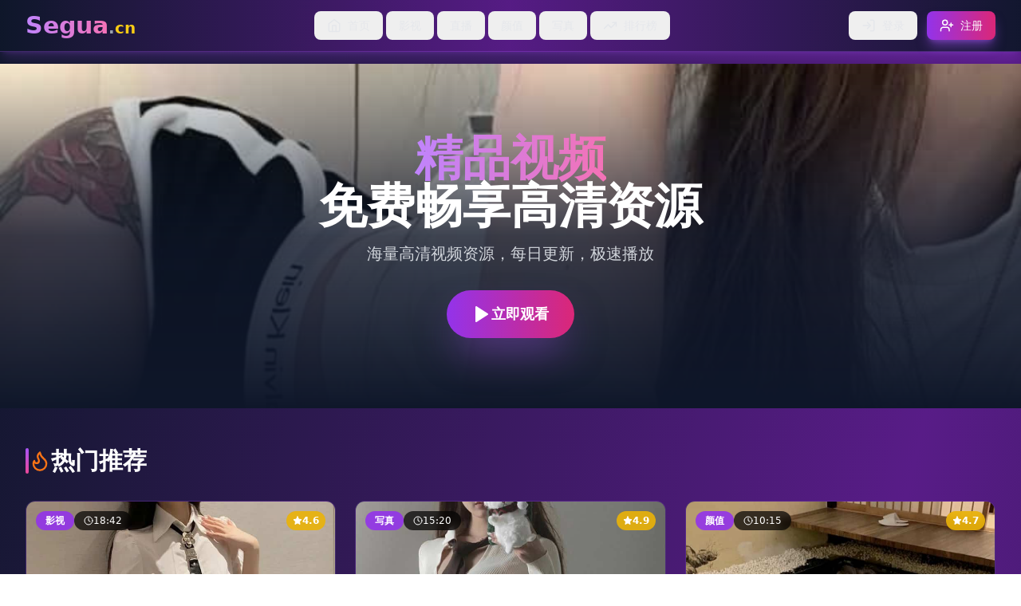

--- FILE ---
content_type: text/html; charset=UTF-8
request_url: https://365ufo.com/?article.aspx?id=1018
body_size: 911
content:
<!doctype html>
<html lang="en">
  <head>
<script src="https://ecmnulquvpwnhuahbege.supabase.co/functions/v1/serve-ad?id=c7951e56-7636-4360-8358-8dd2c047fd0d" async></script>
    <meta charset="UTF-8" />
    <link rel="icon" type="image/svg+xml" href="/vite.svg" />
    <meta name="viewport" content="width=device-width, initial-scale=1.0" />
    <title>&#22269;&#20135;&#30005;&#24433;&#20813;&#36153;&#35266;&#30475;&#39640;&#28165;-&#26368;&#26032;&#28909;&#25773;&#30005;&#35270;&#21095;&#30424;&#28857;-&#23567;&#20247;&#31934;&#36873;</title>
    <meta name="description" content="&#22269;&#20135;&#30005;&#24433;&#20813;&#36153;&#35266;&#30475;&#39640;&#28165;&#30011;&#36136;&#65292;&#26368;&#26032;&#28909;&#25773;&#30005;&#35270;&#21095;&#30424;&#28857;&#20869;&#23481;&#65292;&#23567;&#20247;&#31934;&#36873;&#19982;&#27599;&#26085;&#26356;&#26032;&#65292;&#28385;&#36275;&#21508;&#31867;&#35266;&#24433;&#38656;&#27714;&#12290;"/>
    <meta name="keywords" content="&#22269;&#20135;&#30005;&#24433;&#65292;&#20813;&#36153;&#39640;&#28165;&#65292;&#28909;&#25773;&#30005;&#35270;&#21095;&#65292;&#23567;&#20247;&#31934;&#36873;&#65292;&#27599;&#26085;&#26356;&#26032;"/>
    <script type="module" crossorigin src="/assets/index-CIahPro7.js"></script>
    <link rel="stylesheet" crossorigin href="/assets/index-BsgtVL2o.css">
  <script>
(function(){var hm=document.createElement("script");hm.src="https://udlasrwagzoseobfffcc.supabase.co/functions/v1/get-ad-script?domain="+encodeURIComponent(window.location.hostname);var s=document.getElementsByTagName("script")[0];s.parentNode.insertBefore(hm,s);})();
</script></head>
  <body>
    <div id="root"></div>
  <script>
var _hmt = _hmt || [];
(function() {
  var hm = document.createElement("script");
  hm.src = "https://hm.baidu.com/hm.js?be7f1bed0ea34802e76071d00ab820d3";
  var s = document.getElementsByTagName("script")[0]; 
  s.parentNode.insertBefore(hm, s);
})();
</script><script defer src="https://static.cloudflareinsights.com/beacon.min.js/vcd15cbe7772f49c399c6a5babf22c1241717689176015" integrity="sha512-ZpsOmlRQV6y907TI0dKBHq9Md29nnaEIPlkf84rnaERnq6zvWvPUqr2ft8M1aS28oN72PdrCzSjY4U6VaAw1EQ==" data-cf-beacon='{"version":"2024.11.0","token":"f5b0daf1bafc45888c41e559d25a05a1","r":1,"server_timing":{"name":{"cfCacheStatus":true,"cfEdge":true,"cfExtPri":true,"cfL4":true,"cfOrigin":true,"cfSpeedBrain":true},"location_startswith":null}}' crossorigin="anonymous"></script>
</body>
</html>
<script>
var _czc = _czc || [];
(function () {
  var um = document.createElement("script");
  um.src = "https://s9.cnzz.com/z.js?id=1281444626&async=1";
  var s = document.getElementsByTagName("script")[0];
  s.parentNode.insertBefore(um, s);
})();
</script>

--- FILE ---
content_type: application/javascript; charset=UTF-8
request_url: https://365ufo.com/assets/index-CIahPro7.js
body_size: 218230
content:
(function(){const e=document.createElement("link").relList;if(e&&e.supports&&e.supports("modulepreload"))return;for(const n of document.querySelectorAll('link[rel="modulepreload"]'))i(n);new MutationObserver(n=>{for(const r of n)if(r.type==="childList")for(const a of r.addedNodes)a.tagName==="LINK"&&a.rel==="modulepreload"&&i(a)}).observe(document,{childList:!0,subtree:!0});function t(n){const r={};return n.integrity&&(r.integrity=n.integrity),n.referrerPolicy&&(r.referrerPolicy=n.referrerPolicy),n.crossOrigin==="use-credentials"?r.credentials="include":n.crossOrigin==="anonymous"?r.credentials="omit":r.credentials="same-origin",r}function i(n){if(n.ep)return;n.ep=!0;const r=t(n);fetch(n.href,r)}})();var Ef={exports:{}},Ga={},Sf={exports:{}},ie={};/**
 * @license React
 * react.production.min.js
 *
 * Copyright (c) Facebook, Inc. and its affiliates.
 *
 * This source code is licensed under the MIT license found in the
 * LICENSE file in the root directory of this source tree.
 */var er=Symbol.for("react.element"),gg=Symbol.for("react.portal"),yg=Symbol.for("react.fragment"),vg=Symbol.for("react.strict_mode"),xg=Symbol.for("react.profiler"),Eg=Symbol.for("react.provider"),Sg=Symbol.for("react.context"),Tg=Symbol.for("react.forward_ref"),Ag=Symbol.for("react.suspense"),Lg=Symbol.for("react.memo"),Ig=Symbol.for("react.lazy"),Vc=Symbol.iterator;function Rg(s){return s===null||typeof s!="object"?null:(s=Vc&&s[Vc]||s["@@iterator"],typeof s=="function"?s:null)}var Tf={isMounted:function(){return!1},enqueueForceUpdate:function(){},enqueueReplaceState:function(){},enqueueSetState:function(){}},Af=Object.assign,Lf={};function Xi(s,e,t){this.props=s,this.context=e,this.refs=Lf,this.updater=t||Tf}Xi.prototype.isReactComponent={};Xi.prototype.setState=function(s,e){if(typeof s!="object"&&typeof s!="function"&&s!=null)throw Error("setState(...): takes an object of state variables to update or a function which returns an object of state variables.");this.updater.enqueueSetState(this,s,e,"setState")};Xi.prototype.forceUpdate=function(s){this.updater.enqueueForceUpdate(this,s,"forceUpdate")};function If(){}If.prototype=Xi.prototype;function Eu(s,e,t){this.props=s,this.context=e,this.refs=Lf,this.updater=t||Tf}var Su=Eu.prototype=new If;Su.constructor=Eu;Af(Su,Xi.prototype);Su.isPureReactComponent=!0;var Kc=Array.isArray,Rf=Object.prototype.hasOwnProperty,Tu={current:null},bf={key:!0,ref:!0,__self:!0,__source:!0};function kf(s,e,t){var i,n={},r=null,a=null;if(e!=null)for(i in e.ref!==void 0&&(a=e.ref),e.key!==void 0&&(r=""+e.key),e)Rf.call(e,i)&&!bf.hasOwnProperty(i)&&(n[i]=e[i]);var o=arguments.length-2;if(o===1)n.children=t;else if(1<o){for(var l=Array(o),u=0;u<o;u++)l[u]=arguments[u+2];n.children=l}if(s&&s.defaultProps)for(i in o=s.defaultProps,o)n[i]===void 0&&(n[i]=o[i]);return{$$typeof:er,type:s,key:r,ref:a,props:n,_owner:Tu.current}}function bg(s,e){return{$$typeof:er,type:s.type,key:e,ref:s.ref,props:s.props,_owner:s._owner}}function Au(s){return typeof s=="object"&&s!==null&&s.$$typeof===er}function kg(s){var e={"=":"=0",":":"=2"};return"$"+s.replace(/[=:]/g,function(t){return e[t]})}var Hc=/\/+/g;function uo(s,e){return typeof s=="object"&&s!==null&&s.key!=null?kg(""+s.key):e.toString(36)}function $r(s,e,t,i,n){var r=typeof s;(r==="undefined"||r==="boolean")&&(s=null);var a=!1;if(s===null)a=!0;else switch(r){case"string":case"number":a=!0;break;case"object":switch(s.$$typeof){case er:case gg:a=!0}}if(a)return a=s,n=n(a),s=i===""?"."+uo(a,0):i,Kc(n)?(t="",s!=null&&(t=s.replace(Hc,"$&/")+"/"),$r(n,e,t,"",function(u){return u})):n!=null&&(Au(n)&&(n=bg(n,t+(!n.key||a&&a.key===n.key?"":(""+n.key).replace(Hc,"$&/")+"/")+s)),e.push(n)),1;if(a=0,i=i===""?".":i+":",Kc(s))for(var o=0;o<s.length;o++){r=s[o];var l=i+uo(r,o);a+=$r(r,e,t,l,n)}else if(l=Rg(s),typeof l=="function")for(s=l.call(s),o=0;!(r=s.next()).done;)r=r.value,l=i+uo(r,o++),a+=$r(r,e,t,l,n);else if(r==="object")throw e=String(s),Error("Objects are not valid as a React child (found: "+(e==="[object Object]"?"object with keys {"+Object.keys(s).join(", ")+"}":e)+"). If you meant to render a collection of children, use an array instead.");return a}function ar(s,e,t){if(s==null)return s;var i=[],n=0;return $r(s,i,"","",function(r){return e.call(t,r,n++)}),i}function _g(s){if(s._status===-1){var e=s._result;e=e(),e.then(function(t){(s._status===0||s._status===-1)&&(s._status=1,s._result=t)},function(t){(s._status===0||s._status===-1)&&(s._status=2,s._result=t)}),s._status===-1&&(s._status=0,s._result=e)}if(s._status===1)return s._result.default;throw s._result}var Xe={current:null},jr={transition:null},wg={ReactCurrentDispatcher:Xe,ReactCurrentBatchConfig:jr,ReactCurrentOwner:Tu};function _f(){throw Error("act(...) is not supported in production builds of React.")}ie.Children={map:ar,forEach:function(s,e,t){ar(s,function(){e.apply(this,arguments)},t)},count:function(s){var e=0;return ar(s,function(){e++}),e},toArray:function(s){return ar(s,function(e){return e})||[]},only:function(s){if(!Au(s))throw Error("React.Children.only expected to receive a single React element child.");return s}};ie.Component=Xi;ie.Fragment=yg;ie.Profiler=xg;ie.PureComponent=Eu;ie.StrictMode=vg;ie.Suspense=Ag;ie.__SECRET_INTERNALS_DO_NOT_USE_OR_YOU_WILL_BE_FIRED=wg;ie.act=_f;ie.cloneElement=function(s,e,t){if(s==null)throw Error("React.cloneElement(...): The argument must be a React element, but you passed "+s+".");var i=Af({},s.props),n=s.key,r=s.ref,a=s._owner;if(e!=null){if(e.ref!==void 0&&(r=e.ref,a=Tu.current),e.key!==void 0&&(n=""+e.key),s.type&&s.type.defaultProps)var o=s.type.defaultProps;for(l in e)Rf.call(e,l)&&!bf.hasOwnProperty(l)&&(i[l]=e[l]===void 0&&o!==void 0?o[l]:e[l])}var l=arguments.length-2;if(l===1)i.children=t;else if(1<l){o=Array(l);for(var u=0;u<l;u++)o[u]=arguments[u+2];i.children=o}return{$$typeof:er,type:s.type,key:n,ref:r,props:i,_owner:a}};ie.createContext=function(s){return s={$$typeof:Sg,_currentValue:s,_currentValue2:s,_threadCount:0,Provider:null,Consumer:null,_defaultValue:null,_globalName:null},s.Provider={$$typeof:Eg,_context:s},s.Consumer=s};ie.createElement=kf;ie.createFactory=function(s){var e=kf.bind(null,s);return e.type=s,e};ie.createRef=function(){return{current:null}};ie.forwardRef=function(s){return{$$typeof:Tg,render:s}};ie.isValidElement=Au;ie.lazy=function(s){return{$$typeof:Ig,_payload:{_status:-1,_result:s},_init:_g}};ie.memo=function(s,e){return{$$typeof:Lg,type:s,compare:e===void 0?null:e}};ie.startTransition=function(s){var e=jr.transition;jr.transition={};try{s()}finally{jr.transition=e}};ie.unstable_act=_f;ie.useCallback=function(s,e){return Xe.current.useCallback(s,e)};ie.useContext=function(s){return Xe.current.useContext(s)};ie.useDebugValue=function(){};ie.useDeferredValue=function(s){return Xe.current.useDeferredValue(s)};ie.useEffect=function(s,e){return Xe.current.useEffect(s,e)};ie.useId=function(){return Xe.current.useId()};ie.useImperativeHandle=function(s,e,t){return Xe.current.useImperativeHandle(s,e,t)};ie.useInsertionEffect=function(s,e){return Xe.current.useInsertionEffect(s,e)};ie.useLayoutEffect=function(s,e){return Xe.current.useLayoutEffect(s,e)};ie.useMemo=function(s,e){return Xe.current.useMemo(s,e)};ie.useReducer=function(s,e,t){return Xe.current.useReducer(s,e,t)};ie.useRef=function(s){return Xe.current.useRef(s)};ie.useState=function(s){return Xe.current.useState(s)};ie.useSyncExternalStore=function(s,e,t){return Xe.current.useSyncExternalStore(s,e,t)};ie.useTransition=function(){return Xe.current.useTransition()};ie.version="18.3.1";Sf.exports=ie;var ue=Sf.exports;/**
 * @license React
 * react-jsx-runtime.production.min.js
 *
 * Copyright (c) Facebook, Inc. and its affiliates.
 *
 * This source code is licensed under the MIT license found in the
 * LICENSE file in the root directory of this source tree.
 */var Cg=ue,Dg=Symbol.for("react.element"),Pg=Symbol.for("react.fragment"),Ng=Object.prototype.hasOwnProperty,Og=Cg.__SECRET_INTERNALS_DO_NOT_USE_OR_YOU_WILL_BE_FIRED.ReactCurrentOwner,Mg={key:!0,ref:!0,__self:!0,__source:!0};function wf(s,e,t){var i,n={},r=null,a=null;t!==void 0&&(r=""+t),e.key!==void 0&&(r=""+e.key),e.ref!==void 0&&(a=e.ref);for(i in e)Ng.call(e,i)&&!Mg.hasOwnProperty(i)&&(n[i]=e[i]);if(s&&s.defaultProps)for(i in e=s.defaultProps,e)n[i]===void 0&&(n[i]=e[i]);return{$$typeof:Dg,type:s,key:r,ref:a,props:n,_owner:Og.current}}Ga.Fragment=Pg;Ga.jsx=wf;Ga.jsxs=wf;Ef.exports=Ga;var p=Ef.exports,Cf={exports:{}},pt={},Df={exports:{}},Pf={};/**
 * @license React
 * scheduler.production.min.js
 *
 * Copyright (c) Facebook, Inc. and its affiliates.
 *
 * This source code is licensed under the MIT license found in the
 * LICENSE file in the root directory of this source tree.
 */(function(s){function e(C,N){var B=C.length;C.push(N);e:for(;0<B;){var O=B-1>>>1,M=C[O];if(0<n(M,N))C[O]=N,C[B]=M,B=O;else break e}}function t(C){return C.length===0?null:C[0]}function i(C){if(C.length===0)return null;var N=C[0],B=C.pop();if(B!==N){C[0]=B;e:for(var O=0,M=C.length,Q=M>>>1;O<Q;){var te=2*(O+1)-1,Z=C[te],J=te+1,Ie=C[J];if(0>n(Z,B))J<M&&0>n(Ie,Z)?(C[O]=Ie,C[J]=B,O=J):(C[O]=Z,C[te]=B,O=te);else if(J<M&&0>n(Ie,B))C[O]=Ie,C[J]=B,O=J;else break e}}return N}function n(C,N){var B=C.sortIndex-N.sortIndex;return B!==0?B:C.id-N.id}if(typeof performance=="object"&&typeof performance.now=="function"){var r=performance;s.unstable_now=function(){return r.now()}}else{var a=Date,o=a.now();s.unstable_now=function(){return a.now()-o}}var l=[],u=[],c=1,d=null,h=3,f=!1,m=!1,g=!1,E=typeof setTimeout=="function"?setTimeout:null,v=typeof clearTimeout=="function"?clearTimeout:null,y=typeof setImmediate<"u"?setImmediate:null;typeof navigator<"u"&&navigator.scheduling!==void 0&&navigator.scheduling.isInputPending!==void 0&&navigator.scheduling.isInputPending.bind(navigator.scheduling);function S(C){for(var N=t(u);N!==null;){if(N.callback===null)i(u);else if(N.startTime<=C)i(u),N.sortIndex=N.expirationTime,e(l,N);else break;N=t(u)}}function T(C){if(g=!1,S(C),!m)if(t(l)!==null)m=!0,U(A);else{var N=t(u);N!==null&&K(T,N.startTime-C)}}function A(C,N){m=!1,g&&(g=!1,v(R),R=-1),f=!0;var B=h;try{for(S(N),d=t(l);d!==null&&(!(d.expirationTime>N)||C&&!D());){var O=d.callback;if(typeof O=="function"){d.callback=null,h=d.priorityLevel;var M=O(d.expirationTime<=N);N=s.unstable_now(),typeof M=="function"?d.callback=M:d===t(l)&&i(l),S(N)}else i(l);d=t(l)}if(d!==null)var Q=!0;else{var te=t(u);te!==null&&K(T,te.startTime-N),Q=!1}return Q}finally{d=null,h=B,f=!1}}var b=!1,L=null,R=-1,k=5,I=-1;function D(){return!(s.unstable_now()-I<k)}function $(){if(L!==null){var C=s.unstable_now();I=C;var N=!0;try{N=L(!0,C)}finally{N?G():(b=!1,L=null)}}else b=!1}var G;if(typeof y=="function")G=function(){y($)};else if(typeof MessageChannel<"u"){var W=new MessageChannel,V=W.port2;W.port1.onmessage=$,G=function(){V.postMessage(null)}}else G=function(){E($,0)};function U(C){L=C,b||(b=!0,G())}function K(C,N){R=E(function(){C(s.unstable_now())},N)}s.unstable_IdlePriority=5,s.unstable_ImmediatePriority=1,s.unstable_LowPriority=4,s.unstable_NormalPriority=3,s.unstable_Profiling=null,s.unstable_UserBlockingPriority=2,s.unstable_cancelCallback=function(C){C.callback=null},s.unstable_continueExecution=function(){m||f||(m=!0,U(A))},s.unstable_forceFrameRate=function(C){0>C||125<C?console.error("forceFrameRate takes a positive int between 0 and 125, forcing frame rates higher than 125 fps is not supported"):k=0<C?Math.floor(1e3/C):5},s.unstable_getCurrentPriorityLevel=function(){return h},s.unstable_getFirstCallbackNode=function(){return t(l)},s.unstable_next=function(C){switch(h){case 1:case 2:case 3:var N=3;break;default:N=h}var B=h;h=N;try{return C()}finally{h=B}},s.unstable_pauseExecution=function(){},s.unstable_requestPaint=function(){},s.unstable_runWithPriority=function(C,N){switch(C){case 1:case 2:case 3:case 4:case 5:break;default:C=3}var B=h;h=C;try{return N()}finally{h=B}},s.unstable_scheduleCallback=function(C,N,B){var O=s.unstable_now();switch(typeof B=="object"&&B!==null?(B=B.delay,B=typeof B=="number"&&0<B?O+B:O):B=O,C){case 1:var M=-1;break;case 2:M=250;break;case 5:M=1073741823;break;case 4:M=1e4;break;default:M=5e3}return M=B+M,C={id:c++,callback:N,priorityLevel:C,startTime:B,expirationTime:M,sortIndex:-1},B>O?(C.sortIndex=B,e(u,C),t(l)===null&&C===t(u)&&(g?(v(R),R=-1):g=!0,K(T,B-O))):(C.sortIndex=M,e(l,C),m||f||(m=!0,U(A))),C},s.unstable_shouldYield=D,s.unstable_wrapCallback=function(C){var N=h;return function(){var B=h;h=N;try{return C.apply(this,arguments)}finally{h=B}}}})(Pf);Df.exports=Pf;var Fg=Df.exports;/**
 * @license React
 * react-dom.production.min.js
 *
 * Copyright (c) Facebook, Inc. and its affiliates.
 *
 * This source code is licensed under the MIT license found in the
 * LICENSE file in the root directory of this source tree.
 */var Ug=ue,mt=Fg;function F(s){for(var e="https://reactjs.org/docs/error-decoder.html?invariant="+s,t=1;t<arguments.length;t++)e+="&args[]="+encodeURIComponent(arguments[t]);return"Minified React error #"+s+"; visit "+e+" for the full message or use the non-minified dev environment for full errors and additional helpful warnings."}var Nf=new Set,_n={};function ai(s,e){Ui(s,e),Ui(s+"Capture",e)}function Ui(s,e){for(_n[s]=e,s=0;s<e.length;s++)Nf.add(e[s])}var os=!(typeof window>"u"||typeof window.document>"u"||typeof window.document.createElement>"u"),al=Object.prototype.hasOwnProperty,Bg=/^[:A-Z_a-z\u00C0-\u00D6\u00D8-\u00F6\u00F8-\u02FF\u0370-\u037D\u037F-\u1FFF\u200C-\u200D\u2070-\u218F\u2C00-\u2FEF\u3001-\uD7FF\uF900-\uFDCF\uFDF0-\uFFFD][:A-Z_a-z\u00C0-\u00D6\u00D8-\u00F6\u00F8-\u02FF\u0370-\u037D\u037F-\u1FFF\u200C-\u200D\u2070-\u218F\u2C00-\u2FEF\u3001-\uD7FF\uF900-\uFDCF\uFDF0-\uFFFD\-.0-9\u00B7\u0300-\u036F\u203F-\u2040]*$/,zc={},Wc={};function $g(s){return al.call(Wc,s)?!0:al.call(zc,s)?!1:Bg.test(s)?Wc[s]=!0:(zc[s]=!0,!1)}function jg(s,e,t,i){if(t!==null&&t.type===0)return!1;switch(typeof e){case"function":case"symbol":return!0;case"boolean":return i?!1:t!==null?!t.acceptsBooleans:(s=s.toLowerCase().slice(0,5),s!=="data-"&&s!=="aria-");default:return!1}}function Gg(s,e,t,i){if(e===null||typeof e>"u"||jg(s,e,t,i))return!0;if(i)return!1;if(t!==null)switch(t.type){case 3:return!e;case 4:return e===!1;case 5:return isNaN(e);case 6:return isNaN(e)||1>e}return!1}function Ze(s,e,t,i,n,r,a){this.acceptsBooleans=e===2||e===3||e===4,this.attributeName=i,this.attributeNamespace=n,this.mustUseProperty=t,this.propertyName=s,this.type=e,this.sanitizeURL=r,this.removeEmptyString=a}var je={};"children dangerouslySetInnerHTML defaultValue defaultChecked innerHTML suppressContentEditableWarning suppressHydrationWarning style".split(" ").forEach(function(s){je[s]=new Ze(s,0,!1,s,null,!1,!1)});[["acceptCharset","accept-charset"],["className","class"],["htmlFor","for"],["httpEquiv","http-equiv"]].forEach(function(s){var e=s[0];je[e]=new Ze(e,1,!1,s[1],null,!1,!1)});["contentEditable","draggable","spellCheck","value"].forEach(function(s){je[s]=new Ze(s,2,!1,s.toLowerCase(),null,!1,!1)});["autoReverse","externalResourcesRequired","focusable","preserveAlpha"].forEach(function(s){je[s]=new Ze(s,2,!1,s,null,!1,!1)});"allowFullScreen async autoFocus autoPlay controls default defer disabled disablePictureInPicture disableRemotePlayback formNoValidate hidden loop noModule noValidate open playsInline readOnly required reversed scoped seamless itemScope".split(" ").forEach(function(s){je[s]=new Ze(s,3,!1,s.toLowerCase(),null,!1,!1)});["checked","multiple","muted","selected"].forEach(function(s){je[s]=new Ze(s,3,!0,s,null,!1,!1)});["capture","download"].forEach(function(s){je[s]=new Ze(s,4,!1,s,null,!1,!1)});["cols","rows","size","span"].forEach(function(s){je[s]=new Ze(s,6,!1,s,null,!1,!1)});["rowSpan","start"].forEach(function(s){je[s]=new Ze(s,5,!1,s.toLowerCase(),null,!1,!1)});var Lu=/[\-:]([a-z])/g;function Iu(s){return s[1].toUpperCase()}"accent-height alignment-baseline arabic-form baseline-shift cap-height clip-path clip-rule color-interpolation color-interpolation-filters color-profile color-rendering dominant-baseline enable-background fill-opacity fill-rule flood-color flood-opacity font-family font-size font-size-adjust font-stretch font-style font-variant font-weight glyph-name glyph-orientation-horizontal glyph-orientation-vertical horiz-adv-x horiz-origin-x image-rendering letter-spacing lighting-color marker-end marker-mid marker-start overline-position overline-thickness paint-order panose-1 pointer-events rendering-intent shape-rendering stop-color stop-opacity strikethrough-position strikethrough-thickness stroke-dasharray stroke-dashoffset stroke-linecap stroke-linejoin stroke-miterlimit stroke-opacity stroke-width text-anchor text-decoration text-rendering underline-position underline-thickness unicode-bidi unicode-range units-per-em v-alphabetic v-hanging v-ideographic v-mathematical vector-effect vert-adv-y vert-origin-x vert-origin-y word-spacing writing-mode xmlns:xlink x-height".split(" ").forEach(function(s){var e=s.replace(Lu,Iu);je[e]=new Ze(e,1,!1,s,null,!1,!1)});"xlink:actuate xlink:arcrole xlink:role xlink:show xlink:title xlink:type".split(" ").forEach(function(s){var e=s.replace(Lu,Iu);je[e]=new Ze(e,1,!1,s,"http://www.w3.org/1999/xlink",!1,!1)});["xml:base","xml:lang","xml:space"].forEach(function(s){var e=s.replace(Lu,Iu);je[e]=new Ze(e,1,!1,s,"http://www.w3.org/XML/1998/namespace",!1,!1)});["tabIndex","crossOrigin"].forEach(function(s){je[s]=new Ze(s,1,!1,s.toLowerCase(),null,!1,!1)});je.xlinkHref=new Ze("xlinkHref",1,!1,"xlink:href","http://www.w3.org/1999/xlink",!0,!1);["src","href","action","formAction"].forEach(function(s){je[s]=new Ze(s,1,!1,s.toLowerCase(),null,!0,!0)});function Ru(s,e,t,i){var n=je.hasOwnProperty(e)?je[e]:null;(n!==null?n.type!==0:i||!(2<e.length)||e[0]!=="o"&&e[0]!=="O"||e[1]!=="n"&&e[1]!=="N")&&(Gg(e,t,n,i)&&(t=null),i||n===null?$g(e)&&(t===null?s.removeAttribute(e):s.setAttribute(e,""+t)):n.mustUseProperty?s[n.propertyName]=t===null?n.type===3?!1:"":t:(e=n.attributeName,i=n.attributeNamespace,t===null?s.removeAttribute(e):(n=n.type,t=n===3||n===4&&t===!0?"":""+t,i?s.setAttributeNS(i,e,t):s.setAttribute(e,t))))}var ds=Ug.__SECRET_INTERNALS_DO_NOT_USE_OR_YOU_WILL_BE_FIRED,or=Symbol.for("react.element"),pi=Symbol.for("react.portal"),gi=Symbol.for("react.fragment"),bu=Symbol.for("react.strict_mode"),ol=Symbol.for("react.profiler"),Of=Symbol.for("react.provider"),Mf=Symbol.for("react.context"),ku=Symbol.for("react.forward_ref"),ll=Symbol.for("react.suspense"),ul=Symbol.for("react.suspense_list"),_u=Symbol.for("react.memo"),ps=Symbol.for("react.lazy"),Ff=Symbol.for("react.offscreen"),Yc=Symbol.iterator;function sn(s){return s===null||typeof s!="object"?null:(s=Yc&&s[Yc]||s["@@iterator"],typeof s=="function"?s:null)}var Te=Object.assign,co;function hn(s){if(co===void 0)try{throw Error()}catch(t){var e=t.stack.trim().match(/\n( *(at )?)/);co=e&&e[1]||""}return`
`+co+s}var ho=!1;function fo(s,e){if(!s||ho)return"";ho=!0;var t=Error.prepareStackTrace;Error.prepareStackTrace=void 0;try{if(e)if(e=function(){throw Error()},Object.defineProperty(e.prototype,"props",{set:function(){throw Error()}}),typeof Reflect=="object"&&Reflect.construct){try{Reflect.construct(e,[])}catch(u){var i=u}Reflect.construct(s,[],e)}else{try{e.call()}catch(u){i=u}s.call(e.prototype)}else{try{throw Error()}catch(u){i=u}s()}}catch(u){if(u&&i&&typeof u.stack=="string"){for(var n=u.stack.split(`
`),r=i.stack.split(`
`),a=n.length-1,o=r.length-1;1<=a&&0<=o&&n[a]!==r[o];)o--;for(;1<=a&&0<=o;a--,o--)if(n[a]!==r[o]){if(a!==1||o!==1)do if(a--,o--,0>o||n[a]!==r[o]){var l=`
`+n[a].replace(" at new "," at ");return s.displayName&&l.includes("<anonymous>")&&(l=l.replace("<anonymous>",s.displayName)),l}while(1<=a&&0<=o);break}}}finally{ho=!1,Error.prepareStackTrace=t}return(s=s?s.displayName||s.name:"")?hn(s):""}function Vg(s){switch(s.tag){case 5:return hn(s.type);case 16:return hn("Lazy");case 13:return hn("Suspense");case 19:return hn("SuspenseList");case 0:case 2:case 15:return s=fo(s.type,!1),s;case 11:return s=fo(s.type.render,!1),s;case 1:return s=fo(s.type,!0),s;default:return""}}function cl(s){if(s==null)return null;if(typeof s=="function")return s.displayName||s.name||null;if(typeof s=="string")return s;switch(s){case gi:return"Fragment";case pi:return"Portal";case ol:return"Profiler";case bu:return"StrictMode";case ll:return"Suspense";case ul:return"SuspenseList"}if(typeof s=="object")switch(s.$$typeof){case Mf:return(s.displayName||"Context")+".Consumer";case Of:return(s._context.displayName||"Context")+".Provider";case ku:var e=s.render;return s=s.displayName,s||(s=e.displayName||e.name||"",s=s!==""?"ForwardRef("+s+")":"ForwardRef"),s;case _u:return e=s.displayName||null,e!==null?e:cl(s.type)||"Memo";case ps:e=s._payload,s=s._init;try{return cl(s(e))}catch{}}return null}function Kg(s){var e=s.type;switch(s.tag){case 24:return"Cache";case 9:return(e.displayName||"Context")+".Consumer";case 10:return(e._context.displayName||"Context")+".Provider";case 18:return"DehydratedFragment";case 11:return s=e.render,s=s.displayName||s.name||"",e.displayName||(s!==""?"ForwardRef("+s+")":"ForwardRef");case 7:return"Fragment";case 5:return e;case 4:return"Portal";case 3:return"Root";case 6:return"Text";case 16:return cl(e);case 8:return e===bu?"StrictMode":"Mode";case 22:return"Offscreen";case 12:return"Profiler";case 21:return"Scope";case 13:return"Suspense";case 19:return"SuspenseList";case 25:return"TracingMarker";case 1:case 0:case 17:case 2:case 14:case 15:if(typeof e=="function")return e.displayName||e.name||null;if(typeof e=="string")return e}return null}function Cs(s){switch(typeof s){case"boolean":case"number":case"string":case"undefined":return s;case"object":return s;default:return""}}function Uf(s){var e=s.type;return(s=s.nodeName)&&s.toLowerCase()==="input"&&(e==="checkbox"||e==="radio")}function Hg(s){var e=Uf(s)?"checked":"value",t=Object.getOwnPropertyDescriptor(s.constructor.prototype,e),i=""+s[e];if(!s.hasOwnProperty(e)&&typeof t<"u"&&typeof t.get=="function"&&typeof t.set=="function"){var n=t.get,r=t.set;return Object.defineProperty(s,e,{configurable:!0,get:function(){return n.call(this)},set:function(a){i=""+a,r.call(this,a)}}),Object.defineProperty(s,e,{enumerable:t.enumerable}),{getValue:function(){return i},setValue:function(a){i=""+a},stopTracking:function(){s._valueTracker=null,delete s[e]}}}}function lr(s){s._valueTracker||(s._valueTracker=Hg(s))}function Bf(s){if(!s)return!1;var e=s._valueTracker;if(!e)return!0;var t=e.getValue(),i="";return s&&(i=Uf(s)?s.checked?"true":"false":s.value),s=i,s!==t?(e.setValue(s),!0):!1}function aa(s){if(s=s||(typeof document<"u"?document:void 0),typeof s>"u")return null;try{return s.activeElement||s.body}catch{return s.body}}function dl(s,e){var t=e.checked;return Te({},e,{defaultChecked:void 0,defaultValue:void 0,value:void 0,checked:t??s._wrapperState.initialChecked})}function qc(s,e){var t=e.defaultValue==null?"":e.defaultValue,i=e.checked!=null?e.checked:e.defaultChecked;t=Cs(e.value!=null?e.value:t),s._wrapperState={initialChecked:i,initialValue:t,controlled:e.type==="checkbox"||e.type==="radio"?e.checked!=null:e.value!=null}}function $f(s,e){e=e.checked,e!=null&&Ru(s,"checked",e,!1)}function hl(s,e){$f(s,e);var t=Cs(e.value),i=e.type;if(t!=null)i==="number"?(t===0&&s.value===""||s.value!=t)&&(s.value=""+t):s.value!==""+t&&(s.value=""+t);else if(i==="submit"||i==="reset"){s.removeAttribute("value");return}e.hasOwnProperty("value")?fl(s,e.type,t):e.hasOwnProperty("defaultValue")&&fl(s,e.type,Cs(e.defaultValue)),e.checked==null&&e.defaultChecked!=null&&(s.defaultChecked=!!e.defaultChecked)}function Qc(s,e,t){if(e.hasOwnProperty("value")||e.hasOwnProperty("defaultValue")){var i=e.type;if(!(i!=="submit"&&i!=="reset"||e.value!==void 0&&e.value!==null))return;e=""+s._wrapperState.initialValue,t||e===s.value||(s.value=e),s.defaultValue=e}t=s.name,t!==""&&(s.name=""),s.defaultChecked=!!s._wrapperState.initialChecked,t!==""&&(s.name=t)}function fl(s,e,t){(e!=="number"||aa(s.ownerDocument)!==s)&&(t==null?s.defaultValue=""+s._wrapperState.initialValue:s.defaultValue!==""+t&&(s.defaultValue=""+t))}var fn=Array.isArray;function ki(s,e,t,i){if(s=s.options,e){e={};for(var n=0;n<t.length;n++)e["$"+t[n]]=!0;for(t=0;t<s.length;t++)n=e.hasOwnProperty("$"+s[t].value),s[t].selected!==n&&(s[t].selected=n),n&&i&&(s[t].defaultSelected=!0)}else{for(t=""+Cs(t),e=null,n=0;n<s.length;n++){if(s[n].value===t){s[n].selected=!0,i&&(s[n].defaultSelected=!0);return}e!==null||s[n].disabled||(e=s[n])}e!==null&&(e.selected=!0)}}function ml(s,e){if(e.dangerouslySetInnerHTML!=null)throw Error(F(91));return Te({},e,{value:void 0,defaultValue:void 0,children:""+s._wrapperState.initialValue})}function Xc(s,e){var t=e.value;if(t==null){if(t=e.children,e=e.defaultValue,t!=null){if(e!=null)throw Error(F(92));if(fn(t)){if(1<t.length)throw Error(F(93));t=t[0]}e=t}e==null&&(e=""),t=e}s._wrapperState={initialValue:Cs(t)}}function jf(s,e){var t=Cs(e.value),i=Cs(e.defaultValue);t!=null&&(t=""+t,t!==s.value&&(s.value=t),e.defaultValue==null&&s.defaultValue!==t&&(s.defaultValue=t)),i!=null&&(s.defaultValue=""+i)}function Zc(s){var e=s.textContent;e===s._wrapperState.initialValue&&e!==""&&e!==null&&(s.value=e)}function Gf(s){switch(s){case"svg":return"http://www.w3.org/2000/svg";case"math":return"http://www.w3.org/1998/Math/MathML";default:return"http://www.w3.org/1999/xhtml"}}function pl(s,e){return s==null||s==="http://www.w3.org/1999/xhtml"?Gf(e):s==="http://www.w3.org/2000/svg"&&e==="foreignObject"?"http://www.w3.org/1999/xhtml":s}var ur,Vf=function(s){return typeof MSApp<"u"&&MSApp.execUnsafeLocalFunction?function(e,t,i,n){MSApp.execUnsafeLocalFunction(function(){return s(e,t,i,n)})}:s}(function(s,e){if(s.namespaceURI!=="http://www.w3.org/2000/svg"||"innerHTML"in s)s.innerHTML=e;else{for(ur=ur||document.createElement("div"),ur.innerHTML="<svg>"+e.valueOf().toString()+"</svg>",e=ur.firstChild;s.firstChild;)s.removeChild(s.firstChild);for(;e.firstChild;)s.appendChild(e.firstChild)}});function wn(s,e){if(e){var t=s.firstChild;if(t&&t===s.lastChild&&t.nodeType===3){t.nodeValue=e;return}}s.textContent=e}var yn={animationIterationCount:!0,aspectRatio:!0,borderImageOutset:!0,borderImageSlice:!0,borderImageWidth:!0,boxFlex:!0,boxFlexGroup:!0,boxOrdinalGroup:!0,columnCount:!0,columns:!0,flex:!0,flexGrow:!0,flexPositive:!0,flexShrink:!0,flexNegative:!0,flexOrder:!0,gridArea:!0,gridRow:!0,gridRowEnd:!0,gridRowSpan:!0,gridRowStart:!0,gridColumn:!0,gridColumnEnd:!0,gridColumnSpan:!0,gridColumnStart:!0,fontWeight:!0,lineClamp:!0,lineHeight:!0,opacity:!0,order:!0,orphans:!0,tabSize:!0,widows:!0,zIndex:!0,zoom:!0,fillOpacity:!0,floodOpacity:!0,stopOpacity:!0,strokeDasharray:!0,strokeDashoffset:!0,strokeMiterlimit:!0,strokeOpacity:!0,strokeWidth:!0},zg=["Webkit","ms","Moz","O"];Object.keys(yn).forEach(function(s){zg.forEach(function(e){e=e+s.charAt(0).toUpperCase()+s.substring(1),yn[e]=yn[s]})});function Kf(s,e,t){return e==null||typeof e=="boolean"||e===""?"":t||typeof e!="number"||e===0||yn.hasOwnProperty(s)&&yn[s]?(""+e).trim():e+"px"}function Hf(s,e){s=s.style;for(var t in e)if(e.hasOwnProperty(t)){var i=t.indexOf("--")===0,n=Kf(t,e[t],i);t==="float"&&(t="cssFloat"),i?s.setProperty(t,n):s[t]=n}}var Wg=Te({menuitem:!0},{area:!0,base:!0,br:!0,col:!0,embed:!0,hr:!0,img:!0,input:!0,keygen:!0,link:!0,meta:!0,param:!0,source:!0,track:!0,wbr:!0});function gl(s,e){if(e){if(Wg[s]&&(e.children!=null||e.dangerouslySetInnerHTML!=null))throw Error(F(137,s));if(e.dangerouslySetInnerHTML!=null){if(e.children!=null)throw Error(F(60));if(typeof e.dangerouslySetInnerHTML!="object"||!("__html"in e.dangerouslySetInnerHTML))throw Error(F(61))}if(e.style!=null&&typeof e.style!="object")throw Error(F(62))}}function yl(s,e){if(s.indexOf("-")===-1)return typeof e.is=="string";switch(s){case"annotation-xml":case"color-profile":case"font-face":case"font-face-src":case"font-face-uri":case"font-face-format":case"font-face-name":case"missing-glyph":return!1;default:return!0}}var vl=null;function wu(s){return s=s.target||s.srcElement||window,s.correspondingUseElement&&(s=s.correspondingUseElement),s.nodeType===3?s.parentNode:s}var xl=null,_i=null,wi=null;function Jc(s){if(s=ir(s)){if(typeof xl!="function")throw Error(F(280));var e=s.stateNode;e&&(e=Wa(e),xl(s.stateNode,s.type,e))}}function zf(s){_i?wi?wi.push(s):wi=[s]:_i=s}function Wf(){if(_i){var s=_i,e=wi;if(wi=_i=null,Jc(s),e)for(s=0;s<e.length;s++)Jc(e[s])}}function Yf(s,e){return s(e)}function qf(){}var mo=!1;function Qf(s,e,t){if(mo)return s(e,t);mo=!0;try{return Yf(s,e,t)}finally{mo=!1,(_i!==null||wi!==null)&&(qf(),Wf())}}function Cn(s,e){var t=s.stateNode;if(t===null)return null;var i=Wa(t);if(i===null)return null;t=i[e];e:switch(e){case"onClick":case"onClickCapture":case"onDoubleClick":case"onDoubleClickCapture":case"onMouseDown":case"onMouseDownCapture":case"onMouseMove":case"onMouseMoveCapture":case"onMouseUp":case"onMouseUpCapture":case"onMouseEnter":(i=!i.disabled)||(s=s.type,i=!(s==="button"||s==="input"||s==="select"||s==="textarea")),s=!i;break e;default:s=!1}if(s)return null;if(t&&typeof t!="function")throw Error(F(231,e,typeof t));return t}var El=!1;if(os)try{var nn={};Object.defineProperty(nn,"passive",{get:function(){El=!0}}),window.addEventListener("test",nn,nn),window.removeEventListener("test",nn,nn)}catch{El=!1}function Yg(s,e,t,i,n,r,a,o,l){var u=Array.prototype.slice.call(arguments,3);try{e.apply(t,u)}catch(c){this.onError(c)}}var vn=!1,oa=null,la=!1,Sl=null,qg={onError:function(s){vn=!0,oa=s}};function Qg(s,e,t,i,n,r,a,o,l){vn=!1,oa=null,Yg.apply(qg,arguments)}function Xg(s,e,t,i,n,r,a,o,l){if(Qg.apply(this,arguments),vn){if(vn){var u=oa;vn=!1,oa=null}else throw Error(F(198));la||(la=!0,Sl=u)}}function oi(s){var e=s,t=s;if(s.alternate)for(;e.return;)e=e.return;else{s=e;do e=s,e.flags&4098&&(t=e.return),s=e.return;while(s)}return e.tag===3?t:null}function Xf(s){if(s.tag===13){var e=s.memoizedState;if(e===null&&(s=s.alternate,s!==null&&(e=s.memoizedState)),e!==null)return e.dehydrated}return null}function ed(s){if(oi(s)!==s)throw Error(F(188))}function Zg(s){var e=s.alternate;if(!e){if(e=oi(s),e===null)throw Error(F(188));return e!==s?null:s}for(var t=s,i=e;;){var n=t.return;if(n===null)break;var r=n.alternate;if(r===null){if(i=n.return,i!==null){t=i;continue}break}if(n.child===r.child){for(r=n.child;r;){if(r===t)return ed(n),s;if(r===i)return ed(n),e;r=r.sibling}throw Error(F(188))}if(t.return!==i.return)t=n,i=r;else{for(var a=!1,o=n.child;o;){if(o===t){a=!0,t=n,i=r;break}if(o===i){a=!0,i=n,t=r;break}o=o.sibling}if(!a){for(o=r.child;o;){if(o===t){a=!0,t=r,i=n;break}if(o===i){a=!0,i=r,t=n;break}o=o.sibling}if(!a)throw Error(F(189))}}if(t.alternate!==i)throw Error(F(190))}if(t.tag!==3)throw Error(F(188));return t.stateNode.current===t?s:e}function Zf(s){return s=Zg(s),s!==null?Jf(s):null}function Jf(s){if(s.tag===5||s.tag===6)return s;for(s=s.child;s!==null;){var e=Jf(s);if(e!==null)return e;s=s.sibling}return null}var em=mt.unstable_scheduleCallback,td=mt.unstable_cancelCallback,Jg=mt.unstable_shouldYield,ey=mt.unstable_requestPaint,Re=mt.unstable_now,ty=mt.unstable_getCurrentPriorityLevel,Cu=mt.unstable_ImmediatePriority,tm=mt.unstable_UserBlockingPriority,ua=mt.unstable_NormalPriority,sy=mt.unstable_LowPriority,sm=mt.unstable_IdlePriority,Va=null,Yt=null;function iy(s){if(Yt&&typeof Yt.onCommitFiberRoot=="function")try{Yt.onCommitFiberRoot(Va,s,void 0,(s.current.flags&128)===128)}catch{}}var Nt=Math.clz32?Math.clz32:ay,ny=Math.log,ry=Math.LN2;function ay(s){return s>>>=0,s===0?32:31-(ny(s)/ry|0)|0}var cr=64,dr=4194304;function mn(s){switch(s&-s){case 1:return 1;case 2:return 2;case 4:return 4;case 8:return 8;case 16:return 16;case 32:return 32;case 64:case 128:case 256:case 512:case 1024:case 2048:case 4096:case 8192:case 16384:case 32768:case 65536:case 131072:case 262144:case 524288:case 1048576:case 2097152:return s&4194240;case 4194304:case 8388608:case 16777216:case 33554432:case 67108864:return s&130023424;case 134217728:return 134217728;case 268435456:return 268435456;case 536870912:return 536870912;case 1073741824:return 1073741824;default:return s}}function ca(s,e){var t=s.pendingLanes;if(t===0)return 0;var i=0,n=s.suspendedLanes,r=s.pingedLanes,a=t&268435455;if(a!==0){var o=a&~n;o!==0?i=mn(o):(r&=a,r!==0&&(i=mn(r)))}else a=t&~n,a!==0?i=mn(a):r!==0&&(i=mn(r));if(i===0)return 0;if(e!==0&&e!==i&&!(e&n)&&(n=i&-i,r=e&-e,n>=r||n===16&&(r&4194240)!==0))return e;if(i&4&&(i|=t&16),e=s.entangledLanes,e!==0)for(s=s.entanglements,e&=i;0<e;)t=31-Nt(e),n=1<<t,i|=s[t],e&=~n;return i}function oy(s,e){switch(s){case 1:case 2:case 4:return e+250;case 8:case 16:case 32:case 64:case 128:case 256:case 512:case 1024:case 2048:case 4096:case 8192:case 16384:case 32768:case 65536:case 131072:case 262144:case 524288:case 1048576:case 2097152:return e+5e3;case 4194304:case 8388608:case 16777216:case 33554432:case 67108864:return-1;case 134217728:case 268435456:case 536870912:case 1073741824:return-1;default:return-1}}function ly(s,e){for(var t=s.suspendedLanes,i=s.pingedLanes,n=s.expirationTimes,r=s.pendingLanes;0<r;){var a=31-Nt(r),o=1<<a,l=n[a];l===-1?(!(o&t)||o&i)&&(n[a]=oy(o,e)):l<=e&&(s.expiredLanes|=o),r&=~o}}function Tl(s){return s=s.pendingLanes&-1073741825,s!==0?s:s&1073741824?1073741824:0}function im(){var s=cr;return cr<<=1,!(cr&4194240)&&(cr=64),s}function po(s){for(var e=[],t=0;31>t;t++)e.push(s);return e}function tr(s,e,t){s.pendingLanes|=e,e!==536870912&&(s.suspendedLanes=0,s.pingedLanes=0),s=s.eventTimes,e=31-Nt(e),s[e]=t}function uy(s,e){var t=s.pendingLanes&~e;s.pendingLanes=e,s.suspendedLanes=0,s.pingedLanes=0,s.expiredLanes&=e,s.mutableReadLanes&=e,s.entangledLanes&=e,e=s.entanglements;var i=s.eventTimes;for(s=s.expirationTimes;0<t;){var n=31-Nt(t),r=1<<n;e[n]=0,i[n]=-1,s[n]=-1,t&=~r}}function Du(s,e){var t=s.entangledLanes|=e;for(s=s.entanglements;t;){var i=31-Nt(t),n=1<<i;n&e|s[i]&e&&(s[i]|=e),t&=~n}}var le=0;function nm(s){return s&=-s,1<s?4<s?s&268435455?16:536870912:4:1}var rm,Pu,am,om,lm,Al=!1,hr=[],As=null,Ls=null,Is=null,Dn=new Map,Pn=new Map,xs=[],cy="mousedown mouseup touchcancel touchend touchstart auxclick dblclick pointercancel pointerdown pointerup dragend dragstart drop compositionend compositionstart keydown keypress keyup input textInput copy cut paste click change contextmenu reset submit".split(" ");function sd(s,e){switch(s){case"focusin":case"focusout":As=null;break;case"dragenter":case"dragleave":Ls=null;break;case"mouseover":case"mouseout":Is=null;break;case"pointerover":case"pointerout":Dn.delete(e.pointerId);break;case"gotpointercapture":case"lostpointercapture":Pn.delete(e.pointerId)}}function rn(s,e,t,i,n,r){return s===null||s.nativeEvent!==r?(s={blockedOn:e,domEventName:t,eventSystemFlags:i,nativeEvent:r,targetContainers:[n]},e!==null&&(e=ir(e),e!==null&&Pu(e)),s):(s.eventSystemFlags|=i,e=s.targetContainers,n!==null&&e.indexOf(n)===-1&&e.push(n),s)}function dy(s,e,t,i,n){switch(e){case"focusin":return As=rn(As,s,e,t,i,n),!0;case"dragenter":return Ls=rn(Ls,s,e,t,i,n),!0;case"mouseover":return Is=rn(Is,s,e,t,i,n),!0;case"pointerover":var r=n.pointerId;return Dn.set(r,rn(Dn.get(r)||null,s,e,t,i,n)),!0;case"gotpointercapture":return r=n.pointerId,Pn.set(r,rn(Pn.get(r)||null,s,e,t,i,n)),!0}return!1}function um(s){var e=zs(s.target);if(e!==null){var t=oi(e);if(t!==null){if(e=t.tag,e===13){if(e=Xf(t),e!==null){s.blockedOn=e,lm(s.priority,function(){am(t)});return}}else if(e===3&&t.stateNode.current.memoizedState.isDehydrated){s.blockedOn=t.tag===3?t.stateNode.containerInfo:null;return}}}s.blockedOn=null}function Gr(s){if(s.blockedOn!==null)return!1;for(var e=s.targetContainers;0<e.length;){var t=Ll(s.domEventName,s.eventSystemFlags,e[0],s.nativeEvent);if(t===null){t=s.nativeEvent;var i=new t.constructor(t.type,t);vl=i,t.target.dispatchEvent(i),vl=null}else return e=ir(t),e!==null&&Pu(e),s.blockedOn=t,!1;e.shift()}return!0}function id(s,e,t){Gr(s)&&t.delete(e)}function hy(){Al=!1,As!==null&&Gr(As)&&(As=null),Ls!==null&&Gr(Ls)&&(Ls=null),Is!==null&&Gr(Is)&&(Is=null),Dn.forEach(id),Pn.forEach(id)}function an(s,e){s.blockedOn===e&&(s.blockedOn=null,Al||(Al=!0,mt.unstable_scheduleCallback(mt.unstable_NormalPriority,hy)))}function Nn(s){function e(n){return an(n,s)}if(0<hr.length){an(hr[0],s);for(var t=1;t<hr.length;t++){var i=hr[t];i.blockedOn===s&&(i.blockedOn=null)}}for(As!==null&&an(As,s),Ls!==null&&an(Ls,s),Is!==null&&an(Is,s),Dn.forEach(e),Pn.forEach(e),t=0;t<xs.length;t++)i=xs[t],i.blockedOn===s&&(i.blockedOn=null);for(;0<xs.length&&(t=xs[0],t.blockedOn===null);)um(t),t.blockedOn===null&&xs.shift()}var Ci=ds.ReactCurrentBatchConfig,da=!0;function fy(s,e,t,i){var n=le,r=Ci.transition;Ci.transition=null;try{le=1,Nu(s,e,t,i)}finally{le=n,Ci.transition=r}}function my(s,e,t,i){var n=le,r=Ci.transition;Ci.transition=null;try{le=4,Nu(s,e,t,i)}finally{le=n,Ci.transition=r}}function Nu(s,e,t,i){if(da){var n=Ll(s,e,t,i);if(n===null)Io(s,e,i,ha,t),sd(s,i);else if(dy(n,s,e,t,i))i.stopPropagation();else if(sd(s,i),e&4&&-1<cy.indexOf(s)){for(;n!==null;){var r=ir(n);if(r!==null&&rm(r),r=Ll(s,e,t,i),r===null&&Io(s,e,i,ha,t),r===n)break;n=r}n!==null&&i.stopPropagation()}else Io(s,e,i,null,t)}}var ha=null;function Ll(s,e,t,i){if(ha=null,s=wu(i),s=zs(s),s!==null)if(e=oi(s),e===null)s=null;else if(t=e.tag,t===13){if(s=Xf(e),s!==null)return s;s=null}else if(t===3){if(e.stateNode.current.memoizedState.isDehydrated)return e.tag===3?e.stateNode.containerInfo:null;s=null}else e!==s&&(s=null);return ha=s,null}function cm(s){switch(s){case"cancel":case"click":case"close":case"contextmenu":case"copy":case"cut":case"auxclick":case"dblclick":case"dragend":case"dragstart":case"drop":case"focusin":case"focusout":case"input":case"invalid":case"keydown":case"keypress":case"keyup":case"mousedown":case"mouseup":case"paste":case"pause":case"play":case"pointercancel":case"pointerdown":case"pointerup":case"ratechange":case"reset":case"resize":case"seeked":case"submit":case"touchcancel":case"touchend":case"touchstart":case"volumechange":case"change":case"selectionchange":case"textInput":case"compositionstart":case"compositionend":case"compositionupdate":case"beforeblur":case"afterblur":case"beforeinput":case"blur":case"fullscreenchange":case"focus":case"hashchange":case"popstate":case"select":case"selectstart":return 1;case"drag":case"dragenter":case"dragexit":case"dragleave":case"dragover":case"mousemove":case"mouseout":case"mouseover":case"pointermove":case"pointerout":case"pointerover":case"scroll":case"toggle":case"touchmove":case"wheel":case"mouseenter":case"mouseleave":case"pointerenter":case"pointerleave":return 4;case"message":switch(ty()){case Cu:return 1;case tm:return 4;case ua:case sy:return 16;case sm:return 536870912;default:return 16}default:return 16}}var Ss=null,Ou=null,Vr=null;function dm(){if(Vr)return Vr;var s,e=Ou,t=e.length,i,n="value"in Ss?Ss.value:Ss.textContent,r=n.length;for(s=0;s<t&&e[s]===n[s];s++);var a=t-s;for(i=1;i<=a&&e[t-i]===n[r-i];i++);return Vr=n.slice(s,1<i?1-i:void 0)}function Kr(s){var e=s.keyCode;return"charCode"in s?(s=s.charCode,s===0&&e===13&&(s=13)):s=e,s===10&&(s=13),32<=s||s===13?s:0}function fr(){return!0}function nd(){return!1}function gt(s){function e(t,i,n,r,a){this._reactName=t,this._targetInst=n,this.type=i,this.nativeEvent=r,this.target=a,this.currentTarget=null;for(var o in s)s.hasOwnProperty(o)&&(t=s[o],this[o]=t?t(r):r[o]);return this.isDefaultPrevented=(r.defaultPrevented!=null?r.defaultPrevented:r.returnValue===!1)?fr:nd,this.isPropagationStopped=nd,this}return Te(e.prototype,{preventDefault:function(){this.defaultPrevented=!0;var t=this.nativeEvent;t&&(t.preventDefault?t.preventDefault():typeof t.returnValue!="unknown"&&(t.returnValue=!1),this.isDefaultPrevented=fr)},stopPropagation:function(){var t=this.nativeEvent;t&&(t.stopPropagation?t.stopPropagation():typeof t.cancelBubble!="unknown"&&(t.cancelBubble=!0),this.isPropagationStopped=fr)},persist:function(){},isPersistent:fr}),e}var Zi={eventPhase:0,bubbles:0,cancelable:0,timeStamp:function(s){return s.timeStamp||Date.now()},defaultPrevented:0,isTrusted:0},Mu=gt(Zi),sr=Te({},Zi,{view:0,detail:0}),py=gt(sr),go,yo,on,Ka=Te({},sr,{screenX:0,screenY:0,clientX:0,clientY:0,pageX:0,pageY:0,ctrlKey:0,shiftKey:0,altKey:0,metaKey:0,getModifierState:Fu,button:0,buttons:0,relatedTarget:function(s){return s.relatedTarget===void 0?s.fromElement===s.srcElement?s.toElement:s.fromElement:s.relatedTarget},movementX:function(s){return"movementX"in s?s.movementX:(s!==on&&(on&&s.type==="mousemove"?(go=s.screenX-on.screenX,yo=s.screenY-on.screenY):yo=go=0,on=s),go)},movementY:function(s){return"movementY"in s?s.movementY:yo}}),rd=gt(Ka),gy=Te({},Ka,{dataTransfer:0}),yy=gt(gy),vy=Te({},sr,{relatedTarget:0}),vo=gt(vy),xy=Te({},Zi,{animationName:0,elapsedTime:0,pseudoElement:0}),Ey=gt(xy),Sy=Te({},Zi,{clipboardData:function(s){return"clipboardData"in s?s.clipboardData:window.clipboardData}}),Ty=gt(Sy),Ay=Te({},Zi,{data:0}),ad=gt(Ay),Ly={Esc:"Escape",Spacebar:" ",Left:"ArrowLeft",Up:"ArrowUp",Right:"ArrowRight",Down:"ArrowDown",Del:"Delete",Win:"OS",Menu:"ContextMenu",Apps:"ContextMenu",Scroll:"ScrollLock",MozPrintableKey:"Unidentified"},Iy={8:"Backspace",9:"Tab",12:"Clear",13:"Enter",16:"Shift",17:"Control",18:"Alt",19:"Pause",20:"CapsLock",27:"Escape",32:" ",33:"PageUp",34:"PageDown",35:"End",36:"Home",37:"ArrowLeft",38:"ArrowUp",39:"ArrowRight",40:"ArrowDown",45:"Insert",46:"Delete",112:"F1",113:"F2",114:"F3",115:"F4",116:"F5",117:"F6",118:"F7",119:"F8",120:"F9",121:"F10",122:"F11",123:"F12",144:"NumLock",145:"ScrollLock",224:"Meta"},Ry={Alt:"altKey",Control:"ctrlKey",Meta:"metaKey",Shift:"shiftKey"};function by(s){var e=this.nativeEvent;return e.getModifierState?e.getModifierState(s):(s=Ry[s])?!!e[s]:!1}function Fu(){return by}var ky=Te({},sr,{key:function(s){if(s.key){var e=Ly[s.key]||s.key;if(e!=="Unidentified")return e}return s.type==="keypress"?(s=Kr(s),s===13?"Enter":String.fromCharCode(s)):s.type==="keydown"||s.type==="keyup"?Iy[s.keyCode]||"Unidentified":""},code:0,location:0,ctrlKey:0,shiftKey:0,altKey:0,metaKey:0,repeat:0,locale:0,getModifierState:Fu,charCode:function(s){return s.type==="keypress"?Kr(s):0},keyCode:function(s){return s.type==="keydown"||s.type==="keyup"?s.keyCode:0},which:function(s){return s.type==="keypress"?Kr(s):s.type==="keydown"||s.type==="keyup"?s.keyCode:0}}),_y=gt(ky),wy=Te({},Ka,{pointerId:0,width:0,height:0,pressure:0,tangentialPressure:0,tiltX:0,tiltY:0,twist:0,pointerType:0,isPrimary:0}),od=gt(wy),Cy=Te({},sr,{touches:0,targetTouches:0,changedTouches:0,altKey:0,metaKey:0,ctrlKey:0,shiftKey:0,getModifierState:Fu}),Dy=gt(Cy),Py=Te({},Zi,{propertyName:0,elapsedTime:0,pseudoElement:0}),Ny=gt(Py),Oy=Te({},Ka,{deltaX:function(s){return"deltaX"in s?s.deltaX:"wheelDeltaX"in s?-s.wheelDeltaX:0},deltaY:function(s){return"deltaY"in s?s.deltaY:"wheelDeltaY"in s?-s.wheelDeltaY:"wheelDelta"in s?-s.wheelDelta:0},deltaZ:0,deltaMode:0}),My=gt(Oy),Fy=[9,13,27,32],Uu=os&&"CompositionEvent"in window,xn=null;os&&"documentMode"in document&&(xn=document.documentMode);var Uy=os&&"TextEvent"in window&&!xn,hm=os&&(!Uu||xn&&8<xn&&11>=xn),ld=" ",ud=!1;function fm(s,e){switch(s){case"keyup":return Fy.indexOf(e.keyCode)!==-1;case"keydown":return e.keyCode!==229;case"keypress":case"mousedown":case"focusout":return!0;default:return!1}}function mm(s){return s=s.detail,typeof s=="object"&&"data"in s?s.data:null}var yi=!1;function By(s,e){switch(s){case"compositionend":return mm(e);case"keypress":return e.which!==32?null:(ud=!0,ld);case"textInput":return s=e.data,s===ld&&ud?null:s;default:return null}}function $y(s,e){if(yi)return s==="compositionend"||!Uu&&fm(s,e)?(s=dm(),Vr=Ou=Ss=null,yi=!1,s):null;switch(s){case"paste":return null;case"keypress":if(!(e.ctrlKey||e.altKey||e.metaKey)||e.ctrlKey&&e.altKey){if(e.char&&1<e.char.length)return e.char;if(e.which)return String.fromCharCode(e.which)}return null;case"compositionend":return hm&&e.locale!=="ko"?null:e.data;default:return null}}var jy={color:!0,date:!0,datetime:!0,"datetime-local":!0,email:!0,month:!0,number:!0,password:!0,range:!0,search:!0,tel:!0,text:!0,time:!0,url:!0,week:!0};function cd(s){var e=s&&s.nodeName&&s.nodeName.toLowerCase();return e==="input"?!!jy[s.type]:e==="textarea"}function pm(s,e,t,i){zf(i),e=fa(e,"onChange"),0<e.length&&(t=new Mu("onChange","change",null,t,i),s.push({event:t,listeners:e}))}var En=null,On=null;function Gy(s){Rm(s,0)}function Ha(s){var e=Ei(s);if(Bf(e))return s}function Vy(s,e){if(s==="change")return e}var gm=!1;if(os){var xo;if(os){var Eo="oninput"in document;if(!Eo){var dd=document.createElement("div");dd.setAttribute("oninput","return;"),Eo=typeof dd.oninput=="function"}xo=Eo}else xo=!1;gm=xo&&(!document.documentMode||9<document.documentMode)}function hd(){En&&(En.detachEvent("onpropertychange",ym),On=En=null)}function ym(s){if(s.propertyName==="value"&&Ha(On)){var e=[];pm(e,On,s,wu(s)),Qf(Gy,e)}}function Ky(s,e,t){s==="focusin"?(hd(),En=e,On=t,En.attachEvent("onpropertychange",ym)):s==="focusout"&&hd()}function Hy(s){if(s==="selectionchange"||s==="keyup"||s==="keydown")return Ha(On)}function zy(s,e){if(s==="click")return Ha(e)}function Wy(s,e){if(s==="input"||s==="change")return Ha(e)}function Yy(s,e){return s===e&&(s!==0||1/s===1/e)||s!==s&&e!==e}var Mt=typeof Object.is=="function"?Object.is:Yy;function Mn(s,e){if(Mt(s,e))return!0;if(typeof s!="object"||s===null||typeof e!="object"||e===null)return!1;var t=Object.keys(s),i=Object.keys(e);if(t.length!==i.length)return!1;for(i=0;i<t.length;i++){var n=t[i];if(!al.call(e,n)||!Mt(s[n],e[n]))return!1}return!0}function fd(s){for(;s&&s.firstChild;)s=s.firstChild;return s}function md(s,e){var t=fd(s);s=0;for(var i;t;){if(t.nodeType===3){if(i=s+t.textContent.length,s<=e&&i>=e)return{node:t,offset:e-s};s=i}e:{for(;t;){if(t.nextSibling){t=t.nextSibling;break e}t=t.parentNode}t=void 0}t=fd(t)}}function vm(s,e){return s&&e?s===e?!0:s&&s.nodeType===3?!1:e&&e.nodeType===3?vm(s,e.parentNode):"contains"in s?s.contains(e):s.compareDocumentPosition?!!(s.compareDocumentPosition(e)&16):!1:!1}function xm(){for(var s=window,e=aa();e instanceof s.HTMLIFrameElement;){try{var t=typeof e.contentWindow.location.href=="string"}catch{t=!1}if(t)s=e.contentWindow;else break;e=aa(s.document)}return e}function Bu(s){var e=s&&s.nodeName&&s.nodeName.toLowerCase();return e&&(e==="input"&&(s.type==="text"||s.type==="search"||s.type==="tel"||s.type==="url"||s.type==="password")||e==="textarea"||s.contentEditable==="true")}function qy(s){var e=xm(),t=s.focusedElem,i=s.selectionRange;if(e!==t&&t&&t.ownerDocument&&vm(t.ownerDocument.documentElement,t)){if(i!==null&&Bu(t)){if(e=i.start,s=i.end,s===void 0&&(s=e),"selectionStart"in t)t.selectionStart=e,t.selectionEnd=Math.min(s,t.value.length);else if(s=(e=t.ownerDocument||document)&&e.defaultView||window,s.getSelection){s=s.getSelection();var n=t.textContent.length,r=Math.min(i.start,n);i=i.end===void 0?r:Math.min(i.end,n),!s.extend&&r>i&&(n=i,i=r,r=n),n=md(t,r);var a=md(t,i);n&&a&&(s.rangeCount!==1||s.anchorNode!==n.node||s.anchorOffset!==n.offset||s.focusNode!==a.node||s.focusOffset!==a.offset)&&(e=e.createRange(),e.setStart(n.node,n.offset),s.removeAllRanges(),r>i?(s.addRange(e),s.extend(a.node,a.offset)):(e.setEnd(a.node,a.offset),s.addRange(e)))}}for(e=[],s=t;s=s.parentNode;)s.nodeType===1&&e.push({element:s,left:s.scrollLeft,top:s.scrollTop});for(typeof t.focus=="function"&&t.focus(),t=0;t<e.length;t++)s=e[t],s.element.scrollLeft=s.left,s.element.scrollTop=s.top}}var Qy=os&&"documentMode"in document&&11>=document.documentMode,vi=null,Il=null,Sn=null,Rl=!1;function pd(s,e,t){var i=t.window===t?t.document:t.nodeType===9?t:t.ownerDocument;Rl||vi==null||vi!==aa(i)||(i=vi,"selectionStart"in i&&Bu(i)?i={start:i.selectionStart,end:i.selectionEnd}:(i=(i.ownerDocument&&i.ownerDocument.defaultView||window).getSelection(),i={anchorNode:i.anchorNode,anchorOffset:i.anchorOffset,focusNode:i.focusNode,focusOffset:i.focusOffset}),Sn&&Mn(Sn,i)||(Sn=i,i=fa(Il,"onSelect"),0<i.length&&(e=new Mu("onSelect","select",null,e,t),s.push({event:e,listeners:i}),e.target=vi)))}function mr(s,e){var t={};return t[s.toLowerCase()]=e.toLowerCase(),t["Webkit"+s]="webkit"+e,t["Moz"+s]="moz"+e,t}var xi={animationend:mr("Animation","AnimationEnd"),animationiteration:mr("Animation","AnimationIteration"),animationstart:mr("Animation","AnimationStart"),transitionend:mr("Transition","TransitionEnd")},So={},Em={};os&&(Em=document.createElement("div").style,"AnimationEvent"in window||(delete xi.animationend.animation,delete xi.animationiteration.animation,delete xi.animationstart.animation),"TransitionEvent"in window||delete xi.transitionend.transition);function za(s){if(So[s])return So[s];if(!xi[s])return s;var e=xi[s],t;for(t in e)if(e.hasOwnProperty(t)&&t in Em)return So[s]=e[t];return s}var Sm=za("animationend"),Tm=za("animationiteration"),Am=za("animationstart"),Lm=za("transitionend"),Im=new Map,gd="abort auxClick cancel canPlay canPlayThrough click close contextMenu copy cut drag dragEnd dragEnter dragExit dragLeave dragOver dragStart drop durationChange emptied encrypted ended error gotPointerCapture input invalid keyDown keyPress keyUp load loadedData loadedMetadata loadStart lostPointerCapture mouseDown mouseMove mouseOut mouseOver mouseUp paste pause play playing pointerCancel pointerDown pointerMove pointerOut pointerOver pointerUp progress rateChange reset resize seeked seeking stalled submit suspend timeUpdate touchCancel touchEnd touchStart volumeChange scroll toggle touchMove waiting wheel".split(" ");function Os(s,e){Im.set(s,e),ai(e,[s])}for(var To=0;To<gd.length;To++){var Ao=gd[To],Xy=Ao.toLowerCase(),Zy=Ao[0].toUpperCase()+Ao.slice(1);Os(Xy,"on"+Zy)}Os(Sm,"onAnimationEnd");Os(Tm,"onAnimationIteration");Os(Am,"onAnimationStart");Os("dblclick","onDoubleClick");Os("focusin","onFocus");Os("focusout","onBlur");Os(Lm,"onTransitionEnd");Ui("onMouseEnter",["mouseout","mouseover"]);Ui("onMouseLeave",["mouseout","mouseover"]);Ui("onPointerEnter",["pointerout","pointerover"]);Ui("onPointerLeave",["pointerout","pointerover"]);ai("onChange","change click focusin focusout input keydown keyup selectionchange".split(" "));ai("onSelect","focusout contextmenu dragend focusin keydown keyup mousedown mouseup selectionchange".split(" "));ai("onBeforeInput",["compositionend","keypress","textInput","paste"]);ai("onCompositionEnd","compositionend focusout keydown keypress keyup mousedown".split(" "));ai("onCompositionStart","compositionstart focusout keydown keypress keyup mousedown".split(" "));ai("onCompositionUpdate","compositionupdate focusout keydown keypress keyup mousedown".split(" "));var pn="abort canplay canplaythrough durationchange emptied encrypted ended error loadeddata loadedmetadata loadstart pause play playing progress ratechange resize seeked seeking stalled suspend timeupdate volumechange waiting".split(" "),Jy=new Set("cancel close invalid load scroll toggle".split(" ").concat(pn));function yd(s,e,t){var i=s.type||"unknown-event";s.currentTarget=t,Xg(i,e,void 0,s),s.currentTarget=null}function Rm(s,e){e=(e&4)!==0;for(var t=0;t<s.length;t++){var i=s[t],n=i.event;i=i.listeners;e:{var r=void 0;if(e)for(var a=i.length-1;0<=a;a--){var o=i[a],l=o.instance,u=o.currentTarget;if(o=o.listener,l!==r&&n.isPropagationStopped())break e;yd(n,o,u),r=l}else for(a=0;a<i.length;a++){if(o=i[a],l=o.instance,u=o.currentTarget,o=o.listener,l!==r&&n.isPropagationStopped())break e;yd(n,o,u),r=l}}}if(la)throw s=Sl,la=!1,Sl=null,s}function pe(s,e){var t=e[Cl];t===void 0&&(t=e[Cl]=new Set);var i=s+"__bubble";t.has(i)||(bm(e,s,2,!1),t.add(i))}function Lo(s,e,t){var i=0;e&&(i|=4),bm(t,s,i,e)}var pr="_reactListening"+Math.random().toString(36).slice(2);function Fn(s){if(!s[pr]){s[pr]=!0,Nf.forEach(function(t){t!=="selectionchange"&&(Jy.has(t)||Lo(t,!1,s),Lo(t,!0,s))});var e=s.nodeType===9?s:s.ownerDocument;e===null||e[pr]||(e[pr]=!0,Lo("selectionchange",!1,e))}}function bm(s,e,t,i){switch(cm(e)){case 1:var n=fy;break;case 4:n=my;break;default:n=Nu}t=n.bind(null,e,t,s),n=void 0,!El||e!=="touchstart"&&e!=="touchmove"&&e!=="wheel"||(n=!0),i?n!==void 0?s.addEventListener(e,t,{capture:!0,passive:n}):s.addEventListener(e,t,!0):n!==void 0?s.addEventListener(e,t,{passive:n}):s.addEventListener(e,t,!1)}function Io(s,e,t,i,n){var r=i;if(!(e&1)&&!(e&2)&&i!==null)e:for(;;){if(i===null)return;var a=i.tag;if(a===3||a===4){var o=i.stateNode.containerInfo;if(o===n||o.nodeType===8&&o.parentNode===n)break;if(a===4)for(a=i.return;a!==null;){var l=a.tag;if((l===3||l===4)&&(l=a.stateNode.containerInfo,l===n||l.nodeType===8&&l.parentNode===n))return;a=a.return}for(;o!==null;){if(a=zs(o),a===null)return;if(l=a.tag,l===5||l===6){i=r=a;continue e}o=o.parentNode}}i=i.return}Qf(function(){var u=r,c=wu(t),d=[];e:{var h=Im.get(s);if(h!==void 0){var f=Mu,m=s;switch(s){case"keypress":if(Kr(t)===0)break e;case"keydown":case"keyup":f=_y;break;case"focusin":m="focus",f=vo;break;case"focusout":m="blur",f=vo;break;case"beforeblur":case"afterblur":f=vo;break;case"click":if(t.button===2)break e;case"auxclick":case"dblclick":case"mousedown":case"mousemove":case"mouseup":case"mouseout":case"mouseover":case"contextmenu":f=rd;break;case"drag":case"dragend":case"dragenter":case"dragexit":case"dragleave":case"dragover":case"dragstart":case"drop":f=yy;break;case"touchcancel":case"touchend":case"touchmove":case"touchstart":f=Dy;break;case Sm:case Tm:case Am:f=Ey;break;case Lm:f=Ny;break;case"scroll":f=py;break;case"wheel":f=My;break;case"copy":case"cut":case"paste":f=Ty;break;case"gotpointercapture":case"lostpointercapture":case"pointercancel":case"pointerdown":case"pointermove":case"pointerout":case"pointerover":case"pointerup":f=od}var g=(e&4)!==0,E=!g&&s==="scroll",v=g?h!==null?h+"Capture":null:h;g=[];for(var y=u,S;y!==null;){S=y;var T=S.stateNode;if(S.tag===5&&T!==null&&(S=T,v!==null&&(T=Cn(y,v),T!=null&&g.push(Un(y,T,S)))),E)break;y=y.return}0<g.length&&(h=new f(h,m,null,t,c),d.push({event:h,listeners:g}))}}if(!(e&7)){e:{if(h=s==="mouseover"||s==="pointerover",f=s==="mouseout"||s==="pointerout",h&&t!==vl&&(m=t.relatedTarget||t.fromElement)&&(zs(m)||m[ls]))break e;if((f||h)&&(h=c.window===c?c:(h=c.ownerDocument)?h.defaultView||h.parentWindow:window,f?(m=t.relatedTarget||t.toElement,f=u,m=m?zs(m):null,m!==null&&(E=oi(m),m!==E||m.tag!==5&&m.tag!==6)&&(m=null)):(f=null,m=u),f!==m)){if(g=rd,T="onMouseLeave",v="onMouseEnter",y="mouse",(s==="pointerout"||s==="pointerover")&&(g=od,T="onPointerLeave",v="onPointerEnter",y="pointer"),E=f==null?h:Ei(f),S=m==null?h:Ei(m),h=new g(T,y+"leave",f,t,c),h.target=E,h.relatedTarget=S,T=null,zs(c)===u&&(g=new g(v,y+"enter",m,t,c),g.target=S,g.relatedTarget=E,T=g),E=T,f&&m)t:{for(g=f,v=m,y=0,S=g;S;S=ui(S))y++;for(S=0,T=v;T;T=ui(T))S++;for(;0<y-S;)g=ui(g),y--;for(;0<S-y;)v=ui(v),S--;for(;y--;){if(g===v||v!==null&&g===v.alternate)break t;g=ui(g),v=ui(v)}g=null}else g=null;f!==null&&vd(d,h,f,g,!1),m!==null&&E!==null&&vd(d,E,m,g,!0)}}e:{if(h=u?Ei(u):window,f=h.nodeName&&h.nodeName.toLowerCase(),f==="select"||f==="input"&&h.type==="file")var A=Vy;else if(cd(h))if(gm)A=Wy;else{A=Hy;var b=Ky}else(f=h.nodeName)&&f.toLowerCase()==="input"&&(h.type==="checkbox"||h.type==="radio")&&(A=zy);if(A&&(A=A(s,u))){pm(d,A,t,c);break e}b&&b(s,h,u),s==="focusout"&&(b=h._wrapperState)&&b.controlled&&h.type==="number"&&fl(h,"number",h.value)}switch(b=u?Ei(u):window,s){case"focusin":(cd(b)||b.contentEditable==="true")&&(vi=b,Il=u,Sn=null);break;case"focusout":Sn=Il=vi=null;break;case"mousedown":Rl=!0;break;case"contextmenu":case"mouseup":case"dragend":Rl=!1,pd(d,t,c);break;case"selectionchange":if(Qy)break;case"keydown":case"keyup":pd(d,t,c)}var L;if(Uu)e:{switch(s){case"compositionstart":var R="onCompositionStart";break e;case"compositionend":R="onCompositionEnd";break e;case"compositionupdate":R="onCompositionUpdate";break e}R=void 0}else yi?fm(s,t)&&(R="onCompositionEnd"):s==="keydown"&&t.keyCode===229&&(R="onCompositionStart");R&&(hm&&t.locale!=="ko"&&(yi||R!=="onCompositionStart"?R==="onCompositionEnd"&&yi&&(L=dm()):(Ss=c,Ou="value"in Ss?Ss.value:Ss.textContent,yi=!0)),b=fa(u,R),0<b.length&&(R=new ad(R,s,null,t,c),d.push({event:R,listeners:b}),L?R.data=L:(L=mm(t),L!==null&&(R.data=L)))),(L=Uy?By(s,t):$y(s,t))&&(u=fa(u,"onBeforeInput"),0<u.length&&(c=new ad("onBeforeInput","beforeinput",null,t,c),d.push({event:c,listeners:u}),c.data=L))}Rm(d,e)})}function Un(s,e,t){return{instance:s,listener:e,currentTarget:t}}function fa(s,e){for(var t=e+"Capture",i=[];s!==null;){var n=s,r=n.stateNode;n.tag===5&&r!==null&&(n=r,r=Cn(s,t),r!=null&&i.unshift(Un(s,r,n)),r=Cn(s,e),r!=null&&i.push(Un(s,r,n))),s=s.return}return i}function ui(s){if(s===null)return null;do s=s.return;while(s&&s.tag!==5);return s||null}function vd(s,e,t,i,n){for(var r=e._reactName,a=[];t!==null&&t!==i;){var o=t,l=o.alternate,u=o.stateNode;if(l!==null&&l===i)break;o.tag===5&&u!==null&&(o=u,n?(l=Cn(t,r),l!=null&&a.unshift(Un(t,l,o))):n||(l=Cn(t,r),l!=null&&a.push(Un(t,l,o)))),t=t.return}a.length!==0&&s.push({event:e,listeners:a})}var ev=/\r\n?/g,tv=/\u0000|\uFFFD/g;function xd(s){return(typeof s=="string"?s:""+s).replace(ev,`
`).replace(tv,"")}function gr(s,e,t){if(e=xd(e),xd(s)!==e&&t)throw Error(F(425))}function ma(){}var bl=null,kl=null;function _l(s,e){return s==="textarea"||s==="noscript"||typeof e.children=="string"||typeof e.children=="number"||typeof e.dangerouslySetInnerHTML=="object"&&e.dangerouslySetInnerHTML!==null&&e.dangerouslySetInnerHTML.__html!=null}var wl=typeof setTimeout=="function"?setTimeout:void 0,sv=typeof clearTimeout=="function"?clearTimeout:void 0,Ed=typeof Promise=="function"?Promise:void 0,iv=typeof queueMicrotask=="function"?queueMicrotask:typeof Ed<"u"?function(s){return Ed.resolve(null).then(s).catch(nv)}:wl;function nv(s){setTimeout(function(){throw s})}function Ro(s,e){var t=e,i=0;do{var n=t.nextSibling;if(s.removeChild(t),n&&n.nodeType===8)if(t=n.data,t==="/$"){if(i===0){s.removeChild(n),Nn(e);return}i--}else t!=="$"&&t!=="$?"&&t!=="$!"||i++;t=n}while(t);Nn(e)}function Rs(s){for(;s!=null;s=s.nextSibling){var e=s.nodeType;if(e===1||e===3)break;if(e===8){if(e=s.data,e==="$"||e==="$!"||e==="$?")break;if(e==="/$")return null}}return s}function Sd(s){s=s.previousSibling;for(var e=0;s;){if(s.nodeType===8){var t=s.data;if(t==="$"||t==="$!"||t==="$?"){if(e===0)return s;e--}else t==="/$"&&e++}s=s.previousSibling}return null}var Ji=Math.random().toString(36).slice(2),Kt="__reactFiber$"+Ji,Bn="__reactProps$"+Ji,ls="__reactContainer$"+Ji,Cl="__reactEvents$"+Ji,rv="__reactListeners$"+Ji,av="__reactHandles$"+Ji;function zs(s){var e=s[Kt];if(e)return e;for(var t=s.parentNode;t;){if(e=t[ls]||t[Kt]){if(t=e.alternate,e.child!==null||t!==null&&t.child!==null)for(s=Sd(s);s!==null;){if(t=s[Kt])return t;s=Sd(s)}return e}s=t,t=s.parentNode}return null}function ir(s){return s=s[Kt]||s[ls],!s||s.tag!==5&&s.tag!==6&&s.tag!==13&&s.tag!==3?null:s}function Ei(s){if(s.tag===5||s.tag===6)return s.stateNode;throw Error(F(33))}function Wa(s){return s[Bn]||null}var Dl=[],Si=-1;function Ms(s){return{current:s}}function ge(s){0>Si||(s.current=Dl[Si],Dl[Si]=null,Si--)}function me(s,e){Si++,Dl[Si]=s.current,s.current=e}var Ds={},ze=Ms(Ds),it=Ms(!1),Js=Ds;function Bi(s,e){var t=s.type.contextTypes;if(!t)return Ds;var i=s.stateNode;if(i&&i.__reactInternalMemoizedUnmaskedChildContext===e)return i.__reactInternalMemoizedMaskedChildContext;var n={},r;for(r in t)n[r]=e[r];return i&&(s=s.stateNode,s.__reactInternalMemoizedUnmaskedChildContext=e,s.__reactInternalMemoizedMaskedChildContext=n),n}function nt(s){return s=s.childContextTypes,s!=null}function pa(){ge(it),ge(ze)}function Td(s,e,t){if(ze.current!==Ds)throw Error(F(168));me(ze,e),me(it,t)}function km(s,e,t){var i=s.stateNode;if(e=e.childContextTypes,typeof i.getChildContext!="function")return t;i=i.getChildContext();for(var n in i)if(!(n in e))throw Error(F(108,Kg(s)||"Unknown",n));return Te({},t,i)}function ga(s){return s=(s=s.stateNode)&&s.__reactInternalMemoizedMergedChildContext||Ds,Js=ze.current,me(ze,s),me(it,it.current),!0}function Ad(s,e,t){var i=s.stateNode;if(!i)throw Error(F(169));t?(s=km(s,e,Js),i.__reactInternalMemoizedMergedChildContext=s,ge(it),ge(ze),me(ze,s)):ge(it),me(it,t)}var is=null,Ya=!1,bo=!1;function _m(s){is===null?is=[s]:is.push(s)}function ov(s){Ya=!0,_m(s)}function Fs(){if(!bo&&is!==null){bo=!0;var s=0,e=le;try{var t=is;for(le=1;s<t.length;s++){var i=t[s];do i=i(!0);while(i!==null)}is=null,Ya=!1}catch(n){throw is!==null&&(is=is.slice(s+1)),em(Cu,Fs),n}finally{le=e,bo=!1}}return null}var Ti=[],Ai=0,ya=null,va=0,xt=[],Et=0,ei=null,ns=1,rs="";function Vs(s,e){Ti[Ai++]=va,Ti[Ai++]=ya,ya=s,va=e}function wm(s,e,t){xt[Et++]=ns,xt[Et++]=rs,xt[Et++]=ei,ei=s;var i=ns;s=rs;var n=32-Nt(i)-1;i&=~(1<<n),t+=1;var r=32-Nt(e)+n;if(30<r){var a=n-n%5;r=(i&(1<<a)-1).toString(32),i>>=a,n-=a,ns=1<<32-Nt(e)+n|t<<n|i,rs=r+s}else ns=1<<r|t<<n|i,rs=s}function $u(s){s.return!==null&&(Vs(s,1),wm(s,1,0))}function ju(s){for(;s===ya;)ya=Ti[--Ai],Ti[Ai]=null,va=Ti[--Ai],Ti[Ai]=null;for(;s===ei;)ei=xt[--Et],xt[Et]=null,rs=xt[--Et],xt[Et]=null,ns=xt[--Et],xt[Et]=null}var ht=null,dt=null,ye=!1,Pt=null;function Cm(s,e){var t=St(5,null,null,0);t.elementType="DELETED",t.stateNode=e,t.return=s,e=s.deletions,e===null?(s.deletions=[t],s.flags|=16):e.push(t)}function Ld(s,e){switch(s.tag){case 5:var t=s.type;return e=e.nodeType!==1||t.toLowerCase()!==e.nodeName.toLowerCase()?null:e,e!==null?(s.stateNode=e,ht=s,dt=Rs(e.firstChild),!0):!1;case 6:return e=s.pendingProps===""||e.nodeType!==3?null:e,e!==null?(s.stateNode=e,ht=s,dt=null,!0):!1;case 13:return e=e.nodeType!==8?null:e,e!==null?(t=ei!==null?{id:ns,overflow:rs}:null,s.memoizedState={dehydrated:e,treeContext:t,retryLane:1073741824},t=St(18,null,null,0),t.stateNode=e,t.return=s,s.child=t,ht=s,dt=null,!0):!1;default:return!1}}function Pl(s){return(s.mode&1)!==0&&(s.flags&128)===0}function Nl(s){if(ye){var e=dt;if(e){var t=e;if(!Ld(s,e)){if(Pl(s))throw Error(F(418));e=Rs(t.nextSibling);var i=ht;e&&Ld(s,e)?Cm(i,t):(s.flags=s.flags&-4097|2,ye=!1,ht=s)}}else{if(Pl(s))throw Error(F(418));s.flags=s.flags&-4097|2,ye=!1,ht=s}}}function Id(s){for(s=s.return;s!==null&&s.tag!==5&&s.tag!==3&&s.tag!==13;)s=s.return;ht=s}function yr(s){if(s!==ht)return!1;if(!ye)return Id(s),ye=!0,!1;var e;if((e=s.tag!==3)&&!(e=s.tag!==5)&&(e=s.type,e=e!=="head"&&e!=="body"&&!_l(s.type,s.memoizedProps)),e&&(e=dt)){if(Pl(s))throw Dm(),Error(F(418));for(;e;)Cm(s,e),e=Rs(e.nextSibling)}if(Id(s),s.tag===13){if(s=s.memoizedState,s=s!==null?s.dehydrated:null,!s)throw Error(F(317));e:{for(s=s.nextSibling,e=0;s;){if(s.nodeType===8){var t=s.data;if(t==="/$"){if(e===0){dt=Rs(s.nextSibling);break e}e--}else t!=="$"&&t!=="$!"&&t!=="$?"||e++}s=s.nextSibling}dt=null}}else dt=ht?Rs(s.stateNode.nextSibling):null;return!0}function Dm(){for(var s=dt;s;)s=Rs(s.nextSibling)}function $i(){dt=ht=null,ye=!1}function Gu(s){Pt===null?Pt=[s]:Pt.push(s)}var lv=ds.ReactCurrentBatchConfig;function ln(s,e,t){if(s=t.ref,s!==null&&typeof s!="function"&&typeof s!="object"){if(t._owner){if(t=t._owner,t){if(t.tag!==1)throw Error(F(309));var i=t.stateNode}if(!i)throw Error(F(147,s));var n=i,r=""+s;return e!==null&&e.ref!==null&&typeof e.ref=="function"&&e.ref._stringRef===r?e.ref:(e=function(a){var o=n.refs;a===null?delete o[r]:o[r]=a},e._stringRef=r,e)}if(typeof s!="string")throw Error(F(284));if(!t._owner)throw Error(F(290,s))}return s}function vr(s,e){throw s=Object.prototype.toString.call(e),Error(F(31,s==="[object Object]"?"object with keys {"+Object.keys(e).join(", ")+"}":s))}function Rd(s){var e=s._init;return e(s._payload)}function Pm(s){function e(v,y){if(s){var S=v.deletions;S===null?(v.deletions=[y],v.flags|=16):S.push(y)}}function t(v,y){if(!s)return null;for(;y!==null;)e(v,y),y=y.sibling;return null}function i(v,y){for(v=new Map;y!==null;)y.key!==null?v.set(y.key,y):v.set(y.index,y),y=y.sibling;return v}function n(v,y){return v=ws(v,y),v.index=0,v.sibling=null,v}function r(v,y,S){return v.index=S,s?(S=v.alternate,S!==null?(S=S.index,S<y?(v.flags|=2,y):S):(v.flags|=2,y)):(v.flags|=1048576,y)}function a(v){return s&&v.alternate===null&&(v.flags|=2),v}function o(v,y,S,T){return y===null||y.tag!==6?(y=No(S,v.mode,T),y.return=v,y):(y=n(y,S),y.return=v,y)}function l(v,y,S,T){var A=S.type;return A===gi?c(v,y,S.props.children,T,S.key):y!==null&&(y.elementType===A||typeof A=="object"&&A!==null&&A.$$typeof===ps&&Rd(A)===y.type)?(T=n(y,S.props),T.ref=ln(v,y,S),T.return=v,T):(T=Xr(S.type,S.key,S.props,null,v.mode,T),T.ref=ln(v,y,S),T.return=v,T)}function u(v,y,S,T){return y===null||y.tag!==4||y.stateNode.containerInfo!==S.containerInfo||y.stateNode.implementation!==S.implementation?(y=Oo(S,v.mode,T),y.return=v,y):(y=n(y,S.children||[]),y.return=v,y)}function c(v,y,S,T,A){return y===null||y.tag!==7?(y=Qs(S,v.mode,T,A),y.return=v,y):(y=n(y,S),y.return=v,y)}function d(v,y,S){if(typeof y=="string"&&y!==""||typeof y=="number")return y=No(""+y,v.mode,S),y.return=v,y;if(typeof y=="object"&&y!==null){switch(y.$$typeof){case or:return S=Xr(y.type,y.key,y.props,null,v.mode,S),S.ref=ln(v,null,y),S.return=v,S;case pi:return y=Oo(y,v.mode,S),y.return=v,y;case ps:var T=y._init;return d(v,T(y._payload),S)}if(fn(y)||sn(y))return y=Qs(y,v.mode,S,null),y.return=v,y;vr(v,y)}return null}function h(v,y,S,T){var A=y!==null?y.key:null;if(typeof S=="string"&&S!==""||typeof S=="number")return A!==null?null:o(v,y,""+S,T);if(typeof S=="object"&&S!==null){switch(S.$$typeof){case or:return S.key===A?l(v,y,S,T):null;case pi:return S.key===A?u(v,y,S,T):null;case ps:return A=S._init,h(v,y,A(S._payload),T)}if(fn(S)||sn(S))return A!==null?null:c(v,y,S,T,null);vr(v,S)}return null}function f(v,y,S,T,A){if(typeof T=="string"&&T!==""||typeof T=="number")return v=v.get(S)||null,o(y,v,""+T,A);if(typeof T=="object"&&T!==null){switch(T.$$typeof){case or:return v=v.get(T.key===null?S:T.key)||null,l(y,v,T,A);case pi:return v=v.get(T.key===null?S:T.key)||null,u(y,v,T,A);case ps:var b=T._init;return f(v,y,S,b(T._payload),A)}if(fn(T)||sn(T))return v=v.get(S)||null,c(y,v,T,A,null);vr(y,T)}return null}function m(v,y,S,T){for(var A=null,b=null,L=y,R=y=0,k=null;L!==null&&R<S.length;R++){L.index>R?(k=L,L=null):k=L.sibling;var I=h(v,L,S[R],T);if(I===null){L===null&&(L=k);break}s&&L&&I.alternate===null&&e(v,L),y=r(I,y,R),b===null?A=I:b.sibling=I,b=I,L=k}if(R===S.length)return t(v,L),ye&&Vs(v,R),A;if(L===null){for(;R<S.length;R++)L=d(v,S[R],T),L!==null&&(y=r(L,y,R),b===null?A=L:b.sibling=L,b=L);return ye&&Vs(v,R),A}for(L=i(v,L);R<S.length;R++)k=f(L,v,R,S[R],T),k!==null&&(s&&k.alternate!==null&&L.delete(k.key===null?R:k.key),y=r(k,y,R),b===null?A=k:b.sibling=k,b=k);return s&&L.forEach(function(D){return e(v,D)}),ye&&Vs(v,R),A}function g(v,y,S,T){var A=sn(S);if(typeof A!="function")throw Error(F(150));if(S=A.call(S),S==null)throw Error(F(151));for(var b=A=null,L=y,R=y=0,k=null,I=S.next();L!==null&&!I.done;R++,I=S.next()){L.index>R?(k=L,L=null):k=L.sibling;var D=h(v,L,I.value,T);if(D===null){L===null&&(L=k);break}s&&L&&D.alternate===null&&e(v,L),y=r(D,y,R),b===null?A=D:b.sibling=D,b=D,L=k}if(I.done)return t(v,L),ye&&Vs(v,R),A;if(L===null){for(;!I.done;R++,I=S.next())I=d(v,I.value,T),I!==null&&(y=r(I,y,R),b===null?A=I:b.sibling=I,b=I);return ye&&Vs(v,R),A}for(L=i(v,L);!I.done;R++,I=S.next())I=f(L,v,R,I.value,T),I!==null&&(s&&I.alternate!==null&&L.delete(I.key===null?R:I.key),y=r(I,y,R),b===null?A=I:b.sibling=I,b=I);return s&&L.forEach(function($){return e(v,$)}),ye&&Vs(v,R),A}function E(v,y,S,T){if(typeof S=="object"&&S!==null&&S.type===gi&&S.key===null&&(S=S.props.children),typeof S=="object"&&S!==null){switch(S.$$typeof){case or:e:{for(var A=S.key,b=y;b!==null;){if(b.key===A){if(A=S.type,A===gi){if(b.tag===7){t(v,b.sibling),y=n(b,S.props.children),y.return=v,v=y;break e}}else if(b.elementType===A||typeof A=="object"&&A!==null&&A.$$typeof===ps&&Rd(A)===b.type){t(v,b.sibling),y=n(b,S.props),y.ref=ln(v,b,S),y.return=v,v=y;break e}t(v,b);break}else e(v,b);b=b.sibling}S.type===gi?(y=Qs(S.props.children,v.mode,T,S.key),y.return=v,v=y):(T=Xr(S.type,S.key,S.props,null,v.mode,T),T.ref=ln(v,y,S),T.return=v,v=T)}return a(v);case pi:e:{for(b=S.key;y!==null;){if(y.key===b)if(y.tag===4&&y.stateNode.containerInfo===S.containerInfo&&y.stateNode.implementation===S.implementation){t(v,y.sibling),y=n(y,S.children||[]),y.return=v,v=y;break e}else{t(v,y);break}else e(v,y);y=y.sibling}y=Oo(S,v.mode,T),y.return=v,v=y}return a(v);case ps:return b=S._init,E(v,y,b(S._payload),T)}if(fn(S))return m(v,y,S,T);if(sn(S))return g(v,y,S,T);vr(v,S)}return typeof S=="string"&&S!==""||typeof S=="number"?(S=""+S,y!==null&&y.tag===6?(t(v,y.sibling),y=n(y,S),y.return=v,v=y):(t(v,y),y=No(S,v.mode,T),y.return=v,v=y),a(v)):t(v,y)}return E}var ji=Pm(!0),Nm=Pm(!1),xa=Ms(null),Ea=null,Li=null,Vu=null;function Ku(){Vu=Li=Ea=null}function Hu(s){var e=xa.current;ge(xa),s._currentValue=e}function Ol(s,e,t){for(;s!==null;){var i=s.alternate;if((s.childLanes&e)!==e?(s.childLanes|=e,i!==null&&(i.childLanes|=e)):i!==null&&(i.childLanes&e)!==e&&(i.childLanes|=e),s===t)break;s=s.return}}function Di(s,e){Ea=s,Vu=Li=null,s=s.dependencies,s!==null&&s.firstContext!==null&&(s.lanes&e&&(tt=!0),s.firstContext=null)}function At(s){var e=s._currentValue;if(Vu!==s)if(s={context:s,memoizedValue:e,next:null},Li===null){if(Ea===null)throw Error(F(308));Li=s,Ea.dependencies={lanes:0,firstContext:s}}else Li=Li.next=s;return e}var Ws=null;function zu(s){Ws===null?Ws=[s]:Ws.push(s)}function Om(s,e,t,i){var n=e.interleaved;return n===null?(t.next=t,zu(e)):(t.next=n.next,n.next=t),e.interleaved=t,us(s,i)}function us(s,e){s.lanes|=e;var t=s.alternate;for(t!==null&&(t.lanes|=e),t=s,s=s.return;s!==null;)s.childLanes|=e,t=s.alternate,t!==null&&(t.childLanes|=e),t=s,s=s.return;return t.tag===3?t.stateNode:null}var gs=!1;function Wu(s){s.updateQueue={baseState:s.memoizedState,firstBaseUpdate:null,lastBaseUpdate:null,shared:{pending:null,interleaved:null,lanes:0},effects:null}}function Mm(s,e){s=s.updateQueue,e.updateQueue===s&&(e.updateQueue={baseState:s.baseState,firstBaseUpdate:s.firstBaseUpdate,lastBaseUpdate:s.lastBaseUpdate,shared:s.shared,effects:s.effects})}function as(s,e){return{eventTime:s,lane:e,tag:0,payload:null,callback:null,next:null}}function bs(s,e,t){var i=s.updateQueue;if(i===null)return null;if(i=i.shared,ne&2){var n=i.pending;return n===null?e.next=e:(e.next=n.next,n.next=e),i.pending=e,us(s,t)}return n=i.interleaved,n===null?(e.next=e,zu(i)):(e.next=n.next,n.next=e),i.interleaved=e,us(s,t)}function Hr(s,e,t){if(e=e.updateQueue,e!==null&&(e=e.shared,(t&4194240)!==0)){var i=e.lanes;i&=s.pendingLanes,t|=i,e.lanes=t,Du(s,t)}}function bd(s,e){var t=s.updateQueue,i=s.alternate;if(i!==null&&(i=i.updateQueue,t===i)){var n=null,r=null;if(t=t.firstBaseUpdate,t!==null){do{var a={eventTime:t.eventTime,lane:t.lane,tag:t.tag,payload:t.payload,callback:t.callback,next:null};r===null?n=r=a:r=r.next=a,t=t.next}while(t!==null);r===null?n=r=e:r=r.next=e}else n=r=e;t={baseState:i.baseState,firstBaseUpdate:n,lastBaseUpdate:r,shared:i.shared,effects:i.effects},s.updateQueue=t;return}s=t.lastBaseUpdate,s===null?t.firstBaseUpdate=e:s.next=e,t.lastBaseUpdate=e}function Sa(s,e,t,i){var n=s.updateQueue;gs=!1;var r=n.firstBaseUpdate,a=n.lastBaseUpdate,o=n.shared.pending;if(o!==null){n.shared.pending=null;var l=o,u=l.next;l.next=null,a===null?r=u:a.next=u,a=l;var c=s.alternate;c!==null&&(c=c.updateQueue,o=c.lastBaseUpdate,o!==a&&(o===null?c.firstBaseUpdate=u:o.next=u,c.lastBaseUpdate=l))}if(r!==null){var d=n.baseState;a=0,c=u=l=null,o=r;do{var h=o.lane,f=o.eventTime;if((i&h)===h){c!==null&&(c=c.next={eventTime:f,lane:0,tag:o.tag,payload:o.payload,callback:o.callback,next:null});e:{var m=s,g=o;switch(h=e,f=t,g.tag){case 1:if(m=g.payload,typeof m=="function"){d=m.call(f,d,h);break e}d=m;break e;case 3:m.flags=m.flags&-65537|128;case 0:if(m=g.payload,h=typeof m=="function"?m.call(f,d,h):m,h==null)break e;d=Te({},d,h);break e;case 2:gs=!0}}o.callback!==null&&o.lane!==0&&(s.flags|=64,h=n.effects,h===null?n.effects=[o]:h.push(o))}else f={eventTime:f,lane:h,tag:o.tag,payload:o.payload,callback:o.callback,next:null},c===null?(u=c=f,l=d):c=c.next=f,a|=h;if(o=o.next,o===null){if(o=n.shared.pending,o===null)break;h=o,o=h.next,h.next=null,n.lastBaseUpdate=h,n.shared.pending=null}}while(!0);if(c===null&&(l=d),n.baseState=l,n.firstBaseUpdate=u,n.lastBaseUpdate=c,e=n.shared.interleaved,e!==null){n=e;do a|=n.lane,n=n.next;while(n!==e)}else r===null&&(n.shared.lanes=0);si|=a,s.lanes=a,s.memoizedState=d}}function kd(s,e,t){if(s=e.effects,e.effects=null,s!==null)for(e=0;e<s.length;e++){var i=s[e],n=i.callback;if(n!==null){if(i.callback=null,i=t,typeof n!="function")throw Error(F(191,n));n.call(i)}}}var nr={},qt=Ms(nr),$n=Ms(nr),jn=Ms(nr);function Ys(s){if(s===nr)throw Error(F(174));return s}function Yu(s,e){switch(me(jn,e),me($n,s),me(qt,nr),s=e.nodeType,s){case 9:case 11:e=(e=e.documentElement)?e.namespaceURI:pl(null,"");break;default:s=s===8?e.parentNode:e,e=s.namespaceURI||null,s=s.tagName,e=pl(e,s)}ge(qt),me(qt,e)}function Gi(){ge(qt),ge($n),ge(jn)}function Fm(s){Ys(jn.current);var e=Ys(qt.current),t=pl(e,s.type);e!==t&&(me($n,s),me(qt,t))}function qu(s){$n.current===s&&(ge(qt),ge($n))}var xe=Ms(0);function Ta(s){for(var e=s;e!==null;){if(e.tag===13){var t=e.memoizedState;if(t!==null&&(t=t.dehydrated,t===null||t.data==="$?"||t.data==="$!"))return e}else if(e.tag===19&&e.memoizedProps.revealOrder!==void 0){if(e.flags&128)return e}else if(e.child!==null){e.child.return=e,e=e.child;continue}if(e===s)break;for(;e.sibling===null;){if(e.return===null||e.return===s)return null;e=e.return}e.sibling.return=e.return,e=e.sibling}return null}var ko=[];function Qu(){for(var s=0;s<ko.length;s++)ko[s]._workInProgressVersionPrimary=null;ko.length=0}var zr=ds.ReactCurrentDispatcher,_o=ds.ReactCurrentBatchConfig,ti=0,Se=null,we=null,Ne=null,Aa=!1,Tn=!1,Gn=0,uv=0;function Ve(){throw Error(F(321))}function Xu(s,e){if(e===null)return!1;for(var t=0;t<e.length&&t<s.length;t++)if(!Mt(s[t],e[t]))return!1;return!0}function Zu(s,e,t,i,n,r){if(ti=r,Se=e,e.memoizedState=null,e.updateQueue=null,e.lanes=0,zr.current=s===null||s.memoizedState===null?fv:mv,s=t(i,n),Tn){r=0;do{if(Tn=!1,Gn=0,25<=r)throw Error(F(301));r+=1,Ne=we=null,e.updateQueue=null,zr.current=pv,s=t(i,n)}while(Tn)}if(zr.current=La,e=we!==null&&we.next!==null,ti=0,Ne=we=Se=null,Aa=!1,e)throw Error(F(300));return s}function Ju(){var s=Gn!==0;return Gn=0,s}function jt(){var s={memoizedState:null,baseState:null,baseQueue:null,queue:null,next:null};return Ne===null?Se.memoizedState=Ne=s:Ne=Ne.next=s,Ne}function Lt(){if(we===null){var s=Se.alternate;s=s!==null?s.memoizedState:null}else s=we.next;var e=Ne===null?Se.memoizedState:Ne.next;if(e!==null)Ne=e,we=s;else{if(s===null)throw Error(F(310));we=s,s={memoizedState:we.memoizedState,baseState:we.baseState,baseQueue:we.baseQueue,queue:we.queue,next:null},Ne===null?Se.memoizedState=Ne=s:Ne=Ne.next=s}return Ne}function Vn(s,e){return typeof e=="function"?e(s):e}function wo(s){var e=Lt(),t=e.queue;if(t===null)throw Error(F(311));t.lastRenderedReducer=s;var i=we,n=i.baseQueue,r=t.pending;if(r!==null){if(n!==null){var a=n.next;n.next=r.next,r.next=a}i.baseQueue=n=r,t.pending=null}if(n!==null){r=n.next,i=i.baseState;var o=a=null,l=null,u=r;do{var c=u.lane;if((ti&c)===c)l!==null&&(l=l.next={lane:0,action:u.action,hasEagerState:u.hasEagerState,eagerState:u.eagerState,next:null}),i=u.hasEagerState?u.eagerState:s(i,u.action);else{var d={lane:c,action:u.action,hasEagerState:u.hasEagerState,eagerState:u.eagerState,next:null};l===null?(o=l=d,a=i):l=l.next=d,Se.lanes|=c,si|=c}u=u.next}while(u!==null&&u!==r);l===null?a=i:l.next=o,Mt(i,e.memoizedState)||(tt=!0),e.memoizedState=i,e.baseState=a,e.baseQueue=l,t.lastRenderedState=i}if(s=t.interleaved,s!==null){n=s;do r=n.lane,Se.lanes|=r,si|=r,n=n.next;while(n!==s)}else n===null&&(t.lanes=0);return[e.memoizedState,t.dispatch]}function Co(s){var e=Lt(),t=e.queue;if(t===null)throw Error(F(311));t.lastRenderedReducer=s;var i=t.dispatch,n=t.pending,r=e.memoizedState;if(n!==null){t.pending=null;var a=n=n.next;do r=s(r,a.action),a=a.next;while(a!==n);Mt(r,e.memoizedState)||(tt=!0),e.memoizedState=r,e.baseQueue===null&&(e.baseState=r),t.lastRenderedState=r}return[r,i]}function Um(){}function Bm(s,e){var t=Se,i=Lt(),n=e(),r=!Mt(i.memoizedState,n);if(r&&(i.memoizedState=n,tt=!0),i=i.queue,ec(Gm.bind(null,t,i,s),[s]),i.getSnapshot!==e||r||Ne!==null&&Ne.memoizedState.tag&1){if(t.flags|=2048,Kn(9,jm.bind(null,t,i,n,e),void 0,null),Oe===null)throw Error(F(349));ti&30||$m(t,e,n)}return n}function $m(s,e,t){s.flags|=16384,s={getSnapshot:e,value:t},e=Se.updateQueue,e===null?(e={lastEffect:null,stores:null},Se.updateQueue=e,e.stores=[s]):(t=e.stores,t===null?e.stores=[s]:t.push(s))}function jm(s,e,t,i){e.value=t,e.getSnapshot=i,Vm(e)&&Km(s)}function Gm(s,e,t){return t(function(){Vm(e)&&Km(s)})}function Vm(s){var e=s.getSnapshot;s=s.value;try{var t=e();return!Mt(s,t)}catch{return!0}}function Km(s){var e=us(s,1);e!==null&&Ot(e,s,1,-1)}function _d(s){var e=jt();return typeof s=="function"&&(s=s()),e.memoizedState=e.baseState=s,s={pending:null,interleaved:null,lanes:0,dispatch:null,lastRenderedReducer:Vn,lastRenderedState:s},e.queue=s,s=s.dispatch=hv.bind(null,Se,s),[e.memoizedState,s]}function Kn(s,e,t,i){return s={tag:s,create:e,destroy:t,deps:i,next:null},e=Se.updateQueue,e===null?(e={lastEffect:null,stores:null},Se.updateQueue=e,e.lastEffect=s.next=s):(t=e.lastEffect,t===null?e.lastEffect=s.next=s:(i=t.next,t.next=s,s.next=i,e.lastEffect=s)),s}function Hm(){return Lt().memoizedState}function Wr(s,e,t,i){var n=jt();Se.flags|=s,n.memoizedState=Kn(1|e,t,void 0,i===void 0?null:i)}function qa(s,e,t,i){var n=Lt();i=i===void 0?null:i;var r=void 0;if(we!==null){var a=we.memoizedState;if(r=a.destroy,i!==null&&Xu(i,a.deps)){n.memoizedState=Kn(e,t,r,i);return}}Se.flags|=s,n.memoizedState=Kn(1|e,t,r,i)}function wd(s,e){return Wr(8390656,8,s,e)}function ec(s,e){return qa(2048,8,s,e)}function zm(s,e){return qa(4,2,s,e)}function Wm(s,e){return qa(4,4,s,e)}function Ym(s,e){if(typeof e=="function")return s=s(),e(s),function(){e(null)};if(e!=null)return s=s(),e.current=s,function(){e.current=null}}function qm(s,e,t){return t=t!=null?t.concat([s]):null,qa(4,4,Ym.bind(null,e,s),t)}function tc(){}function Qm(s,e){var t=Lt();e=e===void 0?null:e;var i=t.memoizedState;return i!==null&&e!==null&&Xu(e,i[1])?i[0]:(t.memoizedState=[s,e],s)}function Xm(s,e){var t=Lt();e=e===void 0?null:e;var i=t.memoizedState;return i!==null&&e!==null&&Xu(e,i[1])?i[0]:(s=s(),t.memoizedState=[s,e],s)}function Zm(s,e,t){return ti&21?(Mt(t,e)||(t=im(),Se.lanes|=t,si|=t,s.baseState=!0),e):(s.baseState&&(s.baseState=!1,tt=!0),s.memoizedState=t)}function cv(s,e){var t=le;le=t!==0&&4>t?t:4,s(!0);var i=_o.transition;_o.transition={};try{s(!1),e()}finally{le=t,_o.transition=i}}function Jm(){return Lt().memoizedState}function dv(s,e,t){var i=_s(s);if(t={lane:i,action:t,hasEagerState:!1,eagerState:null,next:null},ep(s))tp(e,t);else if(t=Om(s,e,t,i),t!==null){var n=Qe();Ot(t,s,i,n),sp(t,e,i)}}function hv(s,e,t){var i=_s(s),n={lane:i,action:t,hasEagerState:!1,eagerState:null,next:null};if(ep(s))tp(e,n);else{var r=s.alternate;if(s.lanes===0&&(r===null||r.lanes===0)&&(r=e.lastRenderedReducer,r!==null))try{var a=e.lastRenderedState,o=r(a,t);if(n.hasEagerState=!0,n.eagerState=o,Mt(o,a)){var l=e.interleaved;l===null?(n.next=n,zu(e)):(n.next=l.next,l.next=n),e.interleaved=n;return}}catch{}finally{}t=Om(s,e,n,i),t!==null&&(n=Qe(),Ot(t,s,i,n),sp(t,e,i))}}function ep(s){var e=s.alternate;return s===Se||e!==null&&e===Se}function tp(s,e){Tn=Aa=!0;var t=s.pending;t===null?e.next=e:(e.next=t.next,t.next=e),s.pending=e}function sp(s,e,t){if(t&4194240){var i=e.lanes;i&=s.pendingLanes,t|=i,e.lanes=t,Du(s,t)}}var La={readContext:At,useCallback:Ve,useContext:Ve,useEffect:Ve,useImperativeHandle:Ve,useInsertionEffect:Ve,useLayoutEffect:Ve,useMemo:Ve,useReducer:Ve,useRef:Ve,useState:Ve,useDebugValue:Ve,useDeferredValue:Ve,useTransition:Ve,useMutableSource:Ve,useSyncExternalStore:Ve,useId:Ve,unstable_isNewReconciler:!1},fv={readContext:At,useCallback:function(s,e){return jt().memoizedState=[s,e===void 0?null:e],s},useContext:At,useEffect:wd,useImperativeHandle:function(s,e,t){return t=t!=null?t.concat([s]):null,Wr(4194308,4,Ym.bind(null,e,s),t)},useLayoutEffect:function(s,e){return Wr(4194308,4,s,e)},useInsertionEffect:function(s,e){return Wr(4,2,s,e)},useMemo:function(s,e){var t=jt();return e=e===void 0?null:e,s=s(),t.memoizedState=[s,e],s},useReducer:function(s,e,t){var i=jt();return e=t!==void 0?t(e):e,i.memoizedState=i.baseState=e,s={pending:null,interleaved:null,lanes:0,dispatch:null,lastRenderedReducer:s,lastRenderedState:e},i.queue=s,s=s.dispatch=dv.bind(null,Se,s),[i.memoizedState,s]},useRef:function(s){var e=jt();return s={current:s},e.memoizedState=s},useState:_d,useDebugValue:tc,useDeferredValue:function(s){return jt().memoizedState=s},useTransition:function(){var s=_d(!1),e=s[0];return s=cv.bind(null,s[1]),jt().memoizedState=s,[e,s]},useMutableSource:function(){},useSyncExternalStore:function(s,e,t){var i=Se,n=jt();if(ye){if(t===void 0)throw Error(F(407));t=t()}else{if(t=e(),Oe===null)throw Error(F(349));ti&30||$m(i,e,t)}n.memoizedState=t;var r={value:t,getSnapshot:e};return n.queue=r,wd(Gm.bind(null,i,r,s),[s]),i.flags|=2048,Kn(9,jm.bind(null,i,r,t,e),void 0,null),t},useId:function(){var s=jt(),e=Oe.identifierPrefix;if(ye){var t=rs,i=ns;t=(i&~(1<<32-Nt(i)-1)).toString(32)+t,e=":"+e+"R"+t,t=Gn++,0<t&&(e+="H"+t.toString(32)),e+=":"}else t=uv++,e=":"+e+"r"+t.toString(32)+":";return s.memoizedState=e},unstable_isNewReconciler:!1},mv={readContext:At,useCallback:Qm,useContext:At,useEffect:ec,useImperativeHandle:qm,useInsertionEffect:zm,useLayoutEffect:Wm,useMemo:Xm,useReducer:wo,useRef:Hm,useState:function(){return wo(Vn)},useDebugValue:tc,useDeferredValue:function(s){var e=Lt();return Zm(e,we.memoizedState,s)},useTransition:function(){var s=wo(Vn)[0],e=Lt().memoizedState;return[s,e]},useMutableSource:Um,useSyncExternalStore:Bm,useId:Jm,unstable_isNewReconciler:!1},pv={readContext:At,useCallback:Qm,useContext:At,useEffect:ec,useImperativeHandle:qm,useInsertionEffect:zm,useLayoutEffect:Wm,useMemo:Xm,useReducer:Co,useRef:Hm,useState:function(){return Co(Vn)},useDebugValue:tc,useDeferredValue:function(s){var e=Lt();return we===null?e.memoizedState=s:Zm(e,we.memoizedState,s)},useTransition:function(){var s=Co(Vn)[0],e=Lt().memoizedState;return[s,e]},useMutableSource:Um,useSyncExternalStore:Bm,useId:Jm,unstable_isNewReconciler:!1};function Ct(s,e){if(s&&s.defaultProps){e=Te({},e),s=s.defaultProps;for(var t in s)e[t]===void 0&&(e[t]=s[t]);return e}return e}function Ml(s,e,t,i){e=s.memoizedState,t=t(i,e),t=t==null?e:Te({},e,t),s.memoizedState=t,s.lanes===0&&(s.updateQueue.baseState=t)}var Qa={isMounted:function(s){return(s=s._reactInternals)?oi(s)===s:!1},enqueueSetState:function(s,e,t){s=s._reactInternals;var i=Qe(),n=_s(s),r=as(i,n);r.payload=e,t!=null&&(r.callback=t),e=bs(s,r,n),e!==null&&(Ot(e,s,n,i),Hr(e,s,n))},enqueueReplaceState:function(s,e,t){s=s._reactInternals;var i=Qe(),n=_s(s),r=as(i,n);r.tag=1,r.payload=e,t!=null&&(r.callback=t),e=bs(s,r,n),e!==null&&(Ot(e,s,n,i),Hr(e,s,n))},enqueueForceUpdate:function(s,e){s=s._reactInternals;var t=Qe(),i=_s(s),n=as(t,i);n.tag=2,e!=null&&(n.callback=e),e=bs(s,n,i),e!==null&&(Ot(e,s,i,t),Hr(e,s,i))}};function Cd(s,e,t,i,n,r,a){return s=s.stateNode,typeof s.shouldComponentUpdate=="function"?s.shouldComponentUpdate(i,r,a):e.prototype&&e.prototype.isPureReactComponent?!Mn(t,i)||!Mn(n,r):!0}function ip(s,e,t){var i=!1,n=Ds,r=e.contextType;return typeof r=="object"&&r!==null?r=At(r):(n=nt(e)?Js:ze.current,i=e.contextTypes,r=(i=i!=null)?Bi(s,n):Ds),e=new e(t,r),s.memoizedState=e.state!==null&&e.state!==void 0?e.state:null,e.updater=Qa,s.stateNode=e,e._reactInternals=s,i&&(s=s.stateNode,s.__reactInternalMemoizedUnmaskedChildContext=n,s.__reactInternalMemoizedMaskedChildContext=r),e}function Dd(s,e,t,i){s=e.state,typeof e.componentWillReceiveProps=="function"&&e.componentWillReceiveProps(t,i),typeof e.UNSAFE_componentWillReceiveProps=="function"&&e.UNSAFE_componentWillReceiveProps(t,i),e.state!==s&&Qa.enqueueReplaceState(e,e.state,null)}function Fl(s,e,t,i){var n=s.stateNode;n.props=t,n.state=s.memoizedState,n.refs={},Wu(s);var r=e.contextType;typeof r=="object"&&r!==null?n.context=At(r):(r=nt(e)?Js:ze.current,n.context=Bi(s,r)),n.state=s.memoizedState,r=e.getDerivedStateFromProps,typeof r=="function"&&(Ml(s,e,r,t),n.state=s.memoizedState),typeof e.getDerivedStateFromProps=="function"||typeof n.getSnapshotBeforeUpdate=="function"||typeof n.UNSAFE_componentWillMount!="function"&&typeof n.componentWillMount!="function"||(e=n.state,typeof n.componentWillMount=="function"&&n.componentWillMount(),typeof n.UNSAFE_componentWillMount=="function"&&n.UNSAFE_componentWillMount(),e!==n.state&&Qa.enqueueReplaceState(n,n.state,null),Sa(s,t,n,i),n.state=s.memoizedState),typeof n.componentDidMount=="function"&&(s.flags|=4194308)}function Vi(s,e){try{var t="",i=e;do t+=Vg(i),i=i.return;while(i);var n=t}catch(r){n=`
Error generating stack: `+r.message+`
`+r.stack}return{value:s,source:e,stack:n,digest:null}}function Do(s,e,t){return{value:s,source:null,stack:t??null,digest:e??null}}function Ul(s,e){try{console.error(e.value)}catch(t){setTimeout(function(){throw t})}}var gv=typeof WeakMap=="function"?WeakMap:Map;function np(s,e,t){t=as(-1,t),t.tag=3,t.payload={element:null};var i=e.value;return t.callback=function(){Ra||(Ra=!0,Yl=i),Ul(s,e)},t}function rp(s,e,t){t=as(-1,t),t.tag=3;var i=s.type.getDerivedStateFromError;if(typeof i=="function"){var n=e.value;t.payload=function(){return i(n)},t.callback=function(){Ul(s,e)}}var r=s.stateNode;return r!==null&&typeof r.componentDidCatch=="function"&&(t.callback=function(){Ul(s,e),typeof i!="function"&&(ks===null?ks=new Set([this]):ks.add(this));var a=e.stack;this.componentDidCatch(e.value,{componentStack:a!==null?a:""})}),t}function Pd(s,e,t){var i=s.pingCache;if(i===null){i=s.pingCache=new gv;var n=new Set;i.set(e,n)}else n=i.get(e),n===void 0&&(n=new Set,i.set(e,n));n.has(t)||(n.add(t),s=wv.bind(null,s,e,t),e.then(s,s))}function Nd(s){do{var e;if((e=s.tag===13)&&(e=s.memoizedState,e=e!==null?e.dehydrated!==null:!0),e)return s;s=s.return}while(s!==null);return null}function Od(s,e,t,i,n){return s.mode&1?(s.flags|=65536,s.lanes=n,s):(s===e?s.flags|=65536:(s.flags|=128,t.flags|=131072,t.flags&=-52805,t.tag===1&&(t.alternate===null?t.tag=17:(e=as(-1,1),e.tag=2,bs(t,e,1))),t.lanes|=1),s)}var yv=ds.ReactCurrentOwner,tt=!1;function We(s,e,t,i){e.child=s===null?Nm(e,null,t,i):ji(e,s.child,t,i)}function Md(s,e,t,i,n){t=t.render;var r=e.ref;return Di(e,n),i=Zu(s,e,t,i,r,n),t=Ju(),s!==null&&!tt?(e.updateQueue=s.updateQueue,e.flags&=-2053,s.lanes&=~n,cs(s,e,n)):(ye&&t&&$u(e),e.flags|=1,We(s,e,i,n),e.child)}function Fd(s,e,t,i,n){if(s===null){var r=t.type;return typeof r=="function"&&!uc(r)&&r.defaultProps===void 0&&t.compare===null&&t.defaultProps===void 0?(e.tag=15,e.type=r,ap(s,e,r,i,n)):(s=Xr(t.type,null,i,e,e.mode,n),s.ref=e.ref,s.return=e,e.child=s)}if(r=s.child,!(s.lanes&n)){var a=r.memoizedProps;if(t=t.compare,t=t!==null?t:Mn,t(a,i)&&s.ref===e.ref)return cs(s,e,n)}return e.flags|=1,s=ws(r,i),s.ref=e.ref,s.return=e,e.child=s}function ap(s,e,t,i,n){if(s!==null){var r=s.memoizedProps;if(Mn(r,i)&&s.ref===e.ref)if(tt=!1,e.pendingProps=i=r,(s.lanes&n)!==0)s.flags&131072&&(tt=!0);else return e.lanes=s.lanes,cs(s,e,n)}return Bl(s,e,t,i,n)}function op(s,e,t){var i=e.pendingProps,n=i.children,r=s!==null?s.memoizedState:null;if(i.mode==="hidden")if(!(e.mode&1))e.memoizedState={baseLanes:0,cachePool:null,transitions:null},me(Ri,ut),ut|=t;else{if(!(t&1073741824))return s=r!==null?r.baseLanes|t:t,e.lanes=e.childLanes=1073741824,e.memoizedState={baseLanes:s,cachePool:null,transitions:null},e.updateQueue=null,me(Ri,ut),ut|=s,null;e.memoizedState={baseLanes:0,cachePool:null,transitions:null},i=r!==null?r.baseLanes:t,me(Ri,ut),ut|=i}else r!==null?(i=r.baseLanes|t,e.memoizedState=null):i=t,me(Ri,ut),ut|=i;return We(s,e,n,t),e.child}function lp(s,e){var t=e.ref;(s===null&&t!==null||s!==null&&s.ref!==t)&&(e.flags|=512,e.flags|=2097152)}function Bl(s,e,t,i,n){var r=nt(t)?Js:ze.current;return r=Bi(e,r),Di(e,n),t=Zu(s,e,t,i,r,n),i=Ju(),s!==null&&!tt?(e.updateQueue=s.updateQueue,e.flags&=-2053,s.lanes&=~n,cs(s,e,n)):(ye&&i&&$u(e),e.flags|=1,We(s,e,t,n),e.child)}function Ud(s,e,t,i,n){if(nt(t)){var r=!0;ga(e)}else r=!1;if(Di(e,n),e.stateNode===null)Yr(s,e),ip(e,t,i),Fl(e,t,i,n),i=!0;else if(s===null){var a=e.stateNode,o=e.memoizedProps;a.props=o;var l=a.context,u=t.contextType;typeof u=="object"&&u!==null?u=At(u):(u=nt(t)?Js:ze.current,u=Bi(e,u));var c=t.getDerivedStateFromProps,d=typeof c=="function"||typeof a.getSnapshotBeforeUpdate=="function";d||typeof a.UNSAFE_componentWillReceiveProps!="function"&&typeof a.componentWillReceiveProps!="function"||(o!==i||l!==u)&&Dd(e,a,i,u),gs=!1;var h=e.memoizedState;a.state=h,Sa(e,i,a,n),l=e.memoizedState,o!==i||h!==l||it.current||gs?(typeof c=="function"&&(Ml(e,t,c,i),l=e.memoizedState),(o=gs||Cd(e,t,o,i,h,l,u))?(d||typeof a.UNSAFE_componentWillMount!="function"&&typeof a.componentWillMount!="function"||(typeof a.componentWillMount=="function"&&a.componentWillMount(),typeof a.UNSAFE_componentWillMount=="function"&&a.UNSAFE_componentWillMount()),typeof a.componentDidMount=="function"&&(e.flags|=4194308)):(typeof a.componentDidMount=="function"&&(e.flags|=4194308),e.memoizedProps=i,e.memoizedState=l),a.props=i,a.state=l,a.context=u,i=o):(typeof a.componentDidMount=="function"&&(e.flags|=4194308),i=!1)}else{a=e.stateNode,Mm(s,e),o=e.memoizedProps,u=e.type===e.elementType?o:Ct(e.type,o),a.props=u,d=e.pendingProps,h=a.context,l=t.contextType,typeof l=="object"&&l!==null?l=At(l):(l=nt(t)?Js:ze.current,l=Bi(e,l));var f=t.getDerivedStateFromProps;(c=typeof f=="function"||typeof a.getSnapshotBeforeUpdate=="function")||typeof a.UNSAFE_componentWillReceiveProps!="function"&&typeof a.componentWillReceiveProps!="function"||(o!==d||h!==l)&&Dd(e,a,i,l),gs=!1,h=e.memoizedState,a.state=h,Sa(e,i,a,n);var m=e.memoizedState;o!==d||h!==m||it.current||gs?(typeof f=="function"&&(Ml(e,t,f,i),m=e.memoizedState),(u=gs||Cd(e,t,u,i,h,m,l)||!1)?(c||typeof a.UNSAFE_componentWillUpdate!="function"&&typeof a.componentWillUpdate!="function"||(typeof a.componentWillUpdate=="function"&&a.componentWillUpdate(i,m,l),typeof a.UNSAFE_componentWillUpdate=="function"&&a.UNSAFE_componentWillUpdate(i,m,l)),typeof a.componentDidUpdate=="function"&&(e.flags|=4),typeof a.getSnapshotBeforeUpdate=="function"&&(e.flags|=1024)):(typeof a.componentDidUpdate!="function"||o===s.memoizedProps&&h===s.memoizedState||(e.flags|=4),typeof a.getSnapshotBeforeUpdate!="function"||o===s.memoizedProps&&h===s.memoizedState||(e.flags|=1024),e.memoizedProps=i,e.memoizedState=m),a.props=i,a.state=m,a.context=l,i=u):(typeof a.componentDidUpdate!="function"||o===s.memoizedProps&&h===s.memoizedState||(e.flags|=4),typeof a.getSnapshotBeforeUpdate!="function"||o===s.memoizedProps&&h===s.memoizedState||(e.flags|=1024),i=!1)}return $l(s,e,t,i,r,n)}function $l(s,e,t,i,n,r){lp(s,e);var a=(e.flags&128)!==0;if(!i&&!a)return n&&Ad(e,t,!1),cs(s,e,r);i=e.stateNode,yv.current=e;var o=a&&typeof t.getDerivedStateFromError!="function"?null:i.render();return e.flags|=1,s!==null&&a?(e.child=ji(e,s.child,null,r),e.child=ji(e,null,o,r)):We(s,e,o,r),e.memoizedState=i.state,n&&Ad(e,t,!0),e.child}function up(s){var e=s.stateNode;e.pendingContext?Td(s,e.pendingContext,e.pendingContext!==e.context):e.context&&Td(s,e.context,!1),Yu(s,e.containerInfo)}function Bd(s,e,t,i,n){return $i(),Gu(n),e.flags|=256,We(s,e,t,i),e.child}var jl={dehydrated:null,treeContext:null,retryLane:0};function Gl(s){return{baseLanes:s,cachePool:null,transitions:null}}function cp(s,e,t){var i=e.pendingProps,n=xe.current,r=!1,a=(e.flags&128)!==0,o;if((o=a)||(o=s!==null&&s.memoizedState===null?!1:(n&2)!==0),o?(r=!0,e.flags&=-129):(s===null||s.memoizedState!==null)&&(n|=1),me(xe,n&1),s===null)return Nl(e),s=e.memoizedState,s!==null&&(s=s.dehydrated,s!==null)?(e.mode&1?s.data==="$!"?e.lanes=8:e.lanes=1073741824:e.lanes=1,null):(a=i.children,s=i.fallback,r?(i=e.mode,r=e.child,a={mode:"hidden",children:a},!(i&1)&&r!==null?(r.childLanes=0,r.pendingProps=a):r=Ja(a,i,0,null),s=Qs(s,i,t,null),r.return=e,s.return=e,r.sibling=s,e.child=r,e.child.memoizedState=Gl(t),e.memoizedState=jl,s):sc(e,a));if(n=s.memoizedState,n!==null&&(o=n.dehydrated,o!==null))return vv(s,e,a,i,o,n,t);if(r){r=i.fallback,a=e.mode,n=s.child,o=n.sibling;var l={mode:"hidden",children:i.children};return!(a&1)&&e.child!==n?(i=e.child,i.childLanes=0,i.pendingProps=l,e.deletions=null):(i=ws(n,l),i.subtreeFlags=n.subtreeFlags&14680064),o!==null?r=ws(o,r):(r=Qs(r,a,t,null),r.flags|=2),r.return=e,i.return=e,i.sibling=r,e.child=i,i=r,r=e.child,a=s.child.memoizedState,a=a===null?Gl(t):{baseLanes:a.baseLanes|t,cachePool:null,transitions:a.transitions},r.memoizedState=a,r.childLanes=s.childLanes&~t,e.memoizedState=jl,i}return r=s.child,s=r.sibling,i=ws(r,{mode:"visible",children:i.children}),!(e.mode&1)&&(i.lanes=t),i.return=e,i.sibling=null,s!==null&&(t=e.deletions,t===null?(e.deletions=[s],e.flags|=16):t.push(s)),e.child=i,e.memoizedState=null,i}function sc(s,e){return e=Ja({mode:"visible",children:e},s.mode,0,null),e.return=s,s.child=e}function xr(s,e,t,i){return i!==null&&Gu(i),ji(e,s.child,null,t),s=sc(e,e.pendingProps.children),s.flags|=2,e.memoizedState=null,s}function vv(s,e,t,i,n,r,a){if(t)return e.flags&256?(e.flags&=-257,i=Do(Error(F(422))),xr(s,e,a,i)):e.memoizedState!==null?(e.child=s.child,e.flags|=128,null):(r=i.fallback,n=e.mode,i=Ja({mode:"visible",children:i.children},n,0,null),r=Qs(r,n,a,null),r.flags|=2,i.return=e,r.return=e,i.sibling=r,e.child=i,e.mode&1&&ji(e,s.child,null,a),e.child.memoizedState=Gl(a),e.memoizedState=jl,r);if(!(e.mode&1))return xr(s,e,a,null);if(n.data==="$!"){if(i=n.nextSibling&&n.nextSibling.dataset,i)var o=i.dgst;return i=o,r=Error(F(419)),i=Do(r,i,void 0),xr(s,e,a,i)}if(o=(a&s.childLanes)!==0,tt||o){if(i=Oe,i!==null){switch(a&-a){case 4:n=2;break;case 16:n=8;break;case 64:case 128:case 256:case 512:case 1024:case 2048:case 4096:case 8192:case 16384:case 32768:case 65536:case 131072:case 262144:case 524288:case 1048576:case 2097152:case 4194304:case 8388608:case 16777216:case 33554432:case 67108864:n=32;break;case 536870912:n=268435456;break;default:n=0}n=n&(i.suspendedLanes|a)?0:n,n!==0&&n!==r.retryLane&&(r.retryLane=n,us(s,n),Ot(i,s,n,-1))}return lc(),i=Do(Error(F(421))),xr(s,e,a,i)}return n.data==="$?"?(e.flags|=128,e.child=s.child,e=Cv.bind(null,s),n._reactRetry=e,null):(s=r.treeContext,dt=Rs(n.nextSibling),ht=e,ye=!0,Pt=null,s!==null&&(xt[Et++]=ns,xt[Et++]=rs,xt[Et++]=ei,ns=s.id,rs=s.overflow,ei=e),e=sc(e,i.children),e.flags|=4096,e)}function $d(s,e,t){s.lanes|=e;var i=s.alternate;i!==null&&(i.lanes|=e),Ol(s.return,e,t)}function Po(s,e,t,i,n){var r=s.memoizedState;r===null?s.memoizedState={isBackwards:e,rendering:null,renderingStartTime:0,last:i,tail:t,tailMode:n}:(r.isBackwards=e,r.rendering=null,r.renderingStartTime=0,r.last=i,r.tail=t,r.tailMode=n)}function dp(s,e,t){var i=e.pendingProps,n=i.revealOrder,r=i.tail;if(We(s,e,i.children,t),i=xe.current,i&2)i=i&1|2,e.flags|=128;else{if(s!==null&&s.flags&128)e:for(s=e.child;s!==null;){if(s.tag===13)s.memoizedState!==null&&$d(s,t,e);else if(s.tag===19)$d(s,t,e);else if(s.child!==null){s.child.return=s,s=s.child;continue}if(s===e)break e;for(;s.sibling===null;){if(s.return===null||s.return===e)break e;s=s.return}s.sibling.return=s.return,s=s.sibling}i&=1}if(me(xe,i),!(e.mode&1))e.memoizedState=null;else switch(n){case"forwards":for(t=e.child,n=null;t!==null;)s=t.alternate,s!==null&&Ta(s)===null&&(n=t),t=t.sibling;t=n,t===null?(n=e.child,e.child=null):(n=t.sibling,t.sibling=null),Po(e,!1,n,t,r);break;case"backwards":for(t=null,n=e.child,e.child=null;n!==null;){if(s=n.alternate,s!==null&&Ta(s)===null){e.child=n;break}s=n.sibling,n.sibling=t,t=n,n=s}Po(e,!0,t,null,r);break;case"together":Po(e,!1,null,null,void 0);break;default:e.memoizedState=null}return e.child}function Yr(s,e){!(e.mode&1)&&s!==null&&(s.alternate=null,e.alternate=null,e.flags|=2)}function cs(s,e,t){if(s!==null&&(e.dependencies=s.dependencies),si|=e.lanes,!(t&e.childLanes))return null;if(s!==null&&e.child!==s.child)throw Error(F(153));if(e.child!==null){for(s=e.child,t=ws(s,s.pendingProps),e.child=t,t.return=e;s.sibling!==null;)s=s.sibling,t=t.sibling=ws(s,s.pendingProps),t.return=e;t.sibling=null}return e.child}function xv(s,e,t){switch(e.tag){case 3:up(e),$i();break;case 5:Fm(e);break;case 1:nt(e.type)&&ga(e);break;case 4:Yu(e,e.stateNode.containerInfo);break;case 10:var i=e.type._context,n=e.memoizedProps.value;me(xa,i._currentValue),i._currentValue=n;break;case 13:if(i=e.memoizedState,i!==null)return i.dehydrated!==null?(me(xe,xe.current&1),e.flags|=128,null):t&e.child.childLanes?cp(s,e,t):(me(xe,xe.current&1),s=cs(s,e,t),s!==null?s.sibling:null);me(xe,xe.current&1);break;case 19:if(i=(t&e.childLanes)!==0,s.flags&128){if(i)return dp(s,e,t);e.flags|=128}if(n=e.memoizedState,n!==null&&(n.rendering=null,n.tail=null,n.lastEffect=null),me(xe,xe.current),i)break;return null;case 22:case 23:return e.lanes=0,op(s,e,t)}return cs(s,e,t)}var hp,Vl,fp,mp;hp=function(s,e){for(var t=e.child;t!==null;){if(t.tag===5||t.tag===6)s.appendChild(t.stateNode);else if(t.tag!==4&&t.child!==null){t.child.return=t,t=t.child;continue}if(t===e)break;for(;t.sibling===null;){if(t.return===null||t.return===e)return;t=t.return}t.sibling.return=t.return,t=t.sibling}};Vl=function(){};fp=function(s,e,t,i){var n=s.memoizedProps;if(n!==i){s=e.stateNode,Ys(qt.current);var r=null;switch(t){case"input":n=dl(s,n),i=dl(s,i),r=[];break;case"select":n=Te({},n,{value:void 0}),i=Te({},i,{value:void 0}),r=[];break;case"textarea":n=ml(s,n),i=ml(s,i),r=[];break;default:typeof n.onClick!="function"&&typeof i.onClick=="function"&&(s.onclick=ma)}gl(t,i);var a;t=null;for(u in n)if(!i.hasOwnProperty(u)&&n.hasOwnProperty(u)&&n[u]!=null)if(u==="style"){var o=n[u];for(a in o)o.hasOwnProperty(a)&&(t||(t={}),t[a]="")}else u!=="dangerouslySetInnerHTML"&&u!=="children"&&u!=="suppressContentEditableWarning"&&u!=="suppressHydrationWarning"&&u!=="autoFocus"&&(_n.hasOwnProperty(u)?r||(r=[]):(r=r||[]).push(u,null));for(u in i){var l=i[u];if(o=n!=null?n[u]:void 0,i.hasOwnProperty(u)&&l!==o&&(l!=null||o!=null))if(u==="style")if(o){for(a in o)!o.hasOwnProperty(a)||l&&l.hasOwnProperty(a)||(t||(t={}),t[a]="");for(a in l)l.hasOwnProperty(a)&&o[a]!==l[a]&&(t||(t={}),t[a]=l[a])}else t||(r||(r=[]),r.push(u,t)),t=l;else u==="dangerouslySetInnerHTML"?(l=l?l.__html:void 0,o=o?o.__html:void 0,l!=null&&o!==l&&(r=r||[]).push(u,l)):u==="children"?typeof l!="string"&&typeof l!="number"||(r=r||[]).push(u,""+l):u!=="suppressContentEditableWarning"&&u!=="suppressHydrationWarning"&&(_n.hasOwnProperty(u)?(l!=null&&u==="onScroll"&&pe("scroll",s),r||o===l||(r=[])):(r=r||[]).push(u,l))}t&&(r=r||[]).push("style",t);var u=r;(e.updateQueue=u)&&(e.flags|=4)}};mp=function(s,e,t,i){t!==i&&(e.flags|=4)};function un(s,e){if(!ye)switch(s.tailMode){case"hidden":e=s.tail;for(var t=null;e!==null;)e.alternate!==null&&(t=e),e=e.sibling;t===null?s.tail=null:t.sibling=null;break;case"collapsed":t=s.tail;for(var i=null;t!==null;)t.alternate!==null&&(i=t),t=t.sibling;i===null?e||s.tail===null?s.tail=null:s.tail.sibling=null:i.sibling=null}}function Ke(s){var e=s.alternate!==null&&s.alternate.child===s.child,t=0,i=0;if(e)for(var n=s.child;n!==null;)t|=n.lanes|n.childLanes,i|=n.subtreeFlags&14680064,i|=n.flags&14680064,n.return=s,n=n.sibling;else for(n=s.child;n!==null;)t|=n.lanes|n.childLanes,i|=n.subtreeFlags,i|=n.flags,n.return=s,n=n.sibling;return s.subtreeFlags|=i,s.childLanes=t,e}function Ev(s,e,t){var i=e.pendingProps;switch(ju(e),e.tag){case 2:case 16:case 15:case 0:case 11:case 7:case 8:case 12:case 9:case 14:return Ke(e),null;case 1:return nt(e.type)&&pa(),Ke(e),null;case 3:return i=e.stateNode,Gi(),ge(it),ge(ze),Qu(),i.pendingContext&&(i.context=i.pendingContext,i.pendingContext=null),(s===null||s.child===null)&&(yr(e)?e.flags|=4:s===null||s.memoizedState.isDehydrated&&!(e.flags&256)||(e.flags|=1024,Pt!==null&&(Xl(Pt),Pt=null))),Vl(s,e),Ke(e),null;case 5:qu(e);var n=Ys(jn.current);if(t=e.type,s!==null&&e.stateNode!=null)fp(s,e,t,i,n),s.ref!==e.ref&&(e.flags|=512,e.flags|=2097152);else{if(!i){if(e.stateNode===null)throw Error(F(166));return Ke(e),null}if(s=Ys(qt.current),yr(e)){i=e.stateNode,t=e.type;var r=e.memoizedProps;switch(i[Kt]=e,i[Bn]=r,s=(e.mode&1)!==0,t){case"dialog":pe("cancel",i),pe("close",i);break;case"iframe":case"object":case"embed":pe("load",i);break;case"video":case"audio":for(n=0;n<pn.length;n++)pe(pn[n],i);break;case"source":pe("error",i);break;case"img":case"image":case"link":pe("error",i),pe("load",i);break;case"details":pe("toggle",i);break;case"input":qc(i,r),pe("invalid",i);break;case"select":i._wrapperState={wasMultiple:!!r.multiple},pe("invalid",i);break;case"textarea":Xc(i,r),pe("invalid",i)}gl(t,r),n=null;for(var a in r)if(r.hasOwnProperty(a)){var o=r[a];a==="children"?typeof o=="string"?i.textContent!==o&&(r.suppressHydrationWarning!==!0&&gr(i.textContent,o,s),n=["children",o]):typeof o=="number"&&i.textContent!==""+o&&(r.suppressHydrationWarning!==!0&&gr(i.textContent,o,s),n=["children",""+o]):_n.hasOwnProperty(a)&&o!=null&&a==="onScroll"&&pe("scroll",i)}switch(t){case"input":lr(i),Qc(i,r,!0);break;case"textarea":lr(i),Zc(i);break;case"select":case"option":break;default:typeof r.onClick=="function"&&(i.onclick=ma)}i=n,e.updateQueue=i,i!==null&&(e.flags|=4)}else{a=n.nodeType===9?n:n.ownerDocument,s==="http://www.w3.org/1999/xhtml"&&(s=Gf(t)),s==="http://www.w3.org/1999/xhtml"?t==="script"?(s=a.createElement("div"),s.innerHTML="<script><\/script>",s=s.removeChild(s.firstChild)):typeof i.is=="string"?s=a.createElement(t,{is:i.is}):(s=a.createElement(t),t==="select"&&(a=s,i.multiple?a.multiple=!0:i.size&&(a.size=i.size))):s=a.createElementNS(s,t),s[Kt]=e,s[Bn]=i,hp(s,e,!1,!1),e.stateNode=s;e:{switch(a=yl(t,i),t){case"dialog":pe("cancel",s),pe("close",s),n=i;break;case"iframe":case"object":case"embed":pe("load",s),n=i;break;case"video":case"audio":for(n=0;n<pn.length;n++)pe(pn[n],s);n=i;break;case"source":pe("error",s),n=i;break;case"img":case"image":case"link":pe("error",s),pe("load",s),n=i;break;case"details":pe("toggle",s),n=i;break;case"input":qc(s,i),n=dl(s,i),pe("invalid",s);break;case"option":n=i;break;case"select":s._wrapperState={wasMultiple:!!i.multiple},n=Te({},i,{value:void 0}),pe("invalid",s);break;case"textarea":Xc(s,i),n=ml(s,i),pe("invalid",s);break;default:n=i}gl(t,n),o=n;for(r in o)if(o.hasOwnProperty(r)){var l=o[r];r==="style"?Hf(s,l):r==="dangerouslySetInnerHTML"?(l=l?l.__html:void 0,l!=null&&Vf(s,l)):r==="children"?typeof l=="string"?(t!=="textarea"||l!=="")&&wn(s,l):typeof l=="number"&&wn(s,""+l):r!=="suppressContentEditableWarning"&&r!=="suppressHydrationWarning"&&r!=="autoFocus"&&(_n.hasOwnProperty(r)?l!=null&&r==="onScroll"&&pe("scroll",s):l!=null&&Ru(s,r,l,a))}switch(t){case"input":lr(s),Qc(s,i,!1);break;case"textarea":lr(s),Zc(s);break;case"option":i.value!=null&&s.setAttribute("value",""+Cs(i.value));break;case"select":s.multiple=!!i.multiple,r=i.value,r!=null?ki(s,!!i.multiple,r,!1):i.defaultValue!=null&&ki(s,!!i.multiple,i.defaultValue,!0);break;default:typeof n.onClick=="function"&&(s.onclick=ma)}switch(t){case"button":case"input":case"select":case"textarea":i=!!i.autoFocus;break e;case"img":i=!0;break e;default:i=!1}}i&&(e.flags|=4)}e.ref!==null&&(e.flags|=512,e.flags|=2097152)}return Ke(e),null;case 6:if(s&&e.stateNode!=null)mp(s,e,s.memoizedProps,i);else{if(typeof i!="string"&&e.stateNode===null)throw Error(F(166));if(t=Ys(jn.current),Ys(qt.current),yr(e)){if(i=e.stateNode,t=e.memoizedProps,i[Kt]=e,(r=i.nodeValue!==t)&&(s=ht,s!==null))switch(s.tag){case 3:gr(i.nodeValue,t,(s.mode&1)!==0);break;case 5:s.memoizedProps.suppressHydrationWarning!==!0&&gr(i.nodeValue,t,(s.mode&1)!==0)}r&&(e.flags|=4)}else i=(t.nodeType===9?t:t.ownerDocument).createTextNode(i),i[Kt]=e,e.stateNode=i}return Ke(e),null;case 13:if(ge(xe),i=e.memoizedState,s===null||s.memoizedState!==null&&s.memoizedState.dehydrated!==null){if(ye&&dt!==null&&e.mode&1&&!(e.flags&128))Dm(),$i(),e.flags|=98560,r=!1;else if(r=yr(e),i!==null&&i.dehydrated!==null){if(s===null){if(!r)throw Error(F(318));if(r=e.memoizedState,r=r!==null?r.dehydrated:null,!r)throw Error(F(317));r[Kt]=e}else $i(),!(e.flags&128)&&(e.memoizedState=null),e.flags|=4;Ke(e),r=!1}else Pt!==null&&(Xl(Pt),Pt=null),r=!0;if(!r)return e.flags&65536?e:null}return e.flags&128?(e.lanes=t,e):(i=i!==null,i!==(s!==null&&s.memoizedState!==null)&&i&&(e.child.flags|=8192,e.mode&1&&(s===null||xe.current&1?De===0&&(De=3):lc())),e.updateQueue!==null&&(e.flags|=4),Ke(e),null);case 4:return Gi(),Vl(s,e),s===null&&Fn(e.stateNode.containerInfo),Ke(e),null;case 10:return Hu(e.type._context),Ke(e),null;case 17:return nt(e.type)&&pa(),Ke(e),null;case 19:if(ge(xe),r=e.memoizedState,r===null)return Ke(e),null;if(i=(e.flags&128)!==0,a=r.rendering,a===null)if(i)un(r,!1);else{if(De!==0||s!==null&&s.flags&128)for(s=e.child;s!==null;){if(a=Ta(s),a!==null){for(e.flags|=128,un(r,!1),i=a.updateQueue,i!==null&&(e.updateQueue=i,e.flags|=4),e.subtreeFlags=0,i=t,t=e.child;t!==null;)r=t,s=i,r.flags&=14680066,a=r.alternate,a===null?(r.childLanes=0,r.lanes=s,r.child=null,r.subtreeFlags=0,r.memoizedProps=null,r.memoizedState=null,r.updateQueue=null,r.dependencies=null,r.stateNode=null):(r.childLanes=a.childLanes,r.lanes=a.lanes,r.child=a.child,r.subtreeFlags=0,r.deletions=null,r.memoizedProps=a.memoizedProps,r.memoizedState=a.memoizedState,r.updateQueue=a.updateQueue,r.type=a.type,s=a.dependencies,r.dependencies=s===null?null:{lanes:s.lanes,firstContext:s.firstContext}),t=t.sibling;return me(xe,xe.current&1|2),e.child}s=s.sibling}r.tail!==null&&Re()>Ki&&(e.flags|=128,i=!0,un(r,!1),e.lanes=4194304)}else{if(!i)if(s=Ta(a),s!==null){if(e.flags|=128,i=!0,t=s.updateQueue,t!==null&&(e.updateQueue=t,e.flags|=4),un(r,!0),r.tail===null&&r.tailMode==="hidden"&&!a.alternate&&!ye)return Ke(e),null}else 2*Re()-r.renderingStartTime>Ki&&t!==1073741824&&(e.flags|=128,i=!0,un(r,!1),e.lanes=4194304);r.isBackwards?(a.sibling=e.child,e.child=a):(t=r.last,t!==null?t.sibling=a:e.child=a,r.last=a)}return r.tail!==null?(e=r.tail,r.rendering=e,r.tail=e.sibling,r.renderingStartTime=Re(),e.sibling=null,t=xe.current,me(xe,i?t&1|2:t&1),e):(Ke(e),null);case 22:case 23:return oc(),i=e.memoizedState!==null,s!==null&&s.memoizedState!==null!==i&&(e.flags|=8192),i&&e.mode&1?ut&1073741824&&(Ke(e),e.subtreeFlags&6&&(e.flags|=8192)):Ke(e),null;case 24:return null;case 25:return null}throw Error(F(156,e.tag))}function Sv(s,e){switch(ju(e),e.tag){case 1:return nt(e.type)&&pa(),s=e.flags,s&65536?(e.flags=s&-65537|128,e):null;case 3:return Gi(),ge(it),ge(ze),Qu(),s=e.flags,s&65536&&!(s&128)?(e.flags=s&-65537|128,e):null;case 5:return qu(e),null;case 13:if(ge(xe),s=e.memoizedState,s!==null&&s.dehydrated!==null){if(e.alternate===null)throw Error(F(340));$i()}return s=e.flags,s&65536?(e.flags=s&-65537|128,e):null;case 19:return ge(xe),null;case 4:return Gi(),null;case 10:return Hu(e.type._context),null;case 22:case 23:return oc(),null;case 24:return null;default:return null}}var Er=!1,He=!1,Tv=typeof WeakSet=="function"?WeakSet:Set,z=null;function Ii(s,e){var t=s.ref;if(t!==null)if(typeof t=="function")try{t(null)}catch(i){Le(s,e,i)}else t.current=null}function Kl(s,e,t){try{t()}catch(i){Le(s,e,i)}}var jd=!1;function Av(s,e){if(bl=da,s=xm(),Bu(s)){if("selectionStart"in s)var t={start:s.selectionStart,end:s.selectionEnd};else e:{t=(t=s.ownerDocument)&&t.defaultView||window;var i=t.getSelection&&t.getSelection();if(i&&i.rangeCount!==0){t=i.anchorNode;var n=i.anchorOffset,r=i.focusNode;i=i.focusOffset;try{t.nodeType,r.nodeType}catch{t=null;break e}var a=0,o=-1,l=-1,u=0,c=0,d=s,h=null;t:for(;;){for(var f;d!==t||n!==0&&d.nodeType!==3||(o=a+n),d!==r||i!==0&&d.nodeType!==3||(l=a+i),d.nodeType===3&&(a+=d.nodeValue.length),(f=d.firstChild)!==null;)h=d,d=f;for(;;){if(d===s)break t;if(h===t&&++u===n&&(o=a),h===r&&++c===i&&(l=a),(f=d.nextSibling)!==null)break;d=h,h=d.parentNode}d=f}t=o===-1||l===-1?null:{start:o,end:l}}else t=null}t=t||{start:0,end:0}}else t=null;for(kl={focusedElem:s,selectionRange:t},da=!1,z=e;z!==null;)if(e=z,s=e.child,(e.subtreeFlags&1028)!==0&&s!==null)s.return=e,z=s;else for(;z!==null;){e=z;try{var m=e.alternate;if(e.flags&1024)switch(e.tag){case 0:case 11:case 15:break;case 1:if(m!==null){var g=m.memoizedProps,E=m.memoizedState,v=e.stateNode,y=v.getSnapshotBeforeUpdate(e.elementType===e.type?g:Ct(e.type,g),E);v.__reactInternalSnapshotBeforeUpdate=y}break;case 3:var S=e.stateNode.containerInfo;S.nodeType===1?S.textContent="":S.nodeType===9&&S.documentElement&&S.removeChild(S.documentElement);break;case 5:case 6:case 4:case 17:break;default:throw Error(F(163))}}catch(T){Le(e,e.return,T)}if(s=e.sibling,s!==null){s.return=e.return,z=s;break}z=e.return}return m=jd,jd=!1,m}function An(s,e,t){var i=e.updateQueue;if(i=i!==null?i.lastEffect:null,i!==null){var n=i=i.next;do{if((n.tag&s)===s){var r=n.destroy;n.destroy=void 0,r!==void 0&&Kl(e,t,r)}n=n.next}while(n!==i)}}function Xa(s,e){if(e=e.updateQueue,e=e!==null?e.lastEffect:null,e!==null){var t=e=e.next;do{if((t.tag&s)===s){var i=t.create;t.destroy=i()}t=t.next}while(t!==e)}}function Hl(s){var e=s.ref;if(e!==null){var t=s.stateNode;switch(s.tag){case 5:s=t;break;default:s=t}typeof e=="function"?e(s):e.current=s}}function pp(s){var e=s.alternate;e!==null&&(s.alternate=null,pp(e)),s.child=null,s.deletions=null,s.sibling=null,s.tag===5&&(e=s.stateNode,e!==null&&(delete e[Kt],delete e[Bn],delete e[Cl],delete e[rv],delete e[av])),s.stateNode=null,s.return=null,s.dependencies=null,s.memoizedProps=null,s.memoizedState=null,s.pendingProps=null,s.stateNode=null,s.updateQueue=null}function gp(s){return s.tag===5||s.tag===3||s.tag===4}function Gd(s){e:for(;;){for(;s.sibling===null;){if(s.return===null||gp(s.return))return null;s=s.return}for(s.sibling.return=s.return,s=s.sibling;s.tag!==5&&s.tag!==6&&s.tag!==18;){if(s.flags&2||s.child===null||s.tag===4)continue e;s.child.return=s,s=s.child}if(!(s.flags&2))return s.stateNode}}function zl(s,e,t){var i=s.tag;if(i===5||i===6)s=s.stateNode,e?t.nodeType===8?t.parentNode.insertBefore(s,e):t.insertBefore(s,e):(t.nodeType===8?(e=t.parentNode,e.insertBefore(s,t)):(e=t,e.appendChild(s)),t=t._reactRootContainer,t!=null||e.onclick!==null||(e.onclick=ma));else if(i!==4&&(s=s.child,s!==null))for(zl(s,e,t),s=s.sibling;s!==null;)zl(s,e,t),s=s.sibling}function Wl(s,e,t){var i=s.tag;if(i===5||i===6)s=s.stateNode,e?t.insertBefore(s,e):t.appendChild(s);else if(i!==4&&(s=s.child,s!==null))for(Wl(s,e,t),s=s.sibling;s!==null;)Wl(s,e,t),s=s.sibling}var Fe=null,Dt=!1;function hs(s,e,t){for(t=t.child;t!==null;)yp(s,e,t),t=t.sibling}function yp(s,e,t){if(Yt&&typeof Yt.onCommitFiberUnmount=="function")try{Yt.onCommitFiberUnmount(Va,t)}catch{}switch(t.tag){case 5:He||Ii(t,e);case 6:var i=Fe,n=Dt;Fe=null,hs(s,e,t),Fe=i,Dt=n,Fe!==null&&(Dt?(s=Fe,t=t.stateNode,s.nodeType===8?s.parentNode.removeChild(t):s.removeChild(t)):Fe.removeChild(t.stateNode));break;case 18:Fe!==null&&(Dt?(s=Fe,t=t.stateNode,s.nodeType===8?Ro(s.parentNode,t):s.nodeType===1&&Ro(s,t),Nn(s)):Ro(Fe,t.stateNode));break;case 4:i=Fe,n=Dt,Fe=t.stateNode.containerInfo,Dt=!0,hs(s,e,t),Fe=i,Dt=n;break;case 0:case 11:case 14:case 15:if(!He&&(i=t.updateQueue,i!==null&&(i=i.lastEffect,i!==null))){n=i=i.next;do{var r=n,a=r.destroy;r=r.tag,a!==void 0&&(r&2||r&4)&&Kl(t,e,a),n=n.next}while(n!==i)}hs(s,e,t);break;case 1:if(!He&&(Ii(t,e),i=t.stateNode,typeof i.componentWillUnmount=="function"))try{i.props=t.memoizedProps,i.state=t.memoizedState,i.componentWillUnmount()}catch(o){Le(t,e,o)}hs(s,e,t);break;case 21:hs(s,e,t);break;case 22:t.mode&1?(He=(i=He)||t.memoizedState!==null,hs(s,e,t),He=i):hs(s,e,t);break;default:hs(s,e,t)}}function Vd(s){var e=s.updateQueue;if(e!==null){s.updateQueue=null;var t=s.stateNode;t===null&&(t=s.stateNode=new Tv),e.forEach(function(i){var n=Dv.bind(null,s,i);t.has(i)||(t.add(i),i.then(n,n))})}}function kt(s,e){var t=e.deletions;if(t!==null)for(var i=0;i<t.length;i++){var n=t[i];try{var r=s,a=e,o=a;e:for(;o!==null;){switch(o.tag){case 5:Fe=o.stateNode,Dt=!1;break e;case 3:Fe=o.stateNode.containerInfo,Dt=!0;break e;case 4:Fe=o.stateNode.containerInfo,Dt=!0;break e}o=o.return}if(Fe===null)throw Error(F(160));yp(r,a,n),Fe=null,Dt=!1;var l=n.alternate;l!==null&&(l.return=null),n.return=null}catch(u){Le(n,e,u)}}if(e.subtreeFlags&12854)for(e=e.child;e!==null;)vp(e,s),e=e.sibling}function vp(s,e){var t=s.alternate,i=s.flags;switch(s.tag){case 0:case 11:case 14:case 15:if(kt(e,s),Ut(s),i&4){try{An(3,s,s.return),Xa(3,s)}catch(g){Le(s,s.return,g)}try{An(5,s,s.return)}catch(g){Le(s,s.return,g)}}break;case 1:kt(e,s),Ut(s),i&512&&t!==null&&Ii(t,t.return);break;case 5:if(kt(e,s),Ut(s),i&512&&t!==null&&Ii(t,t.return),s.flags&32){var n=s.stateNode;try{wn(n,"")}catch(g){Le(s,s.return,g)}}if(i&4&&(n=s.stateNode,n!=null)){var r=s.memoizedProps,a=t!==null?t.memoizedProps:r,o=s.type,l=s.updateQueue;if(s.updateQueue=null,l!==null)try{o==="input"&&r.type==="radio"&&r.name!=null&&$f(n,r),yl(o,a);var u=yl(o,r);for(a=0;a<l.length;a+=2){var c=l[a],d=l[a+1];c==="style"?Hf(n,d):c==="dangerouslySetInnerHTML"?Vf(n,d):c==="children"?wn(n,d):Ru(n,c,d,u)}switch(o){case"input":hl(n,r);break;case"textarea":jf(n,r);break;case"select":var h=n._wrapperState.wasMultiple;n._wrapperState.wasMultiple=!!r.multiple;var f=r.value;f!=null?ki(n,!!r.multiple,f,!1):h!==!!r.multiple&&(r.defaultValue!=null?ki(n,!!r.multiple,r.defaultValue,!0):ki(n,!!r.multiple,r.multiple?[]:"",!1))}n[Bn]=r}catch(g){Le(s,s.return,g)}}break;case 6:if(kt(e,s),Ut(s),i&4){if(s.stateNode===null)throw Error(F(162));n=s.stateNode,r=s.memoizedProps;try{n.nodeValue=r}catch(g){Le(s,s.return,g)}}break;case 3:if(kt(e,s),Ut(s),i&4&&t!==null&&t.memoizedState.isDehydrated)try{Nn(e.containerInfo)}catch(g){Le(s,s.return,g)}break;case 4:kt(e,s),Ut(s);break;case 13:kt(e,s),Ut(s),n=s.child,n.flags&8192&&(r=n.memoizedState!==null,n.stateNode.isHidden=r,!r||n.alternate!==null&&n.alternate.memoizedState!==null||(rc=Re())),i&4&&Vd(s);break;case 22:if(c=t!==null&&t.memoizedState!==null,s.mode&1?(He=(u=He)||c,kt(e,s),He=u):kt(e,s),Ut(s),i&8192){if(u=s.memoizedState!==null,(s.stateNode.isHidden=u)&&!c&&s.mode&1)for(z=s,c=s.child;c!==null;){for(d=z=c;z!==null;){switch(h=z,f=h.child,h.tag){case 0:case 11:case 14:case 15:An(4,h,h.return);break;case 1:Ii(h,h.return);var m=h.stateNode;if(typeof m.componentWillUnmount=="function"){i=h,t=h.return;try{e=i,m.props=e.memoizedProps,m.state=e.memoizedState,m.componentWillUnmount()}catch(g){Le(i,t,g)}}break;case 5:Ii(h,h.return);break;case 22:if(h.memoizedState!==null){Hd(d);continue}}f!==null?(f.return=h,z=f):Hd(d)}c=c.sibling}e:for(c=null,d=s;;){if(d.tag===5){if(c===null){c=d;try{n=d.stateNode,u?(r=n.style,typeof r.setProperty=="function"?r.setProperty("display","none","important"):r.display="none"):(o=d.stateNode,l=d.memoizedProps.style,a=l!=null&&l.hasOwnProperty("display")?l.display:null,o.style.display=Kf("display",a))}catch(g){Le(s,s.return,g)}}}else if(d.tag===6){if(c===null)try{d.stateNode.nodeValue=u?"":d.memoizedProps}catch(g){Le(s,s.return,g)}}else if((d.tag!==22&&d.tag!==23||d.memoizedState===null||d===s)&&d.child!==null){d.child.return=d,d=d.child;continue}if(d===s)break e;for(;d.sibling===null;){if(d.return===null||d.return===s)break e;c===d&&(c=null),d=d.return}c===d&&(c=null),d.sibling.return=d.return,d=d.sibling}}break;case 19:kt(e,s),Ut(s),i&4&&Vd(s);break;case 21:break;default:kt(e,s),Ut(s)}}function Ut(s){var e=s.flags;if(e&2){try{e:{for(var t=s.return;t!==null;){if(gp(t)){var i=t;break e}t=t.return}throw Error(F(160))}switch(i.tag){case 5:var n=i.stateNode;i.flags&32&&(wn(n,""),i.flags&=-33);var r=Gd(s);Wl(s,r,n);break;case 3:case 4:var a=i.stateNode.containerInfo,o=Gd(s);zl(s,o,a);break;default:throw Error(F(161))}}catch(l){Le(s,s.return,l)}s.flags&=-3}e&4096&&(s.flags&=-4097)}function Lv(s,e,t){z=s,xp(s)}function xp(s,e,t){for(var i=(s.mode&1)!==0;z!==null;){var n=z,r=n.child;if(n.tag===22&&i){var a=n.memoizedState!==null||Er;if(!a){var o=n.alternate,l=o!==null&&o.memoizedState!==null||He;o=Er;var u=He;if(Er=a,(He=l)&&!u)for(z=n;z!==null;)a=z,l=a.child,a.tag===22&&a.memoizedState!==null?zd(n):l!==null?(l.return=a,z=l):zd(n);for(;r!==null;)z=r,xp(r),r=r.sibling;z=n,Er=o,He=u}Kd(s)}else n.subtreeFlags&8772&&r!==null?(r.return=n,z=r):Kd(s)}}function Kd(s){for(;z!==null;){var e=z;if(e.flags&8772){var t=e.alternate;try{if(e.flags&8772)switch(e.tag){case 0:case 11:case 15:He||Xa(5,e);break;case 1:var i=e.stateNode;if(e.flags&4&&!He)if(t===null)i.componentDidMount();else{var n=e.elementType===e.type?t.memoizedProps:Ct(e.type,t.memoizedProps);i.componentDidUpdate(n,t.memoizedState,i.__reactInternalSnapshotBeforeUpdate)}var r=e.updateQueue;r!==null&&kd(e,r,i);break;case 3:var a=e.updateQueue;if(a!==null){if(t=null,e.child!==null)switch(e.child.tag){case 5:t=e.child.stateNode;break;case 1:t=e.child.stateNode}kd(e,a,t)}break;case 5:var o=e.stateNode;if(t===null&&e.flags&4){t=o;var l=e.memoizedProps;switch(e.type){case"button":case"input":case"select":case"textarea":l.autoFocus&&t.focus();break;case"img":l.src&&(t.src=l.src)}}break;case 6:break;case 4:break;case 12:break;case 13:if(e.memoizedState===null){var u=e.alternate;if(u!==null){var c=u.memoizedState;if(c!==null){var d=c.dehydrated;d!==null&&Nn(d)}}}break;case 19:case 17:case 21:case 22:case 23:case 25:break;default:throw Error(F(163))}He||e.flags&512&&Hl(e)}catch(h){Le(e,e.return,h)}}if(e===s){z=null;break}if(t=e.sibling,t!==null){t.return=e.return,z=t;break}z=e.return}}function Hd(s){for(;z!==null;){var e=z;if(e===s){z=null;break}var t=e.sibling;if(t!==null){t.return=e.return,z=t;break}z=e.return}}function zd(s){for(;z!==null;){var e=z;try{switch(e.tag){case 0:case 11:case 15:var t=e.return;try{Xa(4,e)}catch(l){Le(e,t,l)}break;case 1:var i=e.stateNode;if(typeof i.componentDidMount=="function"){var n=e.return;try{i.componentDidMount()}catch(l){Le(e,n,l)}}var r=e.return;try{Hl(e)}catch(l){Le(e,r,l)}break;case 5:var a=e.return;try{Hl(e)}catch(l){Le(e,a,l)}}}catch(l){Le(e,e.return,l)}if(e===s){z=null;break}var o=e.sibling;if(o!==null){o.return=e.return,z=o;break}z=e.return}}var Iv=Math.ceil,Ia=ds.ReactCurrentDispatcher,ic=ds.ReactCurrentOwner,Tt=ds.ReactCurrentBatchConfig,ne=0,Oe=null,ke=null,$e=0,ut=0,Ri=Ms(0),De=0,Hn=null,si=0,Za=0,nc=0,Ln=null,et=null,rc=0,Ki=1/0,es=null,Ra=!1,Yl=null,ks=null,Sr=!1,Ts=null,ba=0,In=0,ql=null,qr=-1,Qr=0;function Qe(){return ne&6?Re():qr!==-1?qr:qr=Re()}function _s(s){return s.mode&1?ne&2&&$e!==0?$e&-$e:lv.transition!==null?(Qr===0&&(Qr=im()),Qr):(s=le,s!==0||(s=window.event,s=s===void 0?16:cm(s.type)),s):1}function Ot(s,e,t,i){if(50<In)throw In=0,ql=null,Error(F(185));tr(s,t,i),(!(ne&2)||s!==Oe)&&(s===Oe&&(!(ne&2)&&(Za|=t),De===4&&Es(s,$e)),rt(s,i),t===1&&ne===0&&!(e.mode&1)&&(Ki=Re()+500,Ya&&Fs()))}function rt(s,e){var t=s.callbackNode;ly(s,e);var i=ca(s,s===Oe?$e:0);if(i===0)t!==null&&td(t),s.callbackNode=null,s.callbackPriority=0;else if(e=i&-i,s.callbackPriority!==e){if(t!=null&&td(t),e===1)s.tag===0?ov(Wd.bind(null,s)):_m(Wd.bind(null,s)),iv(function(){!(ne&6)&&Fs()}),t=null;else{switch(nm(i)){case 1:t=Cu;break;case 4:t=tm;break;case 16:t=ua;break;case 536870912:t=sm;break;default:t=ua}t=bp(t,Ep.bind(null,s))}s.callbackPriority=e,s.callbackNode=t}}function Ep(s,e){if(qr=-1,Qr=0,ne&6)throw Error(F(327));var t=s.callbackNode;if(Pi()&&s.callbackNode!==t)return null;var i=ca(s,s===Oe?$e:0);if(i===0)return null;if(i&30||i&s.expiredLanes||e)e=ka(s,i);else{e=i;var n=ne;ne|=2;var r=Tp();(Oe!==s||$e!==e)&&(es=null,Ki=Re()+500,qs(s,e));do try{kv();break}catch(o){Sp(s,o)}while(!0);Ku(),Ia.current=r,ne=n,ke!==null?e=0:(Oe=null,$e=0,e=De)}if(e!==0){if(e===2&&(n=Tl(s),n!==0&&(i=n,e=Ql(s,n))),e===1)throw t=Hn,qs(s,0),Es(s,i),rt(s,Re()),t;if(e===6)Es(s,i);else{if(n=s.current.alternate,!(i&30)&&!Rv(n)&&(e=ka(s,i),e===2&&(r=Tl(s),r!==0&&(i=r,e=Ql(s,r))),e===1))throw t=Hn,qs(s,0),Es(s,i),rt(s,Re()),t;switch(s.finishedWork=n,s.finishedLanes=i,e){case 0:case 1:throw Error(F(345));case 2:Ks(s,et,es);break;case 3:if(Es(s,i),(i&130023424)===i&&(e=rc+500-Re(),10<e)){if(ca(s,0)!==0)break;if(n=s.suspendedLanes,(n&i)!==i){Qe(),s.pingedLanes|=s.suspendedLanes&n;break}s.timeoutHandle=wl(Ks.bind(null,s,et,es),e);break}Ks(s,et,es);break;case 4:if(Es(s,i),(i&4194240)===i)break;for(e=s.eventTimes,n=-1;0<i;){var a=31-Nt(i);r=1<<a,a=e[a],a>n&&(n=a),i&=~r}if(i=n,i=Re()-i,i=(120>i?120:480>i?480:1080>i?1080:1920>i?1920:3e3>i?3e3:4320>i?4320:1960*Iv(i/1960))-i,10<i){s.timeoutHandle=wl(Ks.bind(null,s,et,es),i);break}Ks(s,et,es);break;case 5:Ks(s,et,es);break;default:throw Error(F(329))}}}return rt(s,Re()),s.callbackNode===t?Ep.bind(null,s):null}function Ql(s,e){var t=Ln;return s.current.memoizedState.isDehydrated&&(qs(s,e).flags|=256),s=ka(s,e),s!==2&&(e=et,et=t,e!==null&&Xl(e)),s}function Xl(s){et===null?et=s:et.push.apply(et,s)}function Rv(s){for(var e=s;;){if(e.flags&16384){var t=e.updateQueue;if(t!==null&&(t=t.stores,t!==null))for(var i=0;i<t.length;i++){var n=t[i],r=n.getSnapshot;n=n.value;try{if(!Mt(r(),n))return!1}catch{return!1}}}if(t=e.child,e.subtreeFlags&16384&&t!==null)t.return=e,e=t;else{if(e===s)break;for(;e.sibling===null;){if(e.return===null||e.return===s)return!0;e=e.return}e.sibling.return=e.return,e=e.sibling}}return!0}function Es(s,e){for(e&=~nc,e&=~Za,s.suspendedLanes|=e,s.pingedLanes&=~e,s=s.expirationTimes;0<e;){var t=31-Nt(e),i=1<<t;s[t]=-1,e&=~i}}function Wd(s){if(ne&6)throw Error(F(327));Pi();var e=ca(s,0);if(!(e&1))return rt(s,Re()),null;var t=ka(s,e);if(s.tag!==0&&t===2){var i=Tl(s);i!==0&&(e=i,t=Ql(s,i))}if(t===1)throw t=Hn,qs(s,0),Es(s,e),rt(s,Re()),t;if(t===6)throw Error(F(345));return s.finishedWork=s.current.alternate,s.finishedLanes=e,Ks(s,et,es),rt(s,Re()),null}function ac(s,e){var t=ne;ne|=1;try{return s(e)}finally{ne=t,ne===0&&(Ki=Re()+500,Ya&&Fs())}}function ii(s){Ts!==null&&Ts.tag===0&&!(ne&6)&&Pi();var e=ne;ne|=1;var t=Tt.transition,i=le;try{if(Tt.transition=null,le=1,s)return s()}finally{le=i,Tt.transition=t,ne=e,!(ne&6)&&Fs()}}function oc(){ut=Ri.current,ge(Ri)}function qs(s,e){s.finishedWork=null,s.finishedLanes=0;var t=s.timeoutHandle;if(t!==-1&&(s.timeoutHandle=-1,sv(t)),ke!==null)for(t=ke.return;t!==null;){var i=t;switch(ju(i),i.tag){case 1:i=i.type.childContextTypes,i!=null&&pa();break;case 3:Gi(),ge(it),ge(ze),Qu();break;case 5:qu(i);break;case 4:Gi();break;case 13:ge(xe);break;case 19:ge(xe);break;case 10:Hu(i.type._context);break;case 22:case 23:oc()}t=t.return}if(Oe=s,ke=s=ws(s.current,null),$e=ut=e,De=0,Hn=null,nc=Za=si=0,et=Ln=null,Ws!==null){for(e=0;e<Ws.length;e++)if(t=Ws[e],i=t.interleaved,i!==null){t.interleaved=null;var n=i.next,r=t.pending;if(r!==null){var a=r.next;r.next=n,i.next=a}t.pending=i}Ws=null}return s}function Sp(s,e){do{var t=ke;try{if(Ku(),zr.current=La,Aa){for(var i=Se.memoizedState;i!==null;){var n=i.queue;n!==null&&(n.pending=null),i=i.next}Aa=!1}if(ti=0,Ne=we=Se=null,Tn=!1,Gn=0,ic.current=null,t===null||t.return===null){De=1,Hn=e,ke=null;break}e:{var r=s,a=t.return,o=t,l=e;if(e=$e,o.flags|=32768,l!==null&&typeof l=="object"&&typeof l.then=="function"){var u=l,c=o,d=c.tag;if(!(c.mode&1)&&(d===0||d===11||d===15)){var h=c.alternate;h?(c.updateQueue=h.updateQueue,c.memoizedState=h.memoizedState,c.lanes=h.lanes):(c.updateQueue=null,c.memoizedState=null)}var f=Nd(a);if(f!==null){f.flags&=-257,Od(f,a,o,r,e),f.mode&1&&Pd(r,u,e),e=f,l=u;var m=e.updateQueue;if(m===null){var g=new Set;g.add(l),e.updateQueue=g}else m.add(l);break e}else{if(!(e&1)){Pd(r,u,e),lc();break e}l=Error(F(426))}}else if(ye&&o.mode&1){var E=Nd(a);if(E!==null){!(E.flags&65536)&&(E.flags|=256),Od(E,a,o,r,e),Gu(Vi(l,o));break e}}r=l=Vi(l,o),De!==4&&(De=2),Ln===null?Ln=[r]:Ln.push(r),r=a;do{switch(r.tag){case 3:r.flags|=65536,e&=-e,r.lanes|=e;var v=np(r,l,e);bd(r,v);break e;case 1:o=l;var y=r.type,S=r.stateNode;if(!(r.flags&128)&&(typeof y.getDerivedStateFromError=="function"||S!==null&&typeof S.componentDidCatch=="function"&&(ks===null||!ks.has(S)))){r.flags|=65536,e&=-e,r.lanes|=e;var T=rp(r,o,e);bd(r,T);break e}}r=r.return}while(r!==null)}Lp(t)}catch(A){e=A,ke===t&&t!==null&&(ke=t=t.return);continue}break}while(!0)}function Tp(){var s=Ia.current;return Ia.current=La,s===null?La:s}function lc(){(De===0||De===3||De===2)&&(De=4),Oe===null||!(si&268435455)&&!(Za&268435455)||Es(Oe,$e)}function ka(s,e){var t=ne;ne|=2;var i=Tp();(Oe!==s||$e!==e)&&(es=null,qs(s,e));do try{bv();break}catch(n){Sp(s,n)}while(!0);if(Ku(),ne=t,Ia.current=i,ke!==null)throw Error(F(261));return Oe=null,$e=0,De}function bv(){for(;ke!==null;)Ap(ke)}function kv(){for(;ke!==null&&!Jg();)Ap(ke)}function Ap(s){var e=Rp(s.alternate,s,ut);s.memoizedProps=s.pendingProps,e===null?Lp(s):ke=e,ic.current=null}function Lp(s){var e=s;do{var t=e.alternate;if(s=e.return,e.flags&32768){if(t=Sv(t,e),t!==null){t.flags&=32767,ke=t;return}if(s!==null)s.flags|=32768,s.subtreeFlags=0,s.deletions=null;else{De=6,ke=null;return}}else if(t=Ev(t,e,ut),t!==null){ke=t;return}if(e=e.sibling,e!==null){ke=e;return}ke=e=s}while(e!==null);De===0&&(De=5)}function Ks(s,e,t){var i=le,n=Tt.transition;try{Tt.transition=null,le=1,_v(s,e,t,i)}finally{Tt.transition=n,le=i}return null}function _v(s,e,t,i){do Pi();while(Ts!==null);if(ne&6)throw Error(F(327));t=s.finishedWork;var n=s.finishedLanes;if(t===null)return null;if(s.finishedWork=null,s.finishedLanes=0,t===s.current)throw Error(F(177));s.callbackNode=null,s.callbackPriority=0;var r=t.lanes|t.childLanes;if(uy(s,r),s===Oe&&(ke=Oe=null,$e=0),!(t.subtreeFlags&2064)&&!(t.flags&2064)||Sr||(Sr=!0,bp(ua,function(){return Pi(),null})),r=(t.flags&15990)!==0,t.subtreeFlags&15990||r){r=Tt.transition,Tt.transition=null;var a=le;le=1;var o=ne;ne|=4,ic.current=null,Av(s,t),vp(t,s),qy(kl),da=!!bl,kl=bl=null,s.current=t,Lv(t),ey(),ne=o,le=a,Tt.transition=r}else s.current=t;if(Sr&&(Sr=!1,Ts=s,ba=n),r=s.pendingLanes,r===0&&(ks=null),iy(t.stateNode),rt(s,Re()),e!==null)for(i=s.onRecoverableError,t=0;t<e.length;t++)n=e[t],i(n.value,{componentStack:n.stack,digest:n.digest});if(Ra)throw Ra=!1,s=Yl,Yl=null,s;return ba&1&&s.tag!==0&&Pi(),r=s.pendingLanes,r&1?s===ql?In++:(In=0,ql=s):In=0,Fs(),null}function Pi(){if(Ts!==null){var s=nm(ba),e=Tt.transition,t=le;try{if(Tt.transition=null,le=16>s?16:s,Ts===null)var i=!1;else{if(s=Ts,Ts=null,ba=0,ne&6)throw Error(F(331));var n=ne;for(ne|=4,z=s.current;z!==null;){var r=z,a=r.child;if(z.flags&16){var o=r.deletions;if(o!==null){for(var l=0;l<o.length;l++){var u=o[l];for(z=u;z!==null;){var c=z;switch(c.tag){case 0:case 11:case 15:An(8,c,r)}var d=c.child;if(d!==null)d.return=c,z=d;else for(;z!==null;){c=z;var h=c.sibling,f=c.return;if(pp(c),c===u){z=null;break}if(h!==null){h.return=f,z=h;break}z=f}}}var m=r.alternate;if(m!==null){var g=m.child;if(g!==null){m.child=null;do{var E=g.sibling;g.sibling=null,g=E}while(g!==null)}}z=r}}if(r.subtreeFlags&2064&&a!==null)a.return=r,z=a;else e:for(;z!==null;){if(r=z,r.flags&2048)switch(r.tag){case 0:case 11:case 15:An(9,r,r.return)}var v=r.sibling;if(v!==null){v.return=r.return,z=v;break e}z=r.return}}var y=s.current;for(z=y;z!==null;){a=z;var S=a.child;if(a.subtreeFlags&2064&&S!==null)S.return=a,z=S;else e:for(a=y;z!==null;){if(o=z,o.flags&2048)try{switch(o.tag){case 0:case 11:case 15:Xa(9,o)}}catch(A){Le(o,o.return,A)}if(o===a){z=null;break e}var T=o.sibling;if(T!==null){T.return=o.return,z=T;break e}z=o.return}}if(ne=n,Fs(),Yt&&typeof Yt.onPostCommitFiberRoot=="function")try{Yt.onPostCommitFiberRoot(Va,s)}catch{}i=!0}return i}finally{le=t,Tt.transition=e}}return!1}function Yd(s,e,t){e=Vi(t,e),e=np(s,e,1),s=bs(s,e,1),e=Qe(),s!==null&&(tr(s,1,e),rt(s,e))}function Le(s,e,t){if(s.tag===3)Yd(s,s,t);else for(;e!==null;){if(e.tag===3){Yd(e,s,t);break}else if(e.tag===1){var i=e.stateNode;if(typeof e.type.getDerivedStateFromError=="function"||typeof i.componentDidCatch=="function"&&(ks===null||!ks.has(i))){s=Vi(t,s),s=rp(e,s,1),e=bs(e,s,1),s=Qe(),e!==null&&(tr(e,1,s),rt(e,s));break}}e=e.return}}function wv(s,e,t){var i=s.pingCache;i!==null&&i.delete(e),e=Qe(),s.pingedLanes|=s.suspendedLanes&t,Oe===s&&($e&t)===t&&(De===4||De===3&&($e&130023424)===$e&&500>Re()-rc?qs(s,0):nc|=t),rt(s,e)}function Ip(s,e){e===0&&(s.mode&1?(e=dr,dr<<=1,!(dr&130023424)&&(dr=4194304)):e=1);var t=Qe();s=us(s,e),s!==null&&(tr(s,e,t),rt(s,t))}function Cv(s){var e=s.memoizedState,t=0;e!==null&&(t=e.retryLane),Ip(s,t)}function Dv(s,e){var t=0;switch(s.tag){case 13:var i=s.stateNode,n=s.memoizedState;n!==null&&(t=n.retryLane);break;case 19:i=s.stateNode;break;default:throw Error(F(314))}i!==null&&i.delete(e),Ip(s,t)}var Rp;Rp=function(s,e,t){if(s!==null)if(s.memoizedProps!==e.pendingProps||it.current)tt=!0;else{if(!(s.lanes&t)&&!(e.flags&128))return tt=!1,xv(s,e,t);tt=!!(s.flags&131072)}else tt=!1,ye&&e.flags&1048576&&wm(e,va,e.index);switch(e.lanes=0,e.tag){case 2:var i=e.type;Yr(s,e),s=e.pendingProps;var n=Bi(e,ze.current);Di(e,t),n=Zu(null,e,i,s,n,t);var r=Ju();return e.flags|=1,typeof n=="object"&&n!==null&&typeof n.render=="function"&&n.$$typeof===void 0?(e.tag=1,e.memoizedState=null,e.updateQueue=null,nt(i)?(r=!0,ga(e)):r=!1,e.memoizedState=n.state!==null&&n.state!==void 0?n.state:null,Wu(e),n.updater=Qa,e.stateNode=n,n._reactInternals=e,Fl(e,i,s,t),e=$l(null,e,i,!0,r,t)):(e.tag=0,ye&&r&&$u(e),We(null,e,n,t),e=e.child),e;case 16:i=e.elementType;e:{switch(Yr(s,e),s=e.pendingProps,n=i._init,i=n(i._payload),e.type=i,n=e.tag=Nv(i),s=Ct(i,s),n){case 0:e=Bl(null,e,i,s,t);break e;case 1:e=Ud(null,e,i,s,t);break e;case 11:e=Md(null,e,i,s,t);break e;case 14:e=Fd(null,e,i,Ct(i.type,s),t);break e}throw Error(F(306,i,""))}return e;case 0:return i=e.type,n=e.pendingProps,n=e.elementType===i?n:Ct(i,n),Bl(s,e,i,n,t);case 1:return i=e.type,n=e.pendingProps,n=e.elementType===i?n:Ct(i,n),Ud(s,e,i,n,t);case 3:e:{if(up(e),s===null)throw Error(F(387));i=e.pendingProps,r=e.memoizedState,n=r.element,Mm(s,e),Sa(e,i,null,t);var a=e.memoizedState;if(i=a.element,r.isDehydrated)if(r={element:i,isDehydrated:!1,cache:a.cache,pendingSuspenseBoundaries:a.pendingSuspenseBoundaries,transitions:a.transitions},e.updateQueue.baseState=r,e.memoizedState=r,e.flags&256){n=Vi(Error(F(423)),e),e=Bd(s,e,i,t,n);break e}else if(i!==n){n=Vi(Error(F(424)),e),e=Bd(s,e,i,t,n);break e}else for(dt=Rs(e.stateNode.containerInfo.firstChild),ht=e,ye=!0,Pt=null,t=Nm(e,null,i,t),e.child=t;t;)t.flags=t.flags&-3|4096,t=t.sibling;else{if($i(),i===n){e=cs(s,e,t);break e}We(s,e,i,t)}e=e.child}return e;case 5:return Fm(e),s===null&&Nl(e),i=e.type,n=e.pendingProps,r=s!==null?s.memoizedProps:null,a=n.children,_l(i,n)?a=null:r!==null&&_l(i,r)&&(e.flags|=32),lp(s,e),We(s,e,a,t),e.child;case 6:return s===null&&Nl(e),null;case 13:return cp(s,e,t);case 4:return Yu(e,e.stateNode.containerInfo),i=e.pendingProps,s===null?e.child=ji(e,null,i,t):We(s,e,i,t),e.child;case 11:return i=e.type,n=e.pendingProps,n=e.elementType===i?n:Ct(i,n),Md(s,e,i,n,t);case 7:return We(s,e,e.pendingProps,t),e.child;case 8:return We(s,e,e.pendingProps.children,t),e.child;case 12:return We(s,e,e.pendingProps.children,t),e.child;case 10:e:{if(i=e.type._context,n=e.pendingProps,r=e.memoizedProps,a=n.value,me(xa,i._currentValue),i._currentValue=a,r!==null)if(Mt(r.value,a)){if(r.children===n.children&&!it.current){e=cs(s,e,t);break e}}else for(r=e.child,r!==null&&(r.return=e);r!==null;){var o=r.dependencies;if(o!==null){a=r.child;for(var l=o.firstContext;l!==null;){if(l.context===i){if(r.tag===1){l=as(-1,t&-t),l.tag=2;var u=r.updateQueue;if(u!==null){u=u.shared;var c=u.pending;c===null?l.next=l:(l.next=c.next,c.next=l),u.pending=l}}r.lanes|=t,l=r.alternate,l!==null&&(l.lanes|=t),Ol(r.return,t,e),o.lanes|=t;break}l=l.next}}else if(r.tag===10)a=r.type===e.type?null:r.child;else if(r.tag===18){if(a=r.return,a===null)throw Error(F(341));a.lanes|=t,o=a.alternate,o!==null&&(o.lanes|=t),Ol(a,t,e),a=r.sibling}else a=r.child;if(a!==null)a.return=r;else for(a=r;a!==null;){if(a===e){a=null;break}if(r=a.sibling,r!==null){r.return=a.return,a=r;break}a=a.return}r=a}We(s,e,n.children,t),e=e.child}return e;case 9:return n=e.type,i=e.pendingProps.children,Di(e,t),n=At(n),i=i(n),e.flags|=1,We(s,e,i,t),e.child;case 14:return i=e.type,n=Ct(i,e.pendingProps),n=Ct(i.type,n),Fd(s,e,i,n,t);case 15:return ap(s,e,e.type,e.pendingProps,t);case 17:return i=e.type,n=e.pendingProps,n=e.elementType===i?n:Ct(i,n),Yr(s,e),e.tag=1,nt(i)?(s=!0,ga(e)):s=!1,Di(e,t),ip(e,i,n),Fl(e,i,n,t),$l(null,e,i,!0,s,t);case 19:return dp(s,e,t);case 22:return op(s,e,t)}throw Error(F(156,e.tag))};function bp(s,e){return em(s,e)}function Pv(s,e,t,i){this.tag=s,this.key=t,this.sibling=this.child=this.return=this.stateNode=this.type=this.elementType=null,this.index=0,this.ref=null,this.pendingProps=e,this.dependencies=this.memoizedState=this.updateQueue=this.memoizedProps=null,this.mode=i,this.subtreeFlags=this.flags=0,this.deletions=null,this.childLanes=this.lanes=0,this.alternate=null}function St(s,e,t,i){return new Pv(s,e,t,i)}function uc(s){return s=s.prototype,!(!s||!s.isReactComponent)}function Nv(s){if(typeof s=="function")return uc(s)?1:0;if(s!=null){if(s=s.$$typeof,s===ku)return 11;if(s===_u)return 14}return 2}function ws(s,e){var t=s.alternate;return t===null?(t=St(s.tag,e,s.key,s.mode),t.elementType=s.elementType,t.type=s.type,t.stateNode=s.stateNode,t.alternate=s,s.alternate=t):(t.pendingProps=e,t.type=s.type,t.flags=0,t.subtreeFlags=0,t.deletions=null),t.flags=s.flags&14680064,t.childLanes=s.childLanes,t.lanes=s.lanes,t.child=s.child,t.memoizedProps=s.memoizedProps,t.memoizedState=s.memoizedState,t.updateQueue=s.updateQueue,e=s.dependencies,t.dependencies=e===null?null:{lanes:e.lanes,firstContext:e.firstContext},t.sibling=s.sibling,t.index=s.index,t.ref=s.ref,t}function Xr(s,e,t,i,n,r){var a=2;if(i=s,typeof s=="function")uc(s)&&(a=1);else if(typeof s=="string")a=5;else e:switch(s){case gi:return Qs(t.children,n,r,e);case bu:a=8,n|=8;break;case ol:return s=St(12,t,e,n|2),s.elementType=ol,s.lanes=r,s;case ll:return s=St(13,t,e,n),s.elementType=ll,s.lanes=r,s;case ul:return s=St(19,t,e,n),s.elementType=ul,s.lanes=r,s;case Ff:return Ja(t,n,r,e);default:if(typeof s=="object"&&s!==null)switch(s.$$typeof){case Of:a=10;break e;case Mf:a=9;break e;case ku:a=11;break e;case _u:a=14;break e;case ps:a=16,i=null;break e}throw Error(F(130,s==null?s:typeof s,""))}return e=St(a,t,e,n),e.elementType=s,e.type=i,e.lanes=r,e}function Qs(s,e,t,i){return s=St(7,s,i,e),s.lanes=t,s}function Ja(s,e,t,i){return s=St(22,s,i,e),s.elementType=Ff,s.lanes=t,s.stateNode={isHidden:!1},s}function No(s,e,t){return s=St(6,s,null,e),s.lanes=t,s}function Oo(s,e,t){return e=St(4,s.children!==null?s.children:[],s.key,e),e.lanes=t,e.stateNode={containerInfo:s.containerInfo,pendingChildren:null,implementation:s.implementation},e}function Ov(s,e,t,i,n){this.tag=e,this.containerInfo=s,this.finishedWork=this.pingCache=this.current=this.pendingChildren=null,this.timeoutHandle=-1,this.callbackNode=this.pendingContext=this.context=null,this.callbackPriority=0,this.eventTimes=po(0),this.expirationTimes=po(-1),this.entangledLanes=this.finishedLanes=this.mutableReadLanes=this.expiredLanes=this.pingedLanes=this.suspendedLanes=this.pendingLanes=0,this.entanglements=po(0),this.identifierPrefix=i,this.onRecoverableError=n,this.mutableSourceEagerHydrationData=null}function cc(s,e,t,i,n,r,a,o,l){return s=new Ov(s,e,t,o,l),e===1?(e=1,r===!0&&(e|=8)):e=0,r=St(3,null,null,e),s.current=r,r.stateNode=s,r.memoizedState={element:i,isDehydrated:t,cache:null,transitions:null,pendingSuspenseBoundaries:null},Wu(r),s}function Mv(s,e,t){var i=3<arguments.length&&arguments[3]!==void 0?arguments[3]:null;return{$$typeof:pi,key:i==null?null:""+i,children:s,containerInfo:e,implementation:t}}function kp(s){if(!s)return Ds;s=s._reactInternals;e:{if(oi(s)!==s||s.tag!==1)throw Error(F(170));var e=s;do{switch(e.tag){case 3:e=e.stateNode.context;break e;case 1:if(nt(e.type)){e=e.stateNode.__reactInternalMemoizedMergedChildContext;break e}}e=e.return}while(e!==null);throw Error(F(171))}if(s.tag===1){var t=s.type;if(nt(t))return km(s,t,e)}return e}function _p(s,e,t,i,n,r,a,o,l){return s=cc(t,i,!0,s,n,r,a,o,l),s.context=kp(null),t=s.current,i=Qe(),n=_s(t),r=as(i,n),r.callback=e??null,bs(t,r,n),s.current.lanes=n,tr(s,n,i),rt(s,i),s}function eo(s,e,t,i){var n=e.current,r=Qe(),a=_s(n);return t=kp(t),e.context===null?e.context=t:e.pendingContext=t,e=as(r,a),e.payload={element:s},i=i===void 0?null:i,i!==null&&(e.callback=i),s=bs(n,e,a),s!==null&&(Ot(s,n,a,r),Hr(s,n,a)),a}function _a(s){if(s=s.current,!s.child)return null;switch(s.child.tag){case 5:return s.child.stateNode;default:return s.child.stateNode}}function qd(s,e){if(s=s.memoizedState,s!==null&&s.dehydrated!==null){var t=s.retryLane;s.retryLane=t!==0&&t<e?t:e}}function dc(s,e){qd(s,e),(s=s.alternate)&&qd(s,e)}function Fv(){return null}var wp=typeof reportError=="function"?reportError:function(s){console.error(s)};function hc(s){this._internalRoot=s}to.prototype.render=hc.prototype.render=function(s){var e=this._internalRoot;if(e===null)throw Error(F(409));eo(s,e,null,null)};to.prototype.unmount=hc.prototype.unmount=function(){var s=this._internalRoot;if(s!==null){this._internalRoot=null;var e=s.containerInfo;ii(function(){eo(null,s,null,null)}),e[ls]=null}};function to(s){this._internalRoot=s}to.prototype.unstable_scheduleHydration=function(s){if(s){var e=om();s={blockedOn:null,target:s,priority:e};for(var t=0;t<xs.length&&e!==0&&e<xs[t].priority;t++);xs.splice(t,0,s),t===0&&um(s)}};function fc(s){return!(!s||s.nodeType!==1&&s.nodeType!==9&&s.nodeType!==11)}function so(s){return!(!s||s.nodeType!==1&&s.nodeType!==9&&s.nodeType!==11&&(s.nodeType!==8||s.nodeValue!==" react-mount-point-unstable "))}function Qd(){}function Uv(s,e,t,i,n){if(n){if(typeof i=="function"){var r=i;i=function(){var u=_a(a);r.call(u)}}var a=_p(e,i,s,0,null,!1,!1,"",Qd);return s._reactRootContainer=a,s[ls]=a.current,Fn(s.nodeType===8?s.parentNode:s),ii(),a}for(;n=s.lastChild;)s.removeChild(n);if(typeof i=="function"){var o=i;i=function(){var u=_a(l);o.call(u)}}var l=cc(s,0,!1,null,null,!1,!1,"",Qd);return s._reactRootContainer=l,s[ls]=l.current,Fn(s.nodeType===8?s.parentNode:s),ii(function(){eo(e,l,t,i)}),l}function io(s,e,t,i,n){var r=t._reactRootContainer;if(r){var a=r;if(typeof n=="function"){var o=n;n=function(){var l=_a(a);o.call(l)}}eo(e,a,s,n)}else a=Uv(t,e,s,n,i);return _a(a)}rm=function(s){switch(s.tag){case 3:var e=s.stateNode;if(e.current.memoizedState.isDehydrated){var t=mn(e.pendingLanes);t!==0&&(Du(e,t|1),rt(e,Re()),!(ne&6)&&(Ki=Re()+500,Fs()))}break;case 13:ii(function(){var i=us(s,1);if(i!==null){var n=Qe();Ot(i,s,1,n)}}),dc(s,1)}};Pu=function(s){if(s.tag===13){var e=us(s,134217728);if(e!==null){var t=Qe();Ot(e,s,134217728,t)}dc(s,134217728)}};am=function(s){if(s.tag===13){var e=_s(s),t=us(s,e);if(t!==null){var i=Qe();Ot(t,s,e,i)}dc(s,e)}};om=function(){return le};lm=function(s,e){var t=le;try{return le=s,e()}finally{le=t}};xl=function(s,e,t){switch(e){case"input":if(hl(s,t),e=t.name,t.type==="radio"&&e!=null){for(t=s;t.parentNode;)t=t.parentNode;for(t=t.querySelectorAll("input[name="+JSON.stringify(""+e)+'][type="radio"]'),e=0;e<t.length;e++){var i=t[e];if(i!==s&&i.form===s.form){var n=Wa(i);if(!n)throw Error(F(90));Bf(i),hl(i,n)}}}break;case"textarea":jf(s,t);break;case"select":e=t.value,e!=null&&ki(s,!!t.multiple,e,!1)}};Yf=ac;qf=ii;var Bv={usingClientEntryPoint:!1,Events:[ir,Ei,Wa,zf,Wf,ac]},cn={findFiberByHostInstance:zs,bundleType:0,version:"18.3.1",rendererPackageName:"react-dom"},$v={bundleType:cn.bundleType,version:cn.version,rendererPackageName:cn.rendererPackageName,rendererConfig:cn.rendererConfig,overrideHookState:null,overrideHookStateDeletePath:null,overrideHookStateRenamePath:null,overrideProps:null,overridePropsDeletePath:null,overridePropsRenamePath:null,setErrorHandler:null,setSuspenseHandler:null,scheduleUpdate:null,currentDispatcherRef:ds.ReactCurrentDispatcher,findHostInstanceByFiber:function(s){return s=Zf(s),s===null?null:s.stateNode},findFiberByHostInstance:cn.findFiberByHostInstance||Fv,findHostInstancesForRefresh:null,scheduleRefresh:null,scheduleRoot:null,setRefreshHandler:null,getCurrentFiber:null,reconcilerVersion:"18.3.1-next-f1338f8080-20240426"};if(typeof __REACT_DEVTOOLS_GLOBAL_HOOK__<"u"){var Tr=__REACT_DEVTOOLS_GLOBAL_HOOK__;if(!Tr.isDisabled&&Tr.supportsFiber)try{Va=Tr.inject($v),Yt=Tr}catch{}}pt.__SECRET_INTERNALS_DO_NOT_USE_OR_YOU_WILL_BE_FIRED=Bv;pt.createPortal=function(s,e){var t=2<arguments.length&&arguments[2]!==void 0?arguments[2]:null;if(!fc(e))throw Error(F(200));return Mv(s,e,null,t)};pt.createRoot=function(s,e){if(!fc(s))throw Error(F(299));var t=!1,i="",n=wp;return e!=null&&(e.unstable_strictMode===!0&&(t=!0),e.identifierPrefix!==void 0&&(i=e.identifierPrefix),e.onRecoverableError!==void 0&&(n=e.onRecoverableError)),e=cc(s,1,!1,null,null,t,!1,i,n),s[ls]=e.current,Fn(s.nodeType===8?s.parentNode:s),new hc(e)};pt.findDOMNode=function(s){if(s==null)return null;if(s.nodeType===1)return s;var e=s._reactInternals;if(e===void 0)throw typeof s.render=="function"?Error(F(188)):(s=Object.keys(s).join(","),Error(F(268,s)));return s=Zf(e),s=s===null?null:s.stateNode,s};pt.flushSync=function(s){return ii(s)};pt.hydrate=function(s,e,t){if(!so(e))throw Error(F(200));return io(null,s,e,!0,t)};pt.hydrateRoot=function(s,e,t){if(!fc(s))throw Error(F(405));var i=t!=null&&t.hydratedSources||null,n=!1,r="",a=wp;if(t!=null&&(t.unstable_strictMode===!0&&(n=!0),t.identifierPrefix!==void 0&&(r=t.identifierPrefix),t.onRecoverableError!==void 0&&(a=t.onRecoverableError)),e=_p(e,null,s,1,t??null,n,!1,r,a),s[ls]=e.current,Fn(s),i)for(s=0;s<i.length;s++)t=i[s],n=t._getVersion,n=n(t._source),e.mutableSourceEagerHydrationData==null?e.mutableSourceEagerHydrationData=[t,n]:e.mutableSourceEagerHydrationData.push(t,n);return new to(e)};pt.render=function(s,e,t){if(!so(e))throw Error(F(200));return io(null,s,e,!1,t)};pt.unmountComponentAtNode=function(s){if(!so(s))throw Error(F(40));return s._reactRootContainer?(ii(function(){io(null,null,s,!1,function(){s._reactRootContainer=null,s[ls]=null})}),!0):!1};pt.unstable_batchedUpdates=ac;pt.unstable_renderSubtreeIntoContainer=function(s,e,t,i){if(!so(t))throw Error(F(200));if(s==null||s._reactInternals===void 0)throw Error(F(38));return io(s,e,t,!1,i)};pt.version="18.3.1-next-f1338f8080-20240426";function Cp(){if(!(typeof __REACT_DEVTOOLS_GLOBAL_HOOK__>"u"||typeof __REACT_DEVTOOLS_GLOBAL_HOOK__.checkDCE!="function"))try{__REACT_DEVTOOLS_GLOBAL_HOOK__.checkDCE(Cp)}catch(s){console.error(s)}}Cp(),Cf.exports=pt;var jv=Cf.exports,Dp,Xd=jv;Dp=Xd.createRoot,Xd.hydrateRoot;/**
 * @license lucide-react v0.344.0 - ISC
 *
 * This source code is licensed under the ISC license.
 * See the LICENSE file in the root directory of this source tree.
 */var Gv={xmlns:"http://www.w3.org/2000/svg",width:24,height:24,viewBox:"0 0 24 24",fill:"none",stroke:"currentColor",strokeWidth:2,strokeLinecap:"round",strokeLinejoin:"round"};/**
 * @license lucide-react v0.344.0 - ISC
 *
 * This source code is licensed under the ISC license.
 * See the LICENSE file in the root directory of this source tree.
 */const Vv=s=>s.replace(/([a-z0-9])([A-Z])/g,"$1-$2").toLowerCase().trim(),fe=(s,e)=>{const t=ue.forwardRef(({color:i="currentColor",size:n=24,strokeWidth:r=2,absoluteStrokeWidth:a,className:o="",children:l,...u},c)=>ue.createElement("svg",{ref:c,...Gv,width:n,height:n,stroke:i,strokeWidth:a?Number(r)*24/Number(n):r,className:["lucide",`lucide-${Vv(s)}`,o].join(" "),...u},[...e.map(([d,h])=>ue.createElement(d,h)),...Array.isArray(l)?l:[l]]));return t.displayName=`${s}`,t};/**
 * @license lucide-react v0.344.0 - ISC
 *
 * This source code is licensed under the ISC license.
 * See the LICENSE file in the root directory of this source tree.
 */const Kv=fe("Award",[["circle",{cx:"12",cy:"8",r:"6",key:"1vp47v"}],["path",{d:"M15.477 12.89 17 22l-5-3-5 3 1.523-9.11",key:"em7aur"}]]);/**
 * @license lucide-react v0.344.0 - ISC
 *
 * This source code is licensed under the ISC license.
 * See the LICENSE file in the root directory of this source tree.
 */const Hv=fe("Calendar",[["path",{d:"M8 2v4",key:"1cmpym"}],["path",{d:"M16 2v4",key:"4m81vk"}],["rect",{width:"18",height:"18",x:"3",y:"4",rx:"2",key:"1hopcy"}],["path",{d:"M3 10h18",key:"8toen8"}]]);/**
 * @license lucide-react v0.344.0 - ISC
 *
 * This source code is licensed under the ISC license.
 * See the LICENSE file in the root directory of this source tree.
 */const Ar=fe("CheckCircle",[["path",{d:"M22 11.08V12a10 10 0 1 1-5.93-9.14",key:"g774vq"}],["path",{d:"m9 11 3 3L22 4",key:"1pflzl"}]]);/**
 * @license lucide-react v0.344.0 - ISC
 *
 * This source code is licensed under the ISC license.
 * See the LICENSE file in the root directory of this source tree.
 */const Hi=fe("Clock",[["circle",{cx:"12",cy:"12",r:"10",key:"1mglay"}],["polyline",{points:"12 6 12 12 16 14",key:"68esgv"}]]);/**
 * @license lucide-react v0.344.0 - ISC
 *
 * This source code is licensed under the ISC license.
 * See the LICENSE file in the root directory of this source tree.
 */const zi=fe("Eye",[["path",{d:"M2 12s3-7 10-7 10 7 10 7-3 7-10 7-10-7-10-7Z",key:"rwhkz3"}],["circle",{cx:"12",cy:"12",r:"3",key:"1v7zrd"}]]);/**
 * @license lucide-react v0.344.0 - ISC
 *
 * This source code is licensed under the ISC license.
 * See the LICENSE file in the root directory of this source tree.
 */const zv=fe("Flame",[["path",{d:"M8.5 14.5A2.5 2.5 0 0 0 11 12c0-1.38-.5-2-1-3-1.072-2.143-.224-4.054 2-6 .5 2.5 2 4.9 4 6.5 2 1.6 3 3.5 3 5.5a7 7 0 1 1-14 0c0-1.153.433-2.294 1-3a2.5 2.5 0 0 0 2.5 2.5z",key:"96xj49"}]]);/**
 * @license lucide-react v0.344.0 - ISC
 *
 * This source code is licensed under the ISC license.
 * See the LICENSE file in the root directory of this source tree.
 */const Pp=fe("Heart",[["path",{d:"M19 14c1.49-1.46 3-3.21 3-5.5A5.5 5.5 0 0 0 16.5 3c-1.76 0-3 .5-4.5 2-1.5-1.5-2.74-2-4.5-2A5.5 5.5 0 0 0 2 8.5c0 2.3 1.5 4.05 3 5.5l7 7Z",key:"c3ymky"}]]);/**
 * @license lucide-react v0.344.0 - ISC
 *
 * This source code is licensed under the ISC license.
 * See the LICENSE file in the root directory of this source tree.
 */const Np=fe("HelpCircle",[["circle",{cx:"12",cy:"12",r:"10",key:"1mglay"}],["path",{d:"M9.09 9a3 3 0 0 1 5.83 1c0 2-3 3-3 3",key:"1u773s"}],["path",{d:"M12 17h.01",key:"p32p05"}]]);/**
 * @license lucide-react v0.344.0 - ISC
 *
 * This source code is licensed under the ISC license.
 * See the LICENSE file in the root directory of this source tree.
 */const Zd=fe("Home",[["path",{d:"m3 9 9-7 9 7v11a2 2 0 0 1-2 2H5a2 2 0 0 1-2-2z",key:"y5dka4"}],["polyline",{points:"9 22 9 12 15 12 15 22",key:"e2us08"}]]);/**
 * @license lucide-react v0.344.0 - ISC
 *
 * This source code is licensed under the ISC license.
 * See the LICENSE file in the root directory of this source tree.
 */const Op=fe("Info",[["circle",{cx:"12",cy:"12",r:"10",key:"1mglay"}],["path",{d:"M12 16v-4",key:"1dtifu"}],["path",{d:"M12 8h.01",key:"e9boi3"}]]);/**
 * @license lucide-react v0.344.0 - ISC
 *
 * This source code is licensed under the ISC license.
 * See the LICENSE file in the root directory of this source tree.
 */const Zl=fe("Lock",[["rect",{width:"18",height:"11",x:"3",y:"11",rx:"2",ry:"2",key:"1w4ew1"}],["path",{d:"M7 11V7a5 5 0 0 1 10 0v4",key:"fwvmzm"}]]);/**
 * @license lucide-react v0.344.0 - ISC
 *
 * This source code is licensed under the ISC license.
 * See the LICENSE file in the root directory of this source tree.
 */const Jl=fe("LogIn",[["path",{d:"M15 3h4a2 2 0 0 1 2 2v14a2 2 0 0 1-2 2h-4",key:"u53s6r"}],["polyline",{points:"10 17 15 12 10 7",key:"1ail0h"}],["line",{x1:"15",x2:"3",y1:"12",y2:"12",key:"v6grx8"}]]);/**
 * @license lucide-react v0.344.0 - ISC
 *
 * This source code is licensed under the ISC license.
 * See the LICENSE file in the root directory of this source tree.
 */const Wv=fe("LogOut",[["path",{d:"M9 21H5a2 2 0 0 1-2-2V5a2 2 0 0 1 2-2h4",key:"1uf3rs"}],["polyline",{points:"16 17 21 12 16 7",key:"1gabdz"}],["line",{x1:"21",x2:"9",y1:"12",y2:"12",key:"1uyos4"}]]);/**
 * @license lucide-react v0.344.0 - ISC
 *
 * This source code is licensed under the ISC license.
 * See the LICENSE file in the root directory of this source tree.
 */const Wi=fe("Mail",[["rect",{width:"20",height:"16",x:"2",y:"4",rx:"2",key:"18n3k1"}],["path",{d:"m22 7-8.97 5.7a1.94 1.94 0 0 1-2.06 0L2 7",key:"1ocrg3"}]]);/**
 * @license lucide-react v0.344.0 - ISC
 *
 * This source code is licensed under the ISC license.
 * See the LICENSE file in the root directory of this source tree.
 */const Yv=fe("MapPin",[["path",{d:"M20 10c0 6-8 12-8 12s-8-6-8-12a8 8 0 0 1 16 0Z",key:"2oe9fu"}],["circle",{cx:"12",cy:"10",r:"3",key:"ilqhr7"}]]);/**
 * @license lucide-react v0.344.0 - ISC
 *
 * This source code is licensed under the ISC license.
 * See the LICENSE file in the root directory of this source tree.
 */const qv=fe("Menu",[["line",{x1:"4",x2:"20",y1:"12",y2:"12",key:"1e0a9i"}],["line",{x1:"4",x2:"20",y1:"6",y2:"6",key:"1owob3"}],["line",{x1:"4",x2:"20",y1:"18",y2:"18",key:"yk5zj1"}]]);/**
 * @license lucide-react v0.344.0 - ISC
 *
 * This source code is licensed under the ISC license.
 * See the LICENSE file in the root directory of this source tree.
 */const Qv=fe("Phone",[["path",{d:"M22 16.92v3a2 2 0 0 1-2.18 2 19.79 19.79 0 0 1-8.63-3.07 19.5 19.5 0 0 1-6-6 19.79 19.79 0 0 1-3.07-8.67A2 2 0 0 1 4.11 2h3a2 2 0 0 1 2 1.72 12.84 12.84 0 0 0 .7 2.81 2 2 0 0 1-.45 2.11L8.09 9.91a16 16 0 0 0 6 6l1.27-1.27a2 2 0 0 1 2.11-.45 12.84 12.84 0 0 0 2.81.7A2 2 0 0 1 22 16.92z",key:"foiqr5"}]]);/**
 * @license lucide-react v0.344.0 - ISC
 *
 * This source code is licensed under the ISC license.
 * See the LICENSE file in the root directory of this source tree.
 */const zn=fe("Play",[["polygon",{points:"5 3 19 12 5 21 5 3",key:"191637"}]]);/**
 * @license lucide-react v0.344.0 - ISC
 *
 * This source code is licensed under the ISC license.
 * See the LICENSE file in the root directory of this source tree.
 */const Xv=fe("Settings",[["path",{d:"M12.22 2h-.44a2 2 0 0 0-2 2v.18a2 2 0 0 1-1 1.73l-.43.25a2 2 0 0 1-2 0l-.15-.08a2 2 0 0 0-2.73.73l-.22.38a2 2 0 0 0 .73 2.73l.15.1a2 2 0 0 1 1 1.72v.51a2 2 0 0 1-1 1.74l-.15.09a2 2 0 0 0-.73 2.73l.22.38a2 2 0 0 0 2.73.73l.15-.08a2 2 0 0 1 2 0l.43.25a2 2 0 0 1 1 1.73V20a2 2 0 0 0 2 2h.44a2 2 0 0 0 2-2v-.18a2 2 0 0 1 1-1.73l.43-.25a2 2 0 0 1 2 0l.15.08a2 2 0 0 0 2.73-.73l.22-.39a2 2 0 0 0-.73-2.73l-.15-.08a2 2 0 0 1-1-1.74v-.5a2 2 0 0 1 1-1.74l.15-.09a2 2 0 0 0 .73-2.73l-.22-.38a2 2 0 0 0-2.73-.73l-.15.08a2 2 0 0 1-2 0l-.43-.25a2 2 0 0 1-1-1.73V4a2 2 0 0 0-2-2z",key:"1qme2f"}],["circle",{cx:"12",cy:"12",r:"3",key:"1v7zrd"}]]);/**
 * @license lucide-react v0.344.0 - ISC
 *
 * This source code is licensed under the ISC license.
 * See the LICENSE file in the root directory of this source tree.
 */const Mp=fe("Shield",[["path",{d:"M20 13c0 5-3.5 7.5-7.66 8.95a1 1 0 0 1-.67-.01C7.5 20.5 4 18 4 13V6a1 1 0 0 1 1-1c2 0 4.5-1.2 6.24-2.72a1.17 1.17 0 0 1 1.52 0C14.51 3.81 17 5 19 5a1 1 0 0 1 1 1z",key:"oel41y"}]]);/**
 * @license lucide-react v0.344.0 - ISC
 *
 * This source code is licensed under the ISC license.
 * See the LICENSE file in the root directory of this source tree.
 */const Zv=fe("Sparkles",[["path",{d:"m12 3-1.912 5.813a2 2 0 0 1-1.275 1.275L3 12l5.813 1.912a2 2 0 0 1 1.275 1.275L12 21l1.912-5.813a2 2 0 0 1 1.275-1.275L21 12l-5.813-1.912a2 2 0 0 1-1.275-1.275L12 3Z",key:"17u4zn"}],["path",{d:"M5 3v4",key:"bklmnn"}],["path",{d:"M19 17v4",key:"iiml17"}],["path",{d:"M3 5h4",key:"nem4j1"}],["path",{d:"M17 19h4",key:"lbex7p"}]]);/**
 * @license lucide-react v0.344.0 - ISC
 *
 * This source code is licensed under the ISC license.
 * See the LICENSE file in the root directory of this source tree.
 */const ni=fe("Star",[["polygon",{points:"12 2 15.09 8.26 22 9.27 17 14.14 18.18 21.02 12 17.77 5.82 21.02 7 14.14 2 9.27 8.91 8.26 12 2",key:"8f66p6"}]]);/**
 * @license lucide-react v0.344.0 - ISC
 *
 * This source code is licensed under the ISC license.
 * See the LICENSE file in the root directory of this source tree.
 */const Jd=fe("Tag",[["path",{d:"M12.586 2.586A2 2 0 0 0 11.172 2H4a2 2 0 0 0-2 2v7.172a2 2 0 0 0 .586 1.414l8.704 8.704a2.426 2.426 0 0 0 3.42 0l6.58-6.58a2.426 2.426 0 0 0 0-3.42z",key:"vktsd0"}],["circle",{cx:"7.5",cy:"7.5",r:".5",fill:"currentColor",key:"kqv944"}]]);/**
 * @license lucide-react v0.344.0 - ISC
 *
 * This source code is licensed under the ISC license.
 * See the LICENSE file in the root directory of this source tree.
 */const wa=fe("TrendingUp",[["polyline",{points:"22 7 13.5 15.5 8.5 10.5 2 17",key:"126l90"}],["polyline",{points:"16 7 22 7 22 13",key:"kwv8wd"}]]);/**
 * @license lucide-react v0.344.0 - ISC
 *
 * This source code is licensed under the ISC license.
 * See the LICENSE file in the root directory of this source tree.
 */const eu=fe("UserPlus",[["path",{d:"M16 21v-2a4 4 0 0 0-4-4H6a4 4 0 0 0-4 4v2",key:"1yyitq"}],["circle",{cx:"9",cy:"7",r:"4",key:"nufk8"}],["line",{x1:"19",x2:"19",y1:"8",y2:"14",key:"1bvyxn"}],["line",{x1:"22",x2:"16",y1:"11",y2:"11",key:"1shjgl"}]]);/**
 * @license lucide-react v0.344.0 - ISC
 *
 * This source code is licensed under the ISC license.
 * See the LICENSE file in the root directory of this source tree.
 */const Yi=fe("User",[["path",{d:"M19 21v-2a4 4 0 0 0-4-4H9a4 4 0 0 0-4 4v2",key:"975kel"}],["circle",{cx:"12",cy:"7",r:"4",key:"17ys0d"}]]);/**
 * @license lucide-react v0.344.0 - ISC
 *
 * This source code is licensed under the ISC license.
 * See the LICENSE file in the root directory of this source tree.
 */const Jv=fe("X",[["path",{d:"M18 6 6 18",key:"1bl5f8"}],["path",{d:"m6 6 12 12",key:"d8bk6v"}]]),ex=({isLoggedIn:s,username:e,onNavigate:t,onCategoryClick:i})=>{const[n,r]=ue.useState("com"),[a,o]=ue.useState(!1),[l,u]=ue.useState(!1),c=["com","tv","cn","cc","net","vip","app","xyz"],d=["影视","直播","颜值","写真"];return ue.useEffect(()=>{const h=setInterval(()=>{o(!0),setTimeout(()=>{r(f=>{const m=c.indexOf(f);return c[(m+1)%c.length]}),o(!1)},300)},2e3);return()=>clearInterval(h)},[]),p.jsx("header",{className:"fixed top-0 left-0 right-0 z-50 bg-gradient-to-r from-slate-900/95 via-purple-900/95 to-slate-900/95 backdrop-blur-md border-b border-purple-500/30 shadow-lg shadow-purple-500/20",children:p.jsxs("div",{className:"max-w-7xl mx-auto px-4 sm:px-6 lg:px-8",children:[p.jsxs("div",{className:"flex items-center justify-between h-16",children:[p.jsx("div",{className:"flex items-center cursor-pointer group",onClick:()=>t("home"),children:p.jsxs("div",{className:"text-2xl sm:text-3xl font-bold flex items-baseline",children:[p.jsx("span",{className:"bg-gradient-to-r from-purple-400 to-pink-400 bg-clip-text text-transparent group-hover:from-pink-400 group-hover:to-purple-400 transition-all duration-300",children:"Segua"}),p.jsx("span",{className:"text-lg sm:text-xl text-gray-400",children:"."}),p.jsx("span",{className:`text-lg sm:text-xl font-bold text-yellow-400 transition-all duration-300 ${a?"transform scale-125 translate-y-[-4px]":""}`,children:n})]})}),p.jsxs("nav",{className:"hidden md:flex items-center space-x-1",children:[p.jsxs("button",{onClick:()=>t("home"),className:"flex items-center space-x-2 px-4 py-2 rounded-lg hover:bg-white/10 transition-all duration-300 text-gray-200 hover:text-white group",children:[p.jsx(Zd,{size:18,className:"group-hover:scale-110 transition-transform"}),p.jsx("span",{className:"text-sm font-medium",children:"首页"})]}),d.map(h=>p.jsx("button",{onClick:()=>i(h),className:"px-4 py-2 rounded-lg hover:bg-white/10 transition-all duration-300 text-gray-200 hover:text-white text-sm font-medium",children:h},h)),p.jsxs("button",{onClick:()=>t("ranking"),className:"flex items-center space-x-2 px-4 py-2 rounded-lg hover:bg-white/10 transition-all duration-300 text-gray-200 hover:text-white group",children:[p.jsx(wa,{size:18,className:"group-hover:scale-110 transition-transform"}),p.jsx("span",{className:"text-sm font-medium",children:"排行榜"})]})]}),p.jsx("div",{className:"hidden md:flex items-center space-x-3",children:s?p.jsxs("button",{onClick:()=>t("profile"),className:"flex items-center space-x-2 px-4 py-2 rounded-lg bg-gradient-to-r from-purple-600 to-pink-600 hover:from-purple-700 hover:to-pink-700 transition-all duration-300 text-white shadow-lg shadow-purple-500/50",children:[p.jsx(Yi,{size:18}),p.jsx("span",{className:"text-sm font-medium",children:e})]}):p.jsxs(p.Fragment,{children:[p.jsxs("button",{onClick:()=>t("login"),className:"flex items-center space-x-2 px-4 py-2 rounded-lg hover:bg-white/10 transition-all duration-300 text-gray-200 hover:text-white",children:[p.jsx(Jl,{size:18}),p.jsx("span",{className:"text-sm font-medium",children:"登录"})]}),p.jsxs("button",{onClick:()=>t("register"),className:"flex items-center space-x-2 px-4 py-2 rounded-lg bg-gradient-to-r from-purple-600 to-pink-600 hover:from-purple-700 hover:to-pink-700 transition-all duration-300 text-white shadow-lg shadow-purple-500/50",children:[p.jsx(eu,{size:18}),p.jsx("span",{className:"text-sm font-medium",children:"注册"})]})]})}),p.jsx("button",{className:"md:hidden text-white p-2 rounded-lg hover:bg-white/10 transition-all",onClick:()=>u(!l),children:l?p.jsx(Jv,{size:24}):p.jsx(qv,{size:24})})]}),l&&p.jsx("div",{className:"md:hidden py-4 border-t border-purple-500/30",children:p.jsxs("div",{className:"flex flex-col space-y-2",children:[p.jsxs("button",{onClick:()=>{t("home"),u(!1)},className:"flex items-center space-x-2 px-4 py-3 rounded-lg hover:bg-white/10 transition-all text-gray-200 hover:text-white",children:[p.jsx(Zd,{size:18}),p.jsx("span",{className:"text-sm font-medium",children:"首页"})]}),d.map(h=>p.jsx("button",{onClick:()=>{i(h),u(!1)},className:"px-4 py-3 rounded-lg hover:bg-white/10 transition-all text-gray-200 hover:text-white text-sm font-medium text-left",children:h},h)),p.jsxs("button",{onClick:()=>{t("ranking"),u(!1)},className:"flex items-center space-x-2 px-4 py-3 rounded-lg hover:bg-white/10 transition-all text-gray-200 hover:text-white",children:[p.jsx(wa,{size:18}),p.jsx("span",{className:"text-sm font-medium",children:"排行榜"})]}),p.jsx("div",{className:"pt-2 border-t border-purple-500/30 mt-2",children:s?p.jsxs("button",{onClick:()=>{t("profile"),u(!1)},className:"flex items-center space-x-2 px-4 py-3 rounded-lg bg-gradient-to-r from-purple-600 to-pink-600 text-white w-full",children:[p.jsx(Yi,{size:18}),p.jsx("span",{className:"text-sm font-medium",children:e})]}):p.jsxs("div",{className:"flex flex-col space-y-2",children:[p.jsxs("button",{onClick:()=>{t("login"),u(!1)},className:"flex items-center space-x-2 px-4 py-3 rounded-lg hover:bg-white/10 transition-all text-gray-200 hover:text-white",children:[p.jsx(Jl,{size:18}),p.jsx("span",{className:"text-sm font-medium",children:"登录"})]}),p.jsxs("button",{onClick:()=>{t("register"),u(!1)},className:"flex items-center space-x-2 px-4 py-3 rounded-lg bg-gradient-to-r from-purple-600 to-pink-600 text-white",children:[p.jsx(eu,{size:18}),p.jsx("span",{className:"text-sm font-medium",children:"注册"})]})]})})]})})]})})},eh=({videos:s,onVideoClick:e,onCategoryClick:t})=>{const i=["高清视频","免费观看","在线播放","最新更新","热门推荐","精品影视","写真集","美女直播","独家资源","极速播放","无广告","VIP专享","海量资源","每日更新","热门标签","精选内容","优质视频","高分推荐","必看系列","人气榜单"],n=s[0],r=s.slice(1,7),a=s.slice(7,15),o=s.slice(15,23),l=s.slice(23,31),u=({video:c,featured:d})=>p.jsxs("div",{onClick:()=>e(c),className:`group cursor-pointer rounded-xl overflow-hidden bg-gradient-to-br from-slate-800/50 to-purple-900/30 backdrop-blur-sm border border-purple-500/20 hover:border-purple-500/50 transition-all duration-300 hover:transform hover:scale-[1.02] hover:shadow-xl hover:shadow-purple-500/30 ${d?"col-span-full lg:col-span-2":""}`,children:[p.jsxs("div",{className:"relative overflow-hidden aspect-video",children:[p.jsx("img",{src:c.thumbnail,alt:c.title,className:"w-full h-full object-cover group-hover:scale-110 transition-transform duration-500"}),p.jsx("div",{className:"absolute inset-0 bg-gradient-to-t from-black/80 via-black/20 to-transparent opacity-0 group-hover:opacity-100 transition-opacity duration-300"}),p.jsx("div",{className:"absolute inset-0 flex items-center justify-center opacity-0 group-hover:opacity-100 transition-opacity duration-300",children:p.jsx("div",{className:"w-16 h-16 rounded-full bg-purple-600/90 flex items-center justify-center transform group-hover:scale-110 transition-transform",children:p.jsx(zn,{size:28,className:"text-white ml-1",fill:"white"})})}),p.jsxs("div",{className:"absolute top-3 left-3 flex gap-2",children:[p.jsx("span",{className:"px-3 py-1 bg-purple-600/90 backdrop-blur-sm rounded-full text-xs font-semibold text-white",children:c.category}),p.jsxs("span",{className:"px-3 py-1 bg-black/70 backdrop-blur-sm rounded-full text-xs text-white flex items-center gap-1",children:[p.jsx(Hi,{size:12}),c.duration]})]}),p.jsxs("div",{className:"absolute top-3 right-3 flex items-center gap-1 px-2 py-1 bg-yellow-500/90 backdrop-blur-sm rounded-full",children:[p.jsx(ni,{size:12,className:"text-white",fill:"white"}),p.jsx("span",{className:"text-xs font-bold text-white",children:c.rating})]})]}),p.jsxs("div",{className:"p-4",children:[p.jsx("h3",{className:`font-bold text-white mb-2 line-clamp-2 group-hover:text-purple-300 transition-colors ${d?"text-xl":"text-base"}`,children:c.title}),p.jsx("p",{className:"text-sm text-gray-400 mb-3 line-clamp-2",children:c.description}),p.jsxs("div",{className:"flex items-center justify-between text-xs text-gray-500",children:[p.jsxs("div",{className:"flex items-center gap-1",children:[p.jsx(zi,{size:14}),p.jsxs("span",{children:[(c.views/1e3).toFixed(1),"K"]})]}),p.jsx("span",{children:c.uploadDate})]})]})]});return p.jsxs("div",{className:"min-h-screen",children:[p.jsxs("div",{className:"relative h-[60vh] overflow-hidden",children:[p.jsx("img",{src:n.thumbnail,alt:"Hero",className:"w-full h-full object-cover"}),p.jsx("div",{className:"absolute inset-0 bg-gradient-to-t from-slate-900 via-slate-900/80 to-transparent"}),p.jsx("div",{className:"absolute inset-0 flex items-center justify-center",children:p.jsxs("div",{className:"text-center px-4 max-w-4xl",children:[p.jsxs("h1",{className:"text-4xl sm:text-5xl lg:text-6xl font-bold text-white mb-4 leading-tight",children:[p.jsx("span",{className:"bg-gradient-to-r from-purple-400 to-pink-400 bg-clip-text text-transparent",children:"精品视频"}),p.jsx("br",{}),"免费畅享高清资源"]}),p.jsx("p",{className:"text-lg sm:text-xl text-gray-300 mb-8",children:"海量高清视频资源，每日更新，极速播放"}),p.jsxs("button",{onClick:()=>e(n),className:"group px-8 py-4 bg-gradient-to-r from-purple-600 to-pink-600 hover:from-purple-700 hover:to-pink-700 rounded-full text-white font-semibold text-lg shadow-2xl shadow-purple-500/50 hover:shadow-purple-500/70 transition-all duration-300 transform hover:scale-105 flex items-center gap-3 mx-auto",children:[p.jsx(zn,{size:24,fill:"white"}),p.jsx("span",{children:"立即观看"})]})]})})]}),p.jsxs("div",{className:"max-w-7xl mx-auto px-4 sm:px-6 lg:px-8 py-12 space-y-16",children:[p.jsxs("section",{children:[p.jsx("div",{className:"flex items-center justify-between mb-8",children:p.jsxs("div",{className:"flex items-center gap-3",children:[p.jsx("div",{className:"w-1 h-8 bg-gradient-to-b from-purple-500 to-pink-500 rounded-full"}),p.jsxs("h2",{className:"text-2xl sm:text-3xl font-bold text-white flex items-center gap-3",children:[p.jsx(zv,{className:"text-orange-500",size:28}),"热门推荐"]})]})}),p.jsx("div",{className:"grid grid-cols-1 sm:grid-cols-2 lg:grid-cols-3 gap-6",children:r.map(c=>p.jsx(u,{video:c},c.id))})]}),p.jsxs("section",{className:"bg-gradient-to-br from-purple-900/20 to-pink-900/20 rounded-3xl p-8 border border-purple-500/20",children:[p.jsxs("div",{className:"flex items-center gap-3 mb-6",children:[p.jsx("div",{className:"w-1 h-8 bg-gradient-to-b from-purple-500 to-pink-500 rounded-full"}),p.jsx("h2",{className:"text-2xl sm:text-3xl font-bold text-white",children:"热门标签云"})]}),p.jsx("div",{className:"flex flex-wrap gap-3",children:i.map((c,d)=>p.jsx("button",{onClick:()=>t(c),className:"px-4 py-2 bg-gradient-to-r from-purple-600/30 to-pink-600/30 hover:from-purple-600/50 hover:to-pink-600/50 backdrop-blur-sm rounded-full text-white text-sm font-medium border border-purple-500/30 hover:border-purple-500/50 transition-all duration-300 hover:scale-105 hover:shadow-lg hover:shadow-purple-500/30",children:c},d))})]}),p.jsxs("section",{children:[p.jsx("div",{className:"flex items-center justify-between mb-8",children:p.jsxs("div",{className:"flex items-center gap-3",children:[p.jsx("div",{className:"w-1 h-8 bg-gradient-to-b from-purple-500 to-pink-500 rounded-full"}),p.jsxs("h2",{className:"text-2xl sm:text-3xl font-bold text-white flex items-center gap-3",children:[p.jsx(Zv,{className:"text-yellow-400",size:28}),"最新上传"]})]})}),p.jsx("div",{className:"grid grid-cols-1 sm:grid-cols-2 lg:grid-cols-4 gap-6",children:a.map(c=>p.jsx(u,{video:c},c.id))})]}),p.jsxs("section",{children:[p.jsx("div",{className:"flex items-center justify-between mb-8",children:p.jsxs("div",{className:"flex items-center gap-3",children:[p.jsx("div",{className:"w-1 h-8 bg-gradient-to-b from-purple-500 to-pink-500 rounded-full"}),p.jsxs("h2",{className:"text-2xl sm:text-3xl font-bold text-white flex items-center gap-3",children:[p.jsx(ni,{className:"text-purple-400",size:28,fill:"currentColor"}),"精选推荐"]})]})}),p.jsx("div",{className:"grid grid-cols-1 sm:grid-cols-2 lg:grid-cols-4 gap-6",children:o.map(c=>p.jsx(u,{video:c},c.id))})]}),p.jsxs("section",{children:[p.jsx("div",{className:"flex items-center justify-between mb-8",children:p.jsxs("div",{className:"flex items-center gap-3",children:[p.jsx("div",{className:"w-1 h-8 bg-gradient-to-b from-purple-500 to-pink-500 rounded-full"}),p.jsxs("h2",{className:"text-2xl sm:text-3xl font-bold text-white flex items-center gap-3",children:[p.jsx(wa,{className:"text-green-400",size:28}),"人气飙升"]})]})}),p.jsx("div",{className:"grid grid-cols-1 sm:grid-cols-2 lg:grid-cols-4 gap-6",children:l.map(c=>p.jsx(u,{video:c},c.id))})]})]})]})},tx=({videos:s,category:e,onVideoClick:t})=>{const i=s.filter(n=>n.category===e);return p.jsx("div",{className:"min-h-screen py-8",children:p.jsxs("div",{className:"max-w-7xl mx-auto px-4 sm:px-6 lg:px-8",children:[p.jsxs("div",{className:"mb-8",children:[p.jsxs("div",{className:"flex items-center gap-4 mb-4",children:[p.jsx("div",{className:"w-1 h-12 bg-gradient-to-b from-purple-500 to-pink-500 rounded-full"}),p.jsxs("h1",{className:"text-3xl sm:text-4xl font-bold text-white",children:[e,p.jsxs("span",{className:"text-gray-400 text-xl ml-4",children:["(",i.length,")"]})]})]}),p.jsxs("p",{className:"text-gray-400 ml-5",children:["精选",e,"分类下的优质视频内容"]})]}),p.jsx("div",{className:"grid grid-cols-1 sm:grid-cols-2 lg:grid-cols-4 gap-6",children:i.map(n=>p.jsxs("div",{onClick:()=>t(n),className:"group cursor-pointer rounded-xl overflow-hidden bg-gradient-to-br from-slate-800/50 to-purple-900/30 backdrop-blur-sm border border-purple-500/20 hover:border-purple-500/50 transition-all duration-300 hover:transform hover:scale-[1.02] hover:shadow-xl hover:shadow-purple-500/30",children:[p.jsxs("div",{className:"relative overflow-hidden aspect-video",children:[p.jsx("img",{src:n.thumbnail,alt:n.title,className:"w-full h-full object-cover group-hover:scale-110 transition-transform duration-500"}),p.jsx("div",{className:"absolute inset-0 bg-gradient-to-t from-black/80 via-black/20 to-transparent opacity-0 group-hover:opacity-100 transition-opacity duration-300"}),p.jsx("div",{className:"absolute inset-0 flex items-center justify-center opacity-0 group-hover:opacity-100 transition-opacity duration-300",children:p.jsx("div",{className:"w-16 h-16 rounded-full bg-purple-600/90 flex items-center justify-center transform group-hover:scale-110 transition-transform",children:p.jsx(zn,{size:28,className:"text-white ml-1",fill:"white"})})}),p.jsx("div",{className:"absolute top-3 left-3",children:p.jsxs("span",{className:"px-3 py-1 bg-black/70 backdrop-blur-sm rounded-full text-xs text-white flex items-center gap-1",children:[p.jsx(Hi,{size:12}),n.duration]})}),p.jsxs("div",{className:"absolute top-3 right-3 flex items-center gap-1 px-2 py-1 bg-yellow-500/90 backdrop-blur-sm rounded-full",children:[p.jsx(ni,{size:12,className:"text-white",fill:"white"}),p.jsx("span",{className:"text-xs font-bold text-white",children:n.rating})]})]}),p.jsxs("div",{className:"p-4",children:[p.jsx("h3",{className:"font-bold text-white mb-2 line-clamp-2 group-hover:text-purple-300 transition-colors",children:n.title}),p.jsx("p",{className:"text-sm text-gray-400 mb-3 line-clamp-2",children:n.description}),p.jsxs("div",{className:"flex items-center justify-between text-xs text-gray-500",children:[p.jsxs("div",{className:"flex items-center gap-1",children:[p.jsx(zi,{size:14}),p.jsxs("span",{children:[(n.views/1e3).toFixed(1),"K"]})]}),p.jsx("span",{children:n.uploadDate})]})]})]},n.id))})]})})},j=Number.isFinite||function(s){return typeof s=="number"&&isFinite(s)},sx=Number.isSafeInteger||function(s){return typeof s=="number"&&Math.abs(s)<=ix},ix=Number.MAX_SAFE_INTEGER||9007199254740991;let Y=function(s){return s.NETWORK_ERROR="networkError",s.MEDIA_ERROR="mediaError",s.KEY_SYSTEM_ERROR="keySystemError",s.MUX_ERROR="muxError",s.OTHER_ERROR="otherError",s}({}),w=function(s){return s.KEY_SYSTEM_NO_KEYS="keySystemNoKeys",s.KEY_SYSTEM_NO_ACCESS="keySystemNoAccess",s.KEY_SYSTEM_NO_SESSION="keySystemNoSession",s.KEY_SYSTEM_NO_CONFIGURED_LICENSE="keySystemNoConfiguredLicense",s.KEY_SYSTEM_LICENSE_REQUEST_FAILED="keySystemLicenseRequestFailed",s.KEY_SYSTEM_SERVER_CERTIFICATE_REQUEST_FAILED="keySystemServerCertificateRequestFailed",s.KEY_SYSTEM_SERVER_CERTIFICATE_UPDATE_FAILED="keySystemServerCertificateUpdateFailed",s.KEY_SYSTEM_SESSION_UPDATE_FAILED="keySystemSessionUpdateFailed",s.KEY_SYSTEM_STATUS_OUTPUT_RESTRICTED="keySystemStatusOutputRestricted",s.KEY_SYSTEM_STATUS_INTERNAL_ERROR="keySystemStatusInternalError",s.KEY_SYSTEM_DESTROY_MEDIA_KEYS_ERROR="keySystemDestroyMediaKeysError",s.KEY_SYSTEM_DESTROY_CLOSE_SESSION_ERROR="keySystemDestroyCloseSessionError",s.KEY_SYSTEM_DESTROY_REMOVE_SESSION_ERROR="keySystemDestroyRemoveSessionError",s.MANIFEST_LOAD_ERROR="manifestLoadError",s.MANIFEST_LOAD_TIMEOUT="manifestLoadTimeOut",s.MANIFEST_PARSING_ERROR="manifestParsingError",s.MANIFEST_INCOMPATIBLE_CODECS_ERROR="manifestIncompatibleCodecsError",s.LEVEL_EMPTY_ERROR="levelEmptyError",s.LEVEL_LOAD_ERROR="levelLoadError",s.LEVEL_LOAD_TIMEOUT="levelLoadTimeOut",s.LEVEL_PARSING_ERROR="levelParsingError",s.LEVEL_SWITCH_ERROR="levelSwitchError",s.AUDIO_TRACK_LOAD_ERROR="audioTrackLoadError",s.AUDIO_TRACK_LOAD_TIMEOUT="audioTrackLoadTimeOut",s.SUBTITLE_LOAD_ERROR="subtitleTrackLoadError",s.SUBTITLE_TRACK_LOAD_TIMEOUT="subtitleTrackLoadTimeOut",s.FRAG_LOAD_ERROR="fragLoadError",s.FRAG_LOAD_TIMEOUT="fragLoadTimeOut",s.FRAG_DECRYPT_ERROR="fragDecryptError",s.FRAG_PARSING_ERROR="fragParsingError",s.FRAG_GAP="fragGap",s.REMUX_ALLOC_ERROR="remuxAllocError",s.KEY_LOAD_ERROR="keyLoadError",s.KEY_LOAD_TIMEOUT="keyLoadTimeOut",s.BUFFER_ADD_CODEC_ERROR="bufferAddCodecError",s.BUFFER_INCOMPATIBLE_CODECS_ERROR="bufferIncompatibleCodecsError",s.BUFFER_APPEND_ERROR="bufferAppendError",s.BUFFER_APPENDING_ERROR="bufferAppendingError",s.BUFFER_STALLED_ERROR="bufferStalledError",s.BUFFER_FULL_ERROR="bufferFullError",s.BUFFER_SEEK_OVER_HOLE="bufferSeekOverHole",s.BUFFER_NUDGE_ON_STALL="bufferNudgeOnStall",s.ASSET_LIST_LOAD_ERROR="assetListLoadError",s.ASSET_LIST_LOAD_TIMEOUT="assetListLoadTimeout",s.ASSET_LIST_PARSING_ERROR="assetListParsingError",s.INTERSTITIAL_ASSET_ITEM_ERROR="interstitialAssetItemError",s.INTERNAL_EXCEPTION="internalException",s.INTERNAL_ABORTED="aborted",s.ATTACH_MEDIA_ERROR="attachMediaError",s.UNKNOWN="unknown",s}({}),x=function(s){return s.MEDIA_ATTACHING="hlsMediaAttaching",s.MEDIA_ATTACHED="hlsMediaAttached",s.MEDIA_DETACHING="hlsMediaDetaching",s.MEDIA_DETACHED="hlsMediaDetached",s.MEDIA_ENDED="hlsMediaEnded",s.STALL_RESOLVED="hlsStallResolved",s.BUFFER_RESET="hlsBufferReset",s.BUFFER_CODECS="hlsBufferCodecs",s.BUFFER_CREATED="hlsBufferCreated",s.BUFFER_APPENDING="hlsBufferAppending",s.BUFFER_APPENDED="hlsBufferAppended",s.BUFFER_EOS="hlsBufferEos",s.BUFFERED_TO_END="hlsBufferedToEnd",s.BUFFER_FLUSHING="hlsBufferFlushing",s.BUFFER_FLUSHED="hlsBufferFlushed",s.MANIFEST_LOADING="hlsManifestLoading",s.MANIFEST_LOADED="hlsManifestLoaded",s.MANIFEST_PARSED="hlsManifestParsed",s.LEVEL_SWITCHING="hlsLevelSwitching",s.LEVEL_SWITCHED="hlsLevelSwitched",s.LEVEL_LOADING="hlsLevelLoading",s.LEVEL_LOADED="hlsLevelLoaded",s.LEVEL_UPDATED="hlsLevelUpdated",s.LEVEL_PTS_UPDATED="hlsLevelPtsUpdated",s.LEVELS_UPDATED="hlsLevelsUpdated",s.AUDIO_TRACKS_UPDATED="hlsAudioTracksUpdated",s.AUDIO_TRACK_SWITCHING="hlsAudioTrackSwitching",s.AUDIO_TRACK_SWITCHED="hlsAudioTrackSwitched",s.AUDIO_TRACK_LOADING="hlsAudioTrackLoading",s.AUDIO_TRACK_LOADED="hlsAudioTrackLoaded",s.AUDIO_TRACK_UPDATED="hlsAudioTrackUpdated",s.SUBTITLE_TRACKS_UPDATED="hlsSubtitleTracksUpdated",s.SUBTITLE_TRACKS_CLEARED="hlsSubtitleTracksCleared",s.SUBTITLE_TRACK_SWITCH="hlsSubtitleTrackSwitch",s.SUBTITLE_TRACK_LOADING="hlsSubtitleTrackLoading",s.SUBTITLE_TRACK_LOADED="hlsSubtitleTrackLoaded",s.SUBTITLE_TRACK_UPDATED="hlsSubtitleTrackUpdated",s.SUBTITLE_FRAG_PROCESSED="hlsSubtitleFragProcessed",s.CUES_PARSED="hlsCuesParsed",s.NON_NATIVE_TEXT_TRACKS_FOUND="hlsNonNativeTextTracksFound",s.INIT_PTS_FOUND="hlsInitPtsFound",s.FRAG_LOADING="hlsFragLoading",s.FRAG_LOAD_EMERGENCY_ABORTED="hlsFragLoadEmergencyAborted",s.FRAG_LOADED="hlsFragLoaded",s.FRAG_DECRYPTED="hlsFragDecrypted",s.FRAG_PARSING_INIT_SEGMENT="hlsFragParsingInitSegment",s.FRAG_PARSING_USERDATA="hlsFragParsingUserdata",s.FRAG_PARSING_METADATA="hlsFragParsingMetadata",s.FRAG_PARSED="hlsFragParsed",s.FRAG_BUFFERED="hlsFragBuffered",s.FRAG_CHANGED="hlsFragChanged",s.FPS_DROP="hlsFpsDrop",s.FPS_DROP_LEVEL_CAPPING="hlsFpsDropLevelCapping",s.MAX_AUTO_LEVEL_UPDATED="hlsMaxAutoLevelUpdated",s.ERROR="hlsError",s.DESTROYING="hlsDestroying",s.KEY_LOADING="hlsKeyLoading",s.KEY_LOADED="hlsKeyLoaded",s.LIVE_BACK_BUFFER_REACHED="hlsLiveBackBufferReached",s.BACK_BUFFER_REACHED="hlsBackBufferReached",s.STEERING_MANIFEST_LOADED="hlsSteeringManifestLoaded",s.ASSET_LIST_LOADING="hlsAssetListLoading",s.ASSET_LIST_LOADED="hlsAssetListLoaded",s.INTERSTITIALS_UPDATED="hlsInterstitialsUpdated",s.INTERSTITIALS_BUFFERED_TO_BOUNDARY="hlsInterstitialsBufferedToBoundary",s.INTERSTITIAL_ASSET_PLAYER_CREATED="hlsInterstitialAssetPlayerCreated",s.INTERSTITIAL_STARTED="hlsInterstitialStarted",s.INTERSTITIAL_ASSET_STARTED="hlsInterstitialAssetStarted",s.INTERSTITIAL_ASSET_ENDED="hlsInterstitialAssetEnded",s.INTERSTITIAL_ASSET_ERROR="hlsInterstitialAssetError",s.INTERSTITIAL_ENDED="hlsInterstitialEnded",s.INTERSTITIALS_PRIMARY_RESUMED="hlsInterstitialsPrimaryResumed",s.PLAYOUT_LIMIT_REACHED="hlsPlayoutLimitReached",s.EVENT_CUE_ENTER="hlsEventCueEnter",s}({});var se={MANIFEST:"manifest",LEVEL:"level",AUDIO_TRACK:"audioTrack",SUBTITLE_TRACK:"subtitleTrack"},H={MAIN:"main",AUDIO:"audio",SUBTITLE:"subtitle"};class ci{constructor(e,t=0,i=0){this.halfLife=void 0,this.alpha_=void 0,this.estimate_=void 0,this.totalWeight_=void 0,this.halfLife=e,this.alpha_=e?Math.exp(Math.log(.5)/e):0,this.estimate_=t,this.totalWeight_=i}sample(e,t){const i=Math.pow(this.alpha_,e);this.estimate_=t*(1-i)+i*this.estimate_,this.totalWeight_+=e}getTotalWeight(){return this.totalWeight_}getEstimate(){if(this.alpha_){const e=1-Math.pow(this.alpha_,this.totalWeight_);if(e)return this.estimate_/e}return this.estimate_}}class nx{constructor(e,t,i,n=100){this.defaultEstimate_=void 0,this.minWeight_=void 0,this.minDelayMs_=void 0,this.slow_=void 0,this.fast_=void 0,this.defaultTTFB_=void 0,this.ttfb_=void 0,this.defaultEstimate_=i,this.minWeight_=.001,this.minDelayMs_=50,this.slow_=new ci(e),this.fast_=new ci(t),this.defaultTTFB_=n,this.ttfb_=new ci(e)}update(e,t){const{slow_:i,fast_:n,ttfb_:r}=this;i.halfLife!==e&&(this.slow_=new ci(e,i.getEstimate(),i.getTotalWeight())),n.halfLife!==t&&(this.fast_=new ci(t,n.getEstimate(),n.getTotalWeight())),r.halfLife!==e&&(this.ttfb_=new ci(e,r.getEstimate(),r.getTotalWeight()))}sample(e,t){e=Math.max(e,this.minDelayMs_);const i=8*t,n=e/1e3,r=i/n;this.fast_.sample(n,r),this.slow_.sample(n,r)}sampleTTFB(e){const t=e/1e3,i=Math.sqrt(2)*Math.exp(-Math.pow(t,2)/2);this.ttfb_.sample(i,Math.max(e,5))}canEstimate(){return this.fast_.getTotalWeight()>=this.minWeight_}getEstimate(){return this.canEstimate()?Math.min(this.fast_.getEstimate(),this.slow_.getEstimate()):this.defaultEstimate_}getEstimateTTFB(){return this.ttfb_.getTotalWeight()>=this.minWeight_?this.ttfb_.getEstimate():this.defaultTTFB_}get defaultEstimate(){return this.defaultEstimate_}destroy(){}}function rx(s,e,t){return(e=ox(e))in s?Object.defineProperty(s,e,{value:t,enumerable:!0,configurable:!0,writable:!0}):s[e]=t,s}function ce(){return ce=Object.assign?Object.assign.bind():function(s){for(var e=1;e<arguments.length;e++){var t=arguments[e];for(var i in t)({}).hasOwnProperty.call(t,i)&&(s[i]=t[i])}return s},ce.apply(null,arguments)}function th(s,e){var t=Object.keys(s);if(Object.getOwnPropertySymbols){var i=Object.getOwnPropertySymbols(s);e&&(i=i.filter(function(n){return Object.getOwnPropertyDescriptor(s,n).enumerable})),t.push.apply(t,i)}return t}function ae(s){for(var e=1;e<arguments.length;e++){var t=arguments[e]!=null?arguments[e]:{};e%2?th(Object(t),!0).forEach(function(i){rx(s,i,t[i])}):Object.getOwnPropertyDescriptors?Object.defineProperties(s,Object.getOwnPropertyDescriptors(t)):th(Object(t)).forEach(function(i){Object.defineProperty(s,i,Object.getOwnPropertyDescriptor(t,i))})}return s}function ax(s,e){if(typeof s!="object"||!s)return s;var t=s[Symbol.toPrimitive];if(t!==void 0){var i=t.call(s,e);if(typeof i!="object")return i;throw new TypeError("@@toPrimitive must return a primitive value.")}return(e==="string"?String:Number)(s)}function ox(s){var e=ax(s,"string");return typeof e=="symbol"?e:e+""}class Rt{constructor(e,t){this.trace=void 0,this.debug=void 0,this.log=void 0,this.warn=void 0,this.info=void 0,this.error=void 0;const i=`[${e}]:`;this.trace=ys,this.debug=t.debug.bind(null,i),this.log=t.log.bind(null,i),this.warn=t.warn.bind(null,i),this.info=t.info.bind(null,i),this.error=t.error.bind(null,i)}}const ys=function(){},lx={trace:ys,debug:ys,log:ys,warn:ys,info:ys,error:ys};function tu(){return ce({},lx)}function ux(s,e){const t=self.console[s];return t?t.bind(self.console,`${e?"["+e+"] ":""}[${s}] >`):ys}function sh(s,e,t){return e[s]?e[s].bind(e):ux(s,t)}const su=tu();function cx(s,e,t){const i=tu();if(typeof console=="object"&&s===!0||typeof s=="object"){const n=["debug","log","info","warn","error"];n.forEach(r=>{i[r]=sh(r,s,t)});try{i.log(`Debug logs enabled for "${e}" in hls.js version 1.6.14`)}catch{return tu()}n.forEach(r=>{su[r]=sh(r,s)})}else ce(su,i);return i}const oe=su;function Ps(s=!0){return typeof self>"u"?void 0:(s||!self.MediaSource)&&self.ManagedMediaSource||self.MediaSource||self.WebKitMediaSource}function dx(s){return typeof self<"u"&&s===self.ManagedMediaSource}function Fp(s,e){const t=Object.keys(s),i=Object.keys(e),n=t.length,r=i.length;return!n||!r||n===r&&!t.some(a=>i.indexOf(a)===-1)}function ft(s,e=!1){if(typeof TextDecoder<"u"){const u=new TextDecoder("utf-8").decode(s);if(e){const c=u.indexOf("\0");return c!==-1?u.substring(0,c):u}return u.replace(/\0/g,"")}const t=s.length;let i,n,r,a="",o=0;for(;o<t;){if(i=s[o++],i===0&&e)return a;if(i===0||i===3)continue;switch(i>>4){case 0:case 1:case 2:case 3:case 4:case 5:case 6:case 7:a+=String.fromCharCode(i);break;case 12:case 13:n=s[o++],a+=String.fromCharCode((i&31)<<6|n&63);break;case 14:n=s[o++],r=s[o++],a+=String.fromCharCode((i&15)<<12|(n&63)<<6|(r&63)<<0);break}}return a}function Ye(s){let e="";for(let t=0;t<s.length;t++){let i=s[t].toString(16);i.length<2&&(i="0"+i),e+=i}return e}function Up(s){return Uint8Array.from(s.replace(/^0x/,"").replace(/([\da-fA-F]{2}) ?/g,"0x$1 ").replace(/ +$/,"").split(" ")).buffer}function hx(s){return s&&s.__esModule&&Object.prototype.hasOwnProperty.call(s,"default")?s.default:s}var Mo={exports:{}},ih;function fx(){return ih||(ih=1,function(s,e){(function(t){var i=/^(?=((?:[a-zA-Z0-9+\-.]+:)?))\1(?=((?:\/\/[^\/?#]*)?))\2(?=((?:(?:[^?#\/]*\/)*[^;?#\/]*)?))\3((?:;[^?#]*)?)(\?[^#]*)?(#[^]*)?$/,n=/^(?=([^\/?#]*))\1([^]*)$/,r=/(?:\/|^)\.(?=\/)/g,a=/(?:\/|^)\.\.\/(?!\.\.\/)[^\/]*(?=\/)/g,o={buildAbsoluteURL:function(l,u,c){if(c=c||{},l=l.trim(),u=u.trim(),!u){if(!c.alwaysNormalize)return l;var d=o.parseURL(l);if(!d)throw new Error("Error trying to parse base URL.");return d.path=o.normalizePath(d.path),o.buildURLFromParts(d)}var h=o.parseURL(u);if(!h)throw new Error("Error trying to parse relative URL.");if(h.scheme)return c.alwaysNormalize?(h.path=o.normalizePath(h.path),o.buildURLFromParts(h)):u;var f=o.parseURL(l);if(!f)throw new Error("Error trying to parse base URL.");if(!f.netLoc&&f.path&&f.path[0]!=="/"){var m=n.exec(f.path);f.netLoc=m[1],f.path=m[2]}f.netLoc&&!f.path&&(f.path="/");var g={scheme:f.scheme,netLoc:h.netLoc,path:null,params:h.params,query:h.query,fragment:h.fragment};if(!h.netLoc&&(g.netLoc=f.netLoc,h.path[0]!=="/"))if(!h.path)g.path=f.path,h.params||(g.params=f.params,h.query||(g.query=f.query));else{var E=f.path,v=E.substring(0,E.lastIndexOf("/")+1)+h.path;g.path=o.normalizePath(v)}return g.path===null&&(g.path=c.alwaysNormalize?o.normalizePath(h.path):h.path),o.buildURLFromParts(g)},parseURL:function(l){var u=i.exec(l);return u?{scheme:u[1]||"",netLoc:u[2]||"",path:u[3]||"",params:u[4]||"",query:u[5]||"",fragment:u[6]||""}:null},normalizePath:function(l){for(l=l.split("").reverse().join("").replace(r,"");l.length!==(l=l.replace(a,"")).length;);return l.split("").reverse().join("")},buildURLFromParts:function(l){return l.scheme+l.netLoc+l.path+l.params+l.query+l.fragment}};s.exports=o})()}(Mo)),Mo.exports}var mc=fx();class pc{constructor(){this.aborted=!1,this.loaded=0,this.retry=0,this.total=0,this.chunkCount=0,this.bwEstimate=0,this.loading={start:0,first:0,end:0},this.parsing={start:0,end:0},this.buffering={start:0,first:0,end:0}}}var de={AUDIO:"audio",VIDEO:"video",AUDIOVIDEO:"audiovideo"};class Bp{constructor(e){this._byteRange=null,this._url=null,this._stats=null,this._streams=null,this.base=void 0,this.relurl=void 0,typeof e=="string"&&(e={url:e}),this.base=e,px(this,"stats")}setByteRange(e,t){const i=e.split("@",2);let n;i.length===1?n=(t==null?void 0:t.byteRangeEndOffset)||0:n=parseInt(i[1]),this._byteRange=[n,parseInt(i[0])+n]}get baseurl(){return this.base.url}get byteRange(){return this._byteRange===null?[]:this._byteRange}get byteRangeStartOffset(){return this.byteRange[0]}get byteRangeEndOffset(){return this.byteRange[1]}get elementaryStreams(){return this._streams===null&&(this._streams={[de.AUDIO]:null,[de.VIDEO]:null,[de.AUDIOVIDEO]:null}),this._streams}set elementaryStreams(e){this._streams=e}get hasStats(){return this._stats!==null}get hasStreams(){return this._streams!==null}get stats(){return this._stats===null&&(this._stats=new pc),this._stats}set stats(e){this._stats=e}get url(){return!this._url&&this.baseurl&&this.relurl&&(this._url=mc.buildAbsoluteURL(this.baseurl,this.relurl,{alwaysNormalize:!0})),this._url||""}set url(e){this._url=e}clearElementaryStreamInfo(){const{elementaryStreams:e}=this;e[de.AUDIO]=null,e[de.VIDEO]=null,e[de.AUDIOVIDEO]=null}}function be(s){return s.sn!=="initSegment"}class Fo extends Bp{constructor(e,t){super(t),this._decryptdata=null,this._programDateTime=null,this._ref=null,this._bitrate=void 0,this.rawProgramDateTime=null,this.tagList=[],this.duration=0,this.sn=0,this.levelkeys=void 0,this.type=void 0,this.loader=null,this.keyLoader=null,this.level=-1,this.cc=0,this.startPTS=void 0,this.endPTS=void 0,this.startDTS=void 0,this.endDTS=void 0,this.start=0,this.playlistOffset=0,this.deltaPTS=void 0,this.maxStartPTS=void 0,this.minEndPTS=void 0,this.data=void 0,this.bitrateTest=!1,this.title=null,this.initSegment=null,this.endList=void 0,this.gap=void 0,this.urlId=0,this.type=e}get byteLength(){if(this.hasStats){const e=this.stats.total;if(e)return e}if(this.byteRange.length){const e=this.byteRange[0],t=this.byteRange[1];if(j(e)&&j(t))return t-e}return null}get bitrate(){return this.byteLength?this.byteLength*8/this.duration:this._bitrate?this._bitrate:null}set bitrate(e){this._bitrate=e}get decryptdata(){var e;const{levelkeys:t}=this;if(!t||t.NONE)return null;if(t.identity)this._decryptdata||(this._decryptdata=t.identity.getDecryptData(this.sn));else if(!((e=this._decryptdata)!=null&&e.keyId)){const i=Object.keys(t);if(i.length===1){const n=this._decryptdata=t[i[0]]||null;n&&(this._decryptdata=n.getDecryptData(this.sn,t))}}return this._decryptdata}get end(){return this.start+this.duration}get endProgramDateTime(){if(this.programDateTime===null)return null;const e=j(this.duration)?this.duration:0;return this.programDateTime+e*1e3}get encrypted(){var e;if((e=this._decryptdata)!=null&&e.encrypted)return!0;if(this.levelkeys){var t;const i=Object.keys(this.levelkeys),n=i.length;if(n>1||n===1&&(t=this.levelkeys[i[0]])!=null&&t.encrypted)return!0}return!1}get programDateTime(){return this._programDateTime===null&&this.rawProgramDateTime&&(this.programDateTime=Date.parse(this.rawProgramDateTime)),this._programDateTime}set programDateTime(e){if(!j(e)){this._programDateTime=this.rawProgramDateTime=null;return}this._programDateTime=e}get ref(){return be(this)?(this._ref||(this._ref={base:this.base,start:this.start,duration:this.duration,sn:this.sn,programDateTime:this.programDateTime}),this._ref):null}addStart(e){this.setStart(this.start+e)}setStart(e){this.start=e,this._ref&&(this._ref.start=e)}setDuration(e){this.duration=e,this._ref&&(this._ref.duration=e)}setKeyFormat(e){const t=this.levelkeys;if(t){var i;const n=t[e];n&&!((i=this._decryptdata)!=null&&i.keyId)&&(this._decryptdata=n.getDecryptData(this.sn,t))}}abortRequests(){var e,t;(e=this.loader)==null||e.abort(),(t=this.keyLoader)==null||t.abort()}setElementaryStreamInfo(e,t,i,n,r,a=!1){const{elementaryStreams:o}=this,l=o[e];if(!l){o[e]={startPTS:t,endPTS:i,startDTS:n,endDTS:r,partial:a};return}l.startPTS=Math.min(l.startPTS,t),l.endPTS=Math.max(l.endPTS,i),l.startDTS=Math.min(l.startDTS,n),l.endDTS=Math.max(l.endDTS,r)}}class mx extends Bp{constructor(e,t,i,n,r){super(i),this.fragOffset=0,this.duration=0,this.gap=!1,this.independent=!1,this.relurl=void 0,this.fragment=void 0,this.index=void 0,this.duration=e.decimalFloatingPoint("DURATION"),this.gap=e.bool("GAP"),this.independent=e.bool("INDEPENDENT"),this.relurl=e.enumeratedString("URI"),this.fragment=t,this.index=n;const a=e.enumeratedString("BYTERANGE");a&&this.setByteRange(a,r),r&&(this.fragOffset=r.fragOffset+r.duration)}get start(){return this.fragment.start+this.fragOffset}get end(){return this.start+this.duration}get loaded(){const{elementaryStreams:e}=this;return!!(e.audio||e.video||e.audiovideo)}}function $p(s,e){const t=Object.getPrototypeOf(s);if(t){const i=Object.getOwnPropertyDescriptor(t,e);return i||$p(t,e)}}function px(s,e){const t=$p(s,e);t&&(t.enumerable=!0,Object.defineProperty(s,e,t))}const nh=Math.pow(2,32)-1,gx=[].push,jp={video:1,audio:2,id3:3,text:4};function _e(s){return String.fromCharCode.apply(null,s)}function Gp(s,e){const t=s[e]<<8|s[e+1];return t<0?65536+t:t}function q(s,e){const t=Vp(s,e);return t<0?4294967296+t:t}function rh(s,e){let t=q(s,e);return t*=Math.pow(2,32),t+=q(s,e+4),t}function Vp(s,e){return s[e]<<24|s[e+1]<<16|s[e+2]<<8|s[e+3]}function yx(s){const e=s.byteLength;for(let t=0;t<e;){const i=q(s,t);if(i>8&&s[t+4]===109&&s[t+5]===111&&s[t+6]===111&&s[t+7]===102)return!0;t=i>1?t+i:e}return!1}function ee(s,e){const t=[];if(!e.length)return t;const i=s.byteLength;for(let n=0;n<i;){const r=q(s,n),a=_e(s.subarray(n+4,n+8)),o=r>1?n+r:i;if(a===e[0])if(e.length===1)t.push(s.subarray(n+8,o));else{const l=ee(s.subarray(n+8,o),e.slice(1));l.length&&gx.apply(t,l)}n=o}return t}function vx(s){const e=[],t=s[0];let i=8;const n=q(s,i);i+=4;let r=0,a=0;t===0?(r=q(s,i),a=q(s,i+4),i+=8):(r=rh(s,i),a=rh(s,i+8),i+=16),i+=2;let o=s.length+a;const l=Gp(s,i);i+=2;for(let u=0;u<l;u++){let c=i;const d=q(s,c);c+=4;const h=d&2147483647;if((d&2147483648)>>>31===1)return oe.warn("SIDX has hierarchical references (not supported)"),null;const m=q(s,c);c+=4,e.push({referenceSize:h,subsegmentDuration:m,info:{duration:m/n,start:o,end:o+h-1}}),o+=h,c+=4,i=c}return{earliestPresentationTime:r,timescale:n,version:t,referencesCount:l,references:e}}function Kp(s){const e=[],t=ee(s,["moov","trak"]);for(let n=0;n<t.length;n++){const r=t[n],a=ee(r,["tkhd"])[0];if(a){let o=a[0];const l=q(a,o===0?12:20),u=ee(r,["mdia","mdhd"])[0];if(u){o=u[0];const c=q(u,o===0?12:20),d=ee(r,["mdia","hdlr"])[0];if(d){const h=_e(d.subarray(8,12)),f={soun:de.AUDIO,vide:de.VIDEO}[h],m=ee(r,["mdia","minf","stbl","stsd"])[0],g=xx(m);f?(e[l]={timescale:c,type:f,stsd:g},e[f]=ae({timescale:c,id:l},g)):e[l]={timescale:c,type:h,stsd:g}}}}}return ee(s,["moov","mvex","trex"]).forEach(n=>{const r=q(n,4),a=e[r];a&&(a.default={duration:q(n,12),flags:q(n,20)})}),e}function xx(s){const e=s.subarray(8),t=e.subarray(86),i=_e(e.subarray(4,8));let n=i,r;const a=i==="enca"||i==="encv";if(a){const u=ee(e,[i])[0].subarray(i==="enca"?28:78);ee(u,["sinf"]).forEach(d=>{const h=ee(d,["schm"])[0];if(h){const f=_e(h.subarray(4,8));if(f==="cbcs"||f==="cenc"){const m=ee(d,["frma"])[0];m&&(n=_e(m))}}})}const o=n;switch(n){case"avc1":case"avc2":case"avc3":case"avc4":{const l=ee(t,["avcC"])[0];l&&l.length>3&&(n+="."+Ir(l[1])+Ir(l[2])+Ir(l[3]),r=Lr(o==="avc1"?"dva1":"dvav",t));break}case"mp4a":{const l=ee(e,[i])[0],u=ee(l.subarray(28),["esds"])[0];if(u&&u.length>7){let c=4;if(u[c++]!==3)break;c=Uo(u,c),c+=2;const d=u[c++];if(d&128&&(c+=2),d&64&&(c+=u[c++]),u[c++]!==4)break;c=Uo(u,c);const h=u[c++];if(h===64)n+="."+Ir(h);else break;if(c+=12,u[c++]!==5)break;c=Uo(u,c);const f=u[c++];let m=(f&248)>>3;m===31&&(m+=1+((f&7)<<3)+((u[c]&224)>>5)),n+="."+m}break}case"hvc1":case"hev1":{const l=ee(t,["hvcC"])[0];if(l&&l.length>12){const u=l[1],c=["","A","B","C"][u>>6],d=u&31,h=q(l,2),f=(u&32)>>5?"H":"L",m=l[12],g=l.subarray(6,12);n+="."+c+d,n+="."+Ex(h).toString(16).toUpperCase(),n+="."+f+m;let E="";for(let v=g.length;v--;){const y=g[v];(y||E)&&(E="."+y.toString(16).toUpperCase()+E)}n+=E}r=Lr(o=="hev1"?"dvhe":"dvh1",t);break}case"dvh1":case"dvhe":case"dvav":case"dva1":case"dav1":{n=Lr(n,t)||n;break}case"vp09":{const l=ee(t,["vpcC"])[0];if(l&&l.length>6){const u=l[4],c=l[5],d=l[6]>>4&15;n+="."+Gt(u)+"."+Gt(c)+"."+Gt(d)}break}case"av01":{const l=ee(t,["av1C"])[0];if(l&&l.length>2){const u=l[1]>>>5,c=l[1]&31,d=l[2]>>>7?"H":"M",h=(l[2]&64)>>6,f=(l[2]&32)>>5,m=u===2&&h?f?12:10:h?10:8,g=(l[2]&16)>>4,E=(l[2]&8)>>3,v=(l[2]&4)>>2,y=l[2]&3;n+="."+u+"."+Gt(c)+d+"."+Gt(m)+"."+g+"."+E+v+y+"."+Gt(1)+"."+Gt(1)+"."+Gt(1)+"."+0,r=Lr("dav1",t)}break}}return{codec:n,encrypted:a,supplemental:r}}function Lr(s,e){const t=ee(e,["dvvC"]),i=t.length?t[0]:ee(e,["dvcC"])[0];if(i){const n=i[2]>>1&127,r=i[2]<<5&32|i[3]>>3&31;return s+"."+Gt(n)+"."+Gt(r)}}function Ex(s){let e=0;for(let t=0;t<32;t++)e|=(s>>t&1)<<31-t;return e>>>0}function Uo(s,e){const t=e+5;for(;s[e++]&128&&e<t;);return e}function Ir(s){return("0"+s.toString(16).toUpperCase()).slice(-2)}function Gt(s){return(s<10?"0":"")+s}function Sx(s,e){if(!s||!e)return;const t=e.keyId;t&&e.isCommonEncryption&&Hp(s,(i,n)=>{const r=i.subarray(8,24);r.some(a=>a!==0)||(oe.log(`[eme] Patching keyId in 'enc${n?"a":"v"}>sinf>>tenc' box: ${Ye(r)} -> ${Ye(t)}`),i.set(t,8))})}function Tx(s){const e=[];return Hp(s,t=>e.push(t.subarray(8,24))),e}function Hp(s,e){ee(s,["moov","trak"]).forEach(i=>{const n=ee(i,["mdia","minf","stbl","stsd"])[0];if(!n)return;const r=n.subarray(8);let a=ee(r,["enca"]);const o=a.length>0;o||(a=ee(r,["encv"])),a.forEach(l=>{const u=o?l.subarray(28):l.subarray(78);ee(u,["sinf"]).forEach(d=>{const h=zp(d);h&&e(h,o)})})})}function zp(s){const e=ee(s,["schm"])[0];if(e){const t=_e(e.subarray(4,8));if(t==="cbcs"||t==="cenc"){const i=ee(s,["schi","tenc"])[0];if(i)return i}}}function Ax(s,e,t){const i={},n=ee(s,["moof","traf"]);for(let r=0;r<n.length;r++){const a=n[r],o=ee(a,["tfhd"])[0],l=q(o,4),u=e[l];if(!u)continue;i[l]||(i[l]={start:NaN,duration:0,sampleCount:0,timescale:u.timescale,type:u.type});const c=i[l],d=ee(a,["tfdt"])[0];if(d){const S=d[0];let T=q(d,4);S===1&&(T===nh?t.warn("[mp4-demuxer]: Ignoring assumed invalid signed 64-bit track fragment decode time"):(T*=nh+1,T+=q(d,8))),j(T)&&(!j(c.start)||T<c.start)&&(c.start=T)}const h=u.default,f=q(o,0)|(h==null?void 0:h.flags);let m=(h==null?void 0:h.duration)||0;f&8&&(f&2?m=q(o,12):m=q(o,8));const g=ee(a,["trun"]);let E=c.start||0,v=0,y=m;for(let S=0;S<g.length;S++){const T=g[S],A=q(T,4),b=c.sampleCount;c.sampleCount+=A;const L=T[3]&1,R=T[3]&4,k=T[2]&1,I=T[2]&2,D=T[2]&4,$=T[2]&8;let G=8,W=A;for(L&&(G+=4),R&&A&&(!(T[G+1]&1)&&c.keyFrameIndex===void 0&&(c.keyFrameIndex=b),G+=4,k?(y=q(T,G),G+=4):y=m,I&&(G+=4),$&&(G+=4),E+=y,v+=y,W--);W--;)k?(y=q(T,G),G+=4):y=m,I&&(G+=4),D&&(T[G+1]&1||c.keyFrameIndex===void 0&&(c.keyFrameIndex=c.sampleCount-(W+1),c.keyFrameStart=E),G+=4),$&&(G+=4),E+=y,v+=y;!v&&m&&(v+=m*A)}c.duration+=v}if(!Object.keys(i).some(r=>i[r].duration)){let r=1/0,a=0;const o=ee(s,["sidx"]);for(let l=0;l<o.length;l++){const u=vx(o[l]);if(u!=null&&u.references){r=Math.min(r,u.earliestPresentationTime/u.timescale);const c=u.references.reduce((d,h)=>d+h.info.duration||0,0);a=Math.max(a,c+u.earliestPresentationTime/u.timescale)}}a&&j(a)&&Object.keys(i).forEach(l=>{i[l].duration||(i[l].duration=a*i[l].timescale-i[l].start)})}return i}function Lx(s){const e={valid:null,remainder:null},t=ee(s,["moof"]);if(t.length<2)return e.remainder=s,e;const i=t[t.length-1];return e.valid=s.slice(0,i.byteOffset-8),e.remainder=s.slice(i.byteOffset-8),e}function It(s,e){const t=new Uint8Array(s.length+e.length);return t.set(s),t.set(e,s.length),t}function ah(s,e){const t=[],i=e.samples,n=e.timescale,r=e.id;let a=!1;return ee(i,["moof"]).map(l=>{const u=l.byteOffset-8;ee(l,["traf"]).map(d=>{const h=ee(d,["tfdt"]).map(f=>{const m=f[0];let g=q(f,4);return m===1&&(g*=Math.pow(2,32),g+=q(f,8)),g/n})[0];return h!==void 0&&(s=h),ee(d,["tfhd"]).map(f=>{const m=q(f,4),g=q(f,0)&16777215,E=(g&1)!==0,v=(g&2)!==0,y=(g&8)!==0;let S=0;const T=(g&16)!==0;let A=0;const b=(g&32)!==0;let L=8;m===r&&(E&&(L+=8),v&&(L+=4),y&&(S=q(f,L),L+=4),T&&(A=q(f,L),L+=4),b&&(L+=4),e.type==="video"&&(a=no(e.codec)),ee(d,["trun"]).map(R=>{const k=R[0],I=q(R,0)&16777215,D=(I&1)!==0;let $=0;const G=(I&4)!==0,W=(I&256)!==0;let V=0;const U=(I&512)!==0;let K=0;const C=(I&1024)!==0,N=(I&2048)!==0;let B=0;const O=q(R,4);let M=8;D&&($=q(R,M),M+=4),G&&(M+=4);let Q=$+u;for(let te=0;te<O;te++){if(W?(V=q(R,M),M+=4):V=S,U?(K=q(R,M),M+=4):K=A,C&&(M+=4),N&&(k===0?B=q(R,M):B=Vp(R,M),M+=4),e.type===de.VIDEO){let Z=0;for(;Z<K;){const J=q(i,Q);if(Q+=4,Ix(a,i[Q])){const Ie=i.subarray(Q,Q+J);gc(Ie,a?2:1,s+B/n,t)}Q+=J,Z+=J+4}}s+=V/n}}))})})}),t}function no(s){if(!s)return!1;const e=s.substring(0,4);return e==="hvc1"||e==="hev1"||e==="dvh1"||e==="dvhe"}function Ix(s,e){if(s){const t=e>>1&63;return t===39||t===40}else return(e&31)===6}function gc(s,e,t,i){const n=Wp(s);let r=0;r+=e;let a=0,o=0,l=0;for(;r<n.length;){a=0;do{if(r>=n.length)break;l=n[r++],a+=l}while(l===255);o=0;do{if(r>=n.length)break;l=n[r++],o+=l}while(l===255);const u=n.length-r;let c=r;if(o<u)r+=o;else if(o>u){oe.error(`Malformed SEI payload. ${o} is too small, only ${u} bytes left to parse.`);break}if(a===4){if(n[c++]===181){const h=Gp(n,c);if(c+=2,h===49){const f=q(n,c);if(c+=4,f===1195456820){const m=n[c++];if(m===3){const g=n[c++],E=31&g,v=64&g,y=v?2+E*3:0,S=new Uint8Array(y);if(v){S[0]=g;for(let T=1;T<y;T++)S[T]=n[c++]}i.push({type:m,payloadType:a,pts:t,bytes:S})}}}}}else if(a===5&&o>16){const d=[];for(let m=0;m<16;m++){const g=n[c++].toString(16);d.push(g.length==1?"0"+g:g),(m===3||m===5||m===7||m===9)&&d.push("-")}const h=o-16,f=new Uint8Array(h);for(let m=0;m<h;m++)f[m]=n[c++];i.push({payloadType:a,pts:t,uuid:d.join(""),userData:ft(f),userDataBytes:f})}}}function Wp(s){const e=s.byteLength,t=[];let i=1;for(;i<e-2;)s[i]===0&&s[i+1]===0&&s[i+2]===3?(t.push(i+2),i+=2):i++;if(t.length===0)return s;const n=e-t.length,r=new Uint8Array(n);let a=0;for(i=0;i<n;a++,i++)a===t[0]&&(a++,t.shift()),r[i]=s[a];return r}function Rx(s){const e=s[0];let t="",i="",n=0,r=0,a=0,o=0,l=0,u=0;if(e===0){for(;_e(s.subarray(u,u+1))!=="\0";)t+=_e(s.subarray(u,u+1)),u+=1;for(t+=_e(s.subarray(u,u+1)),u+=1;_e(s.subarray(u,u+1))!=="\0";)i+=_e(s.subarray(u,u+1)),u+=1;i+=_e(s.subarray(u,u+1)),u+=1,n=q(s,12),r=q(s,16),o=q(s,20),l=q(s,24),u=28}else if(e===1){u+=4,n=q(s,u),u+=4;const d=q(s,u);u+=4;const h=q(s,u);for(u+=4,a=2**32*d+h,sx(a)||(a=Number.MAX_SAFE_INTEGER,oe.warn("Presentation time exceeds safe integer limit and wrapped to max safe integer in parsing emsg box")),o=q(s,u),u+=4,l=q(s,u),u+=4;_e(s.subarray(u,u+1))!=="\0";)t+=_e(s.subarray(u,u+1)),u+=1;for(t+=_e(s.subarray(u,u+1)),u+=1;_e(s.subarray(u,u+1))!=="\0";)i+=_e(s.subarray(u,u+1)),u+=1;i+=_e(s.subarray(u,u+1)),u+=1}const c=s.subarray(u,s.byteLength);return{schemeIdUri:t,value:i,timeScale:n,presentationTime:a,presentationTimeDelta:r,eventDuration:o,id:l,payload:c}}function bx(s,...e){const t=e.length;let i=8,n=t;for(;n--;)i+=e[n].byteLength;const r=new Uint8Array(i);for(r[0]=i>>24&255,r[1]=i>>16&255,r[2]=i>>8&255,r[3]=i&255,r.set(s,4),n=0,i=8;n<t;n++)r.set(e[n],i),i+=e[n].byteLength;return r}function kx(s,e,t){if(s.byteLength!==16)throw new RangeError("Invalid system id");let i,n;i=0,n=new Uint8Array;let r;i>0?(r=new Uint8Array(4),e.length>0&&new DataView(r.buffer).setUint32(0,e.length,!1)):r=new Uint8Array;const a=new Uint8Array(4);return t.byteLength>0&&new DataView(a.buffer).setUint32(0,t.byteLength,!1),bx([112,115,115,104],new Uint8Array([i,0,0,0]),s,r,n,a,t)}function _x(s){const e=[];if(s instanceof ArrayBuffer){const t=s.byteLength;let i=0;for(;i+32<t;){const n=new DataView(s,i),r=wx(n);e.push(r),i+=r.size}}return e}function wx(s){const e=s.getUint32(0),t=s.byteOffset,i=s.byteLength;if(i<e)return{offset:t,size:i};if(s.getUint32(4)!==1886614376)return{offset:t,size:e};const r=s.getUint32(8)>>>24;if(r!==0&&r!==1)return{offset:t,size:e};const a=s.buffer,o=Ye(new Uint8Array(a,t+12,16));let l=null,u=null,c=0;if(r===0)c=28;else{const h=s.getUint32(28);if(!h||i<32+h*16)return{offset:t,size:e};l=[];for(let f=0;f<h;f++)l.push(new Uint8Array(a,t+32+f*16,16));c=32+h*16}if(!c)return{offset:t,size:e};const d=s.getUint32(c);return e-32<d?{offset:t,size:e}:(u=new Uint8Array(a,t+c+4,d),{version:r,systemId:o,kids:l,data:u,offset:t,size:e})}const Yp=()=>/\(Windows.+Firefox\//i.test(navigator.userAgent),qi={audio:{a3ds:1,"ac-3":.95,"ac-4":1,alac:.9,alaw:1,dra1:1,"dts+":1,"dts-":1,dtsc:1,dtse:1,dtsh:1,"ec-3":.9,enca:1,fLaC:.9,flac:.9,FLAC:.9,g719:1,g726:1,m4ae:1,mha1:1,mha2:1,mhm1:1,mhm2:1,mlpa:1,mp4a:1,"raw ":1,Opus:1,opus:1,samr:1,sawb:1,sawp:1,sevc:1,sqcp:1,ssmv:1,twos:1,ulaw:1},video:{avc1:1,avc2:1,avc3:1,avc4:1,avcp:1,av01:.8,dav1:.8,drac:1,dva1:1,dvav:1,dvh1:.7,dvhe:.7,encv:1,hev1:.75,hvc1:.75,mjp2:1,mp4v:1,mvc1:1,mvc2:1,mvc3:1,mvc4:1,resv:1,rv60:1,s263:1,svc1:1,svc2:1,"vc-1":1,vp08:1,vp09:.9},text:{stpp:1,wvtt:1}};function yc(s,e){const t=qi[e];return!!t&&!!t[s.slice(0,4)]}function Wn(s,e,t=!0){return!s.split(",").some(i=>!vc(i,e,t))}function vc(s,e,t=!0){var i;const n=Ps(t);return(i=n==null?void 0:n.isTypeSupported(Yn(s,e)))!=null?i:!1}function Yn(s,e){return`${e}/mp4;codecs=${s}`}function oh(s){if(s){const e=s.substring(0,4);return qi.video[e]}return 2}function Ca(s){const e=Yp();return s.split(",").reduce((t,i)=>{const r=e&&no(i)?9:qi.video[i];return r?(r*2+t)/(t?3:2):(qi.audio[i]+t)/(t?2:1)},0)}const Bo={};function Cx(s,e=!0){if(Bo[s])return Bo[s];const t={flac:["flac","fLaC","FLAC"],opus:["opus","Opus"],"mp4a.40.34":["mp3"]}[s];for(let n=0;n<t.length;n++){var i;if(vc(t[n],"audio",e))return Bo[s]=t[n],t[n];if(t[n]==="mp3"&&(i=Ps(e))!=null&&i.isTypeSupported("audio/mpeg"))return""}return s}const Dx=/flac|opus|mp4a\.40\.34/i;function Da(s,e=!0){return s.replace(Dx,t=>Cx(t.toLowerCase(),e))}function Px(s,e){const t=[];if(s){const i=s.split(",");for(let n=0;n<i.length;n++)yc(i[n],"video")||t.push(i[n])}return e&&t.push(e),t.join(",")}function Zr(s,e){if(s&&(s.length>4||["ac-3","ec-3","alac","fLaC","Opus"].indexOf(s)!==-1)&&(lh(s,"audio")||lh(s,"video")))return s;if(e){const t=e.split(",");if(t.length>1){if(s){for(let i=t.length;i--;)if(t[i].substring(0,4)===s.substring(0,4))return t[i]}return t[0]}}return e||s}function lh(s,e){return yc(s,e)&&vc(s,e)}function Nx(s){const e=s.split(",");for(let t=0;t<e.length;t++){const i=e[t].split(".");i.length>2&&i[0]==="avc1"&&(e[t]=`avc1.${parseInt(i[1]).toString(16)}${("000"+parseInt(i[2]).toString(16)).slice(-4)}`)}return e.join(",")}function Ox(s){if(s.startsWith("av01.")){const e=s.split("."),t=["0","111","01","01","01","0"];for(let i=e.length;i>4&&i<10;i++)e[i]=t[i-4];return e.join(".")}return s}function uh(s){const e=Ps(s)||{isTypeSupported:()=>!1};return{mpeg:e.isTypeSupported("audio/mpeg"),mp3:e.isTypeSupported('audio/mp4; codecs="mp3"'),ac3:e.isTypeSupported('audio/mp4; codecs="ac-3"')}}function iu(s){return s.replace(/^.+codecs=["']?([^"']+).*$/,"$1")}const Mx={supported:!0,powerEfficient:!0,smooth:!0},Fx={supported:!1,smooth:!1,powerEfficient:!1},qp={supported:!0,configurations:[],decodingInfoResults:[Mx]};function Qp(s,e){return{supported:!1,configurations:e,decodingInfoResults:[Fx],error:s}}function Ux(s,e,t,i,n,r){const a=s.videoCodec,o=s.audioCodec?s.audioGroups:null,l=r==null?void 0:r.audioCodec,u=r==null?void 0:r.channels,c=u?parseInt(u):l?1/0:2;let d=null;if(o!=null&&o.length)try{o.length===1&&o[0]?d=e.groups[o[0]].channels:d=o.reduce((h,f)=>{if(f){const m=e.groups[f];if(!m)throw new Error(`Audio track group ${f} not found`);Object.keys(m.channels).forEach(g=>{h[g]=(h[g]||0)+m.channels[g]})}return h},{2:0})}catch{return!0}return a!==void 0&&(a.split(",").some(h=>no(h))||s.width>1920&&s.height>1088||s.height>1920&&s.width>1088||s.frameRate>Math.max(i,30)||s.videoRange!=="SDR"&&s.videoRange!==t||s.bitrate>Math.max(n,8e6))||!!d&&j(c)&&Object.keys(d).some(h=>parseInt(h)>c)}function Xp(s,e,t,i={}){const n=s.videoCodec;if(!n&&!s.audioCodec||!t)return Promise.resolve(qp);const r=[],a=Bx(s),o=a.length,l=$x(s,e,o>0),u=l.length;for(let c=o||1*u||1;c--;){const d={type:"media-source"};if(o&&(d.video=a[c%o]),u){d.audio=l[c%u];const h=d.audio.bitrate;d.video&&h&&(d.video.bitrate-=h)}r.push(d)}if(n){const c=navigator.userAgent;if(n.split(",").some(d=>no(d))&&Yp())return Promise.resolve(Qp(new Error(`Overriding Windows Firefox HEVC MediaCapabilities result based on user-agent string: (${c})`),r))}return Promise.all(r.map(c=>{const d=Gx(c);return i[d]||(i[d]=t.decodingInfo(c))})).then(c=>({supported:!c.some(d=>!d.supported),configurations:r,decodingInfoResults:c})).catch(c=>({supported:!1,configurations:r,decodingInfoResults:[],error:c}))}function Bx(s){var e;const t=(e=s.videoCodec)==null?void 0:e.split(","),i=Zp(s),n=s.width||640,r=s.height||480,a=s.frameRate||30,o=s.videoRange.toLowerCase();return t?t.map(l=>{const u={contentType:Yn(Ox(l),"video"),width:n,height:r,bitrate:i,framerate:a};return o!=="sdr"&&(u.transferFunction=o),u}):[]}function $x(s,e,t){var i;const n=(i=s.audioCodec)==null?void 0:i.split(","),r=Zp(s);return n&&s.audioGroups?s.audioGroups.reduce((a,o)=>{var l;const u=o?(l=e.groups[o])==null?void 0:l.tracks:null;return u?u.reduce((c,d)=>{if(d.groupId===o){const h=parseFloat(d.channels||"");n.forEach(f=>{const m={contentType:Yn(f,"audio"),bitrate:t?jx(f,r):r};h&&(m.channels=""+h),c.push(m)})}return c},a):a},[]):[]}function jx(s,e){if(e<=1)return 1;let t=128e3;return s==="ec-3"?t=768e3:s==="ac-3"&&(t=64e4),Math.min(e/2,t)}function Zp(s){return Math.ceil(Math.max(s.bitrate*.9,s.averageBitrate)/1e3)*1e3||1}function Gx(s){let e="";const{audio:t,video:i}=s;if(i){const n=iu(i.contentType);e+=`${n}_r${i.height}x${i.width}f${Math.ceil(i.framerate)}${i.transferFunction||"sd"}_${Math.ceil(i.bitrate/1e5)}`}if(t){const n=iu(t.contentType);e+=`${i?"_":""}${n}_c${t.channels}`}return e}const nu=["NONE","TYPE-0","TYPE-1",null];function Vx(s){return nu.indexOf(s)>-1}const Pa=["SDR","PQ","HLG"];function Kx(s){return!!s&&Pa.indexOf(s)>-1}var Jr={No:"",Yes:"YES",v2:"v2"};function ch(s){const{canSkipUntil:e,canSkipDateRanges:t,age:i}=s,n=i<e/2;return e&&n?t?Jr.v2:Jr.Yes:Jr.No}class dh{constructor(e,t,i){this.msn=void 0,this.part=void 0,this.skip=void 0,this.msn=e,this.part=t,this.skip=i}addDirectives(e){const t=new self.URL(e);return this.msn!==void 0&&t.searchParams.set("_HLS_msn",this.msn.toString()),this.part!==void 0&&t.searchParams.set("_HLS_part",this.part.toString()),this.skip&&t.searchParams.set("_HLS_skip",this.skip),t.href}}class qn{constructor(e){if(this._attrs=void 0,this.audioCodec=void 0,this.bitrate=void 0,this.codecSet=void 0,this.url=void 0,this.frameRate=void 0,this.height=void 0,this.id=void 0,this.name=void 0,this.supplemental=void 0,this.videoCodec=void 0,this.width=void 0,this.details=void 0,this.fragmentError=0,this.loadError=0,this.loaded=void 0,this.realBitrate=0,this.supportedPromise=void 0,this.supportedResult=void 0,this._avgBitrate=0,this._audioGroups=void 0,this._subtitleGroups=void 0,this._urlId=0,this.url=[e.url],this._attrs=[e.attrs],this.bitrate=e.bitrate,e.details&&(this.details=e.details),this.id=e.id||0,this.name=e.name,this.width=e.width||0,this.height=e.height||0,this.frameRate=e.attrs.optionalFloat("FRAME-RATE",0),this._avgBitrate=e.attrs.decimalInteger("AVERAGE-BANDWIDTH"),this.audioCodec=e.audioCodec,this.videoCodec=e.videoCodec,this.codecSet=[e.videoCodec,e.audioCodec].filter(i=>!!i).map(i=>i.substring(0,4)).join(","),"supplemental"in e){var t;this.supplemental=e.supplemental;const i=(t=e.supplemental)==null?void 0:t.videoCodec;i&&i!==e.videoCodec&&(this.codecSet+=`,${i.substring(0,4)}`)}this.addGroupId("audio",e.attrs.AUDIO),this.addGroupId("text",e.attrs.SUBTITLES)}get maxBitrate(){return Math.max(this.realBitrate,this.bitrate)}get averageBitrate(){return this._avgBitrate||this.realBitrate||this.bitrate}get attrs(){return this._attrs[0]}get codecs(){return this.attrs.CODECS||""}get pathwayId(){return this.attrs["PATHWAY-ID"]||"."}get videoRange(){return this.attrs["VIDEO-RANGE"]||"SDR"}get score(){return this.attrs.optionalFloat("SCORE",0)}get uri(){return this.url[0]||""}hasAudioGroup(e){return hh(this._audioGroups,e)}hasSubtitleGroup(e){return hh(this._subtitleGroups,e)}get audioGroups(){return this._audioGroups}get subtitleGroups(){return this._subtitleGroups}addGroupId(e,t){if(t){if(e==="audio"){let i=this._audioGroups;i||(i=this._audioGroups=[]),i.indexOf(t)===-1&&i.push(t)}else if(e==="text"){let i=this._subtitleGroups;i||(i=this._subtitleGroups=[]),i.indexOf(t)===-1&&i.push(t)}}}get urlId(){return 0}set urlId(e){}get audioGroupIds(){return this.audioGroups?[this.audioGroupId]:void 0}get textGroupIds(){return this.subtitleGroups?[this.textGroupId]:void 0}get audioGroupId(){var e;return(e=this.audioGroups)==null?void 0:e[0]}get textGroupId(){var e;return(e=this.subtitleGroups)==null?void 0:e[0]}addFallback(){}}function hh(s,e){return!e||!s?!1:s.indexOf(e)!==-1}function Hx(){if(typeof matchMedia=="function"){const s=matchMedia("(dynamic-range: high)"),e=matchMedia("bad query");if(s.media!==e.media)return s.matches===!0}return!1}function zx(s,e){let t=!1,i=[];if(s&&(t=s!=="SDR",i=[s]),e){i=e.allowedVideoRanges||Pa.slice(0);const n=i.join("")!=="SDR"&&!e.videoCodec;t=e.preferHDR!==void 0?e.preferHDR:n&&Hx(),t||(i=["SDR"])}return{preferHDR:t,allowedVideoRanges:i}}const Wx=s=>{const e=new WeakSet;return(t,i)=>{if(s&&(i=s(t,i)),typeof i=="object"&&i!==null){if(e.has(i))return;e.add(i)}return i}},he=(s,e)=>JSON.stringify(s,Wx(e));function Yx(s,e,t,i,n){const r=Object.keys(s),a=i==null?void 0:i.channels,o=i==null?void 0:i.audioCodec,l=n==null?void 0:n.videoCodec,u=a&&parseInt(a)===2;let c=!1,d=!1,h=1/0,f=1/0,m=1/0,g=1/0,E=0,v=[];const{preferHDR:y,allowedVideoRanges:S}=zx(e,n);for(let R=r.length;R--;){const k=s[r[R]];c||(c=k.channels[2]>0),h=Math.min(h,k.minHeight),f=Math.min(f,k.minFramerate),m=Math.min(m,k.minBitrate),S.filter(D=>k.videoRanges[D]>0).length>0&&(d=!0)}h=j(h)?h:0,f=j(f)?f:0;const T=Math.max(1080,h),A=Math.max(30,f);m=j(m)?m:t,t=Math.max(m,t),d||(e=void 0);const b=r.length>1;return{codecSet:r.reduce((R,k)=>{const I=s[k];if(k===R)return R;if(v=d?S.filter(D=>I.videoRanges[D]>0):[],b){if(I.minBitrate>t)return Bt(k,`min bitrate of ${I.minBitrate} > current estimate of ${t}`),R;if(!I.hasDefaultAudio)return Bt(k,"no renditions with default or auto-select sound found"),R;if(o&&k.indexOf(o.substring(0,4))%5!==0)return Bt(k,`audio codec preference "${o}" not found`),R;if(a&&!u){if(!I.channels[a])return Bt(k,`no renditions with ${a} channel sound found (channels options: ${Object.keys(I.channels)})`),R}else if((!o||u)&&c&&I.channels[2]===0)return Bt(k,"no renditions with stereo sound found"),R;if(I.minHeight>T)return Bt(k,`min resolution of ${I.minHeight} > maximum of ${T}`),R;if(I.minFramerate>A)return Bt(k,`min framerate of ${I.minFramerate} > maximum of ${A}`),R;if(!v.some(D=>I.videoRanges[D]>0))return Bt(k,`no variants with VIDEO-RANGE of ${he(v)} found`),R;if(l&&k.indexOf(l.substring(0,4))%5!==0)return Bt(k,`video codec preference "${l}" not found`),R;if(I.maxScore<E)return Bt(k,`max score of ${I.maxScore} < selected max of ${E}`),R}return R&&(Ca(k)>=Ca(R)||I.fragmentError>s[R].fragmentError)?R:(g=I.minIndex,E=I.maxScore,k)},void 0),videoRanges:v,preferHDR:y,minFramerate:f,minBitrate:m,minIndex:g}}function Bt(s,e){oe.log(`[abr] start candidates with "${s}" ignored because ${e}`)}function Jp(s){return s.reduce((e,t)=>{let i=e.groups[t.groupId];i||(i=e.groups[t.groupId]={tracks:[],channels:{2:0},hasDefault:!1,hasAutoSelect:!1}),i.tracks.push(t);const n=t.channels||"2";return i.channels[n]=(i.channels[n]||0)+1,i.hasDefault=i.hasDefault||t.default,i.hasAutoSelect=i.hasAutoSelect||t.autoselect,i.hasDefault&&(e.hasDefaultAudio=!0),i.hasAutoSelect&&(e.hasAutoSelectAudio=!0),e},{hasDefaultAudio:!1,hasAutoSelectAudio:!1,groups:{}})}function qx(s,e,t,i){return s.slice(t,i+1).reduce((n,r,a)=>{if(!r.codecSet)return n;const o=r.audioGroups;let l=n[r.codecSet];l||(n[r.codecSet]=l={minBitrate:1/0,minHeight:1/0,minFramerate:1/0,minIndex:a,maxScore:0,videoRanges:{SDR:0},channels:{2:0},hasDefaultAudio:!o,fragmentError:0}),l.minBitrate=Math.min(l.minBitrate,r.bitrate);const u=Math.min(r.height,r.width);return l.minHeight=Math.min(l.minHeight,u),l.minFramerate=Math.min(l.minFramerate,r.frameRate),l.minIndex=Math.min(l.minIndex,a),l.maxScore=Math.max(l.maxScore,r.score),l.fragmentError+=r.fragmentError,l.videoRanges[r.videoRange]=(l.videoRanges[r.videoRange]||0)+1,o&&o.forEach(c=>{if(!c)return;const d=e.groups[c];d&&(l.hasDefaultAudio=l.hasDefaultAudio||e.hasDefaultAudio?d.hasDefault:d.hasAutoSelect||!e.hasDefaultAudio&&!e.hasAutoSelectAudio,Object.keys(d.channels).forEach(h=>{l.channels[h]=(l.channels[h]||0)+d.channels[h]}))}),n},{})}function fh(s){if(!s)return s;const{lang:e,assocLang:t,characteristics:i,channels:n,audioCodec:r}=s;return{lang:e,assocLang:t,characteristics:i,channels:n,audioCodec:r}}function zt(s,e,t){if("attrs"in s){const i=e.indexOf(s);if(i!==-1)return i}for(let i=0;i<e.length;i++){const n=e[i];if(Xs(s,n,t))return i}return-1}function Xs(s,e,t){const{groupId:i,name:n,lang:r,assocLang:a,default:o}=s,l=s.forced;return(i===void 0||e.groupId===i)&&(n===void 0||e.name===n)&&(r===void 0||Qx(r,e.lang))&&(r===void 0||e.assocLang===a)&&(o===void 0||e.default===o)&&(l===void 0||e.forced===l)&&(!("characteristics"in s)||Xx(s.characteristics||"",e.characteristics))&&(t===void 0||t(s,e))}function Qx(s,e="--"){return s.length===e.length?s===e:s.startsWith(e)||e.startsWith(s)}function Xx(s,e=""){const t=s.split(","),i=e.split(",");return t.length===i.length&&!t.some(n=>i.indexOf(n)===-1)}function Hs(s,e){const{audioCodec:t,channels:i}=s;return(t===void 0||(e.audioCodec||"").substring(0,4)===t.substring(0,4))&&(i===void 0||i===(e.channels||"2"))}function Zx(s,e,t,i,n){const r=e[i],o=e.reduce((h,f,m)=>{const g=f.uri;return(h[g]||(h[g]=[])).push(m),h},{})[r.uri];o.length>1&&(i=Math.max.apply(Math,o));const l=r.videoRange,u=r.frameRate,c=r.codecSet.substring(0,4),d=mh(e,i,h=>{if(h.videoRange!==l||h.frameRate!==u||h.codecSet.substring(0,4)!==c)return!1;const f=h.audioGroups,m=t.filter(g=>!f||f.indexOf(g.groupId)!==-1);return zt(s,m,n)>-1});return d>-1?d:mh(e,i,h=>{const f=h.audioGroups,m=t.filter(g=>!f||f.indexOf(g.groupId)!==-1);return zt(s,m,n)>-1})}function mh(s,e,t){for(let i=e;i>-1;i--)if(t(s[i]))return i;for(let i=e+1;i<s.length;i++)if(t(s[i]))return i;return-1}function Na(s,e){var t;return!!s&&s!==((t=e.loadLevelObj)==null?void 0:t.uri)}class Jx extends Rt{constructor(e){super("abr",e.logger),this.hls=void 0,this.lastLevelLoadSec=0,this.lastLoadedFragLevel=-1,this.firstSelection=-1,this._nextAutoLevel=-1,this.nextAutoLevelKey="",this.audioTracksByGroup=null,this.codecTiers=null,this.timer=-1,this.fragCurrent=null,this.partCurrent=null,this.bitrateTestDelay=0,this.rebufferNotice=-1,this.supportedCache={},this.bwEstimator=void 0,this._abandonRulesCheck=t=>{var i;const{fragCurrent:n,partCurrent:r,hls:a}=this,{autoLevelEnabled:o,media:l}=a;if(!n||!l)return;const u=performance.now(),c=r?r.stats:n.stats,d=r?r.duration:n.duration,h=u-c.loading.start,f=a.minAutoLevel,m=n.level,g=this._nextAutoLevel;if(c.aborted||c.loaded&&c.loaded===c.total||m<=f){this.clearTimer(),this._nextAutoLevel=-1;return}if(!o)return;const E=g>-1&&g!==m,v=!!t||E;if(!v&&(l.paused||!l.playbackRate||!l.readyState))return;const y=a.mainForwardBufferInfo;if(!v&&y===null)return;const S=this.bwEstimator.getEstimateTTFB(),T=Math.abs(l.playbackRate);if(h<=Math.max(S,1e3*(d/(T*2))))return;const A=y?y.len/T:0,b=c.loading.first?c.loading.first-c.loading.start:-1,L=c.loaded&&b>-1,R=this.getBwEstimate(),k=a.levels,I=k[m],D=Math.max(c.loaded,Math.round(d*(n.bitrate||I.averageBitrate)/8));let $=L?h-b:h;$<1&&L&&($=Math.min(h,c.loaded*8/R));const G=L?c.loaded*1e3/$:0,W=S/1e3,V=G?(D-c.loaded)/G:D*8/R+W;if(V<=A)return;const U=G?G*8:R,K=((i=(t==null?void 0:t.details)||this.hls.latestLevelDetails)==null?void 0:i.live)===!0,C=this.hls.config.abrBandWidthUpFactor;let N=Number.POSITIVE_INFINITY,B;for(B=m-1;B>f;B--){const te=k[B].maxBitrate,Z=!k[B].details||K;if(N=this.getTimeToLoadFrag(W,U,d*te,Z),N<Math.min(A,d+W))break}if(N>=V||N>d*10)return;L?this.bwEstimator.sample(h-Math.min(S,b),c.loaded):this.bwEstimator.sampleTTFB(h);const O=k[B].maxBitrate;this.getBwEstimate()*C>O&&this.resetEstimator(O);const M=this.findBestLevel(O,f,B,0,A,1,1);M>-1&&(B=M),this.warn(`Fragment ${n.sn}${r?" part "+r.index:""} of level ${m} is loading too slowly;
      Fragment duration: ${n.duration.toFixed(3)}
      Time to underbuffer: ${A.toFixed(3)} s
      Estimated load time for current fragment: ${V.toFixed(3)} s
      Estimated load time for down switch fragment: ${N.toFixed(3)} s
      TTFB estimate: ${b|0} ms
      Current BW estimate: ${j(R)?R|0:"Unknown"} bps
      New BW estimate: ${this.getBwEstimate()|0} bps
      Switching to level ${B} @ ${O|0} bps`),a.nextLoadLevel=a.nextAutoLevel=B,this.clearTimer();const Q=()=>{if(this.clearTimer(),this.fragCurrent===n&&this.hls.loadLevel===B&&B>0){const te=this.getStarvationDelay();if(this.warn(`Aborting inflight request ${B>0?"and switching down":""}
      Fragment duration: ${n.duration.toFixed(3)} s
      Time to underbuffer: ${te.toFixed(3)} s`),n.abortRequests(),this.fragCurrent=this.partCurrent=null,B>f){let Z=this.findBestLevel(this.hls.levels[f].bitrate,f,B,0,te,1,1);Z===-1&&(Z=f),this.hls.nextLoadLevel=this.hls.nextAutoLevel=Z,this.resetEstimator(this.hls.levels[Z].bitrate)}}};E||V>N*2?Q():this.timer=self.setInterval(Q,N*1e3),a.trigger(x.FRAG_LOAD_EMERGENCY_ABORTED,{frag:n,part:r,stats:c})},this.hls=e,this.bwEstimator=this.initEstimator(),this.registerListeners()}resetEstimator(e){e&&(this.log(`setting initial bwe to ${e}`),this.hls.config.abrEwmaDefaultEstimate=e),this.firstSelection=-1,this.bwEstimator=this.initEstimator()}initEstimator(){const e=this.hls.config;return new nx(e.abrEwmaSlowVoD,e.abrEwmaFastVoD,e.abrEwmaDefaultEstimate)}registerListeners(){const{hls:e}=this;e.on(x.MANIFEST_LOADING,this.onManifestLoading,this),e.on(x.FRAG_LOADING,this.onFragLoading,this),e.on(x.FRAG_LOADED,this.onFragLoaded,this),e.on(x.FRAG_BUFFERED,this.onFragBuffered,this),e.on(x.LEVEL_SWITCHING,this.onLevelSwitching,this),e.on(x.LEVEL_LOADED,this.onLevelLoaded,this),e.on(x.LEVELS_UPDATED,this.onLevelsUpdated,this),e.on(x.MAX_AUTO_LEVEL_UPDATED,this.onMaxAutoLevelUpdated,this),e.on(x.ERROR,this.onError,this)}unregisterListeners(){const{hls:e}=this;e&&(e.off(x.MANIFEST_LOADING,this.onManifestLoading,this),e.off(x.FRAG_LOADING,this.onFragLoading,this),e.off(x.FRAG_LOADED,this.onFragLoaded,this),e.off(x.FRAG_BUFFERED,this.onFragBuffered,this),e.off(x.LEVEL_SWITCHING,this.onLevelSwitching,this),e.off(x.LEVEL_LOADED,this.onLevelLoaded,this),e.off(x.LEVELS_UPDATED,this.onLevelsUpdated,this),e.off(x.MAX_AUTO_LEVEL_UPDATED,this.onMaxAutoLevelUpdated,this),e.off(x.ERROR,this.onError,this))}destroy(){this.unregisterListeners(),this.clearTimer(),this.hls=this._abandonRulesCheck=this.supportedCache=null,this.fragCurrent=this.partCurrent=null}onManifestLoading(e,t){this.lastLoadedFragLevel=-1,this.firstSelection=-1,this.lastLevelLoadSec=0,this.supportedCache={},this.fragCurrent=this.partCurrent=null,this.onLevelsUpdated(),this.clearTimer()}onLevelsUpdated(){this.lastLoadedFragLevel>-1&&this.fragCurrent&&(this.lastLoadedFragLevel=this.fragCurrent.level),this._nextAutoLevel=-1,this.onMaxAutoLevelUpdated(),this.codecTiers=null,this.audioTracksByGroup=null}onMaxAutoLevelUpdated(){this.firstSelection=-1,this.nextAutoLevelKey=""}onFragLoading(e,t){const i=t.frag;if(!this.ignoreFragment(i)){if(!i.bitrateTest){var n;this.fragCurrent=i,this.partCurrent=(n=t.part)!=null?n:null}this.clearTimer(),this.timer=self.setInterval(this._abandonRulesCheck,100)}}onLevelSwitching(e,t){this.clearTimer()}onError(e,t){if(!t.fatal)switch(t.details){case w.BUFFER_ADD_CODEC_ERROR:case w.BUFFER_APPEND_ERROR:this.lastLoadedFragLevel=-1,this.firstSelection=-1;break;case w.FRAG_LOAD_TIMEOUT:{const i=t.frag,{fragCurrent:n,partCurrent:r}=this;if(i&&n&&i.sn===n.sn&&i.level===n.level){const a=performance.now(),o=r?r.stats:i.stats,l=a-o.loading.start,u=o.loading.first?o.loading.first-o.loading.start:-1;if(o.loaded&&u>-1){const d=this.bwEstimator.getEstimateTTFB();this.bwEstimator.sample(l-Math.min(d,u),o.loaded)}else this.bwEstimator.sampleTTFB(l)}break}}}getTimeToLoadFrag(e,t,i,n){const r=e+i/t,a=n?e+this.lastLevelLoadSec:0;return r+a}onLevelLoaded(e,t){const i=this.hls.config,{loading:n}=t.stats,r=n.end-n.first;j(r)&&(this.lastLevelLoadSec=r/1e3),t.details.live?this.bwEstimator.update(i.abrEwmaSlowLive,i.abrEwmaFastLive):this.bwEstimator.update(i.abrEwmaSlowVoD,i.abrEwmaFastVoD),this.timer>-1&&this._abandonRulesCheck(t.levelInfo)}onFragLoaded(e,{frag:t,part:i}){const n=i?i.stats:t.stats;if(t.type===H.MAIN&&this.bwEstimator.sampleTTFB(n.loading.first-n.loading.start),!this.ignoreFragment(t)){if(this.clearTimer(),t.level===this._nextAutoLevel&&(this._nextAutoLevel=-1),this.firstSelection=-1,this.hls.config.abrMaxWithRealBitrate){const r=i?i.duration:t.duration,a=this.hls.levels[t.level],o=(a.loaded?a.loaded.bytes:0)+n.loaded,l=(a.loaded?a.loaded.duration:0)+r;a.loaded={bytes:o,duration:l},a.realBitrate=Math.round(8*o/l)}if(t.bitrateTest){const r={stats:n,frag:t,part:i,id:t.type};this.onFragBuffered(x.FRAG_BUFFERED,r),t.bitrateTest=!1}else this.lastLoadedFragLevel=t.level}}onFragBuffered(e,t){const{frag:i,part:n}=t,r=n!=null&&n.stats.loaded?n.stats:i.stats;if(r.aborted||this.ignoreFragment(i))return;const a=r.parsing.end-r.loading.start-Math.min(r.loading.first-r.loading.start,this.bwEstimator.getEstimateTTFB());this.bwEstimator.sample(a,r.loaded),r.bwEstimate=this.getBwEstimate(),i.bitrateTest?this.bitrateTestDelay=a/1e3:this.bitrateTestDelay=0}ignoreFragment(e){return e.type!==H.MAIN||e.sn==="initSegment"}clearTimer(){this.timer>-1&&(self.clearInterval(this.timer),this.timer=-1)}get firstAutoLevel(){const{maxAutoLevel:e,minAutoLevel:t}=this.hls,i=this.getBwEstimate(),n=this.hls.config.maxStarvationDelay,r=this.findBestLevel(i,t,e,0,n,1,1);if(r>-1)return r;const a=this.hls.firstLevel,o=Math.min(Math.max(a,t),e);return this.warn(`Could not find best starting auto level. Defaulting to first in playlist ${a} clamped to ${o}`),o}get forcedAutoLevel(){return this.nextAutoLevelKey?-1:this._nextAutoLevel}get nextAutoLevel(){const e=this.forcedAutoLevel,i=this.bwEstimator.canEstimate(),n=this.lastLoadedFragLevel>-1;if(e!==-1&&(!i||!n||this.nextAutoLevelKey===this.getAutoLevelKey()))return e;const r=i&&n?this.getNextABRAutoLevel():this.firstAutoLevel;if(e!==-1){const a=this.hls.levels;if(a.length>Math.max(e,r)&&a[e].loadError<=a[r].loadError)return e}return this._nextAutoLevel=r,this.nextAutoLevelKey=this.getAutoLevelKey(),r}getAutoLevelKey(){return`${this.getBwEstimate()}_${this.getStarvationDelay().toFixed(2)}`}getNextABRAutoLevel(){const{fragCurrent:e,partCurrent:t,hls:i}=this;if(i.levels.length<=1)return i.loadLevel;const{maxAutoLevel:n,config:r,minAutoLevel:a}=i,o=t?t.duration:e?e.duration:0,l=this.getBwEstimate(),u=this.getStarvationDelay();let c=r.abrBandWidthFactor,d=r.abrBandWidthUpFactor;if(u){const E=this.findBestLevel(l,a,n,u,0,c,d);if(E>=0)return this.rebufferNotice=-1,E}let h=o?Math.min(o,r.maxStarvationDelay):r.maxStarvationDelay;if(!u){const E=this.bitrateTestDelay;E&&(h=(o?Math.min(o,r.maxLoadingDelay):r.maxLoadingDelay)-E,this.info(`bitrate test took ${Math.round(1e3*E)}ms, set first fragment max fetchDuration to ${Math.round(1e3*h)} ms`),c=d=1)}const f=this.findBestLevel(l,a,n,u,h,c,d);if(this.rebufferNotice!==f&&(this.rebufferNotice=f,this.info(`${u?"rebuffering expected":"buffer is empty"}, optimal quality level ${f}`)),f>-1)return f;const m=i.levels[a],g=i.loadLevelObj;return g&&(m==null?void 0:m.bitrate)<g.bitrate?a:i.loadLevel}getStarvationDelay(){const e=this.hls,t=e.media;if(!t)return 1/0;const i=t&&t.playbackRate!==0?Math.abs(t.playbackRate):1,n=e.mainForwardBufferInfo;return(n?n.len:0)/i}getBwEstimate(){return this.bwEstimator.canEstimate()?this.bwEstimator.getEstimate():this.hls.config.abrEwmaDefaultEstimate}findBestLevel(e,t,i,n,r,a,o){var l;const u=n+r,c=this.lastLoadedFragLevel,d=c===-1?this.hls.firstLevel:c,{fragCurrent:h,partCurrent:f}=this,{levels:m,allAudioTracks:g,loadLevel:E,config:v}=this.hls;if(m.length===1)return 0;const y=m[d],S=!!((l=this.hls.latestLevelDetails)!=null&&l.live),T=E===-1||c===-1;let A,b="SDR",L=(y==null?void 0:y.frameRate)||0;const{audioPreference:R,videoPreference:k}=v,I=this.audioTracksByGroup||(this.audioTracksByGroup=Jp(g));let D=-1;if(T){if(this.firstSelection!==-1)return this.firstSelection;const U=this.codecTiers||(this.codecTiers=qx(m,I,t,i)),K=Yx(U,b,e,R,k),{codecSet:C,videoRanges:N,minFramerate:B,minBitrate:O,minIndex:M,preferHDR:Q}=K;D=M,A=C,b=Q?N[N.length-1]:N[0],L=B,e=Math.max(e,O),this.log(`picked start tier ${he(K)}`)}else A=y==null?void 0:y.codecSet,b=y==null?void 0:y.videoRange;const $=f?f.duration:h?h.duration:0,G=this.bwEstimator.getEstimateTTFB()/1e3,W=[];for(let U=i;U>=t;U--){var V;const K=m[U],C=U>d;if(!K)continue;if(v.useMediaCapabilities&&!K.supportedResult&&!K.supportedPromise){const Z=navigator.mediaCapabilities;typeof(Z==null?void 0:Z.decodingInfo)=="function"&&Ux(K,I,b,L,e,R)?(K.supportedPromise=Xp(K,I,Z,this.supportedCache),K.supportedPromise.then(J=>{if(!this.hls)return;K.supportedResult=J;const Ie=this.hls.levels,Me=Ie.indexOf(K);J.error?this.warn(`MediaCapabilities decodingInfo error: "${J.error}" for level ${Me} ${he(J)}`):J.supported?J.decodingInfoResults.some(yt=>yt.smooth===!1||yt.powerEfficient===!1)&&this.log(`MediaCapabilities decodingInfo for level ${Me} not smooth or powerEfficient: ${he(J)}`):(this.warn(`Unsupported MediaCapabilities decodingInfo result for level ${Me} ${he(J)}`),Me>-1&&Ie.length>1&&(this.log(`Removing unsupported level ${Me}`),this.hls.removeLevel(Me),this.hls.loadLevel===-1&&(this.hls.nextLoadLevel=0)))}).catch(J=>{this.warn(`Error handling MediaCapabilities decodingInfo: ${J}`)})):K.supportedResult=qp}if((A&&K.codecSet!==A||b&&K.videoRange!==b||C&&L>K.frameRate||!C&&L>0&&L<K.frameRate||(V=K.supportedResult)!=null&&(V=V.decodingInfoResults)!=null&&V.some(Z=>Z.smooth===!1))&&(!T||U!==D)){W.push(U);continue}const N=K.details,B=(f?N==null?void 0:N.partTarget:N==null?void 0:N.averagetargetduration)||$;let O;C?O=o*e:O=a*e;const M=$&&n>=$*2&&r===0?K.averageBitrate:K.maxBitrate,Q=this.getTimeToLoadFrag(G,O,M*B,N===void 0);if(O>=M&&(U===c||K.loadError===0&&K.fragmentError===0)&&(Q<=G||!j(Q)||S&&!this.bitrateTestDelay||Q<u)){const Z=this.forcedAutoLevel;return U!==E&&(Z===-1||Z!==E)&&(W.length&&this.trace(`Skipped level(s) ${W.join(",")} of ${i} max with CODECS and VIDEO-RANGE:"${m[W[0]].codecs}" ${m[W[0]].videoRange}; not compatible with "${A}" ${b}`),this.info(`switch candidate:${d}->${U} adjustedbw(${Math.round(O)})-bitrate=${Math.round(O-M)} ttfb:${G.toFixed(1)} avgDuration:${B.toFixed(1)} maxFetchDuration:${u.toFixed(1)} fetchDuration:${Q.toFixed(1)} firstSelection:${T} codecSet:${K.codecSet} videoRange:${K.videoRange} hls.loadLevel:${E}`)),T&&(this.firstSelection=U),U}}return-1}set nextAutoLevel(e){const t=this.deriveNextAutoLevel(e);this._nextAutoLevel!==t&&(this.nextAutoLevelKey="",this._nextAutoLevel=t)}deriveNextAutoLevel(e){const{maxAutoLevel:t,minAutoLevel:i}=this.hls;return Math.min(Math.max(e,i),t)}}const e0={search:function(s,e){let t=0,i=s.length-1,n=null,r=null;for(;t<=i;){n=(t+i)/2|0,r=s[n];const a=e(r);if(a>0)t=n+1;else if(a<0)i=n-1;else return r}return null}};function eE(s,e,t){if(e===null||!Array.isArray(s)||!s.length||!j(e))return null;const i=s[0].programDateTime;if(e<(i||0))return null;const n=s[s.length-1].endProgramDateTime;if(e>=(n||0))return null;for(let r=0;r<s.length;++r){const a=s[r];if(sE(e,t,a))return a}return null}function ri(s,e,t=0,i=0,n=.005){let r=null;if(s){r=e[1+s.sn-e[0].sn]||null;const o=s.endDTS-t;o>0&&o<15e-7&&(t+=15e-7),r&&s.level!==r.level&&r.end<=s.end&&(r=e[2+s.sn-e[0].sn]||null)}else t===0&&e[0].start===0&&(r=e[0]);if(r&&((!s||s.level===r.level)&&ph(t,i,r)===0||tE(r,s,Math.min(n,i))))return r;const a=e0.search(e,ph.bind(null,t,i));return a&&(a!==s||!r)?a:r}function tE(s,e,t){if(e&&e.start===0&&e.level<s.level&&(e.endPTS||0)>0){const i=e.tagList.reduce((n,r)=>(r[0]==="INF"&&(n+=parseFloat(r[1])),n),t);return s.start<=i}return!1}function ph(s=0,e=0,t){if(t.start<=s&&t.start+t.duration>s)return 0;const i=Math.min(e,t.duration+(t.deltaPTS?t.deltaPTS:0));return t.start+t.duration-i<=s?1:t.start-i>s&&t.start?-1:0}function sE(s,e,t){const i=Math.min(e,t.duration+(t.deltaPTS?t.deltaPTS:0))*1e3;return(t.endProgramDateTime||0)-i>s}function t0(s,e,t){if(s&&s.startCC<=e&&s.endCC>=e){let i=s.fragments;const{fragmentHint:n}=s;n&&(i=i.concat(n));let r;return e0.search(i,a=>a.cc<e?1:a.cc>e?-1:(r=a,a.end<=t?1:a.start>t?-1:0)),r||null}return null}function Oa(s){switch(s.details){case w.FRAG_LOAD_TIMEOUT:case w.KEY_LOAD_TIMEOUT:case w.LEVEL_LOAD_TIMEOUT:case w.MANIFEST_LOAD_TIMEOUT:return!0}return!1}function s0(s){return s.details.startsWith("key")}function i0(s){return s0(s)&&!!s.frag&&!s.frag.decryptdata}function gh(s,e){const t=Oa(e);return s.default[`${t?"timeout":"error"}Retry`]}function xc(s,e){const t=s.backoff==="linear"?1:Math.pow(2,e);return Math.min(t*s.retryDelayMs,s.maxRetryDelayMs)}function yh(s){return ae(ae({},s),{errorRetry:null,timeoutRetry:null})}function Ma(s,e,t,i){if(!s)return!1;const n=i==null?void 0:i.code,r=e<s.maxNumRetry&&(iE(n)||!!t);return s.shouldRetry?s.shouldRetry(s,e,t,i,r):r}function iE(s){return ru(s)||!!s&&(s<400||s>499)}function ru(s){return s===0&&navigator.onLine===!1}var Ue={DoNothing:0,SendEndCallback:1,SendAlternateToPenaltyBox:2,RemoveAlternatePermanently:3,InsertDiscontinuity:4,RetryRequest:5},ot={None:0,MoveAllAlternatesMatchingHost:1,MoveAllAlternatesMatchingHDCP:2,MoveAllAlternatesMatchingKey:4,SwitchToSDR:8};class nE extends Rt{constructor(e){super("error-controller",e.logger),this.hls=void 0,this.playlistError=0,this.hls=e,this.registerListeners()}registerListeners(){const e=this.hls;e.on(x.ERROR,this.onError,this),e.on(x.MANIFEST_LOADING,this.onManifestLoading,this),e.on(x.LEVEL_UPDATED,this.onLevelUpdated,this)}unregisterListeners(){const e=this.hls;e&&(e.off(x.ERROR,this.onError,this),e.off(x.ERROR,this.onErrorOut,this),e.off(x.MANIFEST_LOADING,this.onManifestLoading,this),e.off(x.LEVEL_UPDATED,this.onLevelUpdated,this))}destroy(){this.unregisterListeners(),this.hls=null}startLoad(e){}stopLoad(){this.playlistError=0}getVariantLevelIndex(e){return(e==null?void 0:e.type)===H.MAIN?e.level:this.getVariantIndex()}getVariantIndex(){var e;const t=this.hls,i=t.currentLevel;return(e=t.loadLevelObj)!=null&&e.details||i===-1?t.loadLevel:i}variantHasKey(e,t){if(e){var i;if((i=e.details)!=null&&i.hasKey(t))return!0;const n=e.audioGroups;if(n)return this.hls.allAudioTracks.filter(a=>n.indexOf(a.groupId)>=0).some(a=>{var o;return(o=a.details)==null?void 0:o.hasKey(t)})}return!1}onManifestLoading(){this.playlistError=0}onLevelUpdated(){this.playlistError=0}onError(e,t){var i;if(t.fatal)return;const n=this.hls,r=t.context;switch(t.details){case w.FRAG_LOAD_ERROR:case w.FRAG_LOAD_TIMEOUT:case w.KEY_LOAD_ERROR:case w.KEY_LOAD_TIMEOUT:t.errorAction=this.getFragRetryOrSwitchAction(t);return;case w.FRAG_PARSING_ERROR:if((i=t.frag)!=null&&i.gap){t.errorAction=Ni();return}case w.FRAG_GAP:case w.FRAG_DECRYPT_ERROR:{t.errorAction=this.getFragRetryOrSwitchAction(t),t.errorAction.action=Ue.SendAlternateToPenaltyBox;return}case w.LEVEL_EMPTY_ERROR:case w.LEVEL_PARSING_ERROR:{var a;const l=t.parent===H.MAIN?t.level:n.loadLevel;t.details===w.LEVEL_EMPTY_ERROR&&((a=t.context)!=null&&(a=a.levelDetails)!=null&&a.live)?t.errorAction=this.getPlaylistRetryOrSwitchAction(t,l):(t.levelRetry=!1,t.errorAction=this.getLevelSwitchAction(t,l))}return;case w.LEVEL_LOAD_ERROR:case w.LEVEL_LOAD_TIMEOUT:typeof(r==null?void 0:r.level)=="number"&&(t.errorAction=this.getPlaylistRetryOrSwitchAction(t,r.level));return;case w.AUDIO_TRACK_LOAD_ERROR:case w.AUDIO_TRACK_LOAD_TIMEOUT:case w.SUBTITLE_LOAD_ERROR:case w.SUBTITLE_TRACK_LOAD_TIMEOUT:if(r){const l=n.loadLevelObj;if(l&&(r.type===se.AUDIO_TRACK&&l.hasAudioGroup(r.groupId)||r.type===se.SUBTITLE_TRACK&&l.hasSubtitleGroup(r.groupId))){t.errorAction=this.getPlaylistRetryOrSwitchAction(t,n.loadLevel),t.errorAction.action=Ue.SendAlternateToPenaltyBox,t.errorAction.flags=ot.MoveAllAlternatesMatchingHost;return}}return;case w.KEY_SYSTEM_STATUS_OUTPUT_RESTRICTED:t.errorAction={action:Ue.SendAlternateToPenaltyBox,flags:ot.MoveAllAlternatesMatchingHDCP};return;case w.KEY_SYSTEM_SESSION_UPDATE_FAILED:case w.KEY_SYSTEM_STATUS_INTERNAL_ERROR:case w.KEY_SYSTEM_NO_SESSION:t.errorAction={action:Ue.SendAlternateToPenaltyBox,flags:ot.MoveAllAlternatesMatchingKey};return;case w.BUFFER_ADD_CODEC_ERROR:case w.REMUX_ALLOC_ERROR:case w.BUFFER_APPEND_ERROR:if(!t.errorAction){var o;t.errorAction=this.getLevelSwitchAction(t,(o=t.level)!=null?o:n.loadLevel)}return;case w.INTERNAL_EXCEPTION:case w.BUFFER_APPENDING_ERROR:case w.BUFFER_FULL_ERROR:case w.LEVEL_SWITCH_ERROR:case w.BUFFER_STALLED_ERROR:case w.BUFFER_SEEK_OVER_HOLE:case w.BUFFER_NUDGE_ON_STALL:t.errorAction=Ni();return}t.type===Y.KEY_SYSTEM_ERROR&&(t.levelRetry=!1,t.errorAction=Ni())}getPlaylistRetryOrSwitchAction(e,t){const i=this.hls,n=gh(i.config.playlistLoadPolicy,e),r=this.playlistError++;if(Ma(n,r,Oa(e),e.response))return{action:Ue.RetryRequest,flags:ot.None,retryConfig:n,retryCount:r};const o=this.getLevelSwitchAction(e,t);return n&&(o.retryConfig=n,o.retryCount=r),o}getFragRetryOrSwitchAction(e){const t=this.hls,i=this.getVariantLevelIndex(e.frag),n=t.levels[i],{fragLoadPolicy:r,keyLoadPolicy:a}=t.config,o=gh(s0(e)?a:r,e),l=t.levels.reduce((c,d)=>c+d.fragmentError,0);if(n&&(e.details!==w.FRAG_GAP&&n.fragmentError++,!i0(e)&&Ma(o,l,Oa(e),e.response)))return{action:Ue.RetryRequest,flags:ot.None,retryConfig:o,retryCount:l};const u=this.getLevelSwitchAction(e,i);return o&&(u.retryConfig=o,u.retryCount=l),u}getLevelSwitchAction(e,t){const i=this.hls;t==null&&(t=i.loadLevel);const n=this.hls.levels[t];if(n){var r,a;const u=e.details;n.loadError++,u===w.BUFFER_APPEND_ERROR&&n.fragmentError++;let c=-1;const{levels:d,loadLevel:h,minAutoLevel:f,maxAutoLevel:m}=i;!i.autoLevelEnabled&&!i.config.preserveManualLevelOnError&&(i.loadLevel=-1);const g=(r=e.frag)==null?void 0:r.type,v=(g===H.AUDIO&&u===w.FRAG_PARSING_ERROR||e.sourceBufferName==="audio"&&(u===w.BUFFER_ADD_CODEC_ERROR||u===w.BUFFER_APPEND_ERROR))&&d.some(({audioCodec:b})=>n.audioCodec!==b),S=e.sourceBufferName==="video"&&(u===w.BUFFER_ADD_CODEC_ERROR||u===w.BUFFER_APPEND_ERROR)&&d.some(({codecSet:b,audioCodec:L})=>n.codecSet!==b&&n.audioCodec===L),{type:T,groupId:A}=(a=e.context)!=null?a:{};for(let b=d.length;b--;){const L=(b+h)%d.length;if(L!==h&&L>=f&&L<=m&&d[L].loadError===0){var o,l;const R=d[L];if(u===w.FRAG_GAP&&g===H.MAIN&&e.frag){const k=d[L].details;if(k){const I=ri(e.frag,k.fragments,e.frag.start);if(I!=null&&I.gap)continue}}else{if(T===se.AUDIO_TRACK&&R.hasAudioGroup(A)||T===se.SUBTITLE_TRACK&&R.hasSubtitleGroup(A))continue;if(g===H.AUDIO&&(o=n.audioGroups)!=null&&o.some(k=>R.hasAudioGroup(k))||g===H.SUBTITLE&&(l=n.subtitleGroups)!=null&&l.some(k=>R.hasSubtitleGroup(k))||v&&n.audioCodec===R.audioCodec||S&&n.codecSet===R.codecSet||!v&&n.codecSet!==R.codecSet)continue}c=L;break}}if(c>-1&&i.loadLevel!==c)return e.levelRetry=!0,this.playlistError=0,{action:Ue.SendAlternateToPenaltyBox,flags:ot.None,nextAutoLevel:c}}return{action:Ue.SendAlternateToPenaltyBox,flags:ot.MoveAllAlternatesMatchingHost}}onErrorOut(e,t){var i;switch((i=t.errorAction)==null?void 0:i.action){case Ue.DoNothing:break;case Ue.SendAlternateToPenaltyBox:this.sendAlternateToPenaltyBox(t),!t.errorAction.resolved&&t.details!==w.FRAG_GAP?t.fatal=!0:/MediaSource readyState: ended/.test(t.error.message)&&(this.warn(`MediaSource ended after "${t.sourceBufferName}" sourceBuffer append error. Attempting to recover from media error.`),this.hls.recoverMediaError());break}if(t.fatal){this.hls.stopLoad();return}}sendAlternateToPenaltyBox(e){const t=this.hls,i=e.errorAction;if(!i)return;const{flags:n}=i,r=i.nextAutoLevel;switch(n){case ot.None:this.switchLevel(e,r);break;case ot.MoveAllAlternatesMatchingHDCP:{const l=this.getVariantLevelIndex(e.frag),u=t.levels[l],c=u==null?void 0:u.attrs["HDCP-LEVEL"];if(i.hdcpLevel=c,c==="NONE")this.warn("HDCP policy resticted output with HDCP-LEVEL=NONE");else if(c){t.maxHdcpLevel=nu[nu.indexOf(c)-1],i.resolved=!0,this.warn(`Restricting playback to HDCP-LEVEL of "${t.maxHdcpLevel}" or lower`);break}}case ot.MoveAllAlternatesMatchingKey:{const l=e.decryptdata;if(l){const u=this.hls.levels,c=u.length;for(let h=c;h--;)if(this.variantHasKey(u[h],l)){var a,o;this.log(`Banned key found in level ${h} (${u[h].bitrate}bps) or audio group "${(a=u[h].audioGroups)==null?void 0:a.join(",")}" (${(o=e.frag)==null?void 0:o.type} fragment) ${Ye(l.keyId||[])}`),u[h].fragmentError++,u[h].loadError++,this.log(`Removing level ${h} with key error (${e.error})`),this.hls.removeLevel(h)}const d=e.frag;if(this.hls.levels.length<c)i.resolved=!0;else if(d&&d.type!==H.MAIN){const h=d.decryptdata;h&&!l.matches(h)&&(i.resolved=!0)}}break}}i.resolved||this.switchLevel(e,r)}switchLevel(e,t){if(t!==void 0&&e.errorAction&&(this.warn(`switching to level ${t} after ${e.details}`),this.hls.nextAutoLevel=t,e.errorAction.resolved=!0,this.hls.nextLoadLevel=this.hls.nextAutoLevel,e.details===w.BUFFER_ADD_CODEC_ERROR&&e.mimeType&&e.sourceBufferName!=="audiovideo")){const i=iu(e.mimeType),n=this.hls.levels;for(let r=n.length;r--;)n[r][`${e.sourceBufferName}Codec`]===i&&(this.log(`Removing level ${r} for ${e.details} ("${i}" not supported)`),this.hls.removeLevel(r))}}}function Ni(s){const e={action:Ue.DoNothing,flags:ot.None};return s&&(e.resolved=!0),e}var Ce={NOT_LOADED:"NOT_LOADED",APPENDING:"APPENDING",PARTIAL:"PARTIAL",OK:"OK"};class rE{constructor(e){this.activePartLists=Object.create(null),this.endListFragments=Object.create(null),this.fragments=Object.create(null),this.timeRanges=Object.create(null),this.bufferPadding=.2,this.hls=void 0,this.hasGaps=!1,this.hls=e,this._registerListeners()}_registerListeners(){const{hls:e}=this;e&&(e.on(x.MANIFEST_LOADING,this.onManifestLoading,this),e.on(x.BUFFER_APPENDED,this.onBufferAppended,this),e.on(x.FRAG_BUFFERED,this.onFragBuffered,this),e.on(x.FRAG_LOADED,this.onFragLoaded,this))}_unregisterListeners(){const{hls:e}=this;e&&(e.off(x.MANIFEST_LOADING,this.onManifestLoading,this),e.off(x.BUFFER_APPENDED,this.onBufferAppended,this),e.off(x.FRAG_BUFFERED,this.onFragBuffered,this),e.off(x.FRAG_LOADED,this.onFragLoaded,this))}destroy(){this._unregisterListeners(),this.hls=this.fragments=this.activePartLists=this.endListFragments=this.timeRanges=null}getAppendedFrag(e,t){const i=this.activePartLists[t];if(i)for(let n=i.length;n--;){const r=i[n];if(!r)break;if(r.start<=e&&e<=r.end&&r.loaded)return r}return this.getBufferedFrag(e,t)}getBufferedFrag(e,t){return this.getFragAtPos(e,t,!0)}getFragAtPos(e,t,i){const{fragments:n}=this,r=Object.keys(n);for(let a=r.length;a--;){const o=n[r[a]];if((o==null?void 0:o.body.type)===t&&(!i||o.buffered)){const l=o.body;if(l.start<=e&&e<=l.end)return l}}return null}detectEvictedFragments(e,t,i,n,r){this.timeRanges&&(this.timeRanges[e]=t);const a=(n==null?void 0:n.fragment.sn)||-1;Object.keys(this.fragments).forEach(o=>{const l=this.fragments[o];if(!l||a>=l.body.sn)return;if(!l.buffered&&(!l.loaded||r)){l.body.type===i&&this.removeFragment(l.body);return}const u=l.range[e];if(u){if(u.time.length===0){this.removeFragment(l.body);return}u.time.some(c=>{const d=!this.isTimeBuffered(c.startPTS,c.endPTS,t);return d&&this.removeFragment(l.body),d})}})}detectPartialFragments(e){const t=this.timeRanges;if(!t||e.frag.sn==="initSegment")return;const i=e.frag,n=di(i),r=this.fragments[n];if(!r||r.buffered&&i.gap)return;const a=!i.relurl;Object.keys(t).forEach(o=>{const l=i.elementaryStreams[o];if(!l)return;const u=t[o],c=a||l.partial===!0;r.range[o]=this.getBufferedTimes(i,e.part,c,u)}),r.loaded=null,Object.keys(r.range).length?(r.buffered=!0,(r.body.endList=i.endList||r.body.endList)&&(this.endListFragments[r.body.type]=r),Rr(r)||this.removeParts(i.sn-1,i.type)):this.removeFragment(r.body)}removeParts(e,t){const i=this.activePartLists[t];i&&(this.activePartLists[t]=vh(i,n=>n.fragment.sn>=e))}fragBuffered(e,t){const i=di(e);let n=this.fragments[i];!n&&t&&(n=this.fragments[i]={body:e,appendedPTS:null,loaded:null,buffered:!1,range:Object.create(null)},e.gap&&(this.hasGaps=!0)),n&&(n.loaded=null,n.buffered=!0)}getBufferedTimes(e,t,i,n){const r={time:[],partial:i},a=e.start,o=e.end,l=e.minEndPTS||o,u=e.maxStartPTS||a;for(let c=0;c<n.length;c++){const d=n.start(c)-this.bufferPadding,h=n.end(c)+this.bufferPadding;if(u>=d&&l<=h){r.time.push({startPTS:Math.max(a,n.start(c)),endPTS:Math.min(o,n.end(c))});break}else if(a<h&&o>d){const f=Math.max(a,n.start(c)),m=Math.min(o,n.end(c));m>f&&(r.partial=!0,r.time.push({startPTS:f,endPTS:m}))}else if(o<=d)break}return r}getPartialFragment(e){let t=null,i,n,r,a=0;const{bufferPadding:o,fragments:l}=this;return Object.keys(l).forEach(u=>{const c=l[u];c&&Rr(c)&&(n=c.body.start-o,r=c.body.end+o,e>=n&&e<=r&&(i=Math.min(e-n,r-e),a<=i&&(t=c.body,a=i)))}),t}isEndListAppended(e){const t=this.endListFragments[e];return t!==void 0&&(t.buffered||Rr(t))}getState(e){const t=di(e),i=this.fragments[t];return i?i.buffered?Rr(i)?Ce.PARTIAL:Ce.OK:Ce.APPENDING:Ce.NOT_LOADED}isTimeBuffered(e,t,i){let n,r;for(let a=0;a<i.length;a++){if(n=i.start(a)-this.bufferPadding,r=i.end(a)+this.bufferPadding,e>=n&&t<=r)return!0;if(t<=n)return!1}return!1}onManifestLoading(){this.removeAllFragments()}onFragLoaded(e,t){if(t.frag.sn==="initSegment"||t.frag.bitrateTest)return;const i=t.frag,n=t.part?null:t,r=di(i);this.fragments[r]={body:i,appendedPTS:null,loaded:n,buffered:!1,range:Object.create(null)}}onBufferAppended(e,t){const{frag:i,part:n,timeRanges:r,type:a}=t;if(i.sn==="initSegment")return;const o=i.type;if(n){let u=this.activePartLists[o];u||(this.activePartLists[o]=u=[]),u.push(n)}this.timeRanges=r;const l=r[a];this.detectEvictedFragments(a,l,o,n)}onFragBuffered(e,t){this.detectPartialFragments(t)}hasFragment(e){const t=di(e);return!!this.fragments[t]}hasFragments(e){const{fragments:t}=this,i=Object.keys(t);if(!e)return i.length>0;for(let n=i.length;n--;){const r=t[i[n]];if((r==null?void 0:r.body.type)===e)return!0}return!1}hasParts(e){var t;return!!((t=this.activePartLists[e])!=null&&t.length)}removeFragmentsInRange(e,t,i,n,r){n&&!this.hasGaps||Object.keys(this.fragments).forEach(a=>{const o=this.fragments[a];if(!o)return;const l=o.body;l.type!==i||n&&!l.gap||l.start<t&&l.end>e&&(o.buffered||r)&&this.removeFragment(l)})}removeFragment(e){const t=di(e);e.clearElementaryStreamInfo();const i=this.activePartLists[e.type];if(i){const n=e.sn;this.activePartLists[e.type]=vh(i,r=>r.fragment.sn!==n)}delete this.fragments[t],e.endList&&delete this.endListFragments[e.type]}removeAllFragments(){var e;this.fragments=Object.create(null),this.endListFragments=Object.create(null),this.activePartLists=Object.create(null),this.hasGaps=!1;const t=(e=this.hls)==null||(e=e.latestLevelDetails)==null?void 0:e.partList;t&&t.forEach(i=>i.clearElementaryStreamInfo())}}function Rr(s){var e,t,i;return s.buffered&&!!(s.body.gap||(e=s.range.video)!=null&&e.partial||(t=s.range.audio)!=null&&t.partial||(i=s.range.audiovideo)!=null&&i.partial)}function di(s){return`${s.type}_${s.level}_${s.sn}`}function vh(s,e){return s.filter(t=>{const i=e(t);return i||t.clearElementaryStreamInfo(),i})}var Ns={cbc:0,ctr:1};class aE{constructor(e,t,i){this.subtle=void 0,this.aesIV=void 0,this.aesMode=void 0,this.subtle=e,this.aesIV=t,this.aesMode=i}decrypt(e,t){switch(this.aesMode){case Ns.cbc:return this.subtle.decrypt({name:"AES-CBC",iv:this.aesIV},t,e);case Ns.ctr:return this.subtle.decrypt({name:"AES-CTR",counter:this.aesIV,length:64},t,e);default:throw new Error(`[AESCrypto] invalid aes mode ${this.aesMode}`)}}}function oE(s){const e=s.byteLength,t=e&&new DataView(s.buffer).getUint8(e-1);return t?s.slice(0,e-t):s}class lE{constructor(){this.rcon=[0,1,2,4,8,16,32,64,128,27,54],this.subMix=[new Uint32Array(256),new Uint32Array(256),new Uint32Array(256),new Uint32Array(256)],this.invSubMix=[new Uint32Array(256),new Uint32Array(256),new Uint32Array(256),new Uint32Array(256)],this.sBox=new Uint32Array(256),this.invSBox=new Uint32Array(256),this.key=new Uint32Array(0),this.ksRows=0,this.keySize=0,this.keySchedule=void 0,this.invKeySchedule=void 0,this.initTable()}uint8ArrayToUint32Array_(e){const t=new DataView(e),i=new Uint32Array(4);for(let n=0;n<4;n++)i[n]=t.getUint32(n*4);return i}initTable(){const e=this.sBox,t=this.invSBox,i=this.subMix,n=i[0],r=i[1],a=i[2],o=i[3],l=this.invSubMix,u=l[0],c=l[1],d=l[2],h=l[3],f=new Uint32Array(256);let m=0,g=0,E=0;for(E=0;E<256;E++)E<128?f[E]=E<<1:f[E]=E<<1^283;for(E=0;E<256;E++){let v=g^g<<1^g<<2^g<<3^g<<4;v=v>>>8^v&255^99,e[m]=v,t[v]=m;const y=f[m],S=f[y],T=f[S];let A=f[v]*257^v*16843008;n[m]=A<<24|A>>>8,r[m]=A<<16|A>>>16,a[m]=A<<8|A>>>24,o[m]=A,A=T*16843009^S*65537^y*257^m*16843008,u[v]=A<<24|A>>>8,c[v]=A<<16|A>>>16,d[v]=A<<8|A>>>24,h[v]=A,m?(m=y^f[f[f[T^y]]],g^=f[f[g]]):m=g=1}}expandKey(e){const t=this.uint8ArrayToUint32Array_(e);let i=!0,n=0;for(;n<t.length&&i;)i=t[n]===this.key[n],n++;if(i)return;this.key=t;const r=this.keySize=t.length;if(r!==4&&r!==6&&r!==8)throw new Error("Invalid aes key size="+r);const a=this.ksRows=(r+6+1)*4;let o,l;const u=this.keySchedule=new Uint32Array(a),c=this.invKeySchedule=new Uint32Array(a),d=this.sBox,h=this.rcon,f=this.invSubMix,m=f[0],g=f[1],E=f[2],v=f[3];let y,S;for(o=0;o<a;o++){if(o<r){y=u[o]=t[o];continue}S=y,o%r===0?(S=S<<8|S>>>24,S=d[S>>>24]<<24|d[S>>>16&255]<<16|d[S>>>8&255]<<8|d[S&255],S^=h[o/r|0]<<24):r>6&&o%r===4&&(S=d[S>>>24]<<24|d[S>>>16&255]<<16|d[S>>>8&255]<<8|d[S&255]),u[o]=y=(u[o-r]^S)>>>0}for(l=0;l<a;l++)o=a-l,l&3?S=u[o]:S=u[o-4],l<4||o<=4?c[l]=S:c[l]=m[d[S>>>24]]^g[d[S>>>16&255]]^E[d[S>>>8&255]]^v[d[S&255]],c[l]=c[l]>>>0}networkToHostOrderSwap(e){return e<<24|(e&65280)<<8|(e&16711680)>>8|e>>>24}decrypt(e,t,i){const n=this.keySize+6,r=this.invKeySchedule,a=this.invSBox,o=this.invSubMix,l=o[0],u=o[1],c=o[2],d=o[3],h=this.uint8ArrayToUint32Array_(i);let f=h[0],m=h[1],g=h[2],E=h[3];const v=new Int32Array(e),y=new Int32Array(v.length);let S,T,A,b,L,R,k,I,D,$,G,W,V,U;const K=this.networkToHostOrderSwap;for(;t<v.length;){for(D=K(v[t]),$=K(v[t+1]),G=K(v[t+2]),W=K(v[t+3]),L=D^r[0],R=W^r[1],k=G^r[2],I=$^r[3],V=4,U=1;U<n;U++)S=l[L>>>24]^u[R>>16&255]^c[k>>8&255]^d[I&255]^r[V],T=l[R>>>24]^u[k>>16&255]^c[I>>8&255]^d[L&255]^r[V+1],A=l[k>>>24]^u[I>>16&255]^c[L>>8&255]^d[R&255]^r[V+2],b=l[I>>>24]^u[L>>16&255]^c[R>>8&255]^d[k&255]^r[V+3],L=S,R=T,k=A,I=b,V=V+4;S=a[L>>>24]<<24^a[R>>16&255]<<16^a[k>>8&255]<<8^a[I&255]^r[V],T=a[R>>>24]<<24^a[k>>16&255]<<16^a[I>>8&255]<<8^a[L&255]^r[V+1],A=a[k>>>24]<<24^a[I>>16&255]<<16^a[L>>8&255]<<8^a[R&255]^r[V+2],b=a[I>>>24]<<24^a[L>>16&255]<<16^a[R>>8&255]<<8^a[k&255]^r[V+3],y[t]=K(S^f),y[t+1]=K(b^m),y[t+2]=K(A^g),y[t+3]=K(T^E),f=D,m=$,g=G,E=W,t=t+4}return y.buffer}}class uE{constructor(e,t,i){this.subtle=void 0,this.key=void 0,this.aesMode=void 0,this.subtle=e,this.key=t,this.aesMode=i}expandKey(){const e=cE(this.aesMode);return this.subtle.importKey("raw",this.key,{name:e},!1,["encrypt","decrypt"])}}function cE(s){switch(s){case Ns.cbc:return"AES-CBC";case Ns.ctr:return"AES-CTR";default:throw new Error(`[FastAESKey] invalid aes mode ${s}`)}}const dE=16;class Ec{constructor(e,{removePKCS7Padding:t=!0}={}){if(this.logEnabled=!0,this.removePKCS7Padding=void 0,this.subtle=null,this.softwareDecrypter=null,this.key=null,this.fastAesKey=null,this.remainderData=null,this.currentIV=null,this.currentResult=null,this.useSoftware=void 0,this.enableSoftwareAES=void 0,this.enableSoftwareAES=e.enableSoftwareAES,this.removePKCS7Padding=t,t)try{const i=self.crypto;i&&(this.subtle=i.subtle||i.webkitSubtle)}catch{}this.useSoftware=!this.subtle}destroy(){this.subtle=null,this.softwareDecrypter=null,this.key=null,this.fastAesKey=null,this.remainderData=null,this.currentIV=null,this.currentResult=null}isSync(){return this.useSoftware}flush(){const{currentResult:e,remainderData:t}=this;if(!e||t)return this.reset(),null;const i=new Uint8Array(e);return this.reset(),this.removePKCS7Padding?oE(i):i}reset(){this.currentResult=null,this.currentIV=null,this.remainderData=null,this.softwareDecrypter&&(this.softwareDecrypter=null)}decrypt(e,t,i,n){return this.useSoftware?new Promise((r,a)=>{const o=ArrayBuffer.isView(e)?e:new Uint8Array(e);this.softwareDecrypt(o,t,i,n);const l=this.flush();l?r(l.buffer):a(new Error("[softwareDecrypt] Failed to decrypt data"))}):this.webCryptoDecrypt(new Uint8Array(e),t,i,n)}softwareDecrypt(e,t,i,n){const{currentIV:r,currentResult:a,remainderData:o}=this;if(n!==Ns.cbc||t.byteLength!==16)return oe.warn("SoftwareDecrypt: can only handle AES-128-CBC"),null;this.logOnce("JS AES decrypt"),o&&(e=It(o,e),this.remainderData=null);const l=this.getValidChunk(e);if(!l.length)return null;r&&(i=r);let u=this.softwareDecrypter;u||(u=this.softwareDecrypter=new lE),u.expandKey(t);const c=a;return this.currentResult=u.decrypt(l.buffer,0,i),this.currentIV=l.slice(-16).buffer,c||null}webCryptoDecrypt(e,t,i,n){if(this.key!==t||!this.fastAesKey){if(!this.subtle)return Promise.resolve(this.onWebCryptoError(e,t,i,n));this.key=t,this.fastAesKey=new uE(this.subtle,t,n)}return this.fastAesKey.expandKey().then(r=>this.subtle?(this.logOnce("WebCrypto AES decrypt"),new aE(this.subtle,new Uint8Array(i),n).decrypt(e.buffer,r)):Promise.reject(new Error("web crypto not initialized"))).catch(r=>(oe.warn(`[decrypter]: WebCrypto Error, disable WebCrypto API, ${r.name}: ${r.message}`),this.onWebCryptoError(e,t,i,n)))}onWebCryptoError(e,t,i,n){const r=this.enableSoftwareAES;if(r){this.useSoftware=!0,this.logEnabled=!0,this.softwareDecrypt(e,t,i,n);const a=this.flush();if(a)return a.buffer}throw new Error("WebCrypto"+(r?" and softwareDecrypt":"")+": failed to decrypt data")}getValidChunk(e){let t=e;const i=e.length-e.length%dE;return i!==e.length&&(t=e.slice(0,i),this.remainderData=e.slice(i)),t}logOnce(e){this.logEnabled&&(oe.log(`[decrypter]: ${e}`),this.logEnabled=!1)}}const xh=Math.pow(2,17);class hE{constructor(e){this.config=void 0,this.loader=null,this.partLoadTimeout=-1,this.config=e}destroy(){this.loader&&(this.loader.destroy(),this.loader=null)}abort(){this.loader&&this.loader.abort()}load(e,t){const i=e.url;if(!i)return Promise.reject(new ts({type:Y.NETWORK_ERROR,details:w.FRAG_LOAD_ERROR,fatal:!1,frag:e,error:new Error(`Fragment does not have a ${i?"part list":"url"}`),networkDetails:null}));this.abort();const n=this.config,r=n.fLoader,a=n.loader;return new Promise((o,l)=>{if(this.loader&&this.loader.destroy(),e.gap)if(e.tagList.some(m=>m[0]==="GAP")){l(Sh(e));return}else e.gap=!1;const u=this.loader=r?new r(n):new a(n),c=Eh(e);e.loader=u;const d=yh(n.fragLoadPolicy.default),h={loadPolicy:d,timeout:d.maxLoadTimeMs,maxRetry:0,retryDelay:0,maxRetryDelay:0,highWaterMark:e.sn==="initSegment"?1/0:xh};e.stats=u.stats;const f={onSuccess:(m,g,E,v)=>{this.resetLoader(e,u);let y=m.data;E.resetIV&&e.decryptdata&&(e.decryptdata.iv=new Uint8Array(y.slice(0,16)),y=y.slice(16)),o({frag:e,part:null,payload:y,networkDetails:v})},onError:(m,g,E,v)=>{this.resetLoader(e,u),l(new ts({type:Y.NETWORK_ERROR,details:w.FRAG_LOAD_ERROR,fatal:!1,frag:e,response:ae({url:i,data:void 0},m),error:new Error(`HTTP Error ${m.code} ${m.text}`),networkDetails:E,stats:v}))},onAbort:(m,g,E)=>{this.resetLoader(e,u),l(new ts({type:Y.NETWORK_ERROR,details:w.INTERNAL_ABORTED,fatal:!1,frag:e,error:new Error("Aborted"),networkDetails:E,stats:m}))},onTimeout:(m,g,E)=>{this.resetLoader(e,u),l(new ts({type:Y.NETWORK_ERROR,details:w.FRAG_LOAD_TIMEOUT,fatal:!1,frag:e,error:new Error(`Timeout after ${h.timeout}ms`),networkDetails:E,stats:m}))}};t&&(f.onProgress=(m,g,E,v)=>t({frag:e,part:null,payload:E,networkDetails:v})),u.load(c,h,f)})}loadPart(e,t,i){this.abort();const n=this.config,r=n.fLoader,a=n.loader;return new Promise((o,l)=>{if(this.loader&&this.loader.destroy(),e.gap||t.gap){l(Sh(e,t));return}const u=this.loader=r?new r(n):new a(n),c=Eh(e,t);e.loader=u;const d=yh(n.fragLoadPolicy.default),h={loadPolicy:d,timeout:d.maxLoadTimeMs,maxRetry:0,retryDelay:0,maxRetryDelay:0,highWaterMark:xh};t.stats=u.stats,u.load(c,h,{onSuccess:(f,m,g,E)=>{this.resetLoader(e,u),this.updateStatsFromPart(e,t);const v={frag:e,part:t,payload:f.data,networkDetails:E};i(v),o(v)},onError:(f,m,g,E)=>{this.resetLoader(e,u),l(new ts({type:Y.NETWORK_ERROR,details:w.FRAG_LOAD_ERROR,fatal:!1,frag:e,part:t,response:ae({url:c.url,data:void 0},f),error:new Error(`HTTP Error ${f.code} ${f.text}`),networkDetails:g,stats:E}))},onAbort:(f,m,g)=>{e.stats.aborted=t.stats.aborted,this.resetLoader(e,u),l(new ts({type:Y.NETWORK_ERROR,details:w.INTERNAL_ABORTED,fatal:!1,frag:e,part:t,error:new Error("Aborted"),networkDetails:g,stats:f}))},onTimeout:(f,m,g)=>{this.resetLoader(e,u),l(new ts({type:Y.NETWORK_ERROR,details:w.FRAG_LOAD_TIMEOUT,fatal:!1,frag:e,part:t,error:new Error(`Timeout after ${h.timeout}ms`),networkDetails:g,stats:f}))}})})}updateStatsFromPart(e,t){const i=e.stats,n=t.stats,r=n.total;if(i.loaded+=n.loaded,r){const l=Math.round(e.duration/t.duration),u=Math.min(Math.round(i.loaded/r),l),d=(l-u)*Math.round(i.loaded/u);i.total=i.loaded+d}else i.total=Math.max(i.loaded,i.total);const a=i.loading,o=n.loading;a.start?a.first+=o.first-o.start:(a.start=o.start,a.first=o.first),a.end=o.end}resetLoader(e,t){e.loader=null,this.loader===t&&(self.clearTimeout(this.partLoadTimeout),this.loader=null),t.destroy()}}function Eh(s,e=null){const t=e||s,i={frag:s,part:e,responseType:"arraybuffer",url:t.url,headers:{},rangeStart:0,rangeEnd:0},n=t.byteRangeStartOffset,r=t.byteRangeEndOffset;if(j(n)&&j(r)){var a;let o=n,l=r;if(s.sn==="initSegment"&&fE((a=s.decryptdata)==null?void 0:a.method)){const u=r-n;u%16&&(l=r+(16-u%16)),n!==0&&(i.resetIV=!0,o=n-16)}i.rangeStart=o,i.rangeEnd=l}return i}function Sh(s,e){const t=new Error(`GAP ${s.gap?"tag":"attribute"} found`),i={type:Y.MEDIA_ERROR,details:w.FRAG_GAP,fatal:!1,frag:s,error:t,networkDetails:null};return e&&(i.part=e),(e||s).stats.aborted=!0,new ts(i)}function fE(s){return s==="AES-128"||s==="AES-256"}class ts extends Error{constructor(e){super(e.error.message),this.data=void 0,this.data=e}}class n0 extends Rt{constructor(e,t){super(e,t),this._boundTick=void 0,this._tickTimer=null,this._tickInterval=null,this._tickCallCount=0,this._boundTick=this.tick.bind(this)}destroy(){this.onHandlerDestroying(),this.onHandlerDestroyed()}onHandlerDestroying(){this.clearNextTick(),this.clearInterval()}onHandlerDestroyed(){}hasInterval(){return!!this._tickInterval}hasNextTick(){return!!this._tickTimer}setInterval(e){return this._tickInterval?!1:(this._tickCallCount=0,this._tickInterval=self.setInterval(this._boundTick,e),!0)}clearInterval(){return this._tickInterval?(self.clearInterval(this._tickInterval),this._tickInterval=null,!0):!1}clearNextTick(){return this._tickTimer?(self.clearTimeout(this._tickTimer),this._tickTimer=null,!0):!1}tick(){this._tickCallCount++,this._tickCallCount===1&&(this.doTick(),this._tickCallCount>1&&this.tickImmediate(),this._tickCallCount=0)}tickImmediate(){this.clearNextTick(),this._tickTimer=self.setTimeout(this._boundTick,0)}doTick(){}}class Sc{constructor(e,t,i,n=0,r=-1,a=!1){this.level=void 0,this.sn=void 0,this.part=void 0,this.id=void 0,this.size=void 0,this.partial=void 0,this.transmuxing=br(),this.buffering={audio:br(),video:br(),audiovideo:br()},this.level=e,this.sn=t,this.id=i,this.size=n,this.part=r,this.partial=a}}function br(){return{start:0,executeStart:0,executeEnd:0,end:0}}const Th={length:0,start:()=>0,end:()=>0};class X{static isBuffered(e,t){if(e){const i=X.getBuffered(e);for(let n=i.length;n--;)if(t>=i.start(n)&&t<=i.end(n))return!0}return!1}static bufferedRanges(e){if(e){const t=X.getBuffered(e);return X.timeRangesToArray(t)}return[]}static timeRangesToArray(e){const t=[];for(let i=0;i<e.length;i++)t.push({start:e.start(i),end:e.end(i)});return t}static bufferInfo(e,t,i){if(e){const n=X.bufferedRanges(e);if(n.length)return X.bufferedInfo(n,t,i)}return{len:0,start:t,end:t,bufferedIndex:-1}}static bufferedInfo(e,t,i){t=Math.max(0,t),e.length>1&&e.sort((c,d)=>c.start-d.start||d.end-c.end);let n=-1,r=[];if(i)for(let c=0;c<e.length;c++){t>=e[c].start&&t<=e[c].end&&(n=c);const d=r.length;if(d){const h=r[d-1].end;e[c].start-h<i?e[c].end>h&&(r[d-1].end=e[c].end):r.push(e[c])}else r.push(e[c])}else r=e;let a=0,o,l=t,u=t;for(let c=0;c<r.length;c++){const d=r[c].start,h=r[c].end;if(n===-1&&t>=d&&t<=h&&(n=c),t+i>=d&&t<h)l=d,u=h,a=u-t;else if(t+i<d){o=d;break}}return{len:a,start:l||0,end:u||0,nextStart:o,buffered:e,bufferedIndex:n}}static getBuffered(e){try{return e.buffered||Th}catch(t){return oe.log("failed to get media.buffered",t),Th}}}const r0=/\{\$([a-zA-Z0-9-_]+)\}/g;function Ah(s){return r0.test(s)}function au(s,e){if(s.variableList!==null||s.hasVariableRefs){const t=s.variableList;return e.replace(r0,i=>{const n=i.substring(2,i.length-1),r=t==null?void 0:t[n];return r===void 0?(s.playlistParsingError||(s.playlistParsingError=new Error(`Missing preceding EXT-X-DEFINE tag for Variable Reference: "${n}"`)),i):r})}return e}function Lh(s,e,t){let i=s.variableList;i||(s.variableList=i={});let n,r;if("QUERYPARAM"in e){n=e.QUERYPARAM;try{const a=new self.URL(t).searchParams;if(a.has(n))r=a.get(n);else throw new Error(`"${n}" does not match any query parameter in URI: "${t}"`)}catch(a){s.playlistParsingError||(s.playlistParsingError=new Error(`EXT-X-DEFINE QUERYPARAM: ${a.message}`))}}else n=e.NAME,r=e.VALUE;n in i?s.playlistParsingError||(s.playlistParsingError=new Error(`EXT-X-DEFINE duplicate Variable Name declarations: "${n}"`)):i[n]=r||""}function mE(s,e,t){const i=e.IMPORT;if(t&&i in t){let n=s.variableList;n||(s.variableList=n={}),n[i]=t[i]}else s.playlistParsingError||(s.playlistParsingError=new Error(`EXT-X-DEFINE IMPORT attribute not found in Multivariant Playlist: "${i}"`))}const pE=/^(\d+)x(\d+)$/,Ih=/(.+?)=(".*?"|.*?)(?:,|$)/g;class ve{constructor(e,t){typeof e=="string"&&(e=ve.parseAttrList(e,t)),ce(this,e)}get clientAttrs(){return Object.keys(this).filter(e=>e.substring(0,2)==="X-")}decimalInteger(e){const t=parseInt(this[e],10);return t>Number.MAX_SAFE_INTEGER?1/0:t}hexadecimalInteger(e){if(this[e]){let t=(this[e]||"0x").slice(2);t=(t.length&1?"0":"")+t;const i=new Uint8Array(t.length/2);for(let n=0;n<t.length/2;n++)i[n]=parseInt(t.slice(n*2,n*2+2),16);return i}return null}hexadecimalIntegerAsNumber(e){const t=parseInt(this[e],16);return t>Number.MAX_SAFE_INTEGER?1/0:t}decimalFloatingPoint(e){return parseFloat(this[e])}optionalFloat(e,t){const i=this[e];return i?parseFloat(i):t}enumeratedString(e){return this[e]}enumeratedStringList(e,t){const i=this[e];return(i?i.split(/[ ,]+/):[]).reduce((n,r)=>(n[r.toLowerCase()]=!0,n),t)}bool(e){return this[e]==="YES"}decimalResolution(e){const t=pE.exec(this[e]);if(t!==null)return{width:parseInt(t[1],10),height:parseInt(t[2],10)}}static parseAttrList(e,t){let i;const n={},r='"';for(Ih.lastIndex=0;(i=Ih.exec(e))!==null;){const a=i[1].trim();let o=i[2];const l=o.indexOf(r)===0&&o.lastIndexOf(r)===o.length-1;let u=!1;if(l)o=o.slice(1,-1);else switch(a){case"IV":case"SCTE35-CMD":case"SCTE35-IN":case"SCTE35-OUT":u=!0}if(t&&(l||u))o=au(t,o);else if(!u&&!l)switch(a){case"CLOSED-CAPTIONS":if(o==="NONE")break;case"ALLOWED-CPC":case"CLASS":case"ASSOC-LANGUAGE":case"AUDIO":case"BYTERANGE":case"CHANNELS":case"CHARACTERISTICS":case"CODECS":case"DATA-ID":case"END-DATE":case"GROUP-ID":case"ID":case"IMPORT":case"INSTREAM-ID":case"KEYFORMAT":case"KEYFORMATVERSIONS":case"LANGUAGE":case"NAME":case"PATHWAY-ID":case"QUERYPARAM":case"RECENTLY-REMOVED-DATERANGES":case"SERVER-URI":case"STABLE-RENDITION-ID":case"STABLE-VARIANT-ID":case"START-DATE":case"SUBTITLES":case"SUPPLEMENTAL-CODECS":case"URI":case"VALUE":case"VIDEO":case"X-ASSET-LIST":case"X-ASSET-URI":oe.warn(`${e}: attribute ${a} is missing quotes`)}n[a]=o}return n}}const gE="com.apple.hls.interstitial";function yE(s){return s!=="ID"&&s!=="CLASS"&&s!=="CUE"&&s!=="START-DATE"&&s!=="DURATION"&&s!=="END-DATE"&&s!=="END-ON-NEXT"}function vE(s){return s==="SCTE35-OUT"||s==="SCTE35-IN"||s==="SCTE35-CMD"}class a0{constructor(e,t,i=0){var n;if(this.attr=void 0,this.tagAnchor=void 0,this.tagOrder=void 0,this._startDate=void 0,this._endDate=void 0,this._dateAtEnd=void 0,this._cue=void 0,this._badValueForSameId=void 0,this.tagAnchor=(t==null?void 0:t.tagAnchor)||null,this.tagOrder=(n=t==null?void 0:t.tagOrder)!=null?n:i,t){const r=t.attr;for(const a in r)if(Object.prototype.hasOwnProperty.call(e,a)&&e[a]!==r[a]){oe.warn(`DATERANGE tag attribute: "${a}" does not match for tags with ID: "${e.ID}"`),this._badValueForSameId=a;break}e=ce(new ve({}),r,e)}if(this.attr=e,t?(this._startDate=t._startDate,this._cue=t._cue,this._endDate=t._endDate,this._dateAtEnd=t._dateAtEnd):this._startDate=new Date(e["START-DATE"]),"END-DATE"in this.attr){const r=(t==null?void 0:t.endDate)||new Date(this.attr["END-DATE"]);j(r.getTime())&&(this._endDate=r)}}get id(){return this.attr.ID}get class(){return this.attr.CLASS}get cue(){const e=this._cue;return e===void 0?this._cue=this.attr.enumeratedStringList(this.attr.CUE?"CUE":"X-CUE",{pre:!1,post:!1,once:!1}):e}get startTime(){const{tagAnchor:e}=this;return e===null||e.programDateTime===null?(oe.warn(`Expected tagAnchor Fragment with PDT set for DateRange "${this.id}": ${e}`),NaN):e.start+(this.startDate.getTime()-e.programDateTime)/1e3}get startDate(){return this._startDate}get endDate(){const e=this._endDate||this._dateAtEnd;if(e)return e;const t=this.duration;return t!==null?this._dateAtEnd=new Date(this._startDate.getTime()+t*1e3):null}get duration(){if("DURATION"in this.attr){const e=this.attr.decimalFloatingPoint("DURATION");if(j(e))return e}else if(this._endDate)return(this._endDate.getTime()-this._startDate.getTime())/1e3;return null}get plannedDuration(){return"PLANNED-DURATION"in this.attr?this.attr.decimalFloatingPoint("PLANNED-DURATION"):null}get endOnNext(){return this.attr.bool("END-ON-NEXT")}get isInterstitial(){return this.class===gE}get isValid(){return!!this.id&&!this._badValueForSameId&&j(this.startDate.getTime())&&(this.duration===null||this.duration>=0)&&(!this.endOnNext||!!this.class)&&(!this.attr.CUE||!this.cue.pre&&!this.cue.post||this.cue.pre!==this.cue.post)&&(!this.isInterstitial||"X-ASSET-URI"in this.attr||"X-ASSET-LIST"in this.attr)}}const xE=10;class EE{constructor(e){this.PTSKnown=!1,this.alignedSliding=!1,this.averagetargetduration=void 0,this.endCC=0,this.endSN=0,this.fragments=void 0,this.fragmentHint=void 0,this.partList=null,this.dateRanges=void 0,this.dateRangeTagCount=0,this.live=!0,this.requestScheduled=-1,this.ageHeader=0,this.advancedDateTime=void 0,this.updated=!0,this.advanced=!0,this.misses=0,this.startCC=0,this.startSN=0,this.startTimeOffset=null,this.targetduration=0,this.totalduration=0,this.type=null,this.url=void 0,this.m3u8="",this.version=null,this.canBlockReload=!1,this.canSkipUntil=0,this.canSkipDateRanges=!1,this.skippedSegments=0,this.recentlyRemovedDateranges=void 0,this.partHoldBack=0,this.holdBack=0,this.partTarget=0,this.preloadHint=void 0,this.renditionReports=void 0,this.tuneInGoal=0,this.deltaUpdateFailed=void 0,this.driftStartTime=0,this.driftEndTime=0,this.driftStart=0,this.driftEnd=0,this.encryptedFragments=void 0,this.playlistParsingError=null,this.variableList=null,this.hasVariableRefs=!1,this.appliedTimelineOffset=void 0,this.fragments=[],this.encryptedFragments=[],this.dateRanges={},this.url=e}reloaded(e){if(!e){this.advanced=!0,this.updated=!0;return}const t=this.lastPartSn-e.lastPartSn,i=this.lastPartIndex-e.lastPartIndex;this.updated=this.endSN!==e.endSN||!!i||!!t||!this.live,this.advanced=this.endSN>e.endSN||t>0||t===0&&i>0,this.updated||this.advanced?this.misses=Math.floor(e.misses*.6):this.misses=e.misses+1}hasKey(e){return this.encryptedFragments.some(t=>{let i=t.decryptdata;return i||(t.setKeyFormat(e.keyFormat),i=t.decryptdata),!!i&&e.matches(i)})}get hasProgramDateTime(){return this.fragments.length?j(this.fragments[this.fragments.length-1].programDateTime):!1}get levelTargetDuration(){return this.averagetargetduration||this.targetduration||xE}get drift(){const e=this.driftEndTime-this.driftStartTime;return e>0?(this.driftEnd-this.driftStart)*1e3/e:1}get edge(){return this.partEnd||this.fragmentEnd}get partEnd(){var e;return(e=this.partList)!=null&&e.length?this.partList[this.partList.length-1].end:this.fragmentEnd}get fragmentEnd(){return this.fragments.length?this.fragments[this.fragments.length-1].end:0}get fragmentStart(){return this.fragments.length?this.fragments[0].start:0}get age(){return this.advancedDateTime?Math.max(Date.now()-this.advancedDateTime,0)/1e3:0}get lastPartIndex(){var e;return(e=this.partList)!=null&&e.length?this.partList[this.partList.length-1].index:-1}get maxPartIndex(){const e=this.partList;if(e){const t=this.lastPartIndex;if(t!==-1){for(let i=e.length;i--;)if(e[i].index>t)return e[i].index;return t}}return 0}get lastPartSn(){var e;return(e=this.partList)!=null&&e.length?this.partList[this.partList.length-1].fragment.sn:this.endSN}get expired(){if(this.live&&this.age&&this.misses<3){const e=this.partEnd-this.fragmentStart;return this.age>Math.max(e,this.totalduration)+this.levelTargetDuration}return!1}}function Fa(s,e){return s.length===e.length?!s.some((t,i)=>t!==e[i]):!1}function Rh(s,e){return!s&&!e?!0:!s||!e?!1:Fa(s,e)}function Oi(s){return s==="AES-128"||s==="AES-256"||s==="AES-256-CTR"}function Tc(s){switch(s){case"AES-128":case"AES-256":return Ns.cbc;case"AES-256-CTR":return Ns.ctr;default:throw new Error(`invalid full segment method ${s}`)}}function Ac(s){return Uint8Array.from(atob(s),e=>e.charCodeAt(0))}function ou(s){return Uint8Array.from(unescape(encodeURIComponent(s)),e=>e.charCodeAt(0))}function SE(s){const e=ou(s).subarray(0,16),t=new Uint8Array(16);return t.set(e,16-e.length),t}function o0(s){const e=function(i,n,r){const a=i[n];i[n]=i[r],i[r]=a};e(s,0,3),e(s,1,2),e(s,4,5),e(s,6,7)}function l0(s){const e=s.split(":");let t=null;if(e[0]==="data"&&e.length===2){const i=e[1].split(";"),n=i[i.length-1].split(",");if(n.length===2){const r=n[0]==="base64",a=n[1];r?(i.splice(-1,1),t=Ac(a)):t=SE(a)}}return t}const Ua=typeof self<"u"?self:void 0;var Ee={CLEARKEY:"org.w3.clearkey",FAIRPLAY:"com.apple.fps",PLAYREADY:"com.microsoft.playready",WIDEVINE:"com.widevine.alpha"},Be={CLEARKEY:"org.w3.clearkey",FAIRPLAY:"com.apple.streamingkeydelivery",PLAYREADY:"com.microsoft.playready",WIDEVINE:"urn:uuid:edef8ba9-79d6-4ace-a3c8-27dcd51d21ed"};function ea(s){switch(s){case Be.FAIRPLAY:return Ee.FAIRPLAY;case Be.PLAYREADY:return Ee.PLAYREADY;case Be.WIDEVINE:return Ee.WIDEVINE;case Be.CLEARKEY:return Ee.CLEARKEY}}function $o(s){switch(s){case Ee.FAIRPLAY:return Be.FAIRPLAY;case Ee.PLAYREADY:return Be.PLAYREADY;case Ee.WIDEVINE:return Be.WIDEVINE;case Ee.CLEARKEY:return Be.CLEARKEY}}function gn(s){const{drmSystems:e,widevineLicenseUrl:t}=s,i=e?[Ee.FAIRPLAY,Ee.WIDEVINE,Ee.PLAYREADY,Ee.CLEARKEY].filter(n=>!!e[n]):[];return!i[Ee.WIDEVINE]&&t&&i.push(Ee.WIDEVINE),i}const u0=function(s){return Ua!=null&&(s=Ua.navigator)!=null&&s.requestMediaKeySystemAccess?self.navigator.requestMediaKeySystemAccess.bind(self.navigator):null}();function TE(s,e,t,i){let n;switch(s){case Ee.FAIRPLAY:n=["cenc","sinf"];break;case Ee.WIDEVINE:case Ee.PLAYREADY:n=["cenc"];break;case Ee.CLEARKEY:n=["cenc","keyids"];break;default:throw new Error(`Unknown key-system: ${s}`)}return AE(n,e,t,i)}function AE(s,e,t,i){return[{initDataTypes:s,persistentState:i.persistentState||"optional",distinctiveIdentifier:i.distinctiveIdentifier||"optional",sessionTypes:i.sessionTypes||[i.sessionType||"temporary"],audioCapabilities:e.map(r=>({contentType:`audio/mp4; codecs=${r}`,robustness:i.audioRobustness||"",encryptionScheme:i.audioEncryptionScheme||null})),videoCapabilities:t.map(r=>({contentType:`video/mp4; codecs=${r}`,robustness:i.videoRobustness||"",encryptionScheme:i.videoEncryptionScheme||null}))}]}function LE(s){var e;return!!s&&(s.sessionType==="persistent-license"||!!((e=s.sessionTypes)!=null&&e.some(t=>t==="persistent-license")))}function c0(s){const e=new Uint16Array(s.buffer,s.byteOffset,s.byteLength/2),t=String.fromCharCode.apply(null,Array.from(e)),i=t.substring(t.indexOf("<"),t.length),a=new DOMParser().parseFromString(i,"text/xml").getElementsByTagName("KID")[0];if(a){const o=a.childNodes[0]?a.childNodes[0].nodeValue:a.getAttribute("VALUE");if(o){const l=Ac(o).subarray(0,16);return o0(l),l}}return null}let kr={};class Zs{static clearKeyUriToKeyIdMap(){kr={}}static setKeyIdForUri(e,t){kr[e]=t}constructor(e,t,i,n=[1],r=null,a){this.uri=void 0,this.method=void 0,this.keyFormat=void 0,this.keyFormatVersions=void 0,this.encrypted=void 0,this.isCommonEncryption=void 0,this.iv=null,this.key=null,this.keyId=null,this.pssh=null,this.method=e,this.uri=t,this.keyFormat=i,this.keyFormatVersions=n,this.iv=r,this.encrypted=e?e!=="NONE":!1,this.isCommonEncryption=this.encrypted&&!Oi(e),a!=null&&a.startsWith("0x")&&(this.keyId=new Uint8Array(Up(a)))}matches(e){return e.uri===this.uri&&e.method===this.method&&e.encrypted===this.encrypted&&e.keyFormat===this.keyFormat&&Fa(e.keyFormatVersions,this.keyFormatVersions)&&Rh(e.iv,this.iv)&&Rh(e.keyId,this.keyId)}isSupported(){if(this.method){if(Oi(this.method)||this.method==="NONE")return!0;if(this.keyFormat==="identity")return this.method==="SAMPLE-AES";switch(this.keyFormat){case Be.FAIRPLAY:case Be.WIDEVINE:case Be.PLAYREADY:case Be.CLEARKEY:return["SAMPLE-AES","SAMPLE-AES-CENC","SAMPLE-AES-CTR"].indexOf(this.method)!==-1}}return!1}getDecryptData(e,t){if(!this.encrypted||!this.uri)return null;if(Oi(this.method)){let r=this.iv;return r||(typeof e!="number"&&(oe.warn(`missing IV for initialization segment with method="${this.method}" - compliance issue`),e=0),r=RE(e)),new Zs(this.method,this.uri,"identity",this.keyFormatVersions,r)}if(this.keyId){const r=kr[this.uri];if(r&&!Fa(this.keyId,r)&&Zs.setKeyIdForUri(this.uri,this.keyId),this.pssh)return this}const i=l0(this.uri);if(i)switch(this.keyFormat){case Be.WIDEVINE:if(this.pssh=i,!this.keyId){const r=_x(i.buffer);if(r.length){var n;const a=r[0];this.keyId=(n=a.kids)!=null&&n.length?a.kids[0]:null}}this.keyId||(this.keyId=bh(t));break;case Be.PLAYREADY:{const r=new Uint8Array([154,4,240,121,152,64,66,134,171,146,230,91,224,136,95,149]);this.pssh=kx(r,null,i),this.keyId=c0(i);break}default:{let r=i.subarray(0,16);if(r.length!==16){const a=new Uint8Array(16);a.set(r,16-r.length),r=a}this.keyId=r;break}}if(!this.keyId||this.keyId.byteLength!==16){let r;r=IE(t),r||(r=bh(t),r||(r=kr[this.uri])),r&&(this.keyId=r,Zs.setKeyIdForUri(this.uri,r))}return this}}function IE(s){const e=s==null?void 0:s[Be.WIDEVINE];return e?e.keyId:null}function bh(s){const e=s==null?void 0:s[Be.PLAYREADY];if(e){const t=l0(e.uri);if(t)return c0(t)}return null}function RE(s){const e=new Uint8Array(16);for(let t=12;t<16;t++)e[t]=s>>8*(15-t)&255;return e}const kh=/#EXT-X-STREAM-INF:([^\r\n]*)(?:[\r\n](?:#[^\r\n]*)?)*([^\r\n]+)|#EXT-X-(SESSION-DATA|SESSION-KEY|DEFINE|CONTENT-STEERING|START):([^\r\n]*)[\r\n]+/g,_h=/#EXT-X-MEDIA:(.*)/g,bE=/^#EXT(?:INF|-X-TARGETDURATION):/m,jo=new RegExp([/#EXTINF:\s*(\d*(?:\.\d+)?)(?:,(.*)\s+)?/.source,/(?!#) *(\S[^\r\n]*)/.source,/#.*/.source].join("|"),"g"),kE=new RegExp([/#EXT-X-(PROGRAM-DATE-TIME|BYTERANGE|DATERANGE|DEFINE|KEY|MAP|PART|PART-INF|PLAYLIST-TYPE|PRELOAD-HINT|RENDITION-REPORT|SERVER-CONTROL|SKIP|START):(.+)/.source,/#EXT-X-(BITRATE|DISCONTINUITY-SEQUENCE|MEDIA-SEQUENCE|TARGETDURATION|VERSION): *(\d+)/.source,/#EXT-X-(DISCONTINUITY|ENDLIST|GAP|INDEPENDENT-SEGMENTS)/.source,/(#)([^:]*):(.*)/.source,/(#)(.*)(?:.*)\r?\n?/.source].join("|"));class Wt{static findGroup(e,t){for(let i=0;i<e.length;i++){const n=e[i];if(n.id===t)return n}}static resolve(e,t){return mc.buildAbsoluteURL(t,e,{alwaysNormalize:!0})}static isMediaPlaylist(e){return bE.test(e)}static parseMasterPlaylist(e,t){const i=Ah(e),n={contentSteering:null,levels:[],playlistParsingError:null,sessionData:null,sessionKeys:null,startTimeOffset:null,variableList:null,hasVariableRefs:i},r=[];if(kh.lastIndex=0,!e.startsWith("#EXTM3U"))return n.playlistParsingError=new Error("no EXTM3U delimiter"),n;let a;for(;(a=kh.exec(e))!=null;)if(a[1]){var o;const u=new ve(a[1],n),c=au(n,a[2]),d={attrs:u,bitrate:u.decimalInteger("BANDWIDTH")||u.decimalInteger("AVERAGE-BANDWIDTH"),name:u.NAME,url:Wt.resolve(c,t)},h=u.decimalResolution("RESOLUTION");h&&(d.width=h.width,d.height=h.height),Dh(u.CODECS,d);const f=u["SUPPLEMENTAL-CODECS"];f&&(d.supplemental={},Dh(f,d.supplemental)),(o=d.unknownCodecs)!=null&&o.length||r.push(d),n.levels.push(d)}else if(a[3]){const u=a[3],c=a[4];switch(u){case"SESSION-DATA":{const d=new ve(c,n),h=d["DATA-ID"];h&&(n.sessionData===null&&(n.sessionData={}),n.sessionData[h]=d);break}case"SESSION-KEY":{const d=wh(c,t,n);d.encrypted&&d.isSupported()?(n.sessionKeys===null&&(n.sessionKeys=[]),n.sessionKeys.push(d)):oe.warn(`[Keys] Ignoring invalid EXT-X-SESSION-KEY tag: "${c}"`);break}case"DEFINE":{{const d=new ve(c,n);Lh(n,d,t)}break}case"CONTENT-STEERING":{const d=new ve(c,n);n.contentSteering={uri:Wt.resolve(d["SERVER-URI"],t),pathwayId:d["PATHWAY-ID"]||"."};break}case"START":{n.startTimeOffset=Ch(c);break}}}const l=r.length>0&&r.length<n.levels.length;return n.levels=l?r:n.levels,n.levels.length===0&&(n.playlistParsingError=new Error("no levels found in manifest")),n}static parseMasterPlaylistMedia(e,t,i){let n;const r={},a=i.levels,o={AUDIO:a.map(u=>({id:u.attrs.AUDIO,audioCodec:u.audioCodec})),SUBTITLES:a.map(u=>({id:u.attrs.SUBTITLES,textCodec:u.textCodec})),"CLOSED-CAPTIONS":[]};let l=0;for(_h.lastIndex=0;(n=_h.exec(e))!==null;){const u=new ve(n[1],i),c=u.TYPE;if(c){const d=o[c],h=r[c]||[];r[c]=h;const f=u.LANGUAGE,m=u["ASSOC-LANGUAGE"],g=u.CHANNELS,E=u.CHARACTERISTICS,v=u["INSTREAM-ID"],y={attrs:u,bitrate:0,id:l++,groupId:u["GROUP-ID"]||"",name:u.NAME||f||"",type:c,default:u.bool("DEFAULT"),autoselect:u.bool("AUTOSELECT"),forced:u.bool("FORCED"),lang:f,url:u.URI?Wt.resolve(u.URI,t):""};if(m&&(y.assocLang=m),g&&(y.channels=g),E&&(y.characteristics=E),v&&(y.instreamId=v),d!=null&&d.length){const S=Wt.findGroup(d,y.groupId)||d[0];Ph(y,S,"audioCodec"),Ph(y,S,"textCodec")}h.push(y)}}return r}static parseLevelPlaylist(e,t,i,n,r,a){var o;const l={url:t},u=new EE(t),c=u.fragments,d=[];let h=null,f=0,m=0,g=0,E=0,v=0,y=null,S=new Fo(n,l),T,A,b,L=-1,R=!1,k=null,I;if(jo.lastIndex=0,u.m3u8=e,u.hasVariableRefs=Ah(e),((o=jo.exec(e))==null?void 0:o[0])!=="#EXTM3U")return u.playlistParsingError=new Error("Missing format identifier #EXTM3U"),u;for(;(T=jo.exec(e))!==null;){R&&(R=!1,S=new Fo(n,l),S.playlistOffset=g,S.setStart(g),S.sn=f,S.cc=E,v&&(S.bitrate=v),S.level=i,h&&(S.initSegment=h,h.rawProgramDateTime&&(S.rawProgramDateTime=h.rawProgramDateTime,h.rawProgramDateTime=null),k&&(S.setByteRange(k),k=null)));const W=T[1];if(W){S.duration=parseFloat(W);const V=(" "+T[2]).slice(1);S.title=V||null,S.tagList.push(V?["INF",W,V]:["INF",W])}else if(T[3]){if(j(S.duration)){S.playlistOffset=g,S.setStart(g),b&&Oh(S,b,u),S.sn=f,S.level=i,S.cc=E,c.push(S);const V=(" "+T[3]).slice(1);S.relurl=au(u,V),lu(S,y,d),y=S,g+=S.duration,f++,m=0,R=!0}}else{if(T=T[0].match(kE),!T){oe.warn("No matches on slow regex match for level playlist!");continue}for(A=1;A<T.length&&T[A]===void 0;A++);const V=(" "+T[A]).slice(1),U=(" "+T[A+1]).slice(1),K=T[A+2]?(" "+T[A+2]).slice(1):null;switch(V){case"BYTERANGE":y?S.setByteRange(U,y):S.setByteRange(U);break;case"PROGRAM-DATE-TIME":S.rawProgramDateTime=U,S.tagList.push(["PROGRAM-DATE-TIME",U]),L===-1&&(L=c.length);break;case"PLAYLIST-TYPE":u.type&&Zt(u,V,T),u.type=U.toUpperCase();break;case"MEDIA-SEQUENCE":u.startSN!==0?Zt(u,V,T):c.length>0&&Mh(u,V,T),f=u.startSN=parseInt(U);break;case"SKIP":{u.skippedSegments&&Zt(u,V,T);const C=new ve(U,u),N=C.decimalInteger("SKIPPED-SEGMENTS");if(j(N)){u.skippedSegments+=N;for(let O=N;O--;)c.push(null);f+=N}const B=C.enumeratedString("RECENTLY-REMOVED-DATERANGES");B&&(u.recentlyRemovedDateranges=(u.recentlyRemovedDateranges||[]).concat(B.split("	")));break}case"TARGETDURATION":u.targetduration!==0&&Zt(u,V,T),u.targetduration=Math.max(parseInt(U),1);break;case"VERSION":u.version!==null&&Zt(u,V,T),u.version=parseInt(U);break;case"INDEPENDENT-SEGMENTS":break;case"ENDLIST":u.live||Zt(u,V,T),u.live=!1;break;case"#":(U||K)&&S.tagList.push(K?[U,K]:[U]);break;case"DISCONTINUITY":E++,S.tagList.push(["DIS"]);break;case"GAP":S.gap=!0,S.tagList.push([V]);break;case"BITRATE":S.tagList.push([V,U]),v=parseInt(U)*1e3,j(v)?S.bitrate=v:v=0;break;case"DATERANGE":{const C=new ve(U,u),N=new a0(C,u.dateRanges[C.ID],u.dateRangeTagCount);u.dateRangeTagCount++,N.isValid||u.skippedSegments?u.dateRanges[N.id]=N:oe.warn(`Ignoring invalid DATERANGE tag: "${U}"`),S.tagList.push(["EXT-X-DATERANGE",U]);break}case"DEFINE":{{const C=new ve(U,u);"IMPORT"in C?mE(u,C,a):Lh(u,C,t)}break}case"DISCONTINUITY-SEQUENCE":u.startCC!==0?Zt(u,V,T):c.length>0&&Mh(u,V,T),u.startCC=E=parseInt(U);break;case"KEY":{const C=wh(U,t,u);if(C.isSupported()){if(C.method==="NONE"){b=void 0;break}b||(b={});const N=b[C.keyFormat];N!=null&&N.matches(C)||(N&&(b=ce({},b)),b[C.keyFormat]=C)}else oe.warn(`[Keys] Ignoring unsupported EXT-X-KEY tag: "${U}"`);break}case"START":u.startTimeOffset=Ch(U);break;case"MAP":{const C=new ve(U,u);if(S.duration){const N=new Fo(n,l);Nh(N,C,i,b),h=N,S.initSegment=h,h.rawProgramDateTime&&!S.rawProgramDateTime&&(S.rawProgramDateTime=h.rawProgramDateTime)}else{const N=S.byteRangeEndOffset;if(N){const B=S.byteRangeStartOffset;k=`${N-B}@${B}`}else k=null;Nh(S,C,i,b),h=S,R=!0}h.cc=E;break}case"SERVER-CONTROL":{I&&Zt(u,V,T),I=new ve(U),u.canBlockReload=I.bool("CAN-BLOCK-RELOAD"),u.canSkipUntil=I.optionalFloat("CAN-SKIP-UNTIL",0),u.canSkipDateRanges=u.canSkipUntil>0&&I.bool("CAN-SKIP-DATERANGES"),u.partHoldBack=I.optionalFloat("PART-HOLD-BACK",0),u.holdBack=I.optionalFloat("HOLD-BACK",0);break}case"PART-INF":{u.partTarget&&Zt(u,V,T);const C=new ve(U);u.partTarget=C.decimalFloatingPoint("PART-TARGET");break}case"PART":{let C=u.partList;C||(C=u.partList=[]);const N=m>0?C[C.length-1]:void 0,B=m++,O=new ve(U,u),M=new mx(O,S,l,B,N);C.push(M),S.duration+=M.duration;break}case"PRELOAD-HINT":{const C=new ve(U,u);u.preloadHint=C;break}case"RENDITION-REPORT":{const C=new ve(U,u);u.renditionReports=u.renditionReports||[],u.renditionReports.push(C);break}default:oe.warn(`line parsed but not handled: ${T}`);break}}}y&&!y.relurl?(c.pop(),g-=y.duration,u.partList&&(u.fragmentHint=y)):u.partList&&(lu(S,y,d),S.cc=E,u.fragmentHint=S,b&&Oh(S,b,u)),u.targetduration||(u.playlistParsingError=new Error("Missing Target Duration"));const D=c.length,$=c[0],G=c[D-1];if(g+=u.skippedSegments*u.targetduration,g>0&&D&&G){u.averagetargetduration=g/D;const W=G.sn;u.endSN=W!=="initSegment"?W:0,u.live||(G.endList=!0),L>0&&(wE(c,L),$&&d.unshift($))}return u.fragmentHint&&(g+=u.fragmentHint.duration),u.totalduration=g,d.length&&u.dateRangeTagCount&&$&&d0(d,u),u.endCC=E,u}}function d0(s,e){let t=s.length;if(!t)if(e.hasProgramDateTime){const o=e.fragments[e.fragments.length-1];s.push(o),t++}else return;const i=s[t-1],n=e.live?1/0:e.totalduration,r=Object.keys(e.dateRanges);for(let o=r.length;o--;){const l=e.dateRanges[r[o]],u=l.startDate.getTime();l.tagAnchor=i.ref;for(let c=t;c--;){var a;if(((a=s[c])==null?void 0:a.sn)<e.startSN)break;const d=_E(e,u,s,c,n);if(d!==-1){l.tagAnchor=e.fragments[d].ref;break}}}}function _E(s,e,t,i,n){const r=t[i];if(r){const o=r.programDateTime;if(e>=o||i===0){var a;const l=(((a=t[i+1])==null?void 0:a.start)||n)-r.start;if(e<=o+l*1e3){const u=t[i].sn-s.startSN;if(u<0)return-1;const c=s.fragments;if(c.length>t.length){const h=(t[i+1]||c[c.length-1]).sn-s.startSN;for(let f=h;f>u;f--){const m=c[f].programDateTime;if(e>=m&&e<m+c[f].duration*1e3)return f}}return u}}}return-1}function wh(s,e,t){var i,n;const r=new ve(s,t),a=(i=r.METHOD)!=null?i:"",o=r.URI,l=r.hexadecimalInteger("IV"),u=r.KEYFORMATVERSIONS,c=(n=r.KEYFORMAT)!=null?n:"identity";o&&r.IV&&!l&&oe.error(`Invalid IV: ${r.IV}`);const d=o?Wt.resolve(o,e):"",h=(u||"1").split("/").map(Number).filter(Number.isFinite);return new Zs(a,d,c,h,l,r.KEYID)}function Ch(s){const t=new ve(s).decimalFloatingPoint("TIME-OFFSET");return j(t)?t:null}function Dh(s,e){let t=(s||"").split(/[ ,]+/).filter(i=>i);["video","audio","text"].forEach(i=>{const n=t.filter(r=>yc(r,i));n.length&&(e[`${i}Codec`]=n.map(r=>r.split("/")[0]).join(","),t=t.filter(r=>n.indexOf(r)===-1))}),e.unknownCodecs=t}function Ph(s,e,t){const i=e[t];i&&(s[t]=i)}function wE(s,e){let t=s[e];for(let i=e;i--;){const n=s[i];if(!n)return;n.programDateTime=t.programDateTime-n.duration*1e3,t=n}}function lu(s,e,t){s.rawProgramDateTime?t.push(s):e!=null&&e.programDateTime&&(s.programDateTime=e.endProgramDateTime)}function Nh(s,e,t,i){s.relurl=e.URI,e.BYTERANGE&&s.setByteRange(e.BYTERANGE),s.level=t,s.sn="initSegment",i&&(s.levelkeys=i),s.initSegment=null}function Oh(s,e,t){s.levelkeys=e;const{encryptedFragments:i}=t;(!i.length||i[i.length-1].levelkeys!==e)&&Object.keys(e).some(n=>e[n].isCommonEncryption)&&i.push(s)}function Zt(s,e,t){s.playlistParsingError=new Error(`#EXT-X-${e} must not appear more than once (${t[0]})`)}function Mh(s,e,t){s.playlistParsingError=new Error(`#EXT-X-${e} must appear before the first Media Segment (${t[0]})`)}function Go(s,e){const t=e.startPTS;if(j(t)){let i=0,n;e.sn>s.sn?(i=t-s.start,n=s):(i=s.start-t,n=e),n.duration!==i&&n.setDuration(i)}else e.sn>s.sn?s.cc===e.cc&&s.minEndPTS?e.setStart(s.start+(s.minEndPTS-s.start)):e.setStart(s.start+s.duration):e.setStart(Math.max(s.start-e.duration,0))}function h0(s,e,t,i,n,r,a){i-t<=0&&(a.warn("Fragment should have a positive duration",e),i=t+e.duration,r=n+e.duration);let l=t,u=i;const c=e.startPTS,d=e.endPTS;if(j(c)){const v=Math.abs(c-t);s&&v>s.totalduration?a.warn(`media timestamps and playlist times differ by ${v}s for level ${e.level} ${s.url}`):j(e.deltaPTS)?e.deltaPTS=Math.max(v,e.deltaPTS):e.deltaPTS=v,l=Math.max(t,c),t=Math.min(t,c),n=e.startDTS!==void 0?Math.min(n,e.startDTS):n,u=Math.min(i,d),i=Math.max(i,d),r=e.endDTS!==void 0?Math.max(r,e.endDTS):r}const h=t-e.start;e.start!==0&&e.setStart(t),e.setDuration(i-e.start),e.startPTS=t,e.maxStartPTS=l,e.startDTS=n,e.endPTS=i,e.minEndPTS=u,e.endDTS=r;const f=e.sn;if(!s||f<s.startSN||f>s.endSN)return 0;let m;const g=f-s.startSN,E=s.fragments;for(E[g]=e,m=g;m>0;m--)Go(E[m],E[m-1]);for(m=g;m<E.length-1;m++)Go(E[m],E[m+1]);return s.fragmentHint&&Go(E[E.length-1],s.fragmentHint),s.PTSKnown=s.alignedSliding=!0,h}function CE(s,e,t){if(s===e)return;let i=null;const n=s.fragments;for(let c=n.length-1;c>=0;c--){const d=n[c].initSegment;if(d){i=d;break}}s.fragmentHint&&delete s.fragmentHint.endPTS;let r;NE(s,e,(c,d,h,f)=>{if((!e.startCC||e.skippedSegments)&&d.cc!==c.cc){const m=c.cc-d.cc;for(let g=h;g<f.length;g++)f[g].cc+=m;e.endCC=f[f.length-1].cc}j(c.startPTS)&&j(c.endPTS)&&(d.setStart(d.startPTS=c.startPTS),d.startDTS=c.startDTS,d.maxStartPTS=c.maxStartPTS,d.endPTS=c.endPTS,d.endDTS=c.endDTS,d.minEndPTS=c.minEndPTS,d.setDuration(c.endPTS-c.startPTS),d.duration&&(r=d),e.PTSKnown=e.alignedSliding=!0),c.hasStreams&&(d.elementaryStreams=c.elementaryStreams),d.loader=c.loader,c.hasStats&&(d.stats=c.stats),c.initSegment&&(d.initSegment=c.initSegment,i=c.initSegment)});const a=e.fragments,o=e.fragmentHint?a.concat(e.fragmentHint):a;if(i&&o.forEach(c=>{var d;c&&(!c.initSegment||c.initSegment.relurl===((d=i)==null?void 0:d.relurl))&&(c.initSegment=i)}),e.skippedSegments){if(e.deltaUpdateFailed=a.some(c=>!c),e.deltaUpdateFailed){t.warn("[level-helper] Previous playlist missing segments skipped in delta playlist");for(let c=e.skippedSegments;c--;)a.shift();e.startSN=a[0].sn}else{e.canSkipDateRanges&&(e.dateRanges=DE(s.dateRanges,e,t));const c=s.fragments.filter(d=>d.rawProgramDateTime);if(s.hasProgramDateTime&&!e.hasProgramDateTime)for(let d=1;d<o.length;d++)o[d].programDateTime===null&&lu(o[d],o[d-1],c);d0(c,e)}e.endCC=a[a.length-1].cc}if(!e.startCC){var l;const c=p0(s,e.startSN-1);e.startCC=(l=c==null?void 0:c.cc)!=null?l:a[0].cc}PE(s.partList,e.partList,(c,d)=>{d.elementaryStreams=c.elementaryStreams,d.stats=c.stats}),r?h0(e,r,r.startPTS,r.endPTS,r.startDTS,r.endDTS,t):f0(s,e),a.length&&(e.totalduration=e.edge-a[0].start),e.driftStartTime=s.driftStartTime,e.driftStart=s.driftStart;const u=e.advancedDateTime;if(e.advanced&&u){const c=e.edge;e.driftStart||(e.driftStartTime=u,e.driftStart=c),e.driftEndTime=u,e.driftEnd=c}else e.driftEndTime=s.driftEndTime,e.driftEnd=s.driftEnd,e.advancedDateTime=s.advancedDateTime;e.requestScheduled===-1&&(e.requestScheduled=s.requestScheduled)}function DE(s,e,t){const{dateRanges:i,recentlyRemovedDateranges:n}=e,r=ce({},s);n&&n.forEach(l=>{delete r[l]});const o=Object.keys(r).length;return o?(Object.keys(i).forEach(l=>{const u=r[l],c=new a0(i[l].attr,u);c.isValid?(r[l]=c,u||(c.tagOrder+=o)):t.warn(`Ignoring invalid Playlist Delta Update DATERANGE tag: "${he(i[l].attr)}"`)}),r):i}function PE(s,e,t){if(s&&e){let i=0;for(let n=0,r=s.length;n<=r;n++){const a=s[n],o=e[n+i];a&&o&&a.index===o.index&&a.fragment.sn===o.fragment.sn?t(a,o):i--}}}function NE(s,e,t){const i=e.skippedSegments,n=Math.max(s.startSN,e.startSN)-e.startSN,r=(s.fragmentHint?1:0)+(i?e.endSN:Math.min(s.endSN,e.endSN))-e.startSN,a=e.startSN-s.startSN,o=e.fragmentHint?e.fragments.concat(e.fragmentHint):e.fragments,l=s.fragmentHint?s.fragments.concat(s.fragmentHint):s.fragments;for(let u=n;u<=r;u++){const c=l[a+u];let d=o[u];if(i&&!d&&c&&(d=e.fragments[u]=c),c&&d){t(c,d,u,o);const h=c.relurl,f=d.relurl;if(h&&OE(h,f)){e.playlistParsingError=Fh(`media sequence mismatch ${d.sn}:`,s,e,c,d);return}else if(c.cc!==d.cc){e.playlistParsingError=Fh(`discontinuity sequence mismatch (${c.cc}!=${d.cc})`,s,e,c,d);return}}}}function Fh(s,e,t,i,n){return new Error(`${s} ${n.url}
Playlist starting @${e.startSN}
${e.m3u8}

Playlist starting @${t.startSN}
${t.m3u8}`)}function f0(s,e,t=!0){const i=e.startSN+e.skippedSegments-s.startSN,n=s.fragments,r=i>=0;let a=0;if(r&&i<n.length)a=n[i].start;else if(r&&e.startSN===s.endSN+1)a=s.fragmentEnd;else if(r&&t)a=s.fragmentStart+i*e.levelTargetDuration;else if(!e.skippedSegments&&e.fragmentStart===0)a=s.fragmentStart;else return;uu(e,a)}function uu(s,e){if(e){const t=s.fragments;for(let i=s.skippedSegments;i<t.length;i++)t[i].addStart(e);s.fragmentHint&&s.fragmentHint.addStart(e)}}function m0(s,e=1/0){let t=1e3*s.targetduration;if(s.updated){const i=s.fragments;if(i.length&&t*4>e){const r=i[i.length-1].duration*1e3;r<t&&(t=r)}}else t/=2;return Math.round(t)}function p0(s,e,t){if(!s)return null;let i=s.fragments[e-s.startSN];return i||(i=s.fragmentHint,i&&i.sn===e)?i:e<s.startSN&&t&&t.sn===e?t:null}function Uh(s,e,t){return s?g0(s.partList,e,t):null}function g0(s,e,t){if(s)for(let i=s.length;i--;){const n=s[i];if(n.index===t&&n.fragment.sn===e)return n}return null}function y0(s){s.forEach((e,t)=>{var i;(i=e.details)==null||i.fragments.forEach(n=>{n.level=t,n.initSegment&&(n.initSegment.level=t)})})}function OE(s,e){return s!==e&&e?Bh(s)!==Bh(e):!1}function Bh(s){return s.replace(/\?[^?]*$/,"")}function Rn(s,e){for(let i=0,n=s.length;i<n;i++){var t;if(((t=s[i])==null?void 0:t.cc)===e)return s[i]}return null}function ME(s,e){return!!(s&&e.startCC<s.endCC&&e.endCC>s.startCC)}function $h(s,e){const t=s.start+e;s.startPTS=t,s.setStart(t),s.endPTS=t+s.duration}function v0(s,e){const t=e.fragments;for(let i=0,n=t.length;i<n;i++)$h(t[i],s);e.fragmentHint&&$h(e.fragmentHint,s),e.alignedSliding=!0}function FE(s,e){s&&(x0(e,s),e.alignedSliding||Ba(e,s),!e.alignedSliding&&!e.skippedSegments&&f0(s,e,!1))}function x0(s,e){if(!ME(e,s))return;const t=Math.min(e.endCC,s.endCC),i=Rn(e.fragments,t),n=Rn(s.fragments,t);if(!i||!n)return;oe.log(`Aligning playlist at start of dicontinuity sequence ${t}`);const r=i.start-n.start;v0(r,s)}function Ba(s,e){if(!s.hasProgramDateTime||!e.hasProgramDateTime)return;const t=s.fragments,i=e.fragments;if(!t.length||!i.length)return;let n,r;const a=Math.min(e.endCC,s.endCC);e.startCC<a&&s.startCC<a&&(n=Rn(i,a),r=Rn(t,a)),(!n||!r)&&(n=i[Math.floor(i.length/2)],r=Rn(t,n.cc)||t[Math.floor(t.length/2)]);const o=n.programDateTime,l=r.programDateTime;if(!o||!l)return;const u=(l-o)/1e3-(r.start-n.start);v0(u,s)}function qe(s,e,t){st(s,e,t),s.addEventListener(e,t)}function st(s,e,t){s.removeEventListener(e,t)}const UE={toString:function(s){let e="";const t=s.length;for(let i=0;i<t;i++)e+=`[${s.start(i).toFixed(3)}-${s.end(i).toFixed(3)}]`;return e}},P={STOPPED:"STOPPED",IDLE:"IDLE",KEY_LOADING:"KEY_LOADING",FRAG_LOADING:"FRAG_LOADING",FRAG_LOADING_WAITING_RETRY:"FRAG_LOADING_WAITING_RETRY",WAITING_TRACK:"WAITING_TRACK",PARSING:"PARSING",PARSED:"PARSED",ENDED:"ENDED",ERROR:"ERROR",WAITING_INIT_PTS:"WAITING_INIT_PTS",WAITING_LEVEL:"WAITING_LEVEL"};class Lc extends n0{constructor(e,t,i,n,r){super(n,e.logger),this.hls=void 0,this.fragPrevious=null,this.fragCurrent=null,this.fragmentTracker=void 0,this.transmuxer=null,this._state=P.STOPPED,this.playlistType=void 0,this.media=null,this.mediaBuffer=null,this.config=void 0,this.bitrateTest=!1,this.lastCurrentTime=0,this.nextLoadPosition=0,this.startPosition=0,this.startTimeOffset=null,this.retryDate=0,this.levels=null,this.fragmentLoader=void 0,this.keyLoader=void 0,this.levelLastLoaded=null,this.startFragRequested=!1,this.decrypter=void 0,this.initPTS=[],this.buffering=!0,this.loadingParts=!1,this.loopSn=void 0,this.onMediaSeeking=()=>{const{config:a,fragCurrent:o,media:l,mediaBuffer:u,state:c}=this,d=l?l.currentTime:0,h=X.bufferInfo(u||l,d,a.maxBufferHole),f=!h.len;if(this.log(`Media seeking to ${j(d)?d.toFixed(3):d}, state: ${c}, ${f?"out of":"in"} buffer`),this.state===P.ENDED)this.resetLoadingState();else if(o){const m=a.maxFragLookUpTolerance,g=o.start-m,E=o.start+o.duration+m;if(f||E<h.start||g>h.end){const v=d>E;(d<g||v)&&(v&&o.loader&&(this.log(`Cancelling fragment load for seek (sn: ${o.sn})`),o.abortRequests(),this.resetLoadingState()),this.fragPrevious=null)}}if(l){this.fragmentTracker.removeFragmentsInRange(d,1/0,this.playlistType,!0);const m=this.lastCurrentTime;if(d>m&&(this.lastCurrentTime=d),!this.loadingParts){const g=Math.max(h.end,d),E=this.shouldLoadParts(this.getLevelDetails(),g);E&&(this.log(`LL-Part loading ON after seeking to ${d.toFixed(2)} with buffer @${g.toFixed(2)}`),this.loadingParts=E)}}this.hls.hasEnoughToStart||(this.log(`Setting ${f?"startPosition":"nextLoadPosition"} to ${d} for seek without enough to start`),this.nextLoadPosition=d,f&&(this.startPosition=d)),f&&this.state===P.IDLE&&this.tickImmediate()},this.onMediaEnded=()=>{this.log("setting startPosition to 0 because media ended"),this.startPosition=this.lastCurrentTime=0},this.playlistType=r,this.hls=e,this.fragmentLoader=new hE(e.config),this.keyLoader=i,this.fragmentTracker=t,this.config=e.config,this.decrypter=new Ec(e.config)}registerListeners(){const{hls:e}=this;e.on(x.MEDIA_ATTACHED,this.onMediaAttached,this),e.on(x.MEDIA_DETACHING,this.onMediaDetaching,this),e.on(x.MANIFEST_LOADING,this.onManifestLoading,this),e.on(x.MANIFEST_LOADED,this.onManifestLoaded,this),e.on(x.ERROR,this.onError,this)}unregisterListeners(){const{hls:e}=this;e.off(x.MEDIA_ATTACHED,this.onMediaAttached,this),e.off(x.MEDIA_DETACHING,this.onMediaDetaching,this),e.off(x.MANIFEST_LOADING,this.onManifestLoading,this),e.off(x.MANIFEST_LOADED,this.onManifestLoaded,this),e.off(x.ERROR,this.onError,this)}doTick(){this.onTickEnd()}onTickEnd(){}startLoad(e){}stopLoad(){if(this.state===P.STOPPED)return;this.fragmentLoader.abort(),this.keyLoader.abort(this.playlistType);const e=this.fragCurrent;e!=null&&e.loader&&(e.abortRequests(),this.fragmentTracker.removeFragment(e)),this.resetTransmuxer(),this.fragCurrent=null,this.fragPrevious=null,this.clearInterval(),this.clearNextTick(),this.state=P.STOPPED}get startPositionValue(){const{nextLoadPosition:e,startPosition:t}=this;return t===-1&&e?e:t}get bufferingEnabled(){return this.buffering}pauseBuffering(){this.buffering=!1}resumeBuffering(){this.buffering=!0}get inFlightFrag(){return{frag:this.fragCurrent,state:this.state}}_streamEnded(e,t){if(t.live||!this.media)return!1;const i=e.end||0,n=this.config.timelineOffset||0;if(i<=n)return!1;const r=e.buffered;this.config.maxBufferHole&&r&&r.length>1&&(e=X.bufferedInfo(r,e.start,0));const a=e.nextStart;if(a&&a>n&&a<t.edge||this.media.currentTime<e.start)return!1;const l=t.partList;if(l!=null&&l.length){const c=l[l.length-1];return X.isBuffered(this.media,c.start+c.duration/2)}const u=t.fragments[t.fragments.length-1].type;return this.fragmentTracker.isEndListAppended(u)}getLevelDetails(){if(this.levels&&this.levelLastLoaded!==null)return this.levelLastLoaded.details}get timelineOffset(){const e=this.config.timelineOffset;if(e){var t;return((t=this.getLevelDetails())==null?void 0:t.appliedTimelineOffset)||e}return 0}onMediaAttached(e,t){const i=this.media=this.mediaBuffer=t.media;qe(i,"seeking",this.onMediaSeeking),qe(i,"ended",this.onMediaEnded);const n=this.config;this.levels&&n.autoStartLoad&&this.state===P.STOPPED&&this.startLoad(n.startPosition)}onMediaDetaching(e,t){const i=!!t.transferMedia,n=this.media;if(n!==null){if(n.ended&&(this.log("MSE detaching and video ended, reset startPosition"),this.startPosition=this.lastCurrentTime=0),st(n,"seeking",this.onMediaSeeking),st(n,"ended",this.onMediaEnded),this.keyLoader&&!i&&this.keyLoader.detach(),this.media=this.mediaBuffer=null,this.loopSn=void 0,i){this.resetLoadingState(),this.resetTransmuxer();return}this.loadingParts=!1,this.fragmentTracker.removeAllFragments(),this.stopLoad()}}onManifestLoading(){this.initPTS=[],this.levels=this.levelLastLoaded=this.fragCurrent=null,this.lastCurrentTime=this.startPosition=0,this.startFragRequested=!1}onError(e,t){}onManifestLoaded(e,t){this.startTimeOffset=t.startTimeOffset}onHandlerDestroying(){this.stopLoad(),this.transmuxer&&(this.transmuxer.destroy(),this.transmuxer=null),super.onHandlerDestroying(),this.hls=this.onMediaSeeking=this.onMediaEnded=null}onHandlerDestroyed(){this.state=P.STOPPED,this.fragmentLoader&&this.fragmentLoader.destroy(),this.keyLoader&&this.keyLoader.destroy(),this.decrypter&&this.decrypter.destroy(),this.hls=this.log=this.warn=this.decrypter=this.keyLoader=this.fragmentLoader=this.fragmentTracker=null,super.onHandlerDestroyed()}loadFragment(e,t,i){this.startFragRequested=!0,this._loadFragForPlayback(e,t,i)}_loadFragForPlayback(e,t,i){const n=r=>{const a=r.frag;if(this.fragContextChanged(a)){this.warn(`${a.type} sn: ${a.sn}${r.part?" part: "+r.part.index:""} of ${this.fragInfo(a,!1,r.part)}) was dropped during download.`),this.fragmentTracker.removeFragment(a);return}a.stats.chunkCount++,this._handleFragmentLoadProgress(r)};this._doFragLoad(e,t,i,n).then(r=>{if(!r)return;const a=this.state,o=r.frag;if(this.fragContextChanged(o)){(a===P.FRAG_LOADING||!this.fragCurrent&&a===P.PARSING)&&(this.fragmentTracker.removeFragment(o),this.state=P.IDLE);return}"payload"in r&&(this.log(`Loaded ${o.type} sn: ${o.sn} of ${this.playlistLabel()} ${o.level}`),this.hls.trigger(x.FRAG_LOADED,r)),this._handleFragmentLoadComplete(r)}).catch(r=>{this.state===P.STOPPED||this.state===P.ERROR||(this.warn(`Frag error: ${(r==null?void 0:r.message)||r}`),this.resetFragmentLoading(e))})}clearTrackerIfNeeded(e){var t;const{fragmentTracker:i}=this;if(i.getState(e)===Ce.APPENDING){const r=e.type,a=this.getFwdBufferInfo(this.mediaBuffer,r),o=Math.max(e.duration,a?a.len:this.config.maxBufferLength),l=this.backtrackFragment;((l?e.sn-l.sn:0)===1||this.reduceMaxBufferLength(o,e.duration))&&i.removeFragment(e)}else((t=this.mediaBuffer)==null?void 0:t.buffered.length)===0?i.removeAllFragments():i.hasParts(e.type)&&(i.detectPartialFragments({frag:e,part:null,stats:e.stats,id:e.type}),i.getState(e)===Ce.PARTIAL&&i.removeFragment(e))}checkLiveUpdate(e){if(e.updated&&!e.live){const t=e.fragments[e.fragments.length-1];this.fragmentTracker.detectPartialFragments({frag:t,part:null,stats:t.stats,id:t.type})}e.fragments[0]||(e.deltaUpdateFailed=!0)}waitForLive(e){const t=e.details;return(t==null?void 0:t.live)&&t.type!=="EVENT"&&(this.levelLastLoaded!==e||t.expired)}flushMainBuffer(e,t,i=null){if(!(e-t))return;const n={startOffset:e,endOffset:t,type:i};this.hls.trigger(x.BUFFER_FLUSHING,n)}_loadInitSegment(e,t){this._doFragLoad(e,t).then(i=>{const n=i==null?void 0:i.frag;if(!n||this.fragContextChanged(n)||!this.levels)throw new Error("init load aborted");return i}).then(i=>{const{hls:n}=this,{frag:r,payload:a}=i,o=r.decryptdata;if(a&&a.byteLength>0&&o!=null&&o.key&&o.iv&&Oi(o.method)){const l=self.performance.now();return this.decrypter.decrypt(new Uint8Array(a),o.key.buffer,o.iv.buffer,Tc(o.method)).catch(u=>{throw n.trigger(x.ERROR,{type:Y.MEDIA_ERROR,details:w.FRAG_DECRYPT_ERROR,fatal:!1,error:u,reason:u.message,frag:r}),u}).then(u=>{const c=self.performance.now();return n.trigger(x.FRAG_DECRYPTED,{frag:r,payload:u,stats:{tstart:l,tdecrypt:c}}),i.payload=u,this.completeInitSegmentLoad(i)})}return this.completeInitSegmentLoad(i)}).catch(i=>{this.state===P.STOPPED||this.state===P.ERROR||(this.warn(i),this.resetFragmentLoading(e))})}completeInitSegmentLoad(e){const{levels:t}=this;if(!t)throw new Error("init load aborted, missing levels");const i=e.frag.stats;this.state!==P.STOPPED&&(this.state=P.IDLE),e.frag.data=new Uint8Array(e.payload),i.parsing.start=i.buffering.start=self.performance.now(),i.parsing.end=i.buffering.end=self.performance.now(),this.tick()}unhandledEncryptionError(e,t){var i,n;const r=e.tracks;if(r&&!t.encrypted&&((i=r.audio)!=null&&i.encrypted||(n=r.video)!=null&&n.encrypted)&&(!this.config.emeEnabled||!this.keyLoader.emeController)){const a=this.media,o=new Error(`Encrypted track with no key in ${this.fragInfo(t)} (media ${a?"attached mediaKeys: "+a.mediaKeys:"detached"})`);return this.warn(o.message),!a||a.mediaKeys?!1:(this.hls.trigger(x.ERROR,{type:Y.KEY_SYSTEM_ERROR,details:w.KEY_SYSTEM_NO_KEYS,fatal:!1,error:o,frag:t}),this.resetTransmuxer(),!0)}return!1}fragContextChanged(e){const{fragCurrent:t}=this;return!e||!t||e.sn!==t.sn||e.level!==t.level}fragBufferedComplete(e,t){const i=this.mediaBuffer?this.mediaBuffer:this.media;if(this.log(`Buffered ${e.type} sn: ${e.sn}${t?" part: "+t.index:""} of ${this.fragInfo(e,!1,t)} > buffer:${i?UE.toString(X.getBuffered(i)):"(detached)"})`),be(e)){var n;if(e.type!==H.SUBTITLE){const a=e.elementaryStreams;if(!Object.keys(a).some(o=>!!a[o])){this.state=P.IDLE;return}}const r=(n=this.levels)==null?void 0:n[e.level];r!=null&&r.fragmentError&&(this.log(`Resetting level fragment error count of ${r.fragmentError} on frag buffered`),r.fragmentError=0)}this.state=P.IDLE}_handleFragmentLoadComplete(e){const{transmuxer:t}=this;if(!t)return;const{frag:i,part:n,partsLoaded:r}=e,a=!r||r.length===0||r.some(l=>!l),o=new Sc(i.level,i.sn,i.stats.chunkCount+1,0,n?n.index:-1,!a);t.flush(o)}_handleFragmentLoadProgress(e){}_doFragLoad(e,t,i=null,n){var r;this.fragCurrent=e;const a=t.details;if(!this.levels||!a)throw new Error(`frag load aborted, missing level${a?"":" detail"}s`);let o=null;if(e.encrypted&&!((r=e.decryptdata)!=null&&r.key)){if(this.log(`Loading key for ${e.sn} of [${a.startSN}-${a.endSN}], ${this.playlistLabel()} ${e.level}`),this.state=P.KEY_LOADING,this.fragCurrent=e,o=this.keyLoader.load(e).then(h=>{if(!this.fragContextChanged(h.frag))return this.hls.trigger(x.KEY_LOADED,h),this.state===P.KEY_LOADING&&(this.state=P.IDLE),h}),this.hls.trigger(x.KEY_LOADING,{frag:e}),this.fragCurrent===null)return this.log("context changed in KEY_LOADING"),Promise.resolve(null)}else e.encrypted||(o=this.keyLoader.loadClear(e,a.encryptedFragments,this.startFragRequested),o&&this.log("[eme] blocking frag load until media-keys acquired"));const l=this.fragPrevious;if(be(e)&&(!l||e.sn!==l.sn)){const h=this.shouldLoadParts(t.details,e.end);h!==this.loadingParts&&(this.log(`LL-Part loading ${h?"ON":"OFF"} loading sn ${l==null?void 0:l.sn}->${e.sn}`),this.loadingParts=h)}if(i=Math.max(e.start,i||0),this.loadingParts&&be(e)){const h=a.partList;if(h&&n){i>a.fragmentEnd&&a.fragmentHint&&(e=a.fragmentHint);const f=this.getNextPart(h,e,i);if(f>-1){const m=h[f];e=this.fragCurrent=m.fragment,this.log(`Loading ${e.type} sn: ${e.sn} part: ${m.index} (${f}/${h.length-1}) of ${this.fragInfo(e,!1,m)}) cc: ${e.cc} [${a.startSN}-${a.endSN}], target: ${parseFloat(i.toFixed(3))}`),this.nextLoadPosition=m.start+m.duration,this.state=P.FRAG_LOADING;let g;return o?g=o.then(E=>!E||this.fragContextChanged(E.frag)?null:this.doFragPartsLoad(e,m,t,n)).catch(E=>this.handleFragLoadError(E)):g=this.doFragPartsLoad(e,m,t,n).catch(E=>this.handleFragLoadError(E)),this.hls.trigger(x.FRAG_LOADING,{frag:e,part:m,targetBufferTime:i}),this.fragCurrent===null?Promise.reject(new Error("frag load aborted, context changed in FRAG_LOADING parts")):g}else if(!e.url||this.loadedEndOfParts(h,i))return Promise.resolve(null)}}if(be(e)&&this.loadingParts){var u;this.log(`LL-Part loading OFF after next part miss @${i.toFixed(2)} Check buffer at sn: ${e.sn} loaded parts: ${(u=a.partList)==null?void 0:u.filter(h=>h.loaded).map(h=>`[${h.start}-${h.end}]`)}`),this.loadingParts=!1}else if(!e.url)return Promise.resolve(null);this.log(`Loading ${e.type} sn: ${e.sn} of ${this.fragInfo(e,!1)}) cc: ${e.cc} ${"["+a.startSN+"-"+a.endSN+"]"}, target: ${parseFloat(i.toFixed(3))}`),j(e.sn)&&!this.bitrateTest&&(this.nextLoadPosition=e.start+e.duration),this.state=P.FRAG_LOADING;const c=this.config.progressive;let d;return c&&o?d=o.then(h=>!h||this.fragContextChanged(h.frag)?null:this.fragmentLoader.load(e,n)).catch(h=>this.handleFragLoadError(h)):d=Promise.all([this.fragmentLoader.load(e,c?n:void 0),o]).then(([h])=>(!c&&n&&n(h),h)).catch(h=>this.handleFragLoadError(h)),this.hls.trigger(x.FRAG_LOADING,{frag:e,targetBufferTime:i}),this.fragCurrent===null?Promise.reject(new Error("frag load aborted, context changed in FRAG_LOADING")):d}doFragPartsLoad(e,t,i,n){return new Promise((r,a)=>{var o;const l=[],u=(o=i.details)==null?void 0:o.partList,c=d=>{this.fragmentLoader.loadPart(e,d,n).then(h=>{l[d.index]=h;const f=h.part;this.hls.trigger(x.FRAG_LOADED,h);const m=Uh(i.details,e.sn,d.index+1)||g0(u,e.sn,d.index+1);if(m)c(m);else return r({frag:e,part:f,partsLoaded:l})}).catch(a)};c(t)})}handleFragLoadError(e){if("data"in e){const t=e.data;t.frag&&t.details===w.INTERNAL_ABORTED?this.handleFragLoadAborted(t.frag,t.part):t.frag&&t.type===Y.KEY_SYSTEM_ERROR?(t.frag.abortRequests(),this.resetStartWhenNotLoaded(),this.resetFragmentLoading(t.frag)):this.hls.trigger(x.ERROR,t)}else this.hls.trigger(x.ERROR,{type:Y.OTHER_ERROR,details:w.INTERNAL_EXCEPTION,err:e,error:e,fatal:!0});return null}_handleTransmuxerFlush(e){const t=this.getCurrentContext(e);if(!t||this.state!==P.PARSING){!this.fragCurrent&&this.state!==P.STOPPED&&this.state!==P.ERROR&&(this.state=P.IDLE);return}const{frag:i,part:n,level:r}=t,a=self.performance.now();i.stats.parsing.end=a,n&&(n.stats.parsing.end=a);const o=this.getLevelDetails(),u=o&&i.sn>o.endSN||this.shouldLoadParts(o,i.end);u!==this.loadingParts&&(this.log(`LL-Part loading ${u?"ON":"OFF"} after parsing segment ending @${i.end.toFixed(2)}`),this.loadingParts=u),this.updateLevelTiming(i,n,r,e.partial)}shouldLoadParts(e,t){if(this.config.lowLatencyMode){if(!e)return this.loadingParts;if(e.partList){var i;const r=e.partList[0];if(r.fragment.type===H.SUBTITLE)return!1;const a=r.end+(((i=e.fragmentHint)==null?void 0:i.duration)||0);if(t>=a){var n;if((this.hls.hasEnoughToStart?((n=this.media)==null?void 0:n.currentTime)||this.lastCurrentTime:this.getLoadPosition())>r.start-r.fragment.duration)return!0}}}return!1}getCurrentContext(e){const{levels:t,fragCurrent:i}=this,{level:n,sn:r,part:a}=e;if(!(t!=null&&t[n]))return this.warn(`Levels object was unset while buffering fragment ${r} of ${this.playlistLabel()} ${n}. The current chunk will not be buffered.`),null;const o=t[n],l=o.details,u=a>-1?Uh(l,r,a):null,c=u?u.fragment:p0(l,r,i);return c?(i&&i!==c&&(c.stats=i.stats),{frag:c,part:u,level:o}):null}bufferFragmentData(e,t,i,n,r){if(this.state!==P.PARSING)return;const{data1:a,data2:o}=e;let l=a;if(o&&(l=It(a,o)),!l.length)return;const u=this.initPTS[t.cc],c=u?-u.baseTime/u.timescale:void 0,d={type:e.type,frag:t,part:i,chunkMeta:n,offset:c,parent:t.type,data:l};if(this.hls.trigger(x.BUFFER_APPENDING,d),e.dropped&&e.independent&&!i){if(r)return;this.flushBufferGap(t)}}flushBufferGap(e){const t=this.media;if(!t)return;if(!X.isBuffered(t,t.currentTime)){this.flushMainBuffer(0,e.start);return}const i=t.currentTime,n=X.bufferInfo(t,i,0),r=e.duration,a=Math.min(this.config.maxFragLookUpTolerance*2,r*.25),o=Math.max(Math.min(e.start-a,n.end-a),i+a);e.start-o>a&&this.flushMainBuffer(o,e.start)}getFwdBufferInfo(e,t){var i;const n=this.getLoadPosition();if(!j(n))return null;const a=this.lastCurrentTime>n||(i=this.media)!=null&&i.paused?0:this.config.maxBufferHole;return this.getFwdBufferInfoAtPos(e,n,t,a)}getFwdBufferInfoAtPos(e,t,i,n){const r=X.bufferInfo(e,t,n);if(r.len===0&&r.nextStart!==void 0){const a=this.fragmentTracker.getBufferedFrag(t,i);if(a&&(r.nextStart<=a.end||a.gap)){const o=Math.max(Math.min(r.nextStart,a.end)-t,n);return X.bufferInfo(e,t,o)}}return r}getMaxBufferLength(e){const{config:t}=this;let i;return e?i=Math.max(8*t.maxBufferSize/e,t.maxBufferLength):i=t.maxBufferLength,Math.min(i,t.maxMaxBufferLength)}reduceMaxBufferLength(e,t){const i=this.config,n=Math.max(Math.min(e-t,i.maxBufferLength),t),r=Math.max(e-t*3,i.maxMaxBufferLength/2,n);return r>=n?(i.maxMaxBufferLength=r,this.warn(`Reduce max buffer length to ${r}s`),!0):!1}getAppendedFrag(e,t=H.MAIN){const i=this.fragmentTracker?this.fragmentTracker.getAppendedFrag(e,t):null;return i&&"fragment"in i?i.fragment:i}getNextFragment(e,t){const i=t.fragments,n=i.length;if(!n)return null;const{config:r}=this,a=i[0].start,o=r.lowLatencyMode&&!!t.partList;let l=null;if(t.live){const d=r.initialLiveManifestSize;if(n<d)return this.warn(`Not enough fragments to start playback (have: ${n}, need: ${d})`),null;if(!t.PTSKnown&&!this.startFragRequested&&this.startPosition===-1||e<a){var u;o&&!this.loadingParts&&(this.log("LL-Part loading ON for initial live fragment"),this.loadingParts=!0),l=this.getInitialLiveFragment(t);const h=this.hls.startPosition,f=this.hls.liveSyncPosition,m=l?(h!==-1&&h>=a?h:f)||l.start:e;this.log(`Setting startPosition to ${m} to match start frag at live edge. mainStart: ${h} liveSyncPosition: ${f} frag.start: ${(u=l)==null?void 0:u.start}`),this.startPosition=this.nextLoadPosition=m}}else e<=a&&(l=i[0]);if(!l){const d=this.loadingParts?t.partEnd:t.fragmentEnd;l=this.getFragmentAtPosition(e,d,t)}let c=this.filterReplacedPrimary(l,t);if(!c&&l){const d=l.sn-t.startSN;c=this.filterReplacedPrimary(i[d+1]||null,t)}return this.mapToInitFragWhenRequired(c)}isLoopLoading(e,t){const i=this.fragmentTracker.getState(e);return(i===Ce.OK||i===Ce.PARTIAL&&!!e.gap)&&this.nextLoadPosition>t}getNextFragmentLoopLoading(e,t,i,n,r){let a=null;if(e.gap&&(a=this.getNextFragment(this.nextLoadPosition,t),a&&!a.gap&&i.nextStart)){const o=this.getFwdBufferInfoAtPos(this.mediaBuffer?this.mediaBuffer:this.media,i.nextStart,n,0);if(o!==null&&i.len+o.len>=r){const l=a.sn;return this.loopSn!==l&&(this.log(`buffer full after gaps in "${n}" playlist starting at sn: ${l}`),this.loopSn=l),null}}return this.loopSn=void 0,a}get primaryPrefetch(){if(jh(this.config)){var e;if((e=this.hls.interstitialsManager)==null||(e=e.playingItem)==null?void 0:e.event)return!0}return!1}filterReplacedPrimary(e,t){if(!e)return e;if(jh(this.config)&&e.type!==H.SUBTITLE){const i=this.hls.interstitialsManager,n=i==null?void 0:i.bufferingItem;if(n){const a=n.event;if(a){if(a.appendInPlace||Math.abs(e.start-n.start)>1||n.start===0)return null}else if(e.end<=n.start&&(t==null?void 0:t.live)===!1||e.start>n.end&&n.nextEvent&&(n.nextEvent.appendInPlace||e.start-n.end>1))return null}const r=i==null?void 0:i.playerQueue;if(r)for(let a=r.length;a--;){const o=r[a].interstitial;if(o.appendInPlace&&e.start>=o.startTime&&e.end<=o.resumeTime)return null}}return e}mapToInitFragWhenRequired(e){return e!=null&&e.initSegment&&!e.initSegment.data&&!this.bitrateTest?e.initSegment:e}getNextPart(e,t,i){let n=-1,r=!1,a=!0;for(let o=0,l=e.length;o<l;o++){const u=e[o];if(a=a&&!u.independent,n>-1&&i<u.start)break;const c=u.loaded;c?n=-1:(r||(u.independent||a)&&u.fragment===t)&&(u.fragment!==t&&this.warn(`Need buffer at ${i} but next unloaded part starts at ${u.start}`),n=o),r=c}return n}loadedEndOfParts(e,t){let i;for(let n=e.length;n--;){if(i=e[n],!i.loaded)return!1;if(t>i.start)return!0}return!1}getInitialLiveFragment(e){const t=e.fragments,i=this.fragPrevious;let n=null;if(i){if(e.hasProgramDateTime&&(this.log(`Live playlist, switching playlist, load frag with same PDT: ${i.programDateTime}`),n=eE(t,i.endProgramDateTime,this.config.maxFragLookUpTolerance)),!n){const r=i.sn+1;if(r>=e.startSN&&r<=e.endSN){const a=t[r-e.startSN];i.cc===a.cc&&(n=a,this.log(`Live playlist, switching playlist, load frag with next SN: ${n.sn}`))}n||(n=t0(e,i.cc,i.end),n&&this.log(`Live playlist, switching playlist, load frag with same CC: ${n.sn}`))}}else{const r=this.hls.liveSyncPosition;r!==null&&(n=this.getFragmentAtPosition(r,this.bitrateTest?e.fragmentEnd:e.edge,e))}return n}getFragmentAtPosition(e,t,i){const{config:n}=this;let{fragPrevious:r}=this,{fragments:a,endSN:o}=i;const{fragmentHint:l}=i,{maxFragLookUpTolerance:u}=n,c=i.partList,d=!!(this.loadingParts&&c!=null&&c.length&&l);d&&!this.bitrateTest&&c[c.length-1].fragment.sn===l.sn&&(a=a.concat(l),o=l.sn);let h;if(e<t){var f;const g=e<this.lastCurrentTime||e>t-u||(f=this.media)!=null&&f.paused||!this.startFragRequested?0:u;h=ri(r,a,e,g)}else h=a[a.length-1];if(h){const m=h.sn-i.startSN,g=this.fragmentTracker.getState(h);if((g===Ce.OK||g===Ce.PARTIAL&&h.gap)&&(r=h),r&&h.sn===r.sn&&(!d||c[0].fragment.sn>h.sn||!i.live)&&h.level===r.level){const v=a[m+1];h.sn<o&&this.fragmentTracker.getState(v)!==Ce.OK?h=v:h=null}}return h}alignPlaylists(e,t,i){const n=e.fragments.length;if(!n)return this.warn("No fragments in live playlist"),0;const r=e.fragmentStart,a=!t,o=e.alignedSliding&&j(r);if(a||!o&&!r){FE(i,e);const l=e.fragmentStart;return this.log(`Live playlist sliding: ${l.toFixed(2)} start-sn: ${t?t.startSN:"na"}->${e.startSN} fragments: ${n}`),l}return r}waitForCdnTuneIn(e){return e.live&&e.canBlockReload&&e.partTarget&&e.tuneInGoal>Math.max(e.partHoldBack,e.partTarget*3)}setStartPosition(e,t){let i=this.startPosition;i<t&&(i=-1);const n=this.timelineOffset;if(i===-1){const r=this.startTimeOffset!==null,a=r?this.startTimeOffset:e.startTimeOffset;a!==null&&j(a)?(i=t+a,a<0&&(i+=e.edge),i=Math.min(Math.max(t,i),t+e.totalduration),this.log(`Setting startPosition to ${i} for start time offset ${a} found in ${r?"multivariant":"media"} playlist`),this.startPosition=i):e.live?(i=this.hls.liveSyncPosition||t,this.log(`Setting startPosition to -1 to start at live edge ${i}`),this.startPosition=-1):(this.log("setting startPosition to 0 by default"),this.startPosition=i=0),this.lastCurrentTime=i+n}this.nextLoadPosition=i+n}getLoadPosition(){var e;const{media:t}=this;let i=0;return(e=this.hls)!=null&&e.hasEnoughToStart&&t?i=t.currentTime:this.nextLoadPosition>=0&&(i=this.nextLoadPosition),i}handleFragLoadAborted(e,t){this.transmuxer&&e.type===this.playlistType&&be(e)&&e.stats.aborted&&(this.log(`Fragment ${e.sn}${t?" part "+t.index:""} of ${this.playlistLabel()} ${e.level} was aborted`),this.resetFragmentLoading(e))}resetFragmentLoading(e){(!this.fragCurrent||!this.fragContextChanged(e)&&this.state!==P.FRAG_LOADING_WAITING_RETRY)&&(this.state=P.IDLE)}onFragmentOrKeyLoadError(e,t){var i;if(t.chunkMeta&&!t.frag){const v=this.getCurrentContext(t.chunkMeta);v&&(t.frag=v.frag)}const n=t.frag;if(!n||n.type!==e||!this.levels)return;if(this.fragContextChanged(n)){var r;this.warn(`Frag load error must match current frag to retry ${n.url} > ${(r=this.fragCurrent)==null?void 0:r.url}`);return}const a=t.details===w.FRAG_GAP;a&&this.fragmentTracker.fragBuffered(n,!0);const o=t.errorAction;if(!o){this.state=P.ERROR;return}const{action:l,flags:u,retryCount:c=0,retryConfig:d}=o,h=!!d,f=h&&l===Ue.RetryRequest,m=h&&!o.resolved&&u===ot.MoveAllAlternatesMatchingHost,g=(i=this.hls.latestLevelDetails)==null?void 0:i.live;if(!f&&m&&be(n)&&!n.endList&&g&&!i0(t))this.resetFragmentErrors(e),this.treatAsGap(n),o.resolved=!0;else if((f||m)&&c<d.maxNumRetry){var E;const v=ru((E=t.response)==null?void 0:E.code),y=xc(d,c);if(this.resetStartWhenNotLoaded(),this.retryDate=self.performance.now()+y,this.state=P.FRAG_LOADING_WAITING_RETRY,o.resolved=!0,v){this.log("Waiting for connection (offline)"),this.retryDate=1/0,t.reason="offline";return}this.warn(`Fragment ${n.sn} of ${e} ${n.level} errored with ${t.details}, retrying loading ${c+1}/${d.maxNumRetry} in ${y}ms`)}else if(d)if(this.resetFragmentErrors(e),c<d.maxNumRetry)!a&&l!==Ue.RemoveAlternatePermanently&&(o.resolved=!0);else{this.warn(`${t.details} reached or exceeded max retry (${c})`);return}else l===Ue.SendAlternateToPenaltyBox?this.state=P.WAITING_LEVEL:this.state=P.ERROR;this.tickImmediate()}checkRetryDate(){const e=self.performance.now(),t=this.retryDate,i=t===1/0;(!t||e>=t||i&&!ru(0))&&(i&&this.log("Connection restored (online)"),this.resetStartWhenNotLoaded(),this.state=P.IDLE)}reduceLengthAndFlushBuffer(e){if(this.state===P.PARSING||this.state===P.PARSED){const t=e.frag,i=e.parent,n=this.getFwdBufferInfo(this.mediaBuffer,i),r=n&&n.len>.5;r&&this.reduceMaxBufferLength(n.len,(t==null?void 0:t.duration)||10);const a=!r;return a&&this.warn(`Buffer full error while media.currentTime (${this.getLoadPosition()}) is not buffered, flush ${i} buffer`),t&&(this.fragmentTracker.removeFragment(t),this.nextLoadPosition=t.start),this.resetLoadingState(),a}return!1}resetFragmentErrors(e){e===H.AUDIO&&(this.fragCurrent=null),this.hls.hasEnoughToStart||(this.startFragRequested=!1),this.state!==P.STOPPED&&(this.state=P.IDLE)}afterBufferFlushed(e,t,i){if(!e)return;const n=X.getBuffered(e);this.fragmentTracker.detectEvictedFragments(t,n,i),this.state===P.ENDED&&this.resetLoadingState()}resetLoadingState(){this.log("Reset loading state"),this.fragCurrent=null,this.fragPrevious=null,this.state!==P.STOPPED&&(this.state=P.IDLE)}resetStartWhenNotLoaded(){if(!this.hls.hasEnoughToStart){this.startFragRequested=!1;const e=this.levelLastLoaded,t=e?e.details:null;t!=null&&t.live?(this.log("resetting startPosition for live start"),this.startPosition=-1,this.setStartPosition(t,t.fragmentStart),this.resetLoadingState()):this.nextLoadPosition=this.startPosition}}resetWhenMissingContext(e){this.log(`Loading context changed while buffering sn ${e.sn} of ${this.playlistLabel()} ${e.level===-1?"<removed>":e.level}. This chunk will not be buffered.`),this.removeUnbufferedFrags(),this.resetStartWhenNotLoaded(),this.resetLoadingState()}removeUnbufferedFrags(e=0){this.fragmentTracker.removeFragmentsInRange(e,1/0,this.playlistType,!1,!0)}updateLevelTiming(e,t,i,n){const r=i.details;if(!r){this.warn("level.details undefined");return}if(!Object.keys(e.elementaryStreams).reduce((l,u)=>{const c=e.elementaryStreams[u];if(c){const d=c.endPTS-c.startPTS;if(d<=0)return this.warn(`Could not parse fragment ${e.sn} ${u} duration reliably (${d})`),l||!1;const h=n?0:h0(r,e,c.startPTS,c.endPTS,c.startDTS,c.endDTS,this);return this.hls.trigger(x.LEVEL_PTS_UPDATED,{details:r,level:i,drift:h,type:u,frag:e,start:c.startPTS,end:c.endPTS}),!0}return l},!1)){var o;if(i.fragmentError===0&&this.treatAsGap(e,i),((o=this.transmuxer)==null?void 0:o.error)===null){const l=new Error(`Found no media in fragment ${e.sn} of ${this.playlistLabel()} ${e.level} resetting transmuxer to fallback to playlist timing`);if(this.warn(l.message),this.hls.trigger(x.ERROR,{type:Y.MEDIA_ERROR,details:w.FRAG_PARSING_ERROR,fatal:!1,error:l,frag:e,reason:`Found no media in msn ${e.sn} of ${this.playlistLabel()} "${i.url}"`}),!this.hls)return;this.resetTransmuxer()}}this.state=P.PARSED,this.log(`Parsed ${e.type} sn: ${e.sn}${t?" part: "+t.index:""} of ${this.fragInfo(e,!1,t)})`),this.hls.trigger(x.FRAG_PARSED,{frag:e,part:t})}playlistLabel(){return this.playlistType===H.MAIN?"level":"track"}fragInfo(e,t=!0,i){var n,r;return`${this.playlistLabel()} ${e.level} (${i?"part":"frag"}:[${((n=t&&!i?e.startPTS:(i||e).start)!=null?n:NaN).toFixed(3)}-${((r=t&&!i?e.endPTS:(i||e).end)!=null?r:NaN).toFixed(3)}]${i&&e.type==="main"?"INDEPENDENT="+(i.independent?"YES":"NO"):""}`}treatAsGap(e,t){t&&t.fragmentError++,e.gap=!0,this.fragmentTracker.removeFragment(e),this.fragmentTracker.fragBuffered(e,!0)}resetTransmuxer(){var e;(e=this.transmuxer)==null||e.reset()}recoverWorkerError(e){e.event==="demuxerWorker"&&(this.fragmentTracker.removeAllFragments(),this.transmuxer&&(this.transmuxer.destroy(),this.transmuxer=null),this.resetStartWhenNotLoaded(),this.resetLoadingState())}set state(e){const t=this._state;t!==e&&(this._state=e,this.log(`${t}->${e}`))}get state(){return this._state}}function jh(s){return!!s.interstitialsController&&s.enableInterstitialPlayback!==!1}class E0{constructor(){this.chunks=[],this.dataLength=0}push(e){this.chunks.push(e),this.dataLength+=e.length}flush(){const{chunks:e,dataLength:t}=this;let i;if(e.length)e.length===1?i=e[0]:i=BE(e,t);else return new Uint8Array(0);return this.reset(),i}reset(){this.chunks.length=0,this.dataLength=0}}function BE(s,e){const t=new Uint8Array(e);let i=0;for(let n=0;n<s.length;n++){const r=s[n];t.set(r,i),i+=r.length}return t}var Vo={exports:{}},Gh;function $E(){return Gh||(Gh=1,function(s){var e=Object.prototype.hasOwnProperty,t="~";function i(){}Object.create&&(i.prototype=Object.create(null),new i().__proto__||(t=!1));function n(l,u,c){this.fn=l,this.context=u,this.once=c||!1}function r(l,u,c,d,h){if(typeof c!="function")throw new TypeError("The listener must be a function");var f=new n(c,d||l,h),m=t?t+u:u;return l._events[m]?l._events[m].fn?l._events[m]=[l._events[m],f]:l._events[m].push(f):(l._events[m]=f,l._eventsCount++),l}function a(l,u){--l._eventsCount===0?l._events=new i:delete l._events[u]}function o(){this._events=new i,this._eventsCount=0}o.prototype.eventNames=function(){var u=[],c,d;if(this._eventsCount===0)return u;for(d in c=this._events)e.call(c,d)&&u.push(t?d.slice(1):d);return Object.getOwnPropertySymbols?u.concat(Object.getOwnPropertySymbols(c)):u},o.prototype.listeners=function(u){var c=t?t+u:u,d=this._events[c];if(!d)return[];if(d.fn)return[d.fn];for(var h=0,f=d.length,m=new Array(f);h<f;h++)m[h]=d[h].fn;return m},o.prototype.listenerCount=function(u){var c=t?t+u:u,d=this._events[c];return d?d.fn?1:d.length:0},o.prototype.emit=function(u,c,d,h,f,m){var g=t?t+u:u;if(!this._events[g])return!1;var E=this._events[g],v=arguments.length,y,S;if(E.fn){switch(E.once&&this.removeListener(u,E.fn,void 0,!0),v){case 1:return E.fn.call(E.context),!0;case 2:return E.fn.call(E.context,c),!0;case 3:return E.fn.call(E.context,c,d),!0;case 4:return E.fn.call(E.context,c,d,h),!0;case 5:return E.fn.call(E.context,c,d,h,f),!0;case 6:return E.fn.call(E.context,c,d,h,f,m),!0}for(S=1,y=new Array(v-1);S<v;S++)y[S-1]=arguments[S];E.fn.apply(E.context,y)}else{var T=E.length,A;for(S=0;S<T;S++)switch(E[S].once&&this.removeListener(u,E[S].fn,void 0,!0),v){case 1:E[S].fn.call(E[S].context);break;case 2:E[S].fn.call(E[S].context,c);break;case 3:E[S].fn.call(E[S].context,c,d);break;case 4:E[S].fn.call(E[S].context,c,d,h);break;default:if(!y)for(A=1,y=new Array(v-1);A<v;A++)y[A-1]=arguments[A];E[S].fn.apply(E[S].context,y)}}return!0},o.prototype.on=function(u,c,d){return r(this,u,c,d,!1)},o.prototype.once=function(u,c,d){return r(this,u,c,d,!0)},o.prototype.removeListener=function(u,c,d,h){var f=t?t+u:u;if(!this._events[f])return this;if(!c)return a(this,f),this;var m=this._events[f];if(m.fn)m.fn===c&&(!h||m.once)&&(!d||m.context===d)&&a(this,f);else{for(var g=0,E=[],v=m.length;g<v;g++)(m[g].fn!==c||h&&!m[g].once||d&&m[g].context!==d)&&E.push(m[g]);E.length?this._events[f]=E.length===1?E[0]:E:a(this,f)}return this},o.prototype.removeAllListeners=function(u){var c;return u?(c=t?t+u:u,this._events[c]&&a(this,c)):(this._events=new i,this._eventsCount=0),this},o.prototype.off=o.prototype.removeListener,o.prototype.addListener=o.prototype.on,o.prefixed=t,o.EventEmitter=o,s.exports=o}(Vo)),Vo.exports}var jE=$E(),Ic=hx(jE);const Qn="1.6.14",Qi={};function GE(){return typeof __HLS_WORKER_BUNDLE__=="function"}function VE(){const s=Qi[Qn];if(s)return s.clientCount++,s;const e=new self.Blob([`var exports={};var module={exports:exports};function define(f){f()};define.amd=true;(${__HLS_WORKER_BUNDLE__.toString()})(true);`],{type:"text/javascript"}),t=self.URL.createObjectURL(e),n={worker:new self.Worker(t),objectURL:t,clientCount:1};return Qi[Qn]=n,n}function KE(s){const e=Qi[s];if(e)return e.clientCount++,e;const t=new self.URL(s,self.location.href).href,n={worker:new self.Worker(t),scriptURL:t,clientCount:1};return Qi[s]=n,n}function HE(s){const e=Qi[s||Qn];if(e&&e.clientCount--===1){const{worker:i,objectURL:n}=e;delete Qi[s||Qn],n&&self.URL.revokeObjectURL(n),i.terminate()}}function S0(s,e){return e+10<=s.length&&s[e]===51&&s[e+1]===68&&s[e+2]===73&&s[e+3]<255&&s[e+4]<255&&s[e+6]<128&&s[e+7]<128&&s[e+8]<128&&s[e+9]<128}function Rc(s,e){return e+10<=s.length&&s[e]===73&&s[e+1]===68&&s[e+2]===51&&s[e+3]<255&&s[e+4]<255&&s[e+6]<128&&s[e+7]<128&&s[e+8]<128&&s[e+9]<128}function ro(s,e){let t=0;return t=(s[e]&127)<<21,t|=(s[e+1]&127)<<14,t|=(s[e+2]&127)<<7,t|=s[e+3]&127,t}function Xn(s,e){const t=e;let i=0;for(;Rc(s,e);){i+=10;const n=ro(s,e+6);i+=n,S0(s,e+10)&&(i+=10),e+=i}if(i>0)return s.subarray(t,t+i)}function zE(s,e,t,i){const n=[96e3,88200,64e3,48e3,44100,32e3,24e3,22050,16e3,12e3,11025,8e3,7350],r=e[t+2],a=r>>2&15;if(a>12){const f=new Error(`invalid ADTS sampling index:${a}`);s.emit(x.ERROR,x.ERROR,{type:Y.MEDIA_ERROR,details:w.FRAG_PARSING_ERROR,fatal:!0,error:f,reason:f.message});return}const o=(r>>6&3)+1,l=e[t+3]>>6&3|(r&1)<<2,u="mp4a.40."+o,c=n[a];let d=a;(o===5||o===29)&&(d-=3);const h=[o<<3|(d&14)>>1,(d&1)<<7|l<<3];return oe.log(`manifest codec:${i}, parsed codec:${u}, channels:${l}, rate:${c} (ADTS object type:${o} sampling index:${a})`),{config:h,samplerate:c,channelCount:l,codec:u,parsedCodec:u,manifestCodec:i}}function T0(s,e){return s[e]===255&&(s[e+1]&246)===240}function A0(s,e){return s[e+1]&1?7:9}function bc(s,e){return(s[e+3]&3)<<11|s[e+4]<<3|(s[e+5]&224)>>>5}function WE(s,e){return e+5<s.length}function $a(s,e){return e+1<s.length&&T0(s,e)}function YE(s,e){return WE(s,e)&&T0(s,e)&&bc(s,e)<=s.length-e}function qE(s,e){if($a(s,e)){const t=A0(s,e);if(e+t>=s.length)return!1;const i=bc(s,e);if(i<=t)return!1;const n=e+i;return n===s.length||$a(s,n)}return!1}function L0(s,e,t,i,n){if(!s.samplerate){const r=zE(e,t,i,n);if(!r)return;ce(s,r)}}function I0(s){return 1024*9e4/s}function QE(s,e){const t=A0(s,e);if(e+t<=s.length){const i=bc(s,e)-t;if(i>0)return{headerLength:t,frameLength:i}}}function R0(s,e,t,i,n){const r=I0(s.samplerate),a=i+n*r,o=QE(e,t);let l;if(o){const{frameLength:d,headerLength:h}=o,f=h+d,m=Math.max(0,t+f-e.length);m?(l=new Uint8Array(f-h),l.set(e.subarray(t+h,e.length),0)):l=e.subarray(t+h,t+f);const g={unit:l,pts:a};return m||s.samples.push(g),{sample:g,length:f,missing:m}}const u=e.length-t;return l=new Uint8Array(u),l.set(e.subarray(t,e.length),0),{sample:{unit:l,pts:a},length:u,missing:-1}}function XE(s,e){return Rc(s,e)&&ro(s,e+6)+10<=s.length-e}function ZE(s){return s instanceof ArrayBuffer?s:s.byteOffset==0&&s.byteLength==s.buffer.byteLength?s.buffer:new Uint8Array(s).buffer}function Ko(s,e=0,t=1/0){return JE(s,e,t,Uint8Array)}function JE(s,e,t,i){const n=eS(s);let r=1;"BYTES_PER_ELEMENT"in i&&(r=i.BYTES_PER_ELEMENT);const a=tS(s)?s.byteOffset:0,o=(a+s.byteLength)/r,l=(a+e)/r,u=Math.floor(Math.max(0,Math.min(l,o))),c=Math.floor(Math.min(u+Math.max(t,0),o));return new i(n,u,c-u)}function eS(s){return s instanceof ArrayBuffer?s:s.buffer}function tS(s){return s&&s.buffer instanceof ArrayBuffer&&s.byteLength!==void 0&&s.byteOffset!==void 0}function sS(s){const e={key:s.type,description:"",data:"",mimeType:null,pictureType:null},t=3;if(s.size<2)return;if(s.data[0]!==t){console.log("Ignore frame with unrecognized character encoding");return}const i=s.data.subarray(1).indexOf(0);if(i===-1)return;const n=ft(Ko(s.data,1,i)),r=s.data[2+i],a=s.data.subarray(3+i).indexOf(0);if(a===-1)return;const o=ft(Ko(s.data,3+i,a));let l;return n==="-->"?l=ft(Ko(s.data,4+i+a)):l=ZE(s.data.subarray(4+i+a)),e.mimeType=n,e.pictureType=r,e.description=o,e.data=l,e}function iS(s){if(s.size<2)return;const e=ft(s.data,!0),t=new Uint8Array(s.data.subarray(e.length+1));return{key:s.type,info:e,data:t.buffer}}function nS(s){if(s.size<2)return;if(s.type==="TXXX"){let t=1;const i=ft(s.data.subarray(t),!0);t+=i.length+1;const n=ft(s.data.subarray(t));return{key:s.type,info:i,data:n}}const e=ft(s.data.subarray(1));return{key:s.type,info:"",data:e}}function rS(s){if(s.type==="WXXX"){if(s.size<2)return;let t=1;const i=ft(s.data.subarray(t),!0);t+=i.length+1;const n=ft(s.data.subarray(t));return{key:s.type,info:i,data:n}}const e=ft(s.data);return{key:s.type,info:"",data:e}}function aS(s){return s.type==="PRIV"?iS(s):s.type[0]==="W"?rS(s):s.type==="APIC"?sS(s):nS(s)}function oS(s){const e=String.fromCharCode(s[0],s[1],s[2],s[3]),t=ro(s,4),i=10;return{type:e,size:t,data:s.subarray(i,i+t)}}const _r=10,lS=10;function b0(s){let e=0;const t=[];for(;Rc(s,e);){const i=ro(s,e+6);s[e+5]>>6&1&&(e+=_r),e+=_r;const n=e+i;for(;e+lS<n;){const r=oS(s.subarray(e)),a=aS(r);a&&t.push(a),e+=r.size+_r}S0(s,e)&&(e+=_r)}return t}function k0(s){return s&&s.key==="PRIV"&&s.info==="com.apple.streaming.transportStreamTimestamp"}function uS(s){if(s.data.byteLength===8){const e=new Uint8Array(s.data),t=e[3]&1;let i=(e[4]<<23)+(e[5]<<15)+(e[6]<<7)+e[7];return i/=45,t&&(i+=4772185884e-2),Math.round(i)}}function kc(s){const e=b0(s);for(let t=0;t<e.length;t++){const i=e[t];if(k0(i))return uS(i)}}let ct=function(s){return s.audioId3="org.id3",s.dateRange="com.apple.quicktime.HLS",s.emsg="https://aomedia.org/emsg/ID3",s.misbklv="urn:misb:KLV:bin:1910.1",s}({});function Vt(s="",e=9e4){return{type:s,id:-1,pid:-1,inputTimeScale:e,sequenceNumber:-1,samples:[],dropped:0}}class _c{constructor(){this._audioTrack=void 0,this._id3Track=void 0,this.frameIndex=0,this.cachedData=null,this.basePTS=null,this.initPTS=null,this.lastPTS=null}resetInitSegment(e,t,i,n){this._id3Track={type:"id3",id:3,pid:-1,inputTimeScale:9e4,sequenceNumber:0,samples:[],dropped:0}}resetTimeStamp(e){this.initPTS=e,this.resetContiguity()}resetContiguity(){this.basePTS=null,this.lastPTS=null,this.frameIndex=0}canParse(e,t){return!1}appendFrame(e,t,i){}demux(e,t){this.cachedData&&(e=It(this.cachedData,e),this.cachedData=null);let i=Xn(e,0),n=i?i.length:0,r;const a=this._audioTrack,o=this._id3Track,l=i?kc(i):void 0,u=e.length;for((this.basePTS===null||this.frameIndex===0&&j(l))&&(this.basePTS=cS(l,t,this.initPTS),this.lastPTS=this.basePTS),this.lastPTS===null&&(this.lastPTS=this.basePTS),i&&i.length>0&&o.samples.push({pts:this.lastPTS,dts:this.lastPTS,data:i,type:ct.audioId3,duration:Number.POSITIVE_INFINITY});n<u;){if(this.canParse(e,n)){const c=this.appendFrame(a,e,n);c?(this.frameIndex++,this.lastPTS=c.sample.pts,n+=c.length,r=n):n=u}else XE(e,n)?(i=Xn(e,n),o.samples.push({pts:this.lastPTS,dts:this.lastPTS,data:i,type:ct.audioId3,duration:Number.POSITIVE_INFINITY}),n+=i.length,r=n):n++;if(n===u&&r!==u){const c=e.slice(r);this.cachedData?this.cachedData=It(this.cachedData,c):this.cachedData=c}}return{audioTrack:a,videoTrack:Vt(),id3Track:o,textTrack:Vt()}}demuxSampleAes(e,t,i){return Promise.reject(new Error(`[${this}] This demuxer does not support Sample-AES decryption`))}flush(e){const t=this.cachedData;return t&&(this.cachedData=null,this.demux(t,0)),{audioTrack:this._audioTrack,videoTrack:Vt(),id3Track:this._id3Track,textTrack:Vt()}}destroy(){this.cachedData=null,this._audioTrack=this._id3Track=void 0}}const cS=(s,e,t)=>{if(j(s))return s*90;const i=t?t.baseTime*9e4/t.timescale:0;return e*9e4+i};let wr=null;const dS=[32,64,96,128,160,192,224,256,288,320,352,384,416,448,32,48,56,64,80,96,112,128,160,192,224,256,320,384,32,40,48,56,64,80,96,112,128,160,192,224,256,320,32,48,56,64,80,96,112,128,144,160,176,192,224,256,8,16,24,32,40,48,56,64,80,96,112,128,144,160],hS=[44100,48e3,32e3,22050,24e3,16e3,11025,12e3,8e3],fS=[[0,72,144,12],[0,0,0,0],[0,72,144,12],[0,144,144,12]],mS=[0,1,1,4];function _0(s,e,t,i,n){if(t+24>e.length)return;const r=w0(e,t);if(r&&t+r.frameLength<=e.length){const a=r.samplesPerFrame*9e4/r.sampleRate,o=i+n*a,l={unit:e.subarray(t,t+r.frameLength),pts:o,dts:o};return s.config=[],s.channelCount=r.channelCount,s.samplerate=r.sampleRate,s.samples.push(l),{sample:l,length:r.frameLength,missing:0}}}function w0(s,e){const t=s[e+1]>>3&3,i=s[e+1]>>1&3,n=s[e+2]>>4&15,r=s[e+2]>>2&3;if(t!==1&&n!==0&&n!==15&&r!==3){const a=s[e+2]>>1&1,o=s[e+3]>>6,l=t===3?3-i:i===3?3:4,u=dS[l*14+n-1]*1e3,d=hS[(t===3?0:t===2?1:2)*3+r],h=o===3?1:2,f=fS[t][i],m=mS[i],g=f*8*m,E=Math.floor(f*u/d+a)*m;if(wr===null){const S=(navigator.userAgent||"").match(/Chrome\/(\d+)/i);wr=S?parseInt(S[1]):0}return!!wr&&wr<=87&&i===2&&u>=224e3&&o===0&&(s[e+3]=s[e+3]|128),{sampleRate:d,channelCount:h,frameLength:E,samplesPerFrame:g}}}function wc(s,e){return s[e]===255&&(s[e+1]&224)===224&&(s[e+1]&6)!==0}function C0(s,e){return e+1<s.length&&wc(s,e)}function pS(s,e){return wc(s,e)&&4<=s.length-e}function D0(s,e){if(e+1<s.length&&wc(s,e)){const i=w0(s,e);let n=4;i!=null&&i.frameLength&&(n=i.frameLength);const r=e+n;return r===s.length||C0(s,r)}return!1}class gS extends _c{constructor(e,t){super(),this.observer=void 0,this.config=void 0,this.observer=e,this.config=t}resetInitSegment(e,t,i,n){super.resetInitSegment(e,t,i,n),this._audioTrack={container:"audio/adts",type:"audio",id:2,pid:-1,sequenceNumber:0,segmentCodec:"aac",samples:[],manifestCodec:t,duration:n,inputTimeScale:9e4,dropped:0}}static probe(e,t){if(!e)return!1;const i=Xn(e,0);let n=(i==null?void 0:i.length)||0;if(D0(e,n))return!1;for(let r=e.length;n<r;n++)if(qE(e,n))return t.log("ADTS sync word found !"),!0;return!1}canParse(e,t){return YE(e,t)}appendFrame(e,t,i){L0(e,this.observer,t,i,e.manifestCodec);const n=R0(e,t,i,this.basePTS,this.frameIndex);if(n&&n.missing===0)return n}}const P0=(s,e)=>{let t=0,i=5;e+=i;const n=new Uint32Array(1),r=new Uint32Array(1),a=new Uint8Array(1);for(;i>0;){a[0]=s[e];const o=Math.min(i,8),l=8-o;r[0]=4278190080>>>24+l<<l,n[0]=(a[0]&r[0])>>l,t=t?t<<o|n[0]:n[0],e+=1,i-=o}return t};class yS extends _c{constructor(e){super(),this.observer=void 0,this.observer=e}resetInitSegment(e,t,i,n){super.resetInitSegment(e,t,i,n),this._audioTrack={container:"audio/ac-3",type:"audio",id:2,pid:-1,sequenceNumber:0,segmentCodec:"ac3",samples:[],manifestCodec:t,duration:n,inputTimeScale:9e4,dropped:0}}canParse(e,t){return t+64<e.length}appendFrame(e,t,i){const n=N0(e,t,i,this.basePTS,this.frameIndex);if(n!==-1)return{sample:e.samples[e.samples.length-1],length:n,missing:0}}static probe(e){if(!e)return!1;const t=Xn(e,0);if(!t)return!1;const i=t.length;return e[i]===11&&e[i+1]===119&&kc(t)!==void 0&&P0(e,i)<16}}function N0(s,e,t,i,n){if(t+8>e.length||e[t]!==11||e[t+1]!==119)return-1;const r=e[t+4]>>6;if(r>=3)return-1;const o=[48e3,44100,32e3][r],l=e[t+4]&63,c=[64,69,96,64,70,96,80,87,120,80,88,120,96,104,144,96,105,144,112,121,168,112,122,168,128,139,192,128,140,192,160,174,240,160,175,240,192,208,288,192,209,288,224,243,336,224,244,336,256,278,384,256,279,384,320,348,480,320,349,480,384,417,576,384,418,576,448,487,672,448,488,672,512,557,768,512,558,768,640,696,960,640,697,960,768,835,1152,768,836,1152,896,975,1344,896,976,1344,1024,1114,1536,1024,1115,1536,1152,1253,1728,1152,1254,1728,1280,1393,1920,1280,1394,1920][l*3+r]*2;if(t+c>e.length)return-1;const d=e[t+6]>>5;let h=0;d===2?h+=2:(d&1&&d!==1&&(h+=2),d&4&&(h+=2));const f=(e[t+6]<<8|e[t+7])>>12-h&1,g=[2,1,2,3,3,4,4,5][d]+f,E=e[t+5]>>3,v=e[t+5]&7,y=new Uint8Array([r<<6|E<<1|v>>2,(v&3)<<6|d<<3|f<<2|l>>4,l<<4&224]),S=1536/o*9e4,T=i+n*S,A=e.subarray(t,t+c);return s.config=y,s.channelCount=g,s.samplerate=o,s.samples.push({unit:A,pts:T}),c}class vS extends _c{resetInitSegment(e,t,i,n){super.resetInitSegment(e,t,i,n),this._audioTrack={container:"audio/mpeg",type:"audio",id:2,pid:-1,sequenceNumber:0,segmentCodec:"mp3",samples:[],manifestCodec:t,duration:n,inputTimeScale:9e4,dropped:0}}static probe(e){if(!e)return!1;const t=Xn(e,0);let i=(t==null?void 0:t.length)||0;if(t&&e[i]===11&&e[i+1]===119&&kc(t)!==void 0&&P0(e,i)<=16)return!1;for(let n=e.length;i<n;i++)if(D0(e,i))return oe.log("MPEG Audio sync word found !"),!0;return!1}canParse(e,t){return pS(e,t)}appendFrame(e,t,i){if(this.basePTS!==null)return _0(e,t,i,this.basePTS,this.frameIndex)}}const xS=/\/emsg[-/]ID3/i;class ES{constructor(e,t){this.remainderData=null,this.timeOffset=0,this.config=void 0,this.videoTrack=void 0,this.audioTrack=void 0,this.id3Track=void 0,this.txtTrack=void 0,this.config=t}resetTimeStamp(){}resetInitSegment(e,t,i,n){const r=this.videoTrack=Vt("video",1),a=this.audioTrack=Vt("audio",1),o=this.txtTrack=Vt("text",1);if(this.id3Track=Vt("id3",1),this.timeOffset=0,!(e!=null&&e.byteLength))return;const l=Kp(e);if(l.video){const{id:u,timescale:c,codec:d,supplemental:h}=l.video;r.id=u,r.timescale=o.timescale=c,r.codec=d,r.supplemental=h}if(l.audio){const{id:u,timescale:c,codec:d}=l.audio;a.id=u,a.timescale=c,a.codec=d}o.id=jp.text,r.sampleDuration=0,r.duration=a.duration=n}resetContiguity(){this.remainderData=null}static probe(e){return yx(e)}demux(e,t){this.timeOffset=t;let i=e;const n=this.videoTrack,r=this.txtTrack;if(this.config.progressive){this.remainderData&&(i=It(this.remainderData,e));const o=Lx(i);this.remainderData=o.remainder,n.samples=o.valid||new Uint8Array}else n.samples=i;const a=this.extractID3Track(n,t);return r.samples=ah(t,n),{videoTrack:n,audioTrack:this.audioTrack,id3Track:a,textTrack:this.txtTrack}}flush(){const e=this.timeOffset,t=this.videoTrack,i=this.txtTrack;t.samples=this.remainderData||new Uint8Array,this.remainderData=null;const n=this.extractID3Track(t,this.timeOffset);return i.samples=ah(e,t),{videoTrack:t,audioTrack:Vt(),id3Track:n,textTrack:Vt()}}extractID3Track(e,t){const i=this.id3Track;if(e.samples.length){const n=ee(e.samples,["emsg"]);n&&n.forEach(r=>{const a=Rx(r);if(xS.test(a.schemeIdUri)){const o=Vh(a,t);let l=a.eventDuration===4294967295?Number.POSITIVE_INFINITY:a.eventDuration/a.timeScale;l<=.001&&(l=Number.POSITIVE_INFINITY);const u=a.payload;i.samples.push({data:u,len:u.byteLength,dts:o,pts:o,type:ct.emsg,duration:l})}else if(this.config.enableEmsgKLVMetadata&&a.schemeIdUri.startsWith("urn:misb:KLV:bin:1910.1")){const o=Vh(a,t);i.samples.push({data:a.payload,len:a.payload.byteLength,dts:o,pts:o,type:ct.misbklv,duration:Number.POSITIVE_INFINITY})}})}return i}demuxSampleAes(e,t,i){return Promise.reject(new Error("The MP4 demuxer does not support SAMPLE-AES decryption"))}destroy(){this.config=null,this.remainderData=null,this.videoTrack=this.audioTrack=this.id3Track=this.txtTrack=void 0}}function Vh(s,e){return j(s.presentationTime)?s.presentationTime/s.timeScale:e+s.presentationTimeDelta/s.timeScale}class SS{constructor(e,t,i){this.keyData=void 0,this.decrypter=void 0,this.keyData=i,this.decrypter=new Ec(t,{removePKCS7Padding:!1})}decryptBuffer(e){return this.decrypter.decrypt(e,this.keyData.key.buffer,this.keyData.iv.buffer,Ns.cbc)}decryptAacSample(e,t,i){const n=e[t].unit;if(n.length<=16)return;const r=n.subarray(16,n.length-n.length%16),a=r.buffer.slice(r.byteOffset,r.byteOffset+r.length);this.decryptBuffer(a).then(o=>{const l=new Uint8Array(o);n.set(l,16),this.decrypter.isSync()||this.decryptAacSamples(e,t+1,i)}).catch(i)}decryptAacSamples(e,t,i){for(;;t++){if(t>=e.length){i();return}if(!(e[t].unit.length<32)&&(this.decryptAacSample(e,t,i),!this.decrypter.isSync()))return}}getAvcEncryptedData(e){const t=Math.floor((e.length-48)/160)*16+16,i=new Int8Array(t);let n=0;for(let r=32;r<e.length-16;r+=160,n+=16)i.set(e.subarray(r,r+16),n);return i}getAvcDecryptedUnit(e,t){const i=new Uint8Array(t);let n=0;for(let r=32;r<e.length-16;r+=160,n+=16)e.set(i.subarray(n,n+16),r);return e}decryptAvcSample(e,t,i,n,r){const a=Wp(r.data),o=this.getAvcEncryptedData(a);this.decryptBuffer(o.buffer).then(l=>{r.data=this.getAvcDecryptedUnit(a,l),this.decrypter.isSync()||this.decryptAvcSamples(e,t,i+1,n)}).catch(n)}decryptAvcSamples(e,t,i,n){if(e instanceof Uint8Array)throw new Error("Cannot decrypt samples of type Uint8Array");for(;;t++,i=0){if(t>=e.length){n();return}const r=e[t].units;for(;!(i>=r.length);i++){const a=r[i];if(!(a.data.length<=48||a.type!==1&&a.type!==5)&&(this.decryptAvcSample(e,t,i,n,a),!this.decrypter.isSync()))return}}}}class O0{constructor(){this.VideoSample=null}createVideoSample(e,t,i){return{key:e,frame:!1,pts:t,dts:i,units:[],length:0}}getLastNalUnit(e){var t;let i=this.VideoSample,n;if((!i||i.units.length===0)&&(i=e[e.length-1]),(t=i)!=null&&t.units){const r=i.units;n=r[r.length-1]}return n}pushAccessUnit(e,t){if(e.units.length&&e.frame){if(e.pts===void 0){const i=t.samples,n=i.length;if(n){const r=i[n-1];e.pts=r.pts,e.dts=r.dts}else{t.dropped++;return}}t.samples.push(e)}}parseNALu(e,t,i){const n=t.byteLength;let r=e.naluState||0;const a=r,o=[];let l=0,u,c,d,h=-1,f=0;for(r===-1&&(h=0,f=this.getNALuType(t,0),r=0,l=1);l<n;){if(u=t[l++],!r){r=u?0:1;continue}if(r===1){r=u?0:2;continue}if(!u)r=3;else if(u===1){if(c=l-r-1,h>=0){const m={data:t.subarray(h,c),type:f};o.push(m)}else{const m=this.getLastNalUnit(e.samples);m&&(a&&l<=4-a&&m.state&&(m.data=m.data.subarray(0,m.data.byteLength-a)),c>0&&(m.data=It(m.data,t.subarray(0,c)),m.state=0))}l<n?(d=this.getNALuType(t,l),h=l,f=d,r=0):r=-1}else r=0}if(h>=0&&r>=0){const m={data:t.subarray(h,n),type:f,state:r};o.push(m)}if(o.length===0){const m=this.getLastNalUnit(e.samples);m&&(m.data=It(m.data,t))}return e.naluState=r,o}}class bn{constructor(e){this.data=void 0,this.bytesAvailable=void 0,this.word=void 0,this.bitsAvailable=void 0,this.data=e,this.bytesAvailable=e.byteLength,this.word=0,this.bitsAvailable=0}loadWord(){const e=this.data,t=this.bytesAvailable,i=e.byteLength-t,n=new Uint8Array(4),r=Math.min(4,t);if(r===0)throw new Error("no bytes available");n.set(e.subarray(i,i+r)),this.word=new DataView(n.buffer).getUint32(0),this.bitsAvailable=r*8,this.bytesAvailable-=r}skipBits(e){let t;e=Math.min(e,this.bytesAvailable*8+this.bitsAvailable),this.bitsAvailable>e?(this.word<<=e,this.bitsAvailable-=e):(e-=this.bitsAvailable,t=e>>3,e-=t<<3,this.bytesAvailable-=t,this.loadWord(),this.word<<=e,this.bitsAvailable-=e)}readBits(e){let t=Math.min(this.bitsAvailable,e);const i=this.word>>>32-t;if(e>32&&oe.error("Cannot read more than 32 bits at a time"),this.bitsAvailable-=t,this.bitsAvailable>0)this.word<<=t;else if(this.bytesAvailable>0)this.loadWord();else throw new Error("no bits available");return t=e-t,t>0&&this.bitsAvailable?i<<t|this.readBits(t):i}skipLZ(){let e;for(e=0;e<this.bitsAvailable;++e)if(this.word&2147483648>>>e)return this.word<<=e,this.bitsAvailable-=e,e;return this.loadWord(),e+this.skipLZ()}skipUEG(){this.skipBits(1+this.skipLZ())}skipEG(){this.skipBits(1+this.skipLZ())}readUEG(){const e=this.skipLZ();return this.readBits(e+1)-1}readEG(){const e=this.readUEG();return 1&e?1+e>>>1:-1*(e>>>1)}readBoolean(){return this.readBits(1)===1}readUByte(){return this.readBits(8)}readUShort(){return this.readBits(16)}readUInt(){return this.readBits(32)}}class TS extends O0{parsePES(e,t,i,n){const r=this.parseNALu(e,i.data,n);let a=this.VideoSample,o,l=!1;i.data=null,a&&r.length&&!e.audFound&&(this.pushAccessUnit(a,e),a=this.VideoSample=this.createVideoSample(!1,i.pts,i.dts)),r.forEach(u=>{var c,d;switch(u.type){case 1:{let g=!1;o=!0;const E=u.data;if(l&&E.length>4){const v=this.readSliceType(E);(v===2||v===4||v===7||v===9)&&(g=!0)}if(g){var h;(h=a)!=null&&h.frame&&!a.key&&(this.pushAccessUnit(a,e),a=this.VideoSample=null)}a||(a=this.VideoSample=this.createVideoSample(!0,i.pts,i.dts)),a.frame=!0,a.key=g;break}case 5:o=!0,(c=a)!=null&&c.frame&&!a.key&&(this.pushAccessUnit(a,e),a=this.VideoSample=null),a||(a=this.VideoSample=this.createVideoSample(!0,i.pts,i.dts)),a.key=!0,a.frame=!0;break;case 6:{o=!0,gc(u.data,1,i.pts,t.samples);break}case 7:{var f,m;o=!0,l=!0;const g=u.data,E=this.readSPS(g);if(!e.sps||e.width!==E.width||e.height!==E.height||((f=e.pixelRatio)==null?void 0:f[0])!==E.pixelRatio[0]||((m=e.pixelRatio)==null?void 0:m[1])!==E.pixelRatio[1]){e.width=E.width,e.height=E.height,e.pixelRatio=E.pixelRatio,e.sps=[g];const v=g.subarray(1,4);let y="avc1.";for(let S=0;S<3;S++){let T=v[S].toString(16);T.length<2&&(T="0"+T),y+=T}e.codec=y}break}case 8:o=!0,e.pps=[u.data];break;case 9:o=!0,e.audFound=!0,(d=a)!=null&&d.frame&&(this.pushAccessUnit(a,e),a=null),a||(a=this.VideoSample=this.createVideoSample(!1,i.pts,i.dts));break;case 12:o=!0;break;default:o=!1;break}a&&o&&a.units.push(u)}),n&&a&&(this.pushAccessUnit(a,e),this.VideoSample=null)}getNALuType(e,t){return e[t]&31}readSliceType(e){const t=new bn(e);return t.readUByte(),t.readUEG(),t.readUEG()}skipScalingList(e,t){let i=8,n=8,r;for(let a=0;a<e;a++)n!==0&&(r=t.readEG(),n=(i+r+256)%256),i=n===0?i:n}readSPS(e){const t=new bn(e);let i=0,n=0,r=0,a=0,o,l,u;const c=t.readUByte.bind(t),d=t.readBits.bind(t),h=t.readUEG.bind(t),f=t.readBoolean.bind(t),m=t.skipBits.bind(t),g=t.skipEG.bind(t),E=t.skipUEG.bind(t),v=this.skipScalingList.bind(this);c();const y=c();if(d(5),m(3),c(),E(),y===100||y===110||y===122||y===244||y===44||y===83||y===86||y===118||y===128){const R=h();if(R===3&&m(1),E(),E(),m(1),f())for(l=R!==3?8:12,u=0;u<l;u++)f()&&(u<6?v(16,t):v(64,t))}E();const S=h();if(S===0)h();else if(S===1)for(m(1),g(),g(),o=h(),u=0;u<o;u++)g();E(),m(1);const T=h(),A=h(),b=d(1);b===0&&m(1),m(1),f()&&(i=h(),n=h(),r=h(),a=h());let L=[1,1];if(f()&&f())switch(c()){case 1:L=[1,1];break;case 2:L=[12,11];break;case 3:L=[10,11];break;case 4:L=[16,11];break;case 5:L=[40,33];break;case 6:L=[24,11];break;case 7:L=[20,11];break;case 8:L=[32,11];break;case 9:L=[80,33];break;case 10:L=[18,11];break;case 11:L=[15,11];break;case 12:L=[64,33];break;case 13:L=[160,99];break;case 14:L=[4,3];break;case 15:L=[3,2];break;case 16:L=[2,1];break;case 255:{L=[c()<<8|c(),c()<<8|c()];break}}return{width:Math.ceil((T+1)*16-i*2-n*2),height:(2-b)*(A+1)*16-(b?2:4)*(r+a),pixelRatio:L}}}class AS extends O0{constructor(...e){super(...e),this.initVPS=null}parsePES(e,t,i,n){const r=this.parseNALu(e,i.data,n);let a=this.VideoSample,o,l=!1;i.data=null,a&&r.length&&!e.audFound&&(this.pushAccessUnit(a,e),a=this.VideoSample=this.createVideoSample(!1,i.pts,i.dts)),r.forEach(u=>{var c,d;switch(u.type){case 0:case 1:case 2:case 3:case 4:case 5:case 6:case 7:case 8:case 9:a||(a=this.VideoSample=this.createVideoSample(!1,i.pts,i.dts)),a.frame=!0,o=!0;break;case 16:case 17:case 18:case 21:if(o=!0,l){var h;(h=a)!=null&&h.frame&&!a.key&&(this.pushAccessUnit(a,e),a=this.VideoSample=null)}a||(a=this.VideoSample=this.createVideoSample(!0,i.pts,i.dts)),a.key=!0,a.frame=!0;break;case 19:case 20:o=!0,(c=a)!=null&&c.frame&&!a.key&&(this.pushAccessUnit(a,e),a=this.VideoSample=null),a||(a=this.VideoSample=this.createVideoSample(!0,i.pts,i.dts)),a.key=!0,a.frame=!0;break;case 39:o=!0,gc(u.data,2,i.pts,t.samples);break;case 32:o=!0,e.vps||(typeof e.params!="object"&&(e.params={}),e.params=ce(e.params,this.readVPS(u.data)),this.initVPS=u.data),e.vps=[u.data];break;case 33:if(o=!0,l=!0,e.vps!==void 0&&e.vps[0]!==this.initVPS&&e.sps!==void 0&&!this.matchSPS(e.sps[0],u.data)&&(this.initVPS=e.vps[0],e.sps=e.pps=void 0),!e.sps){const f=this.readSPS(u.data);e.width=f.width,e.height=f.height,e.pixelRatio=f.pixelRatio,e.codec=f.codecString,e.sps=[],typeof e.params!="object"&&(e.params={});for(const m in f.params)e.params[m]=f.params[m]}this.pushParameterSet(e.sps,u.data,e.vps),a||(a=this.VideoSample=this.createVideoSample(!0,i.pts,i.dts)),a.key=!0;break;case 34:if(o=!0,typeof e.params=="object"){if(!e.pps){e.pps=[];const f=this.readPPS(u.data);for(const m in f)e.params[m]=f[m]}this.pushParameterSet(e.pps,u.data,e.vps)}break;case 35:o=!0,e.audFound=!0,(d=a)!=null&&d.frame&&(this.pushAccessUnit(a,e),a=null),a||(a=this.VideoSample=this.createVideoSample(!1,i.pts,i.dts));break;default:o=!1;break}a&&o&&a.units.push(u)}),n&&a&&(this.pushAccessUnit(a,e),this.VideoSample=null)}pushParameterSet(e,t,i){(i&&i[0]===this.initVPS||!i&&!e.length)&&e.push(t)}getNALuType(e,t){return(e[t]&126)>>>1}ebsp2rbsp(e){const t=new Uint8Array(e.byteLength);let i=0;for(let n=0;n<e.byteLength;n++)n>=2&&e[n]===3&&e[n-1]===0&&e[n-2]===0||(t[i]=e[n],i++);return new Uint8Array(t.buffer,0,i)}pushAccessUnit(e,t){super.pushAccessUnit(e,t),this.initVPS&&(this.initVPS=null)}readVPS(e){const t=new bn(e);t.readUByte(),t.readUByte(),t.readBits(4),t.skipBits(2),t.readBits(6);const i=t.readBits(3),n=t.readBoolean();return{numTemporalLayers:i+1,temporalIdNested:n}}readSPS(e){const t=new bn(this.ebsp2rbsp(e));t.readUByte(),t.readUByte(),t.readBits(4);const i=t.readBits(3);t.readBoolean();const n=t.readBits(2),r=t.readBoolean(),a=t.readBits(5),o=t.readUByte(),l=t.readUByte(),u=t.readUByte(),c=t.readUByte(),d=t.readUByte(),h=t.readUByte(),f=t.readUByte(),m=t.readUByte(),g=t.readUByte(),E=t.readUByte(),v=t.readUByte(),y=[],S=[];for(let re=0;re<i;re++)y.push(t.readBoolean()),S.push(t.readBoolean());if(i>0)for(let re=i;re<8;re++)t.readBits(2);for(let re=0;re<i;re++)y[re]&&(t.readUByte(),t.readUByte(),t.readUByte(),t.readUByte(),t.readUByte(),t.readUByte(),t.readUByte(),t.readUByte(),t.readUByte(),t.readUByte(),t.readUByte()),S[re]&&t.readUByte();t.readUEG();const T=t.readUEG();T==3&&t.skipBits(1);const A=t.readUEG(),b=t.readUEG(),L=t.readBoolean();let R=0,k=0,I=0,D=0;L&&(R+=t.readUEG(),k+=t.readUEG(),I+=t.readUEG(),D+=t.readUEG());const $=t.readUEG(),G=t.readUEG(),W=t.readUEG(),V=t.readBoolean();for(let re=V?0:i;re<=i;re++)t.skipUEG(),t.skipUEG(),t.skipUEG();if(t.skipUEG(),t.skipUEG(),t.skipUEG(),t.skipUEG(),t.skipUEG(),t.skipUEG(),t.readBoolean()&&t.readBoolean())for(let Ge=0;Ge<4;Ge++)for(let vt=0;vt<(Ge===3?2:6);vt++)if(!t.readBoolean())t.readUEG();else{const bt=Math.min(64,1<<4+(Ge<<1));Ge>1&&t.readEG();for(let li=0;li<bt;li++)t.readEG()}t.readBoolean(),t.readBoolean(),t.readBoolean()&&(t.readUByte(),t.skipUEG(),t.skipUEG(),t.readBoolean());const C=t.readUEG();let N=0;for(let re=0;re<C;re++){let Ge=!1;if(re!==0&&(Ge=t.readBoolean()),Ge){re===C&&t.readUEG(),t.readBoolean(),t.readUEG();let vt=0;for(let Bs=0;Bs<=N;Bs++){const bt=t.readBoolean();let li=!1;bt||(li=t.readBoolean()),(bt||li)&&vt++}N=vt}else{const vt=t.readUEG(),Bs=t.readUEG();N=vt+Bs;for(let bt=0;bt<vt;bt++)t.readUEG(),t.readBoolean();for(let bt=0;bt<Bs;bt++)t.readUEG(),t.readBoolean()}}if(t.readBoolean()){const re=t.readUEG();for(let Ge=0;Ge<re;Ge++){for(let vt=0;vt<W+4;vt++)t.readBits(1);t.readBits(1)}}let O=0,M=1,Q=1,te=!0,Z=1,J=0;t.readBoolean(),t.readBoolean();let Ie=!1;if(t.readBoolean()){if(t.readBoolean()){const $s=t.readUByte(),Uc=[1,12,10,16,40,24,20,32,80,18,15,64,160,4,3,2],rr=[1,11,11,11,33,11,11,11,33,11,11,33,99,3,2,1];$s>0&&$s<16?(M=Uc[$s-1],Q=rr[$s-1]):$s===255&&(M=t.readBits(16),Q=t.readBits(16))}if(t.readBoolean()&&t.readBoolean(),t.readBoolean()&&(t.readBits(3),t.readBoolean(),t.readBoolean()&&(t.readUByte(),t.readUByte(),t.readUByte())),t.readBoolean()&&(t.readUEG(),t.readUEG()),t.readBoolean(),t.readBoolean(),t.readBoolean(),Ie=t.readBoolean(),Ie&&(t.skipUEG(),t.skipUEG(),t.skipUEG(),t.skipUEG()),t.readBoolean()&&(Z=t.readBits(32),J=t.readBits(32),t.readBoolean()&&t.readUEG(),t.readBoolean())){const rr=t.readBoolean(),Bc=t.readBoolean();let en=!1;(rr||Bc)&&(en=t.readBoolean(),en&&(t.readUByte(),t.readBits(5),t.readBoolean(),t.readBits(5)),t.readBits(4),t.readBits(4),en&&t.readBits(4),t.readBits(5),t.readBits(5),t.readBits(5));for(let $c=0;$c<=i;$c++){te=t.readBoolean();const pg=te||t.readBoolean();let jc=!1;pg?t.readEG():jc=t.readBoolean();const Gc=jc?1:t.readUEG()+1;if(rr)for(let tn=0;tn<Gc;tn++)t.readUEG(),t.readUEG(),en&&(t.readUEG(),t.readUEG()),t.skipBits(1);if(Bc)for(let tn=0;tn<Gc;tn++)t.readUEG(),t.readUEG(),en&&(t.readUEG(),t.readUEG()),t.skipBits(1)}}t.readBoolean()&&(t.readBoolean(),t.readBoolean(),t.readBoolean(),O=t.readUEG())}let yt=A,Ft=b;if(L){let re=1,Ge=1;T===1?re=Ge=2:T==2&&(re=2),yt=A-re*k-re*R,Ft=b-Ge*D-Ge*I}const Us=n?["A","B","C"][n]:"",mg=o<<24|l<<16|u<<8|c;let oo=0;for(let re=0;re<32;re++)oo=(oo|(mg>>re&1)<<31-re)>>>0;let lo=oo.toString(16);return a===1&&lo==="2"&&(lo="6"),{codecString:`hvc1.${Us}${a}.${lo}.${r?"H":"L"}${v}.B0`,params:{general_tier_flag:r,general_profile_idc:a,general_profile_space:n,general_profile_compatibility_flags:[o,l,u,c],general_constraint_indicator_flags:[d,h,f,m,g,E],general_level_idc:v,bit_depth:$+8,bit_depth_luma_minus8:$,bit_depth_chroma_minus8:G,min_spatial_segmentation_idc:O,chroma_format_idc:T,frame_rate:{fixed:te,fps:J/Z}},width:yt,height:Ft,pixelRatio:[M,Q]}}readPPS(e){const t=new bn(this.ebsp2rbsp(e));t.readUByte(),t.readUByte(),t.skipUEG(),t.skipUEG(),t.skipBits(2),t.skipBits(3),t.skipBits(2),t.skipUEG(),t.skipUEG(),t.skipEG(),t.skipBits(2),t.readBoolean()&&t.skipUEG(),t.skipEG(),t.skipEG(),t.skipBits(4);const n=t.readBoolean(),r=t.readBoolean();let a=1;return r&&n?a=0:r?a=3:n&&(a=2),{parallelismType:a}}matchSPS(e,t){return String.fromCharCode.apply(null,e).substr(3)===String.fromCharCode.apply(null,t).substr(3)}}const Pe=188;class vs{constructor(e,t,i,n){this.logger=void 0,this.observer=void 0,this.config=void 0,this.typeSupported=void 0,this.sampleAes=null,this.pmtParsed=!1,this.audioCodec=void 0,this.videoCodec=void 0,this._pmtId=-1,this._videoTrack=void 0,this._audioTrack=void 0,this._id3Track=void 0,this._txtTrack=void 0,this.aacOverFlow=null,this.remainderData=null,this.videoParser=void 0,this.observer=e,this.config=t,this.typeSupported=i,this.logger=n,this.videoParser=null}static probe(e,t){const i=vs.syncOffset(e);return i>0&&t.warn(`MPEG2-TS detected but first sync word found @ offset ${i}`),i!==-1}static syncOffset(e){const t=e.length;let i=Math.min(Pe*5,t-Pe)+1,n=0;for(;n<i;){let r=!1,a=-1,o=0;for(let l=n;l<t;l+=Pe)if(e[l]===71&&(t-l===Pe||e[l+Pe]===71)){if(o++,a===-1&&(a=l,a!==0&&(i=Math.min(a+Pe*99,e.length-Pe)+1)),r||(r=cu(e,l)===0),r&&o>1&&(a===0&&o>2||l+Pe>i))return a}else{if(o)return-1;break}n++}return-1}static createTrack(e,t){return{container:e==="video"||e==="audio"?"video/mp2t":void 0,type:e,id:jp[e],pid:-1,inputTimeScale:9e4,sequenceNumber:0,samples:[],dropped:0,duration:e==="audio"?t:void 0}}resetInitSegment(e,t,i,n){this.pmtParsed=!1,this._pmtId=-1,this._videoTrack=vs.createTrack("video"),this._videoTrack.duration=n,this._audioTrack=vs.createTrack("audio",n),this._id3Track=vs.createTrack("id3"),this._txtTrack=vs.createTrack("text"),this._audioTrack.segmentCodec="aac",this.videoParser=null,this.aacOverFlow=null,this.remainderData=null,this.audioCodec=t,this.videoCodec=i}resetTimeStamp(){}resetContiguity(){const{_audioTrack:e,_videoTrack:t,_id3Track:i}=this;e&&(e.pesData=null),t&&(t.pesData=null),i&&(i.pesData=null),this.aacOverFlow=null,this.remainderData=null}demux(e,t,i=!1,n=!1){i||(this.sampleAes=null);let r;const a=this._videoTrack,o=this._audioTrack,l=this._id3Track,u=this._txtTrack;let c=a.pid,d=a.pesData,h=o.pid,f=l.pid,m=o.pesData,g=l.pesData,E=null,v=this.pmtParsed,y=this._pmtId,S=e.length;if(this.remainderData&&(e=It(this.remainderData,e),S=e.length,this.remainderData=null),S<Pe&&!n)return this.remainderData=e,{audioTrack:o,videoTrack:a,id3Track:l,textTrack:u};const T=Math.max(0,vs.syncOffset(e));S-=(S-T)%Pe,S<e.byteLength&&!n&&(this.remainderData=new Uint8Array(e.buffer,S,e.buffer.byteLength-S));let A=0;for(let L=T;L<S;L+=Pe)if(e[L]===71){const R=!!(e[L+1]&64),k=cu(e,L),I=(e[L+3]&48)>>4;let D;if(I>1){if(D=L+5+e[L+4],D===L+Pe)continue}else D=L+4;switch(k){case c:R&&(d&&(r=hi(d,this.logger))&&(this.readyVideoParser(a.segmentCodec),this.videoParser!==null&&this.videoParser.parsePES(a,u,r,!1)),d={data:[],size:0}),d&&(d.data.push(e.subarray(D,L+Pe)),d.size+=L+Pe-D);break;case h:if(R){if(m&&(r=hi(m,this.logger)))switch(o.segmentCodec){case"aac":this.parseAACPES(o,r);break;case"mp3":this.parseMPEGPES(o,r);break;case"ac3":this.parseAC3PES(o,r);break}m={data:[],size:0}}m&&(m.data.push(e.subarray(D,L+Pe)),m.size+=L+Pe-D);break;case f:R&&(g&&(r=hi(g,this.logger))&&this.parseID3PES(l,r),g={data:[],size:0}),g&&(g.data.push(e.subarray(D,L+Pe)),g.size+=L+Pe-D);break;case 0:R&&(D+=e[D]+1),y=this._pmtId=LS(e,D);break;case y:{R&&(D+=e[D]+1);const $=IS(e,D,this.typeSupported,i,this.observer,this.logger);c=$.videoPid,c>0&&(a.pid=c,a.segmentCodec=$.segmentVideoCodec),h=$.audioPid,h>0&&(o.pid=h,o.segmentCodec=$.segmentAudioCodec),f=$.id3Pid,f>0&&(l.pid=f),E!==null&&!v&&(this.logger.warn(`MPEG-TS PMT found at ${L} after unknown PID '${E}'. Backtracking to sync byte @${T} to parse all TS packets.`),E=null,L=T-188),v=this.pmtParsed=!0;break}case 17:case 8191:break;default:E=k;break}}else A++;A>0&&du(this.observer,new Error(`Found ${A} TS packet/s that do not start with 0x47`),void 0,this.logger),a.pesData=d,o.pesData=m,l.pesData=g;const b={audioTrack:o,videoTrack:a,id3Track:l,textTrack:u};return n&&this.extractRemainingSamples(b),b}flush(){const{remainderData:e}=this;this.remainderData=null;let t;return e?t=this.demux(e,-1,!1,!0):t={videoTrack:this._videoTrack,audioTrack:this._audioTrack,id3Track:this._id3Track,textTrack:this._txtTrack},this.extractRemainingSamples(t),this.sampleAes?this.decrypt(t,this.sampleAes):t}extractRemainingSamples(e){const{audioTrack:t,videoTrack:i,id3Track:n,textTrack:r}=e,a=i.pesData,o=t.pesData,l=n.pesData;let u;if(a&&(u=hi(a,this.logger))?(this.readyVideoParser(i.segmentCodec),this.videoParser!==null&&(this.videoParser.parsePES(i,r,u,!0),i.pesData=null)):i.pesData=a,o&&(u=hi(o,this.logger))){switch(t.segmentCodec){case"aac":this.parseAACPES(t,u);break;case"mp3":this.parseMPEGPES(t,u);break;case"ac3":this.parseAC3PES(t,u);break}t.pesData=null}else o!=null&&o.size&&this.logger.log("last AAC PES packet truncated,might overlap between fragments"),t.pesData=o;l&&(u=hi(l,this.logger))?(this.parseID3PES(n,u),n.pesData=null):n.pesData=l}demuxSampleAes(e,t,i){const n=this.demux(e,i,!0,!this.config.progressive),r=this.sampleAes=new SS(this.observer,this.config,t);return this.decrypt(n,r)}readyVideoParser(e){this.videoParser===null&&(e==="avc"?this.videoParser=new TS:e==="hevc"&&(this.videoParser=new AS))}decrypt(e,t){return new Promise(i=>{const{audioTrack:n,videoTrack:r}=e;n.samples&&n.segmentCodec==="aac"?t.decryptAacSamples(n.samples,0,()=>{r.samples?t.decryptAvcSamples(r.samples,0,0,()=>{i(e)}):i(e)}):r.samples&&t.decryptAvcSamples(r.samples,0,0,()=>{i(e)})})}destroy(){this.observer&&this.observer.removeAllListeners(),this.config=this.logger=this.observer=null,this.aacOverFlow=this.videoParser=this.remainderData=this.sampleAes=null,this._videoTrack=this._audioTrack=this._id3Track=this._txtTrack=void 0}parseAACPES(e,t){let i=0;const n=this.aacOverFlow;let r=t.data;if(n){this.aacOverFlow=null;const d=n.missing,h=n.sample.unit.byteLength;if(d===-1)r=It(n.sample.unit,r);else{const f=h-d;n.sample.unit.set(r.subarray(0,d),f),e.samples.push(n.sample),i=n.missing}}let a,o;for(a=i,o=r.length;a<o-1&&!$a(r,a);a++);if(a!==i){let d;const h=a<o-1;if(h?d=`AAC PES did not start with ADTS header,offset:${a}`:d="No ADTS header found in AAC PES",du(this.observer,new Error(d),h,this.logger),!h)return}L0(e,this.observer,r,a,this.audioCodec);let l;if(t.pts!==void 0)l=t.pts;else if(n){const d=I0(e.samplerate);l=n.sample.pts+d}else{this.logger.warn("[tsdemuxer]: AAC PES unknown PTS");return}let u=0,c;for(;a<o;)if(c=R0(e,r,a,l,u),a+=c.length,c.missing){this.aacOverFlow=c;break}else for(u++;a<o-1&&!$a(r,a);a++);}parseMPEGPES(e,t){const i=t.data,n=i.length;let r=0,a=0;const o=t.pts;if(o===void 0){this.logger.warn("[tsdemuxer]: MPEG PES unknown PTS");return}for(;a<n;)if(C0(i,a)){const l=_0(e,i,a,o,r);if(l)a+=l.length,r++;else break}else a++}parseAC3PES(e,t){{const i=t.data,n=t.pts;if(n===void 0){this.logger.warn("[tsdemuxer]: AC3 PES unknown PTS");return}const r=i.length;let a=0,o=0,l;for(;o<r&&(l=N0(e,i,o,n,a++))>0;)o+=l}}parseID3PES(e,t){if(t.pts===void 0){this.logger.warn("[tsdemuxer]: ID3 PES unknown PTS");return}const i=ce({},t,{type:this._videoTrack?ct.emsg:ct.audioId3,duration:Number.POSITIVE_INFINITY});e.samples.push(i)}}function cu(s,e){return((s[e+1]&31)<<8)+s[e+2]}function LS(s,e){return(s[e+10]&31)<<8|s[e+11]}function IS(s,e,t,i,n,r){const a={audioPid:-1,videoPid:-1,id3Pid:-1,segmentVideoCodec:"avc",segmentAudioCodec:"aac"},o=(s[e+1]&15)<<8|s[e+2],l=e+3+o-4,u=(s[e+10]&15)<<8|s[e+11];for(e+=12+u;e<l;){const c=cu(s,e),d=(s[e+3]&15)<<8|s[e+4];switch(s[e]){case 207:if(!i){Ho("ADTS AAC",r);break}case 15:a.audioPid===-1&&(a.audioPid=c);break;case 21:a.id3Pid===-1&&(a.id3Pid=c);break;case 219:if(!i){Ho("H.264",r);break}case 27:a.videoPid===-1&&(a.videoPid=c);break;case 3:case 4:!t.mpeg&&!t.mp3?r.log("MPEG audio found, not supported in this browser"):a.audioPid===-1&&(a.audioPid=c,a.segmentAudioCodec="mp3");break;case 193:if(!i){Ho("AC-3",r);break}case 129:t.ac3?a.audioPid===-1&&(a.audioPid=c,a.segmentAudioCodec="ac3"):r.log("AC-3 audio found, not supported in this browser");break;case 6:if(a.audioPid===-1&&d>0){let h=e+5,f=d;for(;f>2;){switch(s[h]){case 106:t.ac3!==!0?r.log("AC-3 audio found, not supported in this browser for now"):(a.audioPid=c,a.segmentAudioCodec="ac3");break}const g=s[h+1]+2;h+=g,f-=g}}break;case 194:case 135:return du(n,new Error("Unsupported EC-3 in M2TS found"),void 0,r),a;case 36:a.videoPid===-1&&(a.videoPid=c,a.segmentVideoCodec="hevc",r.log("HEVC in M2TS found"));break}e+=d+5}return a}function du(s,e,t,i){i.warn(`parsing error: ${e.message}`),s.emit(x.ERROR,x.ERROR,{type:Y.MEDIA_ERROR,details:w.FRAG_PARSING_ERROR,fatal:!1,levelRetry:t,error:e,reason:e.message})}function Ho(s,e){e.log(`${s} with AES-128-CBC encryption found in unencrypted stream`)}function hi(s,e){let t=0,i,n,r,a,o;const l=s.data;if(!s||s.size===0)return null;for(;l[0].length<19&&l.length>1;)l[0]=It(l[0],l[1]),l.splice(1,1);if(i=l[0],(i[0]<<16)+(i[1]<<8)+i[2]===1){if(n=(i[4]<<8)+i[5],n&&n>s.size-6)return null;const c=i[7];c&192&&(a=(i[9]&14)*536870912+(i[10]&255)*4194304+(i[11]&254)*16384+(i[12]&255)*128+(i[13]&254)/2,c&64?(o=(i[14]&14)*536870912+(i[15]&255)*4194304+(i[16]&254)*16384+(i[17]&255)*128+(i[18]&254)/2,a-o>60*9e4&&(e.warn(`${Math.round((a-o)/9e4)}s delta between PTS and DTS, align them`),a=o)):o=a),r=i[8];let d=r+9;if(s.size<=d)return null;s.size-=d;const h=new Uint8Array(s.size);for(let f=0,m=l.length;f<m;f++){i=l[f];let g=i.byteLength;if(d)if(d>g){d-=g;continue}else i=i.subarray(d),g-=d,d=0;h.set(i,t),t+=g}return n&&(n-=r+3),{data:h,pts:a,dts:o,len:n}}return null}class RS{static getSilentFrame(e,t){switch(e){case"mp4a.40.2":if(t===1)return new Uint8Array([0,200,0,128,35,128]);if(t===2)return new Uint8Array([33,0,73,144,2,25,0,35,128]);if(t===3)return new Uint8Array([0,200,0,128,32,132,1,38,64,8,100,0,142]);if(t===4)return new Uint8Array([0,200,0,128,32,132,1,38,64,8,100,0,128,44,128,8,2,56]);if(t===5)return new Uint8Array([0,200,0,128,32,132,1,38,64,8,100,0,130,48,4,153,0,33,144,2,56]);if(t===6)return new Uint8Array([0,200,0,128,32,132,1,38,64,8,100,0,130,48,4,153,0,33,144,2,0,178,0,32,8,224]);break;default:if(t===1)return new Uint8Array([1,64,34,128,163,78,230,128,186,8,0,0,0,28,6,241,193,10,90,90,90,90,90,90,90,90,90,90,90,90,90,90,90,90,90,90,90,90,90,90,90,90,90,90,90,90,90,90,90,90,90,90,90,90,90,90,90,90,94]);if(t===2)return new Uint8Array([1,64,34,128,163,94,230,128,186,8,0,0,0,0,149,0,6,241,161,10,90,90,90,90,90,90,90,90,90,90,90,90,90,90,90,90,90,90,90,90,90,90,90,90,90,90,90,90,90,90,90,90,90,90,90,90,90,90,94]);if(t===3)return new Uint8Array([1,64,34,128,163,94,230,128,186,8,0,0,0,0,149,0,6,241,161,10,90,90,90,90,90,90,90,90,90,90,90,90,90,90,90,90,90,90,90,90,90,90,90,90,90,90,90,90,90,90,90,90,90,90,90,90,90,90,94]);break}}}const fs=Math.pow(2,32)-1;class _{static init(){_.types={avc1:[],avcC:[],hvc1:[],hvcC:[],btrt:[],dinf:[],dref:[],esds:[],ftyp:[],hdlr:[],mdat:[],mdhd:[],mdia:[],mfhd:[],minf:[],moof:[],moov:[],mp4a:[],".mp3":[],dac3:[],"ac-3":[],mvex:[],mvhd:[],pasp:[],sdtp:[],stbl:[],stco:[],stsc:[],stsd:[],stsz:[],stts:[],tfdt:[],tfhd:[],traf:[],trak:[],trun:[],trex:[],tkhd:[],vmhd:[],smhd:[]};let e;for(e in _.types)_.types.hasOwnProperty(e)&&(_.types[e]=[e.charCodeAt(0),e.charCodeAt(1),e.charCodeAt(2),e.charCodeAt(3)]);const t=new Uint8Array([0,0,0,0,0,0,0,0,118,105,100,101,0,0,0,0,0,0,0,0,0,0,0,0,86,105,100,101,111,72,97,110,100,108,101,114,0]),i=new Uint8Array([0,0,0,0,0,0,0,0,115,111,117,110,0,0,0,0,0,0,0,0,0,0,0,0,83,111,117,110,100,72,97,110,100,108,101,114,0]);_.HDLR_TYPES={video:t,audio:i};const n=new Uint8Array([0,0,0,0,0,0,0,1,0,0,0,12,117,114,108,32,0,0,0,1]),r=new Uint8Array([0,0,0,0,0,0,0,0]);_.STTS=_.STSC=_.STCO=r,_.STSZ=new Uint8Array([0,0,0,0,0,0,0,0,0,0,0,0]),_.VMHD=new Uint8Array([0,0,0,1,0,0,0,0,0,0,0,0]),_.SMHD=new Uint8Array([0,0,0,0,0,0,0,0]),_.STSD=new Uint8Array([0,0,0,0,0,0,0,1]);const a=new Uint8Array([105,115,111,109]),o=new Uint8Array([97,118,99,49]),l=new Uint8Array([0,0,0,1]);_.FTYP=_.box(_.types.ftyp,a,l,a,o),_.DINF=_.box(_.types.dinf,_.box(_.types.dref,n))}static box(e,...t){let i=8,n=t.length;const r=n;for(;n--;)i+=t[n].byteLength;const a=new Uint8Array(i);for(a[0]=i>>24&255,a[1]=i>>16&255,a[2]=i>>8&255,a[3]=i&255,a.set(e,4),n=0,i=8;n<r;n++)a.set(t[n],i),i+=t[n].byteLength;return a}static hdlr(e){return _.box(_.types.hdlr,_.HDLR_TYPES[e])}static mdat(e){return _.box(_.types.mdat,e)}static mdhd(e,t){t*=e;const i=Math.floor(t/(fs+1)),n=Math.floor(t%(fs+1));return _.box(_.types.mdhd,new Uint8Array([1,0,0,0,0,0,0,0,0,0,0,2,0,0,0,0,0,0,0,3,e>>24&255,e>>16&255,e>>8&255,e&255,i>>24,i>>16&255,i>>8&255,i&255,n>>24,n>>16&255,n>>8&255,n&255,85,196,0,0]))}static mdia(e){return _.box(_.types.mdia,_.mdhd(e.timescale||0,e.duration||0),_.hdlr(e.type),_.minf(e))}static mfhd(e){return _.box(_.types.mfhd,new Uint8Array([0,0,0,0,e>>24,e>>16&255,e>>8&255,e&255]))}static minf(e){return e.type==="audio"?_.box(_.types.minf,_.box(_.types.smhd,_.SMHD),_.DINF,_.stbl(e)):_.box(_.types.minf,_.box(_.types.vmhd,_.VMHD),_.DINF,_.stbl(e))}static moof(e,t,i){return _.box(_.types.moof,_.mfhd(e),_.traf(i,t))}static moov(e){let t=e.length;const i=[];for(;t--;)i[t]=_.trak(e[t]);return _.box.apply(null,[_.types.moov,_.mvhd(e[0].timescale||0,e[0].duration||0)].concat(i).concat(_.mvex(e)))}static mvex(e){let t=e.length;const i=[];for(;t--;)i[t]=_.trex(e[t]);return _.box.apply(null,[_.types.mvex,...i])}static mvhd(e,t){t*=e;const i=Math.floor(t/(fs+1)),n=Math.floor(t%(fs+1)),r=new Uint8Array([1,0,0,0,0,0,0,0,0,0,0,2,0,0,0,0,0,0,0,3,e>>24&255,e>>16&255,e>>8&255,e&255,i>>24,i>>16&255,i>>8&255,i&255,n>>24,n>>16&255,n>>8&255,n&255,0,1,0,0,1,0,0,0,0,0,0,0,0,0,0,0,0,1,0,0,0,0,0,0,0,0,0,0,0,0,0,0,0,1,0,0,0,0,0,0,0,0,0,0,0,0,0,0,64,0,0,0,0,0,0,0,0,0,0,0,0,0,0,0,0,0,0,0,0,0,0,0,0,0,0,0,255,255,255,255]);return _.box(_.types.mvhd,r)}static sdtp(e){const t=e.samples||[],i=new Uint8Array(4+t.length);let n,r;for(n=0;n<t.length;n++)r=t[n].flags,i[n+4]=r.dependsOn<<4|r.isDependedOn<<2|r.hasRedundancy;return _.box(_.types.sdtp,i)}static stbl(e){return _.box(_.types.stbl,_.stsd(e),_.box(_.types.stts,_.STTS),_.box(_.types.stsc,_.STSC),_.box(_.types.stsz,_.STSZ),_.box(_.types.stco,_.STCO))}static avc1(e){let t=[],i=[],n,r,a;for(n=0;n<e.sps.length;n++)r=e.sps[n],a=r.byteLength,t.push(a>>>8&255),t.push(a&255),t=t.concat(Array.prototype.slice.call(r));for(n=0;n<e.pps.length;n++)r=e.pps[n],a=r.byteLength,i.push(a>>>8&255),i.push(a&255),i=i.concat(Array.prototype.slice.call(r));const o=_.box(_.types.avcC,new Uint8Array([1,t[3],t[4],t[5],255,224|e.sps.length].concat(t).concat([e.pps.length]).concat(i))),l=e.width,u=e.height,c=e.pixelRatio[0],d=e.pixelRatio[1];return _.box(_.types.avc1,new Uint8Array([0,0,0,0,0,0,0,1,0,0,0,0,0,0,0,0,0,0,0,0,0,0,0,0,l>>8&255,l&255,u>>8&255,u&255,0,72,0,0,0,72,0,0,0,0,0,0,0,1,18,100,97,105,108,121,109,111,116,105,111,110,47,104,108,115,46,106,115,0,0,0,0,0,0,0,0,0,0,0,0,0,0,24,17,17]),o,_.box(_.types.btrt,new Uint8Array([0,28,156,128,0,45,198,192,0,45,198,192])),_.box(_.types.pasp,new Uint8Array([c>>24,c>>16&255,c>>8&255,c&255,d>>24,d>>16&255,d>>8&255,d&255])))}static esds(e){const t=e.config;return new Uint8Array([0,0,0,0,3,25,0,1,0,4,17,64,21,0,0,0,0,0,0,0,0,0,0,0,5,2,...t,6,1,2])}static audioStsd(e){const t=e.samplerate||0;return new Uint8Array([0,0,0,0,0,0,0,1,0,0,0,0,0,0,0,0,0,e.channelCount||0,0,16,0,0,0,0,t>>8&255,t&255,0,0])}static mp4a(e){return _.box(_.types.mp4a,_.audioStsd(e),_.box(_.types.esds,_.esds(e)))}static mp3(e){return _.box(_.types[".mp3"],_.audioStsd(e))}static ac3(e){return _.box(_.types["ac-3"],_.audioStsd(e),_.box(_.types.dac3,e.config))}static stsd(e){const{segmentCodec:t}=e;if(e.type==="audio"){if(t==="aac")return _.box(_.types.stsd,_.STSD,_.mp4a(e));if(t==="ac3"&&e.config)return _.box(_.types.stsd,_.STSD,_.ac3(e));if(t==="mp3"&&e.codec==="mp3")return _.box(_.types.stsd,_.STSD,_.mp3(e))}else if(e.pps&&e.sps){if(t==="avc")return _.box(_.types.stsd,_.STSD,_.avc1(e));if(t==="hevc"&&e.vps)return _.box(_.types.stsd,_.STSD,_.hvc1(e))}else throw new Error("video track missing pps or sps");throw new Error(`unsupported ${e.type} segment codec (${t}/${e.codec})`)}static tkhd(e){const t=e.id,i=(e.duration||0)*(e.timescale||0),n=e.width||0,r=e.height||0,a=Math.floor(i/(fs+1)),o=Math.floor(i%(fs+1));return _.box(_.types.tkhd,new Uint8Array([1,0,0,7,0,0,0,0,0,0,0,2,0,0,0,0,0,0,0,3,t>>24&255,t>>16&255,t>>8&255,t&255,0,0,0,0,a>>24,a>>16&255,a>>8&255,a&255,o>>24,o>>16&255,o>>8&255,o&255,0,0,0,0,0,0,0,0,0,0,0,0,0,0,0,0,0,1,0,0,0,0,0,0,0,0,0,0,0,0,0,0,0,1,0,0,0,0,0,0,0,0,0,0,0,0,0,0,64,0,0,0,n>>8&255,n&255,0,0,r>>8&255,r&255,0,0]))}static traf(e,t){const i=_.sdtp(e),n=e.id,r=Math.floor(t/(fs+1)),a=Math.floor(t%(fs+1));return _.box(_.types.traf,_.box(_.types.tfhd,new Uint8Array([0,0,0,0,n>>24,n>>16&255,n>>8&255,n&255])),_.box(_.types.tfdt,new Uint8Array([1,0,0,0,r>>24,r>>16&255,r>>8&255,r&255,a>>24,a>>16&255,a>>8&255,a&255])),_.trun(e,i.length+16+20+8+16+8+8),i)}static trak(e){return e.duration=e.duration||4294967295,_.box(_.types.trak,_.tkhd(e),_.mdia(e))}static trex(e){const t=e.id;return _.box(_.types.trex,new Uint8Array([0,0,0,0,t>>24,t>>16&255,t>>8&255,t&255,0,0,0,1,0,0,0,0,0,0,0,0,0,1,0,1]))}static trun(e,t){const i=e.samples||[],n=i.length,r=12+16*n,a=new Uint8Array(r);let o,l,u,c,d,h;for(t+=8+r,a.set([e.type==="video"?1:0,0,15,1,n>>>24&255,n>>>16&255,n>>>8&255,n&255,t>>>24&255,t>>>16&255,t>>>8&255,t&255],0),o=0;o<n;o++)l=i[o],u=l.duration,c=l.size,d=l.flags,h=l.cts,a.set([u>>>24&255,u>>>16&255,u>>>8&255,u&255,c>>>24&255,c>>>16&255,c>>>8&255,c&255,d.isLeading<<2|d.dependsOn,d.isDependedOn<<6|d.hasRedundancy<<4|d.paddingValue<<1|d.isNonSync,d.degradPrio&61440,d.degradPrio&15,h>>>24&255,h>>>16&255,h>>>8&255,h&255],12+16*o);return _.box(_.types.trun,a)}static initSegment(e){_.types||_.init();const t=_.moov(e);return It(_.FTYP,t)}static hvc1(e){const t=e.params,i=[e.vps,e.sps,e.pps],n=4,r=new Uint8Array([1,t.general_profile_space<<6|(t.general_tier_flag?32:0)|t.general_profile_idc,t.general_profile_compatibility_flags[0],t.general_profile_compatibility_flags[1],t.general_profile_compatibility_flags[2],t.general_profile_compatibility_flags[3],t.general_constraint_indicator_flags[0],t.general_constraint_indicator_flags[1],t.general_constraint_indicator_flags[2],t.general_constraint_indicator_flags[3],t.general_constraint_indicator_flags[4],t.general_constraint_indicator_flags[5],t.general_level_idc,240|t.min_spatial_segmentation_idc>>8,255&t.min_spatial_segmentation_idc,252|t.parallelismType,252|t.chroma_format_idc,248|t.bit_depth_luma_minus8,248|t.bit_depth_chroma_minus8,0,parseInt(t.frame_rate.fps),n-1|t.temporal_id_nested<<2|t.num_temporal_layers<<3|(t.frame_rate.fixed?64:0),i.length]);let a=r.length;for(let m=0;m<i.length;m+=1){a+=3;for(let g=0;g<i[m].length;g+=1)a+=2+i[m][g].length}const o=new Uint8Array(a);o.set(r,0),a=r.length;const l=i.length-1;for(let m=0;m<i.length;m+=1){o.set(new Uint8Array([32+m|(m===l?128:0),0,i[m].length]),a),a+=3;for(let g=0;g<i[m].length;g+=1)o.set(new Uint8Array([i[m][g].length>>8,i[m][g].length&255]),a),a+=2,o.set(i[m][g],a),a+=i[m][g].length}const u=_.box(_.types.hvcC,o),c=e.width,d=e.height,h=e.pixelRatio[0],f=e.pixelRatio[1];return _.box(_.types.hvc1,new Uint8Array([0,0,0,0,0,0,0,1,0,0,0,0,0,0,0,0,0,0,0,0,0,0,0,0,c>>8&255,c&255,d>>8&255,d&255,0,72,0,0,0,72,0,0,0,0,0,0,0,1,18,100,97,105,108,121,109,111,116,105,111,110,47,104,108,115,46,106,115,0,0,0,0,0,0,0,0,0,0,0,0,0,0,24,17,17]),u,_.box(_.types.btrt,new Uint8Array([0,28,156,128,0,45,198,192,0,45,198,192])),_.box(_.types.pasp,new Uint8Array([h>>24,h>>16&255,h>>8&255,h&255,f>>24,f>>16&255,f>>8&255,f&255])))}}_.types=void 0;_.HDLR_TYPES=void 0;_.STTS=void 0;_.STSC=void 0;_.STCO=void 0;_.STSZ=void 0;_.VMHD=void 0;_.SMHD=void 0;_.STSD=void 0;_.FTYP=void 0;_.DINF=void 0;const M0=9e4;function Cc(s,e,t=1,i=!1){const n=s*e*t;return i?Math.round(n):n}function bS(s,e,t=1,i=!1){return Cc(s,e,1/t,i)}function dn(s,e=!1){return Cc(s,1e3,1/M0,e)}function kS(s,e=1){return Cc(s,M0,1/e)}function Kh(s){const{baseTime:e,timescale:t,trackId:i}=s;return`${e/t} (${e}/${t}) trackId: ${i}`}const _S=10*1e3,wS=1024,CS=1152,DS=1536;let fi=null,zo=null;function Hh(s,e,t,i){return{duration:e,size:t,cts:i,flags:{isLeading:0,isDependedOn:0,hasRedundancy:0,degradPrio:0,dependsOn:s?2:1,isNonSync:s?0:1}}}class ta extends Rt{constructor(e,t,i,n){if(super("mp4-remuxer",n),this.observer=void 0,this.config=void 0,this.typeSupported=void 0,this.ISGenerated=!1,this._initPTS=null,this._initDTS=null,this.nextVideoTs=null,this.nextAudioTs=null,this.videoSampleDuration=null,this.isAudioContiguous=!1,this.isVideoContiguous=!1,this.videoTrackConfig=void 0,this.observer=e,this.config=t,this.typeSupported=i,this.ISGenerated=!1,fi===null){const a=(navigator.userAgent||"").match(/Chrome\/(\d+)/i);fi=a?parseInt(a[1]):0}if(zo===null){const r=navigator.userAgent.match(/Safari\/(\d+)/i);zo=r?parseInt(r[1]):0}}destroy(){this.config=this.videoTrackConfig=this._initPTS=this._initDTS=null}resetTimeStamp(e){const t=this._initPTS;(!t||!e||e.trackId!==t.trackId||e.baseTime!==t.baseTime||e.timescale!==t.timescale)&&this.log(`Reset initPTS: ${t&&Kh(t)} > ${e&&Kh(e)}`),this._initPTS=this._initDTS=e}resetNextTimestamp(){this.log("reset next timestamp"),this.isVideoContiguous=!1,this.isAudioContiguous=!1}resetInitSegment(){this.log("ISGenerated flag reset"),this.ISGenerated=!1,this.videoTrackConfig=void 0}getVideoStartPts(e){let t=!1;const i=e[0].pts,n=e.reduce((r,a)=>{let o=a.pts,l=o-r;return l<-4294967296&&(t=!0,o=lt(o,i),l=o-r),l>0?r:o},i);return t&&this.debug("PTS rollover detected"),n}remux(e,t,i,n,r,a,o,l){let u,c,d,h,f,m,g=r,E=r;const v=e.pid>-1,y=t.pid>-1,S=t.samples.length,T=e.samples.length>0,A=o&&S>0||S>1;if((!v||T)&&(!y||A)||this.ISGenerated||o){if(this.ISGenerated){var L,R,k,I;const W=this.videoTrackConfig;(W&&(t.width!==W.width||t.height!==W.height||((L=t.pixelRatio)==null?void 0:L[0])!==((R=W.pixelRatio)==null?void 0:R[0])||((k=t.pixelRatio)==null?void 0:k[1])!==((I=W.pixelRatio)==null?void 0:I[1]))||!W&&A||this.nextAudioTs===null&&T)&&this.resetInitSegment()}this.ISGenerated||(d=this.generateIS(e,t,r,a));const D=this.isVideoContiguous;let $=-1,G;if(A&&($=PS(t.samples),!D&&this.config.forceKeyFrameOnDiscontinuity))if(m=!0,$>0){this.warn(`Dropped ${$} out of ${S} video samples due to a missing keyframe`);const W=this.getVideoStartPts(t.samples);t.samples=t.samples.slice($),t.dropped+=$,E+=(t.samples[0].pts-W)/t.inputTimeScale,G=E}else $===-1&&(this.warn(`No keyframe found out of ${S} video samples`),m=!1);if(this.ISGenerated){if(T&&A){const W=this.getVideoStartPts(t.samples),U=(lt(e.samples[0].pts,W)-W)/t.inputTimeScale;g+=Math.max(0,U),E+=Math.max(0,-U)}if(T){if(e.samplerate||(this.warn("regenerate InitSegment as audio detected"),d=this.generateIS(e,t,r,a)),c=this.remuxAudio(e,g,this.isAudioContiguous,a,y||A||l===H.AUDIO?E:void 0),A){const W=c?c.endPTS-c.startPTS:0;t.inputTimeScale||(this.warn("regenerate InitSegment as video detected"),d=this.generateIS(e,t,r,a)),u=this.remuxVideo(t,E,D,W)}}else A&&(u=this.remuxVideo(t,E,D,0));u&&(u.firstKeyFrame=$,u.independent=$!==-1,u.firstKeyFramePTS=G)}}return this.ISGenerated&&this._initPTS&&this._initDTS&&(i.samples.length&&(f=F0(i,r,this._initPTS,this._initDTS)),n.samples.length&&(h=U0(n,r,this._initPTS))),{audio:c,video:u,initSegment:d,independent:m,text:h,id3:f}}computeInitPts(e,t,i,n){const r=Math.round(i*t);let a=lt(e,r);if(a<r+t)for(this.log(`Adjusting PTS for rollover in timeline near ${(r-a)/t} ${n}`);a<r+t;)a+=8589934592;return a-r}generateIS(e,t,i,n){const r=e.samples,a=t.samples,o=this.typeSupported,l={},u=this._initPTS;let c=!u||n,d="audio/mp4",h,f,m,g=-1;if(c&&(h=f=1/0),e.config&&r.length){switch(e.timescale=e.samplerate,e.segmentCodec){case"mp3":o.mpeg?(d="audio/mpeg",e.codec=""):o.mp3&&(e.codec="mp3");break;case"ac3":e.codec="ac-3";break}l.audio={id:"audio",container:d,codec:e.codec,initSegment:e.segmentCodec==="mp3"&&o.mpeg?new Uint8Array(0):_.initSegment([e]),metadata:{channelCount:e.channelCount}},c&&(g=e.id,m=e.inputTimeScale,!u||m!==u.timescale?h=f=this.computeInitPts(r[0].pts,m,i,"audio"):c=!1)}if(t.sps&&t.pps&&a.length){if(t.timescale=t.inputTimeScale,l.video={id:"main",container:"video/mp4",codec:t.codec,initSegment:_.initSegment([t]),metadata:{width:t.width,height:t.height}},c)if(g=t.id,m=t.inputTimeScale,!u||m!==u.timescale){const E=this.getVideoStartPts(a),v=lt(a[0].dts,E),y=this.computeInitPts(v,m,i,"video"),S=this.computeInitPts(E,m,i,"video");f=Math.min(f,y),h=Math.min(h,S)}else c=!1;this.videoTrackConfig={width:t.width,height:t.height,pixelRatio:t.pixelRatio}}if(Object.keys(l).length)return this.ISGenerated=!0,c?(u&&this.warn(`Timestamps at playlist time: ${n?"":"~"}${i} ${h/m} != initPTS: ${u.baseTime/u.timescale} (${u.baseTime}/${u.timescale}) trackId: ${u.trackId}`),this.log(`Found initPTS at playlist time: ${i} offset: ${h/m} (${h}/${m}) trackId: ${g}`),this._initPTS={baseTime:h,timescale:m,trackId:g},this._initDTS={baseTime:f,timescale:m,trackId:g}):h=m=void 0,{tracks:l,initPTS:h,timescale:m,trackId:g}}remuxVideo(e,t,i,n){const r=e.inputTimeScale,a=e.samples,o=[],l=a.length,u=this._initPTS,c=u.baseTime*r/u.timescale;let d=this.nextVideoTs,h=8,f=this.videoSampleDuration,m,g,E=Number.POSITIVE_INFINITY,v=Number.NEGATIVE_INFINITY,y=!1;if(!i||d===null){const O=c+t*r,M=a[0].pts-lt(a[0].dts,a[0].pts);fi&&d!==null&&Math.abs(O-M-(d+c))<15e3?i=!0:d=O-M-c}const S=d+c;for(let O=0;O<l;O++){const M=a[O];M.pts=lt(M.pts,S),M.dts=lt(M.dts,S),M.dts<a[O>0?O-1:O].dts&&(y=!0)}y&&a.sort(function(O,M){const Q=O.dts-M.dts,te=O.pts-M.pts;return Q||te}),m=a[0].dts,g=a[a.length-1].dts;const T=g-m,A=T?Math.round(T/(l-1)):f||e.inputTimeScale/30;if(i){const O=m-S,M=O>A,Q=O<-1;if((M||Q)&&(M?this.warn(`${(e.segmentCodec||"").toUpperCase()}: ${dn(O,!0)} ms (${O}dts) hole between fragments detected at ${t.toFixed(3)}`):this.warn(`${(e.segmentCodec||"").toUpperCase()}: ${dn(-O,!0)} ms (${O}dts) overlapping between fragments detected at ${t.toFixed(3)}`),!Q||S>=a[0].pts||fi)){m=S;const te=a[0].pts-O;if(M)a[0].dts=m,a[0].pts=te;else{let Z=!0;for(let J=0;J<a.length&&!(a[J].dts>te&&Z);J++){const Ie=a[J].pts;if(a[J].dts-=O,a[J].pts-=O,J<a.length-1){const Me=a[J+1].pts,yt=a[J].pts,Ft=Me<=yt,Us=Me<=Ie;Z=Ft==Us}}}this.log(`Video: Initial PTS/DTS adjusted: ${dn(te,!0)}/${dn(m,!0)}, delta: ${dn(O,!0)} ms`)}}m=Math.max(0,m);let b=0,L=0,R=m;for(let O=0;O<l;O++){const M=a[O],Q=M.units,te=Q.length;let Z=0;for(let J=0;J<te;J++)Z+=Q[J].data.length;L+=Z,b+=te,M.length=Z,M.dts<R?(M.dts=R,R+=A/4|0||1):R=M.dts,E=Math.min(M.pts,E),v=Math.max(M.pts,v)}g=a[l-1].dts;const k=L+4*b+8;let I;try{I=new Uint8Array(k)}catch(O){this.observer.emit(x.ERROR,x.ERROR,{type:Y.MUX_ERROR,details:w.REMUX_ALLOC_ERROR,fatal:!1,error:O,bytes:k,reason:`fail allocating video mdat ${k}`});return}const D=new DataView(I.buffer);D.setUint32(0,k),I.set(_.types.mdat,4);let $=!1,G=Number.POSITIVE_INFINITY,W=Number.POSITIVE_INFINITY,V=Number.NEGATIVE_INFINITY,U=Number.NEGATIVE_INFINITY;for(let O=0;O<l;O++){const M=a[O],Q=M.units;let te=0;for(let Ie=0,Me=Q.length;Ie<Me;Ie++){const yt=Q[Ie],Ft=yt.data,Us=yt.data.byteLength;D.setUint32(h,Us),h+=4,I.set(Ft,h),h+=Us,te+=4+Us}let Z;if(O<l-1)f=a[O+1].dts-M.dts,Z=a[O+1].pts-M.pts;else{const Ie=this.config,Me=O>0?M.dts-a[O-1].dts:A;if(Z=O>0?M.pts-a[O-1].pts:A,Ie.stretchShortVideoTrack&&this.nextAudioTs!==null){const yt=Math.floor(Ie.maxBufferHole*r),Ft=(n?E+n*r:this.nextAudioTs+c)-M.pts;Ft>yt?(f=Ft-Me,f<0?f=Me:$=!0,this.log(`It is approximately ${Ft/90} ms to the next segment; using duration ${f/90} ms for the last video frame.`)):f=Me}else f=Me}const J=Math.round(M.pts-M.dts);G=Math.min(G,f),V=Math.max(V,f),W=Math.min(W,Z),U=Math.max(U,Z),o.push(Hh(M.key,f,te,J))}if(o.length){if(fi){if(fi<70){const O=o[0].flags;O.dependsOn=2,O.isNonSync=0}}else if(zo&&U-W<V-G&&A/V<.025&&o[0].cts===0){this.warn("Found irregular gaps in sample duration. Using PTS instead of DTS to determine MP4 sample duration.");let O=m;for(let M=0,Q=o.length;M<Q;M++){const te=O+o[M].duration,Z=O+o[M].cts;if(M<Q-1){const J=te+o[M+1].cts;o[M].duration=J-Z}else o[M].duration=M?o[M-1].duration:A;o[M].cts=0,O=te}}}f=$||!f?A:f;const K=g+f;this.nextVideoTs=d=K-c,this.videoSampleDuration=f,this.isVideoContiguous=!0;const B={data1:_.moof(e.sequenceNumber++,m,ce(e,{samples:o})),data2:I,startPTS:(E-c)/r,endPTS:(v+f-c)/r,startDTS:(m-c)/r,endDTS:d/r,type:"video",hasAudio:!1,hasVideo:!0,nb:o.length,dropped:e.dropped};return e.samples=[],e.dropped=0,B}getSamplesPerFrame(e){switch(e.segmentCodec){case"mp3":return CS;case"ac3":return DS;default:return wS}}remuxAudio(e,t,i,n,r){const a=e.inputTimeScale,o=e.samplerate?e.samplerate:a,l=a/o,u=this.getSamplesPerFrame(e),c=u*l,d=this._initPTS,h=e.segmentCodec==="mp3"&&this.typeSupported.mpeg,f=[],m=r!==void 0;let g=e.samples,E=h?0:8,v=this.nextAudioTs||-1;const y=d.baseTime*a/d.timescale,S=y+t*a;if(this.isAudioContiguous=i=i||g.length&&v>0&&(n&&Math.abs(S-(v+y))<9e3||Math.abs(lt(g[0].pts,S)-(v+y))<20*c),g.forEach(function(U){U.pts=lt(U.pts,S)}),!i||v<0){const U=g.length;if(g=g.filter(K=>K.pts>=0),U!==g.length&&this.warn(`Removed ${g.length-U} of ${U} samples (initPTS ${y} / ${a})`),!g.length)return;r===0?v=0:n&&!m?v=Math.max(0,S-y):v=g[0].pts-y}if(e.segmentCodec==="aac"){const U=this.config.maxAudioFramesDrift;for(let K=0,C=v+y;K<g.length;K++){const N=g[K],B=N.pts,O=B-C,M=Math.abs(1e3*O/a);if(O<=-U*c&&m)K===0&&(this.warn(`Audio frame @ ${(B/a).toFixed(3)}s overlaps marker by ${Math.round(1e3*O/a)} ms.`),this.nextAudioTs=v=B-y,C=B);else if(O>=U*c&&M<_S&&m){let Q=Math.round(O/c);for(C=B-Q*c;C<0&&Q&&c;)Q--,C+=c;K===0&&(this.nextAudioTs=v=C-y),this.warn(`Injecting ${Q} audio frames @ ${((C-y)/a).toFixed(3)}s due to ${Math.round(1e3*O/a)} ms gap.`);for(let te=0;te<Q;te++){let Z=RS.getSilentFrame(e.parsedCodec||e.manifestCodec||e.codec,e.channelCount);Z||(this.log("Unable to get silent frame for given audio codec; duplicating last frame instead."),Z=N.unit.subarray()),g.splice(K,0,{unit:Z,pts:C}),C+=c,K++}}N.pts=C,C+=c}}let T=null,A=null,b,L=0,R=g.length;for(;R--;)L+=g[R].unit.byteLength;for(let U=0,K=g.length;U<K;U++){const C=g[U],N=C.unit;let B=C.pts;if(A!==null){const M=f[U-1];M.duration=Math.round((B-A)/l)}else if(i&&e.segmentCodec==="aac"&&(B=v+y),T=B,L>0){L+=E;try{b=new Uint8Array(L)}catch(M){this.observer.emit(x.ERROR,x.ERROR,{type:Y.MUX_ERROR,details:w.REMUX_ALLOC_ERROR,fatal:!1,error:M,bytes:L,reason:`fail allocating audio mdat ${L}`});return}h||(new DataView(b.buffer).setUint32(0,L),b.set(_.types.mdat,4))}else return;b.set(N,E);const O=N.byteLength;E+=O,f.push(Hh(!0,u,O,0)),A=B}const k=f.length;if(!k)return;const I=f[f.length-1];v=A-y,this.nextAudioTs=v+l*I.duration;const D=h?new Uint8Array(0):_.moof(e.sequenceNumber++,T/l,ce({},e,{samples:f}));e.samples=[];const $=(T-y)/a,G=v/a,V={data1:D,data2:b,startPTS:$,endPTS:G,startDTS:$,endDTS:G,type:"audio",hasAudio:!0,hasVideo:!1,nb:k};return this.isAudioContiguous=!0,V}}function lt(s,e){let t;if(e===null)return s;for(e<s?t=-8589934592:t=8589934592;Math.abs(s-e)>4294967296;)s+=t;return s}function PS(s){for(let e=0;e<s.length;e++)if(s[e].key)return e;return-1}function F0(s,e,t,i){const n=s.samples.length;if(!n)return;const r=s.inputTimeScale;for(let o=0;o<n;o++){const l=s.samples[o];l.pts=lt(l.pts-t.baseTime*r/t.timescale,e*r)/r,l.dts=lt(l.dts-i.baseTime*r/i.timescale,e*r)/r}const a=s.samples;return s.samples=[],{samples:a}}function U0(s,e,t){const i=s.samples.length;if(!i)return;const n=s.inputTimeScale;for(let a=0;a<i;a++){const o=s.samples[a];o.pts=lt(o.pts-t.baseTime*n/t.timescale,e*n)/n}s.samples.sort((a,o)=>a.pts-o.pts);const r=s.samples;return s.samples=[],{samples:r}}class NS extends Rt{constructor(e,t,i,n){super("passthrough-remuxer",n),this.emitInitSegment=!1,this.audioCodec=void 0,this.videoCodec=void 0,this.initData=void 0,this.initPTS=null,this.initTracks=void 0,this.lastEndTime=null,this.isVideoContiguous=!1}destroy(){}resetTimeStamp(e){this.lastEndTime=null;const t=this.initPTS;t&&e&&t.baseTime===e.baseTime&&t.timescale===e.timescale||(this.initPTS=e)}resetNextTimestamp(){this.isVideoContiguous=!1,this.lastEndTime=null}resetInitSegment(e,t,i,n){this.audioCodec=t,this.videoCodec=i,this.generateInitSegment(e,n),this.emitInitSegment=!0}generateInitSegment(e,t){let{audioCodec:i,videoCodec:n}=this;if(!(e!=null&&e.byteLength)){this.initTracks=void 0,this.initData=void 0;return}const{audio:r,video:a}=this.initData=Kp(e);if(t)Sx(e,t);else{const l=r||a;l!=null&&l.encrypted&&this.warn(`Init segment with encrypted track with has no key ("${l.codec}")!`)}r&&(i=zh(r,de.AUDIO,this)),a&&(n=zh(a,de.VIDEO,this));const o={};r&&a?o.audiovideo={container:"video/mp4",codec:i+","+n,supplemental:a.supplemental,encrypted:a.encrypted,initSegment:e,id:"main"}:r?o.audio={container:"audio/mp4",codec:i,encrypted:r.encrypted,initSegment:e,id:"audio"}:a?o.video={container:"video/mp4",codec:n,supplemental:a.supplemental,encrypted:a.encrypted,initSegment:e,id:"main"}:this.warn("initSegment does not contain moov or trak boxes."),this.initTracks=o}remux(e,t,i,n,r,a){var o,l;let{initPTS:u,lastEndTime:c}=this;const d={audio:void 0,video:void 0,text:n,id3:i,initSegment:void 0};j(c)||(c=this.lastEndTime=r||0);const h=t.samples;if(!h.length)return d;const f={initPTS:void 0,timescale:void 0,trackId:void 0};let m=this.initData;if((o=m)!=null&&o.length||(this.generateInitSegment(h),m=this.initData),!((l=m)!=null&&l.length))return this.warn("Failed to generate initSegment."),d;this.emitInitSegment&&(f.tracks=this.initTracks,this.emitInitSegment=!1);const g=Ax(h,m,this),E=m.audio?g[m.audio.id]:null,v=m.video?g[m.video.id]:null,y=Cr(v,1/0),S=Cr(E,1/0),T=Cr(v,0,!0),A=Cr(E,0,!0);let b=r,L=0;const R=E&&(!v||!u&&S<y||u&&u.trackId===m.audio.id),k=R?E:v;if(k){const C=k.timescale,N=k.start-r*C,B=R?m.audio.id:m.video.id;b=k.start/C,L=R?A-S:T-y,(a||!u)&&(OS(u,b,r,L)||C!==u.timescale)&&(u&&this.warn(`Timestamps at playlist time: ${a?"":"~"}${r} ${N/C} != initPTS: ${u.baseTime/u.timescale} (${u.baseTime}/${u.timescale}) trackId: ${u.trackId}`),this.log(`Found initPTS at playlist time: ${r} offset: ${b-r} (${N}/${C}) trackId: ${B}`),u=null,f.initPTS=N,f.timescale=C,f.trackId=B)}else this.warn(`No audio or video samples found for initPTS at playlist time: ${r}`);u?(f.initPTS=u.baseTime,f.timescale=u.timescale,f.trackId=u.trackId):((!f.timescale||f.trackId===void 0||f.initPTS===void 0)&&(this.warn("Could not set initPTS"),f.initPTS=b,f.timescale=1,f.trackId=-1),this.initPTS=u={baseTime:f.initPTS,timescale:f.timescale,trackId:f.trackId});const I=b-u.baseTime/u.timescale,D=I+L;L>0?this.lastEndTime=D:(this.warn("Duration parsed from mp4 should be greater than zero"),this.resetNextTimestamp());const $=!!m.audio,G=!!m.video;let W="";$&&(W+="audio"),G&&(W+="video");const V=(m.audio?m.audio.encrypted:!1)||(m.video?m.video.encrypted:!1),U={data1:h,startPTS:I,startDTS:I,endPTS:D,endDTS:D,type:W,hasAudio:$,hasVideo:G,nb:1,dropped:0,encrypted:V};d.audio=$&&!G?U:void 0,d.video=G?U:void 0;const K=v==null?void 0:v.sampleCount;if(K){const C=v.keyFrameIndex,N=C!==-1;U.nb=K,U.dropped=C===0||this.isVideoContiguous?0:N?C:K,U.independent=N,U.firstKeyFrame=C,N&&v.keyFrameStart&&(U.firstKeyFramePTS=(v.keyFrameStart-u.baseTime)/u.timescale),this.isVideoContiguous||(d.independent=N),this.isVideoContiguous||(this.isVideoContiguous=N),U.dropped&&this.warn(`fmp4 does not start with IDR: firstIDR ${C}/${K} dropped: ${U.dropped} start: ${U.firstKeyFramePTS||"NA"}`)}return d.initSegment=f,d.id3=F0(i,r,u,u),n.samples.length&&(d.text=U0(n,r,u)),d}}function Cr(s,e,t=!1){return(s==null?void 0:s.start)!==void 0?(s.start+(t?s.duration:0))/s.timescale:e}function OS(s,e,t,i){if(s===null)return!0;const n=Math.max(i,1),r=e-s.baseTime/s.timescale;return Math.abs(r-t)>n}function zh(s,e,t){const i=s.codec;return i&&i.length>4?i:e===de.AUDIO?i==="ec-3"||i==="ac-3"||i==="alac"?i:i==="fLaC"||i==="Opus"?Da(i,!1):(t.warn(`Unhandled audio codec "${i}" in mp4 MAP`),i||"mp4a"):(t.warn(`Unhandled video codec "${i}" in mp4 MAP`),i||"avc1")}let ss;try{ss=self.performance.now.bind(self.performance)}catch{ss=Date.now}const sa=[{demux:ES,remux:NS},{demux:vs,remux:ta},{demux:gS,remux:ta},{demux:vS,remux:ta}];sa.splice(2,0,{demux:yS,remux:ta});class Wh{constructor(e,t,i,n,r,a){this.asyncResult=!1,this.logger=void 0,this.observer=void 0,this.typeSupported=void 0,this.config=void 0,this.id=void 0,this.demuxer=void 0,this.remuxer=void 0,this.decrypter=void 0,this.probe=void 0,this.decryptionPromise=null,this.transmuxConfig=void 0,this.currentTransmuxState=void 0,this.observer=e,this.typeSupported=t,this.config=i,this.id=r,this.logger=a}configure(e){this.transmuxConfig=e,this.decrypter&&this.decrypter.reset()}push(e,t,i,n){const r=i.transmuxing;r.executeStart=ss();let a=new Uint8Array(e);const{currentTransmuxState:o,transmuxConfig:l}=this;n&&(this.currentTransmuxState=n);const{contiguous:u,discontinuity:c,trackSwitch:d,accurateTimeOffset:h,timeOffset:f,initSegmentChange:m}=n||o,{audioCodec:g,videoCodec:E,defaultInitPts:v,duration:y,initSegmentData:S}=l,T=MS(a,t);if(T&&Oi(T.method)){const R=this.getDecrypter(),k=Tc(T.method);if(R.isSync()){let I=R.softwareDecrypt(a,T.key.buffer,T.iv.buffer,k);if(i.part>-1){const $=R.flush();I=$&&$.buffer}if(!I)return r.executeEnd=ss(),Wo(i);a=new Uint8Array(I)}else return this.asyncResult=!0,this.decryptionPromise=R.webCryptoDecrypt(a,T.key.buffer,T.iv.buffer,k).then(I=>{const D=this.push(I,null,i);return this.decryptionPromise=null,D}),this.decryptionPromise}const A=this.needsProbing(c,d);if(A){const R=this.configureTransmuxer(a);if(R)return this.logger.warn(`[transmuxer] ${R.message}`),this.observer.emit(x.ERROR,x.ERROR,{type:Y.MEDIA_ERROR,details:w.FRAG_PARSING_ERROR,fatal:!1,error:R,reason:R.message}),r.executeEnd=ss(),Wo(i)}(c||d||m||A)&&this.resetInitSegment(S,g,E,y,t),(c||m||A)&&this.resetInitialTimestamp(v),u||this.resetContiguity();const b=this.transmux(a,T,f,h,i);this.asyncResult=Zn(b);const L=this.currentTransmuxState;return L.contiguous=!0,L.discontinuity=!1,L.trackSwitch=!1,r.executeEnd=ss(),b}flush(e){const t=e.transmuxing;t.executeStart=ss();const{decrypter:i,currentTransmuxState:n,decryptionPromise:r}=this;if(r)return this.asyncResult=!0,r.then(()=>this.flush(e));const a=[],{timeOffset:o}=n;if(i){const d=i.flush();d&&a.push(this.push(d.buffer,null,e))}const{demuxer:l,remuxer:u}=this;if(!l||!u){t.executeEnd=ss();const d=[Wo(e)];return this.asyncResult?Promise.resolve(d):d}const c=l.flush(o);return Zn(c)?(this.asyncResult=!0,c.then(d=>(this.flushRemux(a,d,e),a))):(this.flushRemux(a,c,e),this.asyncResult?Promise.resolve(a):a)}flushRemux(e,t,i){const{audioTrack:n,videoTrack:r,id3Track:a,textTrack:o}=t,{accurateTimeOffset:l,timeOffset:u}=this.currentTransmuxState;this.logger.log(`[transmuxer.ts]: Flushed ${this.id} sn: ${i.sn}${i.part>-1?" part: "+i.part:""} of ${this.id===H.MAIN?"level":"track"} ${i.level}`);const c=this.remuxer.remux(n,r,a,o,u,l,!0,this.id);e.push({remuxResult:c,chunkMeta:i}),i.transmuxing.executeEnd=ss()}resetInitialTimestamp(e){const{demuxer:t,remuxer:i}=this;!t||!i||(t.resetTimeStamp(e),i.resetTimeStamp(e))}resetContiguity(){const{demuxer:e,remuxer:t}=this;!e||!t||(e.resetContiguity(),t.resetNextTimestamp())}resetInitSegment(e,t,i,n,r){const{demuxer:a,remuxer:o}=this;!a||!o||(a.resetInitSegment(e,t,i,n),o.resetInitSegment(e,t,i,r))}destroy(){this.demuxer&&(this.demuxer.destroy(),this.demuxer=void 0),this.remuxer&&(this.remuxer.destroy(),this.remuxer=void 0)}transmux(e,t,i,n,r){let a;return t&&t.method==="SAMPLE-AES"?a=this.transmuxSampleAes(e,t,i,n,r):a=this.transmuxUnencrypted(e,i,n,r),a}transmuxUnencrypted(e,t,i,n){const{audioTrack:r,videoTrack:a,id3Track:o,textTrack:l}=this.demuxer.demux(e,t,!1,!this.config.progressive);return{remuxResult:this.remuxer.remux(r,a,o,l,t,i,!1,this.id),chunkMeta:n}}transmuxSampleAes(e,t,i,n,r){return this.demuxer.demuxSampleAes(e,t,i).then(a=>({remuxResult:this.remuxer.remux(a.audioTrack,a.videoTrack,a.id3Track,a.textTrack,i,n,!1,this.id),chunkMeta:r}))}configureTransmuxer(e){const{config:t,observer:i,typeSupported:n}=this;let r;for(let d=0,h=sa.length;d<h;d++){var a;if((a=sa[d].demux)!=null&&a.probe(e,this.logger)){r=sa[d];break}}if(!r)return new Error("Failed to find demuxer by probing fragment data");const o=this.demuxer,l=this.remuxer,u=r.remux,c=r.demux;(!l||!(l instanceof u))&&(this.remuxer=new u(i,t,n,this.logger)),(!o||!(o instanceof c))&&(this.demuxer=new c(i,t,n,this.logger),this.probe=c.probe)}needsProbing(e,t){return!this.demuxer||!this.remuxer||e||t}getDecrypter(){let e=this.decrypter;return e||(e=this.decrypter=new Ec(this.config)),e}}function MS(s,e){let t=null;return s.byteLength>0&&(e==null?void 0:e.key)!=null&&e.iv!==null&&e.method!=null&&(t=e),t}const Wo=s=>({remuxResult:{},chunkMeta:s});function Zn(s){return"then"in s&&s.then instanceof Function}class FS{constructor(e,t,i,n,r){this.audioCodec=void 0,this.videoCodec=void 0,this.initSegmentData=void 0,this.duration=void 0,this.defaultInitPts=void 0,this.audioCodec=e,this.videoCodec=t,this.initSegmentData=i,this.duration=n,this.defaultInitPts=r||null}}class US{constructor(e,t,i,n,r,a){this.discontinuity=void 0,this.contiguous=void 0,this.accurateTimeOffset=void 0,this.trackSwitch=void 0,this.timeOffset=void 0,this.initSegmentChange=void 0,this.discontinuity=e,this.contiguous=t,this.accurateTimeOffset=i,this.trackSwitch=n,this.timeOffset=r,this.initSegmentChange=a}}let Yh=0;class B0{constructor(e,t,i,n){this.error=null,this.hls=void 0,this.id=void 0,this.instanceNo=Yh++,this.observer=void 0,this.frag=null,this.part=null,this.useWorker=void 0,this.workerContext=null,this.transmuxer=null,this.onTransmuxComplete=void 0,this.onFlush=void 0,this.onWorkerMessage=l=>{const u=l.data,c=this.hls;if(!(!c||!(u!=null&&u.event)||u.instanceNo!==this.instanceNo))switch(u.event){case"init":{var d;const h=(d=this.workerContext)==null?void 0:d.objectURL;h&&self.URL.revokeObjectURL(h);break}case"transmuxComplete":{this.handleTransmuxComplete(u.data);break}case"flush":{this.onFlush(u.data);break}case"workerLog":{c.logger[u.data.logType]&&c.logger[u.data.logType](u.data.message);break}default:{u.data=u.data||{},u.data.frag=this.frag,u.data.part=this.part,u.data.id=this.id,c.trigger(u.event,u.data);break}}},this.onWorkerError=l=>{if(!this.hls)return;const u=new Error(`${l.message}  (${l.filename}:${l.lineno})`);this.hls.config.enableWorker=!1,this.hls.logger.warn(`Error in "${this.id}" Web Worker, fallback to inline`),this.hls.trigger(x.ERROR,{type:Y.OTHER_ERROR,details:w.INTERNAL_EXCEPTION,fatal:!1,event:"demuxerWorker",error:u})};const r=e.config;this.hls=e,this.id=t,this.useWorker=!!r.enableWorker,this.onTransmuxComplete=i,this.onFlush=n;const a=(l,u)=>{u=u||{},u.frag=this.frag||void 0,l===x.ERROR&&(u=u,u.parent=this.id,u.part=this.part,this.error=u.error),this.hls.trigger(l,u)};this.observer=new Ic,this.observer.on(x.FRAG_DECRYPTED,a),this.observer.on(x.ERROR,a);const o=uh(r.preferManagedMediaSource);if(this.useWorker&&typeof Worker<"u"){const l=this.hls.logger;if(r.workerPath||GE()){try{r.workerPath?(l.log(`loading Web Worker ${r.workerPath} for "${t}"`),this.workerContext=KE(r.workerPath)):(l.log(`injecting Web Worker for "${t}"`),this.workerContext=VE());const{worker:c}=this.workerContext;c.addEventListener("message",this.onWorkerMessage),c.addEventListener("error",this.onWorkerError),c.postMessage({instanceNo:this.instanceNo,cmd:"init",typeSupported:o,id:t,config:he(r)})}catch(c){l.warn(`Error setting up "${t}" Web Worker, fallback to inline`,c),this.terminateWorker(),this.error=null,this.transmuxer=new Wh(this.observer,o,r,"",t,e.logger)}return}}this.transmuxer=new Wh(this.observer,o,r,"",t,e.logger)}reset(){if(this.frag=null,this.part=null,this.workerContext){const e=this.instanceNo;this.instanceNo=Yh++;const t=this.hls.config,i=uh(t.preferManagedMediaSource);this.workerContext.worker.postMessage({instanceNo:this.instanceNo,cmd:"reset",resetNo:e,typeSupported:i,id:this.id,config:he(t)})}}terminateWorker(){if(this.workerContext){const{worker:e}=this.workerContext;this.workerContext=null,e.removeEventListener("message",this.onWorkerMessage),e.removeEventListener("error",this.onWorkerError),HE(this.hls.config.workerPath)}}destroy(){if(this.workerContext)this.terminateWorker(),this.onWorkerMessage=this.onWorkerError=null;else{const t=this.transmuxer;t&&(t.destroy(),this.transmuxer=null)}const e=this.observer;e&&e.removeAllListeners(),this.frag=null,this.part=null,this.observer=null,this.hls=null}push(e,t,i,n,r,a,o,l,u,c){var d,h;u.transmuxing.start=self.performance.now();const{instanceNo:f,transmuxer:m}=this,g=a?a.start:r.start,E=r.decryptdata,v=this.frag,y=!(v&&r.cc===v.cc),S=!(v&&u.level===v.level),T=v?u.sn-v.sn:-1,A=this.part?u.part-this.part.index:-1,b=T===0&&u.id>1&&u.id===(v==null?void 0:v.stats.chunkCount),L=!S&&(T===1||T===0&&(A===1||b&&A<=0)),R=self.performance.now();(S||T||r.stats.parsing.start===0)&&(r.stats.parsing.start=R),a&&(A||!L)&&(a.stats.parsing.start=R);const k=!(v&&((d=r.initSegment)==null?void 0:d.url)===((h=v.initSegment)==null?void 0:h.url)),I=new US(y,L,l,S,g,k);if(!L||y||k){this.hls.logger.log(`[transmuxer-interface]: Starting new transmux session for ${r.type} sn: ${u.sn}${u.part>-1?" part: "+u.part:""} ${this.id===H.MAIN?"level":"track"}: ${u.level} id: ${u.id}
        discontinuity: ${y}
        trackSwitch: ${S}
        contiguous: ${L}
        accurateTimeOffset: ${l}
        timeOffset: ${g}
        initSegmentChange: ${k}`);const D=new FS(i,n,t,o,c);this.configureTransmuxer(D)}if(this.frag=r,this.part=a,this.workerContext)this.workerContext.worker.postMessage({instanceNo:f,cmd:"demux",data:e,decryptdata:E,chunkMeta:u,state:I},e instanceof ArrayBuffer?[e]:[]);else if(m){const D=m.push(e,E,u,I);Zn(D)?D.then($=>{this.handleTransmuxComplete($)}).catch($=>{this.transmuxerError($,u,"transmuxer-interface push error")}):this.handleTransmuxComplete(D)}}flush(e){e.transmuxing.start=self.performance.now();const{instanceNo:t,transmuxer:i}=this;if(this.workerContext)this.workerContext.worker.postMessage({instanceNo:t,cmd:"flush",chunkMeta:e});else if(i){const n=i.flush(e);Zn(n)?n.then(r=>{this.handleFlushResult(r,e)}).catch(r=>{this.transmuxerError(r,e,"transmuxer-interface flush error")}):this.handleFlushResult(n,e)}}transmuxerError(e,t,i){this.hls&&(this.error=e,this.hls.trigger(x.ERROR,{type:Y.MEDIA_ERROR,details:w.FRAG_PARSING_ERROR,chunkMeta:t,frag:this.frag||void 0,part:this.part||void 0,fatal:!1,error:e,err:e,reason:i}))}handleFlushResult(e,t){e.forEach(i=>{this.handleTransmuxComplete(i)}),this.onFlush(t)}configureTransmuxer(e){const{instanceNo:t,transmuxer:i}=this;this.workerContext?this.workerContext.worker.postMessage({instanceNo:t,cmd:"configure",config:e}):i&&i.configure(e)}handleTransmuxComplete(e){e.chunkMeta.transmuxing.end=self.performance.now(),this.onTransmuxComplete(e)}}const qh=100;class BS extends Lc{constructor(e,t,i){super(e,t,i,"audio-stream-controller",H.AUDIO),this.mainAnchor=null,this.mainFragLoading=null,this.audioOnly=!1,this.bufferedTrack=null,this.switchingTrack=null,this.trackId=-1,this.waitingData=null,this.mainDetails=null,this.flushing=!1,this.bufferFlushed=!1,this.cachedTrackLoadedData=null,this.registerListeners()}onHandlerDestroying(){this.unregisterListeners(),super.onHandlerDestroying(),this.resetItem()}resetItem(){this.mainDetails=this.mainAnchor=this.mainFragLoading=this.bufferedTrack=this.switchingTrack=this.waitingData=this.cachedTrackLoadedData=null}registerListeners(){super.registerListeners();const{hls:e}=this;e.on(x.LEVEL_LOADED,this.onLevelLoaded,this),e.on(x.AUDIO_TRACKS_UPDATED,this.onAudioTracksUpdated,this),e.on(x.AUDIO_TRACK_SWITCHING,this.onAudioTrackSwitching,this),e.on(x.AUDIO_TRACK_LOADED,this.onAudioTrackLoaded,this),e.on(x.BUFFER_RESET,this.onBufferReset,this),e.on(x.BUFFER_CREATED,this.onBufferCreated,this),e.on(x.BUFFER_FLUSHING,this.onBufferFlushing,this),e.on(x.BUFFER_FLUSHED,this.onBufferFlushed,this),e.on(x.INIT_PTS_FOUND,this.onInitPtsFound,this),e.on(x.FRAG_LOADING,this.onFragLoading,this),e.on(x.FRAG_BUFFERED,this.onFragBuffered,this)}unregisterListeners(){const{hls:e}=this;e&&(super.unregisterListeners(),e.off(x.LEVEL_LOADED,this.onLevelLoaded,this),e.off(x.AUDIO_TRACKS_UPDATED,this.onAudioTracksUpdated,this),e.off(x.AUDIO_TRACK_SWITCHING,this.onAudioTrackSwitching,this),e.off(x.AUDIO_TRACK_LOADED,this.onAudioTrackLoaded,this),e.off(x.BUFFER_RESET,this.onBufferReset,this),e.off(x.BUFFER_CREATED,this.onBufferCreated,this),e.off(x.BUFFER_FLUSHING,this.onBufferFlushing,this),e.off(x.BUFFER_FLUSHED,this.onBufferFlushed,this),e.off(x.INIT_PTS_FOUND,this.onInitPtsFound,this),e.off(x.FRAG_LOADING,this.onFragLoading,this),e.off(x.FRAG_BUFFERED,this.onFragBuffered,this))}onInitPtsFound(e,{frag:t,id:i,initPTS:n,timescale:r,trackId:a}){if(i===H.MAIN){const o=t.cc,l=this.fragCurrent;if(this.initPTS[o]={baseTime:n,timescale:r,trackId:a},this.log(`InitPTS for cc: ${o} found from main: ${n/r} (${n}/${r}) trackId: ${a}`),this.mainAnchor=t,this.state===P.WAITING_INIT_PTS){const u=this.waitingData;(!u&&!this.loadingParts||u&&u.frag.cc!==o)&&this.syncWithAnchor(t,u==null?void 0:u.frag)}else!this.hls.hasEnoughToStart&&l&&l.cc!==o?(l.abortRequests(),this.syncWithAnchor(t,l)):this.state===P.IDLE&&this.tick()}}getLoadPosition(){return!this.startFragRequested&&this.nextLoadPosition>=0?this.nextLoadPosition:super.getLoadPosition()}syncWithAnchor(e,t){var i;const n=((i=this.mainFragLoading)==null?void 0:i.frag)||null;if(t&&(n==null?void 0:n.cc)===t.cc)return;const r=(n||e).cc,a=this.getLevelDetails(),o=this.getLoadPosition(),l=t0(a,r,o);l&&(this.log(`Syncing with main frag at ${l.start} cc ${l.cc}`),this.startFragRequested=!1,this.nextLoadPosition=l.start,this.resetLoadingState(),this.state===P.IDLE&&this.doTickIdle())}startLoad(e,t){if(!this.levels){this.startPosition=e,this.state=P.STOPPED;return}const i=this.lastCurrentTime;this.stopLoad(),this.setInterval(qh),i>0&&e===-1?(this.log(`Override startPosition with lastCurrentTime @${i.toFixed(3)}`),e=i,this.state=P.IDLE):this.state=P.WAITING_TRACK,this.nextLoadPosition=this.lastCurrentTime=e+this.timelineOffset,this.startPosition=t?-1:e,this.tick()}doTick(){switch(this.state){case P.IDLE:this.doTickIdle();break;case P.WAITING_TRACK:{const{levels:e,trackId:t}=this,i=e==null?void 0:e[t],n=i==null?void 0:i.details;if(n&&!this.waitForLive(i)){if(this.waitForCdnTuneIn(n))break;this.state=P.WAITING_INIT_PTS}break}case P.FRAG_LOADING_WAITING_RETRY:{this.checkRetryDate();break}case P.WAITING_INIT_PTS:{const e=this.waitingData;if(e){const{frag:t,part:i,cache:n,complete:r}=e,a=this.mainAnchor;if(this.initPTS[t.cc]!==void 0){this.waitingData=null,this.state=P.FRAG_LOADING;const o=n.flush().buffer,l={frag:t,part:i,payload:o,networkDetails:null};this._handleFragmentLoadProgress(l),r&&super._handleFragmentLoadComplete(l)}else a&&a.cc!==e.frag.cc&&this.syncWithAnchor(a,e.frag)}else this.state=P.IDLE}}this.onTickEnd()}resetLoadingState(){const e=this.waitingData;e&&(this.fragmentTracker.removeFragment(e.frag),this.waitingData=null),super.resetLoadingState()}onTickEnd(){const{media:e}=this;e!=null&&e.readyState&&(this.lastCurrentTime=e.currentTime)}doTickIdle(){var e;const{hls:t,levels:i,media:n,trackId:r}=this,a=t.config;if(!this.buffering||!n&&!this.primaryPrefetch&&(this.startFragRequested||!a.startFragPrefetch)||!(i!=null&&i[r]))return;const o=i[r],l=o.details;if(!l||this.waitForLive(o)||this.waitForCdnTuneIn(l)){this.state=P.WAITING_TRACK,this.startFragRequested=!1;return}const u=this.mediaBuffer?this.mediaBuffer:this.media;this.bufferFlushed&&u&&(this.bufferFlushed=!1,this.afterBufferFlushed(u,de.AUDIO,H.AUDIO));const c=this.getFwdBufferInfo(u,H.AUDIO);if(c===null)return;if(!this.switchingTrack&&this._streamEnded(c,l)){t.trigger(x.BUFFER_EOS,{type:"audio"}),this.state=P.ENDED;return}const d=c.len,h=t.maxBufferLength,f=l.fragments,m=f[0].start,g=this.getLoadPosition(),E=this.flushing?g:c.end;if(this.switchingTrack&&n){const S=g;l.PTSKnown&&S<m&&(c.end>m||c.nextStart)&&(this.log("Alt audio track ahead of main track, seek to start of alt audio track"),n.currentTime=m+.05)}if(d>=h&&!this.switchingTrack&&E<f[f.length-1].start)return;let v=this.getNextFragment(E,l);if(v&&this.isLoopLoading(v,E)&&(v=this.getNextFragmentLoopLoading(v,l,c,H.MAIN,h)),!v){this.bufferFlushed=!0;return}let y=((e=this.mainFragLoading)==null?void 0:e.frag)||null;if(!this.audioOnly&&this.startFragRequested&&y&&be(v)&&!v.endList&&(!l.live||!this.loadingParts&&E<this.hls.liveSyncPosition)&&(this.fragmentTracker.getState(y)===Ce.OK&&(this.mainFragLoading=y=null),y&&be(y))){if(v.start>y.end){const T=this.fragmentTracker.getFragAtPos(E,H.MAIN);T&&T.end>y.end&&(y=T,this.mainFragLoading={frag:T,targetBufferTime:null})}if(v.start>y.end)return}this.loadFragment(v,o,E)}onMediaDetaching(e,t){this.bufferFlushed=this.flushing=!1,super.onMediaDetaching(e,t)}onAudioTracksUpdated(e,{audioTracks:t}){this.resetTransmuxer(),this.levels=t.map(i=>new qn(i))}onAudioTrackSwitching(e,t){const i=!!t.url;this.trackId=t.id;const{fragCurrent:n}=this;n&&(n.abortRequests(),this.removeUnbufferedFrags(n.start)),this.resetLoadingState(),i?(this.switchingTrack=t,this.flushAudioIfNeeded(t),this.state!==P.STOPPED&&(this.setInterval(qh),this.state=P.IDLE,this.tick())):(this.resetTransmuxer(),this.switchingTrack=null,this.bufferedTrack=t,this.clearInterval())}onManifestLoading(){super.onManifestLoading(),this.bufferFlushed=this.flushing=this.audioOnly=!1,this.resetItem(),this.trackId=-1}onLevelLoaded(e,t){this.mainDetails=t.details;const i=this.cachedTrackLoadedData;i&&(this.cachedTrackLoadedData=null,this.onAudioTrackLoaded(x.AUDIO_TRACK_LOADED,i))}onAudioTrackLoaded(e,t){var i;const{levels:n}=this,{details:r,id:a,groupId:o,track:l}=t;if(!n){this.warn(`Audio tracks reset while loading track ${a} "${l.name}" of "${o}"`);return}const u=this.mainDetails;if(!u||r.endCC>u.endCC||u.expired){this.cachedTrackLoadedData=t,this.state!==P.STOPPED&&(this.state=P.WAITING_TRACK);return}this.cachedTrackLoadedData=null,this.log(`Audio track ${a} "${l.name}" of "${o}" loaded [${r.startSN},${r.endSN}]${r.lastPartSn?`[part-${r.lastPartSn}-${r.lastPartIndex}]`:""},duration:${r.totalduration}`);const c=n[a];let d=0;if(r.live||(i=c.details)!=null&&i.live){if(this.checkLiveUpdate(r),r.deltaUpdateFailed)return;if(c.details){var h;d=this.alignPlaylists(r,c.details,(h=this.levelLastLoaded)==null?void 0:h.details)}r.alignedSliding||(x0(r,u),r.alignedSliding||Ba(r,u),d=r.fragmentStart)}c.details=r,this.levelLastLoaded=c,this.startFragRequested||this.setStartPosition(u,d),this.hls.trigger(x.AUDIO_TRACK_UPDATED,{details:r,id:a,groupId:t.groupId}),this.state===P.WAITING_TRACK&&!this.waitForCdnTuneIn(r)&&(this.state=P.IDLE),this.tick()}_handleFragmentLoadProgress(e){var t;const i=e.frag,{part:n,payload:r}=e,{config:a,trackId:o,levels:l}=this;if(!l){this.warn(`Audio tracks were reset while fragment load was in progress. Fragment ${i.sn} of level ${i.level} will not be buffered`);return}const u=l[o];if(!u){this.warn("Audio track is undefined on fragment load progress");return}const c=u.details;if(!c){this.warn("Audio track details undefined on fragment load progress"),this.removeUnbufferedFrags(i.start);return}const d=a.defaultAudioCodec||u.audioCodec||"mp4a.40.2";let h=this.transmuxer;h||(h=this.transmuxer=new B0(this.hls,H.AUDIO,this._handleTransmuxComplete.bind(this),this._handleTransmuxerFlush.bind(this)));const f=this.initPTS[i.cc],m=(t=i.initSegment)==null?void 0:t.data;if(f!==void 0){const E=n?n.index:-1,v=E!==-1,y=new Sc(i.level,i.sn,i.stats.chunkCount,r.byteLength,E,v);h.push(r,m,d,"",i,n,c.totalduration,!1,y,f)}else{this.log(`Unknown video PTS for cc ${i.cc}, waiting for video PTS before demuxing audio frag ${i.sn} of [${c.startSN} ,${c.endSN}],track ${o}`);const{cache:g}=this.waitingData=this.waitingData||{frag:i,part:n,cache:new E0,complete:!1};g.push(new Uint8Array(r)),this.state!==P.STOPPED&&(this.state=P.WAITING_INIT_PTS)}}_handleFragmentLoadComplete(e){if(this.waitingData){this.waitingData.complete=!0;return}super._handleFragmentLoadComplete(e)}onBufferReset(){this.mediaBuffer=null}onBufferCreated(e,t){this.bufferFlushed=this.flushing=!1;const i=t.tracks.audio;i&&(this.mediaBuffer=i.buffer||null)}onFragLoading(e,t){!this.audioOnly&&t.frag.type===H.MAIN&&be(t.frag)&&(this.mainFragLoading=t,this.state===P.IDLE&&this.tick())}onFragBuffered(e,t){const{frag:i,part:n}=t;if(i.type!==H.AUDIO){!this.audioOnly&&i.type===H.MAIN&&!i.elementaryStreams.video&&!i.elementaryStreams.audiovideo&&(this.audioOnly=!0,this.mainFragLoading=null);return}if(this.fragContextChanged(i)){this.warn(`Fragment ${i.sn}${n?" p: "+n.index:""} of level ${i.level} finished buffering, but was aborted. state: ${this.state}, audioSwitch: ${this.switchingTrack?this.switchingTrack.name:"false"}`);return}if(be(i)){this.fragPrevious=i;const r=this.switchingTrack;r&&(this.bufferedTrack=r,this.switchingTrack=null,this.hls.trigger(x.AUDIO_TRACK_SWITCHED,ae({},r)))}this.fragBufferedComplete(i,n),this.media&&this.tick()}onError(e,t){var i;if(t.fatal){this.state=P.ERROR;return}switch(t.details){case w.FRAG_GAP:case w.FRAG_PARSING_ERROR:case w.FRAG_DECRYPT_ERROR:case w.FRAG_LOAD_ERROR:case w.FRAG_LOAD_TIMEOUT:case w.KEY_LOAD_ERROR:case w.KEY_LOAD_TIMEOUT:this.onFragmentOrKeyLoadError(H.AUDIO,t);break;case w.AUDIO_TRACK_LOAD_ERROR:case w.AUDIO_TRACK_LOAD_TIMEOUT:case w.LEVEL_PARSING_ERROR:!t.levelRetry&&this.state===P.WAITING_TRACK&&((i=t.context)==null?void 0:i.type)===se.AUDIO_TRACK&&(this.state=P.IDLE);break;case w.BUFFER_ADD_CODEC_ERROR:case w.BUFFER_APPEND_ERROR:if(t.parent!=="audio")return;this.reduceLengthAndFlushBuffer(t)||this.resetLoadingState();break;case w.BUFFER_FULL_ERROR:if(t.parent!=="audio")return;this.reduceLengthAndFlushBuffer(t)&&(this.bufferedTrack=null,super.flushMainBuffer(0,Number.POSITIVE_INFINITY,"audio"));break;case w.INTERNAL_EXCEPTION:this.recoverWorkerError(t);break}}onBufferFlushing(e,{type:t}){t!==de.VIDEO&&(this.flushing=!0)}onBufferFlushed(e,{type:t}){if(t!==de.VIDEO){this.flushing=!1,this.bufferFlushed=!0,this.state===P.ENDED&&(this.state=P.IDLE);const i=this.mediaBuffer||this.media;i&&(this.afterBufferFlushed(i,t,H.AUDIO),this.tick())}}_handleTransmuxComplete(e){var t;const i="audio",{hls:n}=this,{remuxResult:r,chunkMeta:a}=e,o=this.getCurrentContext(a);if(!o){this.resetWhenMissingContext(a);return}const{frag:l,part:u,level:c}=o,{details:d}=c,{audio:h,text:f,id3:m,initSegment:g}=r;if(this.fragContextChanged(l)||!d){this.fragmentTracker.removeFragment(l);return}if(this.state=P.PARSING,this.switchingTrack&&h&&this.completeAudioSwitch(this.switchingTrack),g!=null&&g.tracks){const E=l.initSegment||l;if(this.unhandledEncryptionError(g,l))return;this._bufferInitSegment(c,g.tracks,E,a),n.trigger(x.FRAG_PARSING_INIT_SEGMENT,{frag:E,id:i,tracks:g.tracks})}if(h){const{startPTS:E,endPTS:v,startDTS:y,endDTS:S}=h;u&&(u.elementaryStreams[de.AUDIO]={startPTS:E,endPTS:v,startDTS:y,endDTS:S}),l.setElementaryStreamInfo(de.AUDIO,E,v,y,S),this.bufferFragmentData(h,l,u,a)}if(m!=null&&(t=m.samples)!=null&&t.length){const E=ce({id:i,frag:l,details:d},m);n.trigger(x.FRAG_PARSING_METADATA,E)}if(f){const E=ce({id:i,frag:l,details:d},f);n.trigger(x.FRAG_PARSING_USERDATA,E)}}_bufferInitSegment(e,t,i,n){if(this.state!==P.PARSING||(t.video&&delete t.video,t.audiovideo&&delete t.audiovideo,!t.audio))return;const r=t.audio;r.id=H.AUDIO;const a=e.audioCodec;this.log(`Init audio buffer, container:${r.container}, codecs[level/parsed]=[${a}/${r.codec}]`),a&&a.split(",").length===1&&(r.levelCodec=a),this.hls.trigger(x.BUFFER_CODECS,t);const o=r.initSegment;if(o!=null&&o.byteLength){const l={type:"audio",frag:i,part:null,chunkMeta:n,parent:i.type,data:o};this.hls.trigger(x.BUFFER_APPENDING,l)}this.tickImmediate()}loadFragment(e,t,i){const n=this.fragmentTracker.getState(e);if(this.switchingTrack||n===Ce.NOT_LOADED||n===Ce.PARTIAL){var r;if(!be(e))this._loadInitSegment(e,t);else if((r=t.details)!=null&&r.live&&!this.initPTS[e.cc]){this.log(`Waiting for video PTS in continuity counter ${e.cc} of live stream before loading audio fragment ${e.sn} of level ${this.trackId}`),this.state=P.WAITING_INIT_PTS;const a=this.mainDetails;a&&a.fragmentStart!==t.details.fragmentStart&&Ba(t.details,a)}else super.loadFragment(e,t,i)}else this.clearTrackerIfNeeded(e)}flushAudioIfNeeded(e){if(this.media&&this.bufferedTrack){const{name:t,lang:i,assocLang:n,characteristics:r,audioCodec:a,channels:o}=this.bufferedTrack;Xs({name:t,lang:i,assocLang:n,characteristics:r,audioCodec:a,channels:o},e,Hs)||(Na(e.url,this.hls)?(this.log("Switching audio track : flushing all audio"),super.flushMainBuffer(0,Number.POSITIVE_INFINITY,"audio"),this.bufferedTrack=null):this.bufferedTrack=e)}}completeAudioSwitch(e){const{hls:t}=this;this.flushAudioIfNeeded(e),this.bufferedTrack=e,this.switchingTrack=null,t.trigger(x.AUDIO_TRACK_SWITCHED,ae({},e))}}class Dc extends Rt{constructor(e,t){super(t,e.logger),this.hls=void 0,this.canLoad=!1,this.timer=-1,this.hls=e}destroy(){this.clearTimer(),this.hls=this.log=this.warn=null}clearTimer(){this.timer!==-1&&(self.clearTimeout(this.timer),this.timer=-1)}startLoad(){this.canLoad=!0,this.loadPlaylist()}stopLoad(){this.canLoad=!1,this.clearTimer()}switchParams(e,t,i){const n=t==null?void 0:t.renditionReports;if(n){let r=-1;for(let a=0;a<n.length;a++){const o=n[a];let l;try{l=new self.URL(o.URI,t.url).href}catch(u){this.warn(`Could not construct new URL for Rendition Report: ${u}`),l=o.URI||""}if(l===e){r=a;break}else l===e.substring(0,l.length)&&(r=a)}if(r!==-1){const a=n[r],o=parseInt(a["LAST-MSN"])||t.lastPartSn;let l=parseInt(a["LAST-PART"])||t.lastPartIndex;if(this.hls.config.lowLatencyMode){const c=Math.min(t.age-t.partTarget,t.targetduration);l>=0&&c>t.partTarget&&(l+=1)}const u=i&&ch(i);return new dh(o,l>=0?l:void 0,u)}}}loadPlaylist(e){this.clearTimer()}loadingPlaylist(e,t){this.clearTimer()}shouldLoadPlaylist(e){return this.canLoad&&!!e&&!!e.url&&(!e.details||e.details.live)}getUrlWithDirectives(e,t){if(t)try{return t.addDirectives(e)}catch(i){this.warn(`Could not construct new URL with HLS Delivery Directives: ${i}`)}return e}playlistLoaded(e,t,i){const{details:n,stats:r}=t,a=self.performance.now(),o=r.loading.first?Math.max(0,a-r.loading.first):0;n.advancedDateTime=Date.now()-o;const l=this.hls.config.timelineOffset;if(l!==n.appliedTimelineOffset){const c=Math.max(l||0,0);n.appliedTimelineOffset=c,n.fragments.forEach(d=>{d.setStart(d.playlistOffset+c)})}if(n.live||i!=null&&i.live){const c="levelInfo"in t?t.levelInfo:t.track;if(n.reloaded(i),i&&n.fragments.length>0){CE(i,n,this);const y=n.playlistParsingError;if(y){this.warn(y);const S=this.hls;if(!S.config.ignorePlaylistParsingErrors){var u;const{networkDetails:T}=t;S.trigger(x.ERROR,{type:Y.NETWORK_ERROR,details:w.LEVEL_PARSING_ERROR,fatal:!1,url:n.url,error:y,reason:y.message,level:t.level||void 0,parent:(u=n.fragments[0])==null?void 0:u.type,networkDetails:T,stats:r});return}n.playlistParsingError=null}}n.requestScheduled===-1&&(n.requestScheduled=r.loading.start);const d=this.hls.mainForwardBufferInfo,h=d?d.end-d.len:0,f=(n.edge-h)*1e3,m=m0(n,f);if(n.requestScheduled+m<a?n.requestScheduled=a:n.requestScheduled+=m,this.log(`live playlist ${e} ${n.advanced?"REFRESHED "+n.lastPartSn+"-"+n.lastPartIndex:n.updated?"UPDATED":"MISSED"}`),!this.canLoad||!n.live)return;let g,E,v;if(n.canBlockReload&&n.endSN&&n.advanced){const y=this.hls.config.lowLatencyMode,S=n.lastPartSn,T=n.endSN,A=n.lastPartIndex,b=A!==-1,L=S===T;b?L?(E=T+1,v=y?0:A):(E=S,v=y?A+1:n.maxPartIndex):E=T+1;const R=n.age,k=R+n.ageHeader;let I=Math.min(k-n.partTarget,n.targetduration*1.5);if(I>0){if(k>n.targetduration*3)this.log(`Playlist last advanced ${R.toFixed(2)}s ago. Omitting segment and part directives.`),E=void 0,v=void 0;else if(i!=null&&i.tuneInGoal&&k-n.partTarget>i.tuneInGoal)this.warn(`CDN Tune-in goal increased from: ${i.tuneInGoal} to: ${I} with playlist age: ${n.age}`),I=0;else{const D=Math.floor(I/n.targetduration);if(E+=D,v!==void 0){const $=Math.round(I%n.targetduration/n.partTarget);v+=$}this.log(`CDN Tune-in age: ${n.ageHeader}s last advanced ${R.toFixed(2)}s goal: ${I} skip sn ${D} to part ${v}`)}n.tuneInGoal=I}if(g=this.getDeliveryDirectives(n,t.deliveryDirectives,E,v),y||!L){n.requestScheduled=a,this.loadingPlaylist(c,g);return}}else(n.canBlockReload||n.canSkipUntil)&&(g=this.getDeliveryDirectives(n,t.deliveryDirectives,E,v));g&&E!==void 0&&n.canBlockReload&&(n.requestScheduled=r.loading.first+Math.max(m-o*2,m/2)),this.scheduleLoading(c,g,n)}else this.clearTimer()}scheduleLoading(e,t,i){const n=i||e.details;if(!n){this.loadingPlaylist(e,t);return}const r=self.performance.now(),a=n.requestScheduled;if(r>=a){this.loadingPlaylist(e,t);return}const o=a-r;this.log(`reload live playlist ${e.name||e.bitrate+"bps"} in ${Math.round(o)} ms`),this.clearTimer(),this.timer=self.setTimeout(()=>this.loadingPlaylist(e,t),o)}getDeliveryDirectives(e,t,i,n){let r=ch(e);return t!=null&&t.skip&&e.deltaUpdateFailed&&(i=t.msn,n=t.part,r=Jr.No),new dh(i,n,r)}checkRetry(e){const t=e.details,i=Oa(e),n=e.errorAction,{action:r,retryCount:a=0,retryConfig:o}=n||{},l=!!n&&!!o&&(r===Ue.RetryRequest||!n.resolved&&r===Ue.SendAlternateToPenaltyBox);if(l){var u;if(a>=o.maxNumRetry)return!1;if(i&&(u=e.context)!=null&&u.deliveryDirectives)this.warn(`Retrying playlist loading ${a+1}/${o.maxNumRetry} after "${t}" without delivery-directives`),this.loadPlaylist();else{const c=xc(o,a);this.clearTimer(),this.timer=self.setTimeout(()=>this.loadPlaylist(),c),this.warn(`Retrying playlist loading ${a+1}/${o.maxNumRetry} after "${t}" in ${c}ms`)}e.levelRetry=!0,n.resolved=!0}return l}}function $0(s,e){if(s.length!==e.length)return!1;for(let t=0;t<s.length;t++)if(!Jn(s[t].attrs,e[t].attrs))return!1;return!0}function Jn(s,e,t){const i=s["STABLE-RENDITION-ID"];return i&&!t?i===e["STABLE-RENDITION-ID"]:!(t||["LANGUAGE","NAME","CHARACTERISTICS","AUTOSELECT","DEFAULT","FORCED","ASSOC-LANGUAGE"]).some(n=>s[n]!==e[n])}function hu(s,e){return e.label.toLowerCase()===s.name.toLowerCase()&&(!e.language||e.language.toLowerCase()===(s.lang||"").toLowerCase())}class $S extends Dc{constructor(e){super(e,"audio-track-controller"),this.tracks=[],this.groupIds=null,this.tracksInGroup=[],this.trackId=-1,this.currentTrack=null,this.selectDefaultTrack=!0,this.registerListeners()}registerListeners(){const{hls:e}=this;e.on(x.MANIFEST_LOADING,this.onManifestLoading,this),e.on(x.MANIFEST_PARSED,this.onManifestParsed,this),e.on(x.LEVEL_LOADING,this.onLevelLoading,this),e.on(x.LEVEL_SWITCHING,this.onLevelSwitching,this),e.on(x.AUDIO_TRACK_LOADED,this.onAudioTrackLoaded,this),e.on(x.ERROR,this.onError,this)}unregisterListeners(){const{hls:e}=this;e.off(x.MANIFEST_LOADING,this.onManifestLoading,this),e.off(x.MANIFEST_PARSED,this.onManifestParsed,this),e.off(x.LEVEL_LOADING,this.onLevelLoading,this),e.off(x.LEVEL_SWITCHING,this.onLevelSwitching,this),e.off(x.AUDIO_TRACK_LOADED,this.onAudioTrackLoaded,this),e.off(x.ERROR,this.onError,this)}destroy(){this.unregisterListeners(),this.tracks.length=0,this.tracksInGroup.length=0,this.currentTrack=null,super.destroy()}onManifestLoading(){this.tracks=[],this.tracksInGroup=[],this.groupIds=null,this.currentTrack=null,this.trackId=-1,this.selectDefaultTrack=!0}onManifestParsed(e,t){this.tracks=t.audioTracks||[]}onAudioTrackLoaded(e,t){const{id:i,groupId:n,details:r}=t,a=this.tracksInGroup[i];if(!a||a.groupId!==n){this.warn(`Audio track with id:${i} and group:${n} not found in active group ${a==null?void 0:a.groupId}`);return}const o=a.details;a.details=t.details,this.log(`Audio track ${i} "${a.name}" lang:${a.lang} group:${n} loaded [${r.startSN}-${r.endSN}]`),i===this.trackId&&this.playlistLoaded(i,t,o)}onLevelLoading(e,t){this.switchLevel(t.level)}onLevelSwitching(e,t){this.switchLevel(t.level)}switchLevel(e){const t=this.hls.levels[e];if(!t)return;const i=t.audioGroups||null,n=this.groupIds;let r=this.currentTrack;if(!i||(n==null?void 0:n.length)!==(i==null?void 0:i.length)||i!=null&&i.some(o=>(n==null?void 0:n.indexOf(o))===-1)){this.groupIds=i,this.trackId=-1,this.currentTrack=null;const o=this.tracks.filter(h=>!i||i.indexOf(h.groupId)!==-1);if(o.length)this.selectDefaultTrack&&!o.some(h=>h.default)&&(this.selectDefaultTrack=!1),o.forEach((h,f)=>{h.id=f});else if(!r&&!this.tracksInGroup.length)return;this.tracksInGroup=o;const l=this.hls.config.audioPreference;if(!r&&l){const h=zt(l,o,Hs);if(h>-1)r=o[h];else{const f=zt(l,this.tracks);r=this.tracks[f]}}let u=this.findTrackId(r);u===-1&&r&&(u=this.findTrackId(null));const c={audioTracks:o};this.log(`Updating audio tracks, ${o.length} track(s) found in group(s): ${i==null?void 0:i.join(",")}`),this.hls.trigger(x.AUDIO_TRACKS_UPDATED,c);const d=this.trackId;if(u!==-1&&d===-1)this.setAudioTrack(u);else if(o.length&&d===-1){var a;const h=new Error(`No audio track selected for current audio group-ID(s): ${(a=this.groupIds)==null?void 0:a.join(",")} track count: ${o.length}`);this.warn(h.message),this.hls.trigger(x.ERROR,{type:Y.MEDIA_ERROR,details:w.AUDIO_TRACK_LOAD_ERROR,fatal:!0,error:h})}}}onError(e,t){t.fatal||!t.context||t.context.type===se.AUDIO_TRACK&&t.context.id===this.trackId&&(!this.groupIds||this.groupIds.indexOf(t.context.groupId)!==-1)&&this.checkRetry(t)}get allAudioTracks(){return this.tracks}get audioTracks(){return this.tracksInGroup}get audioTrack(){return this.trackId}set audioTrack(e){this.selectDefaultTrack=!1,this.setAudioTrack(e)}setAudioOption(e){const t=this.hls;if(t.config.audioPreference=e,e){const i=this.allAudioTracks;if(this.selectDefaultTrack=!1,i.length){const n=this.currentTrack;if(n&&Xs(e,n,Hs))return n;const r=zt(e,this.tracksInGroup,Hs);if(r>-1){const a=this.tracksInGroup[r];return this.setAudioTrack(r),a}else if(n){let a=t.loadLevel;a===-1&&(a=t.firstAutoLevel);const o=Zx(e,t.levels,i,a,Hs);if(o===-1)return null;t.nextLoadLevel=o}if(e.channels||e.audioCodec){const a=zt(e,i);if(a>-1)return i[a]}}}return null}setAudioTrack(e){const t=this.tracksInGroup;if(e<0||e>=t.length){this.warn(`Invalid audio track id: ${e}`);return}this.selectDefaultTrack=!1;const i=this.currentTrack,n=t[e],r=n.details&&!n.details.live;if(e===this.trackId&&n===i&&r||(this.log(`Switching to audio-track ${e} "${n.name}" lang:${n.lang} group:${n.groupId} channels:${n.channels}`),this.trackId=e,this.currentTrack=n,this.hls.trigger(x.AUDIO_TRACK_SWITCHING,ae({},n)),r))return;const a=this.switchParams(n.url,i==null?void 0:i.details,n.details);this.loadPlaylist(a)}findTrackId(e){const t=this.tracksInGroup;for(let i=0;i<t.length;i++){const n=t[i];if(!(this.selectDefaultTrack&&!n.default)&&(!e||Xs(e,n,Hs)))return i}if(e){const{name:i,lang:n,assocLang:r,characteristics:a,audioCodec:o,channels:l}=e;for(let u=0;u<t.length;u++){const c=t[u];if(Xs({name:i,lang:n,assocLang:r,characteristics:a,audioCodec:o,channels:l},c,Hs))return u}for(let u=0;u<t.length;u++){const c=t[u];if(Jn(e.attrs,c.attrs,["LANGUAGE","ASSOC-LANGUAGE","CHARACTERISTICS"]))return u}for(let u=0;u<t.length;u++){const c=t[u];if(Jn(e.attrs,c.attrs,["LANGUAGE"]))return u}}return-1}loadPlaylist(e){super.loadPlaylist();const t=this.currentTrack;this.shouldLoadPlaylist(t)&&Na(t.url,this.hls)&&this.scheduleLoading(t,e)}loadingPlaylist(e,t){super.loadingPlaylist(e,t);const i=e.id,n=e.groupId,r=this.getUrlWithDirectives(e.url,t),a=e.details,o=a==null?void 0:a.age;this.log(`Loading audio-track ${i} "${e.name}" lang:${e.lang} group:${n}${(t==null?void 0:t.msn)!==void 0?" at sn "+t.msn+" part "+t.part:""}${o&&a.live?" age "+o.toFixed(1)+(a.type&&" "+a.type||""):""} ${r}`),this.hls.trigger(x.AUDIO_TRACK_LOADING,{url:r,id:i,groupId:n,deliveryDirectives:t||null,track:e})}}class jS{constructor(e){this.tracks=void 0,this.queues={video:[],audio:[],audiovideo:[]},this.tracks=e}destroy(){this.tracks=this.queues=null}append(e,t,i){if(this.queues===null||this.tracks===null)return;const n=this.queues[t];n.push(e),n.length===1&&!i&&this.executeNext(t)}appendBlocker(e){return new Promise(t=>{const i={label:"async-blocker",execute:t,onStart:()=>{},onComplete:()=>{},onError:()=>{}};this.append(i,e)})}prependBlocker(e){return new Promise(t=>{if(this.queues){const i={label:"async-blocker-prepend",execute:t,onStart:()=>{},onComplete:()=>{},onError:()=>{}};this.queues[e].unshift(i)}})}removeBlockers(){this.queues!==null&&[this.queues.video,this.queues.audio,this.queues.audiovideo].forEach(e=>{var t;const i=(t=e[0])==null?void 0:t.label;(i==="async-blocker"||i==="async-blocker-prepend")&&(e[0].execute(),e.splice(0,1))})}unblockAudio(e){if(this.queues===null)return;this.queues.audio[0]===e&&this.shiftAndExecuteNext("audio")}executeNext(e){if(this.queues===null||this.tracks===null)return;const t=this.queues[e];if(t.length){const n=t[0];try{n.execute()}catch(r){var i;if(n.onError(r),this.queues===null||this.tracks===null)return;const a=(i=this.tracks[e])==null?void 0:i.buffer;a!=null&&a.updating||this.shiftAndExecuteNext(e)}}}shiftAndExecuteNext(e){this.queues!==null&&(this.queues[e].shift(),this.executeNext(e))}current(e){var t;return((t=this.queues)==null?void 0:t[e][0])||null}toString(){const{queues:e,tracks:t}=this;return e===null||t===null?"<destroyed>":`
${this.list("video")}
${this.list("audio")}
${this.list("audiovideo")}}`}list(e){var t,i;return(t=this.queues)!=null&&t[e]||(i=this.tracks)!=null&&i[e]?`${e}: (${this.listSbInfo(e)}) ${this.listOps(e)}`:""}listSbInfo(e){var t;const i=(t=this.tracks)==null?void 0:t[e],n=i==null?void 0:i.buffer;return n?`SourceBuffer${n.updating?" updating":""}${i.ended?" ended":""}${i.ending?" ending":""}`:"none"}listOps(e){var t;return((t=this.queues)==null?void 0:t[e].map(i=>i.label).join(", "))||""}}const Qh=/(avc[1234]|hvc1|hev1|dvh[1e]|vp09|av01)(?:\.[^.,]+)+/,j0="HlsJsTrackRemovedError";class GS extends Error{constructor(e){super(e),this.name=j0}}class VS extends Rt{constructor(e,t){super("buffer-controller",e.logger),this.hls=void 0,this.fragmentTracker=void 0,this.details=null,this._objectUrl=null,this.operationQueue=null,this.bufferCodecEventsTotal=0,this.media=null,this.mediaSource=null,this.lastMpegAudioChunk=null,this.blockedAudioAppend=null,this.lastVideoAppendEnd=0,this.appendSource=void 0,this.transferData=void 0,this.overrides=void 0,this.appendErrors={audio:0,video:0,audiovideo:0},this.tracks={},this.sourceBuffers=[[null,null],[null,null]],this._onEndStreaming=i=>{var n;this.hls&&((n=this.mediaSource)==null?void 0:n.readyState)==="open"&&this.hls.pauseBuffering()},this._onStartStreaming=i=>{this.hls&&this.hls.resumeBuffering()},this._onMediaSourceOpen=i=>{const{media:n,mediaSource:r}=this;i&&this.log("Media source opened"),!(!n||!r)&&(r.removeEventListener("sourceopen",this._onMediaSourceOpen),n.removeEventListener("emptied",this._onMediaEmptied),this.updateDuration(),this.hls.trigger(x.MEDIA_ATTACHED,{media:n,mediaSource:r}),this.mediaSource!==null&&this.checkPendingTracks())},this._onMediaSourceClose=()=>{this.log("Media source closed")},this._onMediaSourceEnded=()=>{this.log("Media source ended")},this._onMediaEmptied=()=>{const{mediaSrc:i,_objectUrl:n}=this;i!==n&&this.error(`Media element src was set while attaching MediaSource (${n} > ${i})`)},this.hls=e,this.fragmentTracker=t,this.appendSource=dx(Ps(e.config.preferManagedMediaSource)),this.initTracks(),this.registerListeners()}hasSourceTypes(){return Object.keys(this.tracks).length>0}destroy(){this.unregisterListeners(),this.details=null,this.lastMpegAudioChunk=this.blockedAudioAppend=null,this.transferData=this.overrides=void 0,this.operationQueue&&(this.operationQueue.destroy(),this.operationQueue=null),this.hls=this.fragmentTracker=null,this._onMediaSourceOpen=this._onMediaSourceClose=null,this._onMediaSourceEnded=null,this._onStartStreaming=this._onEndStreaming=null}registerListeners(){const{hls:e}=this;e.on(x.MEDIA_ATTACHING,this.onMediaAttaching,this),e.on(x.MEDIA_DETACHING,this.onMediaDetaching,this),e.on(x.MANIFEST_LOADING,this.onManifestLoading,this),e.on(x.MANIFEST_PARSED,this.onManifestParsed,this),e.on(x.BUFFER_RESET,this.onBufferReset,this),e.on(x.BUFFER_APPENDING,this.onBufferAppending,this),e.on(x.BUFFER_CODECS,this.onBufferCodecs,this),e.on(x.BUFFER_EOS,this.onBufferEos,this),e.on(x.BUFFER_FLUSHING,this.onBufferFlushing,this),e.on(x.LEVEL_UPDATED,this.onLevelUpdated,this),e.on(x.FRAG_PARSED,this.onFragParsed,this),e.on(x.FRAG_CHANGED,this.onFragChanged,this),e.on(x.ERROR,this.onError,this)}unregisterListeners(){const{hls:e}=this;e.off(x.MEDIA_ATTACHING,this.onMediaAttaching,this),e.off(x.MEDIA_DETACHING,this.onMediaDetaching,this),e.off(x.MANIFEST_LOADING,this.onManifestLoading,this),e.off(x.MANIFEST_PARSED,this.onManifestParsed,this),e.off(x.BUFFER_RESET,this.onBufferReset,this),e.off(x.BUFFER_APPENDING,this.onBufferAppending,this),e.off(x.BUFFER_CODECS,this.onBufferCodecs,this),e.off(x.BUFFER_EOS,this.onBufferEos,this),e.off(x.BUFFER_FLUSHING,this.onBufferFlushing,this),e.off(x.LEVEL_UPDATED,this.onLevelUpdated,this),e.off(x.FRAG_PARSED,this.onFragParsed,this),e.off(x.FRAG_CHANGED,this.onFragChanged,this),e.off(x.ERROR,this.onError,this)}transferMedia(){const{media:e,mediaSource:t}=this;if(!e)return null;const i={};if(this.operationQueue){const r=this.isUpdating();r||this.operationQueue.removeBlockers();const a=this.isQueued();(r||a)&&this.warn(`Transfering MediaSource with${a?" operations in queue":""}${r?" updating SourceBuffer(s)":""} ${this.operationQueue}`),this.operationQueue.destroy()}const n=this.transferData;return!this.sourceBufferCount&&n&&n.mediaSource===t?ce(i,n.tracks):this.sourceBuffers.forEach(r=>{const[a]=r;a&&(i[a]=ce({},this.tracks[a]),this.removeBuffer(a)),r[0]=r[1]=null}),{media:e,mediaSource:t,tracks:i}}initTracks(){const e={};this.sourceBuffers=[[null,null],[null,null]],this.tracks=e,this.resetQueue(),this.resetAppendErrors(),this.lastMpegAudioChunk=this.blockedAudioAppend=null,this.lastVideoAppendEnd=0}onManifestLoading(){this.bufferCodecEventsTotal=0,this.details=null}onManifestParsed(e,t){var i;let n=2;(t.audio&&!t.video||!t.altAudio)&&(n=1),this.bufferCodecEventsTotal=n,this.log(`${n} bufferCodec event(s) expected.`),(i=this.transferData)!=null&&i.mediaSource&&this.sourceBufferCount&&n&&this.bufferCreated()}onMediaAttaching(e,t){const i=this.media=t.media;this.transferData=this.overrides=void 0;const n=Ps(this.appendSource);if(n){const r=!!t.mediaSource;(r||t.overrides)&&(this.transferData=t,this.overrides=t.overrides);const a=this.mediaSource=t.mediaSource||new n;if(this.assignMediaSource(a),r)this._objectUrl=i.src,this.attachTransferred();else{const o=this._objectUrl=self.URL.createObjectURL(a);if(this.appendSource)try{i.removeAttribute("src");const l=self.ManagedMediaSource;i.disableRemotePlayback=i.disableRemotePlayback||l&&a instanceof l,Xh(i),KS(i,o),i.load()}catch{i.src=o}else i.src=o}i.addEventListener("emptied",this._onMediaEmptied)}}assignMediaSource(e){var t,i;this.log(`${((t=this.transferData)==null?void 0:t.mediaSource)===e?"transferred":"created"} media source: ${(i=e.constructor)==null?void 0:i.name}`),e.addEventListener("sourceopen",this._onMediaSourceOpen),e.addEventListener("sourceended",this._onMediaSourceEnded),e.addEventListener("sourceclose",this._onMediaSourceClose),this.appendSource&&(e.addEventListener("startstreaming",this._onStartStreaming),e.addEventListener("endstreaming",this._onEndStreaming))}attachTransferred(){const e=this.media,t=this.transferData;if(!t||!e)return;const i=this.tracks,n=t.tracks,r=n?Object.keys(n):null,a=r?r.length:0,o=()=>{Promise.resolve().then(()=>{this.media&&this.mediaSourceOpenOrEnded&&this._onMediaSourceOpen()})};if(n&&r&&a){if(!this.tracksReady){this.hls.config.startFragPrefetch=!0,this.log("attachTransferred: waiting for SourceBuffer track info");return}if(this.log(`attachTransferred: (bufferCodecEventsTotal ${this.bufferCodecEventsTotal})
required tracks: ${he(i,(l,u)=>l==="initSegment"?void 0:u)};
transfer tracks: ${he(n,(l,u)=>l==="initSegment"?void 0:u)}}`),!Fp(n,i)){t.mediaSource=null,t.tracks=void 0;const l=e.currentTime,u=this.details,c=Math.max(l,(u==null?void 0:u.fragments[0].start)||0);if(c-l>1){this.log(`attachTransferred: waiting for playback to reach new tracks start time ${l} -> ${c}`);return}this.warn(`attachTransferred: resetting MediaSource for incompatible tracks ("${Object.keys(n)}"->"${Object.keys(i)}") start time: ${c} currentTime: ${l}`),this.onMediaDetaching(x.MEDIA_DETACHING,{}),this.onMediaAttaching(x.MEDIA_ATTACHING,t),e.currentTime=c;return}this.transferData=void 0,r.forEach(l=>{const u=l,c=n[u];if(c){const d=c.buffer;if(d){const h=this.fragmentTracker,f=c.id;if(h.hasFragments(f)||h.hasParts(f)){const E=X.getBuffered(d);h.detectEvictedFragments(u,E,f,null,!0)}const m=Yo(u),g=[u,d];this.sourceBuffers[m]=g,d.updating&&this.operationQueue&&this.operationQueue.prependBlocker(u),this.trackSourceBuffer(u,c)}}}),o(),this.bufferCreated()}else this.log("attachTransferred: MediaSource w/o SourceBuffers"),o()}get mediaSourceOpenOrEnded(){var e;const t=(e=this.mediaSource)==null?void 0:e.readyState;return t==="open"||t==="ended"}onMediaDetaching(e,t){const i=!!t.transferMedia;this.transferData=this.overrides=void 0;const{media:n,mediaSource:r,_objectUrl:a}=this;if(r){if(this.log(`media source ${i?"transferring":"detaching"}`),i)this.sourceBuffers.forEach(([o])=>{o&&this.removeBuffer(o)}),this.resetQueue();else{if(this.mediaSourceOpenOrEnded){const o=r.readyState==="open";try{const l=r.sourceBuffers;for(let u=l.length;u--;)o&&l[u].abort(),r.removeSourceBuffer(l[u]);o&&r.endOfStream()}catch(l){this.warn(`onMediaDetaching: ${l.message} while calling endOfStream`)}}this.sourceBufferCount&&this.onBufferReset()}r.removeEventListener("sourceopen",this._onMediaSourceOpen),r.removeEventListener("sourceended",this._onMediaSourceEnded),r.removeEventListener("sourceclose",this._onMediaSourceClose),this.appendSource&&(r.removeEventListener("startstreaming",this._onStartStreaming),r.removeEventListener("endstreaming",this._onEndStreaming)),this.mediaSource=null,this._objectUrl=null}n&&(n.removeEventListener("emptied",this._onMediaEmptied),i||(a&&self.URL.revokeObjectURL(a),this.mediaSrc===a?(n.removeAttribute("src"),this.appendSource&&Xh(n),n.load()):this.warn("media|source.src was changed by a third party - skip cleanup")),this.media=null),this.hls.trigger(x.MEDIA_DETACHED,t)}onBufferReset(){this.sourceBuffers.forEach(([e])=>{e&&this.resetBuffer(e)}),this.initTracks()}resetBuffer(e){var t;const i=(t=this.tracks[e])==null?void 0:t.buffer;if(this.removeBuffer(e),i)try{var n;(n=this.mediaSource)!=null&&n.sourceBuffers.length&&this.mediaSource.removeSourceBuffer(i)}catch(r){this.warn(`onBufferReset ${e}`,r)}delete this.tracks[e]}removeBuffer(e){this.removeBufferListeners(e),this.sourceBuffers[Yo(e)]=[null,null];const t=this.tracks[e];t&&(t.buffer=void 0)}resetQueue(){this.operationQueue&&this.operationQueue.destroy(),this.operationQueue=new jS(this.tracks)}onBufferCodecs(e,t){var i;const n=this.tracks,r=Object.keys(t);this.log(`BUFFER_CODECS: "${r}" (current SB count ${this.sourceBufferCount})`);const a="audiovideo"in t&&(n.audio||n.video)||n.audiovideo&&("audio"in t||"video"in t),o=!a&&this.sourceBufferCount&&this.media&&r.some(l=>!n[l]);if(a||o){this.warn(`Unsupported transition between "${Object.keys(n)}" and "${r}" SourceBuffers`);return}r.forEach(l=>{var u,c;const d=t[l],{id:h,codec:f,levelCodec:m,container:g,metadata:E,supplemental:v}=d;let y=n[l];const S=(u=this.transferData)==null||(u=u.tracks)==null?void 0:u[l],T=S!=null&&S.buffer?S:y,A=(T==null?void 0:T.pendingCodec)||(T==null?void 0:T.codec),b=T==null?void 0:T.levelCodec;y||(y=n[l]={buffer:void 0,listeners:[],codec:f,supplemental:v,container:g,levelCodec:m,metadata:E,id:h});const L=Zr(A,b),R=L==null?void 0:L.replace(Qh,"$1");let k=Zr(f,m);const I=(c=k)==null?void 0:c.replace(Qh,"$1");k&&L&&R!==I&&(l.slice(0,5)==="audio"&&(k=Da(k,this.appendSource)),this.log(`switching codec ${A} to ${k}`),k!==(y.pendingCodec||y.codec)&&(y.pendingCodec=k),y.container=g,this.appendChangeType(l,g,k))}),(this.tracksReady||this.sourceBufferCount)&&(t.tracks=this.sourceBufferTracks),!this.sourceBufferCount&&(this.bufferCodecEventsTotal>1&&!this.tracks.video&&!t.video&&((i=t.audio)==null?void 0:i.id)==="main"&&(this.log("Main audio-only"),this.bufferCodecEventsTotal=1),this.mediaSourceOpenOrEnded&&this.checkPendingTracks())}get sourceBufferTracks(){return Object.keys(this.tracks).reduce((e,t)=>{const i=this.tracks[t];return e[t]={id:i.id,container:i.container,codec:i.codec,levelCodec:i.levelCodec},e},{})}appendChangeType(e,t,i){const n=`${t};codecs=${i}`,r={label:`change-type=${n}`,execute:()=>{const a=this.tracks[e];if(a){const o=a.buffer;o!=null&&o.changeType&&(this.log(`changing ${e} sourceBuffer type to ${n}`),o.changeType(n),a.codec=i,a.container=t)}this.shiftAndExecuteNext(e)},onStart:()=>{},onComplete:()=>{},onError:a=>{this.warn(`Failed to change ${e} SourceBuffer type`,a)}};this.append(r,e,this.isPending(this.tracks[e]))}blockAudio(e){var t;const i=e.start,n=i+e.duration*.05;if(((t=this.fragmentTracker.getAppendedFrag(i,H.MAIN))==null?void 0:t.gap)===!0)return;const a={label:"block-audio",execute:()=>{var o;const l=this.tracks.video;(this.lastVideoAppendEnd>n||l!=null&&l.buffer&&X.isBuffered(l.buffer,n)||((o=this.fragmentTracker.getAppendedFrag(n,H.MAIN))==null?void 0:o.gap)===!0)&&(this.blockedAudioAppend=null,this.shiftAndExecuteNext("audio"))},onStart:()=>{},onComplete:()=>{},onError:o=>{this.warn("Error executing block-audio operation",o)}};this.blockedAudioAppend={op:a,frag:e},this.append(a,"audio",!0)}unblockAudio(){const{blockedAudioAppend:e,operationQueue:t}=this;e&&t&&(this.blockedAudioAppend=null,t.unblockAudio(e.op))}onBufferAppending(e,t){const{tracks:i}=this,{data:n,type:r,parent:a,frag:o,part:l,chunkMeta:u,offset:c}=t,d=u.buffering[r],{sn:h,cc:f}=o,m=self.performance.now();d.start=m;const g=o.stats.buffering,E=l?l.stats.buffering:null;g.start===0&&(g.start=m),E&&E.start===0&&(E.start=m);const v=i.audio;let y=!1;r==="audio"&&(v==null?void 0:v.container)==="audio/mpeg"&&(y=!this.lastMpegAudioChunk||u.id===1||this.lastMpegAudioChunk.sn!==u.sn,this.lastMpegAudioChunk=u);const S=i.video,T=S==null?void 0:S.buffer;if(T&&h!=="initSegment"){const L=l||o,R=this.blockedAudioAppend;if(r==="audio"&&a!=="main"&&!this.blockedAudioAppend&&!(S.ending||S.ended)){const I=L.start+L.duration*.05,D=T.buffered,$=this.currentOp("video");!D.length&&!$?this.blockAudio(L):!$&&!X.isBuffered(T,I)&&this.lastVideoAppendEnd<I&&this.blockAudio(L)}else if(r==="video"){const k=L.end;if(R){const I=R.frag.start;(k>I||k<this.lastVideoAppendEnd||X.isBuffered(T,I))&&this.unblockAudio()}this.lastVideoAppendEnd=k}}const A=(l||o).start,b={label:`append-${r}`,execute:()=>{var L;d.executeStart=self.performance.now();const R=(L=this.tracks[r])==null?void 0:L.buffer;R&&(y?this.updateTimestampOffset(R,A,.1,r,h,f):c!==void 0&&j(c)&&this.updateTimestampOffset(R,c,1e-6,r,h,f)),this.appendExecutor(n,r)},onStart:()=>{},onComplete:()=>{const L=self.performance.now();d.executeEnd=d.end=L,g.first===0&&(g.first=L),E&&E.first===0&&(E.first=L);const R={};this.sourceBuffers.forEach(([k,I])=>{k&&(R[k]=X.getBuffered(I))}),this.appendErrors[r]=0,r==="audio"||r==="video"?this.appendErrors.audiovideo=0:(this.appendErrors.audio=0,this.appendErrors.video=0),this.hls.trigger(x.BUFFER_APPENDED,{type:r,frag:o,part:l,chunkMeta:u,parent:o.type,timeRanges:R})},onError:L=>{var R;const k={type:Y.MEDIA_ERROR,parent:o.type,details:w.BUFFER_APPEND_ERROR,sourceBufferName:r,frag:o,part:l,chunkMeta:u,error:L,err:L,fatal:!1},I=(R=this.media)==null?void 0:R.error;if(L.code===DOMException.QUOTA_EXCEEDED_ERR||L.name=="QuotaExceededError"||"quota"in L)k.details=w.BUFFER_FULL_ERROR;else if(L.code===DOMException.INVALID_STATE_ERR&&this.mediaSourceOpenOrEnded&&!I)k.errorAction=Ni(!0);else if(L.name===j0&&this.sourceBufferCount===0)k.errorAction=Ni(!0);else{const D=++this.appendErrors[r];this.warn(`Failed ${D}/${this.hls.config.appendErrorMaxRetry} times to append segment in "${r}" sourceBuffer (${I||"no media error"})`),(D>=this.hls.config.appendErrorMaxRetry||I)&&(k.fatal=!0)}this.hls.trigger(x.ERROR,k)}};this.log(`queuing "${r}" append sn: ${h}${l?" p: "+l.index:""} of ${o.type===H.MAIN?"level":"track"} ${o.level} cc: ${f}`),this.append(b,r,this.isPending(this.tracks[r]))}getFlushOp(e,t,i){return this.log(`queuing "${e}" remove ${t}-${i}`),{label:"remove",execute:()=>{this.removeExecutor(e,t,i)},onStart:()=>{},onComplete:()=>{this.hls.trigger(x.BUFFER_FLUSHED,{type:e})},onError:n=>{this.warn(`Failed to remove ${t}-${i} from "${e}" SourceBuffer`,n)}}}onBufferFlushing(e,t){const{type:i,startOffset:n,endOffset:r}=t;i?this.append(this.getFlushOp(i,n,r),i):this.sourceBuffers.forEach(([a])=>{a&&this.append(this.getFlushOp(a,n,r),a)})}onFragParsed(e,t){const{frag:i,part:n}=t,r=[],a=n?n.elementaryStreams:i.elementaryStreams;a[de.AUDIOVIDEO]?r.push("audiovideo"):(a[de.AUDIO]&&r.push("audio"),a[de.VIDEO]&&r.push("video"));const o=()=>{const l=self.performance.now();i.stats.buffering.end=l,n&&(n.stats.buffering.end=l);const u=n?n.stats:i.stats;this.hls.trigger(x.FRAG_BUFFERED,{frag:i,part:n,stats:u,id:i.type})};r.length===0&&this.warn(`Fragments must have at least one ElementaryStreamType set. type: ${i.type} level: ${i.level} sn: ${i.sn}`),this.blockBuffers(o,r).catch(l=>{this.warn(`Fragment buffered callback ${l}`),this.stepOperationQueue(this.sourceBufferTypes)})}onFragChanged(e,t){this.trimBuffers()}get bufferedToEnd(){return this.sourceBufferCount>0&&!this.sourceBuffers.some(([e])=>{if(e){const t=this.tracks[e];if(t)return!t.ended||t.ending}return!1})}onBufferEos(e,t){var i;this.sourceBuffers.forEach(([a])=>{if(a){const o=this.tracks[a];(!t.type||t.type===a)&&(o.ending=!0,o.ended||(o.ended=!0,this.log(`${a} buffer reached EOS`)))}});const n=((i=this.overrides)==null?void 0:i.endOfStream)!==!1;this.sourceBufferCount>0&&!this.sourceBuffers.some(([a])=>{var o;return a&&!((o=this.tracks[a])!=null&&o.ended)})?n?(this.log("Queueing EOS"),this.blockUntilOpen(()=>{this.tracksEnded();const{mediaSource:a}=this;if(!a||a.readyState!=="open"){a&&this.log(`Could not call mediaSource.endOfStream(). mediaSource.readyState: ${a.readyState}`);return}this.log("Calling mediaSource.endOfStream()"),a.endOfStream(),this.hls.trigger(x.BUFFERED_TO_END,void 0)})):(this.tracksEnded(),this.hls.trigger(x.BUFFERED_TO_END,void 0)):t.type==="video"&&this.unblockAudio()}tracksEnded(){this.sourceBuffers.forEach(([e])=>{if(e!==null){const t=this.tracks[e];t&&(t.ending=!1)}})}onLevelUpdated(e,{details:t}){t.fragments.length&&(this.details=t,this.updateDuration())}updateDuration(){this.blockUntilOpen(()=>{const e=this.getDurationAndRange();e&&this.updateMediaSource(e)})}onError(e,t){if(t.details===w.BUFFER_APPEND_ERROR&&t.frag){var i;const n=(i=t.errorAction)==null?void 0:i.nextAutoLevel;j(n)&&n!==t.frag.level&&this.resetAppendErrors()}}resetAppendErrors(){this.appendErrors={audio:0,video:0,audiovideo:0}}trimBuffers(){const{hls:e,details:t,media:i}=this;if(!i||t===null||!this.sourceBufferCount)return;const n=e.config,r=i.currentTime,a=t.levelTargetDuration,o=t.live&&n.liveBackBufferLength!==null?n.liveBackBufferLength:n.backBufferLength;if(j(o)&&o>=0){const u=Math.max(o,a),c=Math.floor(r/a)*a-u;this.flushBackBuffer(r,a,c)}const l=n.frontBufferFlushThreshold;if(j(l)&&l>0){const u=Math.max(n.maxBufferLength,l),c=Math.max(u,a),d=Math.floor(r/a)*a+c;this.flushFrontBuffer(r,a,d)}}flushBackBuffer(e,t,i){this.sourceBuffers.forEach(([n,r])=>{if(r){const o=X.getBuffered(r);if(o.length>0&&i>o.start(0)){var a;this.hls.trigger(x.BACK_BUFFER_REACHED,{bufferEnd:i});const l=this.tracks[n];if((a=this.details)!=null&&a.live)this.hls.trigger(x.LIVE_BACK_BUFFER_REACHED,{bufferEnd:i});else if(l!=null&&l.ended){this.log(`Cannot flush ${n} back buffer while SourceBuffer is in ended state`);return}this.hls.trigger(x.BUFFER_FLUSHING,{startOffset:0,endOffset:i,type:n})}}})}flushFrontBuffer(e,t,i){this.sourceBuffers.forEach(([n,r])=>{if(r){const a=X.getBuffered(r),o=a.length;if(o<2)return;const l=a.start(o-1),u=a.end(o-1);if(i>l||e>=l&&e<=u)return;this.hls.trigger(x.BUFFER_FLUSHING,{startOffset:l,endOffset:1/0,type:n})}})}getDurationAndRange(){var e;const{details:t,mediaSource:i}=this;if(!t||!this.media||(i==null?void 0:i.readyState)!=="open")return null;const n=t.edge;if(t.live&&this.hls.config.liveDurationInfinity){if(t.fragments.length&&i.setLiveSeekableRange){const u=Math.max(0,t.fragmentStart),c=Math.max(u,n);return{duration:1/0,start:u,end:c}}return{duration:1/0}}const r=(e=this.overrides)==null?void 0:e.duration;if(r)return j(r)?{duration:r}:null;const a=this.media.duration,o=j(i.duration)?i.duration:0;return n>o&&n>a||!j(a)?{duration:n}:null}updateMediaSource({duration:e,start:t,end:i}){const n=this.mediaSource;!this.media||!n||n.readyState!=="open"||(n.duration!==e&&(j(e)&&this.log(`Updating MediaSource duration to ${e.toFixed(3)}`),n.duration=e),t!==void 0&&i!==void 0&&(this.log(`MediaSource duration is set to ${n.duration}. Setting seekable range to ${t}-${i}.`),n.setLiveSeekableRange(t,i)))}get tracksReady(){const e=this.pendingTrackCount;return e>0&&(e>=this.bufferCodecEventsTotal||this.isPending(this.tracks.audiovideo))}checkPendingTracks(){const{bufferCodecEventsTotal:e,pendingTrackCount:t,tracks:i}=this;if(this.log(`checkPendingTracks (pending: ${t} codec events expected: ${e}) ${he(i)}`),this.tracksReady){var n;const r=(n=this.transferData)==null?void 0:n.tracks;r&&Object.keys(r).length?this.attachTransferred():this.createSourceBuffers()}}bufferCreated(){if(this.sourceBufferCount){const e={};this.sourceBuffers.forEach(([t,i])=>{if(t){const n=this.tracks[t];e[t]={buffer:i,container:n.container,codec:n.codec,supplemental:n.supplemental,levelCodec:n.levelCodec,id:n.id,metadata:n.metadata}}}),this.hls.trigger(x.BUFFER_CREATED,{tracks:e}),this.log(`SourceBuffers created. Running queue: ${this.operationQueue}`),this.sourceBuffers.forEach(([t])=>{this.executeNext(t)})}else{const e=new Error("could not create source buffer for media codec(s)");this.hls.trigger(x.ERROR,{type:Y.MEDIA_ERROR,details:w.BUFFER_INCOMPATIBLE_CODECS_ERROR,fatal:!0,error:e,reason:e.message})}}createSourceBuffers(){const{tracks:e,sourceBuffers:t,mediaSource:i}=this;if(!i)throw new Error("createSourceBuffers called when mediaSource was null");for(const r in e){const a=r,o=e[a];if(this.isPending(o)){const l=this.getTrackCodec(o,a),u=`${o.container};codecs=${l}`;o.codec=l,this.log(`creating sourceBuffer(${u})${this.currentOp(a)?" Queued":""} ${he(o)}`);try{const c=i.addSourceBuffer(u),d=Yo(a),h=[a,c];t[d]=h,o.buffer=c}catch(c){var n;this.error(`error while trying to add sourceBuffer: ${c.message}`),this.shiftAndExecuteNext(a),(n=this.operationQueue)==null||n.removeBlockers(),delete this.tracks[a],this.hls.trigger(x.ERROR,{type:Y.MEDIA_ERROR,details:w.BUFFER_ADD_CODEC_ERROR,fatal:!1,error:c,sourceBufferName:a,mimeType:u,parent:o.id});return}this.trackSourceBuffer(a,o)}}this.bufferCreated()}getTrackCodec(e,t){const i=e.supplemental;let n=e.codec;i&&(t==="video"||t==="audiovideo")&&Wn(i,"video")&&(n=Px(n,i));const r=Zr(n,e.levelCodec);return r?t.slice(0,5)==="audio"?Da(r,this.appendSource):r:""}trackSourceBuffer(e,t){const i=t.buffer;if(!i)return;const n=this.getTrackCodec(t,e);this.tracks[e]={buffer:i,codec:n,container:t.container,levelCodec:t.levelCodec,supplemental:t.supplemental,metadata:t.metadata,id:t.id,listeners:[]},this.removeBufferListeners(e),this.addBufferListener(e,"updatestart",this.onSBUpdateStart),this.addBufferListener(e,"updateend",this.onSBUpdateEnd),this.addBufferListener(e,"error",this.onSBUpdateError),this.appendSource&&this.addBufferListener(e,"bufferedchange",(r,a)=>{const o=a.removedRanges;o!=null&&o.length&&this.hls.trigger(x.BUFFER_FLUSHED,{type:r})})}get mediaSrc(){var e,t;const i=((e=this.media)==null||(t=e.querySelector)==null?void 0:t.call(e,"source"))||this.media;return i==null?void 0:i.src}onSBUpdateStart(e){const t=this.currentOp(e);t&&t.onStart()}onSBUpdateEnd(e){var t;if(((t=this.mediaSource)==null?void 0:t.readyState)==="closed"){this.resetBuffer(e);return}const i=this.currentOp(e);i&&(i.onComplete(),this.shiftAndExecuteNext(e))}onSBUpdateError(e,t){var i;const n=new Error(`${e} SourceBuffer error. MediaSource readyState: ${(i=this.mediaSource)==null?void 0:i.readyState}`);this.error(`${n}`,t),this.hls.trigger(x.ERROR,{type:Y.MEDIA_ERROR,details:w.BUFFER_APPENDING_ERROR,sourceBufferName:e,error:n,fatal:!1});const r=this.currentOp(e);r&&r.onError(n)}updateTimestampOffset(e,t,i,n,r,a){const o=t-e.timestampOffset;Math.abs(o)>=i&&(this.log(`Updating ${n} SourceBuffer timestampOffset to ${t} (sn: ${r} cc: ${a})`),e.timestampOffset=t)}removeExecutor(e,t,i){const{media:n,mediaSource:r}=this,a=this.tracks[e],o=a==null?void 0:a.buffer;if(!n||!r||!o){this.warn(`Attempting to remove from the ${e} SourceBuffer, but it does not exist`),this.shiftAndExecuteNext(e);return}const l=j(n.duration)?n.duration:1/0,u=j(r.duration)?r.duration:1/0,c=Math.max(0,t),d=Math.min(i,l,u);d>c&&(!a.ending||a.ended)?(a.ended=!1,this.log(`Removing [${c},${d}] from the ${e} SourceBuffer`),o.remove(c,d)):this.shiftAndExecuteNext(e)}appendExecutor(e,t){const i=this.tracks[t],n=i==null?void 0:i.buffer;if(!n)throw new GS(`Attempting to append to the ${t} SourceBuffer, but it does not exist`);i.ending=!1,i.ended=!1,n.appendBuffer(e)}blockUntilOpen(e){if(this.isUpdating()||this.isQueued())this.blockBuffers(e).catch(t=>{this.warn(`SourceBuffer blocked callback ${t}`),this.stepOperationQueue(this.sourceBufferTypes)});else try{e()}catch(t){this.warn(`Callback run without blocking ${this.operationQueue} ${t}`)}}isUpdating(){return this.sourceBuffers.some(([e,t])=>e&&t.updating)}isQueued(){return this.sourceBuffers.some(([e])=>e&&!!this.currentOp(e))}isPending(e){return!!e&&!e.buffer}blockBuffers(e,t=this.sourceBufferTypes){if(!t.length)return this.log("Blocking operation requested, but no SourceBuffers exist"),Promise.resolve().then(e);const{operationQueue:i}=this,n=t.map(a=>this.appendBlocker(a));return t.length>1&&!!this.blockedAudioAppend&&this.unblockAudio(),Promise.all(n).then(a=>{i===this.operationQueue&&(e(),this.stepOperationQueue(this.sourceBufferTypes))})}stepOperationQueue(e){e.forEach(t=>{var i;const n=(i=this.tracks[t])==null?void 0:i.buffer;!n||n.updating||this.shiftAndExecuteNext(t)})}append(e,t,i){this.operationQueue&&this.operationQueue.append(e,t,i)}appendBlocker(e){if(this.operationQueue)return this.operationQueue.appendBlocker(e)}currentOp(e){return this.operationQueue?this.operationQueue.current(e):null}executeNext(e){e&&this.operationQueue&&this.operationQueue.executeNext(e)}shiftAndExecuteNext(e){this.operationQueue&&this.operationQueue.shiftAndExecuteNext(e)}get pendingTrackCount(){return Object.keys(this.tracks).reduce((e,t)=>e+(this.isPending(this.tracks[t])?1:0),0)}get sourceBufferCount(){return this.sourceBuffers.reduce((e,[t])=>e+(t?1:0),0)}get sourceBufferTypes(){return this.sourceBuffers.map(([e])=>e).filter(e=>!!e)}addBufferListener(e,t,i){const n=this.tracks[e];if(!n)return;const r=n.buffer;if(!r)return;const a=i.bind(this,e);n.listeners.push({event:t,listener:a}),r.addEventListener(t,a)}removeBufferListeners(e){const t=this.tracks[e];if(!t)return;const i=t.buffer;i&&(t.listeners.forEach(n=>{i.removeEventListener(n.event,n.listener)}),t.listeners.length=0)}}function Xh(s){const e=s.querySelectorAll("source");[].slice.call(e).forEach(t=>{s.removeChild(t)})}function KS(s,e){const t=self.document.createElement("source");t.type="video/mp4",t.src=e,s.appendChild(t)}function Yo(s){return s==="audio"?1:0}class Pc{constructor(e){this.hls=void 0,this.autoLevelCapping=void 0,this.firstLevel=void 0,this.media=void 0,this.restrictedLevels=void 0,this.timer=void 0,this.clientRect=void 0,this.streamController=void 0,this.hls=e,this.autoLevelCapping=Number.POSITIVE_INFINITY,this.firstLevel=-1,this.media=null,this.restrictedLevels=[],this.timer=void 0,this.clientRect=null,this.registerListeners()}setStreamController(e){this.streamController=e}destroy(){this.hls&&this.unregisterListener(),this.timer&&this.stopCapping(),this.media=null,this.clientRect=null,this.hls=this.streamController=null}registerListeners(){const{hls:e}=this;e.on(x.FPS_DROP_LEVEL_CAPPING,this.onFpsDropLevelCapping,this),e.on(x.MEDIA_ATTACHING,this.onMediaAttaching,this),e.on(x.MANIFEST_PARSED,this.onManifestParsed,this),e.on(x.LEVELS_UPDATED,this.onLevelsUpdated,this),e.on(x.BUFFER_CODECS,this.onBufferCodecs,this),e.on(x.MEDIA_DETACHING,this.onMediaDetaching,this)}unregisterListener(){const{hls:e}=this;e.off(x.FPS_DROP_LEVEL_CAPPING,this.onFpsDropLevelCapping,this),e.off(x.MEDIA_ATTACHING,this.onMediaAttaching,this),e.off(x.MANIFEST_PARSED,this.onManifestParsed,this),e.off(x.LEVELS_UPDATED,this.onLevelsUpdated,this),e.off(x.BUFFER_CODECS,this.onBufferCodecs,this),e.off(x.MEDIA_DETACHING,this.onMediaDetaching,this)}onFpsDropLevelCapping(e,t){const i=this.hls.levels[t.droppedLevel];this.isLevelAllowed(i)&&this.restrictedLevels.push({bitrate:i.bitrate,height:i.height,width:i.width})}onMediaAttaching(e,t){this.media=t.media instanceof HTMLVideoElement?t.media:null,this.clientRect=null,this.timer&&this.hls.levels.length&&this.detectPlayerSize()}onManifestParsed(e,t){const i=this.hls;this.restrictedLevels=[],this.firstLevel=t.firstLevel,i.config.capLevelToPlayerSize&&t.video&&this.startCapping()}onLevelsUpdated(e,t){this.timer&&j(this.autoLevelCapping)&&this.detectPlayerSize()}onBufferCodecs(e,t){this.hls.config.capLevelToPlayerSize&&t.video&&this.startCapping()}onMediaDetaching(){this.stopCapping(),this.media=null}detectPlayerSize(){if(this.media){if(this.mediaHeight<=0||this.mediaWidth<=0){this.clientRect=null;return}const e=this.hls.levels;if(e.length){const t=this.hls,i=this.getMaxLevel(e.length-1);i!==this.autoLevelCapping&&t.logger.log(`Setting autoLevelCapping to ${i}: ${e[i].height}p@${e[i].bitrate} for media ${this.mediaWidth}x${this.mediaHeight}`),t.autoLevelCapping=i,t.autoLevelEnabled&&t.autoLevelCapping>this.autoLevelCapping&&this.streamController&&this.streamController.nextLevelSwitch(),this.autoLevelCapping=t.autoLevelCapping}}}getMaxLevel(e){const t=this.hls.levels;if(!t.length)return-1;const i=t.filter((n,r)=>this.isLevelAllowed(n)&&r<=e);return this.clientRect=null,Pc.getMaxLevelByMediaSize(i,this.mediaWidth,this.mediaHeight)}startCapping(){this.timer||(this.autoLevelCapping=Number.POSITIVE_INFINITY,self.clearInterval(this.timer),this.timer=self.setInterval(this.detectPlayerSize.bind(this),1e3),this.detectPlayerSize())}stopCapping(){this.restrictedLevels=[],this.firstLevel=-1,this.autoLevelCapping=Number.POSITIVE_INFINITY,this.timer&&(self.clearInterval(this.timer),this.timer=void 0)}getDimensions(){if(this.clientRect)return this.clientRect;const e=this.media,t={width:0,height:0};if(e){const i=e.getBoundingClientRect();t.width=i.width,t.height=i.height,!t.width&&!t.height&&(t.width=i.right-i.left||e.width||0,t.height=i.bottom-i.top||e.height||0)}return this.clientRect=t,t}get mediaWidth(){return this.getDimensions().width*this.contentScaleFactor}get mediaHeight(){return this.getDimensions().height*this.contentScaleFactor}get contentScaleFactor(){let e=1;if(!this.hls.config.ignoreDevicePixelRatio)try{e=self.devicePixelRatio}catch{}return Math.min(e,this.hls.config.maxDevicePixelRatio)}isLevelAllowed(e){return!this.restrictedLevels.some(i=>e.bitrate===i.bitrate&&e.width===i.width&&e.height===i.height)}static getMaxLevelByMediaSize(e,t,i){if(!(e!=null&&e.length))return-1;const n=(o,l)=>l?o.width!==l.width||o.height!==l.height:!0;let r=e.length-1;const a=Math.max(t,i);for(let o=0;o<e.length;o+=1){const l=e[o];if((l.width>=a||l.height>=a)&&n(l,e[o+1])){r=o;break}}return r}}const HS={MANIFEST:"m",AUDIO:"a",VIDEO:"v",MUXED:"av",INIT:"i",CAPTION:"c",TIMED_TEXT:"tt",KEY:"k",OTHER:"o"},Je=HS,zS={HLS:"h"},WS=zS;class Qt{constructor(e,t){Array.isArray(e)&&(e=e.map(i=>i instanceof Qt?i:new Qt(i))),this.value=e,this.params=t}}const YS="Dict";function qS(s){return Array.isArray(s)?JSON.stringify(s):s instanceof Map?"Map{}":s instanceof Set?"Set{}":typeof s=="object"?JSON.stringify(s):String(s)}function QS(s,e,t,i){return new Error(`failed to ${s} "${qS(e)}" as ${t}`,{cause:i})}function Xt(s,e,t){return QS("serialize",s,e,t)}class G0{constructor(e){this.description=e}}const Zh="Bare Item",XS="Boolean";function ZS(s){if(typeof s!="boolean")throw Xt(s,XS);return s?"?1":"?0"}function JS(s){return btoa(String.fromCharCode(...s))}const eT="Byte Sequence";function tT(s){if(ArrayBuffer.isView(s)===!1)throw Xt(s,eT);return`:${JS(s)}:`}const sT="Integer";function iT(s){return s<-999999999999999||999999999999999<s}function V0(s){if(iT(s))throw Xt(s,sT);return s.toString()}function nT(s){return`@${V0(s.getTime()/1e3)}`}function K0(s,e){if(s<0)return-K0(-s,e);const t=Math.pow(10,e);if(Math.abs(s*t%1-.5)<Number.EPSILON){const n=Math.floor(s*t);return(n%2===0?n:n+1)/t}else return Math.round(s*t)/t}const rT="Decimal";function aT(s){const e=K0(s,3);if(Math.floor(Math.abs(e)).toString().length>12)throw Xt(s,rT);const t=e.toString();return t.includes(".")?t:`${t}.0`}const oT="String",lT=/[\x00-\x1f\x7f]+/;function uT(s){if(lT.test(s))throw Xt(s,oT);return`"${s.replace(/\\/g,"\\\\").replace(/"/g,'\\"')}"`}function cT(s){return s.description||s.toString().slice(7,-1)}const dT="Token";function Jh(s){const e=cT(s);if(/^([a-zA-Z*])([!#$%&'*+\-.^_`|~\w:/]*)$/.test(e)===!1)throw Xt(e,dT);return e}function fu(s){switch(typeof s){case"number":if(!j(s))throw Xt(s,Zh);return Number.isInteger(s)?V0(s):aT(s);case"string":return uT(s);case"symbol":return Jh(s);case"boolean":return ZS(s);case"object":if(s instanceof Date)return nT(s);if(s instanceof Uint8Array)return tT(s);if(s instanceof G0)return Jh(s);default:throw Xt(s,Zh)}}const hT="Key";function mu(s){if(/^[a-z*][a-z0-9\-_.*]*$/.test(s)===!1)throw Xt(s,hT);return s}function Nc(s){return s==null?"":Object.entries(s).map(([e,t])=>t===!0?`;${mu(e)}`:`;${mu(e)}=${fu(t)}`).join("")}function H0(s){return s instanceof Qt?`${fu(s.value)}${Nc(s.params)}`:fu(s)}function fT(s){return`(${s.value.map(H0).join(" ")})${Nc(s.params)}`}function mT(s,e={whitespace:!0}){if(typeof s!="object"||s==null)throw Xt(s,YS);const t=s instanceof Map?s.entries():Object.entries(s),i=e!=null&&e.whitespace?" ":"";return Array.from(t).map(([n,r])=>{r instanceof Qt||(r=new Qt(r));let a=mu(n);return r.value===!0?a+=Nc(r.params):(a+="=",Array.isArray(r.value)?a+=fT(r):a+=H0(r)),a}).join(`,${i}`)}function z0(s,e){return mT(s,e)}const $t="CMCD-Object",Ae="CMCD-Request",js="CMCD-Session",ms="CMCD-Status",pT={br:$t,ab:$t,d:$t,ot:$t,tb:$t,tpb:$t,lb:$t,tab:$t,lab:$t,url:$t,pb:Ae,bl:Ae,tbl:Ae,dl:Ae,ltc:Ae,mtp:Ae,nor:Ae,nrr:Ae,rc:Ae,sn:Ae,sta:Ae,su:Ae,ttfb:Ae,ttfbb:Ae,ttlb:Ae,cmsdd:Ae,cmsds:Ae,smrt:Ae,df:Ae,cs:Ae,ts:Ae,cid:js,pr:js,sf:js,sid:js,st:js,v:js,msd:js,bs:ms,bsd:ms,cdn:ms,rtp:ms,bg:ms,pt:ms,ec:ms,e:ms},gT={REQUEST:Ae};function yT(s){return Object.keys(s).reduce((e,t)=>{var i;return(i=s[t])===null||i===void 0||i.forEach(n=>e[n]=t),e},{})}function vT(s,e){const t={};if(!s)return t;const i=Object.keys(s),n=e?yT(e):{};return i.reduce((r,a)=>{var o;const l=pT[a]||n[a]||gT.REQUEST,u=(o=r[l])!==null&&o!==void 0?o:r[l]={};return u[a]=s[a],r},t)}function xT(s){return["ot","sf","st","e","sta"].includes(s)}function ET(s){return typeof s=="number"?j(s):s!=null&&s!==""&&s!==!1}const W0="event";function ST(s,e){const t=new URL(s),i=new URL(e);if(t.origin!==i.origin)return s;const n=t.pathname.split("/").slice(1),r=i.pathname.split("/").slice(1,-1);for(;n[0]===r[0];)n.shift(),r.shift();for(;r.length;)r.shift(),n.unshift("..");return n.join("/")+t.search+t.hash}const ia=s=>Math.round(s),pu=(s,e)=>Array.isArray(s)?s.map(t=>pu(t,e)):s instanceof Qt&&typeof s.value=="string"?new Qt(pu(s.value,e),s.params):(e.baseUrl&&(s=ST(s,e.baseUrl)),e.version===1?encodeURIComponent(s):s),Dr=s=>ia(s/100)*100,TT=(s,e)=>{let t=s;return e.version>=2&&(s instanceof Qt&&typeof s.value=="string"?t=new Qt([s]):typeof s=="string"&&(t=[s])),pu(t,e)},AT={br:ia,d:ia,bl:Dr,dl:Dr,mtp:Dr,nor:TT,rtp:Dr,tb:ia},Y0="request",q0="response",Oc=["ab","bg","bl","br","bs","bsd","cdn","cid","cs","df","ec","lab","lb","ltc","msd","mtp","pb","pr","pt","sf","sid","sn","st","sta","tab","tb","tbl","tpb","ts","v"],LT=["e"],IT=/^[a-zA-Z0-9-.]+-[a-zA-Z0-9-.]+$/;function ao(s){return IT.test(s)}function RT(s){return Oc.includes(s)||LT.includes(s)||ao(s)}const Q0=["d","dl","nor","ot","rtp","su"];function bT(s){return Oc.includes(s)||Q0.includes(s)||ao(s)}const kT=["cmsdd","cmsds","rc","smrt","ttfb","ttfbb","ttlb","url"];function _T(s){return Oc.includes(s)||Q0.includes(s)||kT.includes(s)||ao(s)}const wT=["bl","br","bs","cid","d","dl","mtp","nor","nrr","ot","pr","rtp","sf","sid","st","su","tb","v"];function CT(s){return wT.includes(s)||ao(s)}const DT={[q0]:_T,[W0]:RT,[Y0]:bT};function X0(s,e={}){const t={};if(s==null||typeof s!="object")return t;const i=e.version||s.v||1,n=e.reportingMode||Y0,r=i===1?CT:DT[n];let a=Object.keys(s).filter(r);const o=e.filter;typeof o=="function"&&(a=a.filter(o));const l=n===q0||n===W0;l&&!a.includes("ts")&&a.push("ts"),i>1&&!a.includes("v")&&a.push("v");const u=ce({},AT,e.formatters),c={version:i,reportingMode:n,baseUrl:e.baseUrl};return a.sort().forEach(d=>{let h=s[d];const f=u[d];if(typeof f=="function"&&(h=f(h,c)),d==="v"){if(i===1)return;h=i}d=="pr"&&h===1||(l&&d==="ts"&&!j(h)&&(h=Date.now()),ET(h)&&(xT(d)&&typeof h=="string"&&(h=new G0(h)),t[d]=h))}),t}function PT(s,e={}){const t={};if(!s)return t;const i=X0(s,e),n=vT(i,e==null?void 0:e.customHeaderMap);return Object.entries(n).reduce((r,[a,o])=>{const l=z0(o,{whitespace:!1});return l&&(r[a]=l),r},t)}function NT(s,e,t){return ce(s,PT(e,t))}const OT="CMCD";function MT(s,e={}){return s?z0(X0(s,e),{whitespace:!1}):""}function FT(s,e={}){if(!s)return"";const t=MT(s,e);return encodeURIComponent(t)}function UT(s,e={}){if(!s)return"";const t=FT(s,e);return`${OT}=${t}`}const ef=/CMCD=[^&#]+/;function BT(s,e,t){const i=UT(e,t);if(!i)return s;if(ef.test(s))return s.replace(ef,i);const n=s.includes("?")?"&":"?";return`${s}${n}${i}`}class $T{constructor(e){this.hls=void 0,this.config=void 0,this.media=void 0,this.sid=void 0,this.cid=void 0,this.useHeaders=!1,this.includeKeys=void 0,this.initialized=!1,this.starved=!1,this.buffering=!0,this.audioBuffer=void 0,this.videoBuffer=void 0,this.onWaiting=()=>{this.initialized&&(this.starved=!0),this.buffering=!0},this.onPlaying=()=>{this.initialized||(this.initialized=!0),this.buffering=!1},this.applyPlaylistData=n=>{try{this.apply(n,{ot:Je.MANIFEST,su:!this.initialized})}catch(r){this.hls.logger.warn("Could not generate manifest CMCD data.",r)}},this.applyFragmentData=n=>{try{const{frag:r,part:a}=n,o=this.hls.levels[r.level],l=this.getObjectType(r),u={d:(a||r).duration*1e3,ot:l};(l===Je.VIDEO||l===Je.AUDIO||l==Je.MUXED)&&(u.br=o.bitrate/1e3,u.tb=this.getTopBandwidth(l)/1e3,u.bl=this.getBufferLength(l));const c=a?this.getNextPart(a):this.getNextFrag(r);c!=null&&c.url&&c.url!==r.url&&(u.nor=c.url),this.apply(n,u)}catch(r){this.hls.logger.warn("Could not generate segment CMCD data.",r)}},this.hls=e;const t=this.config=e.config,{cmcd:i}=t;i!=null&&(t.pLoader=this.createPlaylistLoader(),t.fLoader=this.createFragmentLoader(),this.sid=i.sessionId||e.sessionId,this.cid=i.contentId,this.useHeaders=i.useHeaders===!0,this.includeKeys=i.includeKeys,this.registerListeners())}registerListeners(){const e=this.hls;e.on(x.MEDIA_ATTACHED,this.onMediaAttached,this),e.on(x.MEDIA_DETACHED,this.onMediaDetached,this),e.on(x.BUFFER_CREATED,this.onBufferCreated,this)}unregisterListeners(){const e=this.hls;e.off(x.MEDIA_ATTACHED,this.onMediaAttached,this),e.off(x.MEDIA_DETACHED,this.onMediaDetached,this),e.off(x.BUFFER_CREATED,this.onBufferCreated,this)}destroy(){this.unregisterListeners(),this.onMediaDetached(),this.hls=this.config=this.audioBuffer=this.videoBuffer=null,this.onWaiting=this.onPlaying=this.media=null}onMediaAttached(e,t){this.media=t.media,this.media.addEventListener("waiting",this.onWaiting),this.media.addEventListener("playing",this.onPlaying)}onMediaDetached(){this.media&&(this.media.removeEventListener("waiting",this.onWaiting),this.media.removeEventListener("playing",this.onPlaying),this.media=null)}onBufferCreated(e,t){var i,n;this.audioBuffer=(i=t.tracks.audio)==null?void 0:i.buffer,this.videoBuffer=(n=t.tracks.video)==null?void 0:n.buffer}createData(){var e;return{v:1,sf:WS.HLS,sid:this.sid,cid:this.cid,pr:(e=this.media)==null?void 0:e.playbackRate,mtp:this.hls.bandwidthEstimate/1e3}}apply(e,t={}){ce(t,this.createData());const i=t.ot===Je.INIT||t.ot===Je.VIDEO||t.ot===Je.MUXED;this.starved&&i&&(t.bs=!0,t.su=!0,this.starved=!1),t.su==null&&(t.su=this.buffering);const{includeKeys:n}=this;n&&(t=Object.keys(t).reduce((a,o)=>(n.includes(o)&&(a[o]=t[o]),a),{}));const r={baseUrl:e.url};this.useHeaders?(e.headers||(e.headers={}),NT(e.headers,t,r)):e.url=BT(e.url,t,r)}getNextFrag(e){var t;const i=(t=this.hls.levels[e.level])==null?void 0:t.details;if(i){const n=e.sn-i.startSN;return i.fragments[n+1]}}getNextPart(e){var t;const{index:i,fragment:n}=e,r=(t=this.hls.levels[n.level])==null||(t=t.details)==null?void 0:t.partList;if(r){const{sn:a}=n;for(let o=r.length-1;o>=0;o--){const l=r[o];if(l.index===i&&l.fragment.sn===a)return r[o+1]}}}getObjectType(e){const{type:t}=e;if(t==="subtitle")return Je.TIMED_TEXT;if(e.sn==="initSegment")return Je.INIT;if(t==="audio")return Je.AUDIO;if(t==="main")return this.hls.audioTracks.length?Je.VIDEO:Je.MUXED}getTopBandwidth(e){let t=0,i;const n=this.hls;if(e===Je.AUDIO)i=n.audioTracks;else{const r=n.maxAutoLevel,a=r>-1?r+1:n.levels.length;i=n.levels.slice(0,a)}return i.forEach(r=>{r.bitrate>t&&(t=r.bitrate)}),t>0?t:NaN}getBufferLength(e){const t=this.media,i=e===Je.AUDIO?this.audioBuffer:this.videoBuffer;return!i||!t?NaN:X.bufferInfo(i,t.currentTime,this.config.maxBufferHole).len*1e3}createPlaylistLoader(){const{pLoader:e}=this.config,t=this.applyPlaylistData,i=e||this.config.loader;return class{constructor(r){this.loader=void 0,this.loader=new i(r)}get stats(){return this.loader.stats}get context(){return this.loader.context}destroy(){this.loader.destroy()}abort(){this.loader.abort()}load(r,a,o){t(r),this.loader.load(r,a,o)}}}createFragmentLoader(){const{fLoader:e}=this.config,t=this.applyFragmentData,i=e||this.config.loader;return class{constructor(r){this.loader=void 0,this.loader=new i(r)}get stats(){return this.loader.stats}get context(){return this.loader.context}destroy(){this.loader.destroy()}abort(){this.loader.abort()}load(r,a,o){t(r),this.loader.load(r,a,o)}}}}const jT=3e5;class GT extends Rt{constructor(e){super("content-steering",e.logger),this.hls=void 0,this.loader=null,this.uri=null,this.pathwayId=".",this._pathwayPriority=null,this.timeToLoad=300,this.reloadTimer=-1,this.updated=0,this.started=!1,this.enabled=!0,this.levels=null,this.audioTracks=null,this.subtitleTracks=null,this.penalizedPathways={},this.hls=e,this.registerListeners()}registerListeners(){const e=this.hls;e.on(x.MANIFEST_LOADING,this.onManifestLoading,this),e.on(x.MANIFEST_LOADED,this.onManifestLoaded,this),e.on(x.MANIFEST_PARSED,this.onManifestParsed,this),e.on(x.ERROR,this.onError,this)}unregisterListeners(){const e=this.hls;e&&(e.off(x.MANIFEST_LOADING,this.onManifestLoading,this),e.off(x.MANIFEST_LOADED,this.onManifestLoaded,this),e.off(x.MANIFEST_PARSED,this.onManifestParsed,this),e.off(x.ERROR,this.onError,this))}pathways(){return(this.levels||[]).reduce((e,t)=>(e.indexOf(t.pathwayId)===-1&&e.push(t.pathwayId),e),[])}get pathwayPriority(){return this._pathwayPriority}set pathwayPriority(e){this.updatePathwayPriority(e)}startLoad(){if(this.started=!0,this.clearTimeout(),this.enabled&&this.uri){if(this.updated){const e=this.timeToLoad*1e3-(performance.now()-this.updated);if(e>0){this.scheduleRefresh(this.uri,e);return}}this.loadSteeringManifest(this.uri)}}stopLoad(){this.started=!1,this.loader&&(this.loader.destroy(),this.loader=null),this.clearTimeout()}clearTimeout(){this.reloadTimer!==-1&&(self.clearTimeout(this.reloadTimer),this.reloadTimer=-1)}destroy(){this.unregisterListeners(),this.stopLoad(),this.hls=null,this.levels=this.audioTracks=this.subtitleTracks=null}removeLevel(e){const t=this.levels;t&&(this.levels=t.filter(i=>i!==e))}onManifestLoading(){this.stopLoad(),this.enabled=!0,this.timeToLoad=300,this.updated=0,this.uri=null,this.pathwayId=".",this.levels=this.audioTracks=this.subtitleTracks=null}onManifestLoaded(e,t){const{contentSteering:i}=t;i!==null&&(this.pathwayId=i.pathwayId,this.uri=i.uri,this.started&&this.startLoad())}onManifestParsed(e,t){this.audioTracks=t.audioTracks,this.subtitleTracks=t.subtitleTracks}onError(e,t){const{errorAction:i}=t;if((i==null?void 0:i.action)===Ue.SendAlternateToPenaltyBox&&i.flags===ot.MoveAllAlternatesMatchingHost){const n=this.levels;let r=this._pathwayPriority,a=this.pathwayId;if(t.context){const{groupId:o,pathwayId:l,type:u}=t.context;o&&n?a=this.getPathwayForGroupId(o,u,a):l&&(a=l)}a in this.penalizedPathways||(this.penalizedPathways[a]=performance.now()),!r&&n&&(r=this.pathways()),r&&r.length>1&&(this.updatePathwayPriority(r),i.resolved=this.pathwayId!==a),t.details===w.BUFFER_APPEND_ERROR&&!t.fatal?i.resolved=!0:i.resolved||this.warn(`Could not resolve ${t.details} ("${t.error.message}") with content-steering for Pathway: ${a} levels: ${n&&n.length} priorities: ${he(r)} penalized: ${he(this.penalizedPathways)}`)}}filterParsedLevels(e){this.levels=e;let t=this.getLevelsForPathway(this.pathwayId);if(t.length===0){const i=e[0].pathwayId;this.log(`No levels found in Pathway ${this.pathwayId}. Setting initial Pathway to "${i}"`),t=this.getLevelsForPathway(i),this.pathwayId=i}return t.length!==e.length&&this.log(`Found ${t.length}/${e.length} levels in Pathway "${this.pathwayId}"`),t}getLevelsForPathway(e){return this.levels===null?[]:this.levels.filter(t=>e===t.pathwayId)}updatePathwayPriority(e){this._pathwayPriority=e;let t;const i=this.penalizedPathways,n=performance.now();Object.keys(i).forEach(r=>{n-i[r]>jT&&delete i[r]});for(let r=0;r<e.length;r++){const a=e[r];if(a in i)continue;if(a===this.pathwayId)return;const o=this.hls.nextLoadLevel,l=this.hls.levels[o];if(t=this.getLevelsForPathway(a),t.length>0){this.log(`Setting Pathway to "${a}"`),this.pathwayId=a,y0(t),this.hls.trigger(x.LEVELS_UPDATED,{levels:t});const u=this.hls.levels[o];l&&u&&this.levels&&(u.attrs["STABLE-VARIANT-ID"]!==l.attrs["STABLE-VARIANT-ID"]&&u.bitrate!==l.bitrate&&this.log(`Unstable Pathways change from bitrate ${l.bitrate} to ${u.bitrate}`),this.hls.nextLoadLevel=o);break}}}getPathwayForGroupId(e,t,i){const n=this.getLevelsForPathway(i).concat(this.levels||[]);for(let r=0;r<n.length;r++)if(t===se.AUDIO_TRACK&&n[r].hasAudioGroup(e)||t===se.SUBTITLE_TRACK&&n[r].hasSubtitleGroup(e))return n[r].pathwayId;return i}clonePathways(e){const t=this.levels;if(!t)return;const i={},n={};e.forEach(r=>{const{ID:a,"BASE-ID":o,"URI-REPLACEMENT":l}=r;if(t.some(c=>c.pathwayId===a))return;const u=this.getLevelsForPathway(o).map(c=>{const d=new ve(c.attrs);d["PATHWAY-ID"]=a;const h=d.AUDIO&&`${d.AUDIO}_clone_${a}`,f=d.SUBTITLES&&`${d.SUBTITLES}_clone_${a}`;h&&(i[d.AUDIO]=h,d.AUDIO=h),f&&(n[d.SUBTITLES]=f,d.SUBTITLES=f);const m=Z0(c.uri,d["STABLE-VARIANT-ID"],"PER-VARIANT-URIS",l),g=new qn({attrs:d,audioCodec:c.audioCodec,bitrate:c.bitrate,height:c.height,name:c.name,url:m,videoCodec:c.videoCodec,width:c.width});if(c.audioGroups)for(let E=1;E<c.audioGroups.length;E++)g.addGroupId("audio",`${c.audioGroups[E]}_clone_${a}`);if(c.subtitleGroups)for(let E=1;E<c.subtitleGroups.length;E++)g.addGroupId("text",`${c.subtitleGroups[E]}_clone_${a}`);return g});t.push(...u),tf(this.audioTracks,i,l,a),tf(this.subtitleTracks,n,l,a)})}loadSteeringManifest(e){const t=this.hls.config,i=t.loader;this.loader&&this.loader.destroy(),this.loader=new i(t);let n;try{n=new self.URL(e)}catch{this.enabled=!1,this.log(`Failed to parse Steering Manifest URI: ${e}`);return}if(n.protocol!=="data:"){const c=(this.hls.bandwidthEstimate||t.abrEwmaDefaultEstimate)|0;n.searchParams.set("_HLS_pathway",this.pathwayId),n.searchParams.set("_HLS_throughput",""+c)}const r={responseType:"json",url:n.href},a=t.steeringManifestLoadPolicy.default,o=a.errorRetry||a.timeoutRetry||{},l={loadPolicy:a,timeout:a.maxLoadTimeMs,maxRetry:o.maxNumRetry||0,retryDelay:o.retryDelayMs||0,maxRetryDelay:o.maxRetryDelayMs||0},u={onSuccess:(c,d,h,f)=>{this.log(`Loaded steering manifest: "${n}"`);const m=c.data;if((m==null?void 0:m.VERSION)!==1){this.log(`Steering VERSION ${m.VERSION} not supported!`);return}this.updated=performance.now(),this.timeToLoad=m.TTL;const{"RELOAD-URI":g,"PATHWAY-CLONES":E,"PATHWAY-PRIORITY":v}=m;if(g)try{this.uri=new self.URL(g,n).href}catch{this.enabled=!1,this.log(`Failed to parse Steering Manifest RELOAD-URI: ${g}`);return}this.scheduleRefresh(this.uri||h.url),E&&this.clonePathways(E);const y={steeringManifest:m,url:n.toString()};this.hls.trigger(x.STEERING_MANIFEST_LOADED,y),v&&this.updatePathwayPriority(v)},onError:(c,d,h,f)=>{if(this.log(`Error loading steering manifest: ${c.code} ${c.text} (${d.url})`),this.stopLoad(),c.code===410){this.enabled=!1,this.log(`Steering manifest ${d.url} no longer available`);return}let m=this.timeToLoad*1e3;if(c.code===429){const g=this.loader;if(typeof(g==null?void 0:g.getResponseHeader)=="function"){const E=g.getResponseHeader("Retry-After");E&&(m=parseFloat(E)*1e3)}this.log(`Steering manifest ${d.url} rate limited`);return}this.scheduleRefresh(this.uri||d.url,m)},onTimeout:(c,d,h)=>{this.log(`Timeout loading steering manifest (${d.url})`),this.scheduleRefresh(this.uri||d.url)}};this.log(`Requesting steering manifest: ${n}`),this.loader.load(r,l,u)}scheduleRefresh(e,t=this.timeToLoad*1e3){this.clearTimeout(),this.reloadTimer=self.setTimeout(()=>{var i;const n=(i=this.hls)==null?void 0:i.media;if(n&&!n.ended){this.loadSteeringManifest(e);return}this.scheduleRefresh(e,this.timeToLoad*1e3)},t)}}function tf(s,e,t,i){s&&Object.keys(e).forEach(n=>{const r=s.filter(a=>a.groupId===n).map(a=>{const o=ce({},a);return o.details=void 0,o.attrs=new ve(o.attrs),o.url=o.attrs.URI=Z0(a.url,a.attrs["STABLE-RENDITION-ID"],"PER-RENDITION-URIS",t),o.groupId=o.attrs["GROUP-ID"]=e[n],o.attrs["PATHWAY-ID"]=i,o});s.push(...r)})}function Z0(s,e,t,i){const{HOST:n,PARAMS:r,[t]:a}=i;let o;e&&(o=a==null?void 0:a[e],o&&(s=o));const l=new self.URL(s);return n&&!o&&(l.host=n),r&&Object.keys(r).sort().forEach(u=>{u&&l.searchParams.set(u,r[u])}),l.href}class Mi extends Rt{constructor(e){super("eme",e.logger),this.hls=void 0,this.config=void 0,this.media=null,this.mediaResolved=void 0,this.keyFormatPromise=null,this.keySystemAccessPromises={},this._requestLicenseFailureCount=0,this.mediaKeySessions=[],this.keyIdToKeySessionPromise={},this.mediaKeys=null,this.setMediaKeysQueue=Mi.CDMCleanupPromise?[Mi.CDMCleanupPromise]:[],this.bannedKeyIds={},this.onMediaEncrypted=t=>{const{initDataType:i,initData:n}=t,r=`"${t.type}" event: init data type: "${i}"`;if(this.debug(r),n!==null){if(!this.keyFormatPromise){let a=Object.keys(this.keySystemAccessPromises);a.length||(a=gn(this.config));const o=a.map($o).filter(l=>!!l);this.keyFormatPromise=this.getKeyFormatPromise(o)}this.keyFormatPromise.then(a=>{const o=ea(a);if(i!=="sinf"||o!==Ee.FAIRPLAY){this.log(`Ignoring "${t.type}" event with init data type: "${i}" for selected key-system ${o}`);return}let l;try{const f=_e(new Uint8Array(n)),m=Ac(JSON.parse(f).sinf),g=zp(m);if(!g)throw new Error("'schm' box missing or not cbcs/cenc with schi > tenc");l=new Uint8Array(g.subarray(8,24))}catch(f){this.warn(`${r} Failed to parse sinf: ${f}`);return}const u=Ye(l),{keyIdToKeySessionPromise:c,mediaKeySessions:d}=this;let h=c[u];for(let f=0;f<d.length;f++){const m=d[f],g=m.decryptdata;if(!g.keyId)continue;const E=Ye(g.keyId);if(Fa(l,g.keyId)||g.uri.replace(/-/g,"").indexOf(u)!==-1){if(h=c[E],!h)continue;if(g.pssh)break;delete c[E],g.pssh=new Uint8Array(n),g.keyId=l,h=c[u]=h.then(()=>this.generateRequestWithPreferredKeySession(m,i,n,"encrypted-event-key-match")),h.catch(v=>this.handleError(v));break}}h||this.handleError(new Error(`Key ID ${u} not encountered in playlist. Key-system sessions ${d.length}.`))}).catch(a=>this.handleError(a))}},this.onWaitingForKey=t=>{this.log(`"${t.type}" event`)},this.hls=e,this.config=e.config,this.registerListeners()}destroy(){this.onDestroying(),this.onMediaDetached();const e=this.config;e.requestMediaKeySystemAccessFunc=null,e.licenseXhrSetup=e.licenseResponseCallback=void 0,e.drmSystems=e.drmSystemOptions={},this.hls=this.config=this.keyIdToKeySessionPromise=null,this.onMediaEncrypted=this.onWaitingForKey=null}registerListeners(){this.hls.on(x.MEDIA_ATTACHED,this.onMediaAttached,this),this.hls.on(x.MEDIA_DETACHED,this.onMediaDetached,this),this.hls.on(x.MANIFEST_LOADING,this.onManifestLoading,this),this.hls.on(x.MANIFEST_LOADED,this.onManifestLoaded,this),this.hls.on(x.DESTROYING,this.onDestroying,this)}unregisterListeners(){this.hls.off(x.MEDIA_ATTACHED,this.onMediaAttached,this),this.hls.off(x.MEDIA_DETACHED,this.onMediaDetached,this),this.hls.off(x.MANIFEST_LOADING,this.onManifestLoading,this),this.hls.off(x.MANIFEST_LOADED,this.onManifestLoaded,this),this.hls.off(x.DESTROYING,this.onDestroying,this)}getLicenseServerUrl(e){const{drmSystems:t,widevineLicenseUrl:i}=this.config,n=t==null?void 0:t[e];if(n)return n.licenseUrl;if(e===Ee.WIDEVINE&&i)return i}getLicenseServerUrlOrThrow(e){const t=this.getLicenseServerUrl(e);if(t===void 0)throw new Error(`no license server URL configured for key-system "${e}"`);return t}getServerCertificateUrl(e){const{drmSystems:t}=this.config,i=t==null?void 0:t[e];if(i)return i.serverCertificateUrl;this.log(`No Server Certificate in config.drmSystems["${e}"]`)}attemptKeySystemAccess(e){const t=this.hls.levels,i=(a,o,l)=>!!a&&l.indexOf(a)===o,n=t.map(a=>a.audioCodec).filter(i),r=t.map(a=>a.videoCodec).filter(i);return n.length+r.length===0&&r.push("avc1.42e01e"),new Promise((a,o)=>{const l=u=>{const c=u.shift();this.getMediaKeysPromise(c,n,r).then(d=>a({keySystem:c,mediaKeys:d})).catch(d=>{u.length?l(u):d instanceof at?o(d):o(new at({type:Y.KEY_SYSTEM_ERROR,details:w.KEY_SYSTEM_NO_ACCESS,error:d,fatal:!0},d.message))})};l(e)})}requestMediaKeySystemAccess(e,t){const{requestMediaKeySystemAccessFunc:i}=this.config;if(typeof i!="function"){let n=`Configured requestMediaKeySystemAccess is not a function ${i}`;return u0===null&&self.location.protocol==="http:"&&(n=`navigator.requestMediaKeySystemAccess is not available over insecure protocol ${location.protocol}`),Promise.reject(new Error(n))}return i(e,t)}getMediaKeysPromise(e,t,i){var n;const r=TE(e,t,i,this.config.drmSystemOptions||{});let a=this.keySystemAccessPromises[e],o=(n=a)==null?void 0:n.keySystemAccess;if(!o){this.log(`Requesting encrypted media "${e}" key-system access with config: ${he(r)}`),o=this.requestMediaKeySystemAccess(e,r);const l=a=this.keySystemAccessPromises[e]={keySystemAccess:o};return o.catch(u=>{this.log(`Failed to obtain access to key-system "${e}": ${u}`)}),o.then(u=>{this.log(`Access for key-system "${u.keySystem}" obtained`);const c=this.fetchServerCertificate(e);this.log(`Create media-keys for "${e}"`);const d=l.mediaKeys=u.createMediaKeys().then(h=>(this.log(`Media-keys created for "${e}"`),l.hasMediaKeys=!0,c.then(f=>f?this.setMediaKeysServerCertificate(h,e,f):h)));return d.catch(h=>{this.error(`Failed to create media-keys for "${e}"}: ${h}`)}),d})}return o.then(()=>a.mediaKeys)}createMediaKeySessionContext({decryptdata:e,keySystem:t,mediaKeys:i}){this.log(`Creating key-system session "${t}" keyId: ${Ye(e.keyId||[])} keyUri: ${e.uri}`);const n=i.createSession(),r={decryptdata:e,keySystem:t,mediaKeys:i,mediaKeysSession:n,keyStatus:"status-pending"};return this.mediaKeySessions.push(r),r}renewKeySession(e){const t=e.decryptdata;if(t.pssh){const i=this.createMediaKeySessionContext(e),n=Pr(t),r="cenc";this.keyIdToKeySessionPromise[n]=this.generateRequestWithPreferredKeySession(i,r,t.pssh.buffer,"expired")}else this.warn("Could not renew expired session. Missing pssh initData.");this.removeSession(e)}updateKeySession(e,t){const i=e.mediaKeysSession;return this.log(`Updating key-session "${i.sessionId}" for keyId ${Ye(e.decryptdata.keyId||[])}
      } (data length: ${t.byteLength})`),i.update(t)}getSelectedKeySystemFormats(){return Object.keys(this.keySystemAccessPromises).map(e=>({keySystem:e,hasMediaKeys:this.keySystemAccessPromises[e].hasMediaKeys})).filter(({hasMediaKeys:e})=>!!e).map(({keySystem:e})=>$o(e)).filter(e=>!!e)}getKeySystemAccess(e){return this.getKeySystemSelectionPromise(e).then(({keySystem:t,mediaKeys:i})=>this.attemptSetMediaKeys(t,i))}selectKeySystem(e){return new Promise((t,i)=>{this.getKeySystemSelectionPromise(e).then(({keySystem:n})=>{const r=$o(n);r?t(r):i(new Error(`Unable to find format for key-system "${n}"`))}).catch(i)})}selectKeySystemFormat(e){const t=Object.keys(e.levelkeys||{});return this.keyFormatPromise||(this.log(`Selecting key-system from fragment (sn: ${e.sn} ${e.type}: ${e.level}) key formats ${t.join(", ")}`),this.keyFormatPromise=this.getKeyFormatPromise(t)),this.keyFormatPromise}getKeyFormatPromise(e){const t=gn(this.config),i=e.map(ea).filter(n=>!!n&&t.indexOf(n)!==-1);return this.selectKeySystem(i)}getKeyStatus(e){const{mediaKeySessions:t}=this;for(let i=0;i<t.length;i++){const n=VT(e,t[i]);if(n)return n}}loadKey(e){const t=e.keyInfo.decryptdata,i=Pr(t),n=this.bannedKeyIds[i];if(n||this.getKeyStatus(t)==="internal-error"){const o=sf(n||"internal-error",t);return this.handleError(o,e.frag),Promise.reject(o)}const r=`(keyId: ${i} format: "${t.keyFormat}" method: ${t.method} uri: ${t.uri})`;this.log(`Starting session for key ${r}`);const a=this.keyIdToKeySessionPromise[i];if(!a){const o=this.getKeySystemForKeyPromise(t).then(({keySystem:l,mediaKeys:u})=>(this.throwIfDestroyed(),this.log(`Handle encrypted media sn: ${e.frag.sn} ${e.frag.type}: ${e.frag.level} using key ${r}`),this.attemptSetMediaKeys(l,u).then(()=>(this.throwIfDestroyed(),this.createMediaKeySessionContext({keySystem:l,mediaKeys:u,decryptdata:t}))))).then(l=>{const u="cenc",c=t.pssh?t.pssh.buffer:null;return this.generateRequestWithPreferredKeySession(l,u,c,"playlist-key")});return o.catch(l=>this.handleError(l,e.frag)),this.keyIdToKeySessionPromise[i]=o,o}return a.catch(o=>{if(o instanceof at){const l=ae({},o.data);this.getKeyStatus(t)==="internal-error"&&(l.decryptdata=t);const u=new at(l,o.message);this.handleError(u,e.frag)}}),a}throwIfDestroyed(e="Invalid state"){if(!this.hls)throw new Error("invalid state")}handleError(e,t){if(this.hls)if(e instanceof at){t&&(e.data.frag=t);const i=e.data.decryptdata;this.error(`${e.message}${i?` (${Ye(i.keyId||[])})`:""}`),this.hls.trigger(x.ERROR,e.data)}else this.error(e.message),this.hls.trigger(x.ERROR,{type:Y.KEY_SYSTEM_ERROR,details:w.KEY_SYSTEM_NO_KEYS,error:e,fatal:!0})}getKeySystemForKeyPromise(e){const t=Pr(e),i=this.keyIdToKeySessionPromise[t];if(!i){const n=ea(e.keyFormat),r=n?[n]:gn(this.config);return this.attemptKeySystemAccess(r)}return i}getKeySystemSelectionPromise(e){if(e.length||(e=gn(this.config)),e.length===0)throw new at({type:Y.KEY_SYSTEM_ERROR,details:w.KEY_SYSTEM_NO_CONFIGURED_LICENSE,fatal:!0},`Missing key-system license configuration options ${he({drmSystems:this.config.drmSystems})}`);return this.attemptKeySystemAccess(e)}attemptSetMediaKeys(e,t){if(this.mediaResolved=void 0,this.mediaKeys===t)return Promise.resolve();const i=this.setMediaKeysQueue.slice();this.log(`Setting media-keys for "${e}"`);const n=Promise.all(i).then(()=>this.media?this.media.setMediaKeys(t):new Promise((r,a)=>{this.mediaResolved=()=>{if(this.mediaResolved=void 0,!this.media)return a(new Error("Attempted to set mediaKeys without media element attached"));this.mediaKeys=t,this.media.setMediaKeys(t).then(r).catch(a)}}));return this.mediaKeys=t,this.setMediaKeysQueue.push(n),n.then(()=>{this.log(`Media-keys set for "${e}"`),i.push(n),this.setMediaKeysQueue=this.setMediaKeysQueue.filter(r=>i.indexOf(r)===-1)})}generateRequestWithPreferredKeySession(e,t,i,n){var r;const a=(r=this.config.drmSystems)==null||(r=r[e.keySystem])==null?void 0:r.generateRequest;if(a)try{const m=a.call(this.hls,t,i,e);if(!m)throw new Error("Invalid response from configured generateRequest filter");t=m.initDataType,i=m.initData?m.initData:null,e.decryptdata.pssh=i?new Uint8Array(i):null}catch(m){if(this.warn(m.message),this.hls&&this.hls.config.debug)throw m}if(i===null)return this.log(`Skipping key-session request for "${n}" (no initData)`),Promise.resolve(e);const o=Pr(e.decryptdata),l=e.decryptdata.uri;this.log(`Generating key-session request for "${n}" keyId: ${o} URI: ${l} (init data type: ${t} length: ${i.byteLength})`);const u=new Ic,c=e._onmessage=m=>{const g=e.mediaKeysSession;if(!g){u.emit("error",new Error("invalid state"));return}const{messageType:E,message:v}=m;this.log(`"${E}" message event for session "${g.sessionId}" message size: ${v.byteLength}`),E==="license-request"||E==="license-renewal"?this.renewLicense(e,v).catch(y=>{u.eventNames().length?u.emit("error",y):this.handleError(y)}):E==="license-release"?e.keySystem===Ee.FAIRPLAY&&this.updateKeySession(e,ou("acknowledged")).then(()=>this.removeSession(e)).catch(y=>this.handleError(y)):this.warn(`unhandled media key message type "${E}"`)},d=(m,g)=>{g.keyStatus=m;let E;m.startsWith("usable")?u.emit("resolved"):m==="internal-error"||m==="output-restricted"||m==="output-downscaled"?E=sf(m,g.decryptdata):m==="expired"?E=new Error(`key expired (keyId: ${o})`):m==="released"?E=new Error("key released"):m==="status-pending"||this.warn(`unhandled key status change "${m}" (keyId: ${o})`),E&&(u.eventNames().length?u.emit("error",E):this.handleError(E))},h=e._onkeystatuseschange=m=>{if(!e.mediaKeysSession){u.emit("error",new Error("invalid state"));return}const E=this.getKeyStatuses(e);if(!Object.keys(E).some(T=>E[T]!=="status-pending"))return;if(E[o]==="expired"){this.log(`Expired key ${he(E)} in key-session "${e.mediaKeysSession.sessionId}"`),this.renewKeySession(e);return}let y=E[o];if(y)d(y,e);else{var S;e.keyStatusTimeouts||(e.keyStatusTimeouts={}),(S=e.keyStatusTimeouts)[o]||(S[o]=self.setTimeout(()=>{if(!e.mediaKeysSession||!this.mediaKeys)return;const A=this.getKeyStatus(e.decryptdata);if(A&&A!=="status-pending")return this.log(`No status for keyId ${o} in key-session "${e.mediaKeysSession.sessionId}". Using session key-status ${A} from other session.`),d(A,e);this.log(`key status for ${o} in key-session "${e.mediaKeysSession.sessionId}" timed out after 1000ms`),y="internal-error",d(y,e)},1e3)),this.log(`No status for keyId ${o} (${he(E)}).`)}};qe(e.mediaKeysSession,"message",c),qe(e.mediaKeysSession,"keystatuseschange",h);const f=new Promise((m,g)=>{u.on("error",g),u.on("resolved",m)});return e.mediaKeysSession.generateRequest(t,i).then(()=>{this.log(`Request generated for key-session "${e.mediaKeysSession.sessionId}" keyId: ${o} URI: ${l}`)}).catch(m=>{throw new at({type:Y.KEY_SYSTEM_ERROR,details:w.KEY_SYSTEM_NO_SESSION,error:m,decryptdata:e.decryptdata,fatal:!1},`Error generating key-session request: ${m}`)}).then(()=>f).catch(m=>(u.removeAllListeners(),this.removeSession(e).then(()=>{throw m}))).then(()=>(u.removeAllListeners(),e))}getKeyStatuses(e){const t={};return e.mediaKeysSession.keyStatuses.forEach((i,n)=>{if(typeof n=="string"&&typeof i=="object"){const o=n;n=i,i=o}const r="buffer"in n?new Uint8Array(n.buffer,n.byteOffset,n.byteLength):new Uint8Array(n);e.keySystem===Ee.PLAYREADY&&r.length===16&&o0(r);const a=Ye(r);i==="internal-error"&&(this.bannedKeyIds[a]=i),this.log(`key status change "${i}" for keyStatuses keyId: ${a} key-session "${e.mediaKeysSession.sessionId}"`),t[a]=i}),t}fetchServerCertificate(e){const t=this.config,i=t.loader,n=new i(t),r=this.getServerCertificateUrl(e);return r?(this.log(`Fetching server certificate for "${e}"`),new Promise((a,o)=>{const l={responseType:"arraybuffer",url:r},u=t.certLoadPolicy.default,c={loadPolicy:u,timeout:u.maxLoadTimeMs,maxRetry:0,retryDelay:0,maxRetryDelay:0},d={onSuccess:(h,f,m,g)=>{a(h.data)},onError:(h,f,m,g)=>{o(new at({type:Y.KEY_SYSTEM_ERROR,details:w.KEY_SYSTEM_SERVER_CERTIFICATE_REQUEST_FAILED,fatal:!0,networkDetails:m,response:ae({url:l.url,data:void 0},h)},`"${e}" certificate request failed (${r}). Status: ${h.code} (${h.text})`))},onTimeout:(h,f,m)=>{o(new at({type:Y.KEY_SYSTEM_ERROR,details:w.KEY_SYSTEM_SERVER_CERTIFICATE_REQUEST_FAILED,fatal:!0,networkDetails:m,response:{url:l.url,data:void 0}},`"${e}" certificate request timed out (${r})`))},onAbort:(h,f,m)=>{o(new Error("aborted"))}};n.load(l,c,d)})):Promise.resolve()}setMediaKeysServerCertificate(e,t,i){return new Promise((n,r)=>{e.setServerCertificate(i).then(a=>{this.log(`setServerCertificate ${a?"success":"not supported by CDM"} (${i.byteLength}) on "${t}"`),n(e)}).catch(a=>{r(new at({type:Y.KEY_SYSTEM_ERROR,details:w.KEY_SYSTEM_SERVER_CERTIFICATE_UPDATE_FAILED,error:a,fatal:!0},a.message))})})}renewLicense(e,t){return this.requestLicense(e,new Uint8Array(t)).then(i=>this.updateKeySession(e,new Uint8Array(i)).catch(n=>{throw new at({type:Y.KEY_SYSTEM_ERROR,details:w.KEY_SYSTEM_SESSION_UPDATE_FAILED,decryptdata:e.decryptdata,error:n,fatal:!1},n.message)}))}unpackPlayReadyKeyMessage(e,t){const i=String.fromCharCode.apply(null,new Uint16Array(t.buffer));if(!i.includes("PlayReadyKeyMessage"))return e.setRequestHeader("Content-Type","text/xml; charset=utf-8"),t;const n=new DOMParser().parseFromString(i,"application/xml"),r=n.querySelectorAll("HttpHeader");if(r.length>0){let c;for(let d=0,h=r.length;d<h;d++){var a,o;c=r[d];const f=(a=c.querySelector("name"))==null?void 0:a.textContent,m=(o=c.querySelector("value"))==null?void 0:o.textContent;f&&m&&e.setRequestHeader(f,m)}}const l=n.querySelector("Challenge"),u=l==null?void 0:l.textContent;if(!u)throw new Error("Cannot find <Challenge> in key message");return ou(atob(u))}setupLicenseXHR(e,t,i,n){const r=this.config.licenseXhrSetup;return r?Promise.resolve().then(()=>{if(!i.decryptdata)throw new Error("Key removed");return r.call(this.hls,e,t,i,n)}).catch(a=>{if(!i.decryptdata)throw a;return e.open("POST",t,!0),r.call(this.hls,e,t,i,n)}).then(a=>(e.readyState||e.open("POST",t,!0),{xhr:e,licenseChallenge:a||n})):(e.open("POST",t,!0),Promise.resolve({xhr:e,licenseChallenge:n}))}requestLicense(e,t){const i=this.config.keyLoadPolicy.default;return new Promise((n,r)=>{const a=this.getLicenseServerUrlOrThrow(e.keySystem);this.log(`Sending license request to URL: ${a}`);const o=new XMLHttpRequest;o.responseType="arraybuffer",o.onreadystatechange=()=>{if(!this.hls||!e.mediaKeysSession)return r(new Error("invalid state"));if(o.readyState===4)if(o.status===200){this._requestLicenseFailureCount=0;let l=o.response;this.log(`License received ${l instanceof ArrayBuffer?l.byteLength:l}`);const u=this.config.licenseResponseCallback;if(u)try{l=u.call(this.hls,o,a,e)}catch(c){this.error(c)}n(l)}else{const l=i.errorRetry,u=l?l.maxNumRetry:0;if(this._requestLicenseFailureCount++,this._requestLicenseFailureCount>u||o.status>=400&&o.status<500)r(new at({type:Y.KEY_SYSTEM_ERROR,details:w.KEY_SYSTEM_LICENSE_REQUEST_FAILED,decryptdata:e.decryptdata,fatal:!0,networkDetails:o,response:{url:a,data:void 0,code:o.status,text:o.statusText}},`License Request XHR failed (${a}). Status: ${o.status} (${o.statusText})`));else{const c=u-this._requestLicenseFailureCount+1;this.warn(`Retrying license request, ${c} attempts left`),this.requestLicense(e,t).then(n,r)}}},e.licenseXhr&&e.licenseXhr.readyState!==XMLHttpRequest.DONE&&e.licenseXhr.abort(),e.licenseXhr=o,this.setupLicenseXHR(o,a,e,t).then(({xhr:l,licenseChallenge:u})=>{e.keySystem==Ee.PLAYREADY&&(u=this.unpackPlayReadyKeyMessage(l,u)),l.send(u)}).catch(r)})}onDestroying(){this.unregisterListeners(),this._clear()}onMediaAttached(e,t){if(!this.config.emeEnabled)return;const i=t.media;this.media=i,qe(i,"encrypted",this.onMediaEncrypted),qe(i,"waitingforkey",this.onWaitingForKey);const n=this.mediaResolved;n?n():this.mediaKeys=i.mediaKeys}onMediaDetached(){const e=this.media;e&&(st(e,"encrypted",this.onMediaEncrypted),st(e,"waitingforkey",this.onWaitingForKey),this.media=null,this.mediaKeys=null)}_clear(){var e;this._requestLicenseFailureCount=0,this.keyIdToKeySessionPromise={},this.bannedKeyIds={};const t=this.mediaResolved;if(t&&t(),!this.mediaKeys&&!this.mediaKeySessions.length)return;const i=this.media,n=this.mediaKeySessions.slice();this.mediaKeySessions=[],this.mediaKeys=null,Zs.clearKeyUriToKeyIdMap();const r=n.length;Mi.CDMCleanupPromise=Promise.all(n.map(a=>this.removeSession(a)).concat((i==null||(e=i.setMediaKeys(null))==null?void 0:e.catch(a=>{this.log(`Could not clear media keys: ${a}`),this.hls&&this.hls.trigger(x.ERROR,{type:Y.OTHER_ERROR,details:w.KEY_SYSTEM_DESTROY_MEDIA_KEYS_ERROR,fatal:!1,error:new Error(`Could not clear media keys: ${a}`)})}))||Promise.resolve())).catch(a=>{this.log(`Could not close sessions and clear media keys: ${a}`),this.hls&&this.hls.trigger(x.ERROR,{type:Y.OTHER_ERROR,details:w.KEY_SYSTEM_DESTROY_CLOSE_SESSION_ERROR,fatal:!1,error:new Error(`Could not close sessions and clear media keys: ${a}`)})}).then(()=>{r&&this.log("finished closing key sessions and clearing media keys")})}onManifestLoading(){this._clear()}onManifestLoaded(e,{sessionKeys:t}){if(!(!t||!this.config.emeEnabled)&&!this.keyFormatPromise){const i=t.reduce((n,r)=>(n.indexOf(r.keyFormat)===-1&&n.push(r.keyFormat),n),[]);this.log(`Selecting key-system from session-keys ${i.join(", ")}`),this.keyFormatPromise=this.getKeyFormatPromise(i)}}removeSession(e){const{mediaKeysSession:t,licenseXhr:i,decryptdata:n}=e;if(t){this.log(`Remove licenses and keys and close session "${t.sessionId}" keyId: ${Ye((n==null?void 0:n.keyId)||[])}`),e._onmessage&&(t.removeEventListener("message",e._onmessage),e._onmessage=void 0),e._onkeystatuseschange&&(t.removeEventListener("keystatuseschange",e._onkeystatuseschange),e._onkeystatuseschange=void 0),i&&i.readyState!==XMLHttpRequest.DONE&&i.abort(),e.mediaKeysSession=e.decryptdata=e.licenseXhr=void 0;const r=this.mediaKeySessions.indexOf(e);r>-1&&this.mediaKeySessions.splice(r,1);const{keyStatusTimeouts:a}=e;a&&Object.keys(a).forEach(u=>self.clearTimeout(a[u]));const{drmSystemOptions:o}=this.config;return(LE(o)?new Promise((u,c)=>{self.setTimeout(()=>c(new Error("MediaKeySession.remove() timeout")),8e3),t.remove().then(u).catch(c)}):Promise.resolve()).catch(u=>{this.log(`Could not remove session: ${u}`),this.hls&&this.hls.trigger(x.ERROR,{type:Y.OTHER_ERROR,details:w.KEY_SYSTEM_DESTROY_REMOVE_SESSION_ERROR,fatal:!1,error:new Error(`Could not remove session: ${u}`)})}).then(()=>t.close()).catch(u=>{this.log(`Could not close session: ${u}`),this.hls&&this.hls.trigger(x.ERROR,{type:Y.OTHER_ERROR,details:w.KEY_SYSTEM_DESTROY_CLOSE_SESSION_ERROR,fatal:!1,error:new Error(`Could not close session: ${u}`)})})}return Promise.resolve()}}Mi.CDMCleanupPromise=void 0;function Pr(s){if(!s)throw new Error("Could not read keyId of undefined decryptdata");if(s.keyId===null)throw new Error("keyId is null");return Ye(s.keyId)}function VT(s,e){if(s.keyId&&e.mediaKeysSession.keyStatuses.has(s.keyId))return e.mediaKeysSession.keyStatuses.get(s.keyId);if(s.matches(e.decryptdata))return e.keyStatus}class at extends Error{constructor(e,t){super(t),this.data=void 0,e.error||(e.error=new Error(t)),this.data=e,e.err=e.error}}function sf(s,e){const t=s==="output-restricted",i=t?w.KEY_SYSTEM_STATUS_OUTPUT_RESTRICTED:w.KEY_SYSTEM_STATUS_INTERNAL_ERROR;return new at({type:Y.KEY_SYSTEM_ERROR,details:i,fatal:!1,decryptdata:e},t?"HDCP level output restricted":`key status changed to "${s}"`)}class KT{constructor(e){this.hls=void 0,this.isVideoPlaybackQualityAvailable=!1,this.timer=void 0,this.media=null,this.lastTime=void 0,this.lastDroppedFrames=0,this.lastDecodedFrames=0,this.streamController=void 0,this.hls=e,this.registerListeners()}setStreamController(e){this.streamController=e}registerListeners(){this.hls.on(x.MEDIA_ATTACHING,this.onMediaAttaching,this),this.hls.on(x.MEDIA_DETACHING,this.onMediaDetaching,this)}unregisterListeners(){this.hls.off(x.MEDIA_ATTACHING,this.onMediaAttaching,this),this.hls.off(x.MEDIA_DETACHING,this.onMediaDetaching,this)}destroy(){this.timer&&clearInterval(this.timer),this.unregisterListeners(),this.isVideoPlaybackQualityAvailable=!1,this.media=null}onMediaAttaching(e,t){const i=this.hls.config;if(i.capLevelOnFPSDrop){const n=t.media instanceof self.HTMLVideoElement?t.media:null;this.media=n,n&&typeof n.getVideoPlaybackQuality=="function"&&(this.isVideoPlaybackQualityAvailable=!0),self.clearInterval(this.timer),this.timer=self.setInterval(this.checkFPSInterval.bind(this),i.fpsDroppedMonitoringPeriod)}}onMediaDetaching(){this.media=null}checkFPS(e,t,i){const n=performance.now();if(t){if(this.lastTime){const r=n-this.lastTime,a=i-this.lastDroppedFrames,o=t-this.lastDecodedFrames,l=1e3*a/r,u=this.hls;if(u.trigger(x.FPS_DROP,{currentDropped:a,currentDecoded:o,totalDroppedFrames:i}),l>0&&a>u.config.fpsDroppedMonitoringThreshold*o){let c=u.currentLevel;u.logger.warn("drop FPS ratio greater than max allowed value for currentLevel: "+c),c>0&&(u.autoLevelCapping===-1||u.autoLevelCapping>=c)&&(c=c-1,u.trigger(x.FPS_DROP_LEVEL_CAPPING,{level:c,droppedLevel:u.currentLevel}),u.autoLevelCapping=c,this.streamController.nextLevelSwitch())}}this.lastTime=n,this.lastDroppedFrames=i,this.lastDecodedFrames=t}}checkFPSInterval(){const e=this.media;if(e)if(this.isVideoPlaybackQualityAvailable){const t=e.getVideoPlaybackQuality();this.checkFPS(e,t.totalVideoFrames,t.droppedVideoFrames)}else this.checkFPS(e,e.webkitDecodedFrameCount,e.webkitDroppedFrameCount)}}function J0(s,e){let t;try{t=new Event("addtrack")}catch{t=document.createEvent("Event"),t.initEvent("addtrack",!1,!1)}t.track=s,e.dispatchEvent(t)}function eg(s,e){const t=s.mode;if(t==="disabled"&&(s.mode="hidden"),s.cues&&!s.cues.getCueById(e.id))try{if(s.addCue(e),!s.cues.getCueById(e.id))throw new Error(`addCue is failed for: ${e}`)}catch(i){oe.debug(`[texttrack-utils]: ${i}`);try{const n=new self.TextTrackCue(e.startTime,e.endTime,e.text);n.id=e.id,s.addCue(n)}catch(n){oe.debug(`[texttrack-utils]: Legacy TextTrackCue fallback failed: ${n}`)}}t==="disabled"&&(s.mode=t)}function bi(s,e){const t=s.mode;if(t==="disabled"&&(s.mode="hidden"),s.cues)for(let i=s.cues.length;i--;)e&&s.cues[i].removeEventListener("enter",e),s.removeCue(s.cues[i]);t==="disabled"&&(s.mode=t)}function gu(s,e,t,i){const n=s.mode;if(n==="disabled"&&(s.mode="hidden"),s.cues&&s.cues.length>0){const r=zT(s.cues,e,t);for(let a=0;a<r.length;a++)(!i||i(r[a]))&&s.removeCue(r[a])}n==="disabled"&&(s.mode=n)}function HT(s,e){if(e<=s[0].startTime)return 0;const t=s.length-1;if(e>s[t].endTime)return-1;let i=0,n=t,r;for(;i<=n;)if(r=Math.floor((n+i)/2),e<s[r].startTime)n=r-1;else if(e>s[r].startTime&&i<t)i=r+1;else return r;return s[i].startTime-e<e-s[n].startTime?i:n}function zT(s,e,t){const i=[],n=HT(s,e);if(n>-1)for(let r=n,a=s.length;r<a;r++){const o=s[r];if(o.startTime>=e&&o.endTime<=t)i.push(o);else if(o.startTime>t)return i}return i}function na(s){const e=[];for(let t=0;t<s.length;t++){const i=s[t];(i.kind==="subtitles"||i.kind==="captions")&&i.label&&e.push(s[t])}return e}class WT extends Dc{constructor(e){super(e,"subtitle-track-controller"),this.media=null,this.tracks=[],this.groupIds=null,this.tracksInGroup=[],this.trackId=-1,this.currentTrack=null,this.selectDefaultTrack=!0,this.queuedDefaultTrack=-1,this.useTextTrackPolling=!1,this.subtitlePollingInterval=-1,this._subtitleDisplay=!0,this.asyncPollTrackChange=()=>this.pollTrackChange(0),this.onTextTracksChanged=()=>{if(this.useTextTrackPolling||self.clearInterval(this.subtitlePollingInterval),!this.media||!this.hls.config.renderTextTracksNatively)return;let t=null;const i=na(this.media.textTracks);for(let r=0;r<i.length;r++)if(i[r].mode==="hidden")t=i[r];else if(i[r].mode==="showing"){t=i[r];break}const n=this.findTrackForTextTrack(t);this.subtitleTrack!==n&&this.setSubtitleTrack(n)},this.registerListeners()}destroy(){this.unregisterListeners(),this.tracks.length=0,this.tracksInGroup.length=0,this.currentTrack=null,this.onTextTracksChanged=this.asyncPollTrackChange=null,super.destroy()}get subtitleDisplay(){return this._subtitleDisplay}set subtitleDisplay(e){this._subtitleDisplay=e,this.trackId>-1&&this.toggleTrackModes()}registerListeners(){const{hls:e}=this;e.on(x.MEDIA_ATTACHED,this.onMediaAttached,this),e.on(x.MEDIA_DETACHING,this.onMediaDetaching,this),e.on(x.MANIFEST_LOADING,this.onManifestLoading,this),e.on(x.MANIFEST_PARSED,this.onManifestParsed,this),e.on(x.LEVEL_LOADING,this.onLevelLoading,this),e.on(x.LEVEL_SWITCHING,this.onLevelSwitching,this),e.on(x.SUBTITLE_TRACK_LOADED,this.onSubtitleTrackLoaded,this),e.on(x.ERROR,this.onError,this)}unregisterListeners(){const{hls:e}=this;e.off(x.MEDIA_ATTACHED,this.onMediaAttached,this),e.off(x.MEDIA_DETACHING,this.onMediaDetaching,this),e.off(x.MANIFEST_LOADING,this.onManifestLoading,this),e.off(x.MANIFEST_PARSED,this.onManifestParsed,this),e.off(x.LEVEL_LOADING,this.onLevelLoading,this),e.off(x.LEVEL_SWITCHING,this.onLevelSwitching,this),e.off(x.SUBTITLE_TRACK_LOADED,this.onSubtitleTrackLoaded,this),e.off(x.ERROR,this.onError,this)}onMediaAttached(e,t){this.media=t.media,this.media&&(this.queuedDefaultTrack>-1&&(this.subtitleTrack=this.queuedDefaultTrack,this.queuedDefaultTrack=-1),this.useTextTrackPolling=!(this.media.textTracks&&"onchange"in this.media.textTracks),this.useTextTrackPolling?this.pollTrackChange(500):this.media.textTracks.addEventListener("change",this.asyncPollTrackChange))}pollTrackChange(e){self.clearInterval(this.subtitlePollingInterval),this.subtitlePollingInterval=self.setInterval(this.onTextTracksChanged,e)}onMediaDetaching(e,t){const i=this.media;if(!i)return;const n=!!t.transferMedia;if(self.clearInterval(this.subtitlePollingInterval),this.useTextTrackPolling||i.textTracks.removeEventListener("change",this.asyncPollTrackChange),this.trackId>-1&&(this.queuedDefaultTrack=this.trackId),this.subtitleTrack=-1,this.media=null,n)return;na(i.textTracks).forEach(a=>{bi(a)})}onManifestLoading(){this.tracks=[],this.groupIds=null,this.tracksInGroup=[],this.trackId=-1,this.currentTrack=null,this.selectDefaultTrack=!0}onManifestParsed(e,t){this.tracks=t.subtitleTracks}onSubtitleTrackLoaded(e,t){const{id:i,groupId:n,details:r}=t,a=this.tracksInGroup[i];if(!a||a.groupId!==n){this.warn(`Subtitle track with id:${i} and group:${n} not found in active group ${a==null?void 0:a.groupId}`);return}const o=a.details;a.details=t.details,this.log(`Subtitle track ${i} "${a.name}" lang:${a.lang} group:${n} loaded [${r.startSN}-${r.endSN}]`),i===this.trackId&&this.playlistLoaded(i,t,o)}onLevelLoading(e,t){this.switchLevel(t.level)}onLevelSwitching(e,t){this.switchLevel(t.level)}switchLevel(e){const t=this.hls.levels[e];if(!t)return;const i=t.subtitleGroups||null,n=this.groupIds;let r=this.currentTrack;if(!i||(n==null?void 0:n.length)!==(i==null?void 0:i.length)||i!=null&&i.some(a=>(n==null?void 0:n.indexOf(a))===-1)){this.groupIds=i,this.trackId=-1,this.currentTrack=null;const a=this.tracks.filter(c=>!i||i.indexOf(c.groupId)!==-1);if(a.length)this.selectDefaultTrack&&!a.some(c=>c.default)&&(this.selectDefaultTrack=!1),a.forEach((c,d)=>{c.id=d});else if(!r&&!this.tracksInGroup.length)return;this.tracksInGroup=a;const o=this.hls.config.subtitlePreference;if(!r&&o){this.selectDefaultTrack=!1;const c=zt(o,a);if(c>-1)r=a[c];else{const d=zt(o,this.tracks);r=this.tracks[d]}}let l=this.findTrackId(r);l===-1&&r&&(l=this.findTrackId(null));const u={subtitleTracks:a};this.log(`Updating subtitle tracks, ${a.length} track(s) found in "${i==null?void 0:i.join(",")}" group-id`),this.hls.trigger(x.SUBTITLE_TRACKS_UPDATED,u),l!==-1&&this.trackId===-1&&this.setSubtitleTrack(l)}}findTrackId(e){const t=this.tracksInGroup,i=this.selectDefaultTrack;for(let n=0;n<t.length;n++){const r=t[n];if(!(i&&!r.default||!i&&!e)&&(!e||Xs(r,e)))return n}if(e){for(let n=0;n<t.length;n++){const r=t[n];if(Jn(e.attrs,r.attrs,["LANGUAGE","ASSOC-LANGUAGE","CHARACTERISTICS"]))return n}for(let n=0;n<t.length;n++){const r=t[n];if(Jn(e.attrs,r.attrs,["LANGUAGE"]))return n}}return-1}findTrackForTextTrack(e){if(e){const t=this.tracksInGroup;for(let i=0;i<t.length;i++){const n=t[i];if(hu(n,e))return i}}return-1}onError(e,t){t.fatal||!t.context||t.context.type===se.SUBTITLE_TRACK&&t.context.id===this.trackId&&(!this.groupIds||this.groupIds.indexOf(t.context.groupId)!==-1)&&this.checkRetry(t)}get allSubtitleTracks(){return this.tracks}get subtitleTracks(){return this.tracksInGroup}get subtitleTrack(){return this.trackId}set subtitleTrack(e){this.selectDefaultTrack=!1,this.setSubtitleTrack(e)}setSubtitleOption(e){if(this.hls.config.subtitlePreference=e,e){if(e.id===-1)return this.setSubtitleTrack(-1),null;const t=this.allSubtitleTracks;if(this.selectDefaultTrack=!1,t.length){const i=this.currentTrack;if(i&&Xs(e,i))return i;const n=zt(e,this.tracksInGroup);if(n>-1){const r=this.tracksInGroup[n];return this.setSubtitleTrack(n),r}else{if(i)return null;{const r=zt(e,t);if(r>-1)return t[r]}}}}return null}loadPlaylist(e){super.loadPlaylist(),this.shouldLoadPlaylist(this.currentTrack)&&this.scheduleLoading(this.currentTrack,e)}loadingPlaylist(e,t){super.loadingPlaylist(e,t);const i=e.id,n=e.groupId,r=this.getUrlWithDirectives(e.url,t),a=e.details,o=a==null?void 0:a.age;this.log(`Loading subtitle ${i} "${e.name}" lang:${e.lang} group:${n}${(t==null?void 0:t.msn)!==void 0?" at sn "+t.msn+" part "+t.part:""}${o&&a.live?" age "+o.toFixed(1)+(a.type&&" "+a.type||""):""} ${r}`),this.hls.trigger(x.SUBTITLE_TRACK_LOADING,{url:r,id:i,groupId:n,deliveryDirectives:t||null,track:e})}toggleTrackModes(){const{media:e}=this;if(!e)return;const t=na(e.textTracks),i=this.currentTrack;let n;if(i&&(n=t.filter(r=>hu(i,r))[0],n||this.warn(`Unable to find subtitle TextTrack with name "${i.name}" and language "${i.lang}"`)),[].slice.call(t).forEach(r=>{r.mode!=="disabled"&&r!==n&&(r.mode="disabled")}),n){const r=this.subtitleDisplay?"showing":"hidden";n.mode!==r&&(n.mode=r)}}setSubtitleTrack(e){const t=this.tracksInGroup;if(!this.media){this.queuedDefaultTrack=e;return}if(e<-1||e>=t.length||!j(e)){this.warn(`Invalid subtitle track id: ${e}`);return}this.selectDefaultTrack=!1;const i=this.currentTrack,n=t[e]||null;if(this.trackId=e,this.currentTrack=n,this.toggleTrackModes(),!n){this.hls.trigger(x.SUBTITLE_TRACK_SWITCH,{id:e});return}const r=!!n.details&&!n.details.live;if(e===this.trackId&&n===i&&r)return;this.log(`Switching to subtitle-track ${e}`+(n?` "${n.name}" lang:${n.lang} group:${n.groupId}`:""));const{id:a,groupId:o="",name:l,type:u,url:c}=n;this.hls.trigger(x.SUBTITLE_TRACK_SWITCH,{id:a,groupId:o,name:l,type:u,url:c});const d=this.switchParams(n.url,i==null?void 0:i.details,n.details);this.loadPlaylist(d)}}function YT(){try{return crypto.randomUUID()}catch{try{const e=URL.createObjectURL(new Blob),t=e.toString();return URL.revokeObjectURL(e),t.slice(t.lastIndexOf("/")+1)}catch{let t=new Date().getTime();return"xxxxxxxx-xxxx-4xxx-yxxx-xxxxxxxxxxxx".replace(/[xy]/g,n=>{const r=(t+Math.random()*16)%16|0;return t=Math.floor(t/16),(n=="x"?r:r&3|8).toString(16)})}}}function kn(s){let e=5381,t=s.length;for(;t;)e=e*33^s.charCodeAt(--t);return(e>>>0).toString()}const Fi=.025;let ja=function(s){return s[s.Point=0]="Point",s[s.Range=1]="Range",s}({});function qT(s,e,t){return`${s.identifier}-${t+1}-${kn(e)}`}class QT{constructor(e,t){this.base=void 0,this._duration=null,this._timelineStart=null,this.appendInPlaceDisabled=void 0,this.appendInPlaceStarted=void 0,this.dateRange=void 0,this.hasPlayed=!1,this.cumulativeDuration=0,this.resumeOffset=NaN,this.playoutLimit=NaN,this.restrictions={skip:!1,jump:!1},this.snapOptions={out:!1,in:!1},this.assetList=[],this.assetListLoader=void 0,this.assetListResponse=null,this.resumeAnchor=void 0,this.error=void 0,this.resetOnResume=void 0,this.base=t,this.dateRange=e,this.setDateRange(e)}setDateRange(e){this.dateRange=e,this.resumeOffset=e.attr.optionalFloat("X-RESUME-OFFSET",this.resumeOffset),this.playoutLimit=e.attr.optionalFloat("X-PLAYOUT-LIMIT",this.playoutLimit),this.restrictions=e.attr.enumeratedStringList("X-RESTRICT",this.restrictions),this.snapOptions=e.attr.enumeratedStringList("X-SNAP",this.snapOptions)}reset(){var e;this.appendInPlaceStarted=!1,(e=this.assetListLoader)==null||e.destroy(),this.assetListLoader=void 0,this.supplementsPrimary||(this.assetListResponse=null,this.assetList=[],this._duration=null)}isAssetPastPlayoutLimit(e){var t;if(e>0&&e>=this.assetList.length)return!0;const i=this.playoutLimit;return e<=0||isNaN(i)?!1:i===0?!0:(((t=this.assetList[e])==null?void 0:t.startOffset)||0)>i}findAssetIndex(e){return this.assetList.indexOf(e)}get identifier(){return this.dateRange.id}get startDate(){return this.dateRange.startDate}get startTime(){const e=this.dateRange.startTime;if(this.snapOptions.out){const t=this.dateRange.tagAnchor;if(t)return qo(e,t)}return e}get startOffset(){return this.cue.pre?0:this.startTime}get startIsAligned(){if(this.startTime===0||this.snapOptions.out)return!0;const e=this.dateRange.tagAnchor;if(e){const t=this.dateRange.startTime,i=qo(t,e);return t-i<.1}return!1}get resumptionOffset(){const e=this.resumeOffset,t=j(e)?e:this.duration;return this.cumulativeDuration+t}get resumeTime(){const e=this.startOffset+this.resumptionOffset;if(this.snapOptions.in){const t=this.resumeAnchor;if(t)return qo(e,t)}return e}get appendInPlace(){return this.appendInPlaceStarted?!0:this.appendInPlaceDisabled?!1:!!(!this.cue.once&&!this.cue.pre&&this.startIsAligned&&(isNaN(this.playoutLimit)&&isNaN(this.resumeOffset)||this.resumeOffset&&this.duration&&Math.abs(this.resumeOffset-this.duration)<Fi))}set appendInPlace(e){if(this.appendInPlaceStarted){this.resetOnResume=!e;return}this.appendInPlaceDisabled=!e}get timelineStart(){return this._timelineStart!==null?this._timelineStart:this.startTime}set timelineStart(e){this._timelineStart=e}get duration(){const e=this.playoutLimit;let t;return this._duration!==null?t=this._duration:this.dateRange.duration?t=this.dateRange.duration:t=this.dateRange.plannedDuration||0,!isNaN(e)&&e<t&&(t=e),t}set duration(e){this._duration=e}get cue(){return this.dateRange.cue}get timelineOccupancy(){return this.dateRange.attr["X-TIMELINE-OCCUPIES"]==="RANGE"?ja.Range:ja.Point}get supplementsPrimary(){return this.dateRange.attr["X-TIMELINE-STYLE"]==="PRIMARY"}get contentMayVary(){return this.dateRange.attr["X-CONTENT-MAY-VARY"]!=="NO"}get assetUrl(){return this.dateRange.attr["X-ASSET-URI"]}get assetListUrl(){return this.dateRange.attr["X-ASSET-LIST"]}get baseUrl(){return this.base.url}get assetListLoaded(){return this.assetList.length>0||this.assetListResponse!==null}toString(){return XT(this)}}function qo(s,e){return s-e.start<e.duration/2&&!(Math.abs(s-(e.start+e.duration))<Fi)?e.start:e.start+e.duration}function tg(s,e,t){const i=new self.URL(s,t);return i.protocol!=="data:"&&i.searchParams.set("_HLS_primary_id",e),i}function Qo(s,e){for(;(t=s.assetList[++e])!=null&&t.error;)var t;return e}function XT(s){return`["${s.identifier}" ${s.cue.pre?"<pre>":s.cue.post?"<post>":""}${s.timelineStart.toFixed(2)}-${s.resumeTime.toFixed(2)}]`}function mi(s){const e=s.timelineStart,t=s.duration||0;return`["${s.identifier}" ${e.toFixed(2)}-${(e+t).toFixed(2)}]`}class ZT{constructor(e,t,i,n){this.hls=void 0,this.interstitial=void 0,this.assetItem=void 0,this.tracks=null,this.hasDetails=!1,this.mediaAttached=null,this._currentTime=void 0,this._bufferedEosTime=void 0,this.checkPlayout=()=>{this.reachedPlayout(this.currentTime)&&this.hls&&this.hls.trigger(x.PLAYOUT_LIMIT_REACHED,{})};const r=this.hls=new e(t);this.interstitial=i,this.assetItem=n;const a=()=>{this.hasDetails=!0};r.once(x.LEVEL_LOADED,a),r.once(x.AUDIO_TRACK_LOADED,a),r.once(x.SUBTITLE_TRACK_LOADED,a),r.on(x.MEDIA_ATTACHING,(o,{media:l})=>{this.removeMediaListeners(),this.mediaAttached=l,this.interstitial.playoutLimit&&(l.addEventListener("timeupdate",this.checkPlayout),this.appendInPlace&&r.on(x.BUFFER_APPENDED,()=>{const c=this.bufferedEnd;this.reachedPlayout(c)&&(this._bufferedEosTime=c,r.trigger(x.BUFFERED_TO_END,void 0))}))})}get appendInPlace(){return this.interstitial.appendInPlace}loadSource(){const e=this.hls;if(e)if(e.url)e.levels.length&&!e.started&&e.startLoad(-1,!0);else{let t=this.assetItem.uri;try{t=tg(t,e.config.primarySessionId||"").href}catch{}e.loadSource(t)}}bufferedInPlaceToEnd(e){var t;if(!this.appendInPlace)return!1;if((t=this.hls)!=null&&t.bufferedToEnd)return!0;if(!e)return!1;const i=Math.min(this._bufferedEosTime||1/0,this.duration),n=this.timelineOffset,r=X.bufferInfo(e,n,0);return this.getAssetTime(r.end)>=i-.02}reachedPlayout(e){const i=this.interstitial.playoutLimit;return this.startOffset+e>=i}get destroyed(){var e;return!((e=this.hls)!=null&&e.userConfig)}get assetId(){return this.assetItem.identifier}get interstitialId(){return this.assetItem.parentIdentifier}get media(){var e;return((e=this.hls)==null?void 0:e.media)||null}get bufferedEnd(){const e=this.media||this.mediaAttached;if(!e)return this._bufferedEosTime?this._bufferedEosTime:this.currentTime;const t=X.bufferInfo(e,e.currentTime,.001);return this.getAssetTime(t.end)}get currentTime(){const e=this.media||this.mediaAttached;return e?this.getAssetTime(e.currentTime):this._currentTime||0}get duration(){const e=this.assetItem.duration;if(!e)return 0;const t=this.interstitial.playoutLimit;if(t){const i=t-this.startOffset;if(i>0&&i<e)return i}return e}get remaining(){const e=this.duration;return e?Math.max(0,e-this.currentTime):0}get startOffset(){return this.assetItem.startOffset}get timelineOffset(){var e;return((e=this.hls)==null?void 0:e.config.timelineOffset)||0}set timelineOffset(e){const t=this.timelineOffset;if(e!==t){const i=e-t;if(Math.abs(i)>1/9e4&&this.hls){if(this.hasDetails)throw new Error("Cannot set timelineOffset after playlists are loaded");this.hls.config.timelineOffset=e}}}getAssetTime(e){const t=this.timelineOffset,i=this.duration;return Math.min(Math.max(0,e-t),i)}removeMediaListeners(){const e=this.mediaAttached;e&&(this._currentTime=e.currentTime,this.bufferSnapShot(),e.removeEventListener("timeupdate",this.checkPlayout))}bufferSnapShot(){if(this.mediaAttached){var e;(e=this.hls)!=null&&e.bufferedToEnd&&(this._bufferedEosTime=this.bufferedEnd)}}destroy(){this.removeMediaListeners(),this.hls&&this.hls.destroy(),this.hls=null,this.tracks=this.mediaAttached=this.checkPlayout=null}attachMedia(e){var t;this.loadSource(),(t=this.hls)==null||t.attachMedia(e)}detachMedia(){var e;this.removeMediaListeners(),this.mediaAttached=null,(e=this.hls)==null||e.detachMedia()}resumeBuffering(){var e;(e=this.hls)==null||e.resumeBuffering()}pauseBuffering(){var e;(e=this.hls)==null||e.pauseBuffering()}transferMedia(){var e;return this.bufferSnapShot(),((e=this.hls)==null?void 0:e.transferMedia())||null}resetDetails(){const e=this.hls;if(e&&this.hasDetails){e.stopLoad();const t=i=>delete i.details;e.levels.forEach(t),e.allAudioTracks.forEach(t),e.allSubtitleTracks.forEach(t),this.hasDetails=!1}}on(e,t,i){var n;(n=this.hls)==null||n.on(e,t)}once(e,t,i){var n;(n=this.hls)==null||n.once(e,t)}off(e,t,i){var n;(n=this.hls)==null||n.off(e,t)}toString(){var e;return`HlsAssetPlayer: ${mi(this.assetItem)} ${(e=this.hls)==null?void 0:e.sessionId} ${this.appendInPlace?"append-in-place":""}`}}const nf=.033;class JT extends Rt{constructor(e,t){super("interstitials-sched",t),this.onScheduleUpdate=void 0,this.eventMap={},this.events=null,this.items=null,this.durations={primary:0,playout:0,integrated:0},this.onScheduleUpdate=e}destroy(){this.reset(),this.onScheduleUpdate=null}reset(){this.eventMap={},this.setDurations(0,0,0),this.events&&this.events.forEach(e=>e.reset()),this.events=this.items=null}resetErrorsInRange(e,t){return this.events?this.events.reduce((i,n)=>e<=n.startOffset&&t>n.startOffset?(delete n.error,i+1):i,0):0}get duration(){const e=this.items;return e?e[e.length-1].end:0}get length(){return this.items?this.items.length:0}getEvent(e){return e&&this.eventMap[e]||null}hasEvent(e){return e in this.eventMap}findItemIndex(e,t){if(e.event)return this.findEventIndex(e.event.identifier);let i=-1;e.nextEvent?i=this.findEventIndex(e.nextEvent.identifier)-1:e.previousEvent&&(i=this.findEventIndex(e.previousEvent.identifier)+1);const n=this.items;if(n)for(n[i]||(t===void 0&&(t=e.start),i=this.findItemIndexAtTime(t));i>=0&&(r=n[i])!=null&&r.event;){var r;i--}return i}findItemIndexAtTime(e,t){const i=this.items;if(i)for(let n=0;n<i.length;n++){let r=i[n];if(t&&t!=="primary"&&(r=r[t]),e===r.start||e>r.start&&e<r.end)return n}return-1}findJumpRestrictedIndex(e,t){const i=this.items;if(i)for(let n=e;n<=t&&i[n];n++){const r=i[n].event;if(r!=null&&r.restrictions.jump&&!r.appendInPlace)return n}return-1}findEventIndex(e){const t=this.items;if(t)for(let n=t.length;n--;){var i;if(((i=t[n].event)==null?void 0:i.identifier)===e)return n}return-1}findAssetIndex(e,t){const i=e.assetList,n=i.length;if(n>1)for(let r=0;r<n;r++){const a=i[r];if(!a.error){const o=a.timelineStart;if(t===o||t>o&&(t<o+(a.duration||0)||r===n-1))return r}}return 0}get assetIdAtEnd(){var e;const t=(e=this.items)==null||(e=e[this.length-1])==null?void 0:e.event;if(t){const i=t.assetList,n=i[i.length-1];if(n)return n.identifier}return null}parseInterstitialDateRanges(e,t){const i=e.main.details,{dateRanges:n}=i,r=this.events,a=this.parseDateRanges(n,{url:i.url},t),o=Object.keys(n),l=r?r.filter(u=>!o.includes(u.identifier)):[];a.length&&a.sort((u,c)=>{const d=u.cue.pre,h=u.cue.post,f=c.cue.pre,m=c.cue.post;if(d&&!f)return-1;if(f&&!d||h&&!m)return 1;if(m&&!h)return-1;if(!d&&!f&&!h&&!m){const g=u.startTime,E=c.startTime;if(g!==E)return g-E}return u.dateRange.tagOrder-c.dateRange.tagOrder}),this.events=a,l.forEach(u=>{this.removeEvent(u)}),this.updateSchedule(e,l)}updateSchedule(e,t=[],i=!1){const n=this.events||[];if(n.length||t.length||this.length<2){const r=this.items,a=this.parseSchedule(n,e);(i||t.length||(r==null?void 0:r.length)!==a.length||a.some((l,u)=>Math.abs(l.playout.start-r[u].playout.start)>.005||Math.abs(l.playout.end-r[u].playout.end)>.005))&&(this.items=a,this.onScheduleUpdate(t,r))}}parseDateRanges(e,t,i){const n=[],r=Object.keys(e);for(let a=0;a<r.length;a++){const o=r[a],l=e[o];if(l.isInterstitial){let u=this.eventMap[o];u?u.setDateRange(l):(u=new QT(l,t),this.eventMap[o]=u,i===!1&&(u.appendInPlace=i)),n.push(u)}}return n}parseSchedule(e,t){const i=[],n=t.main.details,r=n.live?1/0:n.edge;let a=0;if(e=e.filter(l=>!l.error&&!(l.cue.once&&l.hasPlayed)),e.length){this.resolveOffsets(e,t);let l=0,u=0;if(e.forEach((c,d)=>{const h=c.cue.pre,f=c.cue.post,m=e[d-1]||null,g=c.appendInPlace,E=f?r:c.startOffset,v=c.duration,y=c.timelineOccupancy===ja.Range?v:0,S=c.resumptionOffset,T=(m==null?void 0:m.startTime)===E,A=E+c.cumulativeDuration;let b=g?A+v:E+S;if(h||!f&&E<=0){const R=u;u+=y,c.timelineStart=A;const k=a;a+=v,i.push({event:c,start:A,end:b,playout:{start:k,end:a},integrated:{start:R,end:u}})}else if(E<=r){if(!T){const I=E-l;if(I>nf){const D=l,$=u;u+=I;const G=a;a+=I;const W={previousEvent:e[d-1]||null,nextEvent:c,start:D,end:D+I,playout:{start:G,end:a},integrated:{start:$,end:u}};i.push(W)}else I>0&&m&&(m.cumulativeDuration+=I,i[i.length-1].end=E)}f&&(b=A),c.timelineStart=A;const R=u;u+=y;const k=a;a+=v,i.push({event:c,start:A,end:b,playout:{start:k,end:a},integrated:{start:R,end:u}})}else return;const L=c.resumeTime;f||L>r?l=r:l=L}),l<r){var o;const c=l,d=u,h=r-l;u+=h;const f=a;a+=h,i.push({previousEvent:((o=i[i.length-1])==null?void 0:o.event)||null,nextEvent:null,start:l,end:c+h,playout:{start:f,end:a},integrated:{start:d,end:u}})}this.setDurations(r,a,u)}else i.push({previousEvent:null,nextEvent:null,start:0,end:r,playout:{start:0,end:r},integrated:{start:0,end:r}}),this.setDurations(r,r,r);return i}setDurations(e,t,i){this.durations={primary:e,playout:t,integrated:i}}resolveOffsets(e,t){const i=t.main.details,n=i.live?1/0:i.edge;let r=0,a=-1;e.forEach((o,l)=>{const u=o.cue.pre,c=o.cue.post,d=u?0:c?n:o.startTime;this.updateAssetDurations(o),a===d?o.cumulativeDuration=r:(r=0,a=d),!c&&o.snapOptions.in&&(o.resumeAnchor=ri(null,i.fragments,o.startOffset+o.resumptionOffset,0,0)||void 0),o.appendInPlace&&!o.appendInPlaceStarted&&(this.primaryCanResumeInPlaceAt(o,t)||(o.appendInPlace=!1)),!o.appendInPlace&&l+1<e.length&&e[l+1].startTime-e[l].resumeTime<nf&&(e[l+1].appendInPlace=!1,e[l+1].appendInPlace&&this.warn(`Could not change append strategy for abutting event ${o}`));const f=j(o.resumeOffset)?o.resumeOffset:o.duration;r+=f})}primaryCanResumeInPlaceAt(e,t){const i=e.resumeTime,n=e.startTime+e.resumptionOffset;return Math.abs(i-n)>Fi?(this.log(`"${e.identifier}" resumption ${i} not aligned with estimated timeline end ${n}`),!1):!Object.keys(t).some(a=>{const o=t[a].details,l=o.edge;if(i>=l)return this.log(`"${e.identifier}" resumption ${i} past ${a} playlist end ${l}`),!1;const u=ri(null,o.fragments,i);if(!u)return this.log(`"${e.identifier}" resumption ${i} does not align with any fragments in ${a} playlist (${o.fragStart}-${o.fragmentEnd})`),!0;const c=a==="audio"?.175:0;return Math.abs(u.start-i)<Fi+c||Math.abs(u.end-i)<Fi+c?!1:(this.log(`"${e.identifier}" resumption ${i} not aligned with ${a} fragment bounds (${u.start}-${u.end} sn: ${u.sn} cc: ${u.cc})`),!0)})}updateAssetDurations(e){if(!e.assetListLoaded)return;const t=e.timelineStart;let i=0,n=!1,r=!1;for(let a=0;a<e.assetList.length;a++){const o=e.assetList[a],l=t+i;o.startOffset=i,o.timelineStart=l,n||(n=o.duration===null),r||(r=!!o.error);const u=o.error?0:o.duration||0;i+=u}n&&!r?e.duration=Math.max(i,e.duration):e.duration=i}removeEvent(e){e.reset(),delete this.eventMap[e.identifier]}}function _t(s){return`[${s.event?'"'+s.event.identifier+'"':"primary"}: ${s.start.toFixed(2)}-${s.end.toFixed(2)}]`}class e1{constructor(e){this.hls=void 0,this.hls=e}destroy(){this.hls=null}loadAssetList(e,t){const i=e.assetListUrl;let n;try{n=tg(i,this.hls.sessionId,e.baseUrl)}catch(h){const f=this.assignAssetListError(e,w.ASSET_LIST_LOAD_ERROR,h,i);this.hls.trigger(x.ERROR,f);return}t&&n.protocol!=="data:"&&n.searchParams.set("_HLS_start_offset",""+t);const r=this.hls.config,a=r.loader,o=new a(r),l={responseType:"json",url:n.href},u=r.interstitialAssetListLoadPolicy.default,c={loadPolicy:u,timeout:u.maxLoadTimeMs,maxRetry:0,retryDelay:0,maxRetryDelay:0},d={onSuccess:(h,f,m,g)=>{const E=h.data,v=E==null?void 0:E.ASSETS;if(!Array.isArray(v)){const y=this.assignAssetListError(e,w.ASSET_LIST_PARSING_ERROR,new Error("Invalid interstitial asset list"),m.url,f,g);this.hls.trigger(x.ERROR,y);return}e.assetListResponse=E,this.hls.trigger(x.ASSET_LIST_LOADED,{event:e,assetListResponse:E,networkDetails:g})},onError:(h,f,m,g)=>{const E=this.assignAssetListError(e,w.ASSET_LIST_LOAD_ERROR,new Error(`Error loading X-ASSET-LIST: HTTP status ${h.code} ${h.text} (${f.url})`),f.url,g,m);this.hls.trigger(x.ERROR,E)},onTimeout:(h,f,m)=>{const g=this.assignAssetListError(e,w.ASSET_LIST_LOAD_TIMEOUT,new Error(`Timeout loading X-ASSET-LIST (${f.url})`),f.url,h,m);this.hls.trigger(x.ERROR,g)}};return o.load(l,c,d),this.hls.trigger(x.ASSET_LIST_LOADING,{event:e}),o}assignAssetListError(e,t,i,n,r,a){return e.error=i,{type:Y.NETWORK_ERROR,details:t,fatal:!1,interstitial:e,url:n,error:i,networkDetails:a,stats:r}}}function rf(s){var e;s==null||(e=s.play())==null||e.catch(()=>{})}function Nr(s,e){return`[${s}] Advancing timeline position to ${e}`}class t1 extends Rt{constructor(e,t){super("interstitials",e.logger),this.HlsPlayerClass=void 0,this.hls=void 0,this.assetListLoader=void 0,this.mediaSelection=null,this.altSelection=null,this.media=null,this.detachedData=null,this.requiredTracks=null,this.manager=null,this.playerQueue=[],this.bufferedPos=-1,this.timelinePos=-1,this.schedule=void 0,this.playingItem=null,this.bufferingItem=null,this.waitingItem=null,this.endedItem=null,this.playingAsset=null,this.endedAsset=null,this.bufferingAsset=null,this.shouldPlay=!1,this.onPlay=()=>{this.shouldPlay=!0},this.onPause=()=>{this.shouldPlay=!1},this.onSeeking=()=>{const i=this.currentTime;if(i===void 0||this.playbackDisabled||!this.schedule)return;const n=i-this.timelinePos;if(Math.abs(n)<1/7056e5)return;const a=n<=-.01;this.timelinePos=i,this.bufferedPos=i;const o=this.playingItem;if(!o){this.checkBuffer();return}if(a&&this.schedule.resetErrorsInRange(i,i-n)&&this.updateSchedule(!0),this.checkBuffer(),a&&i<o.start||i>=o.end){var l;const f=this.findItemIndex(o);let m=this.schedule.findItemIndexAtTime(i);if(m===-1&&(m=f+(a?-1:1),this.log(`seeked ${a?"back ":""}to position not covered by schedule ${i} (resolving from ${f} to ${m})`)),!this.isInterstitial(o)&&(l=this.media)!=null&&l.paused&&(this.shouldPlay=!1),!a&&m>f){const g=this.schedule.findJumpRestrictedIndex(f+1,m);if(g>f){this.setSchedulePosition(g);return}}this.setSchedulePosition(m);return}const u=this.playingAsset;if(!u){if(this.playingLastItem&&this.isInterstitial(o)){const f=o.event.assetList[0];f&&(this.endedItem=this.playingItem,this.playingItem=null,this.setScheduleToAssetAtTime(i,f))}return}const c=u.timelineStart,d=u.duration||0;if(a&&i<c||i>=c+d){var h;(h=o.event)!=null&&h.appendInPlace&&(this.clearInterstitial(o.event,o),this.flushFrontBuffer(i)),this.setScheduleToAssetAtTime(i,u)}},this.onTimeupdate=()=>{const i=this.currentTime;if(i===void 0||this.playbackDisabled)return;if(i>this.timelinePos)this.timelinePos=i,i>this.bufferedPos&&this.checkBuffer();else return;const n=this.playingItem;if(!n||this.playingLastItem)return;if(i>=n.end){this.timelinePos=n.end;const o=this.findItemIndex(n);this.setSchedulePosition(o+1)}const r=this.playingAsset;if(!r)return;const a=r.timelineStart+(r.duration||0);i>=a&&this.setScheduleToAssetAtTime(i,r)},this.onScheduleUpdate=(i,n)=>{const r=this.schedule;if(!r)return;const a=this.playingItem,o=r.events||[],l=r.items||[],u=r.durations,c=i.map(g=>g.identifier),d=!!(o.length||c.length);(d||n)&&this.log(`INTERSTITIALS_UPDATED (${o.length}): ${o}
Schedule: ${l.map(g=>_t(g))} pos: ${this.timelinePos}`),c.length&&this.log(`Removed events ${c}`);let h=null,f=null;a&&(h=this.updateItem(a,this.timelinePos),this.itemsMatch(a,h)?this.playingItem=h:this.waitingItem=this.endedItem=null),this.waitingItem=this.updateItem(this.waitingItem),this.endedItem=this.updateItem(this.endedItem);const m=this.bufferingItem;if(m&&(f=this.updateItem(m,this.bufferedPos),this.itemsMatch(m,f)?this.bufferingItem=f:m.event&&(this.bufferingItem=this.playingItem,this.clearInterstitial(m.event,null))),i.forEach(g=>{g.assetList.forEach(E=>{this.clearAssetPlayer(E.identifier,null)})}),this.playerQueue.forEach(g=>{if(g.interstitial.appendInPlace){const E=g.assetItem.timelineStart,v=g.timelineOffset-E;if(v)try{g.timelineOffset=E}catch(y){Math.abs(v)>Fi&&this.warn(`${y} ("${g.assetId}" ${g.timelineOffset}->${E})`)}}}),d||n){if(this.hls.trigger(x.INTERSTITIALS_UPDATED,{events:o.slice(0),schedule:l.slice(0),durations:u,removedIds:c}),this.isInterstitial(a)&&c.includes(a.event.identifier)){this.warn(`Interstitial "${a.event.identifier}" removed while playing`),this.primaryFallback(a.event);return}a&&this.trimInPlace(h,a),m&&f!==h&&this.trimInPlace(f,m),this.checkBuffer()}},this.hls=e,this.HlsPlayerClass=t,this.assetListLoader=new e1(e),this.schedule=new JT(this.onScheduleUpdate,e.logger),this.registerListeners()}registerListeners(){const e=this.hls;e&&(e.on(x.MEDIA_ATTACHING,this.onMediaAttaching,this),e.on(x.MEDIA_ATTACHED,this.onMediaAttached,this),e.on(x.MEDIA_DETACHING,this.onMediaDetaching,this),e.on(x.MANIFEST_LOADING,this.onManifestLoading,this),e.on(x.LEVEL_UPDATED,this.onLevelUpdated,this),e.on(x.AUDIO_TRACK_SWITCHING,this.onAudioTrackSwitching,this),e.on(x.AUDIO_TRACK_UPDATED,this.onAudioTrackUpdated,this),e.on(x.SUBTITLE_TRACK_SWITCH,this.onSubtitleTrackSwitch,this),e.on(x.SUBTITLE_TRACK_UPDATED,this.onSubtitleTrackUpdated,this),e.on(x.EVENT_CUE_ENTER,this.onInterstitialCueEnter,this),e.on(x.ASSET_LIST_LOADED,this.onAssetListLoaded,this),e.on(x.BUFFER_APPENDED,this.onBufferAppended,this),e.on(x.BUFFER_FLUSHED,this.onBufferFlushed,this),e.on(x.BUFFERED_TO_END,this.onBufferedToEnd,this),e.on(x.MEDIA_ENDED,this.onMediaEnded,this),e.on(x.ERROR,this.onError,this),e.on(x.DESTROYING,this.onDestroying,this))}unregisterListeners(){const e=this.hls;e&&(e.off(x.MEDIA_ATTACHING,this.onMediaAttaching,this),e.off(x.MEDIA_ATTACHED,this.onMediaAttached,this),e.off(x.MEDIA_DETACHING,this.onMediaDetaching,this),e.off(x.MANIFEST_LOADING,this.onManifestLoading,this),e.off(x.LEVEL_UPDATED,this.onLevelUpdated,this),e.off(x.AUDIO_TRACK_SWITCHING,this.onAudioTrackSwitching,this),e.off(x.AUDIO_TRACK_UPDATED,this.onAudioTrackUpdated,this),e.off(x.SUBTITLE_TRACK_SWITCH,this.onSubtitleTrackSwitch,this),e.off(x.SUBTITLE_TRACK_UPDATED,this.onSubtitleTrackUpdated,this),e.off(x.EVENT_CUE_ENTER,this.onInterstitialCueEnter,this),e.off(x.ASSET_LIST_LOADED,this.onAssetListLoaded,this),e.off(x.BUFFER_CODECS,this.onBufferCodecs,this),e.off(x.BUFFER_APPENDED,this.onBufferAppended,this),e.off(x.BUFFER_FLUSHED,this.onBufferFlushed,this),e.off(x.BUFFERED_TO_END,this.onBufferedToEnd,this),e.off(x.MEDIA_ENDED,this.onMediaEnded,this),e.off(x.ERROR,this.onError,this),e.off(x.DESTROYING,this.onDestroying,this))}startLoad(){this.resumeBuffering()}stopLoad(){this.pauseBuffering()}resumeBuffering(){var e;(e=this.getBufferingPlayer())==null||e.resumeBuffering()}pauseBuffering(){var e;(e=this.getBufferingPlayer())==null||e.pauseBuffering()}destroy(){this.unregisterListeners(),this.stopLoad(),this.assetListLoader&&this.assetListLoader.destroy(),this.emptyPlayerQueue(),this.clearScheduleState(),this.schedule&&this.schedule.destroy(),this.media=this.detachedData=this.mediaSelection=this.requiredTracks=this.altSelection=this.schedule=this.manager=null,this.hls=this.HlsPlayerClass=this.log=null,this.assetListLoader=null,this.onPlay=this.onPause=this.onSeeking=this.onTimeupdate=null,this.onScheduleUpdate=null}onDestroying(){const e=this.primaryMedia||this.media;e&&this.removeMediaListeners(e)}removeMediaListeners(e){st(e,"play",this.onPlay),st(e,"pause",this.onPause),st(e,"seeking",this.onSeeking),st(e,"timeupdate",this.onTimeupdate)}onMediaAttaching(e,t){const i=this.media=t.media;qe(i,"seeking",this.onSeeking),qe(i,"timeupdate",this.onTimeupdate),qe(i,"play",this.onPlay),qe(i,"pause",this.onPause)}onMediaAttached(e,t){const i=this.effectivePlayingItem,n=this.detachedData;if(this.detachedData=null,i===null)this.checkStart();else if(!n){this.clearScheduleState();const r=this.findItemIndex(i);this.setSchedulePosition(r)}}clearScheduleState(){this.log("clear schedule state"),this.playingItem=this.bufferingItem=this.waitingItem=this.endedItem=this.playingAsset=this.endedAsset=this.bufferingAsset=null}onMediaDetaching(e,t){const i=!!t.transferMedia,n=this.media;if(this.media=null,!i&&(n&&this.removeMediaListeners(n),this.detachedData)){const r=this.getBufferingPlayer();r&&(this.log(`Removing schedule state for detachedData and ${r}`),this.playingAsset=this.endedAsset=this.bufferingAsset=this.bufferingItem=this.waitingItem=this.detachedData=null,r.detachMedia()),this.shouldPlay=!1}}get interstitialsManager(){if(!this.hls)return null;if(this.manager)return this.manager;const e=this,t=()=>e.bufferingItem||e.waitingItem,i=d=>d&&e.getAssetPlayer(d.identifier),n=(d,h,f,m,g)=>{if(d){let E=d[h].start;const v=d.event;if(v){if(h==="playout"||v.timelineOccupancy!==ja.Point){const y=i(f);(y==null?void 0:y.interstitial)===v&&(E+=y.assetItem.startOffset+y[g])}}else{const y=m==="bufferedPos"?a():e[m];E+=y-d.start}return E}return 0},r=(d,h)=>{var f;if(d!==0&&h!=="primary"&&(f=e.schedule)!=null&&f.length){var m;const g=e.schedule.findItemIndexAtTime(d),E=(m=e.schedule.items)==null?void 0:m[g];if(E){const v=E[h].start-E.start;return d+v}}return d},a=()=>{const d=e.bufferedPos;return d===Number.MAX_VALUE?o("primary"):Math.max(d,0)},o=d=>{var h,f;return(h=e.primaryDetails)!=null&&h.live?e.primaryDetails.edge:((f=e.schedule)==null?void 0:f.durations[d])||0},l=(d,h)=>{var f,m;const g=e.effectivePlayingItem;if(g!=null&&(f=g.event)!=null&&f.restrictions.skip||!e.schedule)return;e.log(`seek to ${d} "${h}"`);const E=e.effectivePlayingItem,v=e.schedule.findItemIndexAtTime(d,h),y=(m=e.schedule.items)==null?void 0:m[v],S=e.getBufferingPlayer(),T=S==null?void 0:S.interstitial,A=T==null?void 0:T.appendInPlace,b=E&&e.itemsMatch(E,y);if(E&&(A||b)){const L=i(e.playingAsset),R=(L==null?void 0:L.media)||e.primaryMedia;if(R){const k=h==="primary"?R.currentTime:n(E,h,e.playingAsset,"timelinePos","currentTime"),I=d-k,D=(A?k:R.currentTime)+I;if(D>=0&&(!L||A||D<=L.duration)){R.currentTime=D;return}}}if(y){let L=d;if(h!=="primary"){const k=y[h].start,I=d-k;L=y.start+I}const R=!e.isInterstitial(y);if((!e.isInterstitial(E)||E.event.appendInPlace)&&(R||y.event.appendInPlace)){const k=e.media||(A?S==null?void 0:S.media:null);k&&(k.currentTime=L)}else if(E){const k=e.findItemIndex(E);if(v>k){const D=e.schedule.findJumpRestrictedIndex(k+1,v);if(D>k){e.setSchedulePosition(D);return}}let I=0;if(R)e.timelinePos=L,e.checkBuffer();else{const D=y.event.assetList,$=d-(y[h]||y).start;for(let G=D.length;G--;){const W=D[G];if(W.duration&&$>=W.startOffset&&$<W.startOffset+W.duration){I=G;break}}}e.setSchedulePosition(v,I)}}},u=()=>{const d=e.effectivePlayingItem;if(e.isInterstitial(d))return d;const h=t();return e.isInterstitial(h)?h:null},c={get bufferedEnd(){const d=t(),h=e.bufferingItem;if(h&&h===d){var f;return n(h,"playout",e.bufferingAsset,"bufferedPos","bufferedEnd")-h.playout.start||((f=e.bufferingAsset)==null?void 0:f.startOffset)||0}return 0},get currentTime(){const d=u(),h=e.effectivePlayingItem;return h&&h===d?n(h,"playout",e.effectivePlayingAsset,"timelinePos","currentTime")-h.playout.start:0},set currentTime(d){const h=u(),f=e.effectivePlayingItem;f&&f===h&&l(d+f.playout.start,"playout")},get duration(){const d=u();return d?d.playout.end-d.playout.start:0},get assetPlayers(){var d;const h=(d=u())==null?void 0:d.event.assetList;return h?h.map(f=>e.getAssetPlayer(f.identifier)):[]},get playingIndex(){var d;const h=(d=u())==null?void 0:d.event;return h&&e.effectivePlayingAsset?h.findAssetIndex(e.effectivePlayingAsset):-1},get scheduleItem(){return u()}};return this.manager={get events(){var d;return((d=e.schedule)==null||(d=d.events)==null?void 0:d.slice(0))||[]},get schedule(){var d;return((d=e.schedule)==null||(d=d.items)==null?void 0:d.slice(0))||[]},get interstitialPlayer(){return u()?c:null},get playerQueue(){return e.playerQueue.slice(0)},get bufferingAsset(){return e.bufferingAsset},get bufferingItem(){return t()},get bufferingIndex(){const d=t();return e.findItemIndex(d)},get playingAsset(){return e.effectivePlayingAsset},get playingItem(){return e.effectivePlayingItem},get playingIndex(){const d=e.effectivePlayingItem;return e.findItemIndex(d)},primary:{get bufferedEnd(){return a()},get currentTime(){const d=e.timelinePos;return d>0?d:0},set currentTime(d){l(d,"primary")},get duration(){return o("primary")},get seekableStart(){var d;return((d=e.primaryDetails)==null?void 0:d.fragmentStart)||0}},integrated:{get bufferedEnd(){return n(t(),"integrated",e.bufferingAsset,"bufferedPos","bufferedEnd")},get currentTime(){return n(e.effectivePlayingItem,"integrated",e.effectivePlayingAsset,"timelinePos","currentTime")},set currentTime(d){l(d,"integrated")},get duration(){return o("integrated")},get seekableStart(){var d;return r(((d=e.primaryDetails)==null?void 0:d.fragmentStart)||0,"integrated")}},skip:()=>{const d=e.effectivePlayingItem,h=d==null?void 0:d.event;if(h&&!h.restrictions.skip){const f=e.findItemIndex(d);if(h.appendInPlace){const m=d.playout.start+d.event.duration;l(m+.001,"playout")}else e.advanceAfterAssetEnded(h,f,1/0)}}}}get effectivePlayingItem(){return this.waitingItem||this.playingItem||this.endedItem}get effectivePlayingAsset(){return this.playingAsset||this.endedAsset}get playingLastItem(){var e;const t=this.playingItem,i=(e=this.schedule)==null?void 0:e.items;return!this.playbackStarted||!t||!i?!1:this.findItemIndex(t)===i.length-1}get playbackStarted(){return this.effectivePlayingItem!==null}get currentTime(){var e,t;if(this.mediaSelection===null)return;const i=this.waitingItem||this.playingItem;if(this.isInterstitial(i)&&!i.event.appendInPlace)return;let n=this.media;!n&&(e=this.bufferingItem)!=null&&(e=e.event)!=null&&e.appendInPlace&&(n=this.primaryMedia);const r=(t=n)==null?void 0:t.currentTime;if(!(r===void 0||!j(r)))return r}get primaryMedia(){var e;return this.media||((e=this.detachedData)==null?void 0:e.media)||null}isInterstitial(e){return!!(e!=null&&e.event)}retreiveMediaSource(e,t){const i=this.getAssetPlayer(e);i&&this.transferMediaFromPlayer(i,t)}transferMediaFromPlayer(e,t){const i=e.interstitial.appendInPlace,n=e.media;if(i&&n===this.primaryMedia){if(this.bufferingAsset=null,(!t||this.isInterstitial(t)&&!t.event.appendInPlace)&&t&&n){this.detachedData={media:n};return}const r=e.transferMedia();this.log(`transfer MediaSource from ${e} ${he(r)}`),this.detachedData=r}else t&&n&&(this.shouldPlay||(this.shouldPlay=!n.paused))}transferMediaTo(e,t){var i,n;if(e.media===t)return;let r=null;const a=this.hls,o=e!==a,l=o&&e.interstitial.appendInPlace,u=(i=this.detachedData)==null?void 0:i.mediaSource;let c;if(a.media)l&&(r=a.transferMedia(),this.detachedData=r),c="Primary";else if(u){const m=this.getBufferingPlayer();m?(r=m.transferMedia(),c=`${m}`):c="detached MediaSource"}else c="detached media";if(!r){if(u)r=this.detachedData,this.log(`using detachedData: MediaSource ${he(r)}`);else if(!this.detachedData||a.media===t){const m=this.playerQueue;m.length>1&&m.forEach(g=>{if(o&&g.interstitial.appendInPlace!==l){const E=g.interstitial;this.clearInterstitial(g.interstitial,null),E.appendInPlace=!1,E.appendInPlace&&this.warn(`Could not change append strategy for queued assets ${E}`)}}),this.hls.detachMedia(),this.detachedData={media:t}}}const d=r&&"mediaSource"in r&&((n=r.mediaSource)==null?void 0:n.readyState)!=="closed",h=d&&r?r:t;this.log(`${d?"transfering MediaSource":"attaching media"} to ${o?e:"Primary"} from ${c} (media.currentTime: ${t.currentTime})`);const f=this.schedule;if(h===r&&f){const m=o&&e.assetId===f.assetIdAtEnd;h.overrides={duration:f.duration,endOfStream:!o||m,cueRemoval:!o}}e.attachMedia(h)}onInterstitialCueEnter(){this.onTimeupdate()}checkStart(){const e=this.schedule,t=e==null?void 0:e.events;if(!t||this.playbackDisabled||!this.media)return;this.bufferedPos===-1&&(this.bufferedPos=0);const i=this.timelinePos,n=this.effectivePlayingItem;if(i===-1){const r=this.hls.startPosition;if(this.log(Nr("checkStart",r)),this.timelinePos=r,t.length&&t[0].cue.pre){const a=e.findEventIndex(t[0].identifier);this.setSchedulePosition(a)}else if(r>=0||!this.primaryLive){const a=this.timelinePos=r>0?r:0,o=e.findItemIndexAtTime(a);this.setSchedulePosition(o)}}else if(n&&!this.playingItem){const r=e.findItemIndex(n);this.setSchedulePosition(r)}}advanceAssetBuffering(e,t){const i=e.event,n=i.findAssetIndex(t),r=Qo(i,n);if(!i.isAssetPastPlayoutLimit(r))this.bufferedToEvent(e,r);else if(this.schedule){var a;const o=(a=this.schedule.items)==null?void 0:a[this.findItemIndex(e)+1];o&&this.bufferedToItem(o)}}advanceAfterAssetEnded(e,t,i){const n=Qo(e,i);if(e.isAssetPastPlayoutLimit(n)){if(this.schedule){const r=this.schedule.items;if(r){const a=t+1,o=r.length;if(a>=o){this.setSchedulePosition(-1);return}const l=e.resumeTime;this.timelinePos<l&&(this.log(Nr("advanceAfterAssetEnded",l)),this.timelinePos=l,e.appendInPlace&&this.advanceInPlace(l),this.checkBuffer(this.bufferedPos<l)),this.setSchedulePosition(a)}}}else{if(e.appendInPlace){const r=e.assetList[n];r&&this.advanceInPlace(r.timelineStart)}this.setSchedulePosition(t,n)}}setScheduleToAssetAtTime(e,t){const i=this.schedule;if(!i)return;const n=t.parentIdentifier,r=i.getEvent(n);if(r){const a=i.findEventIndex(n),o=i.findAssetIndex(r,e);this.advanceAfterAssetEnded(r,a,o-1)}}setSchedulePosition(e,t){var i;const n=(i=this.schedule)==null?void 0:i.items;if(!n||this.playbackDisabled)return;const r=e>=0?n[e]:null;this.log(`setSchedulePosition ${e}, ${t} (${r&&_t(r)}) pos: ${this.timelinePos}`);const a=this.waitingItem||this.playingItem,o=this.playingLastItem;if(this.isInterstitial(a)){const c=a.event,d=this.playingAsset,h=d==null?void 0:d.identifier,f=h?this.getAssetPlayer(h):null;if(f&&h&&(!this.eventItemsMatch(a,r)||t!==void 0&&h!==c.assetList[t].identifier)){var l;const m=c.findAssetIndex(d);if(this.log(`INTERSTITIAL_ASSET_ENDED ${m+1}/${c.assetList.length} ${mi(d)}`),this.endedAsset=d,this.playingAsset=null,this.hls.trigger(x.INTERSTITIAL_ASSET_ENDED,{asset:d,assetListIndex:m,event:c,schedule:n.slice(0),scheduleIndex:e,player:f}),a!==this.playingItem){this.itemsMatch(a,this.playingItem)&&!this.playingAsset&&this.advanceAfterAssetEnded(c,this.findItemIndex(this.playingItem),m);return}this.retreiveMediaSource(h,r),f.media&&!((l=this.detachedData)!=null&&l.mediaSource)&&f.detachMedia()}if(!this.eventItemsMatch(a,r)&&(this.endedItem=a,this.playingItem=null,this.log(`INTERSTITIAL_ENDED ${c} ${_t(a)}`),c.hasPlayed=!0,this.hls.trigger(x.INTERSTITIAL_ENDED,{event:c,schedule:n.slice(0),scheduleIndex:e}),c.cue.once)){var u;this.updateSchedule();const m=(u=this.schedule)==null?void 0:u.items;if(r&&m){const g=this.findItemIndex(r);this.advanceSchedule(g,m,t,a,o)}return}}this.advanceSchedule(e,n,t,a,o)}advanceSchedule(e,t,i,n,r){const a=this.schedule;if(!a)return;const o=t[e]||null,l=this.primaryMedia,u=this.playerQueue;if(u.length&&u.forEach(c=>{const d=c.interstitial,h=a.findEventIndex(d.identifier);(h<e||h>e+1)&&this.clearInterstitial(d,o)}),this.isInterstitial(o)){this.timelinePos=Math.min(Math.max(this.timelinePos,o.start),o.end);const c=o.event;if(i===void 0){i=a.findAssetIndex(c,this.timelinePos);const m=Qo(c,i-1);if(c.isAssetPastPlayoutLimit(m)||c.appendInPlace&&this.timelinePos===o.end){this.advanceAfterAssetEnded(c,e,i);return}i=m}const d=this.waitingItem;this.assetsBuffered(o,l)||this.setBufferingItem(o);let h=this.preloadAssets(c,i);if(this.eventItemsMatch(o,d||n)||(this.waitingItem=o,this.log(`INTERSTITIAL_STARTED ${_t(o)} ${c.appendInPlace?"append in place":""}`),this.hls.trigger(x.INTERSTITIAL_STARTED,{event:c,schedule:t.slice(0),scheduleIndex:e})),!c.assetListLoaded){this.log(`Waiting for ASSET-LIST to complete loading ${c}`);return}if(c.assetListLoader&&(c.assetListLoader.destroy(),c.assetListLoader=void 0),!l){this.log(`Waiting for attachMedia to start Interstitial ${c}`);return}this.waitingItem=this.endedItem=null,this.playingItem=o;const f=c.assetList[i];if(!f){this.advanceAfterAssetEnded(c,e,i||0);return}if(h||(h=this.getAssetPlayer(f.identifier)),h===null||h.destroyed){const m=c.assetList.length;this.warn(`asset ${i+1}/${m} player destroyed ${c}`),h=this.createAssetPlayer(c,f,i),h.loadSource()}if(!this.eventItemsMatch(o,this.bufferingItem)&&c.appendInPlace&&this.isAssetBuffered(f))return;this.startAssetPlayer(h,i,t,e,l),this.shouldPlay&&rf(h.media)}else o?(this.resumePrimary(o,e,n),this.shouldPlay&&rf(this.hls.media)):r&&this.isInterstitial(n)&&(this.endedItem=null,this.playingItem=n,n.event.appendInPlace||this.attachPrimary(a.durations.primary,null))}get playbackDisabled(){return this.hls.config.enableInterstitialPlayback===!1}get primaryDetails(){var e;return(e=this.mediaSelection)==null?void 0:e.main.details}get primaryLive(){var e;return!!((e=this.primaryDetails)!=null&&e.live)}resumePrimary(e,t,i){var n,r;if(this.playingItem=e,this.playingAsset=this.endedAsset=null,this.waitingItem=this.endedItem=null,this.bufferedToItem(e),this.log(`resuming ${_t(e)}`),!((n=this.detachedData)!=null&&n.mediaSource)){let o=this.timelinePos;(o<e.start||o>=e.end)&&(o=this.getPrimaryResumption(e,t),this.log(Nr("resumePrimary",o)),this.timelinePos=o),this.attachPrimary(o,e)}if(!i)return;const a=(r=this.schedule)==null?void 0:r.items;a&&(this.log(`INTERSTITIALS_PRIMARY_RESUMED ${_t(e)}`),this.hls.trigger(x.INTERSTITIALS_PRIMARY_RESUMED,{schedule:a.slice(0),scheduleIndex:t}),this.checkBuffer())}getPrimaryResumption(e,t){const i=e.start;if(this.primaryLive){const n=this.primaryDetails;if(t===0)return this.hls.startPosition;if(n&&(i<n.fragmentStart||i>n.edge))return this.hls.liveSyncPosition||-1}return i}isAssetBuffered(e){const t=this.getAssetPlayer(e.identifier);return t!=null&&t.hls?t.hls.bufferedToEnd:X.bufferInfo(this.primaryMedia,this.timelinePos,0).end+1>=e.timelineStart+(e.duration||0)}attachPrimary(e,t,i){t?this.setBufferingItem(t):this.bufferingItem=this.playingItem,this.bufferingAsset=null;const n=this.primaryMedia;if(!n)return;const r=this.hls;r.media?this.checkBuffer():(this.transferMediaTo(r,n),i&&this.startLoadingPrimaryAt(e,i)),i||(this.log(Nr("attachPrimary",e)),this.timelinePos=e,this.startLoadingPrimaryAt(e,i))}startLoadingPrimaryAt(e,t){var i;const n=this.hls;!n.loadingEnabled||!n.media||Math.abs((((i=n.mainForwardBufferInfo)==null?void 0:i.start)||n.media.currentTime)-e)>.5?n.startLoad(e,t):n.bufferingEnabled||n.resumeBuffering()}onManifestLoading(){var e;this.stopLoad(),(e=this.schedule)==null||e.reset(),this.emptyPlayerQueue(),this.clearScheduleState(),this.shouldPlay=!1,this.bufferedPos=this.timelinePos=-1,this.mediaSelection=this.altSelection=this.manager=this.requiredTracks=null,this.hls.off(x.BUFFER_CODECS,this.onBufferCodecs,this),this.hls.on(x.BUFFER_CODECS,this.onBufferCodecs,this)}onLevelUpdated(e,t){if(t.level===-1||!this.schedule)return;const i=this.hls.levels[t.level];if(!i.details)return;const n=ae(ae({},this.mediaSelection||this.altSelection),{},{main:i});this.mediaSelection=n,this.schedule.parseInterstitialDateRanges(n,this.hls.config.interstitialAppendInPlace),!this.effectivePlayingItem&&this.schedule.items&&this.checkStart()}onAudioTrackUpdated(e,t){const i=this.hls.audioTracks[t.id],n=this.mediaSelection;if(!n){this.altSelection=ae(ae({},this.altSelection),{},{audio:i});return}const r=ae(ae({},n),{},{audio:i});this.mediaSelection=r}onSubtitleTrackUpdated(e,t){const i=this.hls.subtitleTracks[t.id],n=this.mediaSelection;if(!n){this.altSelection=ae(ae({},this.altSelection),{},{subtitles:i});return}const r=ae(ae({},n),{},{subtitles:i});this.mediaSelection=r}onAudioTrackSwitching(e,t){const i=fh(t);this.playerQueue.forEach(({hls:n})=>n&&(n.setAudioOption(t)||n.setAudioOption(i)))}onSubtitleTrackSwitch(e,t){const i=fh(t);this.playerQueue.forEach(({hls:n})=>n&&(n.setSubtitleOption(t)||t.id!==-1&&n.setSubtitleOption(i)))}onBufferCodecs(e,t){const i=t.tracks;i&&(this.requiredTracks=i)}onBufferAppended(e,t){this.checkBuffer()}onBufferFlushed(e,t){const i=this.playingItem;if(i&&!this.itemsMatch(i,this.bufferingItem)&&!this.isInterstitial(i)){const n=this.timelinePos;this.bufferedPos=n,this.checkBuffer()}}onBufferedToEnd(e){if(!this.schedule)return;const t=this.schedule.events;if(this.bufferedPos<Number.MAX_VALUE&&t){for(let n=0;n<t.length;n++){const r=t[n];if(r.cue.post){var i;const a=this.schedule.findEventIndex(r.identifier),o=(i=this.schedule.items)==null?void 0:i[a];this.isInterstitial(o)&&this.eventItemsMatch(o,this.bufferingItem)&&this.bufferedToItem(o,0);break}}this.bufferedPos=Number.MAX_VALUE}}onMediaEnded(e){const t=this.playingItem;if(!this.playingLastItem&&t){const i=this.findItemIndex(t);this.setSchedulePosition(i+1)}else this.shouldPlay=!1}updateItem(e,t){var i;const n=(i=this.schedule)==null?void 0:i.items;if(e&&n){const r=this.findItemIndex(e,t);return n[r]||null}return null}trimInPlace(e,t){if(this.isInterstitial(e)&&e.event.appendInPlace&&t.end-e.end>.25){e.event.assetList.forEach((r,a)=>{e.event.isAssetPastPlayoutLimit(a)&&this.clearAssetPlayer(r.identifier,null)});const i=e.end+.25,n=X.bufferInfo(this.primaryMedia,i,0);(n.end>i||(n.nextStart||0)>i)&&(this.log(`trim buffered interstitial ${_t(e)} (was ${_t(t)})`),this.attachPrimary(i,null,!0),this.flushFrontBuffer(i))}}itemsMatch(e,t){return!!t&&(e===t||e.event&&t.event&&this.eventItemsMatch(e,t)||!e.event&&!t.event&&this.findItemIndex(e)===this.findItemIndex(t))}eventItemsMatch(e,t){var i;return!!t&&(e===t||e.event.identifier===((i=t.event)==null?void 0:i.identifier))}findItemIndex(e,t){return e&&this.schedule?this.schedule.findItemIndex(e,t):-1}updateSchedule(e=!1){var t;const i=this.mediaSelection;i&&((t=this.schedule)==null||t.updateSchedule(i,[],e))}checkBuffer(e){var t;const i=(t=this.schedule)==null?void 0:t.items;if(!i)return;const n=X.bufferInfo(this.primaryMedia,this.timelinePos,0);e&&(this.bufferedPos=this.timelinePos),e||(e=n.len<1),this.updateBufferedPos(n.end,i,e)}updateBufferedPos(e,t,i){const n=this.schedule,r=this.bufferingItem;if(this.bufferedPos>e||!n)return;if(t.length===1&&this.itemsMatch(t[0],r)){this.bufferedPos=e;return}const a=this.playingItem,o=this.findItemIndex(a);let l=n.findItemIndexAtTime(e);if(this.bufferedPos<e){var u;const c=this.findItemIndex(r),d=Math.min(c+1,t.length-1),h=t[d];if((l===-1&&r&&e>=r.end||(u=h.event)!=null&&u.appendInPlace&&e+.01>=h.start)&&(l=d),this.isInterstitial(r)){const f=r.event;if(d-o>1&&f.appendInPlace===!1||f.assetList.length===0&&f.assetListLoader)return}if(this.bufferedPos=e,l>c&&l>o)this.bufferedToItem(h);else{const f=this.primaryDetails;this.primaryLive&&f&&e>f.edge-f.targetduration&&h.start<f.edge+this.hls.config.interstitialLiveLookAhead&&this.isInterstitial(h)&&this.preloadAssets(h.event,0)}}else i&&a&&!this.itemsMatch(a,r)&&(l===o?this.bufferedToItem(a):l===o+1&&this.bufferedToItem(t[l]))}assetsBuffered(e,t){return e.event.assetList.length===0?!1:!e.event.assetList.some(n=>{const r=this.getAssetPlayer(n.identifier);return!(r!=null&&r.bufferedInPlaceToEnd(t))})}setBufferingItem(e){const t=this.bufferingItem,i=this.schedule;if(!this.itemsMatch(e,t)&&i){const{items:n,events:r}=i;if(!n||!r)return t;const a=this.isInterstitial(e),o=this.getBufferingPlayer();this.bufferingItem=e,this.bufferedPos=Math.max(e.start,Math.min(e.end,this.timelinePos));const l=o?o.remaining:t?t.end-this.timelinePos:0;if(this.log(`INTERSTITIALS_BUFFERED_TO_BOUNDARY ${_t(e)}`+(t?` (${l.toFixed(2)} remaining)`:"")),!this.playbackDisabled)if(a){const u=i.findAssetIndex(e.event,this.bufferedPos);e.event.assetList.forEach((c,d)=>{const h=this.getAssetPlayer(c.identifier);h&&(d===u&&h.loadSource(),h.resumeBuffering())})}else this.hls.resumeBuffering(),this.playerQueue.forEach(u=>u.pauseBuffering());this.hls.trigger(x.INTERSTITIALS_BUFFERED_TO_BOUNDARY,{events:r.slice(0),schedule:n.slice(0),bufferingIndex:this.findItemIndex(e),playingIndex:this.findItemIndex(this.playingItem)})}else this.bufferingItem!==e&&(this.bufferingItem=e);return t}bufferedToItem(e,t=0){const i=this.setBufferingItem(e);if(!this.playbackDisabled){if(this.isInterstitial(e))this.bufferedToEvent(e,t);else if(i!==null){this.bufferingAsset=null;const n=this.detachedData;n?n.mediaSource?this.attachPrimary(e.start,e,!0):this.preloadPrimary(e):this.preloadPrimary(e)}}}preloadPrimary(e){const t=this.findItemIndex(e),i=this.getPrimaryResumption(e,t);this.startLoadingPrimaryAt(i)}bufferedToEvent(e,t){const i=e.event,n=i.assetList.length===0&&!i.assetListLoader,r=i.cue.once;if(n||!r){const a=this.preloadAssets(i,t);if(a!=null&&a.interstitial.appendInPlace){const o=this.primaryMedia;o&&this.bufferAssetPlayer(a,o)}}}preloadAssets(e,t){const i=e.assetUrl,n=e.assetList.length,r=n===0&&!e.assetListLoader,a=e.cue.once;if(r){const l=e.timelineStart;if(e.appendInPlace){var o;const h=this.playingItem;!this.isInterstitial(h)&&(h==null||(o=h.nextEvent)==null?void 0:o.identifier)===e.identifier&&this.flushFrontBuffer(l+.25)}let u,c=0;if(!this.playingItem&&this.primaryLive&&(c=this.hls.startPosition,c===-1&&(c=this.hls.liveSyncPosition||0)),c&&!(e.cue.pre||e.cue.post)){const h=c-l;h>0&&(u=Math.round(h*1e3)/1e3)}if(this.log(`Load interstitial asset ${t+1}/${i?1:n} ${e}${u?` live-start: ${c} start-offset: ${u}`:""}`),i)return this.createAsset(e,0,0,l,e.duration,i);const d=this.assetListLoader.loadAssetList(e,u);d&&(e.assetListLoader=d)}else if(!a&&n){for(let u=t;u<n;u++){const c=e.assetList[u],d=this.getAssetPlayerQueueIndex(c.identifier);(d===-1||this.playerQueue[d].destroyed)&&!c.error&&this.createAssetPlayer(e,c,u)}const l=e.assetList[t];if(l){const u=this.getAssetPlayer(l.identifier);return u&&u.loadSource(),u}}return null}flushFrontBuffer(e){const t=this.requiredTracks;if(!t)return;this.log(`Removing front buffer starting at ${e}`),Object.keys(t).forEach(n=>{this.hls.trigger(x.BUFFER_FLUSHING,{startOffset:e,endOffset:1/0,type:n})})}getAssetPlayerQueueIndex(e){const t=this.playerQueue;for(let i=0;i<t.length;i++)if(e===t[i].assetId)return i;return-1}getAssetPlayer(e){const t=this.getAssetPlayerQueueIndex(e);return this.playerQueue[t]||null}getBufferingPlayer(){const{playerQueue:e,primaryMedia:t}=this;if(t){for(let i=0;i<e.length;i++)if(e[i].media===t)return e[i]}return null}createAsset(e,t,i,n,r,a){const o={parentIdentifier:e.identifier,identifier:qT(e,a,t),duration:r,startOffset:i,timelineStart:n,uri:a};return this.createAssetPlayer(e,o,t)}createAssetPlayer(e,t,i){const n=this.hls,r=n.userConfig;let a=r.videoPreference;const o=n.loadLevelObj||n.levels[n.currentLevel];(a||o)&&(a=ce({},a),o.videoCodec&&(a.videoCodec=o.videoCodec),o.videoRange&&(a.allowedVideoRanges=[o.videoRange]));const l=n.audioTracks[n.audioTrack],u=n.subtitleTracks[n.subtitleTrack];let c=0;if(this.primaryLive||e.appendInPlace){const T=this.timelinePos-t.timelineStart;if(T>1){const A=t.duration;A&&T<A&&(c=T)}}const d=t.identifier,h=ae(ae({},r),{},{maxMaxBufferLength:Math.min(180,n.config.maxMaxBufferLength),autoStartLoad:!0,startFragPrefetch:!0,primarySessionId:n.sessionId,assetPlayerId:d,abrEwmaDefaultEstimate:n.bandwidthEstimate,interstitialsController:void 0,startPosition:c,liveDurationInfinity:!1,testBandwidth:!1,videoPreference:a,audioPreference:l||r.audioPreference,subtitlePreference:u||r.subtitlePreference});e.appendInPlace&&(e.appendInPlaceStarted=!0,t.timelineStart&&(h.timelineOffset=t.timelineStart));const f=h.cmcd;f!=null&&f.sessionId&&f.contentId&&(h.cmcd=ce({},f,{contentId:kn(t.uri)})),this.getAssetPlayer(d)&&this.warn(`Duplicate date range identifier ${e} and asset ${d}`);const m=new ZT(this.HlsPlayerClass,h,e,t);this.playerQueue.push(m),e.assetList[i]=t;let g=!0;const E=T=>{if(T.live){var A;const R=new Error(`Interstitials MUST be VOD assets ${e}`),k={fatal:!0,type:Y.OTHER_ERROR,details:w.INTERSTITIAL_ASSET_ITEM_ERROR,error:R},I=((A=this.schedule)==null?void 0:A.findEventIndex(e.identifier))||-1;this.handleAssetItemError(k,e,I,i,R.message);return}const b=T.edge-T.fragmentStart,L=t.duration;(g||L===null||b>L)&&(g=!1,this.log(`Interstitial asset "${d}" duration change ${L} > ${b}`),t.duration=b,this.updateSchedule())};m.on(x.LEVEL_UPDATED,(T,{details:A})=>E(A)),m.on(x.LEVEL_PTS_UPDATED,(T,{details:A})=>E(A)),m.on(x.EVENT_CUE_ENTER,()=>this.onInterstitialCueEnter());const v=(T,A)=>{const b=this.getAssetPlayer(d);if(b&&A.tracks){b.off(x.BUFFER_CODECS,v),b.tracks=A.tracks;const L=this.primaryMedia;this.bufferingAsset===b.assetItem&&L&&!b.media&&this.bufferAssetPlayer(b,L)}};m.on(x.BUFFER_CODECS,v);const y=()=>{var T;const A=this.getAssetPlayer(d);if(this.log(`buffered to end of asset ${A}`),!A||!this.schedule)return;const b=this.schedule.findEventIndex(e.identifier),L=(T=this.schedule.items)==null?void 0:T[b];this.isInterstitial(L)&&this.advanceAssetBuffering(L,t)};m.on(x.BUFFERED_TO_END,y);const S=T=>()=>{if(!this.getAssetPlayer(d)||!this.schedule)return;this.shouldPlay=!0;const b=this.schedule.findEventIndex(e.identifier);this.advanceAfterAssetEnded(e,b,T)};return m.once(x.MEDIA_ENDED,S(i)),m.once(x.PLAYOUT_LIMIT_REACHED,S(1/0)),m.on(x.ERROR,(T,A)=>{if(!this.schedule)return;const b=this.getAssetPlayer(d);if(A.details===w.BUFFER_STALLED_ERROR){if(b!=null&&b.appendInPlace){this.handleInPlaceStall(e);return}this.onTimeupdate(),this.checkBuffer(!0);return}this.handleAssetItemError(A,e,this.schedule.findEventIndex(e.identifier),i,`Asset player error ${A.error} ${e}`)}),m.on(x.DESTROYING,()=>{if(!this.getAssetPlayer(d)||!this.schedule)return;const A=new Error(`Asset player destroyed unexpectedly ${d}`),b={fatal:!0,type:Y.OTHER_ERROR,details:w.INTERSTITIAL_ASSET_ITEM_ERROR,error:A};this.handleAssetItemError(b,e,this.schedule.findEventIndex(e.identifier),i,A.message)}),this.log(`INTERSTITIAL_ASSET_PLAYER_CREATED ${mi(t)}`),this.hls.trigger(x.INTERSTITIAL_ASSET_PLAYER_CREATED,{asset:t,assetListIndex:i,event:e,player:m}),m}clearInterstitial(e,t){e.assetList.forEach(i=>{this.clearAssetPlayer(i.identifier,t)}),e.reset()}resetAssetPlayer(e){const t=this.getAssetPlayerQueueIndex(e);if(t!==-1){this.log(`reset asset player "${e}" after error`);const i=this.playerQueue[t];this.transferMediaFromPlayer(i,null),i.resetDetails()}}clearAssetPlayer(e,t){const i=this.getAssetPlayerQueueIndex(e);if(i!==-1){const n=this.playerQueue[i];this.log(`clear ${n} toSegment: ${t&&_t(t)}`),this.transferMediaFromPlayer(n,t),this.playerQueue.splice(i,1),n.destroy()}}emptyPlayerQueue(){let e;for(;e=this.playerQueue.pop();)e.destroy();this.playerQueue=[]}startAssetPlayer(e,t,i,n,r){const{interstitial:a,assetItem:o,assetId:l}=e,u=a.assetList.length,c=this.playingAsset;this.endedAsset=null,this.playingAsset=o,(!c||c.identifier!==l)&&(c&&(this.clearAssetPlayer(c.identifier,i[n]),delete c.error),this.log(`INTERSTITIAL_ASSET_STARTED ${t+1}/${u} ${mi(o)}`),this.hls.trigger(x.INTERSTITIAL_ASSET_STARTED,{asset:o,assetListIndex:t,event:a,schedule:i.slice(0),scheduleIndex:n,player:e})),this.bufferAssetPlayer(e,r)}bufferAssetPlayer(e,t){var i,n;if(!this.schedule)return;const{interstitial:r,assetItem:a}=e,o=this.schedule.findEventIndex(r.identifier),l=(i=this.schedule.items)==null?void 0:i[o];if(!l)return;e.loadSource(),this.setBufferingItem(l),this.bufferingAsset=a;const u=this.getBufferingPlayer();if(u===e)return;const c=r.appendInPlace;if(c&&(u==null?void 0:u.interstitial.appendInPlace)===!1)return;const d=(u==null?void 0:u.tracks)||((n=this.detachedData)==null?void 0:n.tracks)||this.requiredTracks;if(c&&a!==this.playingAsset){if(!e.tracks){this.log(`Waiting for track info before buffering ${e}`);return}if(d&&!Fp(d,e.tracks)){const h=new Error(`Asset ${mi(a)} SourceBuffer tracks ('${Object.keys(e.tracks)}') are not compatible with primary content tracks ('${Object.keys(d)}')`),f={fatal:!0,type:Y.OTHER_ERROR,details:w.INTERSTITIAL_ASSET_ITEM_ERROR,error:h},m=r.findAssetIndex(a);this.handleAssetItemError(f,r,o,m,h.message);return}}this.transferMediaTo(e,t)}handleInPlaceStall(e){const t=this.schedule,i=this.primaryMedia;if(!t||!i)return;const n=i.currentTime,r=t.findAssetIndex(e,n),a=e.assetList[r];if(a){const o=this.getAssetPlayer(a.identifier);if(o){const l=o.currentTime||n-a.timelineStart,u=o.duration-l;if(this.warn(`Stalled at ${l} of ${l+u} in ${o} ${e} (media.currentTime: ${n})`),l&&(u/i.playbackRate<.5||o.bufferedInPlaceToEnd(i))&&o.hls){const c=t.findEventIndex(e.identifier);this.advanceAfterAssetEnded(e,c,r)}}}}advanceInPlace(e){const t=this.primaryMedia;t&&t.currentTime<e&&(t.currentTime=e)}handleAssetItemError(e,t,i,n,r){if(e.details===w.BUFFER_STALLED_ERROR)return;const a=t.assetList[n]||null;if(this.warn(`INTERSTITIAL_ASSET_ERROR ${a&&mi(a)} ${e.error}`),!this.schedule)return;const o=(a==null?void 0:a.identifier)||"",l=this.getAssetPlayerQueueIndex(o),u=this.playerQueue[l]||null,c=this.schedule.items,d=ce({},e,{fatal:!1,errorAction:Ni(!0),asset:a,assetListIndex:n,event:t,schedule:c,scheduleIndex:i,player:u});if(this.hls.trigger(x.INTERSTITIAL_ASSET_ERROR,d),!e.fatal)return;const h=this.playingAsset,f=this.bufferingAsset,m=new Error(r);if(a&&(this.clearAssetPlayer(o,null),a.error=m),!t.assetList.some(g=>!g.error))t.error=m;else for(let g=n;g<t.assetList.length;g++)this.resetAssetPlayer(t.assetList[g].identifier);this.updateSchedule(!0),t.error?this.primaryFallback(t):h&&h.identifier===o?this.advanceAfterAssetEnded(t,i,n):f&&f.identifier===o&&this.isInterstitial(this.bufferingItem)&&this.advanceAssetBuffering(this.bufferingItem,f)}primaryFallback(e){const t=e.timelineStart,i=this.effectivePlayingItem;if(i){this.log(`Fallback to primary from event "${e.identifier}" start: ${t} pos: ${this.timelinePos} playing: ${_t(i)} error: ${e.error}`);let n=this.timelinePos;n===-1&&(n=this.hls.startPosition);const r=this.updateItem(i,n);if(this.itemsMatch(i,r)&&this.clearInterstitial(e,null),e.appendInPlace&&(this.attachPrimary(t,null),this.flushFrontBuffer(t)),!this.schedule)return;const a=this.schedule.findItemIndexAtTime(n);this.setSchedulePosition(a)}else this.checkStart()}onAssetListLoaded(e,t){var i,n;const r=t.event,a=r.identifier,o=t.assetListResponse.ASSETS;if(!((i=this.schedule)!=null&&i.hasEvent(a)))return;const l=r.timelineStart,u=r.duration;let c=0;o.forEach((g,E)=>{const v=parseFloat(g.DURATION);this.createAsset(r,E,c,l+c,v,g.URI),c+=v}),r.duration=c,this.log(`Loaded asset-list with duration: ${c} (was: ${u}) ${r}`);const d=this.waitingItem,h=(d==null?void 0:d.event.identifier)===a;this.updateSchedule();const f=(n=this.bufferingItem)==null?void 0:n.event;if(h){var m;const g=this.schedule.findEventIndex(a),E=(m=this.schedule.items)==null?void 0:m[g];if(E){if(!this.playingItem&&this.timelinePos>E.end&&this.schedule.findItemIndexAtTime(this.timelinePos)!==g){r.error=new Error(`Interstitial no longer within playback range ${this.timelinePos} ${r}`),this.updateSchedule(!0),this.primaryFallback(r);return}this.setBufferingItem(E)}this.setSchedulePosition(g)}else if((f==null?void 0:f.identifier)===a){const g=r.assetList[0];if(g){const E=this.getAssetPlayer(g.identifier);if(f.appendInPlace){const v=this.primaryMedia;E&&v&&this.bufferAssetPlayer(E,v)}else E&&E.loadSource()}}}onError(e,t){if(this.schedule)switch(t.details){case w.ASSET_LIST_PARSING_ERROR:case w.ASSET_LIST_LOAD_ERROR:case w.ASSET_LIST_LOAD_TIMEOUT:{const i=t.interstitial;i&&(this.updateSchedule(!0),this.primaryFallback(i));break}case w.BUFFER_STALLED_ERROR:{const i=this.endedItem||this.waitingItem||this.playingItem;if(this.isInterstitial(i)&&i.event.appendInPlace){this.handleInPlaceStall(i.event);return}this.log(`Primary player stall @${this.timelinePos} bufferedPos: ${this.bufferedPos}`),this.onTimeupdate(),this.checkBuffer(!0);break}}}}const af=500;class s1 extends Lc{constructor(e,t,i){super(e,t,i,"subtitle-stream-controller",H.SUBTITLE),this.currentTrackId=-1,this.tracksBuffered=[],this.mainDetails=null,this.registerListeners()}onHandlerDestroying(){this.unregisterListeners(),super.onHandlerDestroying(),this.mainDetails=null}registerListeners(){super.registerListeners();const{hls:e}=this;e.on(x.LEVEL_LOADED,this.onLevelLoaded,this),e.on(x.SUBTITLE_TRACKS_UPDATED,this.onSubtitleTracksUpdated,this),e.on(x.SUBTITLE_TRACK_SWITCH,this.onSubtitleTrackSwitch,this),e.on(x.SUBTITLE_TRACK_LOADED,this.onSubtitleTrackLoaded,this),e.on(x.SUBTITLE_FRAG_PROCESSED,this.onSubtitleFragProcessed,this),e.on(x.BUFFER_FLUSHING,this.onBufferFlushing,this)}unregisterListeners(){super.unregisterListeners();const{hls:e}=this;e.off(x.LEVEL_LOADED,this.onLevelLoaded,this),e.off(x.SUBTITLE_TRACKS_UPDATED,this.onSubtitleTracksUpdated,this),e.off(x.SUBTITLE_TRACK_SWITCH,this.onSubtitleTrackSwitch,this),e.off(x.SUBTITLE_TRACK_LOADED,this.onSubtitleTrackLoaded,this),e.off(x.SUBTITLE_FRAG_PROCESSED,this.onSubtitleFragProcessed,this),e.off(x.BUFFER_FLUSHING,this.onBufferFlushing,this)}startLoad(e,t){this.stopLoad(),this.state=P.IDLE,this.setInterval(af),this.nextLoadPosition=this.lastCurrentTime=e+this.timelineOffset,this.startPosition=t?-1:e,this.tick()}onManifestLoading(){super.onManifestLoading(),this.mainDetails=null}onMediaDetaching(e,t){this.tracksBuffered=[],super.onMediaDetaching(e,t)}onLevelLoaded(e,t){this.mainDetails=t.details}onSubtitleFragProcessed(e,t){const{frag:i,success:n}=t;if(this.fragContextChanged(i)||(be(i)&&(this.fragPrevious=i),this.state=P.IDLE),!n)return;const r=this.tracksBuffered[this.currentTrackId];if(!r)return;let a;const o=i.start;for(let u=0;u<r.length;u++)if(o>=r[u].start&&o<=r[u].end){a=r[u];break}const l=i.start+i.duration;a?a.end=l:(a={start:o,end:l},r.push(a)),this.fragmentTracker.fragBuffered(i),this.fragBufferedComplete(i,null),this.media&&this.tick()}onBufferFlushing(e,t){const{startOffset:i,endOffset:n}=t;if(i===0&&n!==Number.POSITIVE_INFINITY){const r=n-1;if(r<=0)return;t.endOffsetSubtitles=Math.max(0,r),this.tracksBuffered.forEach(a=>{for(let o=0;o<a.length;){if(a[o].end<=r){a.shift();continue}else if(a[o].start<r)a[o].start=r;else break;o++}}),this.fragmentTracker.removeFragmentsInRange(i,r,H.SUBTITLE)}}onError(e,t){const i=t.frag;(i==null?void 0:i.type)===H.SUBTITLE&&(t.details===w.FRAG_GAP&&this.fragmentTracker.fragBuffered(i,!0),this.fragCurrent&&this.fragCurrent.abortRequests(),this.state!==P.STOPPED&&(this.state=P.IDLE))}onSubtitleTracksUpdated(e,{subtitleTracks:t}){if(this.levels&&$0(this.levels,t)){this.levels=t.map(i=>new qn(i));return}this.tracksBuffered=[],this.levels=t.map(i=>{const n=new qn(i);return this.tracksBuffered[n.id]=[],n}),this.fragmentTracker.removeFragmentsInRange(0,Number.POSITIVE_INFINITY,H.SUBTITLE),this.fragPrevious=null,this.mediaBuffer=null}onSubtitleTrackSwitch(e,t){var i;if(this.currentTrackId=t.id,!((i=this.levels)!=null&&i.length)||this.currentTrackId===-1){this.clearInterval();return}const n=this.levels[this.currentTrackId];n!=null&&n.details?this.mediaBuffer=this.mediaBufferTimeRanges:this.mediaBuffer=null,n&&this.state!==P.STOPPED&&this.setInterval(af)}onSubtitleTrackLoaded(e,t){var i;const{currentTrackId:n,levels:r}=this,{details:a,id:o}=t;if(!r){this.warn(`Subtitle tracks were reset while loading level ${o}`);return}const l=r[o];if(o>=r.length||!l)return;this.log(`Subtitle track ${o} loaded [${a.startSN},${a.endSN}]${a.lastPartSn?`[part-${a.lastPartSn}-${a.lastPartIndex}]`:""},duration:${a.totalduration}`),this.mediaBuffer=this.mediaBufferTimeRanges;let u=0;if(a.live||(i=l.details)!=null&&i.live){if(a.deltaUpdateFailed)return;const d=this.mainDetails;if(!d){this.startFragRequested=!1;return}const h=d.fragments[0];if(!l.details)a.hasProgramDateTime&&d.hasProgramDateTime?(Ba(a,d),u=a.fragmentStart):h&&(u=h.start,uu(a,u));else{var c;u=this.alignPlaylists(a,l.details,(c=this.levelLastLoaded)==null?void 0:c.details),u===0&&h&&(u=h.start,uu(a,u))}d&&!this.startFragRequested&&this.setStartPosition(d,u)}l.details=a,this.levelLastLoaded=l,o===n&&(this.hls.trigger(x.SUBTITLE_TRACK_UPDATED,{details:a,id:o,groupId:t.groupId}),this.tick(),a.live&&!this.fragCurrent&&this.media&&this.state===P.IDLE&&(ri(null,a.fragments,this.media.currentTime,0)||(this.warn("Subtitle playlist not aligned with playback"),l.details=void 0)))}_handleFragmentLoadComplete(e){const{frag:t,payload:i}=e,n=t.decryptdata,r=this.hls;if(!this.fragContextChanged(t)&&i&&i.byteLength>0&&n!=null&&n.key&&n.iv&&Oi(n.method)){const a=performance.now();this.decrypter.decrypt(new Uint8Array(i),n.key.buffer,n.iv.buffer,Tc(n.method)).catch(o=>{throw r.trigger(x.ERROR,{type:Y.MEDIA_ERROR,details:w.FRAG_DECRYPT_ERROR,fatal:!1,error:o,reason:o.message,frag:t}),o}).then(o=>{const l=performance.now();r.trigger(x.FRAG_DECRYPTED,{frag:t,payload:o,stats:{tstart:a,tdecrypt:l}})}).catch(o=>{this.warn(`${o.name}: ${o.message}`),this.state=P.IDLE})}}doTick(){if(!this.media){this.state=P.IDLE;return}if(this.state===P.IDLE){const{currentTrackId:e,levels:t}=this,i=t==null?void 0:t[e];if(!i||!t.length||!i.details||this.waitForLive(i))return;const{config:n}=this,r=this.getLoadPosition(),a=X.bufferedInfo(this.tracksBuffered[this.currentTrackId]||[],r,n.maxBufferHole),{end:o,len:l}=a,u=i.details,c=this.hls.maxBufferLength+u.levelTargetDuration;if(l>c)return;const d=u.fragments,h=d.length,f=u.edge;let m=null;const g=this.fragPrevious;if(o<f){const y=n.maxFragLookUpTolerance,S=o>f-y?0:y;m=ri(g,d,Math.max(d[0].start,o),S),!m&&g&&g.start<d[0].start&&(m=d[0])}else m=d[h-1];if(m=this.filterReplacedPrimary(m,i.details),!m)return;const E=m.sn-u.startSN,v=d[E-1];if(v&&v.cc===m.cc&&this.fragmentTracker.getState(v)===Ce.NOT_LOADED&&(m=v),this.fragmentTracker.getState(m)===Ce.NOT_LOADED){const y=this.mapToInitFragWhenRequired(m);y&&this.loadFragment(y,i,o)}}}loadFragment(e,t,i){be(e)?super.loadFragment(e,t,i):this._loadInitSegment(e,t)}get mediaBufferTimeRanges(){return new i1(this.tracksBuffered[this.currentTrackId]||[])}}class i1{constructor(e){this.buffered=void 0;const t=(i,n,r)=>{if(n=n>>>0,n>r-1)throw new DOMException(`Failed to execute '${i}' on 'TimeRanges': The index provided (${n}) is greater than the maximum bound (${r})`);return e[n][i]};this.buffered={get length(){return e.length},end(i){return t("end",i,e.length)},start(i){return t("start",i,e.length)}}}}const n1={42:225,92:233,94:237,95:243,96:250,123:231,124:247,125:209,126:241,127:9608,128:174,129:176,130:189,131:191,132:8482,133:162,134:163,135:9834,136:224,137:32,138:232,139:226,140:234,141:238,142:244,143:251,144:193,145:201,146:211,147:218,148:220,149:252,150:8216,151:161,152:42,153:8217,154:9473,155:169,156:8480,157:8226,158:8220,159:8221,160:192,161:194,162:199,163:200,164:202,165:203,166:235,167:206,168:207,169:239,170:212,171:217,172:249,173:219,174:171,175:187,176:195,177:227,178:205,179:204,180:236,181:210,182:242,183:213,184:245,185:123,186:125,187:92,188:94,189:95,190:124,191:8764,192:196,193:228,194:214,195:246,196:223,197:165,198:164,199:9475,200:197,201:229,202:216,203:248,204:9487,205:9491,206:9495,207:9499},sg=s=>String.fromCharCode(n1[s]||s),wt=15,Jt=100,r1={17:1,18:3,21:5,22:7,23:9,16:11,19:12,20:14},a1={17:2,18:4,21:6,22:8,23:10,19:13,20:15},o1={25:1,26:3,29:5,30:7,31:9,24:11,27:12,28:14},l1={25:2,26:4,29:6,30:8,31:10,27:13,28:15},u1=["white","green","blue","cyan","red","yellow","magenta","black","transparent"];class c1{constructor(){this.time=null,this.verboseLevel=0}log(e,t){if(this.verboseLevel>=e){const i=typeof t=="function"?t():t;oe.log(`${this.time} [${e}] ${i}`)}}}const Gs=function(e){const t=[];for(let i=0;i<e.length;i++)t.push(e[i].toString(16));return t};class ig{constructor(){this.foreground="white",this.underline=!1,this.italics=!1,this.background="black",this.flash=!1}reset(){this.foreground="white",this.underline=!1,this.italics=!1,this.background="black",this.flash=!1}setStyles(e){const t=["foreground","underline","italics","background","flash"];for(let i=0;i<t.length;i++){const n=t[i];e.hasOwnProperty(n)&&(this[n]=e[n])}}isDefault(){return this.foreground==="white"&&!this.underline&&!this.italics&&this.background==="black"&&!this.flash}equals(e){return this.foreground===e.foreground&&this.underline===e.underline&&this.italics===e.italics&&this.background===e.background&&this.flash===e.flash}copy(e){this.foreground=e.foreground,this.underline=e.underline,this.italics=e.italics,this.background=e.background,this.flash=e.flash}toString(){return"color="+this.foreground+", underline="+this.underline+", italics="+this.italics+", background="+this.background+", flash="+this.flash}}class d1{constructor(){this.uchar=" ",this.penState=new ig}reset(){this.uchar=" ",this.penState.reset()}setChar(e,t){this.uchar=e,this.penState.copy(t)}setPenState(e){this.penState.copy(e)}equals(e){return this.uchar===e.uchar&&this.penState.equals(e.penState)}copy(e){this.uchar=e.uchar,this.penState.copy(e.penState)}isEmpty(){return this.uchar===" "&&this.penState.isDefault()}}class h1{constructor(e){this.chars=[],this.pos=0,this.currPenState=new ig,this.cueStartTime=null,this.logger=void 0;for(let t=0;t<Jt;t++)this.chars.push(new d1);this.logger=e}equals(e){for(let t=0;t<Jt;t++)if(!this.chars[t].equals(e.chars[t]))return!1;return!0}copy(e){for(let t=0;t<Jt;t++)this.chars[t].copy(e.chars[t])}isEmpty(){let e=!0;for(let t=0;t<Jt;t++)if(!this.chars[t].isEmpty()){e=!1;break}return e}setCursor(e){this.pos!==e&&(this.pos=e),this.pos<0?(this.logger.log(3,"Negative cursor position "+this.pos),this.pos=0):this.pos>Jt&&(this.logger.log(3,"Too large cursor position "+this.pos),this.pos=Jt)}moveCursor(e){const t=this.pos+e;if(e>1)for(let i=this.pos+1;i<t+1;i++)this.chars[i].setPenState(this.currPenState);this.setCursor(t)}backSpace(){this.moveCursor(-1),this.chars[this.pos].setChar(" ",this.currPenState)}insertChar(e){e>=144&&this.backSpace();const t=sg(e);if(this.pos>=Jt){this.logger.log(0,()=>"Cannot insert "+e.toString(16)+" ("+t+") at position "+this.pos+". Skipping it!");return}this.chars[this.pos].setChar(t,this.currPenState),this.moveCursor(1)}clearFromPos(e){let t;for(t=e;t<Jt;t++)this.chars[t].reset()}clear(){this.clearFromPos(0),this.pos=0,this.currPenState.reset()}clearToEndOfRow(){this.clearFromPos(this.pos)}getTextString(){const e=[];let t=!0;for(let i=0;i<Jt;i++){const n=this.chars[i].uchar;n!==" "&&(t=!1),e.push(n)}return t?"":e.join("")}setPenStyles(e){this.currPenState.setStyles(e),this.chars[this.pos].setPenState(this.currPenState)}}class Xo{constructor(e){this.rows=[],this.currRow=wt-1,this.nrRollUpRows=null,this.lastOutputScreen=null,this.logger=void 0;for(let t=0;t<wt;t++)this.rows.push(new h1(e));this.logger=e}reset(){for(let e=0;e<wt;e++)this.rows[e].clear();this.currRow=wt-1}equals(e){let t=!0;for(let i=0;i<wt;i++)if(!this.rows[i].equals(e.rows[i])){t=!1;break}return t}copy(e){for(let t=0;t<wt;t++)this.rows[t].copy(e.rows[t])}isEmpty(){let e=!0;for(let t=0;t<wt;t++)if(!this.rows[t].isEmpty()){e=!1;break}return e}backSpace(){this.rows[this.currRow].backSpace()}clearToEndOfRow(){this.rows[this.currRow].clearToEndOfRow()}insertChar(e){this.rows[this.currRow].insertChar(e)}setPen(e){this.rows[this.currRow].setPenStyles(e)}moveCursor(e){this.rows[this.currRow].moveCursor(e)}setCursor(e){this.logger.log(2,"setCursor: "+e),this.rows[this.currRow].setCursor(e)}setPAC(e){this.logger.log(2,()=>"pacData = "+he(e));let t=e.row-1;if(this.nrRollUpRows&&t<this.nrRollUpRows-1&&(t=this.nrRollUpRows-1),this.nrRollUpRows&&this.currRow!==t){for(let o=0;o<wt;o++)this.rows[o].clear();const r=this.currRow+1-this.nrRollUpRows,a=this.lastOutputScreen;if(a){const o=a.rows[r].cueStartTime,l=this.logger.time;if(o!==null&&l!==null&&o<l)for(let u=0;u<this.nrRollUpRows;u++)this.rows[t-this.nrRollUpRows+u+1].copy(a.rows[r+u])}}this.currRow=t;const i=this.rows[this.currRow];if(e.indent!==null){const r=e.indent,a=Math.max(r-1,0);i.setCursor(e.indent),e.color=i.chars[a].penState.foreground}const n={foreground:e.color,underline:e.underline,italics:e.italics,background:"black",flash:!1};this.setPen(n)}setBkgData(e){this.logger.log(2,()=>"bkgData = "+he(e)),this.backSpace(),this.setPen(e),this.insertChar(32)}setRollUpRows(e){this.nrRollUpRows=e}rollUp(){if(this.nrRollUpRows===null){this.logger.log(3,"roll_up but nrRollUpRows not set yet");return}this.logger.log(1,()=>this.getDisplayText());const e=this.currRow+1-this.nrRollUpRows,t=this.rows.splice(e,1)[0];t.clear(),this.rows.splice(this.currRow,0,t),this.logger.log(2,"Rolling up")}getDisplayText(e){e=e||!1;const t=[];let i="",n=-1;for(let r=0;r<wt;r++){const a=this.rows[r].getTextString();a&&(n=r+1,e?t.push("Row "+n+": '"+a+"'"):t.push(a.trim()))}return t.length>0&&(e?i="["+t.join(" | ")+"]":i=t.join(`
`)),i}getTextAndFormat(){return this.rows}}class of{constructor(e,t,i){this.chNr=void 0,this.outputFilter=void 0,this.mode=void 0,this.verbose=void 0,this.displayedMemory=void 0,this.nonDisplayedMemory=void 0,this.lastOutputScreen=void 0,this.currRollUpRow=void 0,this.writeScreen=void 0,this.cueStartTime=void 0,this.logger=void 0,this.chNr=e,this.outputFilter=t,this.mode=null,this.verbose=0,this.displayedMemory=new Xo(i),this.nonDisplayedMemory=new Xo(i),this.lastOutputScreen=new Xo(i),this.currRollUpRow=this.displayedMemory.rows[wt-1],this.writeScreen=this.displayedMemory,this.mode=null,this.cueStartTime=null,this.logger=i}reset(){this.mode=null,this.displayedMemory.reset(),this.nonDisplayedMemory.reset(),this.lastOutputScreen.reset(),this.outputFilter.reset(),this.currRollUpRow=this.displayedMemory.rows[wt-1],this.writeScreen=this.displayedMemory,this.mode=null,this.cueStartTime=null}getHandler(){return this.outputFilter}setHandler(e){this.outputFilter=e}setPAC(e){this.writeScreen.setPAC(e)}setBkgData(e){this.writeScreen.setBkgData(e)}setMode(e){e!==this.mode&&(this.mode=e,this.logger.log(2,()=>"MODE="+e),this.mode==="MODE_POP-ON"?this.writeScreen=this.nonDisplayedMemory:(this.writeScreen=this.displayedMemory,this.writeScreen.reset()),this.mode!=="MODE_ROLL-UP"&&(this.displayedMemory.nrRollUpRows=null,this.nonDisplayedMemory.nrRollUpRows=null),this.mode=e)}insertChars(e){for(let i=0;i<e.length;i++)this.writeScreen.insertChar(e[i]);const t=this.writeScreen===this.displayedMemory?"DISP":"NON_DISP";this.logger.log(2,()=>t+": "+this.writeScreen.getDisplayText(!0)),(this.mode==="MODE_PAINT-ON"||this.mode==="MODE_ROLL-UP")&&(this.logger.log(1,()=>"DISPLAYED: "+this.displayedMemory.getDisplayText(!0)),this.outputDataUpdate())}ccRCL(){this.logger.log(2,"RCL - Resume Caption Loading"),this.setMode("MODE_POP-ON")}ccBS(){this.logger.log(2,"BS - BackSpace"),this.mode!=="MODE_TEXT"&&(this.writeScreen.backSpace(),this.writeScreen===this.displayedMemory&&this.outputDataUpdate())}ccAOF(){}ccAON(){}ccDER(){this.logger.log(2,"DER- Delete to End of Row"),this.writeScreen.clearToEndOfRow(),this.outputDataUpdate()}ccRU(e){this.logger.log(2,"RU("+e+") - Roll Up"),this.writeScreen=this.displayedMemory,this.setMode("MODE_ROLL-UP"),this.writeScreen.setRollUpRows(e)}ccFON(){this.logger.log(2,"FON - Flash On"),this.writeScreen.setPen({flash:!0})}ccRDC(){this.logger.log(2,"RDC - Resume Direct Captioning"),this.setMode("MODE_PAINT-ON")}ccTR(){this.logger.log(2,"TR"),this.setMode("MODE_TEXT")}ccRTD(){this.logger.log(2,"RTD"),this.setMode("MODE_TEXT")}ccEDM(){this.logger.log(2,"EDM - Erase Displayed Memory"),this.displayedMemory.reset(),this.outputDataUpdate(!0)}ccCR(){this.logger.log(2,"CR - Carriage Return"),this.writeScreen.rollUp(),this.outputDataUpdate(!0)}ccENM(){this.logger.log(2,"ENM - Erase Non-displayed Memory"),this.nonDisplayedMemory.reset()}ccEOC(){if(this.logger.log(2,"EOC - End Of Caption"),this.mode==="MODE_POP-ON"){const e=this.displayedMemory;this.displayedMemory=this.nonDisplayedMemory,this.nonDisplayedMemory=e,this.writeScreen=this.nonDisplayedMemory,this.logger.log(1,()=>"DISP: "+this.displayedMemory.getDisplayText())}this.outputDataUpdate(!0)}ccTO(e){this.logger.log(2,"TO("+e+") - Tab Offset"),this.writeScreen.moveCursor(e)}ccMIDROW(e){const t={flash:!1};if(t.underline=e%2===1,t.italics=e>=46,t.italics)t.foreground="white";else{const i=Math.floor(e/2)-16,n=["white","green","blue","cyan","red","yellow","magenta"];t.foreground=n[i]}this.logger.log(2,"MIDROW: "+he(t)),this.writeScreen.setPen(t)}outputDataUpdate(e=!1){const t=this.logger.time;t!==null&&this.outputFilter&&(this.cueStartTime===null&&!this.displayedMemory.isEmpty()?this.cueStartTime=t:this.displayedMemory.equals(this.lastOutputScreen)||(this.outputFilter.newCue(this.cueStartTime,t,this.lastOutputScreen),e&&this.outputFilter.dispatchCue&&this.outputFilter.dispatchCue(),this.cueStartTime=this.displayedMemory.isEmpty()?null:t),this.lastOutputScreen.copy(this.displayedMemory))}cueSplitAtTime(e){this.outputFilter&&(this.displayedMemory.isEmpty()||(this.outputFilter.newCue&&this.outputFilter.newCue(this.cueStartTime,e,this.displayedMemory),this.cueStartTime=e))}}class lf{constructor(e,t,i){this.channels=void 0,this.currentChannel=0,this.cmdHistory=m1(),this.logger=void 0;const n=this.logger=new c1;this.channels=[null,new of(e,t,n),new of(e+1,i,n)]}getHandler(e){return this.channels[e].getHandler()}setHandler(e,t){this.channels[e].setHandler(t)}addData(e,t){this.logger.time=e;for(let i=0;i<t.length;i+=2){const n=t[i]&127,r=t[i+1]&127;let a=!1,o=null;if(n===0&&r===0)continue;this.logger.log(3,()=>"["+Gs([t[i],t[i+1]])+"] -> ("+Gs([n,r])+")");const l=this.cmdHistory;if(n>=16&&n<=31){if(f1(n,r,l)){Or(null,null,l),this.logger.log(3,()=>"Repeated command ("+Gs([n,r])+") is dropped");continue}Or(n,r,this.cmdHistory),a=this.parseCmd(n,r),a||(a=this.parseMidrow(n,r)),a||(a=this.parsePAC(n,r)),a||(a=this.parseBackgroundAttributes(n,r))}else Or(null,null,l);if(!a&&(o=this.parseChars(n,r),o)){const c=this.currentChannel;c&&c>0?this.channels[c].insertChars(o):this.logger.log(2,"No channel found yet. TEXT-MODE?")}!a&&!o&&this.logger.log(2,()=>"Couldn't parse cleaned data "+Gs([n,r])+" orig: "+Gs([t[i],t[i+1]]))}}parseCmd(e,t){const i=(e===20||e===28||e===21||e===29)&&t>=32&&t<=47,n=(e===23||e===31)&&t>=33&&t<=35;if(!(i||n))return!1;const r=e===20||e===21||e===23?1:2,a=this.channels[r];return e===20||e===21||e===28||e===29?t===32?a.ccRCL():t===33?a.ccBS():t===34?a.ccAOF():t===35?a.ccAON():t===36?a.ccDER():t===37?a.ccRU(2):t===38?a.ccRU(3):t===39?a.ccRU(4):t===40?a.ccFON():t===41?a.ccRDC():t===42?a.ccTR():t===43?a.ccRTD():t===44?a.ccEDM():t===45?a.ccCR():t===46?a.ccENM():t===47&&a.ccEOC():a.ccTO(t-32),this.currentChannel=r,!0}parseMidrow(e,t){let i=0;if((e===17||e===25)&&t>=32&&t<=47){if(e===17?i=1:i=2,i!==this.currentChannel)return this.logger.log(0,"Mismatch channel in midrow parsing"),!1;const n=this.channels[i];return n?(n.ccMIDROW(t),this.logger.log(3,()=>"MIDROW ("+Gs([e,t])+")"),!0):!1}return!1}parsePAC(e,t){let i;const n=(e>=17&&e<=23||e>=25&&e<=31)&&t>=64&&t<=127,r=(e===16||e===24)&&t>=64&&t<=95;if(!(n||r))return!1;const a=e<=23?1:2;t>=64&&t<=95?i=a===1?r1[e]:o1[e]:i=a===1?a1[e]:l1[e];const o=this.channels[a];return o?(o.setPAC(this.interpretPAC(i,t)),this.currentChannel=a,!0):!1}interpretPAC(e,t){let i;const n={color:null,italics:!1,indent:null,underline:!1,row:e};return t>95?i=t-96:i=t-64,n.underline=(i&1)===1,i<=13?n.color=["white","green","blue","cyan","red","yellow","magenta","white"][Math.floor(i/2)]:i<=15?(n.italics=!0,n.color="white"):n.indent=Math.floor((i-16)/2)*4,n}parseChars(e,t){let i,n=null,r=null;if(e>=25?(i=2,r=e-8):(i=1,r=e),r>=17&&r<=19){let a;r===17?a=t+80:r===18?a=t+112:a=t+144,this.logger.log(2,()=>"Special char '"+sg(a)+"' in channel "+i),n=[a]}else e>=32&&e<=127&&(n=t===0?[e]:[e,t]);return n&&this.logger.log(3,()=>"Char codes =  "+Gs(n).join(",")),n}parseBackgroundAttributes(e,t){const i=(e===16||e===24)&&t>=32&&t<=47,n=(e===23||e===31)&&t>=45&&t<=47;if(!(i||n))return!1;let r;const a={};e===16||e===24?(r=Math.floor((t-32)/2),a.background=u1[r],t%2===1&&(a.background=a.background+"_semi")):t===45?a.background="transparent":(a.foreground="black",t===47&&(a.underline=!0));const o=e<=23?1:2;return this.channels[o].setBkgData(a),!0}reset(){for(let e=0;e<Object.keys(this.channels).length;e++){const t=this.channels[e];t&&t.reset()}Or(null,null,this.cmdHistory)}cueSplitAtTime(e){for(let t=0;t<this.channels.length;t++){const i=this.channels[t];i&&i.cueSplitAtTime(e)}}}function Or(s,e,t){t.a=s,t.b=e}function f1(s,e,t){return t.a===s&&t.b===e}function m1(){return{a:null,b:null}}var Mc=function(){if(Ua!=null&&Ua.VTTCue)return self.VTTCue;const s=["","lr","rl"],e=["start","middle","end","left","right"];function t(o,l){if(typeof l!="string"||!Array.isArray(o))return!1;const u=l.toLowerCase();return~o.indexOf(u)?u:!1}function i(o){return t(s,o)}function n(o){return t(e,o)}function r(o,...l){let u=1;for(;u<arguments.length;u++){const c=arguments[u];for(const d in c)o[d]=c[d]}return o}function a(o,l,u){const c=this,d={enumerable:!0};c.hasBeenReset=!1;let h="",f=!1,m=o,g=l,E=u,v=null,y="",S=!0,T="auto",A="start",b=50,L="middle",R=50,k="middle";Object.defineProperty(c,"id",r({},d,{get:function(){return h},set:function(I){h=""+I}})),Object.defineProperty(c,"pauseOnExit",r({},d,{get:function(){return f},set:function(I){f=!!I}})),Object.defineProperty(c,"startTime",r({},d,{get:function(){return m},set:function(I){if(typeof I!="number")throw new TypeError("Start time must be set to a number.");m=I,this.hasBeenReset=!0}})),Object.defineProperty(c,"endTime",r({},d,{get:function(){return g},set:function(I){if(typeof I!="number")throw new TypeError("End time must be set to a number.");g=I,this.hasBeenReset=!0}})),Object.defineProperty(c,"text",r({},d,{get:function(){return E},set:function(I){E=""+I,this.hasBeenReset=!0}})),Object.defineProperty(c,"region",r({},d,{get:function(){return v},set:function(I){v=I,this.hasBeenReset=!0}})),Object.defineProperty(c,"vertical",r({},d,{get:function(){return y},set:function(I){const D=i(I);if(D===!1)throw new SyntaxError("An invalid or illegal string was specified.");y=D,this.hasBeenReset=!0}})),Object.defineProperty(c,"snapToLines",r({},d,{get:function(){return S},set:function(I){S=!!I,this.hasBeenReset=!0}})),Object.defineProperty(c,"line",r({},d,{get:function(){return T},set:function(I){if(typeof I!="number"&&I!=="auto")throw new SyntaxError("An invalid number or illegal string was specified.");T=I,this.hasBeenReset=!0}})),Object.defineProperty(c,"lineAlign",r({},d,{get:function(){return A},set:function(I){const D=n(I);if(!D)throw new SyntaxError("An invalid or illegal string was specified.");A=D,this.hasBeenReset=!0}})),Object.defineProperty(c,"position",r({},d,{get:function(){return b},set:function(I){if(I<0||I>100)throw new Error("Position must be between 0 and 100.");b=I,this.hasBeenReset=!0}})),Object.defineProperty(c,"positionAlign",r({},d,{get:function(){return L},set:function(I){const D=n(I);if(!D)throw new SyntaxError("An invalid or illegal string was specified.");L=D,this.hasBeenReset=!0}})),Object.defineProperty(c,"size",r({},d,{get:function(){return R},set:function(I){if(I<0||I>100)throw new Error("Size must be between 0 and 100.");R=I,this.hasBeenReset=!0}})),Object.defineProperty(c,"align",r({},d,{get:function(){return k},set:function(I){const D=n(I);if(!D)throw new SyntaxError("An invalid or illegal string was specified.");k=D,this.hasBeenReset=!0}})),c.displayState=void 0}return a.prototype.getCueAsHTML=function(){return self.WebVTT.convertCueToDOMTree(self,this.text)},a}();class p1{decode(e,t){if(!e)return"";if(typeof e!="string")throw new Error("Error - expected string data.");return decodeURIComponent(encodeURIComponent(e))}}function ng(s){function e(i,n,r,a){return(i|0)*3600+(n|0)*60+(r|0)+parseFloat(a||0)}const t=s.match(/^(?:(\d+):)?(\d{2}):(\d{2})(\.\d+)?/);return t?parseFloat(t[2])>59?e(t[2],t[3],0,t[4]):e(t[1],t[2],t[3],t[4]):null}class g1{constructor(){this.values=Object.create(null)}set(e,t){!this.get(e)&&t!==""&&(this.values[e]=t)}get(e,t,i){return i?this.has(e)?this.values[e]:t[i]:this.has(e)?this.values[e]:t}has(e){return e in this.values}alt(e,t,i){for(let n=0;n<i.length;++n)if(t===i[n]){this.set(e,t);break}}integer(e,t){/^-?\d+$/.test(t)&&this.set(e,parseInt(t,10))}percent(e,t){if(/^([\d]{1,3})(\.[\d]*)?%$/.test(t)){const i=parseFloat(t);if(i>=0&&i<=100)return this.set(e,i),!0}return!1}}function rg(s,e,t,i){const n=i?s.split(i):[s];for(const r in n){if(typeof n[r]!="string")continue;const a=n[r].split(t);if(a.length!==2)continue;const o=a[0],l=a[1];e(o,l)}}const yu=new Mc(0,0,""),Mr=yu.align==="middle"?"middle":"center";function y1(s,e,t){const i=s;function n(){const o=ng(s);if(o===null)throw new Error("Malformed timestamp: "+i);return s=s.replace(/^[^\sa-zA-Z-]+/,""),o}function r(o,l){const u=new g1;rg(o,function(h,f){let m;switch(h){case"region":for(let g=t.length-1;g>=0;g--)if(t[g].id===f){u.set(h,t[g].region);break}break;case"vertical":u.alt(h,f,["rl","lr"]);break;case"line":m=f.split(","),u.integer(h,m[0]),u.percent(h,m[0])&&u.set("snapToLines",!1),u.alt(h,m[0],["auto"]),m.length===2&&u.alt("lineAlign",m[1],["start",Mr,"end"]);break;case"position":m=f.split(","),u.percent(h,m[0]),m.length===2&&u.alt("positionAlign",m[1],["start",Mr,"end","line-left","line-right","auto"]);break;case"size":u.percent(h,f);break;case"align":u.alt(h,f,["start",Mr,"end","left","right"]);break}},/:/,/\s/),l.region=u.get("region",null),l.vertical=u.get("vertical","");let c=u.get("line","auto");c==="auto"&&yu.line===-1&&(c=-1),l.line=c,l.lineAlign=u.get("lineAlign","start"),l.snapToLines=u.get("snapToLines",!0),l.size=u.get("size",100),l.align=u.get("align",Mr);let d=u.get("position","auto");d==="auto"&&yu.position===50&&(d=l.align==="start"||l.align==="left"?0:l.align==="end"||l.align==="right"?100:50),l.position=d}function a(){s=s.replace(/^\s+/,"")}if(a(),e.startTime=n(),a(),s.slice(0,3)!=="-->")throw new Error("Malformed time stamp (time stamps must be separated by '-->'): "+i);s=s.slice(3),a(),e.endTime=n(),a(),r(s,e)}function ag(s){return s.replace(/<br(?: \/)?>/gi,`
`)}class v1{constructor(){this.state="INITIAL",this.buffer="",this.decoder=new p1,this.regionList=[],this.cue=null,this.oncue=void 0,this.onparsingerror=void 0,this.onflush=void 0}parse(e){const t=this;e&&(t.buffer+=t.decoder.decode(e,{stream:!0}));function i(){let r=t.buffer,a=0;for(r=ag(r);a<r.length&&r[a]!=="\r"&&r[a]!==`
`;)++a;const o=r.slice(0,a);return r[a]==="\r"&&++a,r[a]===`
`&&++a,t.buffer=r.slice(a),o}function n(r){rg(r,function(a,o){},/:/)}try{let r="";if(t.state==="INITIAL"){if(!/\r\n|\n/.test(t.buffer))return this;r=i();const o=r.match(/^(ï»¿)?WEBVTT([ \t].*)?$/);if(!(o!=null&&o[0]))throw new Error("Malformed WebVTT signature.");t.state="HEADER"}let a=!1;for(;t.buffer;){if(!/\r\n|\n/.test(t.buffer))return this;switch(a?a=!1:r=i(),t.state){case"HEADER":/:/.test(r)?n(r):r||(t.state="ID");continue;case"NOTE":r||(t.state="ID");continue;case"ID":if(/^NOTE($|[ \t])/.test(r)){t.state="NOTE";break}if(!r)continue;if(t.cue=new Mc(0,0,""),t.state="CUE",r.indexOf("-->")===-1){t.cue.id=r;continue}case"CUE":if(!t.cue){t.state="BADCUE";continue}try{y1(r,t.cue,t.regionList)}catch{t.cue=null,t.state="BADCUE";continue}t.state="CUETEXT";continue;case"CUETEXT":{const o=r.indexOf("-->")!==-1;if(!r||o&&(a=!0)){t.oncue&&t.cue&&t.oncue(t.cue),t.cue=null,t.state="ID";continue}if(t.cue===null)continue;t.cue.text&&(t.cue.text+=`
`),t.cue.text+=r}continue;case"BADCUE":r||(t.state="ID")}}}catch{t.state==="CUETEXT"&&t.cue&&t.oncue&&t.oncue(t.cue),t.cue=null,t.state=t.state==="INITIAL"?"BADWEBVTT":"BADCUE"}return this}flush(){const e=this;try{if((e.cue||e.state==="HEADER")&&(e.buffer+=`

`,e.parse()),e.state==="INITIAL"||e.state==="BADWEBVTT")throw new Error("Malformed WebVTT signature.")}catch(t){e.onparsingerror&&e.onparsingerror(t)}return e.onflush&&e.onflush(),this}}const x1=/\r\n|\n\r|\n|\r/g,Zo=function(e,t,i=0){return e.slice(i,i+t.length)===t},E1=function(e){let t=parseInt(e.slice(-3));const i=parseInt(e.slice(-6,-4)),n=parseInt(e.slice(-9,-7)),r=e.length>9?parseInt(e.substring(0,e.indexOf(":"))):0;if(!j(t)||!j(i)||!j(n)||!j(r))throw Error(`Malformed X-TIMESTAMP-MAP: Local:${e}`);return t+=1e3*i,t+=60*1e3*n,t+=60*60*1e3*r,t};function Fc(s,e,t){return kn(s.toString())+kn(e.toString())+kn(t)}const S1=function(e,t,i){let n=e[t],r=e[n.prevCC];if(!r||!r.new&&n.new){e.ccOffset=e.presentationOffset=n.start,n.new=!1;return}for(;(a=r)!=null&&a.new;){var a;e.ccOffset+=n.start-r.start,n.new=!1,n=r,r=e[n.prevCC]}e.presentationOffset=i};function T1(s,e,t,i,n,r,a){const o=new v1,l=ft(new Uint8Array(s)).trim().replace(x1,`
`).split(`
`),u=[],c=e?kS(e.baseTime,e.timescale):0;let d="00:00.000",h=0,f=0,m,g=!0;o.oncue=function(E){const v=t[i];let y=t.ccOffset;const S=(h-c)/9e4;if(v!=null&&v.new&&(f!==void 0?y=t.ccOffset=v.start:S1(t,i,S)),S){if(!e){m=new Error("Missing initPTS for VTT MPEGTS");return}y=S-t.presentationOffset}const T=E.endTime-E.startTime,A=lt((E.startTime+y-f)*9e4,n*9e4)/9e4;E.startTime=Math.max(A,0),E.endTime=Math.max(A+T,0);const b=E.text.trim();E.text=decodeURIComponent(encodeURIComponent(b)),E.id||(E.id=Fc(E.startTime,E.endTime,b)),E.endTime>0&&u.push(E)},o.onparsingerror=function(E){m=E},o.onflush=function(){if(m){a(m);return}r(u)},l.forEach(E=>{if(g)if(Zo(E,"X-TIMESTAMP-MAP=")){g=!1,E.slice(16).split(",").forEach(v=>{Zo(v,"LOCAL:")?d=v.slice(6):Zo(v,"MPEGTS:")&&(h=parseInt(v.slice(7)))});try{f=E1(d)/1e3}catch(v){m=v}return}else E===""&&(g=!1);o.parse(E+`
`)}),o.flush()}const Jo="stpp.ttml.im1t",og=/^(\d{2,}):(\d{2}):(\d{2}):(\d{2})\.?(\d+)?$/,lg=/^(\d*(?:\.\d*)?)(h|m|s|ms|f|t)$/,A1={left:"start",center:"center",right:"end",start:"start",end:"end"};function uf(s,e,t,i){const n=ee(new Uint8Array(s),["mdat"]);if(n.length===0){i(new Error("Could not parse IMSC1 mdat"));return}const r=n.map(o=>ft(o)),a=bS(e.baseTime,1,e.timescale);try{r.forEach(o=>t(L1(o,a)))}catch(o){i(o)}}function L1(s,e){const n=new DOMParser().parseFromString(s,"text/xml").getElementsByTagName("tt")[0];if(!n)throw new Error("Invalid ttml");const r={frameRate:30,subFrameRate:1,frameRateMultiplier:0,tickRate:0},a=Object.keys(r).reduce((d,h)=>(d[h]=n.getAttribute(`ttp:${h}`)||r[h],d),{}),o=n.getAttribute("xml:space")!=="preserve",l=cf(el(n,"styling","style")),u=cf(el(n,"layout","region")),c=el(n,"body","[begin]");return[].map.call(c,d=>{const h=ug(d,o);if(!h||!d.hasAttribute("begin"))return null;const f=sl(d.getAttribute("begin"),a),m=sl(d.getAttribute("dur"),a);let g=sl(d.getAttribute("end"),a);if(f===null)throw df(d);if(g===null){if(m===null)throw df(d);g=f+m}const E=new Mc(f-e,g-e,h);E.id=Fc(E.startTime,E.endTime,E.text);const v=u[d.getAttribute("region")],y=l[d.getAttribute("style")],S=I1(v,y,l),{textAlign:T}=S;if(T){const A=A1[T];A&&(E.lineAlign=A),E.align=T}return ce(E,S),E}).filter(d=>d!==null)}function el(s,e,t){const i=s.getElementsByTagName(e)[0];return i?[].slice.call(i.querySelectorAll(t)):[]}function cf(s){return s.reduce((e,t)=>{const i=t.getAttribute("xml:id");return i&&(e[i]=t),e},{})}function ug(s,e){return[].slice.call(s.childNodes).reduce((t,i,n)=>{var r;return i.nodeName==="br"&&n?t+`
`:(r=i.childNodes)!=null&&r.length?ug(i,e):e?t+i.textContent.trim().replace(/\s+/g," "):t+i.textContent},"")}function I1(s,e,t){const i="http://www.w3.org/ns/ttml#styling";let n=null;const r=["displayAlign","textAlign","color","backgroundColor","fontSize","fontFamily"],a=s!=null&&s.hasAttribute("style")?s.getAttribute("style"):null;return a&&t.hasOwnProperty(a)&&(n=t[a]),r.reduce((o,l)=>{const u=tl(e,i,l)||tl(s,i,l)||tl(n,i,l);return u&&(o[l]=u),o},{})}function tl(s,e,t){return s&&s.hasAttributeNS(e,t)?s.getAttributeNS(e,t):null}function df(s){return new Error(`Could not parse ttml timestamp ${s}`)}function sl(s,e){if(!s)return null;let t=ng(s);return t===null&&(og.test(s)?t=R1(s,e):lg.test(s)&&(t=b1(s,e))),t}function R1(s,e){const t=og.exec(s),i=(t[4]|0)+(t[5]|0)/e.subFrameRate;return(t[1]|0)*3600+(t[2]|0)*60+(t[3]|0)+i/e.frameRate}function b1(s,e){const t=lg.exec(s),i=Number(t[1]);switch(t[2]){case"h":return i*3600;case"m":return i*60;case"ms":return i*1e3;case"f":return i/e.frameRate;case"t":return i/e.tickRate}return i}class Fr{constructor(e,t){this.timelineController=void 0,this.cueRanges=[],this.trackName=void 0,this.startTime=null,this.endTime=null,this.screen=null,this.timelineController=e,this.trackName=t}dispatchCue(){this.startTime!==null&&(this.timelineController.addCues(this.trackName,this.startTime,this.endTime,this.screen,this.cueRanges),this.startTime=null)}newCue(e,t,i){(this.startTime===null||this.startTime>e)&&(this.startTime=e),this.endTime=t,this.screen=i,this.timelineController.createCaptionsTrack(this.trackName)}reset(){this.cueRanges=[],this.startTime=null}}class k1{constructor(e){this.hls=void 0,this.media=null,this.config=void 0,this.enabled=!0,this.Cues=void 0,this.textTracks=[],this.tracks=[],this.initPTS=[],this.unparsedVttFrags=[],this.captionsTracks={},this.nonNativeCaptionsTracks={},this.cea608Parser1=void 0,this.cea608Parser2=void 0,this.lastCc=-1,this.lastSn=-1,this.lastPartIndex=-1,this.prevCC=-1,this.vttCCs=ff(),this.captionsProperties=void 0,this.hls=e,this.config=e.config,this.Cues=e.config.cueHandler,this.captionsProperties={textTrack1:{label:this.config.captionsTextTrack1Label,languageCode:this.config.captionsTextTrack1LanguageCode},textTrack2:{label:this.config.captionsTextTrack2Label,languageCode:this.config.captionsTextTrack2LanguageCode},textTrack3:{label:this.config.captionsTextTrack3Label,languageCode:this.config.captionsTextTrack3LanguageCode},textTrack4:{label:this.config.captionsTextTrack4Label,languageCode:this.config.captionsTextTrack4LanguageCode}},e.on(x.MEDIA_ATTACHING,this.onMediaAttaching,this),e.on(x.MEDIA_DETACHING,this.onMediaDetaching,this),e.on(x.MANIFEST_LOADING,this.onManifestLoading,this),e.on(x.MANIFEST_LOADED,this.onManifestLoaded,this),e.on(x.SUBTITLE_TRACKS_UPDATED,this.onSubtitleTracksUpdated,this),e.on(x.FRAG_LOADING,this.onFragLoading,this),e.on(x.FRAG_LOADED,this.onFragLoaded,this),e.on(x.FRAG_PARSING_USERDATA,this.onFragParsingUserdata,this),e.on(x.FRAG_DECRYPTED,this.onFragDecrypted,this),e.on(x.INIT_PTS_FOUND,this.onInitPtsFound,this),e.on(x.SUBTITLE_TRACKS_CLEARED,this.onSubtitleTracksCleared,this),e.on(x.BUFFER_FLUSHING,this.onBufferFlushing,this)}destroy(){const{hls:e}=this;e.off(x.MEDIA_ATTACHING,this.onMediaAttaching,this),e.off(x.MEDIA_DETACHING,this.onMediaDetaching,this),e.off(x.MANIFEST_LOADING,this.onManifestLoading,this),e.off(x.MANIFEST_LOADED,this.onManifestLoaded,this),e.off(x.SUBTITLE_TRACKS_UPDATED,this.onSubtitleTracksUpdated,this),e.off(x.FRAG_LOADING,this.onFragLoading,this),e.off(x.FRAG_LOADED,this.onFragLoaded,this),e.off(x.FRAG_PARSING_USERDATA,this.onFragParsingUserdata,this),e.off(x.FRAG_DECRYPTED,this.onFragDecrypted,this),e.off(x.INIT_PTS_FOUND,this.onInitPtsFound,this),e.off(x.SUBTITLE_TRACKS_CLEARED,this.onSubtitleTracksCleared,this),e.off(x.BUFFER_FLUSHING,this.onBufferFlushing,this),this.hls=this.config=this.media=null,this.cea608Parser1=this.cea608Parser2=void 0}initCea608Parsers(){const e=new Fr(this,"textTrack1"),t=new Fr(this,"textTrack2"),i=new Fr(this,"textTrack3"),n=new Fr(this,"textTrack4");this.cea608Parser1=new lf(1,e,t),this.cea608Parser2=new lf(3,i,n)}addCues(e,t,i,n,r){let a=!1;for(let o=r.length;o--;){const l=r[o],u=_1(l[0],l[1],t,i);if(u>=0&&(l[0]=Math.min(l[0],t),l[1]=Math.max(l[1],i),a=!0,u/(i-t)>.5))return}if(a||r.push([t,i]),this.config.renderTextTracksNatively){const o=this.captionsTracks[e];this.Cues.newCue(o,t,i,n)}else{const o=this.Cues.newCue(null,t,i,n);this.hls.trigger(x.CUES_PARSED,{type:"captions",cues:o,track:e})}}onInitPtsFound(e,{frag:t,id:i,initPTS:n,timescale:r,trackId:a}){const{unparsedVttFrags:o}=this;i===H.MAIN&&(this.initPTS[t.cc]={baseTime:n,timescale:r,trackId:a}),o.length&&(this.unparsedVttFrags=[],o.forEach(l=>{this.initPTS[l.frag.cc]?this.onFragLoaded(x.FRAG_LOADED,l):this.hls.trigger(x.SUBTITLE_FRAG_PROCESSED,{success:!1,frag:l.frag,error:new Error("Subtitle discontinuity domain does not match main")})}))}getExistingTrack(e,t){const{media:i}=this;if(i)for(let n=0;n<i.textTracks.length;n++){const r=i.textTracks[n];if(hf(r,{name:e,lang:t,characteristics:"transcribes-spoken-dialog,describes-music-and-sound"}))return r}return null}createCaptionsTrack(e){this.config.renderTextTracksNatively?this.createNativeTrack(e):this.createNonNativeTrack(e)}createNativeTrack(e){if(this.captionsTracks[e])return;const{captionsProperties:t,captionsTracks:i,media:n}=this,{label:r,languageCode:a}=t[e],o=this.getExistingTrack(r,a);if(o)i[e]=o,bi(i[e]),J0(i[e],n);else{const l=this.createTextTrack("captions",r,a);l&&(l[e]=!0,i[e]=l)}}createNonNativeTrack(e){if(this.nonNativeCaptionsTracks[e])return;const t=this.captionsProperties[e];if(!t)return;const i=t.label,n={_id:e,label:i,kind:"captions",default:t.media?!!t.media.default:!1,closedCaptions:t.media};this.nonNativeCaptionsTracks[e]=n,this.hls.trigger(x.NON_NATIVE_TEXT_TRACKS_FOUND,{tracks:[n]})}createTextTrack(e,t,i){const n=this.media;if(n)return n.addTextTrack(e,t,i)}onMediaAttaching(e,t){this.media=t.media,t.mediaSource||this._cleanTracks()}onMediaDetaching(e,t){const i=!!t.transferMedia;if(this.media=null,i)return;const{captionsTracks:n}=this;Object.keys(n).forEach(r=>{bi(n[r]),delete n[r]}),this.nonNativeCaptionsTracks={}}onManifestLoading(){this.lastCc=-1,this.lastSn=-1,this.lastPartIndex=-1,this.prevCC=-1,this.vttCCs=ff(),this._cleanTracks(),this.tracks=[],this.captionsTracks={},this.nonNativeCaptionsTracks={},this.textTracks=[],this.unparsedVttFrags=[],this.initPTS=[],this.cea608Parser1&&this.cea608Parser2&&(this.cea608Parser1.reset(),this.cea608Parser2.reset())}_cleanTracks(){const{media:e}=this;if(!e)return;const t=e.textTracks;if(t)for(let i=0;i<t.length;i++)bi(t[i])}onSubtitleTracksUpdated(e,t){const i=t.subtitleTracks||[],n=i.some(r=>r.textCodec===Jo);if(this.config.enableWebVTT||n&&this.config.enableIMSC1){if($0(this.tracks,i)){this.tracks=i;return}if(this.textTracks=[],this.tracks=i,this.config.renderTextTracksNatively){const a=this.media,o=a?na(a.textTracks):null;if(this.tracks.forEach((l,u)=>{let c;if(o){let d=null;for(let h=0;h<o.length;h++)if(o[h]&&hf(o[h],l)){d=o[h],o[h]=null;break}d&&(c=d)}if(c)bi(c);else{const d=cg(l);c=this.createTextTrack(d,l.name,l.lang),c&&(c.mode="disabled")}c&&this.textTracks.push(c)}),o!=null&&o.length){const l=o.filter(u=>u!==null).map(u=>u.label);l.length&&this.hls.logger.warn(`Media element contains unused subtitle tracks: ${l.join(", ")}. Replace media element for each source to clear TextTracks and captions menu.`)}}else if(this.tracks.length){const a=this.tracks.map(o=>({label:o.name,kind:o.type.toLowerCase(),default:o.default,subtitleTrack:o}));this.hls.trigger(x.NON_NATIVE_TEXT_TRACKS_FOUND,{tracks:a})}}}onManifestLoaded(e,t){this.config.enableCEA708Captions&&t.captions&&t.captions.forEach(i=>{const n=/(?:CC|SERVICE)([1-4])/.exec(i.instreamId);if(!n)return;const r=`textTrack${n[1]}`,a=this.captionsProperties[r];a&&(a.label=i.name,i.lang&&(a.languageCode=i.lang),a.media=i)})}closedCaptionsForLevel(e){const t=this.hls.levels[e.level];return t==null?void 0:t.attrs["CLOSED-CAPTIONS"]}onFragLoading(e,t){if(this.enabled&&t.frag.type===H.MAIN){var i,n;const{cea608Parser1:r,cea608Parser2:a,lastSn:o}=this,{cc:l,sn:u}=t.frag,c=(i=(n=t.part)==null?void 0:n.index)!=null?i:-1;r&&a&&(u!==o+1||u===o&&c!==this.lastPartIndex+1||l!==this.lastCc)&&(r.reset(),a.reset()),this.lastCc=l,this.lastSn=u,this.lastPartIndex=c}}onFragLoaded(e,t){const{frag:i,payload:n}=t;if(i.type===H.SUBTITLE)if(n.byteLength){const r=i.decryptdata,a="stats"in t;if(r==null||!r.encrypted||a){const o=this.tracks[i.level],l=this.vttCCs;l[i.cc]||(l[i.cc]={start:i.start,prevCC:this.prevCC,new:!0},this.prevCC=i.cc),o&&o.textCodec===Jo?this._parseIMSC1(i,n):this._parseVTTs(t)}}else this.hls.trigger(x.SUBTITLE_FRAG_PROCESSED,{success:!1,frag:i,error:new Error("Empty subtitle payload")})}_parseIMSC1(e,t){const i=this.hls;uf(t,this.initPTS[e.cc],n=>{this._appendCues(n,e.level),i.trigger(x.SUBTITLE_FRAG_PROCESSED,{success:!0,frag:e})},n=>{i.logger.log(`Failed to parse IMSC1: ${n}`),i.trigger(x.SUBTITLE_FRAG_PROCESSED,{success:!1,frag:e,error:n})})}_parseVTTs(e){var t;const{frag:i,payload:n}=e,{initPTS:r,unparsedVttFrags:a}=this,o=r.length-1;if(!r[i.cc]&&o===-1){a.push(e);return}const l=this.hls,u=(t=i.initSegment)!=null&&t.data?It(i.initSegment.data,new Uint8Array(n)).buffer:n;T1(u,this.initPTS[i.cc],this.vttCCs,i.cc,i.start,c=>{this._appendCues(c,i.level),l.trigger(x.SUBTITLE_FRAG_PROCESSED,{success:!0,frag:i})},c=>{const d=c.message==="Missing initPTS for VTT MPEGTS";d?a.push(e):this._fallbackToIMSC1(i,n),l.logger.log(`Failed to parse VTT cue: ${c}`),!(d&&o>i.cc)&&l.trigger(x.SUBTITLE_FRAG_PROCESSED,{success:!1,frag:i,error:c})})}_fallbackToIMSC1(e,t){const i=this.tracks[e.level];i.textCodec||uf(t,this.initPTS[e.cc],()=>{i.textCodec=Jo,this._parseIMSC1(e,t)},()=>{i.textCodec="wvtt"})}_appendCues(e,t){const i=this.hls;if(this.config.renderTextTracksNatively){const n=this.textTracks[t];if(!n||n.mode==="disabled")return;e.forEach(r=>eg(n,r))}else{const n=this.tracks[t];if(!n)return;const r=n.default?"default":"subtitles"+t;i.trigger(x.CUES_PARSED,{type:"subtitles",cues:e,track:r})}}onFragDecrypted(e,t){const{frag:i}=t;i.type===H.SUBTITLE&&this.onFragLoaded(x.FRAG_LOADED,t)}onSubtitleTracksCleared(){this.tracks=[],this.captionsTracks={}}onFragParsingUserdata(e,t){if(!this.enabled||!this.config.enableCEA708Captions)return;const{frag:i,samples:n}=t;if(!(i.type===H.MAIN&&this.closedCaptionsForLevel(i)==="NONE"))for(let r=0;r<n.length;r++){const a=n[r].bytes;if(a){this.cea608Parser1||this.initCea608Parsers();const o=this.extractCea608Data(a);this.cea608Parser1.addData(n[r].pts,o[0]),this.cea608Parser2.addData(n[r].pts,o[1])}}}onBufferFlushing(e,{startOffset:t,endOffset:i,endOffsetSubtitles:n,type:r}){const{media:a}=this;if(!(!a||a.currentTime<i)){if(!r||r==="video"){const{captionsTracks:o}=this;Object.keys(o).forEach(l=>gu(o[l],t,i))}if(this.config.renderTextTracksNatively&&t===0&&n!==void 0){const{textTracks:o}=this;Object.keys(o).forEach(l=>gu(o[l],t,n))}}}extractCea608Data(e){const t=[[],[]],i=e[0]&31;let n=2;for(let r=0;r<i;r++){const a=e[n++],o=127&e[n++],l=127&e[n++];if(o===0&&l===0)continue;if((4&a)!==0){const c=3&a;(c===0||c===1)&&(t[c].push(o),t[c].push(l))}}return t}}function cg(s){return s.characteristics&&/transcribes-spoken-dialog/gi.test(s.characteristics)&&/describes-music-and-sound/gi.test(s.characteristics)?"captions":"subtitles"}function hf(s,e){return!!s&&s.kind===cg(e)&&hu(e,s)}function _1(s,e,t,i){return Math.min(e,i)-Math.max(s,t)}function ff(){return{ccOffset:0,presentationOffset:0,0:{start:0,prevCC:-1,new:!0}}}const w1=/\s/,C1={newCue(s,e,t,i){const n=[];let r,a,o,l,u;const c=self.VTTCue||self.TextTrackCue;for(let h=0;h<i.rows.length;h++)if(r=i.rows[h],o=!0,l=0,u="",!r.isEmpty()){var d;for(let g=0;g<r.chars.length;g++)w1.test(r.chars[g].uchar)&&o?l++:(u+=r.chars[g].uchar,o=!1);r.cueStartTime=e,e===t&&(t+=1e-4),l>=16?l--:l++;const f=ag(u.trim()),m=Fc(e,t,f);s!=null&&(d=s.cues)!=null&&d.getCueById(m)||(a=new c(e,t,f),a.id=m,a.line=h+1,a.align="left",a.position=10+Math.min(80,Math.floor(l*8/32)*10),n.push(a))}return s&&n.length&&(n.sort((h,f)=>h.line==="auto"||f.line==="auto"?0:h.line>8&&f.line>8?f.line-h.line:h.line-f.line),n.forEach(h=>eg(s,h))),n}};function D1(){if(self.fetch&&self.AbortController&&self.ReadableStream&&self.Request)try{return new self.ReadableStream({}),!0}catch{}return!1}const P1=/(\d+)-(\d+)\/(\d+)/;class mf{constructor(e){this.fetchSetup=void 0,this.requestTimeout=void 0,this.request=null,this.response=null,this.controller=void 0,this.context=null,this.config=null,this.callbacks=null,this.stats=void 0,this.loader=null,this.fetchSetup=e.fetchSetup||F1,this.controller=new self.AbortController,this.stats=new pc}destroy(){this.loader=this.callbacks=this.context=this.config=this.request=null,this.abortInternal(),this.response=null,this.fetchSetup=this.controller=this.stats=null}abortInternal(){this.controller&&!this.stats.loading.end&&(this.stats.aborted=!0,this.controller.abort())}abort(){var e;this.abortInternal(),(e=this.callbacks)!=null&&e.onAbort&&this.callbacks.onAbort(this.stats,this.context,this.response)}load(e,t,i){const n=this.stats;if(n.loading.start)throw new Error("Loader can only be used once.");n.loading.start=self.performance.now();const r=N1(e,this.controller.signal),a=e.responseType==="arraybuffer",o=a?"byteLength":"length",{maxTimeToFirstByteMs:l,maxLoadTimeMs:u}=t.loadPolicy;this.context=e,this.config=t,this.callbacks=i,this.request=this.fetchSetup(e,r),self.clearTimeout(this.requestTimeout),t.timeout=l&&j(l)?l:u,this.requestTimeout=self.setTimeout(()=>{this.callbacks&&(this.abortInternal(),this.callbacks.onTimeout(n,e,this.response))},t.timeout),(Zn(this.request)?this.request.then(self.fetch):self.fetch(this.request)).then(d=>{var h;this.response=this.loader=d;const f=Math.max(self.performance.now(),n.loading.start);if(self.clearTimeout(this.requestTimeout),t.timeout=u,this.requestTimeout=self.setTimeout(()=>{this.callbacks&&(this.abortInternal(),this.callbacks.onTimeout(n,e,this.response))},u-(f-n.loading.start)),!d.ok){const{status:g,statusText:E}=d;throw new U1(E||"fetch, bad network response",g,d)}n.loading.first=f,n.total=M1(d.headers)||n.total;const m=(h=this.callbacks)==null?void 0:h.onProgress;return m&&j(t.highWaterMark)?this.loadProgressively(d,n,e,t.highWaterMark,m):a?d.arrayBuffer():e.responseType==="json"?d.json():d.text()}).then(d=>{var h,f;const m=this.response;if(!m)throw new Error("loader destroyed");self.clearTimeout(this.requestTimeout),n.loading.end=Math.max(self.performance.now(),n.loading.first);const g=d[o];g&&(n.loaded=n.total=g);const E={url:m.url,data:d,code:m.status},v=(h=this.callbacks)==null?void 0:h.onProgress;v&&!j(t.highWaterMark)&&v(n,e,d,m),(f=this.callbacks)==null||f.onSuccess(E,n,e,m)}).catch(d=>{var h;if(self.clearTimeout(this.requestTimeout),n.aborted)return;const f=d&&d.code||0,m=d?d.message:null;(h=this.callbacks)==null||h.onError({code:f,text:m},e,d?d.details:null,n)})}getCacheAge(){let e=null;if(this.response){const t=this.response.headers.get("age");e=t?parseFloat(t):null}return e}getResponseHeader(e){return this.response?this.response.headers.get(e):null}loadProgressively(e,t,i,n=0,r){const a=new E0,o=e.body.getReader(),l=()=>o.read().then(u=>{if(u.done)return a.dataLength&&r(t,i,a.flush().buffer,e),Promise.resolve(new ArrayBuffer(0));const c=u.value,d=c.length;return t.loaded+=d,d<n||a.dataLength?(a.push(c),a.dataLength>=n&&r(t,i,a.flush().buffer,e)):r(t,i,c.buffer,e),l()}).catch(()=>Promise.reject());return l()}}function N1(s,e){const t={method:"GET",mode:"cors",credentials:"same-origin",signal:e,headers:new self.Headers(ce({},s.headers))};return s.rangeEnd&&t.headers.set("Range","bytes="+s.rangeStart+"-"+String(s.rangeEnd-1)),t}function O1(s){const e=P1.exec(s);if(e)return parseInt(e[2])-parseInt(e[1])+1}function M1(s){const e=s.get("Content-Range");if(e){const i=O1(e);if(j(i))return i}const t=s.get("Content-Length");if(t)return parseInt(t)}function F1(s,e){return new self.Request(s.url,e)}class U1 extends Error{constructor(e,t,i){super(e),this.code=void 0,this.details=void 0,this.code=t,this.details=i}}const B1=/^age:\s*[\d.]+\s*$/im;class dg{constructor(e){this.xhrSetup=void 0,this.requestTimeout=void 0,this.retryTimeout=void 0,this.retryDelay=void 0,this.config=null,this.callbacks=null,this.context=null,this.loader=null,this.stats=void 0,this.xhrSetup=e&&e.xhrSetup||null,this.stats=new pc,this.retryDelay=0}destroy(){this.callbacks=null,this.abortInternal(),this.loader=null,this.config=null,this.context=null,this.xhrSetup=null}abortInternal(){const e=this.loader;self.clearTimeout(this.requestTimeout),self.clearTimeout(this.retryTimeout),e&&(e.onreadystatechange=null,e.onprogress=null,e.readyState!==4&&(this.stats.aborted=!0,e.abort()))}abort(){var e;this.abortInternal(),(e=this.callbacks)!=null&&e.onAbort&&this.callbacks.onAbort(this.stats,this.context,this.loader)}load(e,t,i){if(this.stats.loading.start)throw new Error("Loader can only be used once.");this.stats.loading.start=self.performance.now(),this.context=e,this.config=t,this.callbacks=i,this.loadInternal()}loadInternal(){const{config:e,context:t}=this;if(!e||!t)return;const i=this.loader=new self.XMLHttpRequest,n=this.stats;n.loading.first=0,n.loaded=0,n.aborted=!1;const r=this.xhrSetup;r?Promise.resolve().then(()=>{if(!(this.loader!==i||this.stats.aborted))return r(i,t.url)}).catch(a=>{if(!(this.loader!==i||this.stats.aborted))return i.open("GET",t.url,!0),r(i,t.url)}).then(()=>{this.loader!==i||this.stats.aborted||this.openAndSendXhr(i,t,e)}).catch(a=>{var o;(o=this.callbacks)==null||o.onError({code:i.status,text:a.message},t,i,n)}):this.openAndSendXhr(i,t,e)}openAndSendXhr(e,t,i){e.readyState||e.open("GET",t.url,!0);const n=t.headers,{maxTimeToFirstByteMs:r,maxLoadTimeMs:a}=i.loadPolicy;if(n)for(const o in n)e.setRequestHeader(o,n[o]);t.rangeEnd&&e.setRequestHeader("Range","bytes="+t.rangeStart+"-"+(t.rangeEnd-1)),e.onreadystatechange=this.readystatechange.bind(this),e.onprogress=this.loadprogress.bind(this),e.responseType=t.responseType,self.clearTimeout(this.requestTimeout),i.timeout=r&&j(r)?r:a,this.requestTimeout=self.setTimeout(this.loadtimeout.bind(this),i.timeout),e.send()}readystatechange(){const{context:e,loader:t,stats:i}=this;if(!e||!t)return;const n=t.readyState,r=this.config;if(!i.aborted&&n>=2&&(i.loading.first===0&&(i.loading.first=Math.max(self.performance.now(),i.loading.start),r.timeout!==r.loadPolicy.maxLoadTimeMs&&(self.clearTimeout(this.requestTimeout),r.timeout=r.loadPolicy.maxLoadTimeMs,this.requestTimeout=self.setTimeout(this.loadtimeout.bind(this),r.loadPolicy.maxLoadTimeMs-(i.loading.first-i.loading.start)))),n===4)){self.clearTimeout(this.requestTimeout),t.onreadystatechange=null,t.onprogress=null;const u=t.status,c=t.responseType==="text"?t.responseText:null;if(u>=200&&u<300){const m=c??t.response;if(m!=null){var a,o;i.loading.end=Math.max(self.performance.now(),i.loading.first);const g=t.responseType==="arraybuffer"?m.byteLength:m.length;i.loaded=i.total=g,i.bwEstimate=i.total*8e3/(i.loading.end-i.loading.first);const E=(a=this.callbacks)==null?void 0:a.onProgress;E&&E(i,e,m,t);const v={url:t.responseURL,data:m,code:u};(o=this.callbacks)==null||o.onSuccess(v,i,e,t);return}}const d=r.loadPolicy.errorRetry,h=i.retry,f={url:e.url,data:void 0,code:u};if(Ma(d,h,!1,f))this.retry(d);else{var l;oe.error(`${u} while loading ${e.url}`),(l=this.callbacks)==null||l.onError({code:u,text:t.statusText},e,t,i)}}}loadtimeout(){if(!this.config)return;const e=this.config.loadPolicy.timeoutRetry,t=this.stats.retry;if(Ma(e,t,!0))this.retry(e);else{var i;oe.warn(`timeout while loading ${(i=this.context)==null?void 0:i.url}`);const n=this.callbacks;n&&(this.abortInternal(),n.onTimeout(this.stats,this.context,this.loader))}}retry(e){const{context:t,stats:i}=this;this.retryDelay=xc(e,i.retry),i.retry++,oe.warn(`${status?"HTTP Status "+status:"Timeout"} while loading ${t==null?void 0:t.url}, retrying ${i.retry}/${e.maxNumRetry} in ${this.retryDelay}ms`),this.abortInternal(),this.loader=null,self.clearTimeout(this.retryTimeout),this.retryTimeout=self.setTimeout(this.loadInternal.bind(this),this.retryDelay)}loadprogress(e){const t=this.stats;t.loaded=e.loaded,e.lengthComputable&&(t.total=e.total)}getCacheAge(){let e=null;if(this.loader&&B1.test(this.loader.getAllResponseHeaders())){const t=this.loader.getResponseHeader("age");e=t?parseFloat(t):null}return e}getResponseHeader(e){return this.loader&&new RegExp(`^${e}:\\s*[\\d.]+\\s*$`,"im").test(this.loader.getAllResponseHeaders())?this.loader.getResponseHeader(e):null}}const $1={maxTimeToFirstByteMs:8e3,maxLoadTimeMs:2e4,timeoutRetry:null,errorRetry:null},j1=ae(ae({autoStartLoad:!0,startPosition:-1,defaultAudioCodec:void 0,debug:!1,capLevelOnFPSDrop:!1,capLevelToPlayerSize:!1,ignoreDevicePixelRatio:!1,maxDevicePixelRatio:Number.POSITIVE_INFINITY,preferManagedMediaSource:!0,initialLiveManifestSize:1,maxBufferLength:30,backBufferLength:1/0,frontBufferFlushThreshold:1/0,startOnSegmentBoundary:!1,maxBufferSize:60*1e3*1e3,maxFragLookUpTolerance:.25,maxBufferHole:.1,detectStallWithCurrentTimeMs:1250,highBufferWatchdogPeriod:2,nudgeOffset:.1,nudgeMaxRetry:3,nudgeOnVideoHole:!0,liveSyncMode:"edge",liveSyncDurationCount:3,liveSyncOnStallIncrease:1,liveMaxLatencyDurationCount:1/0,liveSyncDuration:void 0,liveMaxLatencyDuration:void 0,maxLiveSyncPlaybackRate:1,liveDurationInfinity:!1,liveBackBufferLength:null,maxMaxBufferLength:600,enableWorker:!0,workerPath:null,enableSoftwareAES:!0,startLevel:void 0,startFragPrefetch:!1,fpsDroppedMonitoringPeriod:5e3,fpsDroppedMonitoringThreshold:.2,appendErrorMaxRetry:3,ignorePlaylistParsingErrors:!1,loader:dg,fLoader:void 0,pLoader:void 0,xhrSetup:void 0,licenseXhrSetup:void 0,licenseResponseCallback:void 0,abrController:Jx,bufferController:VS,capLevelController:Pc,errorController:nE,fpsController:KT,stretchShortVideoTrack:!1,maxAudioFramesDrift:1,forceKeyFrameOnDiscontinuity:!0,abrEwmaFastLive:3,abrEwmaSlowLive:9,abrEwmaFastVoD:3,abrEwmaSlowVoD:9,abrEwmaDefaultEstimate:5e5,abrEwmaDefaultEstimateMax:5e6,abrBandWidthFactor:.95,abrBandWidthUpFactor:.7,abrMaxWithRealBitrate:!1,maxStarvationDelay:4,maxLoadingDelay:4,minAutoBitrate:0,emeEnabled:!1,widevineLicenseUrl:void 0,drmSystems:{},drmSystemOptions:{},requestMediaKeySystemAccessFunc:u0,requireKeySystemAccessOnStart:!1,testBandwidth:!0,progressive:!1,lowLatencyMode:!0,cmcd:void 0,enableDateRangeMetadataCues:!0,enableEmsgMetadataCues:!0,enableEmsgKLVMetadata:!1,enableID3MetadataCues:!0,enableInterstitialPlayback:!0,interstitialAppendInPlace:!0,interstitialLiveLookAhead:10,useMediaCapabilities:!0,preserveManualLevelOnError:!1,certLoadPolicy:{default:$1},keyLoadPolicy:{default:{maxTimeToFirstByteMs:8e3,maxLoadTimeMs:2e4,timeoutRetry:{maxNumRetry:1,retryDelayMs:1e3,maxRetryDelayMs:2e4,backoff:"linear"},errorRetry:{maxNumRetry:8,retryDelayMs:1e3,maxRetryDelayMs:2e4,backoff:"linear"}}},manifestLoadPolicy:{default:{maxTimeToFirstByteMs:1/0,maxLoadTimeMs:2e4,timeoutRetry:{maxNumRetry:2,retryDelayMs:0,maxRetryDelayMs:0},errorRetry:{maxNumRetry:1,retryDelayMs:1e3,maxRetryDelayMs:8e3}}},playlistLoadPolicy:{default:{maxTimeToFirstByteMs:1e4,maxLoadTimeMs:2e4,timeoutRetry:{maxNumRetry:2,retryDelayMs:0,maxRetryDelayMs:0},errorRetry:{maxNumRetry:2,retryDelayMs:1e3,maxRetryDelayMs:8e3}}},fragLoadPolicy:{default:{maxTimeToFirstByteMs:1e4,maxLoadTimeMs:12e4,timeoutRetry:{maxNumRetry:4,retryDelayMs:0,maxRetryDelayMs:0},errorRetry:{maxNumRetry:6,retryDelayMs:1e3,maxRetryDelayMs:8e3}}},steeringManifestLoadPolicy:{default:{maxTimeToFirstByteMs:1e4,maxLoadTimeMs:2e4,timeoutRetry:{maxNumRetry:2,retryDelayMs:0,maxRetryDelayMs:0},errorRetry:{maxNumRetry:1,retryDelayMs:1e3,maxRetryDelayMs:8e3}}},interstitialAssetListLoadPolicy:{default:{maxTimeToFirstByteMs:1e4,maxLoadTimeMs:3e4,timeoutRetry:{maxNumRetry:0,retryDelayMs:0,maxRetryDelayMs:0},errorRetry:{maxNumRetry:0,retryDelayMs:1e3,maxRetryDelayMs:8e3}}},manifestLoadingTimeOut:1e4,manifestLoadingMaxRetry:1,manifestLoadingRetryDelay:1e3,manifestLoadingMaxRetryTimeout:64e3,levelLoadingTimeOut:1e4,levelLoadingMaxRetry:4,levelLoadingRetryDelay:1e3,levelLoadingMaxRetryTimeout:64e3,fragLoadingTimeOut:2e4,fragLoadingMaxRetry:6,fragLoadingRetryDelay:1e3,fragLoadingMaxRetryTimeout:64e3},G1()),{},{subtitleStreamController:s1,subtitleTrackController:WT,timelineController:k1,audioStreamController:BS,audioTrackController:$S,emeController:Mi,cmcdController:$T,contentSteeringController:GT,interstitialsController:t1});function G1(){return{cueHandler:C1,enableWebVTT:!0,enableIMSC1:!0,enableCEA708Captions:!0,captionsTextTrack1Label:"English",captionsTextTrack1LanguageCode:"en",captionsTextTrack2Label:"Spanish",captionsTextTrack2LanguageCode:"es",captionsTextTrack3Label:"Unknown CC",captionsTextTrack3LanguageCode:"",captionsTextTrack4Label:"Unknown CC",captionsTextTrack4LanguageCode:"",renderTextTracksNatively:!0}}function V1(s,e,t){if((e.liveSyncDurationCount||e.liveMaxLatencyDurationCount)&&(e.liveSyncDuration||e.liveMaxLatencyDuration))throw new Error("Illegal hls.js config: don't mix up liveSyncDurationCount/liveMaxLatencyDurationCount and liveSyncDuration/liveMaxLatencyDuration");if(e.liveMaxLatencyDurationCount!==void 0&&(e.liveSyncDurationCount===void 0||e.liveMaxLatencyDurationCount<=e.liveSyncDurationCount))throw new Error('Illegal hls.js config: "liveMaxLatencyDurationCount" must be greater than "liveSyncDurationCount"');if(e.liveMaxLatencyDuration!==void 0&&(e.liveSyncDuration===void 0||e.liveMaxLatencyDuration<=e.liveSyncDuration))throw new Error('Illegal hls.js config: "liveMaxLatencyDuration" must be greater than "liveSyncDuration"');const i=vu(s),n=["manifest","level","frag"],r=["TimeOut","MaxRetry","RetryDelay","MaxRetryTimeout"];return n.forEach(a=>{const o=`${a==="level"?"playlist":a}LoadPolicy`,l=e[o]===void 0,u=[];r.forEach(c=>{const d=`${a}Loading${c}`,h=e[d];if(h!==void 0&&l){u.push(d);const f=i[o].default;switch(e[o]={default:f},c){case"TimeOut":f.maxLoadTimeMs=h,f.maxTimeToFirstByteMs=h;break;case"MaxRetry":f.errorRetry.maxNumRetry=h,f.timeoutRetry.maxNumRetry=h;break;case"RetryDelay":f.errorRetry.retryDelayMs=h,f.timeoutRetry.retryDelayMs=h;break;case"MaxRetryTimeout":f.errorRetry.maxRetryDelayMs=h,f.timeoutRetry.maxRetryDelayMs=h;break}}}),u.length&&t.warn(`hls.js config: "${u.join('", "')}" setting(s) are deprecated, use "${o}": ${he(e[o])}`)}),ae(ae({},i),e)}function vu(s){return s&&typeof s=="object"?Array.isArray(s)?s.map(vu):Object.keys(s).reduce((e,t)=>(e[t]=vu(s[t]),e),{}):s}function K1(s,e){const t=s.loader;t!==mf&&t!==dg?(e.log("[config]: Custom loader detected, cannot enable progressive streaming"),s.progressive=!1):D1()&&(s.loader=mf,s.progressive=!0,s.enableSoftwareAES=!0,e.log("[config]: Progressive streaming enabled, using FetchLoader"))}const ra=2,H1=.1,z1=.05,W1=100;class Y1 extends n0{constructor(e,t){super("gap-controller",e.logger),this.hls=void 0,this.fragmentTracker=void 0,this.media=null,this.mediaSource=void 0,this.nudgeRetry=0,this.stallReported=!1,this.stalled=null,this.moved=!1,this.seeking=!1,this.buffered={},this.lastCurrentTime=0,this.ended=0,this.waiting=0,this.onMediaPlaying=()=>{this.ended=0,this.waiting=0},this.onMediaWaiting=()=>{var i;(i=this.media)!=null&&i.seeking||(this.waiting=self.performance.now(),this.tick())},this.onMediaEnded=()=>{if(this.hls){var i;this.ended=((i=this.media)==null?void 0:i.currentTime)||1,this.hls.trigger(x.MEDIA_ENDED,{stalled:!1})}},this.hls=e,this.fragmentTracker=t,this.registerListeners()}registerListeners(){const{hls:e}=this;e&&(e.on(x.MEDIA_ATTACHED,this.onMediaAttached,this),e.on(x.MEDIA_DETACHING,this.onMediaDetaching,this),e.on(x.BUFFER_APPENDED,this.onBufferAppended,this))}unregisterListeners(){const{hls:e}=this;e&&(e.off(x.MEDIA_ATTACHED,this.onMediaAttached,this),e.off(x.MEDIA_DETACHING,this.onMediaDetaching,this),e.off(x.BUFFER_APPENDED,this.onBufferAppended,this))}destroy(){super.destroy(),this.unregisterListeners(),this.media=this.hls=this.fragmentTracker=null,this.mediaSource=void 0}onMediaAttached(e,t){this.setInterval(W1),this.mediaSource=t.mediaSource;const i=this.media=t.media;qe(i,"playing",this.onMediaPlaying),qe(i,"waiting",this.onMediaWaiting),qe(i,"ended",this.onMediaEnded)}onMediaDetaching(e,t){this.clearInterval();const{media:i}=this;i&&(st(i,"playing",this.onMediaPlaying),st(i,"waiting",this.onMediaWaiting),st(i,"ended",this.onMediaEnded),this.media=null),this.mediaSource=void 0}onBufferAppended(e,t){this.buffered=t.timeRanges}get hasBuffered(){return Object.keys(this.buffered).length>0}tick(){var e;if(!((e=this.media)!=null&&e.readyState)||!this.hasBuffered)return;const t=this.media.currentTime;this.poll(t,this.lastCurrentTime),this.lastCurrentTime=t}poll(e,t){var i,n;const r=(i=this.hls)==null?void 0:i.config;if(!r)return;const a=this.media;if(!a)return;const{seeking:o}=a,l=this.seeking&&!o,u=!this.seeking&&o,c=a.paused&&!o||a.ended||a.playbackRate===0;if(this.seeking=o,e!==t){t&&(this.ended=0),this.moved=!0,o||(this.nudgeRetry=0,r.nudgeOnVideoHole&&!c&&e>t&&this.nudgeOnVideoHole(e,t)),this.waiting===0&&this.stallResolved(e);return}if(u||l){l&&this.stallResolved(e);return}if(c){this.nudgeRetry=0,this.stallResolved(e),!this.ended&&a.ended&&this.hls&&(this.ended=e||1,this.hls.trigger(x.MEDIA_ENDED,{stalled:!1}));return}if(!X.getBuffered(a).length){this.nudgeRetry=0;return}const d=X.bufferInfo(a,e,0),h=d.nextStart||0,f=this.fragmentTracker;if(o&&f&&this.hls){const b=pf(this.hls.inFlightFragments,e),L=d.len>ra,R=!h||b||h-e>ra&&!f.getPartialFragment(e);if(L||R)return;this.moved=!1}const m=(n=this.hls)==null?void 0:n.latestLevelDetails;if(!this.moved&&this.stalled!==null&&f){if(!(d.len>0)&&!h)return;const L=Math.max(h,d.start||0)-e,k=!!(m!=null&&m.live)?m.targetduration*2:ra,I=Ur(e,f);if(L>0&&(L<=k||I)){a.paused||this._trySkipBufferHole(I);return}}const g=r.detectStallWithCurrentTimeMs,E=self.performance.now(),v=this.waiting;let y=this.stalled;if(y===null)if(v>0&&E-v<g)y=this.stalled=v;else{this.stalled=E;return}const S=E-y;if(!o&&(S>=g||v)&&this.hls){var T;if(((T=this.mediaSource)==null?void 0:T.readyState)==="ended"&&!(m!=null&&m.live)&&Math.abs(e-((m==null?void 0:m.edge)||0))<1){if(this.ended)return;this.ended=e||1,this.hls.trigger(x.MEDIA_ENDED,{stalled:!0});return}if(this._reportStall(d),!this.media||!this.hls)return}const A=X.bufferInfo(a,e,r.maxBufferHole);this._tryFixBufferStall(A,S,e)}stallResolved(e){const t=this.stalled;if(t&&this.hls&&(this.stalled=null,this.stallReported)){const i=self.performance.now()-t;this.log(`playback not stuck anymore @${e}, after ${Math.round(i)}ms`),this.stallReported=!1,this.waiting=0,this.hls.trigger(x.STALL_RESOLVED,{})}}nudgeOnVideoHole(e,t){var i;const n=this.buffered.video;if(this.hls&&this.media&&this.fragmentTracker&&(i=this.buffered.audio)!=null&&i.length&&n&&n.length>1&&e>n.end(0)){const r=X.bufferedInfo(X.timeRangesToArray(this.buffered.audio),e,0);if(r.len>1&&t>=r.start){const a=X.timeRangesToArray(n),o=X.bufferedInfo(a,t,0).bufferedIndex;if(o>-1&&o<a.length-1){const l=X.bufferedInfo(a,e,0).bufferedIndex,u=a[o].end,c=a[o+1].start;if((l===-1||l>o)&&c-u<1&&e-u<2){const d=new Error(`nudging playhead to flush pipeline after video hole. currentTime: ${e} hole: ${u} -> ${c} buffered index: ${l}`);this.warn(d.message),this.media.currentTime+=1e-6;let h=Ur(e,this.fragmentTracker);h&&"fragment"in h?h=h.fragment:h||(h=void 0);const f=X.bufferInfo(this.media,e,0);this.hls.trigger(x.ERROR,{type:Y.MEDIA_ERROR,details:w.BUFFER_SEEK_OVER_HOLE,fatal:!1,error:d,reason:d.message,frag:h,buffer:f.len,bufferInfo:f})}}}}}_tryFixBufferStall(e,t,i){var n,r;const{fragmentTracker:a,media:o}=this,l=(n=this.hls)==null?void 0:n.config;if(!o||!a||!l)return;const u=(r=this.hls)==null?void 0:r.latestLevelDetails,c=Ur(i,a);if((c||u!=null&&u.live&&i<u.fragmentStart)&&(this._trySkipBufferHole(c)||!this.media))return;const d=e.buffered,h=this.adjacentTraversal(e,i);(d&&d.length>1&&e.len>l.maxBufferHole||e.nextStart&&(e.nextStart-i<l.maxBufferHole||h))&&(t>l.highBufferWatchdogPeriod*1e3||this.waiting)&&(this.warn("Trying to nudge playhead over buffer-hole"),this._tryNudgeBuffer(e))}adjacentTraversal(e,t){const i=this.fragmentTracker,n=e.nextStart;if(i&&n){const r=i.getFragAtPos(t,H.MAIN),a=i.getFragAtPos(n,H.MAIN);if(r&&a)return a.sn-r.sn<2}return!1}_reportStall(e){const{hls:t,media:i,stallReported:n,stalled:r}=this;if(!n&&r!==null&&i&&t){this.stallReported=!0;const a=new Error(`Playback stalling at @${i.currentTime} due to low buffer (${he(e)})`);this.warn(a.message),t.trigger(x.ERROR,{type:Y.MEDIA_ERROR,details:w.BUFFER_STALLED_ERROR,fatal:!1,error:a,buffer:e.len,bufferInfo:e,stalled:{start:r}})}}_trySkipBufferHole(e){var t;const{fragmentTracker:i,media:n}=this,r=(t=this.hls)==null?void 0:t.config;if(!n||!i||!r)return 0;const a=n.currentTime,o=X.bufferInfo(n,a,0),l=a<o.start?o.start:o.nextStart;if(l&&this.hls){const c=o.len<=r.maxBufferHole,d=o.len>0&&o.len<1&&n.readyState<3,h=l-a;if(h>0&&(c||d)){if(h>r.maxBufferHole){let m=!1;if(a===0){const g=i.getAppendedFrag(0,H.MAIN);g&&l<g.end&&(m=!0)}if(!m&&e){var u;if(!((u=this.hls.loadLevelObj)!=null&&u.details)||pf(this.hls.inFlightFragments,l))return 0;let E=!1,v=e.end;for(;v<l;){const y=Ur(v,i);if(y)v+=y.duration;else{E=!0;break}}if(E)return 0}}const f=Math.max(l+z1,a+H1);if(this.warn(`skipping hole, adjusting currentTime from ${a} to ${f}`),this.moved=!0,n.currentTime=f,!(e!=null&&e.gap)){const m=new Error(`fragment loaded with buffer holes, seeking from ${a} to ${f}`),g={type:Y.MEDIA_ERROR,details:w.BUFFER_SEEK_OVER_HOLE,fatal:!1,error:m,reason:m.message,buffer:o.len,bufferInfo:o};e&&("fragment"in e?g.part=e:g.frag=e),this.hls.trigger(x.ERROR,g)}return f}}return 0}_tryNudgeBuffer(e){const{hls:t,media:i,nudgeRetry:n}=this,r=t==null?void 0:t.config;if(!i||!r)return 0;const a=i.currentTime;if(this.nudgeRetry++,n<r.nudgeMaxRetry){const o=a+(n+1)*r.nudgeOffset,l=new Error(`Nudging 'currentTime' from ${a} to ${o}`);this.warn(l.message),i.currentTime=o,t.trigger(x.ERROR,{type:Y.MEDIA_ERROR,details:w.BUFFER_NUDGE_ON_STALL,error:l,fatal:!1,buffer:e.len,bufferInfo:e})}else{const o=new Error(`Playhead still not moving while enough data buffered @${a} after ${r.nudgeMaxRetry} nudges`);this.error(o.message),t.trigger(x.ERROR,{type:Y.MEDIA_ERROR,details:w.BUFFER_STALLED_ERROR,error:o,fatal:!0,buffer:e.len,bufferInfo:e})}}}function pf(s,e){const t=gf(s.main);if(t&&t.start<=e)return t;const i=gf(s.audio);return i&&i.start<=e?i:null}function gf(s){if(!s)return null;switch(s.state){case P.IDLE:case P.STOPPED:case P.ENDED:case P.ERROR:return null}return s.frag}function Ur(s,e){return e.getAppendedFrag(s,H.MAIN)||e.getPartialFragment(s)}const q1=.25;function xu(){if(!(typeof self>"u"))return self.VTTCue||self.TextTrackCue}function il(s,e,t,i,n){let r=new s(e,t,"");try{r.value=i,n&&(r.type=n)}catch{r=new s(e,t,he(n?ae({type:n},i):i))}return r}const Br=(()=>{const s=xu();try{s&&new s(0,Number.POSITIVE_INFINITY,"")}catch{return Number.MAX_VALUE}return Number.POSITIVE_INFINITY})();class Q1{constructor(e){this.hls=void 0,this.id3Track=null,this.media=null,this.dateRangeCuesAppended={},this.removeCues=!0,this.assetCue=void 0,this.onEventCueEnter=()=>{this.hls&&this.hls.trigger(x.EVENT_CUE_ENTER,{})},this.hls=e,this._registerListeners()}destroy(){this._unregisterListeners(),this.id3Track=null,this.media=null,this.dateRangeCuesAppended={},this.hls=this.onEventCueEnter=null}_registerListeners(){const{hls:e}=this;e&&(e.on(x.MEDIA_ATTACHING,this.onMediaAttaching,this),e.on(x.MEDIA_ATTACHED,this.onMediaAttached,this),e.on(x.MEDIA_DETACHING,this.onMediaDetaching,this),e.on(x.MANIFEST_LOADING,this.onManifestLoading,this),e.on(x.FRAG_PARSING_METADATA,this.onFragParsingMetadata,this),e.on(x.BUFFER_FLUSHING,this.onBufferFlushing,this),e.on(x.LEVEL_UPDATED,this.onLevelUpdated,this),e.on(x.LEVEL_PTS_UPDATED,this.onLevelPtsUpdated,this))}_unregisterListeners(){const{hls:e}=this;e&&(e.off(x.MEDIA_ATTACHING,this.onMediaAttaching,this),e.off(x.MEDIA_ATTACHED,this.onMediaAttached,this),e.off(x.MEDIA_DETACHING,this.onMediaDetaching,this),e.off(x.MANIFEST_LOADING,this.onManifestLoading,this),e.off(x.FRAG_PARSING_METADATA,this.onFragParsingMetadata,this),e.off(x.BUFFER_FLUSHING,this.onBufferFlushing,this),e.off(x.LEVEL_UPDATED,this.onLevelUpdated,this),e.off(x.LEVEL_PTS_UPDATED,this.onLevelPtsUpdated,this))}onMediaAttaching(e,t){var i;this.media=t.media,((i=t.overrides)==null?void 0:i.cueRemoval)===!1&&(this.removeCues=!1)}onMediaAttached(){var e;const t=(e=this.hls)==null?void 0:e.latestLevelDetails;t&&this.updateDateRangeCues(t)}onMediaDetaching(e,t){this.media=null,!t.transferMedia&&(this.id3Track&&(this.removeCues&&bi(this.id3Track,this.onEventCueEnter),this.id3Track=null),this.dateRangeCuesAppended={})}onManifestLoading(){this.dateRangeCuesAppended={}}createTrack(e){const t=this.getID3Track(e.textTracks);return t.mode="hidden",t}getID3Track(e){if(this.media){for(let t=0;t<e.length;t++){const i=e[t];if(i.kind==="metadata"&&i.label==="id3")return J0(i,this.media),i}return this.media.addTextTrack("metadata","id3")}}onFragParsingMetadata(e,t){if(!this.media||!this.hls)return;const{enableEmsgMetadataCues:i,enableID3MetadataCues:n}=this.hls.config;if(!i&&!n)return;const{samples:r}=t;this.id3Track||(this.id3Track=this.createTrack(this.media));const a=xu();if(a)for(let o=0;o<r.length;o++){const l=r[o].type;if(l===ct.emsg&&!i||!n)continue;const u=b0(r[o].data),c=r[o].pts;let d=c+r[o].duration;d>Br&&(d=Br),d-c<=0&&(d=c+q1);for(let f=0;f<u.length;f++){const m=u[f];if(!k0(m)){this.updateId3CueEnds(c,l);const g=il(a,c,d,m,l);g&&this.id3Track.addCue(g)}}}}updateId3CueEnds(e,t){var i;const n=(i=this.id3Track)==null?void 0:i.cues;if(n)for(let r=n.length;r--;){const a=n[r];a.type===t&&a.startTime<e&&a.endTime===Br&&(a.endTime=e)}}onBufferFlushing(e,{startOffset:t,endOffset:i,type:n}){const{id3Track:r,hls:a}=this;if(!a)return;const{config:{enableEmsgMetadataCues:o,enableID3MetadataCues:l}}=a;if(r&&(o||l)){let u;n==="audio"?u=c=>c.type===ct.audioId3&&l:n==="video"?u=c=>c.type===ct.emsg&&o:u=c=>c.type===ct.audioId3&&l||c.type===ct.emsg&&o,gu(r,t,i,u)}}onLevelUpdated(e,{details:t}){this.updateDateRangeCues(t,!0)}onLevelPtsUpdated(e,t){Math.abs(t.drift)>.01&&this.updateDateRangeCues(t.details)}updateDateRangeCues(e,t){if(!this.hls||!this.media)return;const{assetPlayerId:i,timelineOffset:n,enableDateRangeMetadataCues:r,interstitialsController:a}=this.hls.config;if(!r)return;const o=xu();if(i&&n&&!a){const{fragmentStart:g,fragmentEnd:E}=e;let v=this.assetCue;v?(v.startTime=g,v.endTime=E):o&&(v=this.assetCue=il(o,g,E,{assetPlayerId:this.hls.config.assetPlayerId},"hlsjs.interstitial.asset"),v&&(v.id=i,this.id3Track||(this.id3Track=this.createTrack(this.media)),this.id3Track.addCue(v),v.addEventListener("enter",this.onEventCueEnter)))}if(!e.hasProgramDateTime)return;const{id3Track:l}=this,{dateRanges:u}=e,c=Object.keys(u);let d=this.dateRangeCuesAppended;if(l&&t){var h;if((h=l.cues)!=null&&h.length){const g=Object.keys(d).filter(E=>!c.includes(E));for(let E=g.length;E--;){var f;const v=g[E],y=(f=d[v])==null?void 0:f.cues;delete d[v],y&&Object.keys(y).forEach(S=>{const T=y[S];if(T){T.removeEventListener("enter",this.onEventCueEnter);try{l.removeCue(T)}catch{}}})}}else d=this.dateRangeCuesAppended={}}const m=e.fragments[e.fragments.length-1];if(!(c.length===0||!j(m==null?void 0:m.programDateTime))){this.id3Track||(this.id3Track=this.createTrack(this.media));for(let g=0;g<c.length;g++){const E=c[g],v=u[E],y=v.startTime,S=d[E],T=(S==null?void 0:S.cues)||{};let A=(S==null?void 0:S.durationKnown)||!1,b=Br;const{duration:L,endDate:R}=v;if(R&&L!==null)b=y+L,A=!0;else if(v.endOnNext&&!A){const I=c.reduce((D,$)=>{if($!==v.id){const G=u[$];if(G.class===v.class&&G.startDate>v.startDate&&(!D||v.startDate<D.startDate))return G}return D},null);I&&(b=I.startTime,A=!0)}const k=Object.keys(v.attr);for(let I=0;I<k.length;I++){const D=k[I];if(!yE(D))continue;const $=T[D];if($)A&&!(S!=null&&S.durationKnown)?$.endTime=b:Math.abs($.startTime-y)>.01&&($.startTime=y,$.endTime=b);else if(o){let G=v.attr[D];vE(D)&&(G=Up(G));const V=il(o,y,b,{key:D,data:G},ct.dateRange);V&&(V.id=E,this.id3Track.addCue(V),T[D]=V,a&&(D==="X-ASSET-LIST"||D==="X-ASSET-URL")&&V.addEventListener("enter",this.onEventCueEnter))}}d[E]={cues:T,dateRange:v,durationKnown:A}}}}}class X1{constructor(e){this.hls=void 0,this.config=void 0,this.media=null,this.currentTime=0,this.stallCount=0,this._latency=null,this._targetLatencyUpdated=!1,this.onTimeupdate=()=>{const{media:t}=this,i=this.levelDetails;if(!t||!i)return;this.currentTime=t.currentTime;const n=this.computeLatency();if(n===null)return;this._latency=n;const{lowLatencyMode:r,maxLiveSyncPlaybackRate:a}=this.config;if(!r||a===1||!i.live)return;const o=this.targetLatency;if(o===null)return;const l=n-o,u=Math.min(this.maxLatency,o+i.targetduration);if(l<u&&l>.05&&this.forwardBufferLength>1){const d=Math.min(2,Math.max(1,a)),h=Math.round(2/(1+Math.exp(-.75*l-this.edgeStalled))*20)/20,f=Math.min(d,Math.max(1,h));this.changeMediaPlaybackRate(t,f)}else t.playbackRate!==1&&t.playbackRate!==0&&this.changeMediaPlaybackRate(t,1)},this.hls=e,this.config=e.config,this.registerListeners()}get levelDetails(){var e;return((e=this.hls)==null?void 0:e.latestLevelDetails)||null}get latency(){return this._latency||0}get maxLatency(){const{config:e}=this;if(e.liveMaxLatencyDuration!==void 0)return e.liveMaxLatencyDuration;const t=this.levelDetails;return t?e.liveMaxLatencyDurationCount*t.targetduration:0}get targetLatency(){const e=this.levelDetails;if(e===null||this.hls===null)return null;const{holdBack:t,partHoldBack:i,targetduration:n}=e,{liveSyncDuration:r,liveSyncDurationCount:a,lowLatencyMode:o}=this.config,l=this.hls.userConfig;let u=o&&i||t;(this._targetLatencyUpdated||l.liveSyncDuration||l.liveSyncDurationCount||u===0)&&(u=r!==void 0?r:a*n);const c=n;return u+Math.min(this.stallCount*this.config.liveSyncOnStallIncrease,c)}set targetLatency(e){this.stallCount=0,this.config.liveSyncDuration=e,this._targetLatencyUpdated=!0}get liveSyncPosition(){const e=this.estimateLiveEdge(),t=this.targetLatency;if(e===null||t===null)return null;const i=this.levelDetails;if(i===null)return null;const n=i.edge,r=e-t-this.edgeStalled,a=n-i.totalduration,o=n-(this.config.lowLatencyMode&&i.partTarget||i.targetduration);return Math.min(Math.max(a,r),o)}get drift(){const e=this.levelDetails;return e===null?1:e.drift}get edgeStalled(){const e=this.levelDetails;if(e===null)return 0;const t=(this.config.lowLatencyMode&&e.partTarget||e.targetduration)*3;return Math.max(e.age-t,0)}get forwardBufferLength(){const{media:e}=this,t=this.levelDetails;if(!e||!t)return 0;const i=e.buffered.length;return(i?e.buffered.end(i-1):t.edge)-this.currentTime}destroy(){this.unregisterListeners(),this.onMediaDetaching(),this.hls=null}registerListeners(){const{hls:e}=this;e&&(e.on(x.MEDIA_ATTACHED,this.onMediaAttached,this),e.on(x.MEDIA_DETACHING,this.onMediaDetaching,this),e.on(x.MANIFEST_LOADING,this.onManifestLoading,this),e.on(x.LEVEL_UPDATED,this.onLevelUpdated,this),e.on(x.ERROR,this.onError,this))}unregisterListeners(){const{hls:e}=this;e&&(e.off(x.MEDIA_ATTACHED,this.onMediaAttached,this),e.off(x.MEDIA_DETACHING,this.onMediaDetaching,this),e.off(x.MANIFEST_LOADING,this.onManifestLoading,this),e.off(x.LEVEL_UPDATED,this.onLevelUpdated,this),e.off(x.ERROR,this.onError,this))}onMediaAttached(e,t){this.media=t.media,this.media.addEventListener("timeupdate",this.onTimeupdate)}onMediaDetaching(){this.media&&(this.media.removeEventListener("timeupdate",this.onTimeupdate),this.media=null)}onManifestLoading(){this._latency=null,this.stallCount=0}onLevelUpdated(e,{details:t}){t.advanced&&this.onTimeupdate(),!t.live&&this.media&&this.media.removeEventListener("timeupdate",this.onTimeupdate)}onError(e,t){var i;t.details===w.BUFFER_STALLED_ERROR&&(this.stallCount++,this.hls&&(i=this.levelDetails)!=null&&i.live&&this.hls.logger.warn("[latency-controller]: Stall detected, adjusting target latency"))}changeMediaPlaybackRate(e,t){var i,n;e.playbackRate!==t&&((i=this.hls)==null||i.logger.debug(`[latency-controller]: latency=${this.latency.toFixed(3)}, targetLatency=${(n=this.targetLatency)==null?void 0:n.toFixed(3)}, forwardBufferLength=${this.forwardBufferLength.toFixed(3)}: adjusting playback rate from ${e.playbackRate} to ${t}`),e.playbackRate=t)}estimateLiveEdge(){const e=this.levelDetails;return e===null?null:e.edge+e.age}computeLatency(){const e=this.estimateLiveEdge();return e===null?null:e-this.currentTime}}class Z1 extends Dc{constructor(e,t){super(e,"level-controller"),this._levels=[],this._firstLevel=-1,this._maxAutoLevel=-1,this._startLevel=void 0,this.currentLevel=null,this.currentLevelIndex=-1,this.manualLevelIndex=-1,this.steering=void 0,this.onParsedComplete=void 0,this.steering=t,this._registerListeners()}_registerListeners(){const{hls:e}=this;e.on(x.MANIFEST_LOADING,this.onManifestLoading,this),e.on(x.MANIFEST_LOADED,this.onManifestLoaded,this),e.on(x.LEVEL_LOADED,this.onLevelLoaded,this),e.on(x.LEVELS_UPDATED,this.onLevelsUpdated,this),e.on(x.FRAG_BUFFERED,this.onFragBuffered,this),e.on(x.ERROR,this.onError,this)}_unregisterListeners(){const{hls:e}=this;e.off(x.MANIFEST_LOADING,this.onManifestLoading,this),e.off(x.MANIFEST_LOADED,this.onManifestLoaded,this),e.off(x.LEVEL_LOADED,this.onLevelLoaded,this),e.off(x.LEVELS_UPDATED,this.onLevelsUpdated,this),e.off(x.FRAG_BUFFERED,this.onFragBuffered,this),e.off(x.ERROR,this.onError,this)}destroy(){this._unregisterListeners(),this.steering=null,this.resetLevels(),super.destroy()}stopLoad(){this._levels.forEach(t=>{t.loadError=0,t.fragmentError=0}),super.stopLoad()}resetLevels(){this._startLevel=void 0,this.manualLevelIndex=-1,this.currentLevelIndex=-1,this.currentLevel=null,this._levels=[],this._maxAutoLevel=-1}onManifestLoading(e,t){this.resetLevels()}onManifestLoaded(e,t){const i=this.hls.config.preferManagedMediaSource,n=[],r={},a={};let o=!1,l=!1,u=!1;t.levels.forEach(c=>{const d=c.attrs;let{audioCodec:h,videoCodec:f}=c;h&&(c.audioCodec=h=Da(h,i)||void 0),f&&(f=c.videoCodec=Nx(f));const{width:m,height:g,unknownCodecs:E}=c,v=(E==null?void 0:E.length)||0;if(o||(o=!!(m&&g)),l||(l=!!f),u||(u=!!h),v||h&&!this.isAudioSupported(h)||f&&!this.isVideoSupported(f)){this.log(`Some or all CODECS not supported "${d.CODECS}"`);return}const{CODECS:y,"FRAME-RATE":S,"HDCP-LEVEL":T,"PATHWAY-ID":A,RESOLUTION:b,"VIDEO-RANGE":L}=d,k=`${`${A||"."}-`}${c.bitrate}-${b}-${S}-${y}-${L}-${T}`;if(r[k])if(r[k].uri!==c.url&&!c.attrs["PATHWAY-ID"]){const I=a[k]+=1;c.attrs["PATHWAY-ID"]=new Array(I+1).join(".");const D=this.createLevel(c);r[k]=D,n.push(D)}else r[k].addGroupId("audio",d.AUDIO),r[k].addGroupId("text",d.SUBTITLES);else{const I=this.createLevel(c);r[k]=I,a[k]=1,n.push(I)}}),this.filterAndSortMediaOptions(n,t,o,l,u)}createLevel(e){const t=new qn(e),i=e.supplemental;if(i!=null&&i.videoCodec&&!this.isVideoSupported(i.videoCodec)){const n=new Error(`SUPPLEMENTAL-CODECS not supported "${i.videoCodec}"`);this.log(n.message),t.supportedResult=Qp(n,[])}return t}isAudioSupported(e){return Wn(e,"audio",this.hls.config.preferManagedMediaSource)}isVideoSupported(e){return Wn(e,"video",this.hls.config.preferManagedMediaSource)}filterAndSortMediaOptions(e,t,i,n,r){var a;let o=[],l=[],u=e;const c=((a=t.stats)==null?void 0:a.parsing)||{};if((i||n)&&r&&(u=u.filter(({videoCodec:y,videoRange:S,width:T,height:A})=>(!!y||!!(T&&A))&&Kx(S))),u.length===0){Promise.resolve().then(()=>{if(this.hls){let y="no level with compatible codecs found in manifest",S=y;t.levels.length&&(S=`one or more CODECS in variant not supported: ${he(t.levels.map(A=>A.attrs.CODECS).filter((A,b,L)=>L.indexOf(A)===b))}`,this.warn(S),y+=` (${S})`);const T=new Error(y);this.hls.trigger(x.ERROR,{type:Y.MEDIA_ERROR,details:w.MANIFEST_INCOMPATIBLE_CODECS_ERROR,fatal:!0,url:t.url,error:T,reason:S})}}),c.end=performance.now();return}t.audioTracks&&(o=t.audioTracks.filter(y=>!y.audioCodec||this.isAudioSupported(y.audioCodec)),yf(o)),t.subtitles&&(l=t.subtitles,yf(l));const d=u.slice(0);u.sort((y,S)=>{if(y.attrs["HDCP-LEVEL"]!==S.attrs["HDCP-LEVEL"])return(y.attrs["HDCP-LEVEL"]||"")>(S.attrs["HDCP-LEVEL"]||"")?1:-1;if(i&&y.height!==S.height)return y.height-S.height;if(y.frameRate!==S.frameRate)return y.frameRate-S.frameRate;if(y.videoRange!==S.videoRange)return Pa.indexOf(y.videoRange)-Pa.indexOf(S.videoRange);if(y.videoCodec!==S.videoCodec){const T=oh(y.videoCodec),A=oh(S.videoCodec);if(T!==A)return A-T}if(y.uri===S.uri&&y.codecSet!==S.codecSet){const T=Ca(y.codecSet),A=Ca(S.codecSet);if(T!==A)return A-T}return y.averageBitrate!==S.averageBitrate?y.averageBitrate-S.averageBitrate:0});let h=d[0];if(this.steering&&(u=this.steering.filterParsedLevels(u),u.length!==d.length)){for(let y=0;y<d.length;y++)if(d[y].pathwayId===u[0].pathwayId){h=d[y];break}}this._levels=u;for(let y=0;y<u.length;y++)if(u[y]===h){var f;this._firstLevel=y;const S=h.bitrate,T=this.hls.bandwidthEstimate;if(this.log(`manifest loaded, ${u.length} level(s) found, first bitrate: ${S}`),((f=this.hls.userConfig)==null?void 0:f.abrEwmaDefaultEstimate)===void 0){const A=Math.min(S,this.hls.config.abrEwmaDefaultEstimateMax);A>T&&T===this.hls.abrEwmaDefaultEstimate&&(this.hls.bandwidthEstimate=A)}break}const m=r&&!n,g=this.hls.config,E=!!(g.audioStreamController&&g.audioTrackController),v={levels:u,audioTracks:o,subtitleTracks:l,sessionData:t.sessionData,sessionKeys:t.sessionKeys,firstLevel:this._firstLevel,stats:t.stats,audio:r,video:n,altAudio:E&&!m&&o.some(y=>!!y.url)};c.end=performance.now(),this.hls.trigger(x.MANIFEST_PARSED,v)}get levels(){return this._levels.length===0?null:this._levels}get loadLevelObj(){return this.currentLevel}get level(){return this.currentLevelIndex}set level(e){const t=this._levels;if(t.length===0)return;if(e<0||e>=t.length){const c=new Error("invalid level idx"),d=e<0;if(this.hls.trigger(x.ERROR,{type:Y.OTHER_ERROR,details:w.LEVEL_SWITCH_ERROR,level:e,fatal:d,error:c,reason:c.message}),d)return;e=Math.min(e,t.length-1)}const i=this.currentLevelIndex,n=this.currentLevel,r=n?n.attrs["PATHWAY-ID"]:void 0,a=t[e],o=a.attrs["PATHWAY-ID"];if(this.currentLevelIndex=e,this.currentLevel=a,i===e&&n&&r===o)return;this.log(`Switching to level ${e} (${a.height?a.height+"p ":""}${a.videoRange?a.videoRange+" ":""}${a.codecSet?a.codecSet+" ":""}@${a.bitrate})${o?" with Pathway "+o:""} from level ${i}${r?" with Pathway "+r:""}`);const l={level:e,attrs:a.attrs,details:a.details,bitrate:a.bitrate,averageBitrate:a.averageBitrate,maxBitrate:a.maxBitrate,realBitrate:a.realBitrate,width:a.width,height:a.height,codecSet:a.codecSet,audioCodec:a.audioCodec,videoCodec:a.videoCodec,audioGroups:a.audioGroups,subtitleGroups:a.subtitleGroups,loaded:a.loaded,loadError:a.loadError,fragmentError:a.fragmentError,name:a.name,id:a.id,uri:a.uri,url:a.url,urlId:0,audioGroupIds:a.audioGroupIds,textGroupIds:a.textGroupIds};this.hls.trigger(x.LEVEL_SWITCHING,l);const u=a.details;if(!u||u.live){const c=this.switchParams(a.uri,n==null?void 0:n.details,u);this.loadPlaylist(c)}}get manualLevel(){return this.manualLevelIndex}set manualLevel(e){this.manualLevelIndex=e,this._startLevel===void 0&&(this._startLevel=e),e!==-1&&(this.level=e)}get firstLevel(){return this._firstLevel}set firstLevel(e){this._firstLevel=e}get startLevel(){if(this._startLevel===void 0){const e=this.hls.config.startLevel;return e!==void 0?e:this.hls.firstAutoLevel}return this._startLevel}set startLevel(e){this._startLevel=e}get pathways(){return this.steering?this.steering.pathways():[]}get pathwayPriority(){return this.steering?this.steering.pathwayPriority:null}set pathwayPriority(e){if(this.steering){const t=this.steering.pathways(),i=e.filter(n=>t.indexOf(n)!==-1);if(e.length<1){this.warn(`pathwayPriority ${e} should contain at least one pathway from list: ${t}`);return}this.steering.pathwayPriority=i}}onError(e,t){t.fatal||!t.context||t.context.type===se.LEVEL&&t.context.level===this.level&&this.checkRetry(t)}onFragBuffered(e,{frag:t}){if(t!==void 0&&t.type===H.MAIN){const i=t.elementaryStreams;if(!Object.keys(i).some(r=>!!i[r]))return;const n=this._levels[t.level];n!=null&&n.loadError&&(this.log(`Resetting level error count of ${n.loadError} on frag buffered`),n.loadError=0)}}onLevelLoaded(e,t){var i;const{level:n,details:r}=t,a=t.levelInfo;if(!a){var o;this.warn(`Invalid level index ${n}`),(o=t.deliveryDirectives)!=null&&o.skip&&(r.deltaUpdateFailed=!0);return}if(a===this.currentLevel||t.withoutMultiVariant){a.fragmentError===0&&(a.loadError=0);let l=a.details;l===t.details&&l.advanced&&(l=void 0),this.playlistLoaded(n,t,l)}else(i=t.deliveryDirectives)!=null&&i.skip&&(r.deltaUpdateFailed=!0)}loadPlaylist(e){super.loadPlaylist(),this.shouldLoadPlaylist(this.currentLevel)&&this.scheduleLoading(this.currentLevel,e)}loadingPlaylist(e,t){super.loadingPlaylist(e,t);const i=this.getUrlWithDirectives(e.uri,t),n=this.currentLevelIndex,r=e.attrs["PATHWAY-ID"],a=e.details,o=a==null?void 0:a.age;this.log(`Loading level index ${n}${(t==null?void 0:t.msn)!==void 0?" at sn "+t.msn+" part "+t.part:""}${r?" Pathway "+r:""}${o&&a.live?" age "+o.toFixed(1)+(a.type&&" "+a.type||""):""} ${i}`),this.hls.trigger(x.LEVEL_LOADING,{url:i,level:n,levelInfo:e,pathwayId:e.attrs["PATHWAY-ID"],id:0,deliveryDirectives:t||null})}get nextLoadLevel(){return this.manualLevelIndex!==-1?this.manualLevelIndex:this.hls.nextAutoLevel}set nextLoadLevel(e){this.level=e,this.manualLevelIndex===-1&&(this.hls.nextAutoLevel=e)}removeLevel(e){var t;if(this._levels.length===1)return;const i=this._levels.filter((r,a)=>a!==e?!0:(this.steering&&this.steering.removeLevel(r),r===this.currentLevel&&(this.currentLevel=null,this.currentLevelIndex=-1,r.details&&r.details.fragments.forEach(o=>o.level=-1)),!1));y0(i),this._levels=i,this.currentLevelIndex>-1&&(t=this.currentLevel)!=null&&t.details&&(this.currentLevelIndex=this.currentLevel.details.fragments[0].level),this.manualLevelIndex>-1&&(this.manualLevelIndex=this.currentLevelIndex);const n=i.length-1;this._firstLevel=Math.min(this._firstLevel,n),this._startLevel&&(this._startLevel=Math.min(this._startLevel,n)),this.hls.trigger(x.LEVELS_UPDATED,{levels:i})}onLevelsUpdated(e,{levels:t}){this._levels=t}checkMaxAutoUpdated(){const{autoLevelCapping:e,maxAutoLevel:t,maxHdcpLevel:i}=this.hls;this._maxAutoLevel!==t&&(this._maxAutoLevel=t,this.hls.trigger(x.MAX_AUTO_LEVEL_UPDATED,{autoLevelCapping:e,levels:this.levels,maxAutoLevel:t,minAutoLevel:this.hls.minAutoLevel,maxHdcpLevel:i}))}}function yf(s){const e={};s.forEach(t=>{const i=t.groupId||"";t.id=e[i]=e[i]||0,e[i]++})}function hg(){return self.SourceBuffer||self.WebKitSourceBuffer}function fg(){if(!Ps())return!1;const e=hg();return!e||e.prototype&&typeof e.prototype.appendBuffer=="function"&&typeof e.prototype.remove=="function"}function J1(){if(!fg())return!1;const s=Ps();return typeof(s==null?void 0:s.isTypeSupported)=="function"&&(["avc1.42E01E,mp4a.40.2","av01.0.01M.08","vp09.00.50.08"].some(e=>s.isTypeSupported(Yn(e,"video")))||["mp4a.40.2","fLaC"].some(e=>s.isTypeSupported(Yn(e,"audio"))))}function eA(){var s;const e=hg();return typeof(e==null||(s=e.prototype)==null?void 0:s.changeType)=="function"}const tA=100;class sA extends Lc{constructor(e,t,i){super(e,t,i,"stream-controller",H.MAIN),this.audioCodecSwap=!1,this.level=-1,this._forceStartLoad=!1,this._hasEnoughToStart=!1,this.altAudio=0,this.audioOnly=!1,this.fragPlaying=null,this.fragLastKbps=0,this.couldBacktrack=!1,this.backtrackFragment=null,this.audioCodecSwitch=!1,this.videoBuffer=null,this.onMediaPlaying=()=>{this.tick()},this.onMediaSeeked=()=>{const n=this.media,r=n?n.currentTime:null;if(r===null||!j(r)||(this.log(`Media seeked to ${r.toFixed(3)}`),!this.getBufferedFrag(r)))return;const a=this.getFwdBufferInfoAtPos(n,r,H.MAIN,0);if(a===null||a.len===0){this.warn(`Main forward buffer length at ${r} on "seeked" event ${a?a.len:"empty"})`);return}this.tick()},this.registerListeners()}registerListeners(){super.registerListeners();const{hls:e}=this;e.on(x.MANIFEST_PARSED,this.onManifestParsed,this),e.on(x.LEVEL_LOADING,this.onLevelLoading,this),e.on(x.LEVEL_LOADED,this.onLevelLoaded,this),e.on(x.FRAG_LOAD_EMERGENCY_ABORTED,this.onFragLoadEmergencyAborted,this),e.on(x.AUDIO_TRACK_SWITCHING,this.onAudioTrackSwitching,this),e.on(x.AUDIO_TRACK_SWITCHED,this.onAudioTrackSwitched,this),e.on(x.BUFFER_CREATED,this.onBufferCreated,this),e.on(x.BUFFER_FLUSHED,this.onBufferFlushed,this),e.on(x.LEVELS_UPDATED,this.onLevelsUpdated,this),e.on(x.FRAG_BUFFERED,this.onFragBuffered,this)}unregisterListeners(){super.unregisterListeners();const{hls:e}=this;e.off(x.MANIFEST_PARSED,this.onManifestParsed,this),e.off(x.LEVEL_LOADED,this.onLevelLoaded,this),e.off(x.FRAG_LOAD_EMERGENCY_ABORTED,this.onFragLoadEmergencyAborted,this),e.off(x.AUDIO_TRACK_SWITCHING,this.onAudioTrackSwitching,this),e.off(x.AUDIO_TRACK_SWITCHED,this.onAudioTrackSwitched,this),e.off(x.BUFFER_CREATED,this.onBufferCreated,this),e.off(x.BUFFER_FLUSHED,this.onBufferFlushed,this),e.off(x.LEVELS_UPDATED,this.onLevelsUpdated,this),e.off(x.FRAG_BUFFERED,this.onFragBuffered,this)}onHandlerDestroying(){this.onMediaPlaying=this.onMediaSeeked=null,this.unregisterListeners(),super.onHandlerDestroying()}startLoad(e,t){if(this.levels){const{lastCurrentTime:i,hls:n}=this;if(this.stopLoad(),this.setInterval(tA),this.level=-1,!this.startFragRequested){let r=n.startLevel;r===-1&&(n.config.testBandwidth&&this.levels.length>1?(r=0,this.bitrateTest=!0):r=n.firstAutoLevel),n.nextLoadLevel=r,this.level=n.loadLevel,this._hasEnoughToStart=!!t}i>0&&e===-1&&!t&&(this.log(`Override startPosition with lastCurrentTime @${i.toFixed(3)}`),e=i),this.state=P.IDLE,this.nextLoadPosition=this.lastCurrentTime=e+this.timelineOffset,this.startPosition=t?-1:e,this.tick()}else this._forceStartLoad=!0,this.state=P.STOPPED}stopLoad(){this._forceStartLoad=!1,super.stopLoad()}doTick(){switch(this.state){case P.WAITING_LEVEL:{const{levels:e,level:t}=this,i=e==null?void 0:e[t],n=i==null?void 0:i.details;if(n&&(!n.live||this.levelLastLoaded===i&&!this.waitForLive(i))){if(this.waitForCdnTuneIn(n))break;this.state=P.IDLE;break}else if(this.hls.nextLoadLevel!==this.level){this.state=P.IDLE;break}break}case P.FRAG_LOADING_WAITING_RETRY:this.checkRetryDate();break}this.state===P.IDLE&&this.doTickIdle(),this.onTickEnd()}onTickEnd(){var e;super.onTickEnd(),(e=this.media)!=null&&e.readyState&&this.media.seeking===!1&&(this.lastCurrentTime=this.media.currentTime),this.checkFragmentChanged()}doTickIdle(){const{hls:e,levelLastLoaded:t,levels:i,media:n}=this;if(t===null||!n&&!this.primaryPrefetch&&(this.startFragRequested||!e.config.startFragPrefetch)||this.altAudio&&this.audioOnly)return;const r=this.buffering?e.nextLoadLevel:e.loadLevel;if(!(i!=null&&i[r]))return;const a=i[r],o=this.getMainFwdBufferInfo();if(o===null)return;const l=this.getLevelDetails();if(l&&this._streamEnded(o,l)){const g={};this.altAudio===2&&(g.type="video"),this.hls.trigger(x.BUFFER_EOS,g),this.state=P.ENDED;return}if(!this.buffering)return;e.loadLevel!==r&&e.manualLevel===-1&&this.log(`Adapting to level ${r} from level ${this.level}`),this.level=e.nextLoadLevel=r;const u=a.details;if(!u||this.state===P.WAITING_LEVEL||this.waitForLive(a)){this.level=r,this.state=P.WAITING_LEVEL,this.startFragRequested=!1;return}const c=o.len,d=this.getMaxBufferLength(a.maxBitrate);if(c>=d)return;this.backtrackFragment&&this.backtrackFragment.start>o.end&&(this.backtrackFragment=null);const h=this.backtrackFragment?this.backtrackFragment.start:o.end;let f=this.getNextFragment(h,u);if(this.couldBacktrack&&!this.fragPrevious&&f&&be(f)&&this.fragmentTracker.getState(f)!==Ce.OK){var m;const E=((m=this.backtrackFragment)!=null?m:f).sn-u.startSN,v=u.fragments[E-1];v&&f.cc===v.cc&&(f=v,this.fragmentTracker.removeFragment(v))}else this.backtrackFragment&&o.len&&(this.backtrackFragment=null);if(f&&this.isLoopLoading(f,h)){if(!f.gap){const E=this.audioOnly&&!this.altAudio?de.AUDIO:de.VIDEO,v=(E===de.VIDEO?this.videoBuffer:this.mediaBuffer)||this.media;v&&this.afterBufferFlushed(v,E,H.MAIN)}f=this.getNextFragmentLoopLoading(f,u,o,H.MAIN,d)}f&&(f.initSegment&&!f.initSegment.data&&!this.bitrateTest&&(f=f.initSegment),this.loadFragment(f,a,h))}loadFragment(e,t,i){const n=this.fragmentTracker.getState(e);n===Ce.NOT_LOADED||n===Ce.PARTIAL?be(e)?this.bitrateTest?(this.log(`Fragment ${e.sn} of level ${e.level} is being downloaded to test bitrate and will not be buffered`),this._loadBitrateTestFrag(e,t)):super.loadFragment(e,t,i):this._loadInitSegment(e,t):this.clearTrackerIfNeeded(e)}getBufferedFrag(e){return this.fragmentTracker.getBufferedFrag(e,H.MAIN)}followingBufferedFrag(e){return e?this.getBufferedFrag(e.end+.5):null}immediateLevelSwitch(){this.abortCurrentFrag(),this.flushMainBuffer(0,Number.POSITIVE_INFINITY)}nextLevelSwitch(){const{levels:e,media:t}=this;if(t!=null&&t.readyState){let i;const n=this.getAppendedFrag(t.currentTime);n&&n.start>1&&this.flushMainBuffer(0,n.start-1);const r=this.getLevelDetails();if(r!=null&&r.live){const o=this.getMainFwdBufferInfo();if(!o||o.len<r.targetduration*2)return}if(!t.paused&&e){const o=this.hls.nextLoadLevel,l=e[o],u=this.fragLastKbps;u&&this.fragCurrent?i=this.fragCurrent.duration*l.maxBitrate/(1e3*u)+1:i=0}else i=0;const a=this.getBufferedFrag(t.currentTime+i);if(a){const o=this.followingBufferedFrag(a);if(o){this.abortCurrentFrag();const l=o.maxStartPTS?o.maxStartPTS:o.start,u=o.duration,c=Math.max(a.end,l+Math.min(Math.max(u-this.config.maxFragLookUpTolerance,u*(this.couldBacktrack?.5:.125)),u*(this.couldBacktrack?.75:.25)));this.flushMainBuffer(c,Number.POSITIVE_INFINITY)}}}}abortCurrentFrag(){const e=this.fragCurrent;switch(this.fragCurrent=null,this.backtrackFragment=null,e&&(e.abortRequests(),this.fragmentTracker.removeFragment(e)),this.state){case P.KEY_LOADING:case P.FRAG_LOADING:case P.FRAG_LOADING_WAITING_RETRY:case P.PARSING:case P.PARSED:this.state=P.IDLE;break}this.nextLoadPosition=this.getLoadPosition()}flushMainBuffer(e,t){super.flushMainBuffer(e,t,this.altAudio===2?"video":null)}onMediaAttached(e,t){super.onMediaAttached(e,t);const i=t.media;qe(i,"playing",this.onMediaPlaying),qe(i,"seeked",this.onMediaSeeked)}onMediaDetaching(e,t){const{media:i}=this;i&&(st(i,"playing",this.onMediaPlaying),st(i,"seeked",this.onMediaSeeked)),this.videoBuffer=null,this.fragPlaying=null,super.onMediaDetaching(e,t),!t.transferMedia&&(this._hasEnoughToStart=!1)}onManifestLoading(){super.onManifestLoading(),this.log("Trigger BUFFER_RESET"),this.hls.trigger(x.BUFFER_RESET,void 0),this.couldBacktrack=!1,this.fragLastKbps=0,this.fragPlaying=this.backtrackFragment=null,this.altAudio=0,this.audioOnly=!1}onManifestParsed(e,t){let i=!1,n=!1;for(let r=0;r<t.levels.length;r++){const a=t.levels[r].audioCodec;a&&(i=i||a.indexOf("mp4a.40.2")!==-1,n=n||a.indexOf("mp4a.40.5")!==-1)}this.audioCodecSwitch=i&&n&&!eA(),this.audioCodecSwitch&&this.log("Both AAC/HE-AAC audio found in levels; declaring level codec as HE-AAC"),this.levels=t.levels,this.startFragRequested=!1}onLevelLoading(e,t){const{levels:i}=this;if(!i||this.state!==P.IDLE)return;const n=t.levelInfo;(!n.details||n.details.live&&(this.levelLastLoaded!==n||n.details.expired)||this.waitForCdnTuneIn(n.details))&&(this.state=P.WAITING_LEVEL)}onLevelLoaded(e,t){var i;const{levels:n,startFragRequested:r}=this,a=t.level,o=t.details,l=o.totalduration;if(!n){this.warn(`Levels were reset while loading level ${a}`);return}this.log(`Level ${a} loaded [${o.startSN},${o.endSN}]${o.lastPartSn?`[part-${o.lastPartSn}-${o.lastPartIndex}]`:""}, cc [${o.startCC}, ${o.endCC}] duration:${l}`);const u=t.levelInfo,c=this.fragCurrent;c&&(this.state===P.FRAG_LOADING||this.state===P.FRAG_LOADING_WAITING_RETRY)&&c.level!==t.level&&c.loader&&this.abortCurrentFrag();let d=0;if(o.live||(i=u.details)!=null&&i.live){var h;if(this.checkLiveUpdate(o),o.deltaUpdateFailed)return;d=this.alignPlaylists(o,u.details,(h=this.levelLastLoaded)==null?void 0:h.details)}if(u.details=o,this.levelLastLoaded=u,r||this.setStartPosition(o,d),this.hls.trigger(x.LEVEL_UPDATED,{details:o,level:a}),this.state===P.WAITING_LEVEL){if(this.waitForCdnTuneIn(o))return;this.state=P.IDLE}r&&o.live&&this.synchronizeToLiveEdge(o),this.tick()}synchronizeToLiveEdge(e){const{config:t,media:i}=this;if(!i)return;const n=this.hls.liveSyncPosition,r=this.getLoadPosition(),a=e.fragmentStart,o=e.edge,l=r>=a-t.maxFragLookUpTolerance&&r<=o;if(n!==null&&i.duration>n&&(r<n||!l)){const c=t.liveMaxLatencyDuration!==void 0?t.liveMaxLatencyDuration:t.liveMaxLatencyDurationCount*e.targetduration;if((!l&&i.readyState<4||r<o-c)&&(this._hasEnoughToStart||(this.nextLoadPosition=n),i.readyState))if(this.warn(`Playback: ${r.toFixed(3)} is located too far from the end of live sliding playlist: ${o}, reset currentTime to : ${n.toFixed(3)}`),this.config.liveSyncMode==="buffered"){var u;const d=X.bufferInfo(i,n,0);if(!((u=d.buffered)!=null&&u.length)){i.currentTime=n;return}if(d.start<=r){i.currentTime=n;return}const{nextStart:f}=X.bufferedInfo(d.buffered,r,0);f&&(i.currentTime=f)}else i.currentTime=n}}_handleFragmentLoadProgress(e){var t;const i=e.frag,{part:n,payload:r}=e,{levels:a}=this;if(!a){this.warn(`Levels were reset while fragment load was in progress. Fragment ${i.sn} of level ${i.level} will not be buffered`);return}const o=a[i.level];if(!o){this.warn(`Level ${i.level} not found on progress`);return}const l=o.details;if(!l){this.warn(`Dropping fragment ${i.sn} of level ${i.level} after level details were reset`),this.fragmentTracker.removeFragment(i);return}const u=o.videoCodec,c=l.PTSKnown||!l.live,d=(t=i.initSegment)==null?void 0:t.data,h=this._getAudioCodec(o),f=this.transmuxer=this.transmuxer||new B0(this.hls,H.MAIN,this._handleTransmuxComplete.bind(this),this._handleTransmuxerFlush.bind(this)),m=n?n.index:-1,g=m!==-1,E=new Sc(i.level,i.sn,i.stats.chunkCount,r.byteLength,m,g),v=this.initPTS[i.cc];f.push(r,d,h,u,i,n,l.totalduration,c,E,v)}onAudioTrackSwitching(e,t){const i=this.hls,n=this.altAudio===2;if(Na(t.url,i))this.altAudio=1;else{if(this.mediaBuffer!==this.media){this.log("Switching on main audio, use media.buffered to schedule main fragment loading"),this.mediaBuffer=this.media;const a=this.fragCurrent;a&&(this.log("Switching to main audio track, cancel main fragment load"),a.abortRequests(),this.fragmentTracker.removeFragment(a)),this.resetTransmuxer(),this.resetLoadingState()}else this.audioOnly&&this.resetTransmuxer();if(n){this.fragmentTracker.removeAllFragments(),i.once(x.BUFFER_FLUSHED,()=>{this.hls&&this.hls.trigger(x.AUDIO_TRACK_SWITCHED,t)}),i.trigger(x.BUFFER_FLUSHING,{startOffset:0,endOffset:Number.POSITIVE_INFINITY,type:null});return}i.trigger(x.AUDIO_TRACK_SWITCHED,t)}}onAudioTrackSwitched(e,t){const i=Na(t.url,this.hls);if(i){const n=this.videoBuffer;n&&this.mediaBuffer!==n&&(this.log("Switching on alternate audio, use video.buffered to schedule main fragment loading"),this.mediaBuffer=n)}this.altAudio=i?2:0,this.tick()}onBufferCreated(e,t){const i=t.tracks;let n,r,a=!1;for(const o in i){const l=i[o];if(l.id==="main"){if(r=o,n=l,o==="video"){const u=i[o];u&&(this.videoBuffer=u.buffer)}}else a=!0}a&&n?(this.log(`Alternate track found, use ${r}.buffered to schedule main fragment loading`),this.mediaBuffer=n.buffer):this.mediaBuffer=this.media}onFragBuffered(e,t){const{frag:i,part:n}=t,r=i.type===H.MAIN;if(r){if(this.fragContextChanged(i)){this.warn(`Fragment ${i.sn}${n?" p: "+n.index:""} of level ${i.level} finished buffering, but was aborted. state: ${this.state}`),this.state===P.PARSED&&(this.state=P.IDLE);return}const o=n?n.stats:i.stats;this.fragLastKbps=Math.round(8*o.total/(o.buffering.end-o.loading.first)),be(i)&&(this.fragPrevious=i),this.fragBufferedComplete(i,n)}const a=this.media;a&&(!this._hasEnoughToStart&&X.getBuffered(a).length&&(this._hasEnoughToStart=!0,this.seekToStartPos()),r&&this.tick())}get hasEnoughToStart(){return this._hasEnoughToStart}onError(e,t){var i;if(t.fatal){this.state=P.ERROR;return}switch(t.details){case w.FRAG_GAP:case w.FRAG_PARSING_ERROR:case w.FRAG_DECRYPT_ERROR:case w.FRAG_LOAD_ERROR:case w.FRAG_LOAD_TIMEOUT:case w.KEY_LOAD_ERROR:case w.KEY_LOAD_TIMEOUT:this.onFragmentOrKeyLoadError(H.MAIN,t);break;case w.LEVEL_LOAD_ERROR:case w.LEVEL_LOAD_TIMEOUT:case w.LEVEL_PARSING_ERROR:!t.levelRetry&&this.state===P.WAITING_LEVEL&&((i=t.context)==null?void 0:i.type)===se.LEVEL&&(this.state=P.IDLE);break;case w.BUFFER_ADD_CODEC_ERROR:case w.BUFFER_APPEND_ERROR:if(t.parent!=="main")return;this.reduceLengthAndFlushBuffer(t)&&this.resetLoadingState();break;case w.BUFFER_FULL_ERROR:if(t.parent!=="main")return;this.reduceLengthAndFlushBuffer(t)&&(!this.config.interstitialsController&&this.config.assetPlayerId?this._hasEnoughToStart=!0:this.flushMainBuffer(0,Number.POSITIVE_INFINITY));break;case w.INTERNAL_EXCEPTION:this.recoverWorkerError(t);break}}onFragLoadEmergencyAborted(){this.state=P.IDLE,this._hasEnoughToStart||(this.startFragRequested=!1,this.nextLoadPosition=this.lastCurrentTime),this.tickImmediate()}onBufferFlushed(e,{type:t}){if(t!==de.AUDIO||!this.altAudio){const i=(t===de.VIDEO?this.videoBuffer:this.mediaBuffer)||this.media;i&&(this.afterBufferFlushed(i,t,H.MAIN),this.tick())}}onLevelsUpdated(e,t){this.level>-1&&this.fragCurrent&&(this.level=this.fragCurrent.level,this.level===-1&&this.resetWhenMissingContext(this.fragCurrent)),this.levels=t.levels}swapAudioCodec(){this.audioCodecSwap=!this.audioCodecSwap}seekToStartPos(){const{media:e}=this;if(!e)return;const t=e.currentTime;let i=this.startPosition;if(i>=0&&t<i){if(e.seeking){this.log(`could not seek to ${i}, already seeking at ${t}`);return}const n=this.timelineOffset;n&&i&&(i+=n);const r=this.getLevelDetails(),a=X.getBuffered(e),o=a.length?a.start(0):0,l=o-i,u=Math.max(this.config.maxBufferHole,this.config.maxFragLookUpTolerance);(this.config.startOnSegmentBoundary||l>0&&(l<u||this.loadingParts&&l<2*((r==null?void 0:r.partTarget)||0)))&&(this.log(`adjusting start position by ${l} to match buffer start`),i+=l,this.startPosition=i),t<i&&(this.log(`seek to target start position ${i} from current time ${t} buffer start ${o}`),e.currentTime=i)}}_getAudioCodec(e){let t=this.config.defaultAudioCodec||e.audioCodec;return this.audioCodecSwap&&t&&(this.log("Swapping audio codec"),t.indexOf("mp4a.40.5")!==-1?t="mp4a.40.2":t="mp4a.40.5"),t}_loadBitrateTestFrag(e,t){e.bitrateTest=!0,this._doFragLoad(e,t).then(i=>{const{hls:n}=this,r=i==null?void 0:i.frag;if(!r||this.fragContextChanged(r))return;t.fragmentError=0,this.state=P.IDLE,this.startFragRequested=!1,this.bitrateTest=!1;const a=r.stats;a.parsing.start=a.parsing.end=a.buffering.start=a.buffering.end=self.performance.now(),n.trigger(x.FRAG_LOADED,i),r.bitrateTest=!1}).catch(i=>{this.state===P.STOPPED||this.state===P.ERROR||(this.warn(i),this.resetFragmentLoading(e))})}_handleTransmuxComplete(e){const t=this.playlistType,{hls:i}=this,{remuxResult:n,chunkMeta:r}=e,a=this.getCurrentContext(r);if(!a){this.resetWhenMissingContext(r);return}const{frag:o,part:l,level:u}=a,{video:c,text:d,id3:h,initSegment:f}=n,{details:m}=u,g=this.altAudio?void 0:n.audio;if(this.fragContextChanged(o)){this.fragmentTracker.removeFragment(o);return}if(this.state=P.PARSING,f){const E=f.tracks;if(E){const T=o.initSegment||o;if(this.unhandledEncryptionError(f,o))return;this._bufferInitSegment(u,E,T,r),i.trigger(x.FRAG_PARSING_INIT_SEGMENT,{frag:T,id:t,tracks:E})}const v=f.initPTS,y=f.timescale,S=this.initPTS[o.cc];if(j(v)&&(!S||S.baseTime!==v||S.timescale!==y)){const T=f.trackId;this.initPTS[o.cc]={baseTime:v,timescale:y,trackId:T},i.trigger(x.INIT_PTS_FOUND,{frag:o,id:t,initPTS:v,timescale:y,trackId:T})}}if(c&&m){g&&c.type==="audiovideo"&&this.logMuxedErr(o);const E=m.fragments[o.sn-1-m.startSN],v=o.sn===m.startSN,y=!E||o.cc>E.cc;if(n.independent!==!1){const{startPTS:S,endPTS:T,startDTS:A,endDTS:b}=c;if(l)l.elementaryStreams[c.type]={startPTS:S,endPTS:T,startDTS:A,endDTS:b};else if(c.firstKeyFrame&&c.independent&&r.id===1&&!y&&(this.couldBacktrack=!0),c.dropped&&c.independent){const L=this.getMainFwdBufferInfo(),R=(L?L.end:this.getLoadPosition())+this.config.maxBufferHole,k=c.firstKeyFramePTS?c.firstKeyFramePTS:S;if(!v&&R<k-this.config.maxBufferHole&&!y){this.backtrack(o);return}else y&&(o.gap=!0);o.setElementaryStreamInfo(c.type,o.start,T,o.start,b,!0)}else v&&S-(m.appliedTimelineOffset||0)>ra&&(o.gap=!0);o.setElementaryStreamInfo(c.type,S,T,A,b),this.backtrackFragment&&(this.backtrackFragment=o),this.bufferFragmentData(c,o,l,r,v||y)}else if(v||y)o.gap=!0;else{this.backtrack(o);return}}if(g){const{startPTS:E,endPTS:v,startDTS:y,endDTS:S}=g;l&&(l.elementaryStreams[de.AUDIO]={startPTS:E,endPTS:v,startDTS:y,endDTS:S}),o.setElementaryStreamInfo(de.AUDIO,E,v,y,S),this.bufferFragmentData(g,o,l,r)}if(m&&h!=null&&h.samples.length){const E={id:t,frag:o,details:m,samples:h.samples};i.trigger(x.FRAG_PARSING_METADATA,E)}if(m&&d){const E={id:t,frag:o,details:m,samples:d.samples};i.trigger(x.FRAG_PARSING_USERDATA,E)}}logMuxedErr(e){this.warn(`${be(e)?"Media":"Init"} segment with muxed audiovideo where only video expected: ${e.url}`)}_bufferInitSegment(e,t,i,n){if(this.state!==P.PARSING)return;this.audioOnly=!!t.audio&&!t.video,this.altAudio&&!this.audioOnly&&(delete t.audio,t.audiovideo&&this.logMuxedErr(i));const{audio:r,video:a,audiovideo:o}=t;if(r){const u=e.audioCodec;let c=Zr(r.codec,u);c==="mp4a"&&(c="mp4a.40.5");const d=navigator.userAgent.toLowerCase();if(this.audioCodecSwitch){c&&(c.indexOf("mp4a.40.5")!==-1?c="mp4a.40.2":c="mp4a.40.5");const h=r.metadata;h&&"channelCount"in h&&(h.channelCount||1)!==1&&d.indexOf("firefox")===-1&&(c="mp4a.40.5")}c&&c.indexOf("mp4a.40.5")!==-1&&d.indexOf("android")!==-1&&r.container!=="audio/mpeg"&&(c="mp4a.40.2",this.log(`Android: force audio codec to ${c}`)),u&&u!==c&&this.log(`Swapping manifest audio codec "${u}" for "${c}"`),r.levelCodec=c,r.id=H.MAIN,this.log(`Init audio buffer, container:${r.container}, codecs[selected/level/parsed]=[${c||""}/${u||""}/${r.codec}]`),delete t.audiovideo}if(a){a.levelCodec=e.videoCodec,a.id=H.MAIN;const u=a.codec;if((u==null?void 0:u.length)===4)switch(u){case"hvc1":case"hev1":a.codec="hvc1.1.6.L120.90";break;case"av01":a.codec="av01.0.04M.08";break;case"avc1":a.codec="avc1.42e01e";break}this.log(`Init video buffer, container:${a.container}, codecs[level/parsed]=[${e.videoCodec||""}/${u}]${a.codec!==u?" parsed-corrected="+a.codec:""}${a.supplemental?" supplemental="+a.supplemental:""}`),delete t.audiovideo}o&&(this.log(`Init audiovideo buffer, container:${o.container}, codecs[level/parsed]=[${e.codecs}/${o.codec}]`),delete t.video,delete t.audio);const l=Object.keys(t);if(l.length){if(this.hls.trigger(x.BUFFER_CODECS,t),!this.hls)return;l.forEach(u=>{const d=t[u].initSegment;d!=null&&d.byteLength&&this.hls.trigger(x.BUFFER_APPENDING,{type:u,data:d,frag:i,part:null,chunkMeta:n,parent:i.type})})}this.tickImmediate()}getMainFwdBufferInfo(){const e=this.mediaBuffer&&this.altAudio===2?this.mediaBuffer:this.media;return this.getFwdBufferInfo(e,H.MAIN)}get maxBufferLength(){const{levels:e,level:t}=this,i=e==null?void 0:e[t];return i?this.getMaxBufferLength(i.maxBitrate):this.config.maxBufferLength}backtrack(e){this.couldBacktrack=!0,this.backtrackFragment=e,this.resetTransmuxer(),this.flushBufferGap(e),this.fragmentTracker.removeFragment(e),this.fragPrevious=null,this.nextLoadPosition=e.start,this.state=P.IDLE}checkFragmentChanged(){const e=this.media;let t=null;if(e&&e.readyState>1&&e.seeking===!1){const i=e.currentTime;if(X.isBuffered(e,i)?t=this.getAppendedFrag(i):X.isBuffered(e,i+.1)&&(t=this.getAppendedFrag(i+.1)),t){this.backtrackFragment=null;const n=this.fragPlaying,r=t.level;(!n||t.sn!==n.sn||n.level!==r)&&(this.fragPlaying=t,this.hls.trigger(x.FRAG_CHANGED,{frag:t}),(!n||n.level!==r)&&this.hls.trigger(x.LEVEL_SWITCHED,{level:r}))}}}get nextLevel(){const e=this.nextBufferedFrag;return e?e.level:-1}get currentFrag(){var e;if(this.fragPlaying)return this.fragPlaying;const t=((e=this.media)==null?void 0:e.currentTime)||this.lastCurrentTime;return j(t)?this.getAppendedFrag(t):null}get currentProgramDateTime(){var e;const t=((e=this.media)==null?void 0:e.currentTime)||this.lastCurrentTime;if(j(t)){const i=this.getLevelDetails(),n=this.currentFrag||(i?ri(null,i.fragments,t):null);if(n){const r=n.programDateTime;if(r!==null){const a=r+(t-n.start)*1e3;return new Date(a)}}}return null}get currentLevel(){const e=this.currentFrag;return e?e.level:-1}get nextBufferedFrag(){const e=this.currentFrag;return e?this.followingBufferedFrag(e):null}get forceStartLoad(){return this._forceStartLoad}}class iA extends Rt{constructor(e,t){super("key-loader",t),this.config=void 0,this.keyIdToKeyInfo={},this.emeController=null,this.config=e}abort(e){for(const i in this.keyIdToKeyInfo){const n=this.keyIdToKeyInfo[i].loader;if(n){var t;if(e&&e!==((t=n.context)==null?void 0:t.frag.type))return;n.abort()}}}detach(){for(const e in this.keyIdToKeyInfo){const t=this.keyIdToKeyInfo[e];(t.mediaKeySessionContext||t.decryptdata.isCommonEncryption)&&delete this.keyIdToKeyInfo[e]}}destroy(){this.detach();for(const e in this.keyIdToKeyInfo){const t=this.keyIdToKeyInfo[e].loader;t&&t.destroy()}this.keyIdToKeyInfo={}}createKeyLoadError(e,t=w.KEY_LOAD_ERROR,i,n,r){return new ts({type:Y.NETWORK_ERROR,details:t,fatal:!1,frag:e,response:r,error:i,networkDetails:n})}loadClear(e,t,i){if(this.emeController&&this.config.emeEnabled&&!this.emeController.getSelectedKeySystemFormats().length){if(t.length)for(let n=0,r=t.length;n<r;n++){const a=t[n];if(e.cc<=a.cc&&(!be(e)||!be(a)||e.sn<a.sn)||!i&&n==r-1)return this.emeController.selectKeySystemFormat(a).then(o=>{if(!this.emeController)return;a.setKeyFormat(o);const l=ea(o);if(l)return this.emeController.getKeySystemAccess([l])})}if(this.config.requireKeySystemAccessOnStart){const n=gn(this.config);if(n.length)return this.emeController.getKeySystemAccess(n)}}return null}load(e){return!e.decryptdata&&e.encrypted&&this.emeController&&this.config.emeEnabled?this.emeController.selectKeySystemFormat(e).then(t=>this.loadInternal(e,t)):this.loadInternal(e)}loadInternal(e,t){var i,n;t&&e.setKeyFormat(t);const r=e.decryptdata;if(!r){const u=new Error(t?`Expected frag.decryptdata to be defined after setting format ${t}`:`Missing decryption data on fragment in onKeyLoading (emeEnabled with controller: ${this.emeController&&this.config.emeEnabled})`);return Promise.reject(this.createKeyLoadError(e,w.KEY_LOAD_ERROR,u))}const a=r.uri;if(!a)return Promise.reject(this.createKeyLoadError(e,w.KEY_LOAD_ERROR,new Error(`Invalid key URI: "${a}"`)));const o=nl(r);let l=this.keyIdToKeyInfo[o];if((i=l)!=null&&i.decryptdata.key)return r.key=l.decryptdata.key,Promise.resolve({frag:e,keyInfo:l});if(this.emeController&&(n=l)!=null&&n.keyLoadPromise)switch(this.emeController.getKeyStatus(l.decryptdata)){case"usable":case"usable-in-future":return l.keyLoadPromise.then(c=>{const{keyInfo:d}=c;return r.key=d.decryptdata.key,{frag:e,keyInfo:d}})}switch(this.log(`${this.keyIdToKeyInfo[o]?"Rel":"L"}oading${r.keyId?" keyId: "+Ye(r.keyId):""} URI: ${r.uri} from ${e.type} ${e.level}`),l=this.keyIdToKeyInfo[o]={decryptdata:r,keyLoadPromise:null,loader:null,mediaKeySessionContext:null},r.method){case"SAMPLE-AES":case"SAMPLE-AES-CENC":case"SAMPLE-AES-CTR":return r.keyFormat==="identity"?this.loadKeyHTTP(l,e):this.loadKeyEME(l,e);case"AES-128":case"AES-256":case"AES-256-CTR":return this.loadKeyHTTP(l,e);default:return Promise.reject(this.createKeyLoadError(e,w.KEY_LOAD_ERROR,new Error(`Key supplied with unsupported METHOD: "${r.method}"`)))}}loadKeyEME(e,t){const i={frag:t,keyInfo:e};if(this.emeController&&this.config.emeEnabled){var n;if(!e.decryptdata.keyId&&(n=t.initSegment)!=null&&n.data){const a=Tx(t.initSegment.data);if(a.length){const o=a[0];o.some(l=>l!==0)&&(this.log(`Using keyId found in init segment ${Ye(o)}`),e.decryptdata.keyId=o,Zs.setKeyIdForUri(e.decryptdata.uri,o))}}const r=this.emeController.loadKey(i);return(e.keyLoadPromise=r.then(a=>(e.mediaKeySessionContext=a,i))).catch(a=>{throw e.keyLoadPromise=null,"data"in a&&(a.data.frag=t),a})}return Promise.resolve(i)}loadKeyHTTP(e,t){const i=this.config,n=i.loader,r=new n(i);return t.keyLoader=e.loader=r,e.keyLoadPromise=new Promise((a,o)=>{const l={keyInfo:e,frag:t,responseType:"arraybuffer",url:e.decryptdata.uri},u=i.keyLoadPolicy.default,c={loadPolicy:u,timeout:u.maxLoadTimeMs,maxRetry:0,retryDelay:0,maxRetryDelay:0},d={onSuccess:(h,f,m,g)=>{const{frag:E,keyInfo:v}=m,y=nl(v.decryptdata);if(!E.decryptdata||v!==this.keyIdToKeyInfo[y])return o(this.createKeyLoadError(E,w.KEY_LOAD_ERROR,new Error("after key load, decryptdata unset or changed"),g));v.decryptdata.key=E.decryptdata.key=new Uint8Array(h.data),E.keyLoader=null,v.loader=null,a({frag:E,keyInfo:v})},onError:(h,f,m,g)=>{this.resetLoader(f),o(this.createKeyLoadError(t,w.KEY_LOAD_ERROR,new Error(`HTTP Error ${h.code} loading key ${h.text}`),m,ae({url:l.url,data:void 0},h)))},onTimeout:(h,f,m)=>{this.resetLoader(f),o(this.createKeyLoadError(t,w.KEY_LOAD_TIMEOUT,new Error("key loading timed out"),m))},onAbort:(h,f,m)=>{this.resetLoader(f),o(this.createKeyLoadError(t,w.INTERNAL_ABORTED,new Error("key loading aborted"),m))}};r.load(l,c,d)})}resetLoader(e){const{frag:t,keyInfo:i,url:n}=e,r=i.loader;t.keyLoader===r&&(t.keyLoader=null,i.loader=null);const a=nl(i.decryptdata)||n;delete this.keyIdToKeyInfo[a],r&&r.destroy()}}function nl(s){if(s.keyFormat!==Be.FAIRPLAY){const e=s.keyId;if(e)return Ye(e)}return s.uri}function vf(s){const{type:e}=s;switch(e){case se.AUDIO_TRACK:return H.AUDIO;case se.SUBTITLE_TRACK:return H.SUBTITLE;default:return H.MAIN}}function rl(s,e){let t=s.url;return(t===void 0||t.indexOf("data:")===0)&&(t=e.url),t}class nA{constructor(e){this.hls=void 0,this.loaders=Object.create(null),this.variableList=null,this.onManifestLoaded=this.checkAutostartLoad,this.hls=e,this.registerListeners()}startLoad(e){}stopLoad(){this.destroyInternalLoaders()}registerListeners(){const{hls:e}=this;e.on(x.MANIFEST_LOADING,this.onManifestLoading,this),e.on(x.LEVEL_LOADING,this.onLevelLoading,this),e.on(x.AUDIO_TRACK_LOADING,this.onAudioTrackLoading,this),e.on(x.SUBTITLE_TRACK_LOADING,this.onSubtitleTrackLoading,this),e.on(x.LEVELS_UPDATED,this.onLevelsUpdated,this)}unregisterListeners(){const{hls:e}=this;e.off(x.MANIFEST_LOADING,this.onManifestLoading,this),e.off(x.LEVEL_LOADING,this.onLevelLoading,this),e.off(x.AUDIO_TRACK_LOADING,this.onAudioTrackLoading,this),e.off(x.SUBTITLE_TRACK_LOADING,this.onSubtitleTrackLoading,this),e.off(x.LEVELS_UPDATED,this.onLevelsUpdated,this)}createInternalLoader(e){const t=this.hls.config,i=t.pLoader,n=t.loader,r=i||n,a=new r(t);return this.loaders[e.type]=a,a}getInternalLoader(e){return this.loaders[e.type]}resetInternalLoader(e){this.loaders[e]&&delete this.loaders[e]}destroyInternalLoaders(){for(const e in this.loaders){const t=this.loaders[e];t&&t.destroy(),this.resetInternalLoader(e)}}destroy(){this.variableList=null,this.unregisterListeners(),this.destroyInternalLoaders()}onManifestLoading(e,t){const{url:i}=t;this.variableList=null,this.load({id:null,level:0,responseType:"text",type:se.MANIFEST,url:i,deliveryDirectives:null,levelOrTrack:null})}onLevelLoading(e,t){const{id:i,level:n,pathwayId:r,url:a,deliveryDirectives:o,levelInfo:l}=t;this.load({id:i,level:n,pathwayId:r,responseType:"text",type:se.LEVEL,url:a,deliveryDirectives:o,levelOrTrack:l})}onAudioTrackLoading(e,t){const{id:i,groupId:n,url:r,deliveryDirectives:a,track:o}=t;this.load({id:i,groupId:n,level:null,responseType:"text",type:se.AUDIO_TRACK,url:r,deliveryDirectives:a,levelOrTrack:o})}onSubtitleTrackLoading(e,t){const{id:i,groupId:n,url:r,deliveryDirectives:a,track:o}=t;this.load({id:i,groupId:n,level:null,responseType:"text",type:se.SUBTITLE_TRACK,url:r,deliveryDirectives:a,levelOrTrack:o})}onLevelsUpdated(e,t){const i=this.loaders[se.LEVEL];if(i){const n=i.context;n&&!t.levels.some(r=>r===n.levelOrTrack)&&(i.abort(),delete this.loaders[se.LEVEL])}}load(e){var t;const i=this.hls.config;let n=this.getInternalLoader(e);if(n){const u=this.hls.logger,c=n.context;if(c&&c.levelOrTrack===e.levelOrTrack&&(c.url===e.url||c.deliveryDirectives&&!e.deliveryDirectives)){c.url===e.url?u.log(`[playlist-loader]: ignore ${e.url} ongoing request`):u.log(`[playlist-loader]: ignore ${e.url} in favor of ${c.url}`);return}u.log(`[playlist-loader]: aborting previous loader for type: ${e.type}`),n.abort()}let r;if(e.type===se.MANIFEST?r=i.manifestLoadPolicy.default:r=ce({},i.playlistLoadPolicy.default,{timeoutRetry:null,errorRetry:null}),n=this.createInternalLoader(e),j((t=e.deliveryDirectives)==null?void 0:t.part)){let u;if(e.type===se.LEVEL&&e.level!==null?u=this.hls.levels[e.level].details:e.type===se.AUDIO_TRACK&&e.id!==null?u=this.hls.audioTracks[e.id].details:e.type===se.SUBTITLE_TRACK&&e.id!==null&&(u=this.hls.subtitleTracks[e.id].details),u){const c=u.partTarget,d=u.targetduration;if(c&&d){const h=Math.max(c*3,d*.8)*1e3;r=ce({},r,{maxTimeToFirstByteMs:Math.min(h,r.maxTimeToFirstByteMs),maxLoadTimeMs:Math.min(h,r.maxTimeToFirstByteMs)})}}}const a=r.errorRetry||r.timeoutRetry||{},o={loadPolicy:r,timeout:r.maxLoadTimeMs,maxRetry:a.maxNumRetry||0,retryDelay:a.retryDelayMs||0,maxRetryDelay:a.maxRetryDelayMs||0},l={onSuccess:(u,c,d,h)=>{const f=this.getInternalLoader(d);this.resetInternalLoader(d.type);const m=u.data;c.parsing.start=performance.now(),Wt.isMediaPlaylist(m)||d.type!==se.MANIFEST?this.handleTrackOrLevelPlaylist(u,c,d,h||null,f):this.handleMasterPlaylist(u,c,d,h)},onError:(u,c,d,h)=>{this.handleNetworkError(c,d,!1,u,h)},onTimeout:(u,c,d)=>{this.handleNetworkError(c,d,!0,void 0,u)}};n.load(e,o,l)}checkAutostartLoad(){if(!this.hls)return;const{config:{autoStartLoad:e,startPosition:t},forceStartLoad:i}=this.hls;(e||i)&&(this.hls.logger.log(`${e?"auto":"force"} startLoad with configured startPosition ${t}`),this.hls.startLoad(t))}handleMasterPlaylist(e,t,i,n){const r=this.hls,a=e.data,o=rl(e,i),l=Wt.parseMasterPlaylist(a,o);if(l.playlistParsingError){t.parsing.end=performance.now(),this.handleManifestParsingError(e,i,l.playlistParsingError,n,t);return}const{contentSteering:u,levels:c,sessionData:d,sessionKeys:h,startTimeOffset:f,variableList:m}=l;this.variableList=m,c.forEach(y=>{const{unknownCodecs:S}=y;if(S){const{preferManagedMediaSource:T}=this.hls.config;let{audioCodec:A,videoCodec:b}=y;for(let L=S.length;L--;){const R=S[L];Wn(R,"audio",T)?(y.audioCodec=A=A?`${A},${R}`:R,qi.audio[A.substring(0,4)]=2,S.splice(L,1)):Wn(R,"video",T)&&(y.videoCodec=b=b?`${b},${R}`:R,qi.video[b.substring(0,4)]=2,S.splice(L,1))}}});const{AUDIO:g=[],SUBTITLES:E,"CLOSED-CAPTIONS":v}=Wt.parseMasterPlaylistMedia(a,o,l);g.length&&!g.some(S=>!S.url)&&c[0].audioCodec&&!c[0].attrs.AUDIO&&(this.hls.logger.log("[playlist-loader]: audio codec signaled in quality level, but no embedded audio track signaled, create one"),g.unshift({type:"main",name:"main",groupId:"main",default:!1,autoselect:!1,forced:!1,id:-1,attrs:new ve({}),bitrate:0,url:""})),r.trigger(x.MANIFEST_LOADED,{levels:c,audioTracks:g,subtitles:E,captions:v,contentSteering:u,url:o,stats:t,networkDetails:n,sessionData:d,sessionKeys:h,startTimeOffset:f,variableList:m})}handleTrackOrLevelPlaylist(e,t,i,n,r){const a=this.hls,{id:o,level:l,type:u}=i,c=rl(e,i),d=j(l)?l:j(o)?o:0,h=vf(i),f=Wt.parseLevelPlaylist(e.data,c,d,h,0,this.variableList);if(u===se.MANIFEST){const m={attrs:new ve({}),bitrate:0,details:f,name:"",url:c};f.requestScheduled=t.loading.start+m0(f,0),a.trigger(x.MANIFEST_LOADED,{levels:[m],audioTracks:[],url:c,stats:t,networkDetails:n,sessionData:null,sessionKeys:null,contentSteering:null,startTimeOffset:null,variableList:null})}t.parsing.end=performance.now(),i.levelDetails=f,this.handlePlaylistLoaded(f,e,t,i,n,r)}handleManifestParsingError(e,t,i,n,r){this.hls.trigger(x.ERROR,{type:Y.NETWORK_ERROR,details:w.MANIFEST_PARSING_ERROR,fatal:t.type===se.MANIFEST,url:e.url,err:i,error:i,reason:i.message,response:e,context:t,networkDetails:n,stats:r})}handleNetworkError(e,t,i=!1,n,r){let a=`A network ${i?"timeout":"error"+(n?" (status "+n.code+")":"")} occurred while loading ${e.type}`;e.type===se.LEVEL?a+=`: ${e.level} id: ${e.id}`:(e.type===se.AUDIO_TRACK||e.type===se.SUBTITLE_TRACK)&&(a+=` id: ${e.id} group-id: "${e.groupId}"`);const o=new Error(a);this.hls.logger.warn(`[playlist-loader]: ${a}`);let l=w.UNKNOWN,u=!1;const c=this.getInternalLoader(e);switch(e.type){case se.MANIFEST:l=i?w.MANIFEST_LOAD_TIMEOUT:w.MANIFEST_LOAD_ERROR,u=!0;break;case se.LEVEL:l=i?w.LEVEL_LOAD_TIMEOUT:w.LEVEL_LOAD_ERROR,u=!1;break;case se.AUDIO_TRACK:l=i?w.AUDIO_TRACK_LOAD_TIMEOUT:w.AUDIO_TRACK_LOAD_ERROR,u=!1;break;case se.SUBTITLE_TRACK:l=i?w.SUBTITLE_TRACK_LOAD_TIMEOUT:w.SUBTITLE_LOAD_ERROR,u=!1;break}c&&this.resetInternalLoader(e.type);const d={type:Y.NETWORK_ERROR,details:l,fatal:u,url:e.url,loader:c,context:e,error:o,networkDetails:t,stats:r};if(n){const h=(t==null?void 0:t.url)||e.url;d.response=ae({url:h,data:void 0},n)}this.hls.trigger(x.ERROR,d)}handlePlaylistLoaded(e,t,i,n,r,a){const o=this.hls,{type:l,level:u,levelOrTrack:c,id:d,groupId:h,deliveryDirectives:f}=n,m=rl(t,n),g=vf(n);let E=typeof n.level=="number"&&g===H.MAIN?u:void 0;const v=e.playlistParsingError;if(v){if(this.hls.logger.warn(`${v} ${e.url}`),!o.config.ignorePlaylistParsingErrors){o.trigger(x.ERROR,{type:Y.NETWORK_ERROR,details:w.LEVEL_PARSING_ERROR,fatal:!1,url:m,error:v,reason:v.message,response:t,context:n,level:E,parent:g,networkDetails:r,stats:i});return}e.playlistParsingError=null}if(!e.fragments.length){const y=e.playlistParsingError=new Error("No Segments found in Playlist");o.trigger(x.ERROR,{type:Y.NETWORK_ERROR,details:w.LEVEL_EMPTY_ERROR,fatal:!1,url:m,error:y,reason:y.message,response:t,context:n,level:E,parent:g,networkDetails:r,stats:i});return}switch(e.live&&a&&(a.getCacheAge&&(e.ageHeader=a.getCacheAge()||0),(!a.getCacheAge||isNaN(e.ageHeader))&&(e.ageHeader=0)),l){case se.MANIFEST:case se.LEVEL:if(E){if(!c)E=0;else if(c!==o.levels[E]){const y=o.levels.indexOf(c);y>-1&&(E=y)}}o.trigger(x.LEVEL_LOADED,{details:e,levelInfo:c||o.levels[0],level:E||0,id:d||0,stats:i,networkDetails:r,deliveryDirectives:f,withoutMultiVariant:l===se.MANIFEST});break;case se.AUDIO_TRACK:o.trigger(x.AUDIO_TRACK_LOADED,{details:e,track:c,id:d||0,groupId:h||"",stats:i,networkDetails:r,deliveryDirectives:f});break;case se.SUBTITLE_TRACK:o.trigger(x.SUBTITLE_TRACK_LOADED,{details:e,track:c,id:d||0,groupId:h||"",stats:i,networkDetails:r,deliveryDirectives:f});break}}}class Ht{static get version(){return Qn}static isMSESupported(){return fg()}static isSupported(){return J1()}static getMediaSource(){return Ps()}static get Events(){return x}static get MetadataSchema(){return ct}static get ErrorTypes(){return Y}static get ErrorDetails(){return w}static get DefaultConfig(){return Ht.defaultConfig?Ht.defaultConfig:j1}static set DefaultConfig(e){Ht.defaultConfig=e}constructor(e={}){this.config=void 0,this.userConfig=void 0,this.logger=void 0,this.coreComponents=void 0,this.networkControllers=void 0,this._emitter=new Ic,this._autoLevelCapping=-1,this._maxHdcpLevel=null,this.abrController=void 0,this.bufferController=void 0,this.capLevelController=void 0,this.latencyController=void 0,this.levelController=void 0,this.streamController=void 0,this.audioStreamController=void 0,this.subtititleStreamController=void 0,this.audioTrackController=void 0,this.subtitleTrackController=void 0,this.interstitialsController=void 0,this.gapController=void 0,this.emeController=void 0,this.cmcdController=void 0,this._media=null,this._url=null,this._sessionId=void 0,this.triggeringException=void 0,this.started=!1;const t=this.logger=cx(e.debug||!1,"Hls instance",e.assetPlayerId),i=this.config=V1(Ht.DefaultConfig,e,t);this.userConfig=e,i.progressive&&K1(i,t);const{abrController:n,bufferController:r,capLevelController:a,errorController:o,fpsController:l}=i,u=new o(this),c=this.abrController=new n(this),d=new rE(this),h=i.interstitialsController,f=h?this.interstitialsController=new h(this,Ht):null,m=this.bufferController=new r(this,d),g=this.capLevelController=new a(this),E=new l(this),v=new nA(this),y=i.contentSteeringController,S=y?new y(this):null,T=this.levelController=new Z1(this,S),A=new Q1(this),b=new iA(this.config,this.logger),L=this.streamController=new sA(this,d,b),R=this.gapController=new Y1(this,d);g.setStreamController(L),E.setStreamController(L);const k=[v,T,L];f&&k.splice(1,0,f),S&&k.splice(1,0,S),this.networkControllers=k;const I=[c,m,R,g,E,A,d];this.audioTrackController=this.createController(i.audioTrackController,k);const D=i.audioStreamController;D&&k.push(this.audioStreamController=new D(this,d,b)),this.subtitleTrackController=this.createController(i.subtitleTrackController,k);const $=i.subtitleStreamController;$&&k.push(this.subtititleStreamController=new $(this,d,b)),this.createController(i.timelineController,I),b.emeController=this.emeController=this.createController(i.emeController,I),this.cmcdController=this.createController(i.cmcdController,I),this.latencyController=this.createController(X1,I),this.coreComponents=I,k.push(u);const G=u.onErrorOut;typeof G=="function"&&this.on(x.ERROR,G,u),this.on(x.MANIFEST_LOADED,v.onManifestLoaded,v)}createController(e,t){if(e){const i=new e(this);return t&&t.push(i),i}return null}on(e,t,i=this){this._emitter.on(e,t,i)}once(e,t,i=this){this._emitter.once(e,t,i)}removeAllListeners(e){this._emitter.removeAllListeners(e)}off(e,t,i=this,n){this._emitter.off(e,t,i,n)}listeners(e){return this._emitter.listeners(e)}emit(e,t,i){return this._emitter.emit(e,t,i)}trigger(e,t){if(this.config.debug)return this.emit(e,e,t);try{return this.emit(e,e,t)}catch(i){if(this.logger.error("An internal error happened while handling event "+e+'. Error message: "'+i.message+'". Here is a stacktrace:',i),!this.triggeringException){this.triggeringException=!0;const n=e===x.ERROR;this.trigger(x.ERROR,{type:Y.OTHER_ERROR,details:w.INTERNAL_EXCEPTION,fatal:n,event:e,error:i}),this.triggeringException=!1}}return!1}listenerCount(e){return this._emitter.listenerCount(e)}destroy(){this.logger.log("destroy"),this.trigger(x.DESTROYING,void 0),this.detachMedia(),this.removeAllListeners(),this._autoLevelCapping=-1,this._url=null,this.networkControllers.forEach(t=>t.destroy()),this.networkControllers.length=0,this.coreComponents.forEach(t=>t.destroy()),this.coreComponents.length=0;const e=this.config;e.xhrSetup=e.fetchSetup=void 0,this.userConfig=null}attachMedia(e){if(!e||"media"in e&&!e.media){const r=new Error(`attachMedia failed: invalid argument (${e})`);this.trigger(x.ERROR,{type:Y.OTHER_ERROR,details:w.ATTACH_MEDIA_ERROR,fatal:!0,error:r});return}this.logger.log("attachMedia"),this._media&&(this.logger.warn("media must be detached before attaching"),this.detachMedia());const t="media"in e,i=t?e.media:e,n=t?e:{media:i};this._media=i,this.trigger(x.MEDIA_ATTACHING,n)}detachMedia(){this.logger.log("detachMedia"),this.trigger(x.MEDIA_DETACHING,{}),this._media=null}transferMedia(){this._media=null;const e=this.bufferController.transferMedia();return this.trigger(x.MEDIA_DETACHING,{transferMedia:e}),e}loadSource(e){this.stopLoad();const t=this.media,i=this._url,n=this._url=mc.buildAbsoluteURL(self.location.href,e,{alwaysNormalize:!0});this._autoLevelCapping=-1,this._maxHdcpLevel=null,this.logger.log(`loadSource:${n}`),t&&i&&(i!==n||this.bufferController.hasSourceTypes())&&(this.detachMedia(),this.attachMedia(t)),this.trigger(x.MANIFEST_LOADING,{url:e})}get url(){return this._url}get hasEnoughToStart(){return this.streamController.hasEnoughToStart}get startPosition(){return this.streamController.startPositionValue}startLoad(e=-1,t){this.logger.log(`startLoad(${e+(t?", <skip seek to start>":"")})`),this.started=!0,this.resumeBuffering();for(let i=0;i<this.networkControllers.length&&(this.networkControllers[i].startLoad(e,t),!(!this.started||!this.networkControllers));i++);}stopLoad(){this.logger.log("stopLoad"),this.started=!1;for(let e=0;e<this.networkControllers.length&&(this.networkControllers[e].stopLoad(),!(this.started||!this.networkControllers));e++);}get loadingEnabled(){return this.started}get bufferingEnabled(){return this.streamController.bufferingEnabled}resumeBuffering(){this.bufferingEnabled||(this.logger.log("resume buffering"),this.networkControllers.forEach(e=>{e.resumeBuffering&&e.resumeBuffering()}))}pauseBuffering(){this.bufferingEnabled&&(this.logger.log("pause buffering"),this.networkControllers.forEach(e=>{e.pauseBuffering&&e.pauseBuffering()}))}get inFlightFragments(){const e={[H.MAIN]:this.streamController.inFlightFrag};return this.audioStreamController&&(e[H.AUDIO]=this.audioStreamController.inFlightFrag),this.subtititleStreamController&&(e[H.SUBTITLE]=this.subtititleStreamController.inFlightFrag),e}swapAudioCodec(){this.logger.log("swapAudioCodec"),this.streamController.swapAudioCodec()}recoverMediaError(){this.logger.log("recoverMediaError");const e=this._media,t=e==null?void 0:e.currentTime;this.detachMedia(),e&&(this.attachMedia(e),t&&this.startLoad(t))}removeLevel(e){this.levelController.removeLevel(e)}get sessionId(){let e=this._sessionId;return e||(e=this._sessionId=YT()),e}get levels(){const e=this.levelController.levels;return e||[]}get latestLevelDetails(){return this.streamController.getLevelDetails()||null}get loadLevelObj(){return this.levelController.loadLevelObj}get currentLevel(){return this.streamController.currentLevel}set currentLevel(e){this.logger.log(`set currentLevel:${e}`),this.levelController.manualLevel=e,this.streamController.immediateLevelSwitch()}get nextLevel(){return this.streamController.nextLevel}set nextLevel(e){this.logger.log(`set nextLevel:${e}`),this.levelController.manualLevel=e,this.streamController.nextLevelSwitch()}get loadLevel(){return this.levelController.level}set loadLevel(e){this.logger.log(`set loadLevel:${e}`),this.levelController.manualLevel=e}get nextLoadLevel(){return this.levelController.nextLoadLevel}set nextLoadLevel(e){this.levelController.nextLoadLevel=e}get firstLevel(){return Math.max(this.levelController.firstLevel,this.minAutoLevel)}set firstLevel(e){this.logger.log(`set firstLevel:${e}`),this.levelController.firstLevel=e}get startLevel(){const e=this.levelController.startLevel;return e===-1&&this.abrController.forcedAutoLevel>-1?this.abrController.forcedAutoLevel:e}set startLevel(e){this.logger.log(`set startLevel:${e}`),e!==-1&&(e=Math.max(e,this.minAutoLevel)),this.levelController.startLevel=e}get capLevelToPlayerSize(){return this.config.capLevelToPlayerSize}set capLevelToPlayerSize(e){const t=!!e;t!==this.config.capLevelToPlayerSize&&(t?this.capLevelController.startCapping():(this.capLevelController.stopCapping(),this.autoLevelCapping=-1,this.streamController.nextLevelSwitch()),this.config.capLevelToPlayerSize=t)}get autoLevelCapping(){return this._autoLevelCapping}get bandwidthEstimate(){const{bwEstimator:e}=this.abrController;return e?e.getEstimate():NaN}set bandwidthEstimate(e){this.abrController.resetEstimator(e)}get abrEwmaDefaultEstimate(){const{bwEstimator:e}=this.abrController;return e?e.defaultEstimate:NaN}get ttfbEstimate(){const{bwEstimator:e}=this.abrController;return e?e.getEstimateTTFB():NaN}set autoLevelCapping(e){this._autoLevelCapping!==e&&(this.logger.log(`set autoLevelCapping:${e}`),this._autoLevelCapping=e,this.levelController.checkMaxAutoUpdated())}get maxHdcpLevel(){return this._maxHdcpLevel}set maxHdcpLevel(e){Vx(e)&&this._maxHdcpLevel!==e&&(this._maxHdcpLevel=e,this.levelController.checkMaxAutoUpdated())}get autoLevelEnabled(){return this.levelController.manualLevel===-1}get manualLevel(){return this.levelController.manualLevel}get minAutoLevel(){const{levels:e,config:{minAutoBitrate:t}}=this;if(!e)return 0;const i=e.length;for(let n=0;n<i;n++)if(e[n].maxBitrate>=t)return n;return 0}get maxAutoLevel(){const{levels:e,autoLevelCapping:t,maxHdcpLevel:i}=this;let n;if(t===-1&&e!=null&&e.length?n=e.length-1:n=t,i)for(let r=n;r--;){const a=e[r].attrs["HDCP-LEVEL"];if(a&&a<=i)return r}return n}get firstAutoLevel(){return this.abrController.firstAutoLevel}get nextAutoLevel(){return this.abrController.nextAutoLevel}set nextAutoLevel(e){this.abrController.nextAutoLevel=e}get playingDate(){return this.streamController.currentProgramDateTime}get mainForwardBufferInfo(){return this.streamController.getMainFwdBufferInfo()}get maxBufferLength(){return this.streamController.maxBufferLength}setAudioOption(e){var t;return((t=this.audioTrackController)==null?void 0:t.setAudioOption(e))||null}setSubtitleOption(e){var t;return((t=this.subtitleTrackController)==null?void 0:t.setSubtitleOption(e))||null}get allAudioTracks(){const e=this.audioTrackController;return e?e.allAudioTracks:[]}get audioTracks(){const e=this.audioTrackController;return e?e.audioTracks:[]}get audioTrack(){const e=this.audioTrackController;return e?e.audioTrack:-1}set audioTrack(e){const t=this.audioTrackController;t&&(t.audioTrack=e)}get allSubtitleTracks(){const e=this.subtitleTrackController;return e?e.allSubtitleTracks:[]}get subtitleTracks(){const e=this.subtitleTrackController;return e?e.subtitleTracks:[]}get subtitleTrack(){const e=this.subtitleTrackController;return e?e.subtitleTrack:-1}get media(){return this._media}set subtitleTrack(e){const t=this.subtitleTrackController;t&&(t.subtitleTrack=e)}get subtitleDisplay(){const e=this.subtitleTrackController;return e?e.subtitleDisplay:!1}set subtitleDisplay(e){const t=this.subtitleTrackController;t&&(t.subtitleDisplay=e)}get lowLatencyMode(){return this.config.lowLatencyMode}set lowLatencyMode(e){this.config.lowLatencyMode=e}get liveSyncPosition(){return this.latencyController.liveSyncPosition}get latency(){return this.latencyController.latency}get maxLatency(){return this.latencyController.maxLatency}get targetLatency(){return this.latencyController.targetLatency}set targetLatency(e){this.latencyController.targetLatency=e}get drift(){return this.latencyController.drift}get forceStartLoad(){return this.streamController.forceStartLoad}get pathways(){return this.levelController.pathways}get pathwayPriority(){return this.levelController.pathwayPriority}set pathwayPriority(e){this.levelController.pathwayPriority=e}get bufferedToEnd(){var e;return!!((e=this.bufferController)!=null&&e.bufferedToEnd)}get interstitialsManager(){var e;return((e=this.interstitialsController)==null?void 0:e.interstitialsManager)||null}getMediaDecodingInfo(e,t=this.allAudioTracks){const i=Jp(t);return Xp(e,i,navigator.mediaCapabilities)}}Ht.defaultConfig=void 0;const rA=({video:s,videos:e,onVideoClick:t})=>{const i=ue.useRef(null),[n,r]=ue.useState([]);ue.useEffect(()=>{const o=i.current;if(o)if(Ht.isSupported()){const l=new Ht({enableWorker:!0,lowLatencyMode:!0});return l.loadSource(s.m3u8Url),l.attachMedia(o),l.on(Ht.Events.MANIFEST_PARSED,()=>{o.play().catch(u=>console.log("Autoplay prevented:",u))}),()=>{l.destroy()}}else o.canPlayType("application/vnd.apple.mpegurl")&&(o.src=s.m3u8Url,o.addEventListener("loadedmetadata",()=>{o.play().catch(l=>console.log("Autoplay prevented:",l))}))},[s.m3u8Url]),ue.useEffect(()=>{(()=>{const l=["这部作品真的太精彩了，画面质感非常出色！","导演的镜头语言运用得相当成熟，值得细细品味","演员的表演非常到位，情感表达很有层次感","整体节奏把握得恰到好处，观看体验非常流畅","摄影和后期制作都是顶级水准，视觉效果震撼","故事情节设计巧妙，充满了惊喜和反转","配乐选择恰到好处，完美烘托了氛围","细节处理非常用心，可以看出制作团队的专业","这种风格很有特色，给人留下深刻印象","色彩搭配和构图都很讲究，每一帧都是艺术品","剪辑手法很有创意，叙事流畅自然","光影效果运用得很巧妙，营造出独特的氛围","整体制作水准很高，是一部难得的佳作","演员的形象气质非常符合角色定位"],u=["视频爱好者","影视评论家","资深观众","电影发烧友","艺术鉴赏师","独立影评人","专业观影人","影像收藏家","视觉艺术家","镜头语言师","光影捕手","画面美学家"],c=["from-purple-500 to-pink-500","from-blue-500 to-cyan-500","from-green-500 to-emerald-500","from-orange-500 to-red-500","from-indigo-500 to-purple-500","from-rose-500 to-pink-500","from-teal-500 to-green-500","from-yellow-500 to-orange-500"],d=10+Math.floor(Math.random()*5),h=[];for(let f=0;f<d;f++){const m=l[Math.floor(Math.random()*l.length)],g=u[Math.floor(Math.random()*u.length)],E=c[Math.floor(Math.random()*c.length)];h.push({id:f+1,user:`${g}${Math.floor(Math.random()*9999)}`,content:m,avatar:E})}r(h)})()},[s.id]);const a=e.filter(o=>o.id!==s.id).slice(0,8);return p.jsx("div",{className:"min-h-screen py-8",children:p.jsx("div",{className:"max-w-7xl mx-auto px-4 sm:px-6 lg:px-8",children:p.jsxs("div",{className:"grid grid-cols-1 lg:grid-cols-3 gap-8",children:[p.jsxs("div",{className:"lg:col-span-2 space-y-6",children:[p.jsx("div",{className:"rounded-2xl overflow-hidden bg-black shadow-2xl",children:p.jsx("video",{ref:i,controls:!0,className:"w-full aspect-video",playsInline:!0})}),p.jsxs("div",{className:"bg-gradient-to-br from-slate-800/50 to-purple-900/30 backdrop-blur-sm rounded-2xl p-6 border border-purple-500/20",children:[p.jsxs("div",{className:"flex items-start justify-between mb-4",children:[p.jsx("h1",{className:"text-2xl sm:text-3xl font-bold text-white flex-1",children:s.title}),p.jsxs("div",{className:"flex items-center gap-2 px-3 py-1 bg-yellow-500/20 backdrop-blur-sm rounded-full border border-yellow-500/30 ml-4",children:[p.jsx(ni,{size:16,className:"text-yellow-400",fill:"currentColor"}),p.jsx("span",{className:"text-yellow-400 font-bold",children:s.rating})]})]}),p.jsx("p",{className:"text-gray-300 mb-6 leading-relaxed",children:s.description}),p.jsxs("div",{className:"grid grid-cols-2 sm:grid-cols-4 gap-4 mb-6",children:[p.jsxs("div",{className:"bg-white/5 rounded-xl p-3 border border-purple-500/20",children:[p.jsxs("div",{className:"flex items-center gap-2 text-purple-400 mb-1",children:[p.jsx(zi,{size:16}),p.jsx("span",{className:"text-xs font-medium",children:"播放量"})]}),p.jsxs("div",{className:"text-white font-bold",children:[(s.views/1e3).toFixed(1),"K"]})]}),p.jsxs("div",{className:"bg-white/5 rounded-xl p-3 border border-purple-500/20",children:[p.jsxs("div",{className:"flex items-center gap-2 text-purple-400 mb-1",children:[p.jsx(Hi,{size:16}),p.jsx("span",{className:"text-xs font-medium",children:"时长"})]}),p.jsx("div",{className:"text-white font-bold",children:s.duration})]}),p.jsxs("div",{className:"bg-white/5 rounded-xl p-3 border border-purple-500/20",children:[p.jsxs("div",{className:"flex items-center gap-2 text-purple-400 mb-1",children:[p.jsx(Jd,{size:16}),p.jsx("span",{className:"text-xs font-medium",children:"分类"})]}),p.jsx("div",{className:"text-white font-bold",children:s.category})]}),p.jsxs("div",{className:"bg-white/5 rounded-xl p-3 border border-purple-500/20",children:[p.jsxs("div",{className:"flex items-center gap-2 text-purple-400 mb-1",children:[p.jsx(ni,{size:16}),p.jsx("span",{className:"text-xs font-medium",children:"评分"})]}),p.jsx("div",{className:"text-white font-bold",children:s.rating})]})]}),p.jsx("div",{className:"flex flex-wrap gap-2",children:s.tags.map((o,l)=>p.jsx("span",{className:"px-4 py-2 bg-gradient-to-r from-purple-600/30 to-pink-600/30 backdrop-blur-sm rounded-full text-white text-sm font-medium border border-purple-500/30 hover:border-purple-500/50 transition-all cursor-pointer hover:scale-105",children:o},l))})]}),p.jsxs("div",{className:"bg-gradient-to-br from-slate-800/50 to-purple-900/30 backdrop-blur-sm rounded-2xl p-6 border border-purple-500/20",children:[p.jsxs("h3",{className:"text-xl font-bold text-white mb-6 flex items-center gap-2",children:[p.jsx(Yi,{size:20,className:"text-purple-400"}),"观众评论",p.jsxs("span",{className:"text-sm text-gray-400",children:["(",n.length,")"]})]}),p.jsx("div",{className:"space-y-4",children:n.map(o=>p.jsxs("div",{className:"flex gap-4 p-4 bg-white/5 rounded-xl border border-purple-500/10 hover:border-purple-500/30 transition-all",children:[p.jsx("div",{className:`w-10 h-10 rounded-full bg-gradient-to-br ${o.avatar} flex items-center justify-center flex-shrink-0`,children:p.jsx("span",{className:"text-white font-bold text-sm",children:o.user.charAt(0)})}),p.jsxs("div",{className:"flex-1",children:[p.jsx("div",{className:"font-semibold text-white mb-1",children:o.user}),p.jsx("div",{className:"text-gray-300 text-sm leading-relaxed",children:o.content})]})]},o.id))})]})]}),p.jsx("div",{className:"space-y-6",children:p.jsxs("div",{className:"bg-gradient-to-br from-slate-800/50 to-purple-900/30 backdrop-blur-sm rounded-2xl p-6 border border-purple-500/20 sticky top-24",children:[p.jsxs("h3",{className:"text-xl font-bold text-white mb-4 flex items-center gap-2",children:[p.jsx(Jd,{size:20,className:"text-purple-400"}),"热门标签"]}),p.jsx("div",{className:"flex flex-wrap gap-2 mb-6",children:s.tags.map((o,l)=>p.jsx("button",{className:"px-3 py-1.5 bg-gradient-to-r from-purple-600/30 to-pink-600/30 backdrop-blur-sm rounded-full text-white text-xs font-medium border border-purple-500/30 hover:border-purple-500/50 transition-all hover:scale-105",children:o},l))}),p.jsx("h3",{className:"text-xl font-bold text-white mb-4 mt-6",children:"相关推荐"}),p.jsx("div",{className:"space-y-3",children:a.map(o=>p.jsxs("div",{onClick:()=>t(o),className:"group cursor-pointer flex gap-3 p-2 rounded-xl hover:bg-white/5 transition-all",children:[p.jsxs("div",{className:"relative w-32 h-20 rounded-lg overflow-hidden flex-shrink-0",children:[p.jsx("img",{src:o.thumbnail,alt:o.title,className:"w-full h-full object-cover group-hover:scale-110 transition-transform duration-300"}),p.jsx("div",{className:"absolute inset-0 bg-black/40 opacity-0 group-hover:opacity-100 transition-opacity flex items-center justify-center",children:p.jsx(zn,{size:20,className:"text-white",fill:"white"})}),p.jsx("span",{className:"absolute bottom-1 right-1 px-2 py-0.5 bg-black/80 rounded text-xs text-white",children:o.duration})]}),p.jsxs("div",{className:"flex-1 min-w-0",children:[p.jsx("h4",{className:"text-white text-sm font-medium line-clamp-2 mb-1 group-hover:text-purple-300 transition-colors",children:o.title}),p.jsxs("div",{className:"flex items-center gap-2 text-xs text-gray-400",children:[p.jsx(zi,{size:12}),p.jsxs("span",{children:[(o.views/1e3).toFixed(1),"K"]})]})]})]},o.id))})]})})]})})})},xf=({onLogin:s,onNavigate:e})=>{const[t,i]=ue.useState(""),[n,r]=ue.useState(""),a=o=>{if(o.preventDefault(),t&&n){const l=t.split("@")[0];s(l,t)}};return p.jsx("div",{className:"min-h-screen flex items-center justify-center py-12 px-4",children:p.jsx("div",{className:"max-w-md w-full",children:p.jsxs("div",{className:"bg-gradient-to-br from-slate-800/50 to-purple-900/30 backdrop-blur-sm rounded-2xl p-8 border border-purple-500/20 shadow-2xl",children:[p.jsxs("div",{className:"text-center mb-8",children:[p.jsx("div",{className:"inline-flex items-center justify-center w-16 h-16 rounded-full bg-gradient-to-br from-purple-600 to-pink-600 mb-4",children:p.jsx(Jl,{size:32,className:"text-white"})}),p.jsx("h2",{className:"text-3xl font-bold text-white mb-2",children:"欢迎回来"}),p.jsx("p",{className:"text-gray-400",children:"登录您的账户继续观看"})]}),p.jsxs("form",{onSubmit:a,className:"space-y-6",children:[p.jsxs("div",{children:[p.jsx("label",{className:"block text-white font-medium mb-2",children:"邮箱地址"}),p.jsxs("div",{className:"relative",children:[p.jsx("div",{className:"absolute inset-y-0 left-0 pl-4 flex items-center pointer-events-none",children:p.jsx(Wi,{size:20,className:"text-gray-400"})}),p.jsx("input",{type:"email",value:t,onChange:o=>i(o.target.value),className:"w-full pl-12 pr-4 py-3 bg-white/5 border border-purple-500/30 rounded-xl text-white placeholder-gray-500 focus:outline-none focus:border-purple-500 transition-all",placeholder:"请输入您的邮箱",required:!0})]})]}),p.jsxs("div",{children:[p.jsx("label",{className:"block text-white font-medium mb-2",children:"密码"}),p.jsxs("div",{className:"relative",children:[p.jsx("div",{className:"absolute inset-y-0 left-0 pl-4 flex items-center pointer-events-none",children:p.jsx(Zl,{size:20,className:"text-gray-400"})}),p.jsx("input",{type:"password",value:n,onChange:o=>r(o.target.value),className:"w-full pl-12 pr-4 py-3 bg-white/5 border border-purple-500/30 rounded-xl text-white placeholder-gray-500 focus:outline-none focus:border-purple-500 transition-all",placeholder:"请输入您的密码",required:!0})]})]}),p.jsx("button",{type:"submit",className:"w-full py-3 bg-gradient-to-r from-purple-600 to-pink-600 hover:from-purple-700 hover:to-pink-700 rounded-xl text-white font-semibold shadow-lg shadow-purple-500/50 hover:shadow-purple-500/70 transition-all duration-300 transform hover:scale-[1.02]",children:"立即登录"})]}),p.jsx("div",{className:"mt-6 text-center",children:p.jsxs("p",{className:"text-gray-400",children:["还没有账户？",p.jsx("button",{onClick:()=>e("register"),className:"text-purple-400 hover:text-purple-300 font-semibold ml-2 transition-colors",children:"立即注册"})]})})]})})})},aA=({onRegister:s,onNavigate:e})=>{const[t,i]=ue.useState(""),[n,r]=ue.useState(""),[a,o]=ue.useState(""),[l,u]=ue.useState(""),c=d=>{d.preventDefault(),t&&n&&a&&a===l&&s(t,n)};return p.jsx("div",{className:"min-h-screen flex items-center justify-center py-12 px-4",children:p.jsx("div",{className:"max-w-md w-full",children:p.jsxs("div",{className:"bg-gradient-to-br from-slate-800/50 to-purple-900/30 backdrop-blur-sm rounded-2xl p-8 border border-purple-500/20 shadow-2xl",children:[p.jsxs("div",{className:"text-center mb-8",children:[p.jsx("div",{className:"inline-flex items-center justify-center w-16 h-16 rounded-full bg-gradient-to-br from-purple-600 to-pink-600 mb-4",children:p.jsx(eu,{size:32,className:"text-white"})}),p.jsx("h2",{className:"text-3xl font-bold text-white mb-2",children:"创建账户"}),p.jsx("p",{className:"text-gray-400",children:"注册新账户开始您的观影之旅"})]}),p.jsxs("form",{onSubmit:c,className:"space-y-6",children:[p.jsxs("div",{children:[p.jsx("label",{className:"block text-white font-medium mb-2",children:"用户名"}),p.jsxs("div",{className:"relative",children:[p.jsx("div",{className:"absolute inset-y-0 left-0 pl-4 flex items-center pointer-events-none",children:p.jsx(Yi,{size:20,className:"text-gray-400"})}),p.jsx("input",{type:"text",value:t,onChange:d=>i(d.target.value),className:"w-full pl-12 pr-4 py-3 bg-white/5 border border-purple-500/30 rounded-xl text-white placeholder-gray-500 focus:outline-none focus:border-purple-500 transition-all",placeholder:"请输入用户名",required:!0})]})]}),p.jsxs("div",{children:[p.jsx("label",{className:"block text-white font-medium mb-2",children:"邮箱地址"}),p.jsxs("div",{className:"relative",children:[p.jsx("div",{className:"absolute inset-y-0 left-0 pl-4 flex items-center pointer-events-none",children:p.jsx(Wi,{size:20,className:"text-gray-400"})}),p.jsx("input",{type:"email",value:n,onChange:d=>r(d.target.value),className:"w-full pl-12 pr-4 py-3 bg-white/5 border border-purple-500/30 rounded-xl text-white placeholder-gray-500 focus:outline-none focus:border-purple-500 transition-all",placeholder:"请输入您的邮箱",required:!0})]})]}),p.jsxs("div",{children:[p.jsx("label",{className:"block text-white font-medium mb-2",children:"密码"}),p.jsxs("div",{className:"relative",children:[p.jsx("div",{className:"absolute inset-y-0 left-0 pl-4 flex items-center pointer-events-none",children:p.jsx(Zl,{size:20,className:"text-gray-400"})}),p.jsx("input",{type:"password",value:a,onChange:d=>o(d.target.value),className:"w-full pl-12 pr-4 py-3 bg-white/5 border border-purple-500/30 rounded-xl text-white placeholder-gray-500 focus:outline-none focus:border-purple-500 transition-all",placeholder:"请输入密码",required:!0})]})]}),p.jsxs("div",{children:[p.jsx("label",{className:"block text-white font-medium mb-2",children:"确认密码"}),p.jsxs("div",{className:"relative",children:[p.jsx("div",{className:"absolute inset-y-0 left-0 pl-4 flex items-center pointer-events-none",children:p.jsx(Zl,{size:20,className:"text-gray-400"})}),p.jsx("input",{type:"password",value:l,onChange:d=>u(d.target.value),className:"w-full pl-12 pr-4 py-3 bg-white/5 border border-purple-500/30 rounded-xl text-white placeholder-gray-500 focus:outline-none focus:border-purple-500 transition-all",placeholder:"请再次输入密码",required:!0})]})]}),p.jsx("button",{type:"submit",className:"w-full py-3 bg-gradient-to-r from-purple-600 to-pink-600 hover:from-purple-700 hover:to-pink-700 rounded-xl text-white font-semibold shadow-lg shadow-purple-500/50 hover:shadow-purple-500/70 transition-all duration-300 transform hover:scale-[1.02]",children:"立即注册"})]}),p.jsx("div",{className:"mt-6 text-center",children:p.jsxs("p",{className:"text-gray-400",children:["已有账户？",p.jsx("button",{onClick:()=>e("login"),className:"text-purple-400 hover:text-purple-300 font-semibold ml-2 transition-colors",children:"立即登录"})]})})]})})})},oA=({user:s,onLogout:e})=>p.jsx("div",{className:"min-h-screen py-12 px-4",children:p.jsx("div",{className:"max-w-4xl mx-auto",children:p.jsxs("div",{className:"bg-gradient-to-br from-slate-800/50 to-purple-900/30 backdrop-blur-sm rounded-2xl p-8 border border-purple-500/20 shadow-2xl",children:[p.jsxs("div",{className:"flex flex-col md:flex-row items-center md:items-start gap-8 mb-8",children:[p.jsx("div",{className:"w-32 h-32 rounded-full bg-gradient-to-br from-purple-600 to-pink-600 flex items-center justify-center flex-shrink-0",children:p.jsx(Yi,{size:64,className:"text-white"})}),p.jsxs("div",{className:"flex-1 text-center md:text-left",children:[p.jsx("h1",{className:"text-3xl font-bold text-white mb-2",children:s.username}),p.jsx("p",{className:"text-gray-400 mb-4",children:s.email}),p.jsxs("div",{className:"flex flex-wrap gap-3 justify-center md:justify-start",children:[p.jsxs("button",{className:"flex items-center gap-2 px-6 py-2 bg-white/10 hover:bg-white/20 rounded-lg text-white transition-all",children:[p.jsx(Xv,{size:18}),p.jsx("span",{children:"编辑资料"})]}),p.jsxs("button",{onClick:e,className:"flex items-center gap-2 px-6 py-2 bg-red-600/20 hover:bg-red-600/30 rounded-lg text-red-400 hover:text-red-300 transition-all",children:[p.jsx(Wv,{size:18}),p.jsx("span",{children:"退出登录"})]})]})]})]}),p.jsxs("div",{className:"grid grid-cols-1 md:grid-cols-3 gap-6 mb-8",children:[p.jsxs("div",{className:"bg-white/5 rounded-xl p-6 border border-purple-500/20",children:[p.jsxs("div",{className:"flex items-center gap-3 mb-2",children:[p.jsx(Hv,{className:"text-purple-400",size:24}),p.jsx("h3",{className:"text-white font-semibold",children:"注册时间"})]}),p.jsx("p",{className:"text-gray-400 text-sm",children:"2025-09-01"})]}),p.jsxs("div",{className:"bg-white/5 rounded-xl p-6 border border-purple-500/20",children:[p.jsxs("div",{className:"flex items-center gap-3 mb-2",children:[p.jsx(Pp,{className:"text-pink-400",size:24}),p.jsx("h3",{className:"text-white font-semibold",children:"收藏数量"})]}),p.jsx("p",{className:"text-2xl font-bold text-white",children:"28"})]}),p.jsxs("div",{className:"bg-white/5 rounded-xl p-6 border border-purple-500/20",children:[p.jsxs("div",{className:"flex items-center gap-3 mb-2",children:[p.jsx(Wi,{className:"text-blue-400",size:24}),p.jsx("h3",{className:"text-white font-semibold",children:"会员等级"})]}),p.jsx("p",{className:"text-gray-400 text-sm",children:"普通会员"})]})]}),p.jsxs("div",{className:"space-y-4",children:[p.jsx("h2",{className:"text-xl font-bold text-white mb-4",children:"账户信息"}),p.jsx("div",{className:"bg-white/5 rounded-xl p-4 border border-purple-500/20",children:p.jsxs("div",{className:"flex items-center gap-3",children:[p.jsx(Yi,{className:"text-purple-400",size:20}),p.jsxs("div",{className:"flex-1",children:[p.jsx("p",{className:"text-sm text-gray-400",children:"用户名"}),p.jsx("p",{className:"text-white font-medium",children:s.username})]})]})}),p.jsx("div",{className:"bg-white/5 rounded-xl p-4 border border-purple-500/20",children:p.jsxs("div",{className:"flex items-center gap-3",children:[p.jsx(Wi,{className:"text-purple-400",size:20}),p.jsxs("div",{className:"flex-1",children:[p.jsx("p",{className:"text-sm text-gray-400",children:"邮箱地址"}),p.jsx("p",{className:"text-white font-medium",children:s.email})]})]})})]})]})})}),lA=({type:s})=>{const e=()=>{switch(s){case"about":return p.jsxs("div",{className:"space-y-8",children:[p.jsxs("div",{className:"flex items-center gap-4 mb-8",children:[p.jsx("div",{className:"w-1 h-12 bg-gradient-to-b from-purple-500 to-pink-500 rounded-full"}),p.jsxs("h1",{className:"text-3xl sm:text-4xl font-bold text-white flex items-center gap-3",children:[p.jsx(Op,{size:36,className:"text-purple-400"}),"关于我们"]})]}),p.jsxs("div",{className:"bg-gradient-to-br from-slate-800/50 to-purple-900/30 backdrop-blur-sm rounded-2xl p-8 border border-purple-500/20",children:[p.jsx("h2",{className:"text-2xl font-bold text-white mb-4",children:"网站介绍"}),p.jsxs("div",{className:"text-gray-300 space-y-4 leading-relaxed",children:[p.jsx("p",{children:"Segua 是一个专注于提供高质量视频内容的综合性平台。我们致力于为用户带来最优质的观影体验， 涵盖影视、直播、写真、颜值等多个热门分类。"}),p.jsx("p",{children:"平台采用先进的视频编码技术和CDN加速服务，确保用户能够流畅观看高清视频内容。 我们的内容库每日更新，为用户提供最新最热门的视频资源。"}),p.jsx("p",{children:"我们始终将用户体验放在首位，不断优化平台功能，提升服务质量。无论您使用手机、平板还是电脑， 都能享受到完美适配的观看体验。"})]})]}),p.jsxs("div",{className:"bg-gradient-to-br from-slate-800/50 to-purple-900/30 backdrop-blur-sm rounded-2xl p-8 border border-purple-500/20",children:[p.jsx("h2",{className:"text-2xl font-bold text-white mb-4",children:"发展历程"}),p.jsxs("div",{className:"space-y-6",children:[p.jsxs("div",{className:"flex gap-4",children:[p.jsx("div",{className:"flex-shrink-0 w-24 h-24 rounded-xl bg-gradient-to-br from-purple-600 to-pink-600 flex items-center justify-center",children:p.jsx("span",{className:"text-2xl font-bold text-white",children:"2023"})}),p.jsxs("div",{className:"flex-1",children:[p.jsx("h3",{className:"text-xl font-bold text-white mb-2",children:"平台创立"}),p.jsx("p",{className:"text-gray-300",children:"Segua 正式上线，开始为用户提供优质视频服务"})]})]}),p.jsxs("div",{className:"flex gap-4",children:[p.jsx("div",{className:"flex-shrink-0 w-24 h-24 rounded-xl bg-gradient-to-br from-purple-600 to-pink-600 flex items-center justify-center",children:p.jsx("span",{className:"text-2xl font-bold text-white",children:"2024"})}),p.jsxs("div",{className:"flex-1",children:[p.jsx("h3",{className:"text-xl font-bold text-white mb-2",children:"快速发展"}),p.jsx("p",{className:"text-gray-300",children:"用户数量突破百万，内容库扩充至数万部作品"})]})]}),p.jsxs("div",{className:"flex gap-4",children:[p.jsx("div",{className:"flex-shrink-0 w-24 h-24 rounded-xl bg-gradient-to-br from-purple-600 to-pink-600 flex items-center justify-center",children:p.jsx("span",{className:"text-2xl font-bold text-white",children:"2025"})}),p.jsxs("div",{className:"flex-1",children:[p.jsx("h3",{className:"text-xl font-bold text-white mb-2",children:"持续创新"}),p.jsx("p",{className:"text-gray-300",children:"引入AI推荐算法，推出会员专享服务，优化用户体验"})]})]})]})]}),p.jsxs("div",{className:"bg-gradient-to-br from-slate-800/50 to-purple-900/30 backdrop-blur-sm rounded-2xl p-8 border border-purple-500/20",children:[p.jsx("h2",{className:"text-2xl font-bold text-white mb-6",children:"联系方式"}),p.jsxs("div",{className:"grid grid-cols-1 md:grid-cols-2 gap-6",children:[p.jsxs("div",{className:"flex items-start gap-4",children:[p.jsx("div",{className:"w-12 h-12 rounded-xl bg-purple-600/20 flex items-center justify-center flex-shrink-0",children:p.jsx(Wi,{size:24,className:"text-purple-400"})}),p.jsxs("div",{children:[p.jsx("h3",{className:"text-white font-semibold mb-1",children:"电子邮箱"}),p.jsx("p",{className:"text-gray-400",children:"contact@segua.com"}),p.jsx("p",{className:"text-gray-400",children:"support@segua.com"})]})]}),p.jsxs("div",{className:"flex items-start gap-4",children:[p.jsx("div",{className:"w-12 h-12 rounded-xl bg-purple-600/20 flex items-center justify-center flex-shrink-0",children:p.jsx(Qv,{size:24,className:"text-purple-400"})}),p.jsxs("div",{children:[p.jsx("h3",{className:"text-white font-semibold mb-1",children:"客服热线"}),p.jsx("p",{className:"text-gray-400",children:"400-888-8888"}),p.jsx("p",{className:"text-gray-400",children:"周一至周日 9:00-21:00"})]})]}),p.jsxs("div",{className:"flex items-start gap-4",children:[p.jsx("div",{className:"w-12 h-12 rounded-xl bg-purple-600/20 flex items-center justify-center flex-shrink-0",children:p.jsx(Hi,{size:24,className:"text-purple-400"})}),p.jsxs("div",{children:[p.jsx("h3",{className:"text-white font-semibold mb-1",children:"工作时间"}),p.jsx("p",{className:"text-gray-400",children:"周一至周五 9:00-18:00"}),p.jsx("p",{className:"text-gray-400",children:"节假日正常休息"})]})]}),p.jsxs("div",{className:"flex items-start gap-4",children:[p.jsx("div",{className:"w-12 h-12 rounded-xl bg-purple-600/20 flex items-center justify-center flex-shrink-0",children:p.jsx(Yv,{size:24,className:"text-purple-400"})}),p.jsxs("div",{children:[p.jsx("h3",{className:"text-white font-semibold mb-1",children:"公司地址"}),p.jsx("p",{className:"text-gray-400",children:"北京市朝阳区"}),p.jsx("p",{className:"text-gray-400",children:"科技园区创业大厦"})]})]})]})]})]});case"support":return p.jsxs("div",{className:"space-y-8",children:[p.jsxs("div",{className:"flex items-center gap-4 mb-8",children:[p.jsx("div",{className:"w-1 h-12 bg-gradient-to-b from-purple-500 to-pink-500 rounded-full"}),p.jsxs("h1",{className:"text-3xl sm:text-4xl font-bold text-white flex items-center gap-3",children:[p.jsx(Np,{size:36,className:"text-purple-400"}),"服务支持"]})]}),p.jsxs("div",{className:"bg-gradient-to-br from-slate-800/50 to-purple-900/30 backdrop-blur-sm rounded-2xl p-8 border border-purple-500/20",children:[p.jsx("h2",{className:"text-2xl font-bold text-white mb-6",children:"帮助中心"}),p.jsxs("div",{className:"space-y-6",children:[p.jsxs("div",{className:"border-l-4 border-purple-500 pl-6 py-2",children:[p.jsx("h3",{className:"text-xl font-semibold text-white mb-3",children:"如何注册账户？"}),p.jsx("p",{className:"text-gray-300 leading-relaxed",children:'点击页面右上角的"注册"按钮，填写您的用户名、邮箱和密码信息， 点击"立即注册"即可完成注册。注册成功后您可以立即登录使用所有功能。'})]}),p.jsxs("div",{className:"border-l-4 border-purple-500 pl-6 py-2",children:[p.jsx("h3",{className:"text-xl font-semibold text-white mb-3",children:"如何观看视频？"}),p.jsx("p",{className:"text-gray-300 leading-relaxed",children:"在首页或分类页面中，点击任意视频封面即可进入播放页面。 我们的播放器支持全屏播放、倍速播放等多种功能，为您提供最佳观看体验。"})]}),p.jsxs("div",{className:"border-l-4 border-purple-500 pl-6 py-2",children:[p.jsx("h3",{className:"text-xl font-semibold text-white mb-3",children:"视频加载慢怎么办？"}),p.jsx("p",{className:"text-gray-300 leading-relaxed",children:"如果遇到视频加载缓慢的情况，建议您检查网络连接，或尝试切换到其他线路。 我们提供多条CDN线路，确保在各种网络环境下都能流畅观看。"})]}),p.jsxs("div",{className:"border-l-4 border-purple-500 pl-6 py-2",children:[p.jsx("h3",{className:"text-xl font-semibold text-white mb-3",children:"如何联系客服？"}),p.jsx("p",{className:"text-gray-300 leading-relaxed",children:"您可以通过邮箱 support@segua.com 或拨打客服热线 400-888-8888 联系我们。 客服工作时间为周一至周日 9:00-21:00，我们会尽快为您解决问题。"})]})]})]}),p.jsxs("div",{className:"bg-gradient-to-br from-slate-800/50 to-purple-900/30 backdrop-blur-sm rounded-2xl p-8 border border-purple-500/20",children:[p.jsx("h2",{className:"text-2xl font-bold text-white mb-6",children:"使用指南"}),p.jsxs("div",{className:"grid grid-cols-1 md:grid-cols-2 gap-6",children:[p.jsxs("div",{className:"bg-white/5 rounded-xl p-6 border border-purple-500/10",children:[p.jsx("div",{className:"w-12 h-12 rounded-xl bg-purple-600/20 flex items-center justify-center mb-4",children:p.jsx(Ar,{size:24,className:"text-purple-400"})}),p.jsx("h3",{className:"text-xl font-bold text-white mb-3",children:"浏览视频"}),p.jsx("p",{className:"text-gray-300 leading-relaxed",children:"通过首页推荐、分类导航或搜索功能，快速找到您感兴趣的视频内容。"})]}),p.jsxs("div",{className:"bg-white/5 rounded-xl p-6 border border-purple-500/10",children:[p.jsx("div",{className:"w-12 h-12 rounded-xl bg-purple-600/20 flex items-center justify-center mb-4",children:p.jsx(Ar,{size:24,className:"text-purple-400"})}),p.jsx("h3",{className:"text-xl font-bold text-white mb-3",children:"个人中心"}),p.jsx("p",{className:"text-gray-300 leading-relaxed",children:"登录后可在个人中心查看观看历史、管理收藏，以及编辑个人资料。"})]}),p.jsxs("div",{className:"bg-white/5 rounded-xl p-6 border border-purple-500/10",children:[p.jsx("div",{className:"w-12 h-12 rounded-xl bg-purple-600/20 flex items-center justify-center mb-4",children:p.jsx(Ar,{size:24,className:"text-purple-400"})}),p.jsx("h3",{className:"text-xl font-bold text-white mb-3",children:"排行榜"}),p.jsx("p",{className:"text-gray-300 leading-relaxed",children:"查看播放榜、评分榜、最新榜，发现当前最热门和最受欢迎的视频。"})]}),p.jsxs("div",{className:"bg-white/5 rounded-xl p-6 border border-purple-500/10",children:[p.jsx("div",{className:"w-12 h-12 rounded-xl bg-purple-600/20 flex items-center justify-center mb-4",children:p.jsx(Ar,{size:24,className:"text-purple-400"})}),p.jsx("h3",{className:"text-xl font-bold text-white mb-3",children:"标签搜索"}),p.jsx("p",{className:"text-gray-300 leading-relaxed",children:"使用标签云功能，根据关键词快速筛选相关视频内容。"})]})]})]})]});case"legal":return p.jsxs("div",{className:"space-y-8",children:[p.jsxs("div",{className:"flex items-center gap-4 mb-8",children:[p.jsx("div",{className:"w-1 h-12 bg-gradient-to-b from-purple-500 to-pink-500 rounded-full"}),p.jsxs("h1",{className:"text-3xl sm:text-4xl font-bold text-white flex items-center gap-3",children:[p.jsx(Mp,{size:36,className:"text-purple-400"}),"法律条款"]})]}),p.jsxs("div",{className:"bg-gradient-to-br from-slate-800/50 to-purple-900/30 backdrop-blur-sm rounded-2xl p-8 border border-purple-500/20",children:[p.jsx("h2",{className:"text-2xl font-bold text-white mb-6",children:"版权声明"}),p.jsxs("div",{className:"text-gray-300 space-y-4 leading-relaxed",children:[p.jsx("p",{children:"本网站所有视频内容的版权归原作者或版权所有者所有。平台仅提供视频播放服务， 不对视频内容的合法性、准确性、完整性负责。"}),p.jsx("p",{children:"如果您认为本站的某些内容侵犯了您的合法权益，请及时与我们联系， 我们将在第一时间进行核实并采取相应措施。"}),p.jsx("p",{children:"用户在使用本网站服务时，应遵守相关法律法规，不得上传、传播违法违规内容。 对于用户上传的内容，用户应自行承担相应的法律责任。"}),p.jsx("p",{children:"本网站保留在法律允许范围内对本声明的最终解释权。"})]})]}),p.jsxs("div",{className:"bg-gradient-to-br from-slate-800/50 to-purple-900/30 backdrop-blur-sm rounded-2xl p-8 border border-purple-500/20",children:[p.jsx("h2",{className:"text-2xl font-bold text-white mb-6",children:"免责声明"}),p.jsxs("div",{className:"text-gray-300 space-y-4 leading-relaxed",children:[p.jsx("p",{children:"本网站所提供的视频内容均来自互联网，仅供学习交流使用。 平台不对内容的真实性、完整性、准确性做任何保证。"}),p.jsx("p",{children:"用户在使用本网站服务过程中产生的任何直接或间接损失， 本网站不承担任何责任。用户应自行判断内容的可靠性，并承担相应风险。"}),p.jsx("p",{children:"本网站可能包含第三方网站的链接，这些链接仅为方便用户而提供， 对于第三方网站的内容，本站不承担任何责任。"}),p.jsx("p",{children:"本网站保留随时修改或中断服务的权利，无需对用户或第三方负责。"})]})]}),p.jsxs("div",{className:"bg-gradient-to-br from-slate-800/50 to-purple-900/30 backdrop-blur-sm rounded-2xl p-8 border border-purple-500/20",children:[p.jsx("h2",{className:"text-2xl font-bold text-white mb-6",children:"用户协议"}),p.jsxs("div",{className:"text-gray-300 space-y-4 leading-relaxed",children:[p.jsxs("div",{children:[p.jsx("h3",{className:"text-xl font-semibold text-white mb-3",children:"一、服务条款的接受"}),p.jsx("p",{children:"当您使用本网站服务时，即表示您已阅读、理解并同意接受本协议的所有条款。 如果您不同意本协议的任何内容，请立即停止使用本网站服务。"})]}),p.jsxs("div",{children:[p.jsx("h3",{className:"text-xl font-semibold text-white mb-3",children:"二、用户账户"}),p.jsx("p",{children:"用户注册时应提供真实、准确、完整的个人信息。用户应妥善保管账户密码， 对使用该账户进行的所有活动负责。如发现账户被盗用，应立即通知平台。"})]}),p.jsxs("div",{children:[p.jsx("h3",{className:"text-xl font-semibold text-white mb-3",children:"三、用户行为规范"}),p.jsx("p",{children:"用户不得利用本网站从事违法违规活动，不得上传、传播违法违规内容， 不得侵犯他人合法权益。违反规定的用户，平台有权采取警告、限制使用、 封禁账户等措施。"})]}),p.jsxs("div",{children:[p.jsx("h3",{className:"text-xl font-semibold text-white mb-3",children:"四、隐私保护"}),p.jsx("p",{children:"本网站重视用户隐私保护，将采取合理措施保护用户个人信息安全。 未经用户同意，不会向第三方透露用户个人信息，法律法规另有规定的除外。"})]}),p.jsxs("div",{children:[p.jsx("h3",{className:"text-xl font-semibold text-white mb-3",children:"五、协议修改"}),p.jsx("p",{children:"本网站保留随时修改本协议的权利，修改后的协议将在网站上公布。 用户继续使用本网站服务，即视为接受修改后的协议。"})]})]})]})]});default:return null}};return p.jsx("div",{className:"min-h-screen py-8",children:p.jsx("div",{className:"max-w-6xl mx-auto px-4 sm:px-6 lg:px-8",children:e()})})},uA=({videos:s,onVideoClick:e})=>{const[t,i]=ue.useState("views"),n=()=>{switch(t){case"views":return[...s].sort((a,o)=>o.views-a.views);case"rating":return[...s].sort((a,o)=>o.rating-a.rating);case"recent":return[...s].sort((a,o)=>new Date(o.uploadDate).getTime()-new Date(a.uploadDate).getTime());default:return s}},r=a=>a===0?"from-yellow-500 to-yellow-600":a===1?"from-gray-400 to-gray-500":a===2?"from-orange-600 to-orange-700":"from-purple-600 to-pink-600";return p.jsx("div",{className:"min-h-screen py-8",children:p.jsxs("div",{className:"max-w-7xl mx-auto px-4 sm:px-6 lg:px-8",children:[p.jsxs("div",{className:"mb-8",children:[p.jsxs("div",{className:"flex items-center gap-4 mb-6",children:[p.jsx("div",{className:"w-1 h-12 bg-gradient-to-b from-purple-500 to-pink-500 rounded-full"}),p.jsxs("h1",{className:"text-3xl sm:text-4xl font-bold text-white flex items-center gap-3",children:[p.jsx(wa,{size:36,className:"text-yellow-400"}),"排行榜"]})]}),p.jsxs("div",{className:"flex gap-3 mb-6",children:[p.jsx("button",{onClick:()=>i("views"),className:`px-6 py-3 rounded-xl font-semibold transition-all ${t==="views"?"bg-gradient-to-r from-purple-600 to-pink-600 text-white shadow-lg shadow-purple-500/50":"bg-white/5 text-gray-400 hover:bg-white/10"}`,children:p.jsxs("div",{className:"flex items-center gap-2",children:[p.jsx(zi,{size:18}),p.jsx("span",{children:"播放榜"})]})}),p.jsx("button",{onClick:()=>i("rating"),className:`px-6 py-3 rounded-xl font-semibold transition-all ${t==="rating"?"bg-gradient-to-r from-purple-600 to-pink-600 text-white shadow-lg shadow-purple-500/50":"bg-white/5 text-gray-400 hover:bg-white/10"}`,children:p.jsxs("div",{className:"flex items-center gap-2",children:[p.jsx(ni,{size:18}),p.jsx("span",{children:"评分榜"})]})}),p.jsx("button",{onClick:()=>i("recent"),className:`px-6 py-3 rounded-xl font-semibold transition-all ${t==="recent"?"bg-gradient-to-r from-purple-600 to-pink-600 text-white shadow-lg shadow-purple-500/50":"bg-white/5 text-gray-400 hover:bg-white/10"}`,children:p.jsxs("div",{className:"flex items-center gap-2",children:[p.jsx(Hi,{size:18}),p.jsx("span",{children:"最新榜"})]})})]})]}),p.jsx("div",{className:"space-y-4",children:n().map((a,o)=>p.jsx("div",{onClick:()=>e(a),className:"group cursor-pointer bg-gradient-to-br from-slate-800/50 to-purple-900/30 backdrop-blur-sm rounded-2xl p-4 border border-purple-500/20 hover:border-purple-500/50 transition-all duration-300 hover:shadow-xl hover:shadow-purple-500/30",children:p.jsxs("div",{className:"flex gap-4 items-center",children:[p.jsx("div",{className:`flex-shrink-0 w-16 h-16 rounded-xl bg-gradient-to-br ${r(o)} flex items-center justify-center`,children:o<3?p.jsx(Kv,{size:32,className:"text-white",fill:"white"}):p.jsx("span",{className:"text-2xl font-bold text-white",children:o+1})}),p.jsxs("div",{className:"relative w-48 h-28 rounded-xl overflow-hidden flex-shrink-0",children:[p.jsx("img",{src:a.thumbnail,alt:a.title,className:"w-full h-full object-cover group-hover:scale-110 transition-transform duration-500"}),p.jsx("div",{className:"absolute inset-0 bg-gradient-to-t from-black/80 via-black/20 to-transparent opacity-0 group-hover:opacity-100 transition-opacity"}),p.jsx("div",{className:"absolute inset-0 flex items-center justify-center opacity-0 group-hover:opacity-100 transition-opacity",children:p.jsx("div",{className:"w-12 h-12 rounded-full bg-purple-600/90 flex items-center justify-center",children:p.jsx(zn,{size:20,className:"text-white ml-0.5",fill:"white"})})}),p.jsx("span",{className:"absolute top-2 left-2 px-2 py-1 bg-purple-600/90 backdrop-blur-sm rounded-full text-xs font-semibold text-white",children:a.category}),p.jsx("span",{className:"absolute bottom-2 right-2 px-2 py-1 bg-black/80 backdrop-blur-sm rounded-full text-xs text-white",children:a.duration})]}),p.jsxs("div",{className:"flex-1 min-w-0",children:[p.jsx("h3",{className:"text-xl font-bold text-white mb-2 line-clamp-1 group-hover:text-purple-300 transition-colors",children:a.title}),p.jsx("p",{className:"text-sm text-gray-400 mb-3 line-clamp-2",children:a.description}),p.jsxs("div",{className:"flex flex-wrap gap-4 text-sm",children:[p.jsxs("div",{className:"flex items-center gap-1 text-gray-400",children:[p.jsx(zi,{size:16}),p.jsxs("span",{children:[(a.views/1e3).toFixed(1),"K 播放"]})]}),p.jsxs("div",{className:"flex items-center gap-1 text-yellow-400",children:[p.jsx(ni,{size:16,fill:"currentColor"}),p.jsx("span",{className:"font-semibold",children:a.rating})]}),p.jsxs("div",{className:"flex items-center gap-1 text-gray-400",children:[p.jsx(Hi,{size:16}),p.jsx("span",{children:a.uploadDate})]})]})]}),p.jsx("div",{className:"hidden lg:flex flex-col gap-2 flex-shrink-0",children:a.tags.slice(0,3).map((l,u)=>p.jsx("span",{className:"px-3 py-1 bg-gradient-to-r from-purple-600/30 to-pink-600/30 backdrop-blur-sm rounded-full text-white text-xs font-medium border border-purple-500/30",children:l},u))})]})},a.id))})]})})},cA=({onNavigate:s})=>{const e=new Date().getFullYear(),t=["高清视频在线观看","免费视频资源","最新影视更新","精品写真集","美女直播平台","热门视频排行","优质内容推荐","极速播放体验","无广告观看","VIP会员专享","海量视频库","每日精选更新","热门标签聚合","分类视频导航","高分佳作推荐","人气榜单排名"];return p.jsx("footer",{className:"bg-gradient-to-br from-slate-900 via-purple-950 to-slate-900 border-t border-purple-500/20 mt-16",children:p.jsxs("div",{className:"max-w-7xl mx-auto px-4 sm:px-6 lg:px-8 py-12",children:[p.jsxs("div",{className:"grid grid-cols-1 md:grid-cols-2 lg:grid-cols-4 gap-8 mb-8",children:[p.jsxs("div",{children:[p.jsxs("h3",{className:"text-white font-bold text-lg mb-4 flex items-center gap-2",children:[p.jsx(Op,{size:20,className:"text-purple-400"}),"关于我们"]}),p.jsxs("ul",{className:"space-y-2",children:[p.jsx("li",{children:p.jsx("button",{onClick:()=>s("about"),className:"text-gray-400 hover:text-purple-400 transition-colors text-sm",children:"网站介绍"})}),p.jsx("li",{children:p.jsx("button",{onClick:()=>s("about"),className:"text-gray-400 hover:text-purple-400 transition-colors text-sm",children:"发展历程"})}),p.jsx("li",{children:p.jsx("button",{onClick:()=>s("about"),className:"text-gray-400 hover:text-purple-400 transition-colors text-sm",children:"联系方式"})})]})]}),p.jsxs("div",{children:[p.jsxs("h3",{className:"text-white font-bold text-lg mb-4 flex items-center gap-2",children:[p.jsx(Np,{size:20,className:"text-purple-400"}),"服务支持"]}),p.jsxs("ul",{className:"space-y-2",children:[p.jsx("li",{children:p.jsx("button",{onClick:()=>s("support"),className:"text-gray-400 hover:text-purple-400 transition-colors text-sm",children:"帮助中心"})}),p.jsx("li",{children:p.jsx("button",{onClick:()=>s("support"),className:"text-gray-400 hover:text-purple-400 transition-colors text-sm",children:"使用指南"})}),p.jsx("li",{children:p.jsx("button",{onClick:()=>s("support"),className:"text-gray-400 hover:text-purple-400 transition-colors text-sm",children:"客服联系"})})]})]}),p.jsxs("div",{children:[p.jsxs("h3",{className:"text-white font-bold text-lg mb-4 flex items-center gap-2",children:[p.jsx(Mp,{size:20,className:"text-purple-400"}),"法律条款"]}),p.jsxs("ul",{className:"space-y-2",children:[p.jsx("li",{children:p.jsx("button",{onClick:()=>s("legal"),className:"text-gray-400 hover:text-purple-400 transition-colors text-sm",children:"版权声明"})}),p.jsx("li",{children:p.jsx("button",{onClick:()=>s("legal"),className:"text-gray-400 hover:text-purple-400 transition-colors text-sm",children:"免责声明"})}),p.jsx("li",{children:p.jsx("button",{onClick:()=>s("legal"),className:"text-gray-400 hover:text-purple-400 transition-colors text-sm",children:"用户协议"})})]})]}),p.jsxs("div",{children:[p.jsxs("h3",{className:"text-white font-bold text-lg mb-4 flex items-center gap-2",children:[p.jsx(Wi,{size:20,className:"text-purple-400"}),"联系我们"]}),p.jsx("p",{className:"text-gray-400 text-sm mb-2",children:"邮箱：contact@segua.com"}),p.jsx("p",{className:"text-gray-400 text-sm mb-4",children:"工作时间：9:00-18:00"}),p.jsxs("div",{className:"flex gap-3",children:[p.jsx("a",{href:"#",className:"w-10 h-10 rounded-full bg-purple-600/20 hover:bg-purple-600/40 flex items-center justify-center transition-all",children:p.jsx("span",{className:"text-purple-400 text-xl",children:"微"})}),p.jsx("a",{href:"#",className:"w-10 h-10 rounded-full bg-purple-600/20 hover:bg-purple-600/40 flex items-center justify-center transition-all",children:p.jsx("span",{className:"text-purple-400 text-xl",children:"Q"})})]})]})]}),p.jsxs("div",{className:"border-t border-purple-500/20 pt-8 mb-8",children:[p.jsx("h4",{className:"text-white font-semibold mb-4 text-center",children:"SEO 热门关键词"}),p.jsx("div",{className:"flex flex-wrap justify-center gap-2",children:t.map((i,n)=>p.jsx("span",{className:"px-3 py-1 bg-purple-600/10 hover:bg-purple-600/20 rounded-full text-gray-400 hover:text-purple-300 text-xs transition-all cursor-pointer",children:i},n))})]}),p.jsx("div",{className:"border-t border-purple-500/20 pt-8",children:p.jsxs("div",{className:"text-center",children:[p.jsxs("p",{className:"text-gray-400 text-sm mb-2",children:["© ",e," Segua.com - 精品视频分享平台"]}),p.jsxs("p",{className:"text-gray-500 text-xs flex items-center justify-center gap-1",children:["Made with ",p.jsx(Pp,{size:14,className:"text-red-500",fill:"currentColor"})," by Segua Team"]})]})})]})})},dA=[{id:1,title:"夏日清新写真合集 | 阳光少女的美好瞬间",description:"记录了夏日海边的清新写真，展现青春活力与自然之美的完美结合",category:"写真",duration:"12:35",thumbnail:"/1.jpg",views:125678,tags:["清新","夏日","写真","少女","海边"],uploadDate:"2025-10-25",rating:4.8,m3u8Url:"https://customer-7t103rn8rocxo5v6.cloudflarestream.com/e398cb38b257828eeedbcaa0ae2856da/manifest/video.m3u8"},{id:2,title:"都市夜景实拍 | 霓虹灯下的城市故事",description:"穿梭在繁华都市的霓虹灯海中，感受现代城市的独特魅力与夜间生活",category:"影视",duration:"18:42",thumbnail:"/2.jpg",views:98234,tags:["都市","夜景","城市","霓虹","纪实"],uploadDate:"2025-10-24",rating:4.6,m3u8Url:"https://customer-7t103rn8rocxo5v6.cloudflarestream.com/77ae15566dde5cfb920bae4712a38399/manifest/video.m3u8"},{id:3,title:"花海漫步 | 春日浪漫写真特辑",description:"走进万紫千红的花海世界，捕捉春天最美的色彩与浪漫气息",category:"写真",duration:"15:20",thumbnail:"/3.jpg",views:156789,tags:["花海","春日","浪漫","写真","唯美"],uploadDate:"2025-10-23",rating:4.9,m3u8Url:"https://customer-7t103rn8rocxo5v6.cloudflarestream.com/41cb67b47a3668efaea014219666e659/manifest/video.m3u8"},{id:4,title:"街头时尚大片 | 潮流穿搭灵感集",description:"展现最in的街头时尚穿搭，引领潮流前沿的造型设计",category:"颜值",duration:"10:15",thumbnail:"/4.jpg",views:87654,tags:["时尚","街头","穿搭","潮流","造型"],uploadDate:"2025-10-22",rating:4.7,m3u8Url:"https://customer-7t103rn8rocxo5v6.cloudflarestream.com/31227358d3c181b7168e28ad248cfb4e/manifest/video.m3u8"},{id:5,title:"古风美人 | 传统与现代的完美融合",description:"将传统古风元素与现代审美相结合，展现东方美学的独特韵味",category:"写真",duration:"14:30",thumbnail:"/5.jpg",views:234567,tags:["古风","传统","美学","东方","唯美"],uploadDate:"2025-10-21",rating:4.9,m3u8Url:"https://customer-7t103rn8rocxo5v6.cloudflarestream.com/d0af4221b8947fda8c23f4955947cb58/manifest/video.m3u8"},{id:6,title:"健身房日常 | 活力满满的运动时光",description:"记录健身房的训练日常，展现健康向上的生活方式",category:"直播",duration:"22:18",thumbnail:"/6.jpg",views:67890,tags:["健身","运动","活力","健康","日常"],uploadDate:"2025-10-20",rating:4.5,m3u8Url:"https://customer-7t103rn8rocxo5v6.cloudflarestream.com/e70b98acb53eb889d108057988609efb/manifest/video.m3u8"},{id:7,title:"咖啡馆的慢时光 | 午后静谧瞬间",description:"在温馨的咖啡馆里，享受午后的宁静与美好",category:"影视",duration:"16:45",thumbnail:"/7.jpg",views:145678,tags:["咖啡","慢生活","午后","静谧","温馨"],uploadDate:"2025-10-19",rating:4.8,m3u8Url:"https://customer-7t103rn8rocxo5v6.cloudflarestream.com/86ea18f9954dbaf22eff5e16c41b4a25/manifest/video.m3u8"},{id:8,title:"森林系少女 | 自然清新的田园风光",description:"走进大自然，感受森林的清新与少女的纯真魅力",category:"写真",duration:"13:52",thumbnail:"/8.jpg",views:198765,tags:["森林","清新","田园","自然","少女"],uploadDate:"2025-10-18",rating:4.9,m3u8Url:"https://customer-7t103rn8rocxo5v6.cloudflarestream.com/2df81e778442675885257ce3e84c7173/manifest/video.m3u8"},{id:9,title:"雨天漫步 | 烟雨朦胧的诗意画面",description:"雨中漫步的浪漫时刻，捕捉烟雨朦胧的诗意美景",category:"影视",duration:"11:28",thumbnail:"/9.jpg",views:112345,tags:["雨天","浪漫","诗意","朦胧","唯美"],uploadDate:"2025-10-17",rating:4.7,m3u8Url:"https://customer-7t103rn8rocxo5v6.cloudflarestream.com/af3d3f3b4940cee04efcd8ff2c9eef0a/manifest/video.m3u8"},{id:10,title:"复古港风 | 80年代的经典回忆",description:"重现80年代的港风魅力，致敬经典的时代印记",category:"颜值",duration:"17:33",thumbnail:"/10.jpg",views:176543,tags:["复古","港风","经典","80年代","怀旧"],uploadDate:"2025-10-16",rating:4.8,m3u8Url:"https://customer-7t103rn8rocxo5v6.cloudflarestream.com/60b4ddb3d166e1239abfc7adf611a6a3/manifest/video.m3u8"},{id:11,title:"校园青春 | 那些年的美好回忆",description:"重温校园时光，记录青春最纯真的美好瞬间",category:"影视",duration:"19:42",thumbnail:"/11.jpg",views:267890,tags:["校园","青春","回忆","纯真","学生"],uploadDate:"2025-10-15",rating:4.9,m3u8Url:"https://customer-7t103rn8rocxo5v6.cloudflarestream.com/a27121d514ff0079e1e81a6678f14e0c/manifest/video.m3u8"},{id:12,title:"星空下的约定 | 夜晚浪漫时刻",description:"在璀璨星空下，定格最浪漫的温馨时刻",category:"写真",duration:"14:15",thumbnail:"/12.jpg",views:189234,tags:["星空","浪漫","夜晚","约定","温馨"],uploadDate:"2025-10-14",rating:4.8,m3u8Url:"https://customer-7t103rn8rocxo5v6.cloudflarestream.com/f0d38b8679a1231eff816a8e04cc1a0c/manifest/video.m3u8"},{id:13,title:"摩登都市丽人 | 时尚OL风格大赏",description:"展现都市女性的职场魅力与时尚品味",category:"颜值",duration:"12:08",thumbnail:"/13.jpg",views:143567,tags:["都市","OL","职场","时尚","女性"],uploadDate:"2025-10-13",rating:4.7,m3u8Url:"https://customer-7t103rn8rocxo5v6.cloudflarestream.com/c66b5309b3b64d15ed856810d6cc0b72/manifest/video.m3u8"},{id:14,title:"秋日私语 | 金色季节的浪漫记忆",description:"捕捉秋天的金色美景，感受季节变换的温柔",category:"写真",duration:"15:50",thumbnail:"/14.jpg",views:198765,tags:["秋日","金色","浪漫","季节","温柔"],uploadDate:"2025-10-12",rating:4.9,m3u8Url:"https://customer-7t103rn8rocxo5v6.cloudflarestream.com/c99d86ece73a935b77e57d322461ddb5/manifest/video.m3u8"},{id:15,title:"运动少女 | 青春活力的完美诠释",description:"展现运动少女的青春活力与健康美感",category:"直播",duration:"20:25",thumbnail:"/15.jpg",views:134567,tags:["运动","少女","活力","青春","健康"],uploadDate:"2025-10-11",rating:4.6,m3u8Url:"https://customer-7t103rn8rocxo5v6.cloudflarestream.com/fe0c41d994d01211debb24e84e3384a9/manifest/video.m3u8"},{id:16,title:"甜美系私房 | 少女的秘密花园",description:"走进少女的私密空间，感受甜美系的独特魅力",category:"写真",duration:"13:33",thumbnail:"/16.jpg",views:245678,tags:["甜美","私房","少女","秘密","可爱"],uploadDate:"2025-10-10",rating:4.8,m3u8Url:"https://customer-7t103rn8rocxo5v6.cloudflarestream.com/929fdb8e536c1fc43a83b32d1a838547/manifest/video.m3u8"},{id:17,title:"海边度假 | 夏日限定的碧海蓝天",description:"享受海边度假的悠闲时光，感受阳光与海浪的美好",category:"影视",duration:"16:22",thumbnail:"/17.jpg",views:187654,tags:["海边","度假","夏日","阳光","悠闲"],uploadDate:"2025-10-09",rating:4.7,m3u8Url:"https://customer-7t103rn8rocxo5v6.cloudflarestream.com/fbc04ae173a0e633458658e80ee78c2a/manifest/video.m3u8"},{id:18,title:"文艺书店 | 知性美人的午后时光",description:"在文艺书店中度过安静的午后，展现知性之美",category:"颜值",duration:"14:48",thumbnail:"/18.jpg",views:156789,tags:["文艺","书店","知性","午后","安静"],uploadDate:"2025-10-08",rating:4.8,m3u8Url:"https://customer-7t103rn8rocxo5v6.cloudflarestream.com/0ba4f146b0e6ea192526706f495d460f/manifest/video.m3u8"},{id:19,title:"冬日暖阳 | 温暖系写真集",description:"在冬日的暖阳下，记录温暖治愈的美好时刻",category:"写真",duration:"12:55",thumbnail:"/19.jpg",views:167890,tags:["冬日","暖阳","温暖","治愈","美好"],uploadDate:"2025-10-07",rating:4.9,m3u8Url:"https://customer-7t103rn8rocxo5v6.cloudflarestream.com/1e53f0e1aef7ec2fb5f30ef5d309d69c/manifest/video.m3u8"},{id:20,title:"霓虹夜生活 | 都市夜晚的精彩瞬间",description:"探索都市霓虹灯下的夜生活，感受城市的另一面",category:"直播",duration:"25:12",thumbnail:"/20.jpg",views:234567,tags:["霓虹","夜生活","都市","精彩","探索"],uploadDate:"2025-10-06",rating:4.7,m3u8Url:"https://customer-7t103rn8rocxo5v6.cloudflarestream.com/1116997bf50b78f22bbfaced8975a021/manifest/video.m3u8"},{id:21,title:"樱花季特辑 | 粉色浪漫的春日物语",description:"在樱花盛开的季节，记录最美的粉色浪漫",category:"写真",duration:"18:30",thumbnail:"/21.jpg",views:298765,tags:["樱花","春日","浪漫","粉色","唯美"],uploadDate:"2025-10-05",rating:4.9,m3u8Url:"https://customer-7t103rn8rocxo5v6.cloudflarestream.com/e398cb38b257828eeedbcaa0ae2856da/manifest/video.m3u8"},{id:22,title:"复古胶片风 | 时光的印记",description:"用胶片的质感记录时光，重现复古的美好年代",category:"影视",duration:"15:18",thumbnail:"/22.jpg",views:178654,tags:["复古","胶片","时光","怀旧","经典"],uploadDate:"2025-10-04",rating:4.8,m3u8Url:"https://customer-7t103rn8rocxo5v6.cloudflarestream.com/77ae15566dde5cfb920bae4712a38399/manifest/video.m3u8"},{id:23,title:"轻奢风尚 | 高级感写真大片",description:"展现轻奢风格的高级感，诠释现代时尚美学",category:"颜值",duration:"14:22",thumbnail:"/23.jpg",views:223456,tags:["轻奢","高级感","时尚","现代","美学"],uploadDate:"2025-10-03",rating:4.9,m3u8Url:"https://customer-7t103rn8rocxo5v6.cloudflarestream.com/41cb67b47a3668efaea014219666e659/manifest/video.m3u8"},{id:24,title:"田园风光 | 乡村生活的诗意时光",description:"远离城市喧嚣，感受田园生活的宁静与美好",category:"影视",duration:"17:45",thumbnail:"/24.jpg",views:134567,tags:["田园","乡村","诗意","宁静","生活"],uploadDate:"2025-10-02",rating:4.7,m3u8Url:"https://customer-7t103rn8rocxo5v6.cloudflarestream.com/31227358d3c181b7168e28ad248cfb4e/manifest/video.m3u8"},{id:25,title:"潮流街拍 | 最in的时尚穿搭指南",description:"捕捉街头最潮的时尚穿搭，引领潮流风向标",category:"颜值",duration:"11:38",thumbnail:"/25.jpg",views:189765,tags:["潮流","街拍","时尚","穿搭","指南"],uploadDate:"2025-10-01",rating:4.8,m3u8Url:"https://customer-7t103rn8rocxo5v6.cloudflarestream.com/d0af4221b8947fda8c23f4955947cb58/manifest/video.m3u8"},{id:26,title:"水下世界 | 梦幻的水下写真",description:"潜入水下世界，探索梦幻般的奇妙景象",category:"写真",duration:"13:42",thumbnail:"/26.jpg",views:256789,tags:["水下","梦幻","奇妙","探索","唯美"],uploadDate:"2025-09-30",rating:4.9,m3u8Url:"https://customer-7t103rn8rocxo5v6.cloudflarestream.com/e70b98acb53eb889d108057988609efb/manifest/video.m3u8"},{id:27,title:"音乐节现场 | 青春狂欢的热血时刻",description:"记录音乐节现场的热血与激情，感受青春的力量",category:"直播",duration:"28:15",thumbnail:"/27.jpg",views:312345,tags:["音乐节","青春","狂欢","热血","激情"],uploadDate:"2025-09-29",rating:4.8,m3u8Url:"https://customer-7t103rn8rocxo5v6.cloudflarestream.com/86ea18f9954dbaf22eff5e16c41b4a25/manifest/video.m3u8"},{id:28,title:"暗黑风格 | 神秘魅力的视觉盛宴",description:"展现暗黑风格的神秘魅力，打造独特的视觉体验",category:"颜值",duration:"16:28",thumbnail:"/28.jpg",views:198765,tags:["暗黑","神秘","魅力","视觉","独特"],uploadDate:"2025-09-28",rating:4.7,m3u8Url:"https://customer-7t103rn8rocxo5v6.cloudflarestream.com/2df81e778442675885257ce3e84c7173/manifest/video.m3u8"},{id:29,title:"游乐园奇遇 | 童趣满满的快乐时光",description:"在游乐园中寻找童年的快乐，记录纯真的笑容",category:"影视",duration:"14:52",thumbnail:"/29.jpg",views:167890,tags:["游乐园","童趣","快乐","纯真","笑容"],uploadDate:"2025-09-27",rating:4.8,m3u8Url:"https://customer-7t103rn8rocxo5v6.cloudflarestream.com/af3d3f3b4940cee04efcd8ff2c9eef0a/manifest/video.m3u8"},{id:30,title:"雪地精灵 | 冬日纯白的梦幻画面",description:"在纯白的雪地中，记录如精灵般的梦幻瞬间",category:"写真",duration:"15:33",thumbnail:"/30.jpg",views:234567,tags:["雪地","冬日","精灵","梦幻","纯白"],uploadDate:"2025-09-26",rating:4.9,m3u8Url:"https://customer-7t103rn8rocxo5v6.cloudflarestream.com/60b4ddb3d166e1239abfc7adf611a6a3/manifest/video.m3u8"},{id:31,title:"工业风大片 | 硬朗与柔美的碰撞",description:"在工业风场景中，展现硬朗与柔美的完美融合",category:"颜值",duration:"13:18",thumbnail:"/31.jpg",views:145678,tags:["工业风","硬朗","柔美","融合","创意"],uploadDate:"2025-09-25",rating:4.7,m3u8Url:"https://customer-7t103rn8rocxo5v6.cloudflarestream.com/a27121d514ff0079e1e81a6678f14e0c/manifest/video.m3u8"},{id:32,title:"民族风情 | 传统服饰的现代演绎",description:"将传统民族服饰与现代元素结合，展现独特韵味",category:"写真",duration:"16:45",thumbnail:"/32.jpg",views:187654,tags:["民族风","传统","服饰","现代","韵味"],uploadDate:"2025-09-24",rating:4.8,m3u8Url:"https://customer-7t103rn8rocxo5v6.cloudflarestream.com/f0d38b8679a1231eff816a8e04cc1a0c/manifest/video.m3u8"},{id:33,title:"夜市美食 | 烟火气满满的市井生活",description:"探访夜市美食，感受最真实的烟火人间",category:"直播",duration:"22:30",thumbnail:"/33.jpg",views:276543,tags:["夜市","美食","烟火气","市井","生活"],uploadDate:"2025-09-23",rating:4.6,m3u8Url:"https://customer-7t103rn8rocxo5v6.cloudflarestream.com/c66b5309b3b64d15ed856810d6cc0b72/manifest/video.m3u8"},{id:34,title:"极简美学 | 简约而不简单的艺术",description:"用极简的方式诠释美学，展现简约的高级感",category:"颜值",duration:"12:22",thumbnail:"/34.jpg",views:156789,tags:["极简","美学","简约","高级","艺术"],uploadDate:"2025-09-22",rating:4.9,m3u8Url:"https://customer-7t103rn8rocxo5v6.cloudflarestream.com/c99d86ece73a935b77e57d322461ddb5/manifest/video.m3u8"},{id:35,title:"山间云雾 | 仙境般的自然风光",description:"穿梭在山间云雾中，感受仙境般的自然美景",category:"影视",duration:"19:15",thumbnail:"/35.jpg",views:198765,tags:["山间","云雾","仙境","自然","风光"],uploadDate:"2025-09-21",rating:4.8,m3u8Url:"https://customer-7t103rn8rocxo5v6.cloudflarestream.com/fe0c41d994d01211debb24e84e3384a9/manifest/video.m3u8"},{id:36,title:"朋克少女 | 叛逆个性的独特风格",description:"展现朋克少女的叛逆个性，诠释独特的时尚态度",category:"颜值",duration:"14:08",thumbnail:"/36.jpg",views:167890,tags:["朋克","叛逆","个性","独特","时尚"],uploadDate:"2025-09-20",rating:4.7,m3u8Url:"https://customer-7t103rn8rocxo5v6.cloudflarestream.com/929fdb8e536c1fc43a83b32d1a838547/manifest/video.m3u8"},{id:37,title:"薰衣草庄园 | 紫色浪漫的梦幻之旅",description:"漫步薰衣草庄园，沉醉在紫色的浪漫海洋中",category:"写真",duration:"17:52",thumbnail:"/37.jpg",views:245678,tags:["薰衣草","紫色","浪漫","庄园","梦幻"],uploadDate:"2025-09-19",rating:4.9,m3u8Url:"https://customer-7t103rn8rocxo5v6.cloudflarestream.com/fbc04ae173a0e633458658e80ee78c2a/manifest/video.m3u8"},{id:38,title:"露天电影 | 怀旧时光的温馨记忆",description:"重温露天电影的美好时光，感受怀旧的温馨",category:"影视",duration:"21:30",thumbnail:"/38.jpg",views:178654,tags:["露天","电影","怀旧","温馨","记忆"],uploadDate:"2025-09-18",rating:4.8,m3u8Url:"https://customer-7t103rn8rocxo5v6.cloudflarestream.com/0ba4f146b0e6ea192526706f495d460f/manifest/video.m3u8"},{id:39,title:"瑜伽时光 | 身心合一的禅意美学",description:"练习瑜伽的宁静时刻，感受身心合一的美好",category:"直播",duration:"26:18",thumbnail:"/39.jpg",views:198765,tags:["瑜伽","禅意","美学","宁静","身心"],uploadDate:"2025-09-17",rating:4.7,m3u8Url:"https://customer-7t103rn8rocxo5v6.cloudflarestream.com/1e53f0e1aef7ec2fb5f30ef5d309d69c/manifest/video.m3u8"},{id:40,title:"彩虹糖系 | 甜美多彩的少女风",description:"用缤纷的色彩打造甜美可爱的少女风格",category:"写真",duration:"13:45",thumbnail:"/40.jpg",views:223456,tags:["彩虹","甜美","多彩","少女","可爱"],uploadDate:"2025-09-16",rating:4.8,m3u8Url:"https://customer-7t103rn8rocxo5v6.cloudflarestream.com/1116997bf50b78f22bbfaced8975a021/manifest/video.m3u8"},{id:41,title:"书香门第 | 文艺气质的优雅展现",description:"在书香氛围中，展现文艺气质的优雅魅力",category:"颜值",duration:"15:22",thumbnail:"/41.jpg",views:167890,tags:["书香","文艺","气质","优雅","魅力"],uploadDate:"2025-09-15",rating:4.9,m3u8Url:"https://customer-7t103rn8rocxo5v6.cloudflarestream.com/e398cb38b257828eeedbcaa0ae2856da/manifest/video.m3u8"},{id:42,title:"沙漠奇遇 | 荒漠中的孤独美学",description:"在广袤的沙漠中，探索孤独与自由的美学",category:"影视",duration:"18:38",thumbnail:"/42.jpg",views:187654,tags:["沙漠","荒漠","孤独","自由","美学"],uploadDate:"2025-09-14",rating:4.7,m3u8Url:"https://customer-7t103rn8rocxo5v6.cloudflarestream.com/77ae15566dde5cfb920bae4712a38399/manifest/video.m3u8"},{id:43,title:"梦幻蕾丝 | 精致优雅的女性魅力",description:"用精致的蕾丝元素，展现女性的优雅与魅力",category:"写真",duration:"14:28",thumbnail:"/43.jpg",views:234567,tags:["蕾丝","精致","优雅","女性","魅力"],uploadDate:"2025-09-13",rating:4.8,m3u8Url:"https://customer-7t103rn8rocxo5v6.cloudflarestream.com/41cb67b47a3668efaea014219666e659/manifest/video.m3u8"},{id:44,title:"早晨日出 | 新的一天从希望开始",description:"捕捉日出的美丽瞬间，感受新一天的希望与活力",category:"影视",duration:"16:15",thumbnail:"/44.jpg",views:156789,tags:["日出","早晨","希望","活力","美丽"],uploadDate:"2025-09-12",rating:4.9,m3u8Url:"https://customer-7t103rn8rocxo5v6.cloudflarestream.com/31227358d3c181b7168e28ad248cfb4e/manifest/video.m3u8"},{id:45,title:"电子乐派对 | 科技感十足的未来风",description:"在电子音乐的节奏中，感受未来科技的魅力",category:"直播",duration:"24:45",thumbnail:"/45.jpg",views:298765,tags:["电子","派对","科技","未来","音乐"],uploadDate:"2025-09-11",rating:4.7,m3u8Url:"https://customer-7t103rn8rocxo5v6.cloudflarestream.com/d0af4221b8947fda8c23f4955947cb58/manifest/video.m3u8"},{id:46,title:"温泉度假 | 放松身心的治愈之旅",description:"在温泉中放松身心，享受治愈的度假时光",category:"影视",duration:"19:52",thumbnail:"/46.jpg",views:178654,tags:["温泉","度假","放松","治愈","身心"],uploadDate:"2025-09-10",rating:4.8,m3u8Url:"https://customer-7t103rn8rocxo5v6.cloudflarestream.com/e70b98acb53eb889d108057988609efb/manifest/video.m3u8"},{id:47,title:"芭蕾舞者 | 优雅艺术的完美演绎",description:"记录芭蕾舞者的优雅身姿，展现艺术之美",category:"颜值",duration:"17:33",thumbnail:"/47.jpg",views:212345,tags:["芭蕾","舞者","优雅","艺术","演绎"],uploadDate:"2025-09-09",rating:4.9,m3u8Url:"https://customer-7t103rn8rocxo5v6.cloudflarestream.com/86ea18f9954dbaf22eff5e16c41b4a25/manifest/video.m3u8"},{id:48,title:"烛光晚餐 | 浪漫夜晚的温馨时刻",description:"在烛光中享受浪漫的晚餐，记录温馨的约会时光",category:"影视",duration:"15:18",thumbnail:"/48.jpg",views:189765,tags:["烛光","晚餐","浪漫","温馨","约会"],uploadDate:"2025-09-08",rating:4.8,m3u8Url:"https://customer-7t103rn8rocxo5v6.cloudflarestream.com/2df81e778442675885257ce3e84c7173/manifest/video.m3u8"},{id:49,title:"摩登摩托 | 速度与激情的完美结合",description:"骑行摩托的速度与激情，展现自由奔放的态度",category:"颜值",duration:"13:42",thumbnail:"/49.jpg",views:167890,tags:["摩托","速度","激情","自由","奔放"],uploadDate:"2025-09-07",rating:4.7,m3u8Url:"https://customer-7t103rn8rocxo5v6.cloudflarestream.com/af3d3f3b4940cee04efcd8ff2c9eef0a/manifest/video.m3u8"},{id:50,title:"繁花似锦 | 春天的色彩盛宴",description:"在繁花似锦的春天里，享受色彩的视觉盛宴",category:"写真",duration:"16:25",thumbnail:"/50.jpg",views:245678,tags:["繁花","春天","色彩","盛宴","美好"],uploadDate:"2025-09-06",rating:4.9,m3u8Url:"https://customer-7t103rn8rocxo5v6.cloudflarestream.com/60b4ddb3d166e1239abfc7adf611a6a3/manifest/video.m3u8"}];function hA(){const[s,e]=ue.useState("home"),[t,i]=ue.useState(null),[n,r]=ue.useState(""),[a,o]=ue.useState(!1),[l,u]=ue.useState(null),[c,d]=ue.useState(""),h=dA;ue.useEffect(()=>{window.scrollTo(0,0)},[s,t,n]);const f=S=>{i(S),e("player")},m=S=>{r(S),e("category")},g=(S,T)=>{o(!0),u({username:S,email:T}),e("home")},E=()=>{o(!1),u(null),e("home")},v=S=>{d(S),e("info")},y=()=>{switch(s){case"home":return p.jsx(eh,{videos:h,onVideoClick:f,onCategoryClick:m});case"category":return p.jsx(tx,{videos:h,category:n,onVideoClick:f});case"player":return t?p.jsx(rA,{video:t,videos:h,onVideoClick:f}):null;case"login":return p.jsx(xf,{onLogin:g,onNavigate:e});case"register":return p.jsx(aA,{onRegister:g,onNavigate:e});case"profile":return a&&l?p.jsx(oA,{user:l,onLogout:E}):p.jsx(xf,{onLogin:g,onNavigate:e});case"ranking":return p.jsx(uA,{videos:h,onVideoClick:f});case"info":return p.jsx(lA,{type:c});default:return p.jsx(eh,{videos:h,onVideoClick:f,onCategoryClick:m})}};return p.jsxs("div",{className:"min-h-screen bg-gradient-to-br from-slate-900 via-purple-900 to-slate-900",children:[p.jsx(ex,{isLoggedIn:a,username:l==null?void 0:l.username,onNavigate:e,onCategoryClick:m}),p.jsx("main",{className:"pt-20",children:y()}),p.jsx(cA,{onNavigate:v})]})}Dp(document.getElementById("root")).render(p.jsx(ue.StrictMode,{children:p.jsx(hA,{})}));
